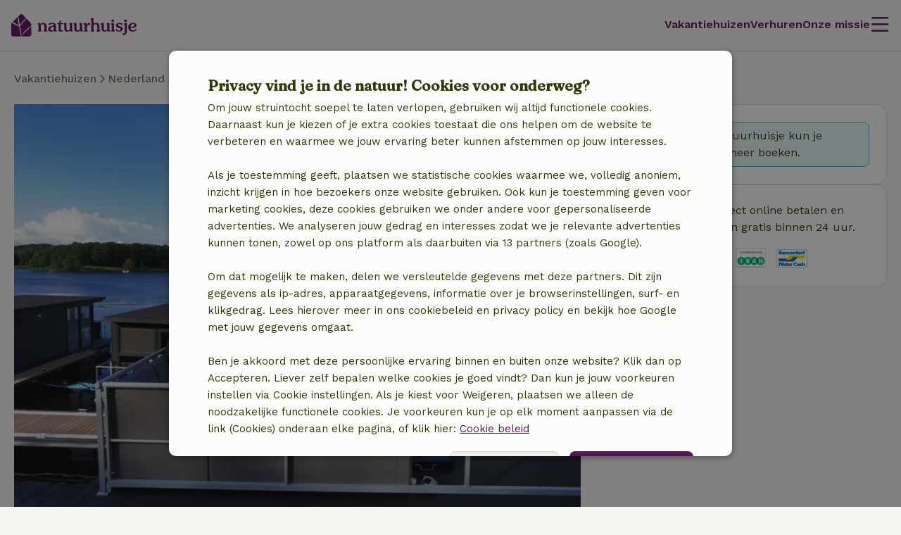

--- FILE ---
content_type: text/html; charset=UTF-8
request_url: https://www.natuurhuisje.be/vakantiehuisje/73648
body_size: 28225
content:
<!DOCTYPE html>

<html lang="nl" data-language="nl" data-locale="nl_BE" data-icu-locale="nl-BE" data-env="prod" data-deployment-env="prod">
<head>
        
        

<meta name="logged_in" content="false"/>
<meta name="content_group" content="house-detail"/>
<meta name="site_section" content="other"/>
<meta name="user_type" content="unregistered" />
<meta name="currency" content="EUR" />


        
        <meta charset="utf-8" />
    <meta http-equiv="X-UA-Compatible" content="IE=edge" /><script type="text/javascript">(window.NREUM||(NREUM={})).init={privacy:{cookies_enabled:true},ajax:{deny_list:[]},feature_flags:["experimental.resources","soft_nav"],performance:{capture_marks:false,capture_detail:false,capture_measures:true},distributed_tracing:{enabled:true}};(window.NREUM||(NREUM={})).loader_config={agentID:"538609534",accountID:"4483571",trustKey:"4483571",licenseKey:"NRJS-31ca1f38c342498cea5",applicationID:"537577888",browserID:"538609534"};;/*! For license information please see nr-loader-rum-1.308.0.min.js.LICENSE.txt */
(()=>{var e,t,r={163:(e,t,r)=>{"use strict";r.d(t,{j:()=>E});var n=r(384),i=r(1741);var a=r(2555);r(860).K7.genericEvents;const s="experimental.resources",o="register",c=e=>{if(!e||"string"!=typeof e)return!1;try{document.createDocumentFragment().querySelector(e)}catch{return!1}return!0};var d=r(2614),u=r(944),l=r(8122);const f="[data-nr-mask]",g=e=>(0,l.a)(e,(()=>{const e={feature_flags:[],experimental:{allow_registered_children:!1,resources:!1},mask_selector:"*",block_selector:"[data-nr-block]",mask_input_options:{color:!1,date:!1,"datetime-local":!1,email:!1,month:!1,number:!1,range:!1,search:!1,tel:!1,text:!1,time:!1,url:!1,week:!1,textarea:!1,select:!1,password:!0}};return{ajax:{deny_list:void 0,block_internal:!0,enabled:!0,autoStart:!0},api:{get allow_registered_children(){return e.feature_flags.includes(o)||e.experimental.allow_registered_children},set allow_registered_children(t){e.experimental.allow_registered_children=t},duplicate_registered_data:!1},browser_consent_mode:{enabled:!1},distributed_tracing:{enabled:void 0,exclude_newrelic_header:void 0,cors_use_newrelic_header:void 0,cors_use_tracecontext_headers:void 0,allowed_origins:void 0},get feature_flags(){return e.feature_flags},set feature_flags(t){e.feature_flags=t},generic_events:{enabled:!0,autoStart:!0},harvest:{interval:30},jserrors:{enabled:!0,autoStart:!0},logging:{enabled:!0,autoStart:!0},metrics:{enabled:!0,autoStart:!0},obfuscate:void 0,page_action:{enabled:!0},page_view_event:{enabled:!0,autoStart:!0},page_view_timing:{enabled:!0,autoStart:!0},performance:{capture_marks:!1,capture_measures:!1,capture_detail:!0,resources:{get enabled(){return e.feature_flags.includes(s)||e.experimental.resources},set enabled(t){e.experimental.resources=t},asset_types:[],first_party_domains:[],ignore_newrelic:!0}},privacy:{cookies_enabled:!0},proxy:{assets:void 0,beacon:void 0},session:{expiresMs:d.wk,inactiveMs:d.BB},session_replay:{autoStart:!0,enabled:!1,preload:!1,sampling_rate:10,error_sampling_rate:100,collect_fonts:!1,inline_images:!1,fix_stylesheets:!0,mask_all_inputs:!0,get mask_text_selector(){return e.mask_selector},set mask_text_selector(t){c(t)?e.mask_selector="".concat(t,",").concat(f):""===t||null===t?e.mask_selector=f:(0,u.R)(5,t)},get block_class(){return"nr-block"},get ignore_class(){return"nr-ignore"},get mask_text_class(){return"nr-mask"},get block_selector(){return e.block_selector},set block_selector(t){c(t)?e.block_selector+=",".concat(t):""!==t&&(0,u.R)(6,t)},get mask_input_options(){return e.mask_input_options},set mask_input_options(t){t&&"object"==typeof t?e.mask_input_options={...t,password:!0}:(0,u.R)(7,t)}},session_trace:{enabled:!0,autoStart:!0},soft_navigations:{enabled:!0,autoStart:!0},spa:{enabled:!0,autoStart:!0},ssl:void 0,user_actions:{enabled:!0,elementAttributes:["id","className","tagName","type"]}}})());var p=r(6154),m=r(9324);let h=0;const v={buildEnv:m.F3,distMethod:m.Xs,version:m.xv,originTime:p.WN},b={consented:!1},y={appMetadata:{},get consented(){return this.session?.state?.consent||b.consented},set consented(e){b.consented=e},customTransaction:void 0,denyList:void 0,disabled:!1,harvester:void 0,isolatedBacklog:!1,isRecording:!1,loaderType:void 0,maxBytes:3e4,obfuscator:void 0,onerror:void 0,ptid:void 0,releaseIds:{},session:void 0,timeKeeper:void 0,registeredEntities:[],jsAttributesMetadata:{bytes:0},get harvestCount(){return++h}},_=e=>{const t=(0,l.a)(e,y),r=Object.keys(v).reduce((e,t)=>(e[t]={value:v[t],writable:!1,configurable:!0,enumerable:!0},e),{});return Object.defineProperties(t,r)};var w=r(5701);const x=e=>{const t=e.startsWith("http");e+="/",r.p=t?e:"https://"+e};var R=r(7836),k=r(3241);const A={accountID:void 0,trustKey:void 0,agentID:void 0,licenseKey:void 0,applicationID:void 0,xpid:void 0},S=e=>(0,l.a)(e,A),T=new Set;function E(e,t={},r,s){let{init:o,info:c,loader_config:d,runtime:u={},exposed:l=!0}=t;if(!c){const e=(0,n.pV)();o=e.init,c=e.info,d=e.loader_config}e.init=g(o||{}),e.loader_config=S(d||{}),c.jsAttributes??={},p.bv&&(c.jsAttributes.isWorker=!0),e.info=(0,a.D)(c);const f=e.init,m=[c.beacon,c.errorBeacon];T.has(e.agentIdentifier)||(f.proxy.assets&&(x(f.proxy.assets),m.push(f.proxy.assets)),f.proxy.beacon&&m.push(f.proxy.beacon),e.beacons=[...m],function(e){const t=(0,n.pV)();Object.getOwnPropertyNames(i.W.prototype).forEach(r=>{const n=i.W.prototype[r];if("function"!=typeof n||"constructor"===n)return;let a=t[r];e[r]&&!1!==e.exposed&&"micro-agent"!==e.runtime?.loaderType&&(t[r]=(...t)=>{const n=e[r](...t);return a?a(...t):n})})}(e),(0,n.US)("activatedFeatures",w.B)),u.denyList=[...f.ajax.deny_list||[],...f.ajax.block_internal?m:[]],u.ptid=e.agentIdentifier,u.loaderType=r,e.runtime=_(u),T.has(e.agentIdentifier)||(e.ee=R.ee.get(e.agentIdentifier),e.exposed=l,(0,k.W)({agentIdentifier:e.agentIdentifier,drained:!!w.B?.[e.agentIdentifier],type:"lifecycle",name:"initialize",feature:void 0,data:e.config})),T.add(e.agentIdentifier)}},384:(e,t,r)=>{"use strict";r.d(t,{NT:()=>s,US:()=>u,Zm:()=>o,bQ:()=>d,dV:()=>c,pV:()=>l});var n=r(6154),i=r(1863),a=r(1910);const s={beacon:"bam.nr-data.net",errorBeacon:"bam.nr-data.net"};function o(){return n.gm.NREUM||(n.gm.NREUM={}),void 0===n.gm.newrelic&&(n.gm.newrelic=n.gm.NREUM),n.gm.NREUM}function c(){let e=o();return e.o||(e.o={ST:n.gm.setTimeout,SI:n.gm.setImmediate||n.gm.setInterval,CT:n.gm.clearTimeout,XHR:n.gm.XMLHttpRequest,REQ:n.gm.Request,EV:n.gm.Event,PR:n.gm.Promise,MO:n.gm.MutationObserver,FETCH:n.gm.fetch,WS:n.gm.WebSocket},(0,a.i)(...Object.values(e.o))),e}function d(e,t){let r=o();r.initializedAgents??={},t.initializedAt={ms:(0,i.t)(),date:new Date},r.initializedAgents[e]=t}function u(e,t){o()[e]=t}function l(){return function(){let e=o();const t=e.info||{};e.info={beacon:s.beacon,errorBeacon:s.errorBeacon,...t}}(),function(){let e=o();const t=e.init||{};e.init={...t}}(),c(),function(){let e=o();const t=e.loader_config||{};e.loader_config={...t}}(),o()}},782:(e,t,r)=>{"use strict";r.d(t,{T:()=>n});const n=r(860).K7.pageViewTiming},860:(e,t,r)=>{"use strict";r.d(t,{$J:()=>u,K7:()=>c,P3:()=>d,XX:()=>i,Yy:()=>o,df:()=>a,qY:()=>n,v4:()=>s});const n="events",i="jserrors",a="browser/blobs",s="rum",o="browser/logs",c={ajax:"ajax",genericEvents:"generic_events",jserrors:i,logging:"logging",metrics:"metrics",pageAction:"page_action",pageViewEvent:"page_view_event",pageViewTiming:"page_view_timing",sessionReplay:"session_replay",sessionTrace:"session_trace",softNav:"soft_navigations",spa:"spa"},d={[c.pageViewEvent]:1,[c.pageViewTiming]:2,[c.metrics]:3,[c.jserrors]:4,[c.spa]:5,[c.ajax]:6,[c.sessionTrace]:7,[c.softNav]:8,[c.sessionReplay]:9,[c.logging]:10,[c.genericEvents]:11},u={[c.pageViewEvent]:s,[c.pageViewTiming]:n,[c.ajax]:n,[c.spa]:n,[c.softNav]:n,[c.metrics]:i,[c.jserrors]:i,[c.sessionTrace]:a,[c.sessionReplay]:a,[c.logging]:o,[c.genericEvents]:"ins"}},944:(e,t,r)=>{"use strict";r.d(t,{R:()=>i});var n=r(3241);function i(e,t){"function"==typeof console.debug&&(console.debug("New Relic Warning: https://github.com/newrelic/newrelic-browser-agent/blob/main/docs/warning-codes.md#".concat(e),t),(0,n.W)({agentIdentifier:null,drained:null,type:"data",name:"warn",feature:"warn",data:{code:e,secondary:t}}))}},1687:(e,t,r)=>{"use strict";r.d(t,{Ak:()=>d,Ze:()=>f,x3:()=>u});var n=r(3241),i=r(7836),a=r(3606),s=r(860),o=r(2646);const c={};function d(e,t){const r={staged:!1,priority:s.P3[t]||0};l(e),c[e].get(t)||c[e].set(t,r)}function u(e,t){e&&c[e]&&(c[e].get(t)&&c[e].delete(t),p(e,t,!1),c[e].size&&g(e))}function l(e){if(!e)throw new Error("agentIdentifier required");c[e]||(c[e]=new Map)}function f(e="",t="feature",r=!1){if(l(e),!e||!c[e].get(t)||r)return p(e,t);c[e].get(t).staged=!0,g(e)}function g(e){const t=Array.from(c[e]);t.every(([e,t])=>t.staged)&&(t.sort((e,t)=>e[1].priority-t[1].priority),t.forEach(([t])=>{c[e].delete(t),p(e,t)}))}function p(e,t,r=!0){const s=e?i.ee.get(e):i.ee,c=a.i.handlers;if(!s.aborted&&s.backlog&&c){if((0,n.W)({agentIdentifier:e,type:"lifecycle",name:"drain",feature:t}),r){const e=s.backlog[t],r=c[t];if(r){for(let t=0;e&&t<e.length;++t)m(e[t],r);Object.entries(r).forEach(([e,t])=>{Object.values(t||{}).forEach(t=>{t[0]?.on&&t[0]?.context()instanceof o.y&&t[0].on(e,t[1])})})}}s.isolatedBacklog||delete c[t],s.backlog[t]=null,s.emit("drain-"+t,[])}}function m(e,t){var r=e[1];Object.values(t[r]||{}).forEach(t=>{var r=e[0];if(t[0]===r){var n=t[1],i=e[3],a=e[2];n.apply(i,a)}})}},1738:(e,t,r)=>{"use strict";r.d(t,{U:()=>g,Y:()=>f});var n=r(3241),i=r(9908),a=r(1863),s=r(944),o=r(5701),c=r(3969),d=r(8362),u=r(860),l=r(4261);function f(e,t,r,a){const f=a||r;!f||f[e]&&f[e]!==d.d.prototype[e]||(f[e]=function(){(0,i.p)(c.xV,["API/"+e+"/called"],void 0,u.K7.metrics,r.ee),(0,n.W)({agentIdentifier:r.agentIdentifier,drained:!!o.B?.[r.agentIdentifier],type:"data",name:"api",feature:l.Pl+e,data:{}});try{return t.apply(this,arguments)}catch(e){(0,s.R)(23,e)}})}function g(e,t,r,n,s){const o=e.info;null===r?delete o.jsAttributes[t]:o.jsAttributes[t]=r,(s||null===r)&&(0,i.p)(l.Pl+n,[(0,a.t)(),t,r],void 0,"session",e.ee)}},1741:(e,t,r)=>{"use strict";r.d(t,{W:()=>a});var n=r(944),i=r(4261);class a{#e(e,...t){if(this[e]!==a.prototype[e])return this[e](...t);(0,n.R)(35,e)}addPageAction(e,t){return this.#e(i.hG,e,t)}register(e){return this.#e(i.eY,e)}recordCustomEvent(e,t){return this.#e(i.fF,e,t)}setPageViewName(e,t){return this.#e(i.Fw,e,t)}setCustomAttribute(e,t,r){return this.#e(i.cD,e,t,r)}noticeError(e,t){return this.#e(i.o5,e,t)}setUserId(e,t=!1){return this.#e(i.Dl,e,t)}setApplicationVersion(e){return this.#e(i.nb,e)}setErrorHandler(e){return this.#e(i.bt,e)}addRelease(e,t){return this.#e(i.k6,e,t)}log(e,t){return this.#e(i.$9,e,t)}start(){return this.#e(i.d3)}finished(e){return this.#e(i.BL,e)}recordReplay(){return this.#e(i.CH)}pauseReplay(){return this.#e(i.Tb)}addToTrace(e){return this.#e(i.U2,e)}setCurrentRouteName(e){return this.#e(i.PA,e)}interaction(e){return this.#e(i.dT,e)}wrapLogger(e,t,r){return this.#e(i.Wb,e,t,r)}measure(e,t){return this.#e(i.V1,e,t)}consent(e){return this.#e(i.Pv,e)}}},1863:(e,t,r)=>{"use strict";function n(){return Math.floor(performance.now())}r.d(t,{t:()=>n})},1910:(e,t,r)=>{"use strict";r.d(t,{i:()=>a});var n=r(944);const i=new Map;function a(...e){return e.every(e=>{if(i.has(e))return i.get(e);const t="function"==typeof e?e.toString():"",r=t.includes("[native code]"),a=t.includes("nrWrapper");return r||a||(0,n.R)(64,e?.name||t),i.set(e,r),r})}},2555:(e,t,r)=>{"use strict";r.d(t,{D:()=>o,f:()=>s});var n=r(384),i=r(8122);const a={beacon:n.NT.beacon,errorBeacon:n.NT.errorBeacon,licenseKey:void 0,applicationID:void 0,sa:void 0,queueTime:void 0,applicationTime:void 0,ttGuid:void 0,user:void 0,account:void 0,product:void 0,extra:void 0,jsAttributes:{},userAttributes:void 0,atts:void 0,transactionName:void 0,tNamePlain:void 0};function s(e){try{return!!e.licenseKey&&!!e.errorBeacon&&!!e.applicationID}catch(e){return!1}}const o=e=>(0,i.a)(e,a)},2614:(e,t,r)=>{"use strict";r.d(t,{BB:()=>s,H3:()=>n,g:()=>d,iL:()=>c,tS:()=>o,uh:()=>i,wk:()=>a});const n="NRBA",i="SESSION",a=144e5,s=18e5,o={STARTED:"session-started",PAUSE:"session-pause",RESET:"session-reset",RESUME:"session-resume",UPDATE:"session-update"},c={SAME_TAB:"same-tab",CROSS_TAB:"cross-tab"},d={OFF:0,FULL:1,ERROR:2}},2646:(e,t,r)=>{"use strict";r.d(t,{y:()=>n});class n{constructor(e){this.contextId=e}}},2843:(e,t,r)=>{"use strict";r.d(t,{G:()=>a,u:()=>i});var n=r(3878);function i(e,t=!1,r,i){(0,n.DD)("visibilitychange",function(){if(t)return void("hidden"===document.visibilityState&&e());e(document.visibilityState)},r,i)}function a(e,t,r){(0,n.sp)("pagehide",e,t,r)}},3241:(e,t,r)=>{"use strict";r.d(t,{W:()=>a});var n=r(6154);const i="newrelic";function a(e={}){try{n.gm.dispatchEvent(new CustomEvent(i,{detail:e}))}catch(e){}}},3606:(e,t,r)=>{"use strict";r.d(t,{i:()=>a});var n=r(9908);a.on=s;var i=a.handlers={};function a(e,t,r,a){s(a||n.d,i,e,t,r)}function s(e,t,r,i,a){a||(a="feature"),e||(e=n.d);var s=t[a]=t[a]||{};(s[r]=s[r]||[]).push([e,i])}},3878:(e,t,r)=>{"use strict";function n(e,t){return{capture:e,passive:!1,signal:t}}function i(e,t,r=!1,i){window.addEventListener(e,t,n(r,i))}function a(e,t,r=!1,i){document.addEventListener(e,t,n(r,i))}r.d(t,{DD:()=>a,jT:()=>n,sp:()=>i})},3969:(e,t,r)=>{"use strict";r.d(t,{TZ:()=>n,XG:()=>o,rs:()=>i,xV:()=>s,z_:()=>a});const n=r(860).K7.metrics,i="sm",a="cm",s="storeSupportabilityMetrics",o="storeEventMetrics"},4234:(e,t,r)=>{"use strict";r.d(t,{W:()=>a});var n=r(7836),i=r(1687);class a{constructor(e,t){this.agentIdentifier=e,this.ee=n.ee.get(e),this.featureName=t,this.blocked=!1}deregisterDrain(){(0,i.x3)(this.agentIdentifier,this.featureName)}}},4261:(e,t,r)=>{"use strict";r.d(t,{$9:()=>d,BL:()=>o,CH:()=>g,Dl:()=>_,Fw:()=>y,PA:()=>h,Pl:()=>n,Pv:()=>k,Tb:()=>l,U2:()=>a,V1:()=>R,Wb:()=>x,bt:()=>b,cD:()=>v,d3:()=>w,dT:()=>c,eY:()=>p,fF:()=>f,hG:()=>i,k6:()=>s,nb:()=>m,o5:()=>u});const n="api-",i="addPageAction",a="addToTrace",s="addRelease",o="finished",c="interaction",d="log",u="noticeError",l="pauseReplay",f="recordCustomEvent",g="recordReplay",p="register",m="setApplicationVersion",h="setCurrentRouteName",v="setCustomAttribute",b="setErrorHandler",y="setPageViewName",_="setUserId",w="start",x="wrapLogger",R="measure",k="consent"},5289:(e,t,r)=>{"use strict";r.d(t,{GG:()=>s,Qr:()=>c,sB:()=>o});var n=r(3878),i=r(6389);function a(){return"undefined"==typeof document||"complete"===document.readyState}function s(e,t){if(a())return e();const r=(0,i.J)(e),s=setInterval(()=>{a()&&(clearInterval(s),r())},500);(0,n.sp)("load",r,t)}function o(e){if(a())return e();(0,n.DD)("DOMContentLoaded",e)}function c(e){if(a())return e();(0,n.sp)("popstate",e)}},5607:(e,t,r)=>{"use strict";r.d(t,{W:()=>n});const n=(0,r(9566).bz)()},5701:(e,t,r)=>{"use strict";r.d(t,{B:()=>a,t:()=>s});var n=r(3241);const i=new Set,a={};function s(e,t){const r=t.agentIdentifier;a[r]??={},e&&"object"==typeof e&&(i.has(r)||(t.ee.emit("rumresp",[e]),a[r]=e,i.add(r),(0,n.W)({agentIdentifier:r,loaded:!0,drained:!0,type:"lifecycle",name:"load",feature:void 0,data:e})))}},6154:(e,t,r)=>{"use strict";r.d(t,{OF:()=>c,RI:()=>i,WN:()=>u,bv:()=>a,eN:()=>l,gm:()=>s,mw:()=>o,sb:()=>d});var n=r(1863);const i="undefined"!=typeof window&&!!window.document,a="undefined"!=typeof WorkerGlobalScope&&("undefined"!=typeof self&&self instanceof WorkerGlobalScope&&self.navigator instanceof WorkerNavigator||"undefined"!=typeof globalThis&&globalThis instanceof WorkerGlobalScope&&globalThis.navigator instanceof WorkerNavigator),s=i?window:"undefined"!=typeof WorkerGlobalScope&&("undefined"!=typeof self&&self instanceof WorkerGlobalScope&&self||"undefined"!=typeof globalThis&&globalThis instanceof WorkerGlobalScope&&globalThis),o=Boolean("hidden"===s?.document?.visibilityState),c=/iPad|iPhone|iPod/.test(s.navigator?.userAgent),d=c&&"undefined"==typeof SharedWorker,u=((()=>{const e=s.navigator?.userAgent?.match(/Firefox[/\s](\d+\.\d+)/);Array.isArray(e)&&e.length>=2&&e[1]})(),Date.now()-(0,n.t)()),l=()=>"undefined"!=typeof PerformanceNavigationTiming&&s?.performance?.getEntriesByType("navigation")?.[0]?.responseStart},6389:(e,t,r)=>{"use strict";function n(e,t=500,r={}){const n=r?.leading||!1;let i;return(...r)=>{n&&void 0===i&&(e.apply(this,r),i=setTimeout(()=>{i=clearTimeout(i)},t)),n||(clearTimeout(i),i=setTimeout(()=>{e.apply(this,r)},t))}}function i(e){let t=!1;return(...r)=>{t||(t=!0,e.apply(this,r))}}r.d(t,{J:()=>i,s:()=>n})},6630:(e,t,r)=>{"use strict";r.d(t,{T:()=>n});const n=r(860).K7.pageViewEvent},7699:(e,t,r)=>{"use strict";r.d(t,{It:()=>a,KC:()=>o,No:()=>i,qh:()=>s});var n=r(860);const i=16e3,a=1e6,s="SESSION_ERROR",o={[n.K7.logging]:!0,[n.K7.genericEvents]:!1,[n.K7.jserrors]:!1,[n.K7.ajax]:!1}},7836:(e,t,r)=>{"use strict";r.d(t,{P:()=>o,ee:()=>c});var n=r(384),i=r(8990),a=r(2646),s=r(5607);const o="nr@context:".concat(s.W),c=function e(t,r){var n={},s={},u={},l=!1;try{l=16===r.length&&d.initializedAgents?.[r]?.runtime.isolatedBacklog}catch(e){}var f={on:p,addEventListener:p,removeEventListener:function(e,t){var r=n[e];if(!r)return;for(var i=0;i<r.length;i++)r[i]===t&&r.splice(i,1)},emit:function(e,r,n,i,a){!1!==a&&(a=!0);if(c.aborted&&!i)return;t&&a&&t.emit(e,r,n);var o=g(n);m(e).forEach(e=>{e.apply(o,r)});var d=v()[s[e]];d&&d.push([f,e,r,o]);return o},get:h,listeners:m,context:g,buffer:function(e,t){const r=v();if(t=t||"feature",f.aborted)return;Object.entries(e||{}).forEach(([e,n])=>{s[n]=t,t in r||(r[t]=[])})},abort:function(){f._aborted=!0,Object.keys(f.backlog).forEach(e=>{delete f.backlog[e]})},isBuffering:function(e){return!!v()[s[e]]},debugId:r,backlog:l?{}:t&&"object"==typeof t.backlog?t.backlog:{},isolatedBacklog:l};return Object.defineProperty(f,"aborted",{get:()=>{let e=f._aborted||!1;return e||(t&&(e=t.aborted),e)}}),f;function g(e){return e&&e instanceof a.y?e:e?(0,i.I)(e,o,()=>new a.y(o)):new a.y(o)}function p(e,t){n[e]=m(e).concat(t)}function m(e){return n[e]||[]}function h(t){return u[t]=u[t]||e(f,t)}function v(){return f.backlog}}(void 0,"globalEE"),d=(0,n.Zm)();d.ee||(d.ee=c)},8122:(e,t,r)=>{"use strict";r.d(t,{a:()=>i});var n=r(944);function i(e,t){try{if(!e||"object"!=typeof e)return(0,n.R)(3);if(!t||"object"!=typeof t)return(0,n.R)(4);const r=Object.create(Object.getPrototypeOf(t),Object.getOwnPropertyDescriptors(t)),a=0===Object.keys(r).length?e:r;for(let s in a)if(void 0!==e[s])try{if(null===e[s]){r[s]=null;continue}Array.isArray(e[s])&&Array.isArray(t[s])?r[s]=Array.from(new Set([...e[s],...t[s]])):"object"==typeof e[s]&&"object"==typeof t[s]?r[s]=i(e[s],t[s]):r[s]=e[s]}catch(e){r[s]||(0,n.R)(1,e)}return r}catch(e){(0,n.R)(2,e)}}},8362:(e,t,r)=>{"use strict";r.d(t,{d:()=>a});var n=r(9566),i=r(1741);class a extends i.W{agentIdentifier=(0,n.LA)(16)}},8374:(e,t,r)=>{r.nc=(()=>{try{return document?.currentScript?.nonce}catch(e){}return""})()},8990:(e,t,r)=>{"use strict";r.d(t,{I:()=>i});var n=Object.prototype.hasOwnProperty;function i(e,t,r){if(n.call(e,t))return e[t];var i=r();if(Object.defineProperty&&Object.keys)try{return Object.defineProperty(e,t,{value:i,writable:!0,enumerable:!1}),i}catch(e){}return e[t]=i,i}},9324:(e,t,r)=>{"use strict";r.d(t,{F3:()=>i,Xs:()=>a,xv:()=>n});const n="1.308.0",i="PROD",a="CDN"},9566:(e,t,r)=>{"use strict";r.d(t,{LA:()=>o,bz:()=>s});var n=r(6154);const i="xxxxxxxx-xxxx-4xxx-yxxx-xxxxxxxxxxxx";function a(e,t){return e?15&e[t]:16*Math.random()|0}function s(){const e=n.gm?.crypto||n.gm?.msCrypto;let t,r=0;return e&&e.getRandomValues&&(t=e.getRandomValues(new Uint8Array(30))),i.split("").map(e=>"x"===e?a(t,r++).toString(16):"y"===e?(3&a()|8).toString(16):e).join("")}function o(e){const t=n.gm?.crypto||n.gm?.msCrypto;let r,i=0;t&&t.getRandomValues&&(r=t.getRandomValues(new Uint8Array(e)));const s=[];for(var o=0;o<e;o++)s.push(a(r,i++).toString(16));return s.join("")}},9908:(e,t,r)=>{"use strict";r.d(t,{d:()=>n,p:()=>i});var n=r(7836).ee.get("handle");function i(e,t,r,i,a){a?(a.buffer([e],i),a.emit(e,t,r)):(n.buffer([e],i),n.emit(e,t,r))}}},n={};function i(e){var t=n[e];if(void 0!==t)return t.exports;var a=n[e]={exports:{}};return r[e](a,a.exports,i),a.exports}i.m=r,i.d=(e,t)=>{for(var r in t)i.o(t,r)&&!i.o(e,r)&&Object.defineProperty(e,r,{enumerable:!0,get:t[r]})},i.f={},i.e=e=>Promise.all(Object.keys(i.f).reduce((t,r)=>(i.f[r](e,t),t),[])),i.u=e=>"nr-rum-1.308.0.min.js",i.o=(e,t)=>Object.prototype.hasOwnProperty.call(e,t),e={},t="NRBA-1.308.0.PROD:",i.l=(r,n,a,s)=>{if(e[r])e[r].push(n);else{var o,c;if(void 0!==a)for(var d=document.getElementsByTagName("script"),u=0;u<d.length;u++){var l=d[u];if(l.getAttribute("src")==r||l.getAttribute("data-webpack")==t+a){o=l;break}}if(!o){c=!0;var f={296:"sha512-+MIMDsOcckGXa1EdWHqFNv7P+JUkd5kQwCBr3KE6uCvnsBNUrdSt4a/3/L4j4TxtnaMNjHpza2/erNQbpacJQA=="};(o=document.createElement("script")).charset="utf-8",i.nc&&o.setAttribute("nonce",i.nc),o.setAttribute("data-webpack",t+a),o.src=r,0!==o.src.indexOf(window.location.origin+"/")&&(o.crossOrigin="anonymous"),f[s]&&(o.integrity=f[s])}e[r]=[n];var g=(t,n)=>{o.onerror=o.onload=null,clearTimeout(p);var i=e[r];if(delete e[r],o.parentNode&&o.parentNode.removeChild(o),i&&i.forEach(e=>e(n)),t)return t(n)},p=setTimeout(g.bind(null,void 0,{type:"timeout",target:o}),12e4);o.onerror=g.bind(null,o.onerror),o.onload=g.bind(null,o.onload),c&&document.head.appendChild(o)}},i.r=e=>{"undefined"!=typeof Symbol&&Symbol.toStringTag&&Object.defineProperty(e,Symbol.toStringTag,{value:"Module"}),Object.defineProperty(e,"__esModule",{value:!0})},i.p="https://js-agent.newrelic.com/",(()=>{var e={374:0,840:0};i.f.j=(t,r)=>{var n=i.o(e,t)?e[t]:void 0;if(0!==n)if(n)r.push(n[2]);else{var a=new Promise((r,i)=>n=e[t]=[r,i]);r.push(n[2]=a);var s=i.p+i.u(t),o=new Error;i.l(s,r=>{if(i.o(e,t)&&(0!==(n=e[t])&&(e[t]=void 0),n)){var a=r&&("load"===r.type?"missing":r.type),s=r&&r.target&&r.target.src;o.message="Loading chunk "+t+" failed: ("+a+": "+s+")",o.name="ChunkLoadError",o.type=a,o.request=s,n[1](o)}},"chunk-"+t,t)}};var t=(t,r)=>{var n,a,[s,o,c]=r,d=0;if(s.some(t=>0!==e[t])){for(n in o)i.o(o,n)&&(i.m[n]=o[n]);if(c)c(i)}for(t&&t(r);d<s.length;d++)a=s[d],i.o(e,a)&&e[a]&&e[a][0](),e[a]=0},r=self["webpackChunk:NRBA-1.308.0.PROD"]=self["webpackChunk:NRBA-1.308.0.PROD"]||[];r.forEach(t.bind(null,0)),r.push=t.bind(null,r.push.bind(r))})(),(()=>{"use strict";i(8374);var e=i(8362),t=i(860);const r=Object.values(t.K7);var n=i(163);var a=i(9908),s=i(1863),o=i(4261),c=i(1738);var d=i(1687),u=i(4234),l=i(5289),f=i(6154),g=i(944),p=i(384);const m=e=>f.RI&&!0===e?.privacy.cookies_enabled;function h(e){return!!(0,p.dV)().o.MO&&m(e)&&!0===e?.session_trace.enabled}var v=i(6389),b=i(7699);class y extends u.W{constructor(e,t){super(e.agentIdentifier,t),this.agentRef=e,this.abortHandler=void 0,this.featAggregate=void 0,this.loadedSuccessfully=void 0,this.onAggregateImported=new Promise(e=>{this.loadedSuccessfully=e}),this.deferred=Promise.resolve(),!1===e.init[this.featureName].autoStart?this.deferred=new Promise((t,r)=>{this.ee.on("manual-start-all",(0,v.J)(()=>{(0,d.Ak)(e.agentIdentifier,this.featureName),t()}))}):(0,d.Ak)(e.agentIdentifier,t)}importAggregator(e,t,r={}){if(this.featAggregate)return;const n=async()=>{let n;await this.deferred;try{if(m(e.init)){const{setupAgentSession:t}=await i.e(296).then(i.bind(i,3305));n=t(e)}}catch(e){(0,g.R)(20,e),this.ee.emit("internal-error",[e]),(0,a.p)(b.qh,[e],void 0,this.featureName,this.ee)}try{if(!this.#t(this.featureName,n,e.init))return(0,d.Ze)(this.agentIdentifier,this.featureName),void this.loadedSuccessfully(!1);const{Aggregate:i}=await t();this.featAggregate=new i(e,r),e.runtime.harvester.initializedAggregates.push(this.featAggregate),this.loadedSuccessfully(!0)}catch(e){(0,g.R)(34,e),this.abortHandler?.(),(0,d.Ze)(this.agentIdentifier,this.featureName,!0),this.loadedSuccessfully(!1),this.ee&&this.ee.abort()}};f.RI?(0,l.GG)(()=>n(),!0):n()}#t(e,r,n){if(this.blocked)return!1;switch(e){case t.K7.sessionReplay:return h(n)&&!!r;case t.K7.sessionTrace:return!!r;default:return!0}}}var _=i(6630),w=i(2614),x=i(3241);class R extends y{static featureName=_.T;constructor(e){var t;super(e,_.T),this.setupInspectionEvents(e.agentIdentifier),t=e,(0,c.Y)(o.Fw,function(e,r){"string"==typeof e&&("/"!==e.charAt(0)&&(e="/"+e),t.runtime.customTransaction=(r||"http://custom.transaction")+e,(0,a.p)(o.Pl+o.Fw,[(0,s.t)()],void 0,void 0,t.ee))},t),this.importAggregator(e,()=>i.e(296).then(i.bind(i,3943)))}setupInspectionEvents(e){const t=(t,r)=>{t&&(0,x.W)({agentIdentifier:e,timeStamp:t.timeStamp,loaded:"complete"===t.target.readyState,type:"window",name:r,data:t.target.location+""})};(0,l.sB)(e=>{t(e,"DOMContentLoaded")}),(0,l.GG)(e=>{t(e,"load")}),(0,l.Qr)(e=>{t(e,"navigate")}),this.ee.on(w.tS.UPDATE,(t,r)=>{(0,x.W)({agentIdentifier:e,type:"lifecycle",name:"session",data:r})})}}class k extends e.d{constructor(e){var t;(super(),f.gm)?(this.features={},(0,p.bQ)(this.agentIdentifier,this),this.desiredFeatures=new Set(e.features||[]),this.desiredFeatures.add(R),(0,n.j)(this,e,e.loaderType||"agent"),t=this,(0,c.Y)(o.cD,function(e,r,n=!1){if("string"==typeof e){if(["string","number","boolean"].includes(typeof r)||null===r)return(0,c.U)(t,e,r,o.cD,n);(0,g.R)(40,typeof r)}else(0,g.R)(39,typeof e)},t),function(e){(0,c.Y)(o.Dl,function(t,r=!1){if("string"!=typeof t&&null!==t)return void(0,g.R)(41,typeof t);const n=e.info.jsAttributes["enduser.id"];r&&null!=n&&n!==t?(0,a.p)(o.Pl+"setUserIdAndResetSession",[t],void 0,"session",e.ee):(0,c.U)(e,"enduser.id",t,o.Dl,!0)},e)}(this),function(e){(0,c.Y)(o.nb,function(t){if("string"==typeof t||null===t)return(0,c.U)(e,"application.version",t,o.nb,!1);(0,g.R)(42,typeof t)},e)}(this),function(e){(0,c.Y)(o.d3,function(){e.ee.emit("manual-start-all")},e)}(this),function(e){(0,c.Y)(o.Pv,function(t=!0){if("boolean"==typeof t){if((0,a.p)(o.Pl+o.Pv,[t],void 0,"session",e.ee),e.runtime.consented=t,t){const t=e.features.page_view_event;t.onAggregateImported.then(e=>{const r=t.featAggregate;e&&!r.sentRum&&r.sendRum()})}}else(0,g.R)(65,typeof t)},e)}(this),this.run()):(0,g.R)(21)}get config(){return{info:this.info,init:this.init,loader_config:this.loader_config,runtime:this.runtime}}get api(){return this}run(){try{const e=function(e){const t={};return r.forEach(r=>{t[r]=!!e[r]?.enabled}),t}(this.init),n=[...this.desiredFeatures];n.sort((e,r)=>t.P3[e.featureName]-t.P3[r.featureName]),n.forEach(r=>{if(!e[r.featureName]&&r.featureName!==t.K7.pageViewEvent)return;if(r.featureName===t.K7.spa)return void(0,g.R)(67);const n=function(e){switch(e){case t.K7.ajax:return[t.K7.jserrors];case t.K7.sessionTrace:return[t.K7.ajax,t.K7.pageViewEvent];case t.K7.sessionReplay:return[t.K7.sessionTrace];case t.K7.pageViewTiming:return[t.K7.pageViewEvent];default:return[]}}(r.featureName).filter(e=>!(e in this.features));n.length>0&&(0,g.R)(36,{targetFeature:r.featureName,missingDependencies:n}),this.features[r.featureName]=new r(this)})}catch(e){(0,g.R)(22,e);for(const e in this.features)this.features[e].abortHandler?.();const t=(0,p.Zm)();delete t.initializedAgents[this.agentIdentifier]?.features,delete this.sharedAggregator;return t.ee.get(this.agentIdentifier).abort(),!1}}}var A=i(2843),S=i(782);class T extends y{static featureName=S.T;constructor(e){super(e,S.T),f.RI&&((0,A.u)(()=>(0,a.p)("docHidden",[(0,s.t)()],void 0,S.T,this.ee),!0),(0,A.G)(()=>(0,a.p)("winPagehide",[(0,s.t)()],void 0,S.T,this.ee)),this.importAggregator(e,()=>i.e(296).then(i.bind(i,2117))))}}var E=i(3969);class I extends y{static featureName=E.TZ;constructor(e){super(e,E.TZ),f.RI&&document.addEventListener("securitypolicyviolation",e=>{(0,a.p)(E.xV,["Generic/CSPViolation/Detected"],void 0,this.featureName,this.ee)}),this.importAggregator(e,()=>i.e(296).then(i.bind(i,9623)))}}new k({features:[R,T,I],loaderType:"lite"})})()})();</script>
    <meta name="viewport" content="width=device-width, initial-scale=1.0, interactive-widget=resizes-content">

    <link rel="apple-touch-icon" sizes="180x180" href="/apple-touch-icon.png?v=_b9766ab3ad82864a8a552a423022ebe3">
    <link rel="icon" type="image/x-icon" sizes="32x32" href="/favicon-32x32.png?v=_b9766ab3ad82864a8a552a423022ebe3">
    <link rel="icon" type="image/x-icon" sizes="16x16" href="/favicon-16x16.png?v=_b9766ab3ad82864a8a552a423022ebe3">
    <link rel="manifest" href="/site.nl_BE.webmanifest?v=_b9766ab3ad82864a8a552a423022ebe3">
    <link rel="mask-icon" href="/safari-pinned-tab.svg?v=_b9766ab3ad82864a8a552a423022ebe3" color="#225544">
    <meta name="apple-mobile-web-app-title" content="Natuurhuisje.be">
    <meta name="application-name" content="Natuurhuisje.be">
    <meta name="mobile-web-app-capable" value="yes">
    <meta name="msapplication-TileColor" content="#ffffff">
    <meta name="theme-color" content="#f6f4ef">

    <link rel="dns-prefetch" href="https://www.google-analytics.com">
    <link rel="dns-prefetch" href="https://connect.facebook.net">
    <link rel="dns-prefetch" href="https://stats.g.doubleclick.net">
    <link rel="dns-prefetch" href="https://assets.nature.house">

    <link rel="alternate" hreflang="nl" href="https://www.natuurhuisje.nl/vakantiehuisje/73648"><link rel="alternate" hreflang="nl-BE" href="https://www.natuurhuisje.be/vakantiehuisje/73648"><link rel="alternate" hreflang="en" href="https://www.nature.house/cottage/73648"><link rel="alternate" hreflang="de" href="https://www.naturhaeuschen.de/ferienhaus/73648"><link rel="alternate" hreflang="fr" href="https://www.maisonnature.fr/location-vacances/73648"><link rel="alternate" hreflang="fr-BE" href="https://www.maisonnature.be/location-vacances/73648"><link rel="alternate" hreflang="it" href="https://www.casanellanatura.it/case-vacanze/73648">
    
<script>
    window.dataLayer = window.dataLayer || [];
</script>

    <!-- Google Tag Manager -->
    <script>(function(w, d, s, l, i) {
            let { host } = new URL('https://www.natuurhuisje.be');
            host = host.replace(/^www\./, '').replace(/^accept\./, '');
            w[l] = w[l] || [];
            w[l].push({ 'gtm.start': new Date().getTime(), event: 'gtm.js' });
            var f = d.getElementsByTagName(s)[0], j = d.createElement(s);
            j.async = true;
            j.src = 'https://' + host + '/metrics/2qlvroykgji.js?' + i;
            f.parentNode.insertBefore(j, f);
        })(window, document, 'script', 'dataLayer', '7=AA5aLC0iXyE%2FLSlTKTUhUB9XVUVISRYYVAQGHwwaAB4cAxQBHEEcGk8ZCBtEQB8THRgOCAo%3D');</script>
    <!-- End Google Tag Manager -->

    <title>Natuurhuisje 73648  - huisje in Middelaar | Natuurhuisje.be</title>

    <meta name="description" content="Vakantiehuis 73648 voor 6 personen in Middelaar huren? Met jouw boeking steun je lokale natuurprojecten. Lees meer over dit huisje op Natuurhuisje.be!"/>

            
        <meta id="house-id" content="73648" />
        <meta id="instant-booking" content="false" />
        <meta id="status" content="offline" />

        <link rel="dns-prefetch" href="https://images.nature.house">

<meta id="data-layer" content="{&quot;products&quot;:[{&quot;id&quot;:73648,&quot;name&quot;:&quot;Natuurhuisje in Middelaar&quot;,&quot;language&quot;:&quot;nl_BE&quot;,&quot;price&quot;:&quot;&quot;,&quot;type&quot;:&quot;own&quot;}],&quot;custom_lastcountry&quot;:&quot;Nederland&quot;,&quot;custom_lastregion&quot;:&quot;Limburg&quot;,&quot;custom_lastdepartment&quot;:&quot;&quot;,&quot;custom_lastcity&quot;:&quot;Middelaar&quot;,&quot;custom_bedrooms&quot;:2,&quot;custom_type&quot;:&quot;boot&quot;,&quot;custom_theme&quot;:&quot;Aan het water&quot;,&quot;custom_service&quot;:&quot;tuinmeubilair, internettoegang (WiFi), kinderstoel, koel-\/vriescombinatie, tv, contactloos verblijf, Huisdieren&quot;,&quot;custom_location&quot;:&quot;kleinschalig vakantiepark&quot;,&quot;custom_durability&quot;:&quot;&quot;,&quot;custom_reviews&quot;:0,&quot;custom_nature&quot;:0,&quot;currency&quot;:&quot;EUR&quot;}">
    <meta name="robots" content="noindex">

<script type="application/ld+json">
    {
        "@context": "https://schema.org",
        "@type": "BreadcrumbList",
        "itemListElement":
        [
                                                {
                        "@type": "ListItem",
                        "position": 1,
                        "name": "Vakantiehuizen",
                        "item": "https://www.natuurhuisje.be/vakantiehuizen"
                    } ,
                                                                {
                        "@type": "ListItem",
                        "position": 2,
                        "name": "Nederland",
                        "item": "https://www.natuurhuisje.be/vakantiehuizen/nederland"
                    } ,
                                                                {
                        "@type": "ListItem",
                        "position": 3,
                        "name": "Limburg",
                        "item": "https://www.natuurhuisje.be/vakantiehuizen/nederland/limburg"
                    } ,
                                                                {
                        "@type": "ListItem",
                        "position": 4,
                        "name": "Middelaar",
                        "item": "https://www.natuurhuisje.be/plaatsen/middelaar"
                    } ,
                                                                {
                        "@type": "ListItem",
                        "position": 5,
                        "name": "Natuurhuisje 73648",
                        "item": "https://www.natuurhuisje.be/vakantiehuisje/73648"
                    } 
                                    ]
    }
</script>

        <meta property="og:type" content="website" />
<meta property="og:site_name" content="Natuurhuisje.be" />
<meta property="og:title" content="Natuurhuisje 73648  - huisje in Middelaar | Natuurhuisje.be"/><meta property="og:url" content="https://www.natuurhuisje.be/vakantiehuisje/73648" /><meta property="og:description" content="Vakantiehuis 73648 voor 6 personen in Middelaar huren? Met jouw boeking steun je lokale natuurprojecten. Lees meer over dit huisje op Natuurhuisje.be!"/><meta property="og:image" content="https://nature.house/cdn-cgi/imagedelivery/8Ahqf8RmIwfc0e1N5qGmxg/800a4585-19e8-4ded-3435-5b6551f4b900/rotate=0,fit=cover,width=760,height=490"/>
<meta name="twitter:card" content="summary_large_image" />
<meta name="twitter:site" content="@natuurhuisje" />
<meta property="twitter:title" content="Natuurhuisje 73648  - huisje in Middelaar | Natuurhuisje.be"/><meta property="twitter:description" content="Vakantiehuis 73648 voor 6 personen in Middelaar huren? Met jouw boeking steun je lokale natuurprojecten. Lees meer over dit huisje op Natuurhuisje.be!"/><meta property="twitter:image" content="https://nature.house/cdn-cgi/imagedelivery/8Ahqf8RmIwfc0e1N5qGmxg/800a4585-19e8-4ded-3435-5b6551f4b900/rotate=0,fit=cover,width=760,height=490"/>    
    
    
            <link rel="canonical" href="https://www.natuurhuisje.be/vakantiehuisje/73648"/>
    
                

        <script type="application/ld+json">
    {
        "@context": "http://schema.org",
        "@type": "Accommodation",
        "name": "Natuurhuisje in Middelaar",
        "url": "/vakantiehuisje/73648",
        "description": "Alle luxe die je op een boot vindt, vind je ook in een Houseboat. Je hebt de beschikking over een moderne knus ingerichte woonkamer met een slaapbank, een badkamer met douchecabine en toilet. Daarnaast een compacte open keuken, airco en een gemeubileerd dakterras met een prachtig uitzicht over de Mookerplas en een beneden terras met uitzicht op de oever.&lt;br /&gt;
&lt;br /&gt;
&lt;br /&gt;
De Havenlodges hebben 2 slaapkamers. Er is 1 slaapkamer met 2 luxe boxspringbedden en 1 slaapkamer met 1 stapelbed. Gratis airco. 2 gemeubileerde terrassen, waaronder een ruim dakterras met loungebank en vrij uitzicht over de omgeving. Vissen, suppen, kanoën en zwemmen in het heerlijke water! De accommodatie is beschikbaar voor max 4 volw en 2 kinderen. 5/6 volw is dus niet mogelijk om te boeken.",
        "image": "https://nature.house/cdn-cgi/imagedelivery/8Ahqf8RmIwfc0e1N5qGmxg/800a4585-19e8-4ded-3435-5b6551f4b900/rotate=0,fit=cover,width=760,height=490",
        "petsAllowed": true,
        "address": {
            "@type": "PostalAddress",
            "addressLocality": "Middelaar",
            "addressRegion": "Limburg",
            "addressCountry": {
                "@type": "Country",
                "name": "Nederland"
            }
        }
      }
</script>
    
    
    <link crossorigin rel="stylesheet" href="https://assets.nature.house/build-react/uiLibrary-yQAiO3em.css">

            <link rel="stylesheet" href="https://assets.nature.house/build/1091.68bcc976.css"><link rel="stylesheet" href="https://assets.nature.house/build/9033.54cb54f2.css"><link rel="stylesheet" href="https://assets.nature.house/build/4441.d5dd3e66.css"><link rel="stylesheet" href="https://assets.nature.house/build/app.09cdcbee.css">
    

    <link rel="stylesheet" href="https://assets.nature.house/build/listing.801ac117.css">

    <link crossorigin rel="stylesheet" href="https://assets.nature.house/build-react/index-BEjPN5Hi.css">
    <link rel="preconnect" href="https://assets.nature.house" crossorigin/>
    <link
        rel="preload"
        href="https://assets.nature.house/design-system/v4.54.1/fonts/fraunces/fraunces.woff2"
        as="font"
        type="font/woff2"
        crossorigin="anonymous"
    />

    <link
        rel="preload"
        href="https://assets.nature.house/design-system/v4.54.1/fonts/fraunces/fraunces-italic.woff2"
        as="font"
        type="font/woff2"
        crossorigin="anonymous"
    />

    <link
        rel="preload"
        href="https://assets.nature.house/design-system/v4.54.1/fonts/work-sans/work-sans.woff2"
        as="font"
        type="font/woff2"
        crossorigin="anonymous"
    />

    <link
        rel="preload"
        href="https://assets.nature.house/design-system/v4.54.1/fonts/work-sans/work-sans-italic.woff2"
        as="font"
        type="font/woff2"
        crossorigin="anonymous"
    />

    <link
        rel="preload"
        href="https://assets.nature.house/design-system/v4.54.1/fonts/font-awesome/fa-brands-400.woff2"
        as="font"
        type="font/woff2"
        crossorigin="anonymous"
    />

    <link
        rel="preload"
        href="https://assets.nature.house/design-system/v4.54.1/fonts/font-awesome/fa-light-300.woff2"
        as="font"
        type="font/woff2"
        crossorigin="anonymous"
    />

    <link
        rel="preload"
        href="https://assets.nature.house/design-system/v4.54.1/fonts/font-awesome/fa-regular-400.woff2"
        as="font"
        type="font/woff2"
        crossorigin="anonymous"
    />

    <link
        rel="preload"
        href="https://assets.nature.house/design-system/v4.54.1/fonts/font-awesome/fa-solid-900.woff2"
        as="font"
        type="font/woff2"
        crossorigin="anonymous"
    />

    </head>

    <body class="footerIsSticky homepage-search-feature">
    <!-- Google Tag Manager (noscript) -->
<noscript><iframe src="https://www.googletagmanager.com/ns.html?id="
                  height="0" width="0" style="display:none;visibility:hidden"></iframe></noscript>
<!-- End Google Tag Manager (noscript) -->


            <header class="nh-header nh-header--website nh-header--no-shadow " data-header-topbar>
    
    
    
    
    
    
    
    
    
    
    
<nh-navigation
        class="nh-navigation">
    <div class="nh-navigation__container">
        <div class="nh-navigation__logo-container">
            <a class="nh-navigation__logo" href="/">
                                    <img
                        is="nh-image"src="https://www.natuurhuisje.be/images/logos/no_tagline/natuurhuisje.svg?v=_29b60ca21d56bc497f69fc928ca7c0fe"alt="Nature House - Let nature wake you up"                    />
                            </a>
        </div>
        <ul class="nh-navigation__menu" >
                            <li class="nh-navigation__menu__item">
                                                                                                                            
<a
    class="nh-nav-option"
    href=/vakantiehuizen>
    <span class="nh-nav-option__label">
                Vakantiehuizen    </span>
</a>
                                    </li>
                            <li class="nh-navigation__menu__item">
                                                                                                                            
<a
    class="nh-nav-option"
    href=/verhuren data-testid="start-renting-out">
    <span class="nh-nav-option__label">
                Verhuren    </span>
</a>
                                    </li>
                            <li class="nh-navigation__menu__item">
                                                                                                                            
<a
    class="nh-nav-option"
    href=/onsconcept>
    <span class="nh-nav-option__label">
                Onze missie    </span>
</a>
                                    </li>
                    </ul>
                                                

<nh-navigation-dropdown class="nh-navigation-dropdown" >
                
<button
    class="nh-nav-option nh-nav-option--dropdown"
     data-testid="dropdown-menu" data-role="dropdown">
    <span class="nh-nav-option__label">
                                                    
        
            <div
            class="nh-icon"style="--icon-size: 1.75rem;"        >
            <span class="nh-icon__menu"></span>
        </div>
    
                    </span>
</button>
        <div class="nh-navigation-dropdown__menu" data-role="content">
        <ul class="nh-navigation-dropdown__menu__list nh-navigation-dropdown__menu__list--mobile">
                                                                        <li data-is-landlord="true" data-logged-in="true">
            

<a class="nh-anchor nh-dropdown-menu__item"href="/landlord/dashboard"><span class="nh-dropdown-menu__item__label">Mijn verhuurder overzicht</span></a>
                    </li>
                                                            <li data-logged-in="true" data-testid="my-account-link">
            

<a class="nh-anchor nh-dropdown-menu__item"href="/account/mijn-overzicht"><span class="nh-dropdown-menu__item__label">Mijn account</span></a>
                    </li>
                                                            <li data-logged-in="true">
            

<a class="nh-anchor nh-dropdown-menu__item"href="/account/mijn-boekingen"><span class="nh-dropdown-menu__item__label">Boekingen</span></a>
                    </li>
                                                            <li data-logged-in="true">
            

<a class="nh-anchor nh-dropdown-menu__item"href="/account/mijn-gegevens"><span class="nh-dropdown-menu__item__label">Mijn profiel</span></a>
                    </li>
                                                            <li data-logged-in="true" data-testid="log-out-menu">
            

<a class="nh-anchor nh-dropdown-menu__item"href="/uitloggen"><span class="nh-dropdown-menu__item__label">Uitloggen</span></a>
                    </li>
                                                            <li data-logged-in="false" data-role="login-link" data-testid="login-link">
            

<a class="nh-anchor nh-dropdown-menu__item"href="/account/inloggen"><span class="nh-dropdown-menu__item__label">Inloggen</span></a>
                    </li>
                                                            <li data-logged-in="false" data-testid="register-link">
            

<a class="nh-anchor nh-dropdown-menu__item"href="/account/registreren"><span class="nh-dropdown-menu__item__label">Registreren</span></a>
                    </li>
    
        </ul>
        <ul class="nh-navigation-dropdown__menu__list nh-navigation-dropdown__menu__list--desktop">
                                                                        <li data-is-landlord="true" data-logged-in="true">
            

<a class="nh-anchor nh-dropdown-menu__item"href="/landlord/dashboard"><span class="nh-dropdown-menu__item__label">Mijn verhuurder overzicht</span></a>
                    </li>
                                                            <li data-logged-in="true" data-testid="my-account-link">
            

<a class="nh-anchor nh-dropdown-menu__item"href="/account/mijn-overzicht"><span class="nh-dropdown-menu__item__label">Mijn account</span></a>
                    </li>
                                                            <li data-logged-in="true">
            

<a class="nh-anchor nh-dropdown-menu__item"href="/account/mijn-boekingen"><span class="nh-dropdown-menu__item__label">Boekingen</span></a>
                    </li>
                                                            <li data-logged-in="true">
            

<a class="nh-anchor nh-dropdown-menu__item"href="/account/mijn-gegevens"><span class="nh-dropdown-menu__item__label">Mijn profiel</span></a>
                    </li>
                                                            <li data-logged-in="true" data-testid="log-out-menu">
            

<a class="nh-anchor nh-dropdown-menu__item"href="/uitloggen"><span class="nh-dropdown-menu__item__label">Uitloggen</span></a>
                    </li>
                                                            <li data-logged-in="false" data-role="login-link" data-testid="login-link">
            

<a class="nh-anchor nh-dropdown-menu__item"href="/account/inloggen"><span class="nh-dropdown-menu__item__label">Inloggen</span></a>
                    </li>
                                                            <li data-logged-in="false" data-testid="register-link">
            

<a class="nh-anchor nh-dropdown-menu__item"href="/account/registreren"><span class="nh-dropdown-menu__item__label">Registreren</span></a>
                    </li>
    
        </ul>
    </div>
</nh-navigation-dropdown>

                                                                    
            
        
        <button
    is="nh-button"
    type="button"
    class="nh-button nh-button--icon nh-button--minimal"variant="minimal" data-role="menu-dialog-button">                                    
        
            <nh-icon-new
            class="nh-icon"
            name="bars_custom"size="1.75"style="--icon-size: 1.75rem;"        ></nh-icon-new>
    </button>

            </div>
</nh-navigation>

                
        
    

<nh-menu-dialog variant="full"
    data-role="menu-dialog">
    <dialog class="nh-dialog">
        <div class="nh-dialog__content" data-role="content">
                        
        

<ul is="nh-navigation-list"
    role="menu">
                
        
                                                            
        <li is="nh-navigation-list-item"
    role="menuitem" tabindex="-1"data-animated="false">
                        
        
        <a
    is="nh-anchor"
    class="nh-navigation-list-item__anchor nh-anchor nh-anchor--icon-right" href="/vakantiehuizen">        <span class="nh-anchor__label">Vakantiehuizen</span></a>

</li>

                    
                                                            
        <li is="nh-navigation-list-item"
    role="menuitem" tabindex="-1" data-testid="start-renting-out"data-animated="false">
                        
        
        <a
    is="nh-anchor"
    class="nh-navigation-list-item__anchor nh-anchor nh-anchor--icon-right" href="/verhuren">        <span class="nh-anchor__label">Verhuren</span></a>

</li>

                    
                                                            
        <li is="nh-navigation-list-item"
    role="menuitem" tabindex="-1"data-animated="false">
                        
        
        <a
    is="nh-anchor"
    class="nh-navigation-list-item__anchor nh-anchor nh-anchor--icon-right" href="/onsconcept">        <span class="nh-anchor__label">Onze missie</span></a>

</li>

                    
                            
        
<li class="nh-navigation-list__line"
    role="separator" tabindex="-1">
                
        
    <span class="nh-line"
    size="large" organic dark/></span>

</li>

            
                                <li is="nh-navigation-list-item"
                role="menuitem"
                tabindex="-1"data-animated="false"                aria-expanded="false" data-is-landlord="true" data-logged-in="true"            >
                                    
        
        <a
    is="nh-anchor"
    class="nh-navigation-list-item__anchor nh-anchor nh-anchor--icon-right" href="#" aria-haspopup="true">                                    
        
            <div
            class="nh-anchor__icon nh-icon"style="--icon-size: 1rem;"        >
            <span class="nh-icon__arrow-right"></span>
        </div>
            <span class="nh-anchor__label">Mijn verhuurder overzicht</span></a>

                            
<ul is="nh-navigation-list"
    role="submenu"
>
    <li
        is="nh-navigation-list-item"
        tabindex="-1"
    >
                            
        
        <a
    is="nh-anchor"
    class="nh-anchor" href="#" data-role="back">                                    
        
            <div
            class="nh-anchor__icon nh-icon"style="--icon-size: 1rem;"        >
            <span class="nh-icon__arrow-left"></span>
        </div>
            <span class="nh-anchor__label">Terug</span></a>

    </li>
                
        
                                                            
        <li is="nh-navigation-list-item"
    role="menuitem" tabindex="-1"data-animated="false">
                        
        
        <a
    is="nh-anchor"
    class="nh-navigation-list-item__anchor nh-anchor nh-anchor--icon-right" href="/landlord/dashboard">        <span class="nh-anchor__label">Verhuurder dashboard</span></a>

</li>

                    
                                                            
        <li is="nh-navigation-list-item"
    role="menuitem" tabindex="-1"data-animated="false">
                        
        
        <a
    is="nh-anchor"
    class="nh-navigation-list-item__anchor nh-anchor nh-anchor--icon-right" href="/landlord/calendar">        <span class="nh-anchor__label">Kalender</span></a>

</li>

                    
                                                            
        <li is="nh-navigation-list-item"
    role="menuitem" tabindex="-1"data-animated="false">
                        
        
        <a
    is="nh-anchor"
    class="nh-navigation-list-item__anchor nh-anchor nh-anchor--icon-right" href="/landlord/bookings">        <span class="nh-anchor__label">Boekingen</span></a>

</li>

                    
                                                            
        <li is="nh-navigation-list-item"
    role="menuitem" tabindex="-1"data-animated="false">
                        
        
        <a
    is="nh-anchor"
    class="nh-navigation-list-item__anchor nh-anchor nh-anchor--icon-right" href="/landlord/chat">        <span class="nh-anchor__label">Berichten</span></a>

</li>

                    
                                                            
        <li is="nh-navigation-list-item"
    role="menuitem" tabindex="-1"data-animated="false">
                        
        
        <a
    is="nh-anchor"
    class="nh-navigation-list-item__anchor nh-anchor nh-anchor--icon-right" href="/landlord/house/overview">        <span class="nh-anchor__label">Mijn natuurhuisjes</span></a>

</li>

                    
                                                            
        <li is="nh-navigation-list-item"
    role="menuitem" tabindex="-1"data-animated="false">
                        
        
        <a
    is="nh-anchor"
    class="nh-navigation-list-item__anchor nh-anchor nh-anchor--icon-right" href="/landlord/discount/overview">        <span class="nh-anchor__label">Promoties</span></a>

</li>

                    
                                                            
        <li is="nh-navigation-list-item"
    role="menuitem" tabindex="-1"data-animated="false">
                        
        
        <a
    is="nh-anchor"
    class="nh-navigation-list-item__anchor nh-anchor nh-anchor--icon-right" href="/landlord/proud">        <span class="nh-anchor__label">Trots</span></a>

</li>

                    
                                                            
        <li is="nh-navigation-list-item"
    role="menuitem" tabindex="-1"data-animated="false">
                        
        
        <a
    is="nh-anchor"
    class="nh-navigation-list-item__anchor nh-anchor nh-anchor--icon-right" href="https://faq-verhuurder.natuurhuisje.nl/" rel="noreferrer noopener" target="_blank">                                    
        
            <div
            class="nh-anchor__icon nh-icon"style="--icon-size: 1rem;"        >
            <span class="nh-icon__external-link"></span>
        </div>
            <span class="nh-anchor__label">FAQ</span></a>

</li>

            
</ul>

            </li>
                    
                                <li is="nh-navigation-list-item"
                role="menuitem"
                tabindex="-1"data-animated="false"                aria-expanded="false" data-logged-in="true"            >
                                    
        
        <a
    is="nh-anchor"
    class="nh-navigation-list-item__anchor nh-anchor nh-anchor--icon-right" href="#" aria-haspopup="true">                                    
        
            <div
            class="nh-anchor__icon nh-icon"style="--icon-size: 1rem;"        >
            <span class="nh-icon__arrow-right"></span>
        </div>
            <span class="nh-anchor__label">Mijn account</span></a>

                            
<ul is="nh-navigation-list"
    role="submenu"
>
    <li
        is="nh-navigation-list-item"
        tabindex="-1"
    >
                            
        
        <a
    is="nh-anchor"
    class="nh-anchor" href="#" data-role="back">                                    
        
            <div
            class="nh-anchor__icon nh-icon"style="--icon-size: 1rem;"        >
            <span class="nh-icon__arrow-left"></span>
        </div>
            <span class="nh-anchor__label">Terug</span></a>

    </li>
                
        
                                                            
        <li is="nh-navigation-list-item"
    role="menuitem" tabindex="-1"data-animated="false">
                        
        
        <a
    is="nh-anchor"
    class="nh-navigation-list-item__anchor nh-anchor nh-anchor--icon-right" href="/account/mijn-overzicht">        <span class="nh-anchor__label">Overzicht</span></a>

</li>

                    
                                                            
        <li is="nh-navigation-list-item"
    role="menuitem" tabindex="-1"data-animated="false">
                        
        
        <a
    is="nh-anchor"
    class="nh-navigation-list-item__anchor nh-anchor nh-anchor--icon-right" href="/chat/overview">        <span class="nh-anchor__label">Berichten</span></a>

</li>

                    
                                                            
        <li is="nh-navigation-list-item"
    role="menuitem" tabindex="-1"data-animated="false">
                        
        
        <a
    is="nh-anchor"
    class="nh-navigation-list-item__anchor nh-anchor nh-anchor--icon-right" href="/favorieten">        <span class="nh-anchor__label">Favorieten</span></a>

</li>

                    
                                                            
        <li is="nh-navigation-list-item"
    role="menuitem" tabindex="-1"data-animated="false">
                        
        
        <a
    is="nh-anchor"
    class="nh-navigation-list-item__anchor nh-anchor nh-anchor--icon-right" href="/account/mijn-boekingen">        <span class="nh-anchor__label">Boekingen</span></a>

</li>

                    
                                                            
        <li is="nh-navigation-list-item"
    role="menuitem" tabindex="-1"data-animated="false">
                        
        
        <a
    is="nh-anchor"
    class="nh-navigation-list-item__anchor nh-anchor nh-anchor--icon-right" href="/account/change-password">        <span class="nh-anchor__label">Wijzig wachtwoord</span></a>

</li>

                    
                                                            
        <li is="nh-navigation-list-item"
    role="menuitem" tabindex="-1"data-animated="false">
                        
        
        <a
    is="nh-anchor"
    class="nh-navigation-list-item__anchor nh-anchor nh-anchor--icon-right" href="/account/communication-preferences">        <span class="nh-anchor__label">Communicatie</span></a>

</li>

            
</ul>

            </li>
                    
                            
        
<li class="nh-navigation-list__line"
    role="separator" tabindex="-1" data-logged-in="true">
                
        
    <span class="nh-line"
    size="large" organic dark/></span>

</li>

            
                                                            
        <li is="nh-navigation-list-item"
    role="menuitem" tabindex="-1" data-logged-in="true"data-animated="false">
                        
        
        <a
    is="nh-anchor"
    class="nh-navigation-list-item__anchor nh-anchor nh-anchor--icon-right" href="/account/mijn-gegevens">        <span class="nh-anchor__label">Mijn profiel</span></a>

</li>

                    
                                                            
        <li is="nh-navigation-list-item"
    role="menuitem" tabindex="-1" data-logged-in="true" data-testid="log-out-menu"data-animated="false">
                        
        
        <a
    is="nh-anchor"
    class="nh-navigation-list-item__anchor nh-anchor nh-anchor--icon-right" href="/uitloggen">        <span class="nh-anchor__label">Uitloggen</span></a>

</li>

                    
                                                            
        <li is="nh-navigation-list-item"
    role="menuitem" tabindex="-1" data-logged-in="false" data-role="login-link" data-testid="login-link"data-animated="false">
                        
        
        <a
    is="nh-anchor"
    class="nh-navigation-list-item__anchor nh-anchor nh-anchor--icon-right" href="/account/inloggen">        <span class="nh-anchor__label">Inloggen</span></a>

</li>

                    
                                                            
        <li is="nh-navigation-list-item"
    role="menuitem" tabindex="-1" data-logged-in="false" data-testid="register-link"data-animated="false">
                        
        
        <a
    is="nh-anchor"
    class="nh-navigation-list-item__anchor nh-anchor nh-anchor--icon-right" href="/account/registreren">        <span class="nh-anchor__label">Registreren</span></a>

</li>

            
</ul>


        </div>
    </dialog>
</nh-menu-dialog>

</header>
    
    <div class="page-wrapper ">
                        

                    <main id="content" class="nh-container">
        
            
    <nav
        class="nh-detail__breadcrumbs nh-breadcrumb-new nh-breadcrumb-new--light"
        aria-label="breadcrumbs"    >
        <ol>
                           <li
                    aria-label="breadcrumb"                >
                                                                
        
        <a
    is="nh-anchor"
    class="nh-anchor nh-anchor--inline" href="/vakantiehuizen">        <span class="nh-anchor__label">Vakantiehuizen</span></a>

                                    </li>

                                    <li class="nh-breadcrumb-new__divider">
                                            
        
            <div
            class="nh-icon"style="--icon-size: 1rem;"        >
            <span class="nh-icon__arrow-right"></span>
        </div>
    
                    </li>
                                           <li
                    aria-label="breadcrumb"                >
                                                                
        
        <a
    is="nh-anchor"
    class="nh-anchor nh-anchor--inline" href="/vakantiehuizen/nederland">        <span class="nh-anchor__label">Nederland</span></a>

                                    </li>

                                    <li class="nh-breadcrumb-new__divider">
                                            
        
            <div
            class="nh-icon"style="--icon-size: 1rem;"        >
            <span class="nh-icon__arrow-right"></span>
        </div>
    
                    </li>
                                           <li
                    aria-label="breadcrumb"                >
                                                                
        
        <a
    is="nh-anchor"
    class="nh-anchor nh-anchor--inline" href="/vakantiehuizen/nederland/limburg">        <span class="nh-anchor__label">Limburg</span></a>

                                    </li>

                                    <li class="nh-breadcrumb-new__divider">
                                            
        
            <div
            class="nh-icon"style="--icon-size: 1rem;"        >
            <span class="nh-icon__arrow-right"></span>
        </div>
    
                    </li>
                                           <li
                    aria-label="breadcrumb"                >
                                                                
        
        <a
    is="nh-anchor"
    class="nh-anchor nh-anchor--inline" href="/plaatsen/middelaar">        <span class="nh-anchor__label">Middelaar</span></a>

                                    </li>

                                    <li class="nh-breadcrumb-new__divider">
                                            
        
            <div
            class="nh-icon"style="--icon-size: 1rem;"        >
            <span class="nh-icon__arrow-right"></span>
        </div>
    
                    </li>
                                           <li
                    aria-label="breadcrumb"aria-current="page"                 >
                                            Natuurhuisje 73648
                                    </li>

                                   </ol>
    </nav>

        <div class="nh-detail">

            <article class="nh-detail__article">
                <a
    is="nh-anchor"
    class="nh-button nh-button--icon nh-button--dark nh-anchor" href="/vakantiehuizen" data-role="detail-back-button">                                    
        
            <div
            class="nh-anchor__icon nh-icon"style="--icon-size: 1rem;"        >
            <span class="nh-icon__arrow-left"></span>
        </div>
    </a>
    
    
                
<nh-image-carousel-viewer
    class="nh-detail__carousel nh-image-carousel-viewer">
                
        
        


    
    
    <nh-image-carousel
        class="nh-image-carousel nh-image-carousel--thumbnails"data-thumbnails="true"data-size="large"    >
        <div class="nh-image-carousel__images-container">
            <nh-slides-carousel
                class="nh-image-carousel__images"
                data-role="images" load-next-image            >
                                    <div slot="slide" data-role="image-slide">
                                                                
        
    <img
        is="nh-image"
        class="nh-image"
        src="https://nature.house/cdn-cgi/imagedelivery/8Ahqf8RmIwfc0e1N5qGmxg/800a4585-19e8-4ded-3435-5b6551f4b900/rotate=0,fit=cover,width=28,height=21"alt="- image: 1" loading="eager" width="760" height="490" data-srcset="https://nature.house/cdn-cgi/imagedelivery/8Ahqf8RmIwfc0e1N5qGmxg/800a4585-19e8-4ded-3435-5b6551f4b900/rotate=0,fit=cover,width=760,height=490" data-loading="true"    />

                    </div>
                                    <div slot="slide" data-role="image-slide">
                                                                
        
    <img
        is="nh-image"
        class="nh-image"
        src="https://nature.house/cdn-cgi/imagedelivery/8Ahqf8RmIwfc0e1N5qGmxg/5709e472-f73e-4641-8a49-10615b285c00/rotate=0,fit=cover,width=28,height=21"alt="- image: 2" loading="eager" width="760" height="490" data-srcset="https://nature.house/cdn-cgi/imagedelivery/8Ahqf8RmIwfc0e1N5qGmxg/5709e472-f73e-4641-8a49-10615b285c00/rotate=0,fit=cover,width=760,height=490" data-loading="true"    />

                    </div>
                                    <div slot="slide" data-role="image-slide">
                                                                
        
    <img
        is="nh-image"
        class="nh-image"
        src="https://nature.house/cdn-cgi/imagedelivery/8Ahqf8RmIwfc0e1N5qGmxg/39a82170-d272-43fb-67cc-c0a00be59c00/rotate=0,fit=cover,width=28,height=21"alt="- image: 3" loading="eager" width="760" height="490" data-srcset="https://nature.house/cdn-cgi/imagedelivery/8Ahqf8RmIwfc0e1N5qGmxg/39a82170-d272-43fb-67cc-c0a00be59c00/rotate=0,fit=cover,width=760,height=490" data-loading="true"    />

                    </div>
                                    <div slot="slide" data-role="image-slide">
                                                                
        
    <img
        is="nh-image"
        class="nh-image"
        src="https://nature.house/cdn-cgi/imagedelivery/8Ahqf8RmIwfc0e1N5qGmxg/e234786c-b5ec-47d5-409f-31c35fe54800/rotate=0,fit=cover,width=28,height=21"alt="- image: 4" loading="eager" width="760" height="490" data-srcset="https://nature.house/cdn-cgi/imagedelivery/8Ahqf8RmIwfc0e1N5qGmxg/e234786c-b5ec-47d5-409f-31c35fe54800/rotate=0,fit=cover,width=760,height=490" data-loading="true"    />

                    </div>
                                    <div slot="slide" data-role="image-slide">
                                                                
        
    <img
        is="nh-image"
        class="nh-image"
        src="https://nature.house/cdn-cgi/imagedelivery/8Ahqf8RmIwfc0e1N5qGmxg/80e4a4b7-f4ee-4788-bfbd-b63390606700/rotate=0,fit=cover,width=28,height=21"alt="- image: 5" loading="eager" width="760" height="490" data-srcset="https://nature.house/cdn-cgi/imagedelivery/8Ahqf8RmIwfc0e1N5qGmxg/80e4a4b7-f4ee-4788-bfbd-b63390606700/rotate=0,fit=cover,width=760,height=490" data-loading="true"    />

                    </div>
                                    <div slot="slide" data-role="image-slide">
                                                                
        
    <img
        is="nh-image"
        class="nh-image"
        src="https://nature.house/cdn-cgi/imagedelivery/8Ahqf8RmIwfc0e1N5qGmxg/ef31826e-9237-4bc5-0c64-de734f1b1400/rotate=0,fit=cover,width=28,height=21"alt="- image: 6" loading="eager" width="760" height="490" data-srcset="https://nature.house/cdn-cgi/imagedelivery/8Ahqf8RmIwfc0e1N5qGmxg/ef31826e-9237-4bc5-0c64-de734f1b1400/rotate=0,fit=cover,width=760,height=490" data-loading="true"    />

                    </div>
                                    <div slot="slide" data-role="image-slide">
                                                                
        
    <img
        is="nh-image"
        class="nh-image"
        src="https://nature.house/cdn-cgi/imagedelivery/8Ahqf8RmIwfc0e1N5qGmxg/498bca6a-c452-4bac-055a-db2689b44c00/rotate=0,fit=cover,width=28,height=21"alt="- image: 7" loading="eager" width="760" height="490" data-srcset="https://nature.house/cdn-cgi/imagedelivery/8Ahqf8RmIwfc0e1N5qGmxg/498bca6a-c452-4bac-055a-db2689b44c00/rotate=0,fit=cover,width=760,height=490" data-loading="true"    />

                    </div>
                                    <div slot="slide" data-role="image-slide">
                                                                
        
    <img
        is="nh-image"
        class="nh-image"
        src="https://nature.house/cdn-cgi/imagedelivery/8Ahqf8RmIwfc0e1N5qGmxg/cc533017-e12b-48fa-323c-215d7549a400/rotate=0,fit=cover,width=28,height=21"alt="- image: 8" loading="eager" width="760" height="490" data-srcset="https://nature.house/cdn-cgi/imagedelivery/8Ahqf8RmIwfc0e1N5qGmxg/cc533017-e12b-48fa-323c-215d7549a400/rotate=0,fit=cover,width=760,height=490" data-loading="true"    />

                    </div>
                                    <div slot="slide" data-role="image-slide">
                                                                
        
    <img
        is="nh-image"
        class="nh-image"
        src="https://nature.house/cdn-cgi/imagedelivery/8Ahqf8RmIwfc0e1N5qGmxg/5079f9d7-12a9-4c08-422a-2d66f5345200/rotate=0,fit=cover,width=28,height=21"alt="- image: 9" loading="eager" width="760" height="490" data-srcset="https://nature.house/cdn-cgi/imagedelivery/8Ahqf8RmIwfc0e1N5qGmxg/5079f9d7-12a9-4c08-422a-2d66f5345200/rotate=0,fit=cover,width=760,height=490" data-loading="true"    />

                    </div>
                                    <div slot="slide" data-role="image-slide">
                                                                
        
    <img
        is="nh-image"
        class="nh-image"
        src="https://nature.house/cdn-cgi/imagedelivery/8Ahqf8RmIwfc0e1N5qGmxg/1a0f5e56-8b5c-4394-2b69-205abc6bf000/rotate=0,fit=cover,width=28,height=21"alt="- image: 10" loading="eager" width="760" height="490" data-srcset="https://nature.house/cdn-cgi/imagedelivery/8Ahqf8RmIwfc0e1N5qGmxg/1a0f5e56-8b5c-4394-2b69-205abc6bf000/rotate=0,fit=cover,width=760,height=490" data-loading="true"    />

                    </div>
                                    <div slot="slide" data-role="image-slide">
                                                                
        
    <img
        is="nh-image"
        class="nh-image"
        src="https://nature.house/cdn-cgi/imagedelivery/8Ahqf8RmIwfc0e1N5qGmxg/3f6fc02d-3fc6-4481-123b-8010a21dac00/rotate=0,fit=cover,width=28,height=21"alt="- image: 11" loading="eager" width="760" height="490" data-srcset="https://nature.house/cdn-cgi/imagedelivery/8Ahqf8RmIwfc0e1N5qGmxg/3f6fc02d-3fc6-4481-123b-8010a21dac00/rotate=0,fit=cover,width=760,height=490" data-loading="true"    />

                    </div>
                                    <div slot="slide" data-role="image-slide">
                                                                
        
    <img
        is="nh-image"
        class="nh-image"
        src="https://nature.house/cdn-cgi/imagedelivery/8Ahqf8RmIwfc0e1N5qGmxg/3f24212b-420e-4036-53b9-07b9a8e2be00/rotate=0,fit=cover,width=28,height=21"alt="- image: 12" loading="eager" width="760" height="490" data-srcset="https://nature.house/cdn-cgi/imagedelivery/8Ahqf8RmIwfc0e1N5qGmxg/3f24212b-420e-4036-53b9-07b9a8e2be00/rotate=0,fit=cover,width=760,height=490" data-loading="true"    />

                    </div>
                                    <div slot="slide" data-role="image-slide">
                                                                
        
    <img
        is="nh-image"
        class="nh-image"
        src="https://nature.house/cdn-cgi/imagedelivery/8Ahqf8RmIwfc0e1N5qGmxg/e5d9746c-4a44-4ae4-76dc-4f4c3d529d00/rotate=0,fit=cover,width=28,height=21"alt="- image: 13" loading="eager" width="760" height="490" data-srcset="https://nature.house/cdn-cgi/imagedelivery/8Ahqf8RmIwfc0e1N5qGmxg/e5d9746c-4a44-4ae4-76dc-4f4c3d529d00/rotate=0,fit=cover,width=760,height=490" data-loading="true"    />

                    </div>
                                    <div slot="slide" data-role="image-slide">
                                                                
        
    <img
        is="nh-image"
        class="nh-image"
        src="https://nature.house/cdn-cgi/imagedelivery/8Ahqf8RmIwfc0e1N5qGmxg/b92b42ea-ae11-4b98-ab7b-f1c3ee5cc300/rotate=0,fit=cover,width=28,height=21"alt="- image: 14" loading="eager" width="760" height="490" data-srcset="https://nature.house/cdn-cgi/imagedelivery/8Ahqf8RmIwfc0e1N5qGmxg/b92b42ea-ae11-4b98-ab7b-f1c3ee5cc300/rotate=0,fit=cover,width=760,height=490" data-loading="true"    />

                    </div>
                                    <div slot="slide" data-role="image-slide">
                                                                
        
    <img
        is="nh-image"
        class="nh-image"
        src="https://nature.house/cdn-cgi/imagedelivery/8Ahqf8RmIwfc0e1N5qGmxg/d9cdbe47-78aa-4274-0a73-3bbaccc74200/rotate=0,fit=cover,width=28,height=21"alt="- image: 15" loading="eager" width="760" height="490" data-srcset="https://nature.house/cdn-cgi/imagedelivery/8Ahqf8RmIwfc0e1N5qGmxg/d9cdbe47-78aa-4274-0a73-3bbaccc74200/rotate=0,fit=cover,width=760,height=490" data-loading="true"    />

                    </div>
                                    <div slot="slide" data-role="image-slide">
                                                                
        
    <img
        is="nh-image"
        class="nh-image"
        src="https://nature.house/cdn-cgi/imagedelivery/8Ahqf8RmIwfc0e1N5qGmxg/1b947f81-cafc-4c4e-45b1-007323b7d600/rotate=0,fit=cover,width=28,height=21"alt="- image: 16" loading="eager" width="760" height="490" data-srcset="https://nature.house/cdn-cgi/imagedelivery/8Ahqf8RmIwfc0e1N5qGmxg/1b947f81-cafc-4c4e-45b1-007323b7d600/rotate=0,fit=cover,width=760,height=490" data-loading="true"    />

                    </div>
                                    <div slot="slide" data-role="image-slide">
                                                                
        
    <img
        is="nh-image"
        class="nh-image"
        src="https://nature.house/cdn-cgi/imagedelivery/8Ahqf8RmIwfc0e1N5qGmxg/1201e796-5a5d-4fdb-0072-b6007807f500/rotate=0,fit=cover,width=28,height=21"alt="- image: 17" loading="eager" width="760" height="490" data-srcset="https://nature.house/cdn-cgi/imagedelivery/8Ahqf8RmIwfc0e1N5qGmxg/1201e796-5a5d-4fdb-0072-b6007807f500/rotate=0,fit=cover,width=760,height=490" data-loading="true"    />

                    </div>
                                    <div slot="slide" data-role="image-slide">
                                                                
        
    <img
        is="nh-image"
        class="nh-image"
        src="https://nature.house/cdn-cgi/imagedelivery/8Ahqf8RmIwfc0e1N5qGmxg/0b7a1f5b-038c-4558-ab24-efc70f6e0500/rotate=0,fit=cover,width=28,height=21"alt="- image: 18" loading="eager" width="760" height="490" data-srcset="https://nature.house/cdn-cgi/imagedelivery/8Ahqf8RmIwfc0e1N5qGmxg/0b7a1f5b-038c-4558-ab24-efc70f6e0500/rotate=0,fit=cover,width=760,height=490" data-loading="true"    />

                    </div>
                                    <div slot="slide" data-role="image-slide">
                                                                
        
    <img
        is="nh-image"
        class="nh-image"
        src="https://nature.house/cdn-cgi/imagedelivery/8Ahqf8RmIwfc0e1N5qGmxg/f9a93438-329f-451f-3e78-9994668e8c00/rotate=0,fit=cover,width=28,height=21"alt="- image: 19" loading="eager" width="760" height="490" data-srcset="https://nature.house/cdn-cgi/imagedelivery/8Ahqf8RmIwfc0e1N5qGmxg/f9a93438-329f-451f-3e78-9994668e8c00/rotate=0,fit=cover,width=760,height=490" data-loading="true"    />

                    </div>
                            </nh-slides-carousel>
            <div class="nh-image-carousel__controls">
                                            
            
        
        <button
    is="nh-button"
    type="button"
    class="nh-button nh-button--icon nh-button--dark"variant="dark" data-role="prev">                                    
        
            <div
            class="nh-icon"style="--icon-size: 1.5rem;"        >
            <span class="nh-icon__arrow-left"></span>
        </div>
    </button>


                                            
            
        
        <button
    is="nh-button"
    type="button"
    class="nh-button nh-button--icon nh-button--dark"variant="dark" data-role="next">                                    
        
            <div
            class="nh-icon"style="--icon-size: 1.5rem;"        >
            <span class="nh-icon__arrow-right"></span>
        </div>
    </button>

            </div>

                            
        <nh-carousel-indicators
        class="nh-carousel-indicators"
        style="
            --indicators-in-view: 5;
        "
        indicators-in-view="5"
        active-index="0"
        variant=light    >
                                    <div
                    class="nh-carousel-indicators__dot"
                    data-index="0"active                    data-role="indicator"
                ></div>
                                        <div
                    class="nh-carousel-indicators__dot"
                    data-index="1"                    data-role="indicator"
                ></div>
                                        <div
                    class="nh-carousel-indicators__dot"
                    data-index="2"                    data-role="indicator"
                ></div>
                                        <div
                    class="nh-carousel-indicators__dot"
                    data-index="3"                    data-role="indicator"
                ></div>
                                        <div
                    class="nh-carousel-indicators__dot"
                    data-index="4"                    data-role="indicator"
                ></div>
                                        <div
                    class="nh-carousel-indicators__dot"
                    data-index="5"                    data-role="indicator"
                ></div>
                                        <div
                    class="nh-carousel-indicators__dot"
                    data-index="6"                    data-role="indicator"
                ></div>
                                        <div
                    class="nh-carousel-indicators__dot"
                    data-index="7"                    data-role="indicator"
                ></div>
                                        <div
                    class="nh-carousel-indicators__dot"
                    data-index="8"                    data-role="indicator"
                ></div>
                                        <div
                    class="nh-carousel-indicators__dot"
                    data-index="9"                    data-role="indicator"
                ></div>
                                        <div
                    class="nh-carousel-indicators__dot"
                    data-index="10"                    data-role="indicator"
                ></div>
                                        <div
                    class="nh-carousel-indicators__dot"
                    data-index="11"                    data-role="indicator"
                ></div>
                                        <div
                    class="nh-carousel-indicators__dot"
                    data-index="12"                    data-role="indicator"
                ></div>
                                        <div
                    class="nh-carousel-indicators__dot"
                    data-index="13"                    data-role="indicator"
                ></div>
                                        <div
                    class="nh-carousel-indicators__dot"
                    data-index="14"                    data-role="indicator"
                ></div>
                                        <div
                    class="nh-carousel-indicators__dot"
                    data-index="15"                    data-role="indicator"
                ></div>
                                        <div
                    class="nh-carousel-indicators__dot"
                    data-index="16"                    data-role="indicator"
                ></div>
                                        <div
                    class="nh-carousel-indicators__dot"
                    data-index="17"                    data-role="indicator"
                ></div>
                                        <div
                    class="nh-carousel-indicators__dot"
                    data-index="18"                    data-role="indicator"
                ></div>
                            </nh-carousel-indicators>

                            <div class="nh-image-carousel__left-bottom-slot">
                            
        <nh-impact-house-tag percentage='0'
                             content='            
Dit natuurhuisje is eco-vriendelijk     &lt;a
    is=&quot;nh-anchor&quot;
    class=&quot;nh-anchor nh-anchor--inline&quot; href=&quot;https://www.natuurhuisje.be/impact-label&quot; target=&quot;_blank&quot;&gt;        &lt;span class=&quot;nh-anchor__label&quot;&gt;lees meer&lt;/span&gt;&lt;/a&gt;

        ' />
    
                </div>
                    </div>

                    <div class="nh-image-carousel__thumbnails-container">
                <nh-slides-carousel class="nh-image-carousel__thumbnails" data-role="thumbnails" data-force-load="true">
                                            <div slot="slide">
                            <div class="nh-image-carousel__thumbnail-wrapper">
                                                                        
        
    <img
        is="nh-image"
        class="nh-image"
        src="https://nature.house/cdn-cgi/imagedelivery/8Ahqf8RmIwfc0e1N5qGmxg/800a4585-19e8-4ded-3435-5b6551f4b900/rotate=0,fit=cover,width=28,height=21"alt=" - thumbnail: 1: 1" loading="eager" width="180" height="120" data-srcset="https://nature.house/cdn-cgi/imagedelivery/8Ahqf8RmIwfc0e1N5qGmxg/800a4585-19e8-4ded-3435-5b6551f4b900/rotate=0,fit=cover,width=160,height=120" data-loading="true"    />

                            </div>
                        </div>
                                            <div slot="slide">
                            <div class="nh-image-carousel__thumbnail-wrapper">
                                                                        
        
    <img
        is="nh-image"
        class="nh-image"
        src="https://nature.house/cdn-cgi/imagedelivery/8Ahqf8RmIwfc0e1N5qGmxg/5709e472-f73e-4641-8a49-10615b285c00/rotate=0,fit=cover,width=28,height=21"alt=" - thumbnail: 2: 2" loading="eager" width="180" height="120" data-srcset="https://nature.house/cdn-cgi/imagedelivery/8Ahqf8RmIwfc0e1N5qGmxg/5709e472-f73e-4641-8a49-10615b285c00/rotate=0,fit=cover,width=160,height=120" data-loading="true"    />

                            </div>
                        </div>
                                            <div slot="slide">
                            <div class="nh-image-carousel__thumbnail-wrapper">
                                                                        
        
    <img
        is="nh-image"
        class="nh-image"
        src="https://nature.house/cdn-cgi/imagedelivery/8Ahqf8RmIwfc0e1N5qGmxg/39a82170-d272-43fb-67cc-c0a00be59c00/rotate=0,fit=cover,width=28,height=21"alt=" - thumbnail: 3: 3" loading="eager" width="180" height="120" data-srcset="https://nature.house/cdn-cgi/imagedelivery/8Ahqf8RmIwfc0e1N5qGmxg/39a82170-d272-43fb-67cc-c0a00be59c00/rotate=0,fit=cover,width=160,height=120" data-loading="true"    />

                            </div>
                        </div>
                                            <div slot="slide">
                            <div class="nh-image-carousel__thumbnail-wrapper">
                                                                        
        
    <img
        is="nh-image"
        class="nh-image"
        src="https://nature.house/cdn-cgi/imagedelivery/8Ahqf8RmIwfc0e1N5qGmxg/e234786c-b5ec-47d5-409f-31c35fe54800/rotate=0,fit=cover,width=28,height=21"alt=" - thumbnail: 4: 4" loading="eager" width="180" height="120" data-srcset="https://nature.house/cdn-cgi/imagedelivery/8Ahqf8RmIwfc0e1N5qGmxg/e234786c-b5ec-47d5-409f-31c35fe54800/rotate=0,fit=cover,width=160,height=120" data-loading="true"    />

                            </div>
                        </div>
                                            <div slot="slide">
                            <div class="nh-image-carousel__thumbnail-wrapper">
                                                                        
        
    <img
        is="nh-image"
        class="nh-image"
        src="https://nature.house/cdn-cgi/imagedelivery/8Ahqf8RmIwfc0e1N5qGmxg/80e4a4b7-f4ee-4788-bfbd-b63390606700/rotate=0,fit=cover,width=28,height=21"alt=" - thumbnail: 5: 5" loading="eager" width="180" height="120" data-srcset="https://nature.house/cdn-cgi/imagedelivery/8Ahqf8RmIwfc0e1N5qGmxg/80e4a4b7-f4ee-4788-bfbd-b63390606700/rotate=0,fit=cover,width=160,height=120" data-loading="true"    />

                            </div>
                        </div>
                                            <div slot="slide">
                            <div class="nh-image-carousel__thumbnail-wrapper">
                                                                        
        
    <img
        is="nh-image"
        class="nh-image"
        src="https://nature.house/cdn-cgi/imagedelivery/8Ahqf8RmIwfc0e1N5qGmxg/ef31826e-9237-4bc5-0c64-de734f1b1400/rotate=0,fit=cover,width=28,height=21"alt=" - thumbnail: 6: 6" loading="eager" width="180" height="120" data-srcset="https://nature.house/cdn-cgi/imagedelivery/8Ahqf8RmIwfc0e1N5qGmxg/ef31826e-9237-4bc5-0c64-de734f1b1400/rotate=0,fit=cover,width=160,height=120" data-loading="true"    />

                            </div>
                        </div>
                                            <div slot="slide">
                            <div class="nh-image-carousel__thumbnail-wrapper">
                                                                        
        
    <img
        is="nh-image"
        class="nh-image"
        src="https://nature.house/cdn-cgi/imagedelivery/8Ahqf8RmIwfc0e1N5qGmxg/498bca6a-c452-4bac-055a-db2689b44c00/rotate=0,fit=cover,width=28,height=21"alt=" - thumbnail: 7: 7" loading="eager" width="180" height="120" data-srcset="https://nature.house/cdn-cgi/imagedelivery/8Ahqf8RmIwfc0e1N5qGmxg/498bca6a-c452-4bac-055a-db2689b44c00/rotate=0,fit=cover,width=160,height=120" data-loading="true"    />

                            </div>
                        </div>
                                            <div slot="slide">
                            <div class="nh-image-carousel__thumbnail-wrapper">
                                                                        
        
    <img
        is="nh-image"
        class="nh-image"
        src="https://nature.house/cdn-cgi/imagedelivery/8Ahqf8RmIwfc0e1N5qGmxg/cc533017-e12b-48fa-323c-215d7549a400/rotate=0,fit=cover,width=28,height=21"alt=" - thumbnail: 8: 8" loading="eager" width="180" height="120" data-srcset="https://nature.house/cdn-cgi/imagedelivery/8Ahqf8RmIwfc0e1N5qGmxg/cc533017-e12b-48fa-323c-215d7549a400/rotate=0,fit=cover,width=160,height=120" data-loading="true"    />

                            </div>
                        </div>
                                            <div slot="slide">
                            <div class="nh-image-carousel__thumbnail-wrapper">
                                                                        
        
    <img
        is="nh-image"
        class="nh-image"
        src="https://nature.house/cdn-cgi/imagedelivery/8Ahqf8RmIwfc0e1N5qGmxg/5079f9d7-12a9-4c08-422a-2d66f5345200/rotate=0,fit=cover,width=28,height=21"alt=" - thumbnail: 9: 9" loading="eager" width="180" height="120" data-srcset="https://nature.house/cdn-cgi/imagedelivery/8Ahqf8RmIwfc0e1N5qGmxg/5079f9d7-12a9-4c08-422a-2d66f5345200/rotate=0,fit=cover,width=160,height=120" data-loading="true"    />

                            </div>
                        </div>
                                            <div slot="slide">
                            <div class="nh-image-carousel__thumbnail-wrapper">
                                                                        
        
    <img
        is="nh-image"
        class="nh-image"
        src="https://nature.house/cdn-cgi/imagedelivery/8Ahqf8RmIwfc0e1N5qGmxg/1a0f5e56-8b5c-4394-2b69-205abc6bf000/rotate=0,fit=cover,width=28,height=21"alt=" - thumbnail: 10: 10" loading="eager" width="180" height="120" data-srcset="https://nature.house/cdn-cgi/imagedelivery/8Ahqf8RmIwfc0e1N5qGmxg/1a0f5e56-8b5c-4394-2b69-205abc6bf000/rotate=0,fit=cover,width=160,height=120" data-loading="true"    />

                            </div>
                        </div>
                                            <div slot="slide">
                            <div class="nh-image-carousel__thumbnail-wrapper">
                                                                        
        
    <img
        is="nh-image"
        class="nh-image"
        src="https://nature.house/cdn-cgi/imagedelivery/8Ahqf8RmIwfc0e1N5qGmxg/3f6fc02d-3fc6-4481-123b-8010a21dac00/rotate=0,fit=cover,width=28,height=21"alt=" - thumbnail: 11: 11" loading="eager" width="180" height="120" data-srcset="https://nature.house/cdn-cgi/imagedelivery/8Ahqf8RmIwfc0e1N5qGmxg/3f6fc02d-3fc6-4481-123b-8010a21dac00/rotate=0,fit=cover,width=160,height=120" data-loading="true"    />

                            </div>
                        </div>
                                            <div slot="slide">
                            <div class="nh-image-carousel__thumbnail-wrapper">
                                                                        
        
    <img
        is="nh-image"
        class="nh-image"
        src="https://nature.house/cdn-cgi/imagedelivery/8Ahqf8RmIwfc0e1N5qGmxg/3f24212b-420e-4036-53b9-07b9a8e2be00/rotate=0,fit=cover,width=28,height=21"alt=" - thumbnail: 12: 12" loading="eager" width="180" height="120" data-srcset="https://nature.house/cdn-cgi/imagedelivery/8Ahqf8RmIwfc0e1N5qGmxg/3f24212b-420e-4036-53b9-07b9a8e2be00/rotate=0,fit=cover,width=160,height=120" data-loading="true"    />

                            </div>
                        </div>
                                            <div slot="slide">
                            <div class="nh-image-carousel__thumbnail-wrapper">
                                                                        
        
    <img
        is="nh-image"
        class="nh-image"
        src="https://nature.house/cdn-cgi/imagedelivery/8Ahqf8RmIwfc0e1N5qGmxg/e5d9746c-4a44-4ae4-76dc-4f4c3d529d00/rotate=0,fit=cover,width=28,height=21"alt=" - thumbnail: 13: 13" loading="eager" width="180" height="120" data-srcset="https://nature.house/cdn-cgi/imagedelivery/8Ahqf8RmIwfc0e1N5qGmxg/e5d9746c-4a44-4ae4-76dc-4f4c3d529d00/rotate=0,fit=cover,width=160,height=120" data-loading="true"    />

                            </div>
                        </div>
                                            <div slot="slide">
                            <div class="nh-image-carousel__thumbnail-wrapper">
                                                                        
        
    <img
        is="nh-image"
        class="nh-image"
        src="https://nature.house/cdn-cgi/imagedelivery/8Ahqf8RmIwfc0e1N5qGmxg/b92b42ea-ae11-4b98-ab7b-f1c3ee5cc300/rotate=0,fit=cover,width=28,height=21"alt=" - thumbnail: 14: 14" loading="eager" width="180" height="120" data-srcset="https://nature.house/cdn-cgi/imagedelivery/8Ahqf8RmIwfc0e1N5qGmxg/b92b42ea-ae11-4b98-ab7b-f1c3ee5cc300/rotate=0,fit=cover,width=160,height=120" data-loading="true"    />

                            </div>
                        </div>
                                            <div slot="slide">
                            <div class="nh-image-carousel__thumbnail-wrapper">
                                                                        
        
    <img
        is="nh-image"
        class="nh-image"
        src="https://nature.house/cdn-cgi/imagedelivery/8Ahqf8RmIwfc0e1N5qGmxg/d9cdbe47-78aa-4274-0a73-3bbaccc74200/rotate=0,fit=cover,width=28,height=21"alt=" - thumbnail: 15: 15" loading="eager" width="180" height="120" data-srcset="https://nature.house/cdn-cgi/imagedelivery/8Ahqf8RmIwfc0e1N5qGmxg/d9cdbe47-78aa-4274-0a73-3bbaccc74200/rotate=0,fit=cover,width=160,height=120" data-loading="true"    />

                            </div>
                        </div>
                                            <div slot="slide">
                            <div class="nh-image-carousel__thumbnail-wrapper">
                                                                        
        
    <img
        is="nh-image"
        class="nh-image"
        src="https://nature.house/cdn-cgi/imagedelivery/8Ahqf8RmIwfc0e1N5qGmxg/1b947f81-cafc-4c4e-45b1-007323b7d600/rotate=0,fit=cover,width=28,height=21"alt=" - thumbnail: 16: 16" loading="eager" width="180" height="120" data-srcset="https://nature.house/cdn-cgi/imagedelivery/8Ahqf8RmIwfc0e1N5qGmxg/1b947f81-cafc-4c4e-45b1-007323b7d600/rotate=0,fit=cover,width=160,height=120" data-loading="true"    />

                            </div>
                        </div>
                                            <div slot="slide">
                            <div class="nh-image-carousel__thumbnail-wrapper">
                                                                        
        
    <img
        is="nh-image"
        class="nh-image"
        src="https://nature.house/cdn-cgi/imagedelivery/8Ahqf8RmIwfc0e1N5qGmxg/1201e796-5a5d-4fdb-0072-b6007807f500/rotate=0,fit=cover,width=28,height=21"alt=" - thumbnail: 17: 17" loading="eager" width="180" height="120" data-srcset="https://nature.house/cdn-cgi/imagedelivery/8Ahqf8RmIwfc0e1N5qGmxg/1201e796-5a5d-4fdb-0072-b6007807f500/rotate=0,fit=cover,width=160,height=120" data-loading="true"    />

                            </div>
                        </div>
                                            <div slot="slide">
                            <div class="nh-image-carousel__thumbnail-wrapper">
                                                                        
        
    <img
        is="nh-image"
        class="nh-image"
        src="https://nature.house/cdn-cgi/imagedelivery/8Ahqf8RmIwfc0e1N5qGmxg/0b7a1f5b-038c-4558-ab24-efc70f6e0500/rotate=0,fit=cover,width=28,height=21"alt=" - thumbnail: 18: 18" loading="eager" width="180" height="120" data-srcset="https://nature.house/cdn-cgi/imagedelivery/8Ahqf8RmIwfc0e1N5qGmxg/0b7a1f5b-038c-4558-ab24-efc70f6e0500/rotate=0,fit=cover,width=160,height=120" data-loading="true"    />

                            </div>
                        </div>
                                            <div slot="slide">
                            <div class="nh-image-carousel__thumbnail-wrapper">
                                                                        
        
    <img
        is="nh-image"
        class="nh-image"
        src="https://nature.house/cdn-cgi/imagedelivery/8Ahqf8RmIwfc0e1N5qGmxg/f9a93438-329f-451f-3e78-9994668e8c00/rotate=0,fit=cover,width=28,height=21"alt=" - thumbnail: 19: 19" loading="eager" width="180" height="120" data-srcset="https://nature.house/cdn-cgi/imagedelivery/8Ahqf8RmIwfc0e1N5qGmxg/f9a93438-329f-451f-3e78-9994668e8c00/rotate=0,fit=cover,width=160,height=120" data-loading="true"    />

                            </div>
                        </div>
                                    </nh-slides-carousel>

                <div class="nh-image-carousel__controls">
                                                
            
        
        <button
    is="nh-button"
    type="button"
    class="nh-button nh-button--icon nh-button--dark"variant="dark" data-role="prev">                                    
        
            <div
            class="nh-icon"style="--icon-size: 1.5rem;"        >
            <span class="nh-icon__arrow-left"></span>
        </div>
    </button>


                                                
            
        
        <button
    is="nh-button"
    type="button"
    class="nh-button nh-button--icon nh-button--dark"variant="dark" data-role="next">                                    
        
            <div
            class="nh-icon"style="--icon-size: 1.5rem;"        >
            <span class="nh-icon__arrow-right"></span>
        </div>
    </button>

                </div>
            </div>
            </nh-image-carousel>


                
        
                    
            
        
                    
        
    


<nh-image-viewer
    class="nh-image-viewer" variant="full"  slides="[{&quot;src&quot;:&quot;https:\/\/nature.house\/cdn-cgi\/imagedelivery\/8Ahqf8RmIwfc0e1N5qGmxg\/800a4585-19e8-4ded-3435-5b6551f4b900\/rotate=0,fit=contain,width=40&quot;,&quot;srcset&quot;:&quot;https:\/\/nature.house\/cdn-cgi\/imagedelivery\/8Ahqf8RmIwfc0e1N5qGmxg\/800a4585-19e8-4ded-3435-5b6551f4b900\/rotate=0,fit=contain,width=375 375w, https:\/\/nature.house\/cdn-cgi\/imagedelivery\/8Ahqf8RmIwfc0e1N5qGmxg\/800a4585-19e8-4ded-3435-5b6551f4b900\/rotate=0,fit=contain,width=414 414w, https:\/\/nature.house\/cdn-cgi\/imagedelivery\/8Ahqf8RmIwfc0e1N5qGmxg\/800a4585-19e8-4ded-3435-5b6551f4b900\/rotate=0,fit=contain,width=922 922w, https:\/\/nature.house\/cdn-cgi\/imagedelivery\/8Ahqf8RmIwfc0e1N5qGmxg\/800a4585-19e8-4ded-3435-5b6551f4b900\/rotate=0,fit=contain,width=1152 1152w, https:\/\/nature.house\/cdn-cgi\/imagedelivery\/8Ahqf8RmIwfc0e1N5qGmxg\/800a4585-19e8-4ded-3435-5b6551f4b900\/rotate=0,fit=contain,width=1476 1476w, https:\/\/nature.house\/cdn-cgi\/imagedelivery\/8Ahqf8RmIwfc0e1N5qGmxg\/800a4585-19e8-4ded-3435-5b6551f4b900\/rotate=0,fit=contain,width=1836 1836w, https:\/\/nature.house\/cdn-cgi\/imagedelivery\/8Ahqf8RmIwfc0e1N5qGmxg\/800a4585-19e8-4ded-3435-5b6551f4b900\/rotate=0,fit=contain,width=2304 2304w, https:\/\/nature.house\/cdn-cgi\/imagedelivery\/8Ahqf8RmIwfc0e1N5qGmxg\/800a4585-19e8-4ded-3435-5b6551f4b900\/rotate=0,fit=contain,width=2880 2880w, https:\/\/nature.house\/cdn-cgi\/imagedelivery\/8Ahqf8RmIwfc0e1N5qGmxg\/800a4585-19e8-4ded-3435-5b6551f4b900\/rotate=0,fit=contain,width=3687 3687w&quot;,&quot;alt&quot;:&quot; - default: 1&quot;,&quot;sizes&quot;:&quot;(max-width: 767px) 100vw, 90vw&quot;},{&quot;src&quot;:&quot;https:\/\/nature.house\/cdn-cgi\/imagedelivery\/8Ahqf8RmIwfc0e1N5qGmxg\/5709e472-f73e-4641-8a49-10615b285c00\/rotate=0,fit=contain,width=40&quot;,&quot;srcset&quot;:&quot;https:\/\/nature.house\/cdn-cgi\/imagedelivery\/8Ahqf8RmIwfc0e1N5qGmxg\/5709e472-f73e-4641-8a49-10615b285c00\/rotate=0,fit=contain,width=375 375w, https:\/\/nature.house\/cdn-cgi\/imagedelivery\/8Ahqf8RmIwfc0e1N5qGmxg\/5709e472-f73e-4641-8a49-10615b285c00\/rotate=0,fit=contain,width=414 414w, https:\/\/nature.house\/cdn-cgi\/imagedelivery\/8Ahqf8RmIwfc0e1N5qGmxg\/5709e472-f73e-4641-8a49-10615b285c00\/rotate=0,fit=contain,width=922 922w, https:\/\/nature.house\/cdn-cgi\/imagedelivery\/8Ahqf8RmIwfc0e1N5qGmxg\/5709e472-f73e-4641-8a49-10615b285c00\/rotate=0,fit=contain,width=1152 1152w, https:\/\/nature.house\/cdn-cgi\/imagedelivery\/8Ahqf8RmIwfc0e1N5qGmxg\/5709e472-f73e-4641-8a49-10615b285c00\/rotate=0,fit=contain,width=1476 1476w, https:\/\/nature.house\/cdn-cgi\/imagedelivery\/8Ahqf8RmIwfc0e1N5qGmxg\/5709e472-f73e-4641-8a49-10615b285c00\/rotate=0,fit=contain,width=1836 1836w, https:\/\/nature.house\/cdn-cgi\/imagedelivery\/8Ahqf8RmIwfc0e1N5qGmxg\/5709e472-f73e-4641-8a49-10615b285c00\/rotate=0,fit=contain,width=2304 2304w, https:\/\/nature.house\/cdn-cgi\/imagedelivery\/8Ahqf8RmIwfc0e1N5qGmxg\/5709e472-f73e-4641-8a49-10615b285c00\/rotate=0,fit=contain,width=2880 2880w, https:\/\/nature.house\/cdn-cgi\/imagedelivery\/8Ahqf8RmIwfc0e1N5qGmxg\/5709e472-f73e-4641-8a49-10615b285c00\/rotate=0,fit=contain,width=3687 3687w&quot;,&quot;alt&quot;:&quot; - default: 2&quot;,&quot;sizes&quot;:&quot;(max-width: 767px) 100vw, 90vw&quot;},{&quot;src&quot;:&quot;https:\/\/nature.house\/cdn-cgi\/imagedelivery\/8Ahqf8RmIwfc0e1N5qGmxg\/39a82170-d272-43fb-67cc-c0a00be59c00\/rotate=0,fit=contain,width=40&quot;,&quot;srcset&quot;:&quot;https:\/\/nature.house\/cdn-cgi\/imagedelivery\/8Ahqf8RmIwfc0e1N5qGmxg\/39a82170-d272-43fb-67cc-c0a00be59c00\/rotate=0,fit=contain,width=375 375w, https:\/\/nature.house\/cdn-cgi\/imagedelivery\/8Ahqf8RmIwfc0e1N5qGmxg\/39a82170-d272-43fb-67cc-c0a00be59c00\/rotate=0,fit=contain,width=414 414w, https:\/\/nature.house\/cdn-cgi\/imagedelivery\/8Ahqf8RmIwfc0e1N5qGmxg\/39a82170-d272-43fb-67cc-c0a00be59c00\/rotate=0,fit=contain,width=922 922w, https:\/\/nature.house\/cdn-cgi\/imagedelivery\/8Ahqf8RmIwfc0e1N5qGmxg\/39a82170-d272-43fb-67cc-c0a00be59c00\/rotate=0,fit=contain,width=1152 1152w, https:\/\/nature.house\/cdn-cgi\/imagedelivery\/8Ahqf8RmIwfc0e1N5qGmxg\/39a82170-d272-43fb-67cc-c0a00be59c00\/rotate=0,fit=contain,width=1476 1476w, https:\/\/nature.house\/cdn-cgi\/imagedelivery\/8Ahqf8RmIwfc0e1N5qGmxg\/39a82170-d272-43fb-67cc-c0a00be59c00\/rotate=0,fit=contain,width=1836 1836w, https:\/\/nature.house\/cdn-cgi\/imagedelivery\/8Ahqf8RmIwfc0e1N5qGmxg\/39a82170-d272-43fb-67cc-c0a00be59c00\/rotate=0,fit=contain,width=2304 2304w, https:\/\/nature.house\/cdn-cgi\/imagedelivery\/8Ahqf8RmIwfc0e1N5qGmxg\/39a82170-d272-43fb-67cc-c0a00be59c00\/rotate=0,fit=contain,width=2880 2880w, https:\/\/nature.house\/cdn-cgi\/imagedelivery\/8Ahqf8RmIwfc0e1N5qGmxg\/39a82170-d272-43fb-67cc-c0a00be59c00\/rotate=0,fit=contain,width=3687 3687w&quot;,&quot;alt&quot;:&quot; - default: 3&quot;,&quot;sizes&quot;:&quot;(max-width: 767px) 100vw, 90vw&quot;},{&quot;src&quot;:&quot;https:\/\/nature.house\/cdn-cgi\/imagedelivery\/8Ahqf8RmIwfc0e1N5qGmxg\/e234786c-b5ec-47d5-409f-31c35fe54800\/rotate=0,fit=contain,width=40&quot;,&quot;srcset&quot;:&quot;https:\/\/nature.house\/cdn-cgi\/imagedelivery\/8Ahqf8RmIwfc0e1N5qGmxg\/e234786c-b5ec-47d5-409f-31c35fe54800\/rotate=0,fit=contain,width=375 375w, https:\/\/nature.house\/cdn-cgi\/imagedelivery\/8Ahqf8RmIwfc0e1N5qGmxg\/e234786c-b5ec-47d5-409f-31c35fe54800\/rotate=0,fit=contain,width=414 414w, https:\/\/nature.house\/cdn-cgi\/imagedelivery\/8Ahqf8RmIwfc0e1N5qGmxg\/e234786c-b5ec-47d5-409f-31c35fe54800\/rotate=0,fit=contain,width=922 922w, https:\/\/nature.house\/cdn-cgi\/imagedelivery\/8Ahqf8RmIwfc0e1N5qGmxg\/e234786c-b5ec-47d5-409f-31c35fe54800\/rotate=0,fit=contain,width=1152 1152w, https:\/\/nature.house\/cdn-cgi\/imagedelivery\/8Ahqf8RmIwfc0e1N5qGmxg\/e234786c-b5ec-47d5-409f-31c35fe54800\/rotate=0,fit=contain,width=1476 1476w, https:\/\/nature.house\/cdn-cgi\/imagedelivery\/8Ahqf8RmIwfc0e1N5qGmxg\/e234786c-b5ec-47d5-409f-31c35fe54800\/rotate=0,fit=contain,width=1836 1836w, https:\/\/nature.house\/cdn-cgi\/imagedelivery\/8Ahqf8RmIwfc0e1N5qGmxg\/e234786c-b5ec-47d5-409f-31c35fe54800\/rotate=0,fit=contain,width=2304 2304w, https:\/\/nature.house\/cdn-cgi\/imagedelivery\/8Ahqf8RmIwfc0e1N5qGmxg\/e234786c-b5ec-47d5-409f-31c35fe54800\/rotate=0,fit=contain,width=2880 2880w, https:\/\/nature.house\/cdn-cgi\/imagedelivery\/8Ahqf8RmIwfc0e1N5qGmxg\/e234786c-b5ec-47d5-409f-31c35fe54800\/rotate=0,fit=contain,width=3687 3687w&quot;,&quot;alt&quot;:&quot; - default: 4&quot;,&quot;sizes&quot;:&quot;(max-width: 767px) 100vw, 90vw&quot;},{&quot;src&quot;:&quot;https:\/\/nature.house\/cdn-cgi\/imagedelivery\/8Ahqf8RmIwfc0e1N5qGmxg\/80e4a4b7-f4ee-4788-bfbd-b63390606700\/rotate=0,fit=contain,width=40&quot;,&quot;srcset&quot;:&quot;https:\/\/nature.house\/cdn-cgi\/imagedelivery\/8Ahqf8RmIwfc0e1N5qGmxg\/80e4a4b7-f4ee-4788-bfbd-b63390606700\/rotate=0,fit=contain,width=375 375w, https:\/\/nature.house\/cdn-cgi\/imagedelivery\/8Ahqf8RmIwfc0e1N5qGmxg\/80e4a4b7-f4ee-4788-bfbd-b63390606700\/rotate=0,fit=contain,width=414 414w, https:\/\/nature.house\/cdn-cgi\/imagedelivery\/8Ahqf8RmIwfc0e1N5qGmxg\/80e4a4b7-f4ee-4788-bfbd-b63390606700\/rotate=0,fit=contain,width=922 922w, https:\/\/nature.house\/cdn-cgi\/imagedelivery\/8Ahqf8RmIwfc0e1N5qGmxg\/80e4a4b7-f4ee-4788-bfbd-b63390606700\/rotate=0,fit=contain,width=1152 1152w, https:\/\/nature.house\/cdn-cgi\/imagedelivery\/8Ahqf8RmIwfc0e1N5qGmxg\/80e4a4b7-f4ee-4788-bfbd-b63390606700\/rotate=0,fit=contain,width=1476 1476w, https:\/\/nature.house\/cdn-cgi\/imagedelivery\/8Ahqf8RmIwfc0e1N5qGmxg\/80e4a4b7-f4ee-4788-bfbd-b63390606700\/rotate=0,fit=contain,width=1836 1836w, https:\/\/nature.house\/cdn-cgi\/imagedelivery\/8Ahqf8RmIwfc0e1N5qGmxg\/80e4a4b7-f4ee-4788-bfbd-b63390606700\/rotate=0,fit=contain,width=2304 2304w, https:\/\/nature.house\/cdn-cgi\/imagedelivery\/8Ahqf8RmIwfc0e1N5qGmxg\/80e4a4b7-f4ee-4788-bfbd-b63390606700\/rotate=0,fit=contain,width=2880 2880w, https:\/\/nature.house\/cdn-cgi\/imagedelivery\/8Ahqf8RmIwfc0e1N5qGmxg\/80e4a4b7-f4ee-4788-bfbd-b63390606700\/rotate=0,fit=contain,width=3687 3687w&quot;,&quot;alt&quot;:&quot; - default: 5&quot;,&quot;sizes&quot;:&quot;(max-width: 767px) 100vw, 90vw&quot;},{&quot;src&quot;:&quot;https:\/\/nature.house\/cdn-cgi\/imagedelivery\/8Ahqf8RmIwfc0e1N5qGmxg\/ef31826e-9237-4bc5-0c64-de734f1b1400\/rotate=0,fit=contain,width=40&quot;,&quot;srcset&quot;:&quot;https:\/\/nature.house\/cdn-cgi\/imagedelivery\/8Ahqf8RmIwfc0e1N5qGmxg\/ef31826e-9237-4bc5-0c64-de734f1b1400\/rotate=0,fit=contain,width=375 375w, https:\/\/nature.house\/cdn-cgi\/imagedelivery\/8Ahqf8RmIwfc0e1N5qGmxg\/ef31826e-9237-4bc5-0c64-de734f1b1400\/rotate=0,fit=contain,width=414 414w, https:\/\/nature.house\/cdn-cgi\/imagedelivery\/8Ahqf8RmIwfc0e1N5qGmxg\/ef31826e-9237-4bc5-0c64-de734f1b1400\/rotate=0,fit=contain,width=922 922w, https:\/\/nature.house\/cdn-cgi\/imagedelivery\/8Ahqf8RmIwfc0e1N5qGmxg\/ef31826e-9237-4bc5-0c64-de734f1b1400\/rotate=0,fit=contain,width=1152 1152w, https:\/\/nature.house\/cdn-cgi\/imagedelivery\/8Ahqf8RmIwfc0e1N5qGmxg\/ef31826e-9237-4bc5-0c64-de734f1b1400\/rotate=0,fit=contain,width=1476 1476w, https:\/\/nature.house\/cdn-cgi\/imagedelivery\/8Ahqf8RmIwfc0e1N5qGmxg\/ef31826e-9237-4bc5-0c64-de734f1b1400\/rotate=0,fit=contain,width=1836 1836w, https:\/\/nature.house\/cdn-cgi\/imagedelivery\/8Ahqf8RmIwfc0e1N5qGmxg\/ef31826e-9237-4bc5-0c64-de734f1b1400\/rotate=0,fit=contain,width=2304 2304w, https:\/\/nature.house\/cdn-cgi\/imagedelivery\/8Ahqf8RmIwfc0e1N5qGmxg\/ef31826e-9237-4bc5-0c64-de734f1b1400\/rotate=0,fit=contain,width=2880 2880w, https:\/\/nature.house\/cdn-cgi\/imagedelivery\/8Ahqf8RmIwfc0e1N5qGmxg\/ef31826e-9237-4bc5-0c64-de734f1b1400\/rotate=0,fit=contain,width=3687 3687w&quot;,&quot;alt&quot;:&quot; - default: 6&quot;,&quot;sizes&quot;:&quot;(max-width: 767px) 100vw, 90vw&quot;},{&quot;src&quot;:&quot;https:\/\/nature.house\/cdn-cgi\/imagedelivery\/8Ahqf8RmIwfc0e1N5qGmxg\/498bca6a-c452-4bac-055a-db2689b44c00\/rotate=0,fit=contain,width=40&quot;,&quot;srcset&quot;:&quot;https:\/\/nature.house\/cdn-cgi\/imagedelivery\/8Ahqf8RmIwfc0e1N5qGmxg\/498bca6a-c452-4bac-055a-db2689b44c00\/rotate=0,fit=contain,width=375 375w, https:\/\/nature.house\/cdn-cgi\/imagedelivery\/8Ahqf8RmIwfc0e1N5qGmxg\/498bca6a-c452-4bac-055a-db2689b44c00\/rotate=0,fit=contain,width=414 414w, https:\/\/nature.house\/cdn-cgi\/imagedelivery\/8Ahqf8RmIwfc0e1N5qGmxg\/498bca6a-c452-4bac-055a-db2689b44c00\/rotate=0,fit=contain,width=922 922w, https:\/\/nature.house\/cdn-cgi\/imagedelivery\/8Ahqf8RmIwfc0e1N5qGmxg\/498bca6a-c452-4bac-055a-db2689b44c00\/rotate=0,fit=contain,width=1152 1152w, https:\/\/nature.house\/cdn-cgi\/imagedelivery\/8Ahqf8RmIwfc0e1N5qGmxg\/498bca6a-c452-4bac-055a-db2689b44c00\/rotate=0,fit=contain,width=1476 1476w, https:\/\/nature.house\/cdn-cgi\/imagedelivery\/8Ahqf8RmIwfc0e1N5qGmxg\/498bca6a-c452-4bac-055a-db2689b44c00\/rotate=0,fit=contain,width=1836 1836w, https:\/\/nature.house\/cdn-cgi\/imagedelivery\/8Ahqf8RmIwfc0e1N5qGmxg\/498bca6a-c452-4bac-055a-db2689b44c00\/rotate=0,fit=contain,width=2304 2304w, https:\/\/nature.house\/cdn-cgi\/imagedelivery\/8Ahqf8RmIwfc0e1N5qGmxg\/498bca6a-c452-4bac-055a-db2689b44c00\/rotate=0,fit=contain,width=2880 2880w, https:\/\/nature.house\/cdn-cgi\/imagedelivery\/8Ahqf8RmIwfc0e1N5qGmxg\/498bca6a-c452-4bac-055a-db2689b44c00\/rotate=0,fit=contain,width=3687 3687w&quot;,&quot;alt&quot;:&quot; - default: 7&quot;,&quot;sizes&quot;:&quot;(max-width: 767px) 100vw, 90vw&quot;},{&quot;src&quot;:&quot;https:\/\/nature.house\/cdn-cgi\/imagedelivery\/8Ahqf8RmIwfc0e1N5qGmxg\/cc533017-e12b-48fa-323c-215d7549a400\/rotate=0,fit=contain,width=40&quot;,&quot;srcset&quot;:&quot;https:\/\/nature.house\/cdn-cgi\/imagedelivery\/8Ahqf8RmIwfc0e1N5qGmxg\/cc533017-e12b-48fa-323c-215d7549a400\/rotate=0,fit=contain,width=375 375w, https:\/\/nature.house\/cdn-cgi\/imagedelivery\/8Ahqf8RmIwfc0e1N5qGmxg\/cc533017-e12b-48fa-323c-215d7549a400\/rotate=0,fit=contain,width=414 414w, https:\/\/nature.house\/cdn-cgi\/imagedelivery\/8Ahqf8RmIwfc0e1N5qGmxg\/cc533017-e12b-48fa-323c-215d7549a400\/rotate=0,fit=contain,width=922 922w, https:\/\/nature.house\/cdn-cgi\/imagedelivery\/8Ahqf8RmIwfc0e1N5qGmxg\/cc533017-e12b-48fa-323c-215d7549a400\/rotate=0,fit=contain,width=1152 1152w, https:\/\/nature.house\/cdn-cgi\/imagedelivery\/8Ahqf8RmIwfc0e1N5qGmxg\/cc533017-e12b-48fa-323c-215d7549a400\/rotate=0,fit=contain,width=1476 1476w, https:\/\/nature.house\/cdn-cgi\/imagedelivery\/8Ahqf8RmIwfc0e1N5qGmxg\/cc533017-e12b-48fa-323c-215d7549a400\/rotate=0,fit=contain,width=1836 1836w, https:\/\/nature.house\/cdn-cgi\/imagedelivery\/8Ahqf8RmIwfc0e1N5qGmxg\/cc533017-e12b-48fa-323c-215d7549a400\/rotate=0,fit=contain,width=2304 2304w, https:\/\/nature.house\/cdn-cgi\/imagedelivery\/8Ahqf8RmIwfc0e1N5qGmxg\/cc533017-e12b-48fa-323c-215d7549a400\/rotate=0,fit=contain,width=2880 2880w, https:\/\/nature.house\/cdn-cgi\/imagedelivery\/8Ahqf8RmIwfc0e1N5qGmxg\/cc533017-e12b-48fa-323c-215d7549a400\/rotate=0,fit=contain,width=3687 3687w&quot;,&quot;alt&quot;:&quot; - default: 8&quot;,&quot;sizes&quot;:&quot;(max-width: 767px) 100vw, 90vw&quot;},{&quot;src&quot;:&quot;https:\/\/nature.house\/cdn-cgi\/imagedelivery\/8Ahqf8RmIwfc0e1N5qGmxg\/5079f9d7-12a9-4c08-422a-2d66f5345200\/rotate=0,fit=contain,width=40&quot;,&quot;srcset&quot;:&quot;https:\/\/nature.house\/cdn-cgi\/imagedelivery\/8Ahqf8RmIwfc0e1N5qGmxg\/5079f9d7-12a9-4c08-422a-2d66f5345200\/rotate=0,fit=contain,width=375 375w, https:\/\/nature.house\/cdn-cgi\/imagedelivery\/8Ahqf8RmIwfc0e1N5qGmxg\/5079f9d7-12a9-4c08-422a-2d66f5345200\/rotate=0,fit=contain,width=414 414w, https:\/\/nature.house\/cdn-cgi\/imagedelivery\/8Ahqf8RmIwfc0e1N5qGmxg\/5079f9d7-12a9-4c08-422a-2d66f5345200\/rotate=0,fit=contain,width=922 922w, https:\/\/nature.house\/cdn-cgi\/imagedelivery\/8Ahqf8RmIwfc0e1N5qGmxg\/5079f9d7-12a9-4c08-422a-2d66f5345200\/rotate=0,fit=contain,width=1152 1152w, https:\/\/nature.house\/cdn-cgi\/imagedelivery\/8Ahqf8RmIwfc0e1N5qGmxg\/5079f9d7-12a9-4c08-422a-2d66f5345200\/rotate=0,fit=contain,width=1476 1476w, https:\/\/nature.house\/cdn-cgi\/imagedelivery\/8Ahqf8RmIwfc0e1N5qGmxg\/5079f9d7-12a9-4c08-422a-2d66f5345200\/rotate=0,fit=contain,width=1836 1836w, https:\/\/nature.house\/cdn-cgi\/imagedelivery\/8Ahqf8RmIwfc0e1N5qGmxg\/5079f9d7-12a9-4c08-422a-2d66f5345200\/rotate=0,fit=contain,width=2304 2304w, https:\/\/nature.house\/cdn-cgi\/imagedelivery\/8Ahqf8RmIwfc0e1N5qGmxg\/5079f9d7-12a9-4c08-422a-2d66f5345200\/rotate=0,fit=contain,width=2880 2880w, https:\/\/nature.house\/cdn-cgi\/imagedelivery\/8Ahqf8RmIwfc0e1N5qGmxg\/5079f9d7-12a9-4c08-422a-2d66f5345200\/rotate=0,fit=contain,width=3687 3687w&quot;,&quot;alt&quot;:&quot; - default: 9&quot;,&quot;sizes&quot;:&quot;(max-width: 767px) 100vw, 90vw&quot;},{&quot;src&quot;:&quot;https:\/\/nature.house\/cdn-cgi\/imagedelivery\/8Ahqf8RmIwfc0e1N5qGmxg\/1a0f5e56-8b5c-4394-2b69-205abc6bf000\/rotate=0,fit=contain,width=40&quot;,&quot;srcset&quot;:&quot;https:\/\/nature.house\/cdn-cgi\/imagedelivery\/8Ahqf8RmIwfc0e1N5qGmxg\/1a0f5e56-8b5c-4394-2b69-205abc6bf000\/rotate=0,fit=contain,width=375 375w, https:\/\/nature.house\/cdn-cgi\/imagedelivery\/8Ahqf8RmIwfc0e1N5qGmxg\/1a0f5e56-8b5c-4394-2b69-205abc6bf000\/rotate=0,fit=contain,width=414 414w, https:\/\/nature.house\/cdn-cgi\/imagedelivery\/8Ahqf8RmIwfc0e1N5qGmxg\/1a0f5e56-8b5c-4394-2b69-205abc6bf000\/rotate=0,fit=contain,width=922 922w, https:\/\/nature.house\/cdn-cgi\/imagedelivery\/8Ahqf8RmIwfc0e1N5qGmxg\/1a0f5e56-8b5c-4394-2b69-205abc6bf000\/rotate=0,fit=contain,width=1152 1152w, https:\/\/nature.house\/cdn-cgi\/imagedelivery\/8Ahqf8RmIwfc0e1N5qGmxg\/1a0f5e56-8b5c-4394-2b69-205abc6bf000\/rotate=0,fit=contain,width=1476 1476w, https:\/\/nature.house\/cdn-cgi\/imagedelivery\/8Ahqf8RmIwfc0e1N5qGmxg\/1a0f5e56-8b5c-4394-2b69-205abc6bf000\/rotate=0,fit=contain,width=1836 1836w, https:\/\/nature.house\/cdn-cgi\/imagedelivery\/8Ahqf8RmIwfc0e1N5qGmxg\/1a0f5e56-8b5c-4394-2b69-205abc6bf000\/rotate=0,fit=contain,width=2304 2304w, https:\/\/nature.house\/cdn-cgi\/imagedelivery\/8Ahqf8RmIwfc0e1N5qGmxg\/1a0f5e56-8b5c-4394-2b69-205abc6bf000\/rotate=0,fit=contain,width=2880 2880w, https:\/\/nature.house\/cdn-cgi\/imagedelivery\/8Ahqf8RmIwfc0e1N5qGmxg\/1a0f5e56-8b5c-4394-2b69-205abc6bf000\/rotate=0,fit=contain,width=3687 3687w&quot;,&quot;alt&quot;:&quot; - default: 10&quot;,&quot;sizes&quot;:&quot;(max-width: 767px) 100vw, 90vw&quot;},{&quot;src&quot;:&quot;https:\/\/nature.house\/cdn-cgi\/imagedelivery\/8Ahqf8RmIwfc0e1N5qGmxg\/3f6fc02d-3fc6-4481-123b-8010a21dac00\/rotate=0,fit=contain,width=40&quot;,&quot;srcset&quot;:&quot;https:\/\/nature.house\/cdn-cgi\/imagedelivery\/8Ahqf8RmIwfc0e1N5qGmxg\/3f6fc02d-3fc6-4481-123b-8010a21dac00\/rotate=0,fit=contain,width=375 375w, https:\/\/nature.house\/cdn-cgi\/imagedelivery\/8Ahqf8RmIwfc0e1N5qGmxg\/3f6fc02d-3fc6-4481-123b-8010a21dac00\/rotate=0,fit=contain,width=414 414w, https:\/\/nature.house\/cdn-cgi\/imagedelivery\/8Ahqf8RmIwfc0e1N5qGmxg\/3f6fc02d-3fc6-4481-123b-8010a21dac00\/rotate=0,fit=contain,width=922 922w, https:\/\/nature.house\/cdn-cgi\/imagedelivery\/8Ahqf8RmIwfc0e1N5qGmxg\/3f6fc02d-3fc6-4481-123b-8010a21dac00\/rotate=0,fit=contain,width=1152 1152w, https:\/\/nature.house\/cdn-cgi\/imagedelivery\/8Ahqf8RmIwfc0e1N5qGmxg\/3f6fc02d-3fc6-4481-123b-8010a21dac00\/rotate=0,fit=contain,width=1476 1476w, https:\/\/nature.house\/cdn-cgi\/imagedelivery\/8Ahqf8RmIwfc0e1N5qGmxg\/3f6fc02d-3fc6-4481-123b-8010a21dac00\/rotate=0,fit=contain,width=1836 1836w, https:\/\/nature.house\/cdn-cgi\/imagedelivery\/8Ahqf8RmIwfc0e1N5qGmxg\/3f6fc02d-3fc6-4481-123b-8010a21dac00\/rotate=0,fit=contain,width=2304 2304w, https:\/\/nature.house\/cdn-cgi\/imagedelivery\/8Ahqf8RmIwfc0e1N5qGmxg\/3f6fc02d-3fc6-4481-123b-8010a21dac00\/rotate=0,fit=contain,width=2880 2880w, https:\/\/nature.house\/cdn-cgi\/imagedelivery\/8Ahqf8RmIwfc0e1N5qGmxg\/3f6fc02d-3fc6-4481-123b-8010a21dac00\/rotate=0,fit=contain,width=3687 3687w&quot;,&quot;alt&quot;:&quot; - default: 11&quot;,&quot;sizes&quot;:&quot;(max-width: 767px) 100vw, 90vw&quot;},{&quot;src&quot;:&quot;https:\/\/nature.house\/cdn-cgi\/imagedelivery\/8Ahqf8RmIwfc0e1N5qGmxg\/3f24212b-420e-4036-53b9-07b9a8e2be00\/rotate=0,fit=contain,width=40&quot;,&quot;srcset&quot;:&quot;https:\/\/nature.house\/cdn-cgi\/imagedelivery\/8Ahqf8RmIwfc0e1N5qGmxg\/3f24212b-420e-4036-53b9-07b9a8e2be00\/rotate=0,fit=contain,width=375 375w, https:\/\/nature.house\/cdn-cgi\/imagedelivery\/8Ahqf8RmIwfc0e1N5qGmxg\/3f24212b-420e-4036-53b9-07b9a8e2be00\/rotate=0,fit=contain,width=414 414w, https:\/\/nature.house\/cdn-cgi\/imagedelivery\/8Ahqf8RmIwfc0e1N5qGmxg\/3f24212b-420e-4036-53b9-07b9a8e2be00\/rotate=0,fit=contain,width=922 922w, https:\/\/nature.house\/cdn-cgi\/imagedelivery\/8Ahqf8RmIwfc0e1N5qGmxg\/3f24212b-420e-4036-53b9-07b9a8e2be00\/rotate=0,fit=contain,width=1152 1152w, https:\/\/nature.house\/cdn-cgi\/imagedelivery\/8Ahqf8RmIwfc0e1N5qGmxg\/3f24212b-420e-4036-53b9-07b9a8e2be00\/rotate=0,fit=contain,width=1476 1476w, https:\/\/nature.house\/cdn-cgi\/imagedelivery\/8Ahqf8RmIwfc0e1N5qGmxg\/3f24212b-420e-4036-53b9-07b9a8e2be00\/rotate=0,fit=contain,width=1836 1836w, https:\/\/nature.house\/cdn-cgi\/imagedelivery\/8Ahqf8RmIwfc0e1N5qGmxg\/3f24212b-420e-4036-53b9-07b9a8e2be00\/rotate=0,fit=contain,width=2304 2304w, https:\/\/nature.house\/cdn-cgi\/imagedelivery\/8Ahqf8RmIwfc0e1N5qGmxg\/3f24212b-420e-4036-53b9-07b9a8e2be00\/rotate=0,fit=contain,width=2880 2880w, https:\/\/nature.house\/cdn-cgi\/imagedelivery\/8Ahqf8RmIwfc0e1N5qGmxg\/3f24212b-420e-4036-53b9-07b9a8e2be00\/rotate=0,fit=contain,width=3687 3687w&quot;,&quot;alt&quot;:&quot; - default: 12&quot;,&quot;sizes&quot;:&quot;(max-width: 767px) 100vw, 90vw&quot;},{&quot;src&quot;:&quot;https:\/\/nature.house\/cdn-cgi\/imagedelivery\/8Ahqf8RmIwfc0e1N5qGmxg\/e5d9746c-4a44-4ae4-76dc-4f4c3d529d00\/rotate=0,fit=contain,width=40&quot;,&quot;srcset&quot;:&quot;https:\/\/nature.house\/cdn-cgi\/imagedelivery\/8Ahqf8RmIwfc0e1N5qGmxg\/e5d9746c-4a44-4ae4-76dc-4f4c3d529d00\/rotate=0,fit=contain,width=375 375w, https:\/\/nature.house\/cdn-cgi\/imagedelivery\/8Ahqf8RmIwfc0e1N5qGmxg\/e5d9746c-4a44-4ae4-76dc-4f4c3d529d00\/rotate=0,fit=contain,width=414 414w, https:\/\/nature.house\/cdn-cgi\/imagedelivery\/8Ahqf8RmIwfc0e1N5qGmxg\/e5d9746c-4a44-4ae4-76dc-4f4c3d529d00\/rotate=0,fit=contain,width=922 922w, https:\/\/nature.house\/cdn-cgi\/imagedelivery\/8Ahqf8RmIwfc0e1N5qGmxg\/e5d9746c-4a44-4ae4-76dc-4f4c3d529d00\/rotate=0,fit=contain,width=1152 1152w, https:\/\/nature.house\/cdn-cgi\/imagedelivery\/8Ahqf8RmIwfc0e1N5qGmxg\/e5d9746c-4a44-4ae4-76dc-4f4c3d529d00\/rotate=0,fit=contain,width=1476 1476w, https:\/\/nature.house\/cdn-cgi\/imagedelivery\/8Ahqf8RmIwfc0e1N5qGmxg\/e5d9746c-4a44-4ae4-76dc-4f4c3d529d00\/rotate=0,fit=contain,width=1836 1836w, https:\/\/nature.house\/cdn-cgi\/imagedelivery\/8Ahqf8RmIwfc0e1N5qGmxg\/e5d9746c-4a44-4ae4-76dc-4f4c3d529d00\/rotate=0,fit=contain,width=2304 2304w, https:\/\/nature.house\/cdn-cgi\/imagedelivery\/8Ahqf8RmIwfc0e1N5qGmxg\/e5d9746c-4a44-4ae4-76dc-4f4c3d529d00\/rotate=0,fit=contain,width=2880 2880w, https:\/\/nature.house\/cdn-cgi\/imagedelivery\/8Ahqf8RmIwfc0e1N5qGmxg\/e5d9746c-4a44-4ae4-76dc-4f4c3d529d00\/rotate=0,fit=contain,width=3687 3687w&quot;,&quot;alt&quot;:&quot; - default: 13&quot;,&quot;sizes&quot;:&quot;(max-width: 767px) 100vw, 90vw&quot;},{&quot;src&quot;:&quot;https:\/\/nature.house\/cdn-cgi\/imagedelivery\/8Ahqf8RmIwfc0e1N5qGmxg\/b92b42ea-ae11-4b98-ab7b-f1c3ee5cc300\/rotate=0,fit=contain,width=40&quot;,&quot;srcset&quot;:&quot;https:\/\/nature.house\/cdn-cgi\/imagedelivery\/8Ahqf8RmIwfc0e1N5qGmxg\/b92b42ea-ae11-4b98-ab7b-f1c3ee5cc300\/rotate=0,fit=contain,width=375 375w, https:\/\/nature.house\/cdn-cgi\/imagedelivery\/8Ahqf8RmIwfc0e1N5qGmxg\/b92b42ea-ae11-4b98-ab7b-f1c3ee5cc300\/rotate=0,fit=contain,width=414 414w, https:\/\/nature.house\/cdn-cgi\/imagedelivery\/8Ahqf8RmIwfc0e1N5qGmxg\/b92b42ea-ae11-4b98-ab7b-f1c3ee5cc300\/rotate=0,fit=contain,width=922 922w, https:\/\/nature.house\/cdn-cgi\/imagedelivery\/8Ahqf8RmIwfc0e1N5qGmxg\/b92b42ea-ae11-4b98-ab7b-f1c3ee5cc300\/rotate=0,fit=contain,width=1152 1152w, https:\/\/nature.house\/cdn-cgi\/imagedelivery\/8Ahqf8RmIwfc0e1N5qGmxg\/b92b42ea-ae11-4b98-ab7b-f1c3ee5cc300\/rotate=0,fit=contain,width=1476 1476w, https:\/\/nature.house\/cdn-cgi\/imagedelivery\/8Ahqf8RmIwfc0e1N5qGmxg\/b92b42ea-ae11-4b98-ab7b-f1c3ee5cc300\/rotate=0,fit=contain,width=1836 1836w, https:\/\/nature.house\/cdn-cgi\/imagedelivery\/8Ahqf8RmIwfc0e1N5qGmxg\/b92b42ea-ae11-4b98-ab7b-f1c3ee5cc300\/rotate=0,fit=contain,width=2304 2304w, https:\/\/nature.house\/cdn-cgi\/imagedelivery\/8Ahqf8RmIwfc0e1N5qGmxg\/b92b42ea-ae11-4b98-ab7b-f1c3ee5cc300\/rotate=0,fit=contain,width=2880 2880w, https:\/\/nature.house\/cdn-cgi\/imagedelivery\/8Ahqf8RmIwfc0e1N5qGmxg\/b92b42ea-ae11-4b98-ab7b-f1c3ee5cc300\/rotate=0,fit=contain,width=3687 3687w&quot;,&quot;alt&quot;:&quot; - default: 14&quot;,&quot;sizes&quot;:&quot;(max-width: 767px) 100vw, 90vw&quot;},{&quot;src&quot;:&quot;https:\/\/nature.house\/cdn-cgi\/imagedelivery\/8Ahqf8RmIwfc0e1N5qGmxg\/d9cdbe47-78aa-4274-0a73-3bbaccc74200\/rotate=0,fit=contain,width=40&quot;,&quot;srcset&quot;:&quot;https:\/\/nature.house\/cdn-cgi\/imagedelivery\/8Ahqf8RmIwfc0e1N5qGmxg\/d9cdbe47-78aa-4274-0a73-3bbaccc74200\/rotate=0,fit=contain,width=375 375w, https:\/\/nature.house\/cdn-cgi\/imagedelivery\/8Ahqf8RmIwfc0e1N5qGmxg\/d9cdbe47-78aa-4274-0a73-3bbaccc74200\/rotate=0,fit=contain,width=414 414w, https:\/\/nature.house\/cdn-cgi\/imagedelivery\/8Ahqf8RmIwfc0e1N5qGmxg\/d9cdbe47-78aa-4274-0a73-3bbaccc74200\/rotate=0,fit=contain,width=922 922w, https:\/\/nature.house\/cdn-cgi\/imagedelivery\/8Ahqf8RmIwfc0e1N5qGmxg\/d9cdbe47-78aa-4274-0a73-3bbaccc74200\/rotate=0,fit=contain,width=1152 1152w, https:\/\/nature.house\/cdn-cgi\/imagedelivery\/8Ahqf8RmIwfc0e1N5qGmxg\/d9cdbe47-78aa-4274-0a73-3bbaccc74200\/rotate=0,fit=contain,width=1476 1476w, https:\/\/nature.house\/cdn-cgi\/imagedelivery\/8Ahqf8RmIwfc0e1N5qGmxg\/d9cdbe47-78aa-4274-0a73-3bbaccc74200\/rotate=0,fit=contain,width=1836 1836w, https:\/\/nature.house\/cdn-cgi\/imagedelivery\/8Ahqf8RmIwfc0e1N5qGmxg\/d9cdbe47-78aa-4274-0a73-3bbaccc74200\/rotate=0,fit=contain,width=2304 2304w, https:\/\/nature.house\/cdn-cgi\/imagedelivery\/8Ahqf8RmIwfc0e1N5qGmxg\/d9cdbe47-78aa-4274-0a73-3bbaccc74200\/rotate=0,fit=contain,width=2880 2880w, https:\/\/nature.house\/cdn-cgi\/imagedelivery\/8Ahqf8RmIwfc0e1N5qGmxg\/d9cdbe47-78aa-4274-0a73-3bbaccc74200\/rotate=0,fit=contain,width=3687 3687w&quot;,&quot;alt&quot;:&quot; - default: 15&quot;,&quot;sizes&quot;:&quot;(max-width: 767px) 100vw, 90vw&quot;},{&quot;src&quot;:&quot;https:\/\/nature.house\/cdn-cgi\/imagedelivery\/8Ahqf8RmIwfc0e1N5qGmxg\/1b947f81-cafc-4c4e-45b1-007323b7d600\/rotate=0,fit=contain,width=40&quot;,&quot;srcset&quot;:&quot;https:\/\/nature.house\/cdn-cgi\/imagedelivery\/8Ahqf8RmIwfc0e1N5qGmxg\/1b947f81-cafc-4c4e-45b1-007323b7d600\/rotate=0,fit=contain,width=375 375w, https:\/\/nature.house\/cdn-cgi\/imagedelivery\/8Ahqf8RmIwfc0e1N5qGmxg\/1b947f81-cafc-4c4e-45b1-007323b7d600\/rotate=0,fit=contain,width=414 414w, https:\/\/nature.house\/cdn-cgi\/imagedelivery\/8Ahqf8RmIwfc0e1N5qGmxg\/1b947f81-cafc-4c4e-45b1-007323b7d600\/rotate=0,fit=contain,width=922 922w, https:\/\/nature.house\/cdn-cgi\/imagedelivery\/8Ahqf8RmIwfc0e1N5qGmxg\/1b947f81-cafc-4c4e-45b1-007323b7d600\/rotate=0,fit=contain,width=1152 1152w, https:\/\/nature.house\/cdn-cgi\/imagedelivery\/8Ahqf8RmIwfc0e1N5qGmxg\/1b947f81-cafc-4c4e-45b1-007323b7d600\/rotate=0,fit=contain,width=1476 1476w, https:\/\/nature.house\/cdn-cgi\/imagedelivery\/8Ahqf8RmIwfc0e1N5qGmxg\/1b947f81-cafc-4c4e-45b1-007323b7d600\/rotate=0,fit=contain,width=1836 1836w, https:\/\/nature.house\/cdn-cgi\/imagedelivery\/8Ahqf8RmIwfc0e1N5qGmxg\/1b947f81-cafc-4c4e-45b1-007323b7d600\/rotate=0,fit=contain,width=2304 2304w, https:\/\/nature.house\/cdn-cgi\/imagedelivery\/8Ahqf8RmIwfc0e1N5qGmxg\/1b947f81-cafc-4c4e-45b1-007323b7d600\/rotate=0,fit=contain,width=2880 2880w, https:\/\/nature.house\/cdn-cgi\/imagedelivery\/8Ahqf8RmIwfc0e1N5qGmxg\/1b947f81-cafc-4c4e-45b1-007323b7d600\/rotate=0,fit=contain,width=3687 3687w&quot;,&quot;alt&quot;:&quot; - default: 16&quot;,&quot;sizes&quot;:&quot;(max-width: 767px) 100vw, 90vw&quot;},{&quot;src&quot;:&quot;https:\/\/nature.house\/cdn-cgi\/imagedelivery\/8Ahqf8RmIwfc0e1N5qGmxg\/1201e796-5a5d-4fdb-0072-b6007807f500\/rotate=0,fit=contain,width=40&quot;,&quot;srcset&quot;:&quot;https:\/\/nature.house\/cdn-cgi\/imagedelivery\/8Ahqf8RmIwfc0e1N5qGmxg\/1201e796-5a5d-4fdb-0072-b6007807f500\/rotate=0,fit=contain,width=375 375w, https:\/\/nature.house\/cdn-cgi\/imagedelivery\/8Ahqf8RmIwfc0e1N5qGmxg\/1201e796-5a5d-4fdb-0072-b6007807f500\/rotate=0,fit=contain,width=414 414w, https:\/\/nature.house\/cdn-cgi\/imagedelivery\/8Ahqf8RmIwfc0e1N5qGmxg\/1201e796-5a5d-4fdb-0072-b6007807f500\/rotate=0,fit=contain,width=922 922w, https:\/\/nature.house\/cdn-cgi\/imagedelivery\/8Ahqf8RmIwfc0e1N5qGmxg\/1201e796-5a5d-4fdb-0072-b6007807f500\/rotate=0,fit=contain,width=1152 1152w, https:\/\/nature.house\/cdn-cgi\/imagedelivery\/8Ahqf8RmIwfc0e1N5qGmxg\/1201e796-5a5d-4fdb-0072-b6007807f500\/rotate=0,fit=contain,width=1476 1476w, https:\/\/nature.house\/cdn-cgi\/imagedelivery\/8Ahqf8RmIwfc0e1N5qGmxg\/1201e796-5a5d-4fdb-0072-b6007807f500\/rotate=0,fit=contain,width=1836 1836w, https:\/\/nature.house\/cdn-cgi\/imagedelivery\/8Ahqf8RmIwfc0e1N5qGmxg\/1201e796-5a5d-4fdb-0072-b6007807f500\/rotate=0,fit=contain,width=2304 2304w, https:\/\/nature.house\/cdn-cgi\/imagedelivery\/8Ahqf8RmIwfc0e1N5qGmxg\/1201e796-5a5d-4fdb-0072-b6007807f500\/rotate=0,fit=contain,width=2880 2880w, https:\/\/nature.house\/cdn-cgi\/imagedelivery\/8Ahqf8RmIwfc0e1N5qGmxg\/1201e796-5a5d-4fdb-0072-b6007807f500\/rotate=0,fit=contain,width=3687 3687w&quot;,&quot;alt&quot;:&quot; - default: 17&quot;,&quot;sizes&quot;:&quot;(max-width: 767px) 100vw, 90vw&quot;},{&quot;src&quot;:&quot;https:\/\/nature.house\/cdn-cgi\/imagedelivery\/8Ahqf8RmIwfc0e1N5qGmxg\/0b7a1f5b-038c-4558-ab24-efc70f6e0500\/rotate=0,fit=contain,width=40&quot;,&quot;srcset&quot;:&quot;https:\/\/nature.house\/cdn-cgi\/imagedelivery\/8Ahqf8RmIwfc0e1N5qGmxg\/0b7a1f5b-038c-4558-ab24-efc70f6e0500\/rotate=0,fit=contain,width=375 375w, https:\/\/nature.house\/cdn-cgi\/imagedelivery\/8Ahqf8RmIwfc0e1N5qGmxg\/0b7a1f5b-038c-4558-ab24-efc70f6e0500\/rotate=0,fit=contain,width=414 414w, https:\/\/nature.house\/cdn-cgi\/imagedelivery\/8Ahqf8RmIwfc0e1N5qGmxg\/0b7a1f5b-038c-4558-ab24-efc70f6e0500\/rotate=0,fit=contain,width=922 922w, https:\/\/nature.house\/cdn-cgi\/imagedelivery\/8Ahqf8RmIwfc0e1N5qGmxg\/0b7a1f5b-038c-4558-ab24-efc70f6e0500\/rotate=0,fit=contain,width=1152 1152w, https:\/\/nature.house\/cdn-cgi\/imagedelivery\/8Ahqf8RmIwfc0e1N5qGmxg\/0b7a1f5b-038c-4558-ab24-efc70f6e0500\/rotate=0,fit=contain,width=1476 1476w, https:\/\/nature.house\/cdn-cgi\/imagedelivery\/8Ahqf8RmIwfc0e1N5qGmxg\/0b7a1f5b-038c-4558-ab24-efc70f6e0500\/rotate=0,fit=contain,width=1836 1836w, https:\/\/nature.house\/cdn-cgi\/imagedelivery\/8Ahqf8RmIwfc0e1N5qGmxg\/0b7a1f5b-038c-4558-ab24-efc70f6e0500\/rotate=0,fit=contain,width=2304 2304w, https:\/\/nature.house\/cdn-cgi\/imagedelivery\/8Ahqf8RmIwfc0e1N5qGmxg\/0b7a1f5b-038c-4558-ab24-efc70f6e0500\/rotate=0,fit=contain,width=2880 2880w, https:\/\/nature.house\/cdn-cgi\/imagedelivery\/8Ahqf8RmIwfc0e1N5qGmxg\/0b7a1f5b-038c-4558-ab24-efc70f6e0500\/rotate=0,fit=contain,width=3687 3687w&quot;,&quot;alt&quot;:&quot; - default: 18&quot;,&quot;sizes&quot;:&quot;(max-width: 767px) 100vw, 90vw&quot;},{&quot;src&quot;:&quot;https:\/\/nature.house\/cdn-cgi\/imagedelivery\/8Ahqf8RmIwfc0e1N5qGmxg\/f9a93438-329f-451f-3e78-9994668e8c00\/rotate=0,fit=contain,width=40&quot;,&quot;srcset&quot;:&quot;https:\/\/nature.house\/cdn-cgi\/imagedelivery\/8Ahqf8RmIwfc0e1N5qGmxg\/f9a93438-329f-451f-3e78-9994668e8c00\/rotate=0,fit=contain,width=375 375w, https:\/\/nature.house\/cdn-cgi\/imagedelivery\/8Ahqf8RmIwfc0e1N5qGmxg\/f9a93438-329f-451f-3e78-9994668e8c00\/rotate=0,fit=contain,width=414 414w, https:\/\/nature.house\/cdn-cgi\/imagedelivery\/8Ahqf8RmIwfc0e1N5qGmxg\/f9a93438-329f-451f-3e78-9994668e8c00\/rotate=0,fit=contain,width=922 922w, https:\/\/nature.house\/cdn-cgi\/imagedelivery\/8Ahqf8RmIwfc0e1N5qGmxg\/f9a93438-329f-451f-3e78-9994668e8c00\/rotate=0,fit=contain,width=1152 1152w, https:\/\/nature.house\/cdn-cgi\/imagedelivery\/8Ahqf8RmIwfc0e1N5qGmxg\/f9a93438-329f-451f-3e78-9994668e8c00\/rotate=0,fit=contain,width=1476 1476w, https:\/\/nature.house\/cdn-cgi\/imagedelivery\/8Ahqf8RmIwfc0e1N5qGmxg\/f9a93438-329f-451f-3e78-9994668e8c00\/rotate=0,fit=contain,width=1836 1836w, https:\/\/nature.house\/cdn-cgi\/imagedelivery\/8Ahqf8RmIwfc0e1N5qGmxg\/f9a93438-329f-451f-3e78-9994668e8c00\/rotate=0,fit=contain,width=2304 2304w, https:\/\/nature.house\/cdn-cgi\/imagedelivery\/8Ahqf8RmIwfc0e1N5qGmxg\/f9a93438-329f-451f-3e78-9994668e8c00\/rotate=0,fit=contain,width=2880 2880w, https:\/\/nature.house\/cdn-cgi\/imagedelivery\/8Ahqf8RmIwfc0e1N5qGmxg\/f9a93438-329f-451f-3e78-9994668e8c00\/rotate=0,fit=contain,width=3687 3687w&quot;,&quot;alt&quot;:&quot; - default: 19&quot;,&quot;sizes&quot;:&quot;(max-width: 767px) 100vw, 90vw&quot;}]"  active-index click-outside dismissable="true">
    <dialog class="nh-dialog">
                    <header class="nh-dialog__header">
                
                <span class="nh-dialog__title" data-role="title"></span>

                                    <div class="nh-dialog__close">
                        <button
                            class="nh-button nh-button--minimal"
                            is="nh-button"
                            variant="minimal"
                            size="small"
                            data-role="close"
                            data-testid="close-dialog"
                        >
                                                
        
            <div
            class="nh-icon"style="--icon-size: 1.5rem;"        >
            <span class="nh-icon__close"></span>
        </div>
    
                        </button>
                    </div>
                            </header>
        
        <div class="nh-dialog__content" data-role="content">
                        
        
<nh-spinner
    class="nh-spinner"
     size="large"      variant="dark" />


        </div>

            </dialog>
</nh-image-viewer>


</nh-image-carousel-viewer>

                    <div class="favorite-add-button">
                
                
        
                        
<div
    is="nh-add-favorite"
    class="nh-toggle-icon-button"
    default-icon="heart"
    active-icon="heart-filled"
     endpoint="/favorite/73648" data-role="favoriteButton" data-testid="favorite-button" data-meta="{&quot;id&quot;:73648}">
                
        <button
    is="nh-button"
    type="button"
    class="favorite-add-button__button nh-button nh-button--icon nh-button--dark"variant="dark">                                    
        
            <div
            class="nh-icon"style="--icon-size: 1rem;"        >
            <span class="nh-icon__heart"></span>
        </div>
    </button>
</div>
    </div>

                                <div is="curtain-container">
                    <section class="nh-detail__content">
                        
<header class="nh-detail__header" >
    <h1 class="h2 nh-detail__header__title">Natuurhuisje in Middelaar</h1>
    <h2 class="h4 nh-detail__header__subtitle">Limburg, Nederland</h2>
        <div class="nh-detail__header__details" >Vrijstaand | Kleinschalig vakantiepark | Boot</div>
    <div class="nh-detail__header__rating" ></div>
    


<div class="nh-detail__header__features" >
    <ul
        class="nh-list nh-list--horizontal"    >
                                <li class="nh-list__item">
                                                                            
        
            <div
            class="nh-icon"style="--icon-size: 1rem;"        >
            <span class="nh-icon__user"></span>
        </div>
    
                
                                    <span>6 personen</span>
                
                            </li>
                                <li class="nh-list__item">
                                                                            
        
            <div
            class="nh-icon"style="--icon-size: 1rem;"        >
            <span class="nh-icon__bed"></span>
        </div>
    
                
                                    <span>2 slaapkamers</span>
                
                            </li>
                                <li class="nh-list__item">
                                                                            
        
            <div
            class="nh-icon"style="--icon-size: 1rem;"        >
            <span class="nh-icon__wifi"></span>
        </div>
    
                
                                    <span>WiFi</span>
                
                            </li>
                                <li class="nh-list__item">
                                                                            
        
            <div
            class="nh-icon"style="--icon-size: 1rem;"        >
            <span class="nh-icon__pets"></span>
        </div>
    
                
                                    <span>Huisdieren toegestaan</span>
                
                            </li>
            </ul>
</div>
</header>

                        <hr>
<div class="nh-detail__content__description-container">
    
                            
<nh-show-more
    class="nh-show-more nh-show-more--text"
    lines="6"
    type="text" closed id="house_description_show_more">
    <div
        class="nh-show-more__content"
        data-role="content"
    >
        <nh-translatable-content
    translation-id="73648"
    current-language="nl"
    source-language="nl"
    collection="description"
    type="houseDescription"
>
    <p data-role="current-content">Alle luxe die je op een boot vindt, vind je ook in een Houseboat. Je hebt de beschikking over een moderne knus ingerichte woonkamer met een slaapbank, een badkamer met douchecabine en toilet. Daarnaast een compacte open keuken, airco en een gemeubileerd dakterras met een prachtig uitzicht over de Mookerplas en een beneden terras met uitzicht op de oever.


De Havenlodges hebben 2 slaapkamers. Er is 1 slaapkamer met 2 luxe boxspringbedden en 1 slaapkamer met 1 stapelbed. Gratis airco. 2 gemeubileerde terrassen, waaronder een ruim dakterras met loungebank en vrij uitzicht over de omgeving. Vissen, suppen, kanoën en zwemmen in het heerlijke water! De accommodatie is beschikbaar voor max 4 volw en 2 kinderen. 5/6 volw is dus niet mogelijk om te boeken.</p>
    <p data-role="source-content" hidden></p>
</nh-translatable-content>

    </div>
    <button
        class="nh-show-more__button"
        data-role="toggle"
        type="button"
    >
        <span class="nh-show-more__button--show-more">
            Lees verder
        </span>
        <span class="nh-show-more__button--show-less">
            Verberg tekst
        </span>
                            
        
            <div
            class="nh-show-more__button--icon nh-icon"        >
            <span class="nh-icon__arrow-down"></span>
        </div>
    
    </button>
</nh-show-more>
        
        
    
                            
<nh-show-more
    class="nh-show-more nh-show-more--text"
    lines="6"
    type="text" closed id="nature_description_show_more">
    <div
        class="nh-show-more__content"
        data-role="content"
    >
        <h3>Natuur en omgeving</h3>
        <nh-translatable-content
    translation-id="73648"
    current-language="nl"
    source-language="nl"
    collection="nature-description"
    type="natureDescription"
>
    <p data-role="current-content">Water, boten en strand en natuur. Dit gebied heeft alles voor liefhebbers van water en heeft een geweldig uitzicht over de Mookerplas. Je hebt om je vakantiegevoel helemaal compleet te maken een eigen &#039;zwembad&#039; bij de deur. Zonaanbidders en natuurliefhebbers: welkom aan boord! Gelegen in het prachtige natuurgebied van de Mookerheide op de grens met Duitsland en dicht bij Nijmegen. 

De perfecte uitvalsbasis om te genieten van de mooie omgeving maar zeker ook om allerlei leuke uitstapjes te maken!  Voorzieningen Marina Mookerplas: Zwemmen en zonnen vanaf de Houseboat, eten &amp; drinken (restaurants/snackbar/terras), prachtig wandel en natuurgebied Mookerheide, dicht bij Duitsland, Nijmegen en Arnhem. 

Veel attracties en bezienswaardigheden in de omgeving. Dus ook zeer geschikt voor in de winter te verblijven, de Houseboats zijn perfect geïsoleerd! 

Luxe sloep, Kajak, SUP en E-chopper verhuur en Wasserette (van 1 apr- 1 okt), vissen zonder vispas vanaf de Houseboat, gratis Wifi.</p>
    <p data-role="source-content" hidden></p>
</nh-translatable-content>

    </div>
    <button
        class="nh-show-more__button"
        data-role="toggle"
        type="button"
    >
        <span class="nh-show-more__button--show-more">
            Lees verder
        </span>
        <span class="nh-show-more__button--show-less">
            Verberg tekst
        </span>
                            
        
            <div
            class="nh-show-more__button--icon nh-icon"        >
            <span class="nh-icon__arrow-down"></span>
        </div>
    
    </button>
</nh-show-more>
        
        
</div>

                        <div class="nh-detail__content__facilities" data-role="facilities-section">
    <hr>
    <h3>Faciliteiten</h3>
    <div class="nh-detail__content__facilities__container">
        <div class="nh-detail__content__facilities__bedrooms"><div class="nh-detail__content__facilities__bedroom">
                <div class="group-panel group-panel--type-subtle">
    <span class="nh-detail__content__facilities__bedroom__title">
        Slaapkamer 1
    </span>
    <ul class="nh-detail__content__facilities__bedroom__list">
                    <li>2-pers. bed (1x)</li>
            </ul>
</div>
            </div><div class="nh-detail__content__facilities__bedroom">
                <div class="group-panel group-panel--type-subtle">
    <span class="nh-detail__content__facilities__bedroom__title">
        Slaapkamer 2
    </span>
    <ul class="nh-detail__content__facilities__bedroom__list">
                    <li>Stapelbed (1x)</li>
            </ul>
</div>
            </div></div>
        <div class="nh-detail__content__facilities__categories">
                    <div class="nh-detail__content__facilities__category">
                <strong>Toegankelijkheid</strong><ul
        class="nh-detail__content__facilities__category__list nh-list nh-list--horizontal"    >
                                <li class="nh-detail__content__facilities__category__list-item nh-list__item">
                                                                            
        
            <div
            class="nh-icon"style="--icon-size: 1rem;"        >
            <span class="nh-icon__success"></span>
        </div>
    
                
                                    <span>Parking (2x)</span>
                
                            </li>
            </ul>
            </div>
                    <div class="nh-detail__content__facilities__category">
                <strong>Basisvoorzieningen</strong><ul
        class="nh-detail__content__facilities__category__list nh-list nh-list--horizontal"    >
                                <li class="nh-detail__content__facilities__category__list-item nh-list__item">
                                                                            
        
            <div
            class="nh-icon"style="--icon-size: 1rem;"        >
            <span class="nh-icon__success"></span>
        </div>
    
                
                                    <span>Internettoegang (WiFi)</span>
                
                            </li>
                                <li class="nh-detail__content__facilities__category__list-item nh-list__item">
                                                                            
        
            <div
            class="nh-icon"style="--icon-size: 1rem;"        >
            <span class="nh-icon__success"></span>
        </div>
    
                
                                    <span>Verwarming (elektrisch)</span>
                
                            </li>
                                <li class="nh-detail__content__facilities__category__list-item nh-list__item">
                                                                            
        
            <div
            class="nh-icon"style="--icon-size: 1rem;"        >
            <span class="nh-icon__success"></span>
        </div>
    
                
                                    <span>Airco</span>
                
                            </li>
                                <li class="nh-detail__content__facilities__category__list-item nh-list__item">
                                                                            
        
            <div
            class="nh-icon"style="--icon-size: 1rem;"        >
            <span class="nh-icon__success"></span>
        </div>
    
                
                                    <span>Drinkwater</span>
                
                            </li>
                                <li class="nh-detail__content__facilities__category__list-item nh-list__item">
                                                                            
        
            <div
            class="nh-icon"style="--icon-size: 1rem;"        >
            <span class="nh-icon__success"></span>
        </div>
    
                
                                    <span>Warm water</span>
                
                            </li>
                                <li class="nh-detail__content__facilities__category__list-item nh-list__item">
                                                                            
        
            <div
            class="nh-icon"style="--icon-size: 1rem;"        >
            <span class="nh-icon__success"></span>
        </div>
    
                
                                    <span>Elektriciteit</span>
                
                            </li>
            </ul>
            </div>
                    <div class="nh-detail__content__facilities__category">
                <strong>Buiten</strong><ul
        class="nh-detail__content__facilities__category__list nh-list nh-list--horizontal"    >
                                <li class="nh-detail__content__facilities__category__list-item nh-list__item">
                                                                            
        
            <div
            class="nh-icon"style="--icon-size: 1rem;"        >
            <span class="nh-icon__success"></span>
        </div>
    
                
                                    <span>Tuinmeubilair</span>
                
                            </li>
                                <li class="nh-detail__content__facilities__category__list-item nh-list__item">
                                                                            
        
            <div
            class="nh-icon"style="--icon-size: 1rem;"        >
            <span class="nh-icon__success"></span>
        </div>
    
                
                                    <span>Terras</span>
                
                            </li>
                                <li class="nh-detail__content__facilities__category__list-item nh-list__item">
                                                                            
        
            <div
            class="nh-icon"style="--icon-size: 1rem;"        >
            <span class="nh-icon__success"></span>
        </div>
    
                
                                    <span>Meertje</span>
                
                            </li>
            </ul>
            </div>
                    <div class="nh-detail__content__facilities__category">
                <strong>Entertainment</strong><ul
        class="nh-detail__content__facilities__category__list nh-list nh-list--horizontal"    >
                                <li class="nh-detail__content__facilities__category__list-item nh-list__item">
                                                                            
        
            <div
            class="nh-icon"style="--icon-size: 1rem;"        >
            <span class="nh-icon__success"></span>
        </div>
    
                
                                    <span>Tv</span>
                
                            </li>
            </ul>
            </div>
                    <div class="nh-detail__content__facilities__category">
                <strong>Kinderen</strong><ul
        class="nh-detail__content__facilities__category__list nh-list nh-list--horizontal"    >
                                <li class="nh-detail__content__facilities__category__list-item nh-list__item">
                                                                            
        
            <div
            class="nh-icon"style="--icon-size: 1rem;"        >
            <span class="nh-icon__success"></span>
        </div>
    
                
                                    <span>Kinderstoel (1x)</span>
                
                            </li>
            </ul>
            </div>
                    <div class="nh-detail__content__facilities__category">
                <strong>Keuken</strong><ul
        class="nh-detail__content__facilities__category__list nh-list nh-list--horizontal"    >
                                <li class="nh-detail__content__facilities__category__list-item nh-list__item">
                                                                            
        
            <div
            class="nh-icon"style="--icon-size: 1rem;"        >
            <span class="nh-icon__success"></span>
        </div>
    
                
                                    <span>Keuken</span>
                
                            </li>
                                <li class="nh-detail__content__facilities__category__list-item nh-list__item">
                                                                            
        
            <div
            class="nh-icon"style="--icon-size: 1rem;"        >
            <span class="nh-icon__success"></span>
        </div>
    
                
                                    <span>Koel-/vriescombinatie</span>
                
                            </li>
            </ul>
            </div>
                    <div class="nh-detail__content__facilities__category">
                <strong>Badkamer</strong><ul
        class="nh-detail__content__facilities__category__list nh-list nh-list--horizontal"    >
                                <li class="nh-detail__content__facilities__category__list-item nh-list__item">
                                                                            
        
            <div
            class="nh-icon"style="--icon-size: 1rem;"        >
            <span class="nh-icon__success"></span>
        </div>
    
                
                                    <span>Sanitaire voorzieningen</span>
                
                            </li>
                                <li class="nh-detail__content__facilities__category__list-item nh-list__item">
                                                                            
        
            <div
            class="nh-icon"style="--icon-size: 1rem;"        >
            <span class="nh-icon__success"></span>
        </div>
    
                
                                    <span>Badkamer (1x)</span>
                
                            </li>
                                <li class="nh-detail__content__facilities__category__list-item nh-list__item">
                                                                            
        
            <div
            class="nh-icon"style="--icon-size: 1rem;"        >
            <span class="nh-icon__success"></span>
        </div>
    
                
                                    <span>Douche</span>
                
                            </li>
                                <li class="nh-detail__content__facilities__category__list-item nh-list__item">
                                                                            
        
            <div
            class="nh-icon"style="--icon-size: 1rem;"        >
            <span class="nh-icon__success"></span>
        </div>
    
                
                                    <span>Toilet</span>
                
                            </li>
            </ul>
            </div>
                    <div class="nh-detail__content__facilities__category">
                <strong>Wasserij</strong><ul
        class="nh-detail__content__facilities__category__list nh-list nh-list--horizontal"    >
                                <li class="nh-detail__content__facilities__category__list-item nh-list__item">
                                                                            
        
            <div
            class="nh-icon"style="--icon-size: 1rem;"        >
            <span class="nh-icon__success"></span>
        </div>
    
                
                                    <span>Wasmachine (gemeenschappelijk)</span>
                
                            </li>
            </ul>
            </div>
            </div><button
    is="nh-button"
    type="button"
    class="nh-detail__content__facilities__button nh-button nh-button--minimal"variant="minimal" data-role="open-facilities-modal">        <span class="nh-button__label">Bekijk alle faciliteiten</span></button>
</div>
</div>

                        <div data-role="optional-costs">
    <hr>
    <h3>Optionele extra&#039;s</h3>
    <div>
        <table class="nh-table nh-table--no-border nh-detail__content__optional-costs__table"><tr>
                    <th>Badlinnen<br>
                        <span class="text-gray">Per persoon, Optioneel bij boeking</span>
                    </th>
                    <td>€ 6,00</td>
                </tr><tr>
                    <th>Kinderstoel<br>
                        <span class="text-gray">Per nacht, Optioneel bij boeking</span>
                    </th>
                    <td>€ 2,35</td>
                </tr><tr>
                    <th>Keukenlinnen<br>
                        <span class="text-gray">Per verblijf, Optioneel bij boeking</span>
                    </th>
                    <td>€ 5,00</td>
                </tr></table>
    </div>
</div>

                        <div data-role="location">
    <hr>
    <h3>Ligging</h3>
    <div id="leaflet-map" class="detail-map" data-nh-component="maps-component" data-bind-latitude="51.728357244517" data-bind-longitude="5.9199142833532" data-bind-zoom-level="16" data-role="detail-map">
        <button class="nh-button nh-button--floating" type="button" data-initialize-map>
            
            <div
            class="nh-icon"style="--icon-size: 1rem;"        >
            <span class="nh-icon__marker"></span>
        </div>
    Toon locatie</button>
    </div>
</div>

                        <div
        id="reviews" class="nh-detail__content__reviews" data-role="review-section"
    >
        <hr>
        <details
    is="nh-curtain"
    class="nh-curtain-new nh-curtain-new--inline"
     id="reviews-curtain">
    <summary class="nh-curtain-new__summary" data-role="summary">
        <div>
            <h3 class="nh-curtain-new__title">Beoordelingen</h3>
                    </div>
                            
        
            <div
            class="nh-curtain-new__summary__icon nh-icon"        >
            <span class="nh-icon__arrow-down"></span>
        </div>
    
    </summary>
    <div class="nh-curtain-new__content" data-role="content"><div class="nh-detail__content__rating" ></div>

        <ol id="nh-review-list" class="nh-reviews-list__ul loading-spinner" data-house-id="73648"></ol></div>
</details>
    </div>

                        <div class="nh-detail__content__good-to-know" data-role="good-to-know"
>
    <hr>
    <details
    is="nh-curtain"
    class="nh-curtain-new nh-curtain-new--inline"
    >
    <summary class="nh-curtain-new__summary" data-role="summary">
        <div>
            <h3 class="nh-curtain-new__title">Goed om te weten</h3>
                    </div>
                            
        
            <div
            class="nh-curtain-new__summary__icon nh-icon"        >
            <span class="nh-icon__arrow-down"></span>
        </div>
    
    </summary>
    <div class="nh-curtain-new__content" data-role="content"><div class="nh-detail__content__good-to-know__stay-details">
        
<strong>Verblijfdetails</strong>
    
                
    
    <ul
        class="nh-list nh-list--vertical"    >
                                <li class="nh-list__item">
                                                                            
        
            <div
            class="nh-icon"style="--icon-size: 1rem;"        >
            <span class="nh-icon__clock"></span>
        </div>
    
                
                                    <span>Inchecken: 15:00- 22:00</span>
                
                            </li>
                                <li class="nh-list__item">
                                                                            
        
            <div
            class="nh-icon"style="--icon-size: 1rem;"        >
            <span class="nh-icon__clock"></span>
        </div>
    
                
                                    <span>Uitchecken: 07:00- 10:00</span>
                
                            </li>
                                <li class="nh-list__item">
                                                                            
        
            <div
            class="nh-icon"style="--icon-size: 1rem;"        >
            <span class="nh-icon__success"></span>
        </div>
    
                
                                    <span>Contactloos verblijf mogelijk</span>
                
                                    <button
                        class="nh-info-tip"
                        data-role="info-dialog"
                        data-label="Contactloos verblijf mogelijk"
                        data-info-id="contactless-stay-info-dialog"
                    >
                                                                    
        
            <div
            class="nh-icon"style="--icon-size: 0.75rem;"        >
            <span class="nh-icon__info"></span>
        </div>
    
                    </button>
                            </li>
            </ul>
    </div>
            <div class="nh-detail__content__good-to-know__house-rules">
        <strong>Huisregels</strong>
    <ul
        class="nh-list nh-list--vertical"    >
                                <li class="nh-list__item">
                                                                            
        
            <div
            class="nh-icon"style="--icon-size: 1rem;"        >
            <span class="nh-icon__tree"></span>
        </div>
    
                
                                    <span>Uit respect voor de natuur: stilte tussen 22:00 uur en 10:00 uur.</span>
                
                            </li>
                                <li class="nh-list__item">
                                                                            
        
            <div
            class="nh-icon"style="--icon-size: 1rem;"        >
            <span class="nh-icon__user"></span>
        </div>
    
                
                                    <span>Minimum leeftijd hoofdboeker: 18 jaar.</span>
                
                            </li>
                                <li class="nh-list__item">
                                                                            
        
            <div
            class="nh-icon"style="--icon-size: 1rem;"        >
            <span class="nh-icon__block"></span>
        </div>
    
                
                                    <span>Roken is niet toegestaan in dit natuurhuisje.</span>
                
                            </li>
                                <li class="nh-list__item">
                                                                            
        
            <div
            class="nh-icon"style="--icon-size: 1rem;"        >
            <span class="nh-icon__block"></span>
        </div>
    
                
                                    <span>Bij dit natuurhuisje mag je geen vuurwerk afsteken.</span>
                
                            </li>
                                <li class="nh-list__item">
                                                                            
        
            <div
            class="nh-icon"style="--icon-size: 1rem;"        >
            <span class="nh-icon__block"></span>
        </div>
    
                
                                    <span>Feesten of evenementen zijn niet toegestaan.</span>
                
                            </li>
                                <li class="nh-list__item">
                                                                            
        
            <div
            class="nh-icon"style="--icon-size: 1rem;"        >
            <span class="nh-icon__block"></span>
        </div>
    
                
                                    <span>Dit huisje is niet geschikt voor groepen jongeren, studenten en sportteams.</span>
                
                            </li>
            </ul>
    <p>
        Aanvullende huisregels worden vermeld bij de algemene voorwaarden, bij het plaatsen van jouw boeking.
    </p>    </div>
    <div class="nh-detail__content__good-to-know__house-id">
        <strong>Natuurhuisje-ID</strong>
        <p>73648</p>
    </div></div>
</details>
</div>

                        
                        <div class="nh-detail__content__chat" >
        <hr>
        <h3 class="nh-detail__chat-title">Stel een vraag</h3>
        <p>Neem contact op met de verhuurder van het natuurhuisje</p>
        <a
    is="nh-anchor"
    class="nh-button nh-button--secondary nh-anchor" href="/chat/new_chat/73648" data-role="contact-with-landlord">                                    
        
            <div
            class="nh-anchor__icon nh-icon"style="--icon-size: 1rem;"        >
            <span class="nh-icon__chat"></span>
        </div>
            <span class="nh-anchor__label">Stuur een bericht</span></a>
    </div>                    </section>
                </div>
            </article>
                <aside class="nh-detail__aside">
                <div
                    id="detail-sidebar"
                    class="nh-listing__sidebar sticky-from-navigation"
                >
                    <div class="hide-from-tablet-landscape">
                        <h2 class="h3">Start mijn boeking</h2>
                    </div>
                    <div class="nh-listing__sidebar__list">
                                                
<div class="nh-panel nh-panel--text-left nh-panel--no-overflow nh-panel--full">
    <div class="nh-search-form">
        
                    

    
<div
    class="nh-status-panel nh-status-panel--info" data-testid="status-panel-offline-house" >
                        
        
            <div
            class="nh-icon"style="--icon-size: 1.25rem;"        >
            <span class="nh-icon__circle-info"></span>
        </div>
    

    <div class="nh-status-panel__content">
        
        <p class="nh-status-panel__label" data-role="status-panel-label">Oeps! Dit natuurhuisje kun je helaas niet meer boeken.</p>
    </div>

    </div>
        

        
        <div class="hide-from-tablet-landscape">
                            <div class="group-panel group-panel--type-clear">
        <p class="text-align-center">
        Je kunt direct online betalen en annuleren kan gratis binnen 24 uur.
    </p>
    <ul class="inline-flex-list">
            <li><img src="/images/payment/iDeal.png?v=_b9766ab3ad82864a8a552a423022ebe3" alt="iDeal" loading="lazy"></li>
        <li><img src="/images/payment/Iban.png?v=_b9766ab3ad82864a8a552a423022ebe3" alt="Overboeking IBAN" loading="lazy"></li>
        <li><img src="/images/payment/Bancontact.png?v=_b9766ab3ad82864a8a552a423022ebe3" alt="Bancontact Mister Cash" loading="lazy"></li>
    </ul>

</div>
                    </div>
    </div>
</div>

<div class="hide-up-to-tablet-landscape">
            <div class="group-panel group-panel--type-clear">
        <p class="text-align-center">
        Je kunt direct online betalen en annuleren kan gratis binnen 24 uur.
    </p>
    <ul class="inline-flex-list">
            <li><img src="/images/payment/iDeal.png?v=_b9766ab3ad82864a8a552a423022ebe3" alt="iDeal" loading="lazy"></li>
        <li><img src="/images/payment/Iban.png?v=_b9766ab3ad82864a8a552a423022ebe3" alt="Overboeking IBAN" loading="lazy"></li>
        <li><img src="/images/payment/Bancontact.png?v=_b9766ab3ad82864a8a552a423022ebe3" alt="Bancontact Mister Cash" loading="lazy"></li>
    </ul>

</div>
    </div>
                    </div>
                </div>
            </aside>
            </div>
        <div class="sticky-cta sticky-cta--white-background">
            <button
                class="nh-button nh-button--primary nh-button--full-width"
                data-role="scroll-to-start-booking"
                data-scroll-to-target-selector="#detail-sidebar"
                data-scroll-to-target-offset="10"
                data-scroll-to-target-header-offset="true"
            >
                                Start mijn boeking
            </button>
        </div>
    </main>
            <section class="nh-detail__footer nh-container">
        
<div class="focus-bar focus-bar--neutral">
    <ul class="focus-bar__list focus-bar__list--centered">
                                    <li class="focus-bar__item">
                                        
        
            <div
            class="nh-icon"style="--icon-size: 1rem;"        >
            <span class="nh-icon__check"></span>
        </div>
    
                                            <span>In een prachtige omgeving</span>
                                    </li>
                                                <li class="focus-bar__item">
                                        
        
            <div
            class="nh-icon"style="--icon-size: 1rem;"        >
            <span class="nh-icon__check"></span>
        </div>
    
                                            <span>Weg van de massa</span>
                                    </li>
                                                <li class="focus-bar__item">
                                        
        
            <div
            class="nh-icon"style="--icon-size: 1rem;"        >
            <span class="nh-icon__check"></span>
        </div>
    
                                            <span>Draag bij aan natuurprojecten</span>
                                    </li>
                        </ul>
</div>
    </section>
            
                                    <footer class="nh-footer">
                <aside id="newsletter-signup" class="nh-footer__newsletter">
        <header>
            <span class="h2">Ontdek nóg meer idyllische plekjes in de natuur.</span>
        </header>

        
        
        <div class="nh-footer__form">
            <form
    method="post"action="/newsletter/subscribe"name="newsletter_subscriber_form"id="newsletter_subscriber_form" slot="form" is="newsletter-form"    >
                <nh-form-group variant="newsletter" >
                        
<nh-form-row minimal  variant="text"  minimal="true"><div container="input"><input
    class="nh-input-new"
    is="nh-input" type="text"  id="newsletter_subscriber_form_name"  name="newsletter_subscriber_form[name]"  required  placeholder=" "/>
                            
    <label
    is="nh-label"
    class="nh-label-new"for="newsletter_subscriber_form_name">
    <div class="nh-label-new__text">
        <span>Je voornaam</span></div>    </label>
</div>

    <div container="error">
            </div>

    <div container="help"></div>
</nh-form-row>

                        
<nh-form-row minimal  variant="email"  minimal="true"><div container="input"><input
    class="nh-input-new"
    is="nh-input" type="email"  id="newsletter_subscriber_form_emailAddress"  name="newsletter_subscriber_form[emailAddress]"  required  placeholder=" "/>
                            
    <label
    is="nh-label"
    class="nh-label-new"for="newsletter_subscriber_form_emailAddress">
    <div class="nh-label-new__text">
        <span>Je e-mailadres</span></div>    </label>
</div>

    <div container="error">
            </div>

    <div container="help"></div>
</nh-form-row>

                    <nh-form-row data-role="submit">
                        <div container="input">
                            <button
    is="nh-button"
    type="submit"
    class="nh-button nh-button--primary"variant="primary">        <span class="nh-button__label">Inschrijven nieuwsbrief</span></button>
                        </div>
                    </nh-form-row>
                        
<nh-form-row variant="checkbox"  data-role="privacy-policy"><div container="label">
                        
    <label
    is="nh-label"
    class="nh-label-new"for="newsletter_subscriber_form_privacyPolicyApproved">
    <div class="nh-label-new__text">
        <span><span>Ik ga akkoord met het <a href="/privacy-policy" target="_blank">privacybeleid</a>.</span>
</span></div>    </label>

        </div><div container="input"><input
    class="nh-input-new"
    is="nh-input" type="checkbox"  id="newsletter_subscriber_form_privacyPolicyApproved"  name="newsletter_subscriber_form[privacyPolicyApproved]"  value="1"  required />
</div>

    <div container="error">
            </div>

    <div container="help"></div>
</nh-form-row>


                </nh-form-group>

                    
<nh-form-row variant="hidden"  data-role="cf-turnstile-container"><div container="input"><input
    class="nh-input-new"
    is="nh-input" type="hidden"  id="newsletter_subscriber_form_captcha"  name="newsletter_subscriber_form[captcha]"  data-role="cf-turnstile" data-sitekey="0x4AAAAAABAcafRcr886GF8j" data-testid="captcha"/>
</div>

    <div container="error">
            </div>

    <div container="help"></div>
</nh-form-row>


            </form>

            <div class="notification notification--success" hidden>
                
            <div
            class="notification__icon nh-icon"style="--icon-size: 1rem;"        >
            <span class="nh-icon__success"></span>
        </div>
                    <div>
                    <strong>Bedankt voor je aanmelding</strong>
                    <p>Vanaf nu ontvang je onze nieuwsbrief boordevol natuur inspiratie! Denk aan de leukste natuurhuisjes, prachtige natuurgebieden en informatie over onze natuurprojecten.</p>
                </div>
            </div>
        </div>
    </aside>
    
                    <section class="nh-footer__columns">
        <div is="curtain-container" class="nh-footer__columns__container">
            <details
    is="nh-curtain"
    class="nh-curtain-new nh-curtain-new--inline"
    >
    <summary class="nh-curtain-new__summary" data-role="summary">
        <div>
            <h3 class="nh-curtain-new__title">Types</h3>
                    </div>
                            
        
            <div
            class="nh-curtain-new__summary__icon nh-icon"        >
            <span class="nh-icon__arrow-down"></span>
        </div>
    
    </summary>
    <div class="nh-curtain-new__content" data-role="content">        <ul class="no-list nh-curtain__content" data-curtain-content>
                    <li>
        <a
            href="/bed-and-breakfast"
            title="Bed &amp; Breakfast"
                    >
            Bed &amp; Breakfast
        </a>
    </li>
        <li>
        <a
            href="/boomhut"
            title="Boomhut"
                    >
            Boomhut
        </a>
    </li>
        <li>
        <a
            href="/chalet"
            title="Chalet"
                    >
            Chalet
        </a>
    </li>
        <li>
        <a
            href="/chambre-d-hotes"
            title="Chambre d&#039;hôte"
                    >
            Chambre d&#039;hôte
        </a>
    </li>
        <li>
        <a
            href="/gite"
            title="Gîte"
                    >
            Gîte
        </a>
    </li>
        <li>
        <a
            href="/glamping"
            title="Glamping"
                    >
            Glamping
        </a>
    </li>
        <li>
        <a
            href="/groepsaccommodatie"
            title="Groepsaccommodatie"
                    >
            Groepsaccommodatie
        </a>
    </li>
        <li>
        <a
            href="/pipowagen"
            title="Pipowagen"
                    >
            Pipowagen
        </a>
    </li>
        <li>
        <a
            href="https://www.natuurhuisje.be/tiny-house"
            title="Tiny house"
                    >
            Tiny house
        </a>
    </li>
        <li>
        <a
            href="/trekkershut"
            title="Trekkershut"
                    >
            Trekkershut
        </a>
    </li>
        <li>
        <a
            href="https://www.natuurhuisje.be/wellness-huisje"
            title="Wellness huisje"
                    >
            Wellness huisje
        </a>
    </li>
        <li>
        <a
            href="/yurt"
            title="Yurt"
                    >
            Yurt
        </a>
    </li>
        </ul>
    </div>
</details>


            <details
    is="nh-curtain"
    class="nh-curtain-new nh-curtain-new--inline"
    >
    <summary class="nh-curtain-new__summary" data-role="summary">
        <div>
            <h3 class="nh-curtain-new__title">Thema’s</h3>
                    </div>
                            
        
            <div
            class="nh-curtain-new__summary__icon nh-icon"        >
            <span class="nh-icon__arrow-down"></span>
        </div>
    
    </summary>
    <div class="nh-curtain-new__content" data-role="content">        <ul class="no-list nh-curtain__content" data-curtain-content>
                    <li>
        <a
            href="/aan-zee"
            title="Aan zee"
                    >
            Aan zee
        </a>
    </li>
        <li>
        <a
            href="/bed-and-breakfast-met-hond"
            title="B&amp;B met hond"
                    >
            B&amp;B met hond
        </a>
    </li>
        <li>
        <a
            href="/bijzondere-overnachtingen"
            title="Bijzonder overnachten"
                    >
            Bijzonder overnachten
        </a>
    </li>
        <li>
        <a
            href="/boerderijvakantie"
            title="Boerderijvakantie"
                    >
            Boerderijvakantie
        </a>
    </li>
        <li>
        <a
            href="/luxe-weekend-weg"
            title="Luxe weekend weg"
                    >
            Luxe weekend weg
        </a>
    </li>
        <li>
        <a
            href="/vakantiehuisje-met-hond"
            title="Met hond"
                    >
            Met hond
        </a>
    </li>
        <li>
        <a
            href="/vakantiehuisje-met-zwembad"
            title="Met zwembad"
                    >
            Met zwembad
        </a>
    </li>
        <li>
        <a
            href="/midweek-weg"
            title="Midweek weg"
                    >
            Midweek weg
        </a>
    </li>
        <li>
        <a
            href="/romantisch-overnachten"
            title="Romantisch overnachten"
                    >
            Romantisch overnachten
        </a>
    </li>
        <li>
        <a
            href="https://www.natuurhuisje.be/weekendje-weg"
            title="Weekendje weg"
                    >
            Weekendje weg
        </a>
    </li>
        </ul>
    </div>
</details>


            <details
    is="nh-curtain"
    class="nh-curtain-new nh-curtain-new--inline"
    >
    <summary class="nh-curtain-new__summary" data-role="summary">
        <div>
            <h3 class="nh-curtain-new__title">Onze natuur</h3>
                    </div>
                            
        
            <div
            class="nh-curtain-new__summary__icon nh-icon"        >
            <span class="nh-icon__arrow-down"></span>
        </div>
    
    </summary>
    <div class="nh-curtain-new__content" data-role="content">        <ul class="no-list nh-curtain__content" data-curtain-content>
                    <li>
        <a
            href="/onsconcept"
            title="Onze missie"
                    >
            Onze missie
        </a>
    </li>
        <li>
        <a
            href="/natuurprojecten"
            title="Natuurprojecten"
                    >
            Natuurprojecten
        </a>
    </li>
        <li>
        <a
            href="/verhuren"
            title="Uw huis verhuren"
                    >
            Uw huis verhuren
        </a>
    </li>
        <li>
        <a
            href="https://www.natuurhuisje.be/impact-label"
            title="Impact Label"
                    >
            Impact Label
        </a>
    </li>
        <li>
        <a
            href="https://www.natuurhuisje.be/ik-wacht-op-je"
            title="Ik wacht op je"
                    >
            Ik wacht op je
        </a>
    </li>
        </ul>
    </div>
</details>


            
            <section>
                <details
    is="nh-curtain"
    class="nh-curtain-new nh-curtain-new--inline"
    >
    <summary class="nh-curtain-new__summary" data-role="summary">
        <div>
            <h3 class="nh-curtain-new__title">Overig</h3>
                    </div>
                            
        
            <div
            class="nh-curtain-new__summary__icon nh-icon"        >
            <span class="nh-icon__arrow-down"></span>
        </div>
    
    </summary>
    <div class="nh-curtain-new__content" data-role="content">                <ul class="no-list nh-curtain__content" data-curtain-content>
                    <li
                        class="nh-language-switch__ab-new-header"
                    >
                        <button
                            class="flex nh-button nh-button--minimal nh-button--small"
                            type="button"
                            data-role="language-switch-dialog-toggle"
                            
                        >
                            <picture
    class="nh-language-switch__flag"
>
    <source srcset="/images/flags/Flag-BE.svg" type="image/svg+xml">
    <source srcset="/images/flags/Flag-BE.png 1x, /images/flags/Flag-BE-3.png 3x" type="image/png">
    <img src="/images/flags/Flag-BE.png" alt="" width="17" loading="lazy"/>
</picture>

                            <span class="nh-button__label">
                                België / Nederlands
                            </span>
                        </button>
                    </li>
                            <li>
        <a
            href="/neemcontactop"
            title="Contact"
                    >
            Contact
        </a>
    </li>
        <li>
        <a
            href="https://faq.natuurhuisje.nl"
            title="Veelgestelde vragen"
                    >
            Veelgestelde vragen
        </a>
    </li>
        <li>
        <a
            href="https://www.natuurhuisje.be/perspagina"
            title="Pers"
                    >
            Pers
        </a>
    </li>
        <li>
        <a
            href="/terms-and-conditions"
            title="Algemene voorwaarden voor Gasten"
             target="_blank"         >
            Algemene voorwaarden voor Gasten
        </a>
    </li>
        <li>
        <a
            href="/pdf_leveringsvoorwaarden"
            title="Algemene voorwaarden voor Verhuurders"
                    >
            Algemene voorwaarden voor Verhuurders
        </a>
    </li>
        <li>
        <a
            href="https://assets.nature.house/files/privacy-policy/nl_BE/privacy-policy-20220518.pdf"
            title="Privacy-policy"
                    >
            Privacy-policy
        </a>
    </li>
        <li>
        <a
            href="https://jobs.nature.house/?lang=nl"
            title="Vacatures"
             target="_blank"         >
            Vacatures
        </a>
    </li>
                </ul>
                    <span class="h6">Volg ons op</span>
    <ul class="nh-footer__social">
                    <li>
                <a href="https://www.facebook.com/Natuurhuisje.nl" target="_blank" title="Naar Facebook">
                    
            <div
            class="nh-icon"data-brand="true"style="--icon-size: 1.25rem;"        >
            <span class="nh-icon__facebook"></span>
        </div>
                    </a>
            </li>

            <li>
                <a href="https://nl.pinterest.com/natuurhuisje/" target="_blank" title="Naar Pinterest">
                    
            <div
            class="nh-icon"data-brand="true"style="--icon-size: 1.25rem;"        >
            <span class="nh-icon__pinterest"></span>
        </div>
                    </a>
            </li>

            <li>
                <a href="https://www.instagram.com/natuurhuisje/" target="_blank" title="Naar Instagram">
                    
            <div
            class="nh-icon"data-brand="true"style="--icon-size: 1.25rem;"        >
            <span class="nh-icon__instagram"></span>
        </div>
                    </a>
            </li>

            <li>
                <a href="https://www.linkedin.com/company/1848762" target="_blank" title="Naar LinkedIn">
                    
            <div
            class="nh-icon"data-brand="true"style="--icon-size: 1.25rem;"        >
            <span class="nh-icon__linkedin"></span>
        </div>
                    </a>
            </li>
            </ul>
            </div>
</details>

            </section>
        </div>
    </section>
    
                <section class="nh-footer__bottom">
        <div class="nh-container">
                            <footer>
                    <ul class="nh-footer__legal">
                        <li>
                            <strong>&copy; 2026 Natuurhuisje B.V.</strong>
                        </li>
                        <li>
                            <a href="/disclaimer">Disclaimer</a>
                        </li>
                        <li>
                            <a href="/cookies">Cookies</a>
                        </li>
                    </ul>
                </footer>
                    </div>
    </section>
    </footer>
                        </div>

    
            
<div id="notification-container" class="nh-notification-container" data-position="top-right" data-testid="notification-message">
    </div>
    
                



<nh-dialog
    class="nh-language-switch" data-role="language-switch-dialog"  click-outside dismissable="true">
    <dialog class="nh-dialog">
                    <header class="nh-dialog__header">
                
                <span class="nh-dialog__title" data-role="title">Selecteer taal</span>

                                    <div class="nh-dialog__close">
                        <button
                            class="nh-button nh-button--minimal"
                            is="nh-button"
                            variant="minimal"
                            size="small"
                            data-role="close"
                            data-testid="close-dialog"
                        >
                                                
        
            <div
            class="nh-icon"style="--icon-size: 1.5rem;"        >
            <span class="nh-icon__close"></span>
        </div>
    
                        </button>
                    </div>
                            </header>
        
        <div class="nh-dialog__content" data-role="content">
                <ul class="no-list nh-language-switch__container">
                    <li>
                <a href="https://www.natuurhuisje.nl/vakantiehuisje/73648">
                    <div class="nh-language-switch__container--flag">
                        <picture
    class=""
>
    <source srcset="/images/flags/Flag-NL.svg" type="image/svg+xml">
    <source srcset="/images/flags/Flag-NL.png 1x, /images/flags/Flag-NL-3.png 3x" type="image/png">
    <img src="/images/flags/Flag-NL.png" alt="" width="17" loading="lazy"/>
</picture>
                    </div>
                    <span class="nh-language-switch__container--language">Nederland / Nederlands</span>
                </a>
            </li>
                    <li>
                <a href="https://www.natuurhuisje.be/vakantiehuisje/73648">
                    <div class="nh-language-switch__container--flag">
                        <picture
    class=""
>
    <source srcset="/images/flags/Flag-BE.svg" type="image/svg+xml">
    <source srcset="/images/flags/Flag-BE.png 1x, /images/flags/Flag-BE-3.png 3x" type="image/png">
    <img src="/images/flags/Flag-BE.png" alt="" width="17" loading="lazy"/>
</picture>
                    </div>
                    <span class="nh-language-switch__container--language">België / Nederlands</span>
                </a>
            </li>
                    <li>
                <a href="https://www.nature.house/cottage/73648">
                    <div class="nh-language-switch__container--flag">
                        <picture
    class=""
>
    <source srcset="/images/flags/Flag-EN.svg" type="image/svg+xml">
    <source srcset="/images/flags/Flag-EN.png 1x, /images/flags/Flag-EN-3.png 3x" type="image/png">
    <img src="/images/flags/Flag-EN.png" alt="" width="17" loading="lazy"/>
</picture>
                    </div>
                    <span class="nh-language-switch__container--language">Worldwide / English</span>
                </a>
            </li>
                    <li>
                <a href="https://www.naturhaeuschen.de/ferienhaus/73648">
                    <div class="nh-language-switch__container--flag">
                        <picture
    class=""
>
    <source srcset="/images/flags/Flag-DE.svg" type="image/svg+xml">
    <source srcset="/images/flags/Flag-DE.png 1x, /images/flags/Flag-DE-3.png 3x" type="image/png">
    <img src="/images/flags/Flag-DE.png" alt="" width="17" loading="lazy"/>
</picture>
                    </div>
                    <span class="nh-language-switch__container--language">Deutschland / Deutsch</span>
                </a>
            </li>
                    <li>
                <a href="https://www.maisonnature.fr/location-vacances/73648">
                    <div class="nh-language-switch__container--flag">
                        <picture
    class=""
>
    <source srcset="/images/flags/Flag-FR.svg" type="image/svg+xml">
    <source srcset="/images/flags/Flag-FR.png 1x, /images/flags/Flag-FR-3.png 3x" type="image/png">
    <img src="/images/flags/Flag-FR.png" alt="" width="17" loading="lazy"/>
</picture>
                    </div>
                    <span class="nh-language-switch__container--language">France / Français</span>
                </a>
            </li>
                    <li>
                <a href="https://www.maisonnature.be/location-vacances/73648">
                    <div class="nh-language-switch__container--flag">
                        <picture
    class=""
>
    <source srcset="/images/flags/Flag-BE.svg" type="image/svg+xml">
    <source srcset="/images/flags/Flag-BE.png 1x, /images/flags/Flag-BE-3.png 3x" type="image/png">
    <img src="/images/flags/Flag-BE.png" alt="" width="17" loading="lazy"/>
</picture>
                    </div>
                    <span class="nh-language-switch__container--language">Belgique / Français</span>
                </a>
            </li>
                    <li>
                <a href="https://www.casanellanatura.it/case-vacanze/73648">
                    <div class="nh-language-switch__container--flag">
                        <picture
    class=""
>
    <source srcset="/images/flags/Flag-IT.svg" type="image/svg+xml">
    <source srcset="/images/flags/Flag-IT.png 1x, /images/flags/Flag-IT-3.png 3x" type="image/png">
    <img src="/images/flags/Flag-IT.png" alt="" width="17" loading="lazy"/>
</picture>
                    </div>
                    <span class="nh-language-switch__container--language">Italia / Italiano</span>
                </a>
            </li>
            </ul>

        </div>

            </dialog>
</nh-dialog>

                    



<nh-dialog
    class="" id="redirect-dialog"  click-outside dismissable="true">
    <dialog class="nh-dialog">
                    <header class="nh-dialog__header">
                
                <span class="nh-dialog__title" data-role="title"></span>

                                    <div class="nh-dialog__close">
                        <button
                            class="nh-button nh-button--minimal"
                            is="nh-button"
                            variant="minimal"
                            size="small"
                            data-role="close"
                            data-testid="close-dialog"
                        >
                                                
        
            <div
            class="nh-icon"style="--icon-size: 1.5rem;"        >
            <span class="nh-icon__close"></span>
        </div>
    
                        </button>
                    </div>
                            </header>
        
        <div class="nh-dialog__content" data-role="content">
                <p></p>

        </div>

                                    
<footer class="nh-dialog__footer nh-dialog__footer--old">
                    <button
            class="nh-button nh-button--primary"
            is="nh-button"
            variant="primary"
            data-role="close"
            type="button"                                                        >Ga verder</button>
    </footer>
                        </dialog>
</nh-dialog>
            



<nh-dialog
    class="" id="login-dialog"  data-testid="login-dialog"  data-landlord-redirect="https://www.natuurhuisje.be/landlord/dashboard"  click-outside dismissable="true">
    <dialog class="nh-dialog">
                    <header class="nh-dialog__header">
                
                <span class="nh-dialog__title" data-role="title">Inloggen</span>

                                    <div class="nh-dialog__close">
                        <button
                            class="nh-button nh-button--minimal"
                            is="nh-button"
                            variant="minimal"
                            size="small"
                            data-role="close"
                            data-testid="close-dialog"
                        >
                                                
        
            <div
            class="nh-icon"style="--icon-size: 1.5rem;"        >
            <span class="nh-icon__close"></span>
        </div>
    
                        </button>
                    </div>
                            </header>
        
        <div class="nh-dialog__content" data-role="content">
                <form
    is="nh-login-form"
    action="/api/login"
    method="POST"
    class="nh-login-form"
     error-message="Emailadres en wachtwoord is een ongeldige combinatie of geen account bekend met dit emailadres."  data-testid="dialog-login-form">
                                        
    
    

<nh-form-field
    class="nh-form-field nh-form-field--email"><input
    class="nh-input-new"
    is="nh-input" type="email"  id="login-email"  name="username"  autocomplete="email"  required  data-testid="email-input"/>
                                
        
        
    <label
    is="nh-label"
    class="nh-label-new"for="login-email">
    <span class="nh-label-new__text">E-mailadres</span>    </label>

        
        <p id="login-email-error-text" class="nh-form-field__error-text">
        
    </p>
    
    </nh-form-field>


                                        
    
    

<nh-form-field
    class="nh-form-field nh-form-field--password"><input
    class="nh-input-new"
    is="nh-input" type="password"  id="login-password"  name="password"  autocomplete="current-password"  required  data-testid="password-input"/>
                                
        
        
    <label
    is="nh-label"
    class="nh-label-new"for="login-password">
    <span class="nh-label-new__text">Wachtwoord</span>    </label>

        
        <p id="login-password-error-text" class="nh-form-field__error-text">
        
    </p>
    
    </nh-form-field>


                                        
    
    

<nh-form-field
    class="nh-form-field nh-form-field--checkbox"><input
    class="nh-input-new"
    is="nh-input" type="checkbox"  id="remember-me"  name="remember-me" />
                                
        
        
    <label
    is="nh-label"
    class="nh-label-new"for="remember-me">
    <span class="nh-label-new__text">Onthoud mij</span>    </label>

        
        <p id="remember-me-error-text" class="nh-form-field__error-text">
        
    </p>
    
    </nh-form-field>


    <div class="nh-form-row">
            
        
    
        <input
    class="nh-input-new"
    is="nh-input" type="hidden"  name="captcha"  data-role="captcha-input" data-sitekey="0x4AAAAAABAcafRcr886GF8j"/>

    </div>

    <div class="nh-form-row">
                                    
            
        
        <button
    is="nh-button"
    type="submit"
    class="nh-button nh-button--primary"variant="primary" data-testid="login-submit">        <span class="nh-button__label">Inloggen</span></button>

    </div>

        
        <div class="line-divider"><span>Of</span></div>


            <div class="nh-form-row">
                                                
        
        <a
    is="nh-anchor"
    class="nh-button nh-button--google nh-anchor" href="/oauth_connect/google?_destination=/login_redirect">                                    
        
            <nh-icon-new
            class="nh-anchor__icon nh-icon"
            name="google"size="1"style="--icon-size: 1rem;"        ></nh-icon-new>
            <span class="nh-anchor__label">Inloggen met Google</span></a>

                    </div>
                <div class="nh-form-row">
                                                
        
        <a
    is="nh-anchor"
    class="nh-button nh-button--apple nh-anchor" href="/oauth_connect/apple?_destination=/login_redirect">                                    
        
            <div
            class="nh-anchor__icon nh-icon"data-brand="true"style="--icon-size: 1rem;"        >
            <span class="nh-icon__apple"></span>
        </div>
            <span class="nh-anchor__label">Inloggen met Apple</span></a>

                    </div>
    
        
        <div class="line-divider"></div>


    <div class="nh-login-form__footer">
        <p>
            <span>Wachtwoord vergeten?</span>

                                                
        
        <a
    is="nh-anchor"
    class="nh-anchor" href="/account/wachtwoord-vergeten" target="_blank">        <span class="nh-anchor__label">Reset wachtwoord</span></a>

                    </p>

        <p>
            <span>Nog geen account? Ontdek de voordelen!</span>

                                                
        
        <a
    is="nh-anchor"
    class="nh-anchor" href="/account/registreren" target="_blank">        <span class="nh-anchor__label">Registreren</span></a>

                    </p>
    </div>
</form>

        </div>

            </dialog>
</nh-dialog>
            

    
    



<nh-dialog
    class="" id="contact-login-dialog"  data-testid="contact-login-dialog"  data-landlord-redirect="https://www.natuurhuisje.be/chat/new_chat/73648"  data-user-redirect="https://www.natuurhuisje.be/chat/new_chat/73648"  click-outside dismissable="true">
    <dialog class="nh-dialog">
                    <header class="nh-dialog__header">
                
                <span class="nh-dialog__title" data-role="title">Inloggen</span>

                                    <div class="nh-dialog__close">
                        <button
                            class="nh-button nh-button--minimal"
                            is="nh-button"
                            variant="minimal"
                            size="small"
                            data-role="close"
                            data-testid="close-dialog"
                        >
                                                
        
            <div
            class="nh-icon"style="--icon-size: 1.5rem;"        >
            <span class="nh-icon__close"></span>
        </div>
    
                        </button>
                    </div>
                            </header>
        
        <div class="nh-dialog__content" data-role="content">
                <form
    is="nh-login-form"
    action="/api/login"
    method="POST"
    class="nh-login-form"
     error-message="Emailadres en wachtwoord is een ongeldige combinatie of geen account bekend met dit emailadres."  data-testid="dialog-login-form">
                                        
    
    

<nh-form-field
    class="nh-form-field nh-form-field--email"><input
    class="nh-input-new"
    is="nh-input" type="email"  id="login-email"  name="username"  autocomplete="email"  required  data-testid="email-input"/>
                                
        
        
    <label
    is="nh-label"
    class="nh-label-new"for="login-email">
    <span class="nh-label-new__text">E-mailadres</span>    </label>

        
        <p id="login-email-error-text" class="nh-form-field__error-text">
        
    </p>
    
    </nh-form-field>


                                        
    
    

<nh-form-field
    class="nh-form-field nh-form-field--password"><input
    class="nh-input-new"
    is="nh-input" type="password"  id="login-password"  name="password"  autocomplete="current-password"  required  data-testid="password-input"/>
                                
        
        
    <label
    is="nh-label"
    class="nh-label-new"for="login-password">
    <span class="nh-label-new__text">Wachtwoord</span>    </label>

        
        <p id="login-password-error-text" class="nh-form-field__error-text">
        
    </p>
    
    </nh-form-field>


                                        
    
    

<nh-form-field
    class="nh-form-field nh-form-field--checkbox"><input
    class="nh-input-new"
    is="nh-input" type="checkbox"  id="remember-me"  name="remember-me" />
                                
        
        
    <label
    is="nh-label"
    class="nh-label-new"for="remember-me">
    <span class="nh-label-new__text">Onthoud mij</span>    </label>

        
        <p id="remember-me-error-text" class="nh-form-field__error-text">
        
    </p>
    
    </nh-form-field>


    <div class="nh-form-row">
            
        
    
        <input
    class="nh-input-new"
    is="nh-input" type="hidden"  name="captcha"  data-role="captcha-input" data-sitekey="0x4AAAAAABAcafRcr886GF8j"/>

    </div>

    <div class="nh-form-row">
                                    
            
        
        <button
    is="nh-button"
    type="submit"
    class="nh-button nh-button--primary"variant="primary" data-testid="login-submit">        <span class="nh-button__label">Inloggen</span></button>

    </div>

        
        <div class="line-divider"><span>Of</span></div>


            <div class="nh-form-row">
                                                
        
        <a
    is="nh-anchor"
    class="nh-button nh-button--google nh-anchor" href="/oauth_connect/google?_destination=/login_redirect">                                    
        
            <nh-icon-new
            class="nh-anchor__icon nh-icon"
            name="google"size="1"style="--icon-size: 1rem;"        ></nh-icon-new>
            <span class="nh-anchor__label">Inloggen met Google</span></a>

                    </div>
                <div class="nh-form-row">
                                                
        
        <a
    is="nh-anchor"
    class="nh-button nh-button--apple nh-anchor" href="/oauth_connect/apple?_destination=/login_redirect">                                    
        
            <div
            class="nh-anchor__icon nh-icon"data-brand="true"style="--icon-size: 1rem;"        >
            <span class="nh-icon__apple"></span>
        </div>
            <span class="nh-anchor__label">Inloggen met Apple</span></a>

                    </div>
    
        
        <div class="line-divider"></div>


    <div class="nh-login-form__footer">
        <p>
            <span>Wachtwoord vergeten?</span>

                                                
        
        <a
    is="nh-anchor"
    class="nh-anchor" href="/account/wachtwoord-vergeten" target="_blank">        <span class="nh-anchor__label">Reset wachtwoord</span></a>

                    </p>

        <p>
            <span>Nog geen account? Ontdek de voordelen!</span>

                                                
        
        <a
    is="nh-anchor"
    class="nh-anchor" href="/account/registreren" target="_blank">        <span class="nh-anchor__label">Registreren</span></a>

                    </p>
    </div>
</form>

        </div>

            </dialog>
</nh-dialog>

    
                
    
            


<nh-dialog
    class="" id="contactless-stay-info-dialog"  data-role="contactless-stay-info-dialog"  click-outside dismissable="true">
    <dialog class="nh-dialog">
                    <header class="nh-dialog__header">
                
                <span class="nh-dialog__title" data-role="title">Wat betekent “Contactloos verblijf”?</span>

                                    <div class="nh-dialog__close">
                        <button
                            class="nh-button nh-button--minimal"
                            is="nh-button"
                            variant="minimal"
                            size="small"
                            data-role="close"
                            data-testid="close-dialog"
                        >
                                                
        
            <div
            class="nh-icon"style="--icon-size: 1.5rem;"        >
            <span class="nh-icon__close"></span>
        </div>
    
                        </button>
                    </div>
                            </header>
        
        <div class="nh-dialog__content" data-role="content">
            Je kunt hier verblijven zonder persoonlijk contact met de verhuurder, bijvoorbeeld via een sleutelkastje of digitale toegang. Het contactloze verblijf hoeft niet altijd een verplichting te zijn.
        </div>

            </dialog>
</nh-dialog>
    
                <script type="module" src="https://assets.nature.house/build/runtime.999d3ab4.js"></script><script type="module" src="https://assets.nature.house/build/3948.72300a83.js"></script><script type="module" src="https://assets.nature.house/build/5306.43f26b4c.js"></script><script type="module" src="https://assets.nature.house/build/3457.7d47e480.js"></script><script type="module" src="https://assets.nature.house/build/1286.d63d124f.js"></script><script type="module" src="https://assets.nature.house/build/4163.c28ca793.js"></script><script type="module" src="https://assets.nature.house/build/sentry.be68ebf6.js"></script>
        <script type="module" src="https://assets.nature.house/build/2814.38fe26d0.js"></script><script type="module" src="https://assets.nature.house/build/457.2a98ee50.js"></script><script type="module" src="https://assets.nature.house/build/6009.07417445.js"></script><script type="module" src="https://assets.nature.house/build/346.6d8ba68f.js"></script><script type="module" src="https://assets.nature.house/build/9811.18989c29.js"></script><script type="module" src="https://assets.nature.house/build/1842.dd79cf2d.js"></script><script type="module" src="https://assets.nature.house/build/999.844ffa66.js"></script><script type="module" src="https://assets.nature.house/build/9895.27223a34.js"></script><script type="module" src="https://assets.nature.house/build/3587.91c8d773.js"></script><script type="module" src="https://assets.nature.house/build/9756.4fafcd5b.js"></script><script type="module" src="https://assets.nature.house/build/6455.04f5eb4c.js"></script><script type="module" src="https://assets.nature.house/build/9782.8d3b04ee.js"></script><script type="module" src="https://assets.nature.house/build/9033.c472180a.js"></script><script type="module" src="https://assets.nature.house/build/2340.642990ee.js"></script><script type="module" src="https://assets.nature.house/build/2955.82e8313a.js"></script><script type="module" src="https://assets.nature.house/build/6316.4096f599.js"></script><script type="module" src="https://assets.nature.house/build/8315.36cef032.js"></script><script type="module" src="https://assets.nature.house/build/app.7615b1dd.js"></script>

        <script crossorigin type="module" src="https://assets.nature.house/build-react/captcha-3RLsk7u7.js"></script>
    

    <script type="module" src="https://assets.nature.house/build/1626.1baf2394.js"></script><script type="module" src="https://assets.nature.house/build/5243.20307ba0.js"></script><script type="module" src="https://assets.nature.house/build/4205.a49e6792.js"></script><script type="module" src="https://assets.nature.house/build/4610.98dc5512.js"></script><script type="module" src="https://assets.nature.house/build/3582.d40ec8e6.js"></script><script type="module" src="https://assets.nature.house/build/5643.9e53d345.js"></script><script type="module" src="https://assets.nature.house/build/5349.dbc8bf6f.js"></script><script type="module" src="https://assets.nature.house/build/1080.b2a8838f.js"></script><script type="module" src="https://assets.nature.house/build/7028.b5d5268b.js"></script><script type="module" src="https://assets.nature.house/build/6836.8c0e26f9.js"></script><script type="module" src="https://assets.nature.house/build/2427.49307545.js"></script><script type="module" src="https://assets.nature.house/build/listing.8bfcfba5.js"></script>

            <script type="module" src="https://assets.nature.house/build/offlineHouse.5cef668b.js"></script>
    

    <script crossorigin type="module" src="https://assets.nature.house/build-react/detailPage-I2ZmFDcS.js"></script>

    
    <script type="text/javascript">window.NREUM||(NREUM={});NREUM.info={"beacon":"bam.eu01.nr-data.net","licenseKey":"NRJS-31ca1f38c342498cea5","applicationID":"537577888","transactionName":"MhBSZQoZDRcDAE1RWgtacVIMEQwKTQ1YTEAQB1hEEQsJAUwUXFpGDAFVHxwdFwULDxdRWwEQSA==","queueTime":0,"applicationTime":242,"atts":"HldRE0IDHhk=","errorBeacon":"bam.eu01.nr-data.net","agent":""}</script></body>
</html>


--- FILE ---
content_type: application/javascript
request_url: https://assets.nature.house/build/3582.d40ec8e6.js
body_size: 3781
content:
!function(){try{var e="undefined"!=typeof window?window:"undefined"!=typeof global?global:"undefined"!=typeof self?self:{},t=(new e.Error).stack;t&&(e._sentryDebugIds=e._sentryDebugIds||{},e._sentryDebugIds[t]="9aabbfb8-b6d7-45c7-b6fb-258ddfb4767a",e._sentryDebugIdIdentifier="sentry-dbid-9aabbfb8-b6d7-45c7-b6fb-258ddfb4767a")}catch(e){}}();var _sentryModuleMetadataGlobal="undefined"!=typeof window?window:"undefined"!=typeof global?global:"undefined"!=typeof self?self:{};_sentryModuleMetadataGlobal._sentryModuleMetadata=_sentryModuleMetadataGlobal._sentryModuleMetadata||{},_sentryModuleMetadataGlobal._sentryModuleMetadata[(new _sentryModuleMetadataGlobal.Error).stack]=Object.assign({},_sentryModuleMetadataGlobal._sentryModuleMetadata[(new _sentryModuleMetadataGlobal.Error).stack],{"_sentryBundlerPluginAppKey:naturehouse":!0});var _global="undefined"!=typeof window?window:"undefined"!=typeof global?global:"undefined"!=typeof self?self:{};_global.SENTRY_RELEASE={id:"a5b1651067421b16a5c28fcb1313e1103adb85a4"},(self.webpackChunknature_house=self.webpackChunknature_house||[]).push([[3582],{UqGi:(e,t,a)=>{a.d(t,{Z:()=>q});a("3bBZ");var n=a("3HUB"),s=a("cqPS"),o=a("DRe2"),l=a.n(o),r=a("mzjc");a("UxlC");const i=document.body.classList.contains("homepage-search-feature");function d(e,t){const a=t.firstDayType===T.NONE&&t.lastDayType===T.NONE;return e.dataset.date=t.dateString,e.classList.toggle("day--today",t.current),e.classList.toggle("day--booked",t.booked&&a),e.classList.toggle("day--available",t.available),e.classList.toggle("day--blocked",t.blocked&&t.lastDayType!==T.BOOKED&&!t.booked),e.classList.toggle("day--synced",t.synced),e.classList.toggle("day--configured",t.configured),i||(e.classList.toggle("day--selected",t.selected),e.classList.toggle("day--disabled",t.disabled&&!t.selected)),i&&(e.classList.toggle("nh-calendar-day--today",t.current),e.classList.toggle("nh-calendar-day--select-date",t.selected),e.classList.toggle("nh-calendar-day--select-start",t.selectStart),e.classList.toggle("nh-calendar-day--select-end",t.selectEnd),e.classList.toggle("nh-calendar-day--select-range",t.selectRange),e.classList.toggle("nh-calendar-day--disabled",t.disabled)),e.classList.toggle("day--is-first-day--booked",t.firstDayType===T.BOOKED),e.classList.toggle("day--is-last-day--booked",t.lastDayType===T.BOOKED),e.dataset.disabled=t.disabled?"1":"",e.dataset.booked=t.booked?"1":"",e.dataset.firstDay=t.firstDayType===T.BOOKED?"1":"",e.dataset.lastDay=t.lastDayType===T.BOOKED?"1":"",e.dataset.available=t.available?"1":"",e.dataset.blocked=t.blocked&&!t.booked?"1":"",e.dataset.configured=t.configured?"1":"",e.dataset.id=t.id||"",e}var c,h,u,f,g,y,b,w,p,m,D,M,k,E,v,L=function(e,t,a,n,s){if("m"===n)throw new TypeError("Private method is not writable");if("a"===n&&!s)throw new TypeError("Private accessor was defined without a setter");if("function"==typeof t?e!==t||!s:!t.has(e))throw new TypeError("Cannot write private member to an object whose class did not declare it");return"a"===n?s.call(e,a):s?s.value=a:t.set(e,a),a},_=function(e,t,a,n){if("a"===a&&!n)throw new TypeError("Private accessor was defined without a getter");if("function"==typeof t?e!==t||!n:!t.has(e))throw new TypeError("Cannot read private member from an object whose class did not declare it");return"m"===a?n:"a"===a?n.call(e):n?n.value:t.get(e)};const S="day-click";var T;!function(e){e.NONE="",e.BOOKED="booked"}(T||(T={}));class O extends HTMLElement{constructor(){let e=arguments.length>0&&void 0!==arguments[0]?arguments[0]:(0,s.H8)(),t=arguments.length>1&&void 0!==arguments[1]?arguments[1]:(0,s.F2)();super(),c.add(this),h.set(this,void 0),u.set(this,void 0),f.set(this,[]),g.set(this,[]),y.set(this,[]),b.set(this,[]),w.set(this,[]),p.set(this,[]),m.set(this,!1),document.body.classList.contains("homepage-search-feature")&&this.classList.add("nh-calendar-month"),L(this,h,Number(this.getAttribute("month"))||t,"f"),L(this,u,Number(this.getAttribute("year"))||e,"f"),this.setAttribute("year",_(this,u,"f").toString()),this.setAttribute("month",_(this,h,"f").toString());const a=this.getAttribute("blocked"),n=this.getAttribute("booked"),o=this.getAttribute("configured");null!==a&&L(this,y,JSON.parse(a),"f"),null!==n&&L(this,b,JSON.parse(n),"f"),null!==o&&L(this,w,JSON.parse(o),"f")}set blocked(e){L(this,y,e,"f"),this.update()}set available(e){L(this,g,e,"f"),this.update()}set booked(e){L(this,b,e,"f"),this.update()}set configured(e){L(this,w,e,"f"),this.update()}set selected(e){L(this,p,e,"f"),this.update()}set defaultDisabled(e){L(this,m,e,"f")}connectedCallback(){const e=_(this,c,"m",D).call(this);L(this,f,e.map((e=>{const t=function(e){const t=i?"nh-calendar-day":"day",a=i?"nh-calendar-day__date":"",n=document.createElement("LI"),s=e.day.toString();return n.classList.add(t),n.dataset.day=s,n.dataset.id=e.id||"345",n.innerHTML='<span class="day__day-string '.concat(a,'">').concat(s,"</span>"),n}(e);return d(t,e),t.addEventListener("click",(()=>{const a={day:t,month:this,dateString:e.dateString},n=new CustomEvent(S,{detail:a});this.dispatchEvent(n)})),t})),"f"),_(this,c,"m",v).call(this)}update(){const e=_(this,c,"m",D).call(this);_(this,f,"f").forEach((t=>{const a=e.find((e=>e.dateString===t.dataset.date));if(!a)return;d(t,a);const n=t.querySelector(".nh-icon");if(null!==n||a.synced)if(null===n||a.synced){if(null===n&&a.synced){const e=(0,r.Z)(l().render({name:"share",size:"0.625"}),".nh-icon");t.append(e)}}else n.remove()}))}}h=new WeakMap,u=new WeakMap,f=new WeakMap,g=new WeakMap,y=new WeakMap,b=new WeakMap,w=new WeakMap,p=new WeakMap,m=new WeakMap,c=new WeakSet,D=function(){const e=[],t=new Date,a=new Date(_(this,u,"f"),_(this,h,"f")-1,1),n=new Date(_(this,u,"f"),_(this,h,"f"),0);t.setHours(0,0,0,0);for(let s=a.getDate();s<=n.getDate();s++){const n=new Date(a.getFullYear(),a.getMonth(),s),o=_(this,c,"m",M).call(this,n,t);e.push(o)}return e},M=function(e,t){var a;const n=(0,s.IU)(e),o=_(this,c,"m",E).call(this,_(this,g,"f"),n),l=_(this,c,"m",k).call(this,_(this,y,"f"),n),r=_(this,c,"m",k).call(this,_(this,b,"f"),n),i=_(this,c,"m",k).call(this,_(this,w,"f"),n)||null,d=_(this,c,"m",k).call(this,_(this,p,"f"),n),h=null!==r&&(0,s.ZG)(new Date(r.start),e),u=null!==r&&(0,s.ZG)(new Date(r.end),e),f=null!==d,D=f&&n>d.start&&n<d.end,M=f&&d.start===n&&d.end!==n,v=f&&d.start!==n&&d.end===n,L=o||r||i||l,S=null!==o;return{id:(null===(a=null==L?void 0:L.id)||void 0===a?void 0:a.toString())||null,dateString:n,day:e.getDate(),current:e.getTime()===t.getTime(),disabled:e<t||_(this,m,"f")&&!S,available:S,blocked:null!==l,synced:null===r&&null!==l&&"synced"===l.reason,booked:null!==r&&!u,selected:f,selectStart:M,selectEnd:v,selectRange:D,configured:null!==i,firstDayType:h?T.BOOKED:T.NONE,lastDayType:u&&!l?T.BOOKED:T.NONE}},k=function(e,t){const a=e.find((e=>t>=e.start&&t<=e.end));return void 0!==a?a:null},E=function(e,t){const a=e.find((e=>e.date===t));return null!=a?a:null},v=function(){this.innerHTML=function(e,t){const a=i?"nh-calendar-month__header":"calendar-month-header month",n=i?"nh-calendar-month__weekdays":"week-days",o=i?"nh-calendar-day-of-week":"",l=i?"nh-calendar-month__dates":"days",r=document.documentElement.dataset.locale?document.documentElement.dataset.locale.replace("_","-"):"default";return'\n    <header data-testid="calendar-month" class="'.concat(a,'">\n        ').concat((0,s.eN)(new Date(t,e-1),r),'\n    </header>\n        <ol class="').concat(n,'">').concat((0,s.tu)(r).map((e=>'<li class="'.concat(o,'">').concat(e,"</li>"))).join(""),'</ol>\n        <ol class="').concat(l,'" data-days></ol>\n    ')}(_(this,h,"f"),_(this,u,"f"));const e=this.querySelector("[data-days]"),t=new Date(_(this,u,"f"),_(this,h,"f")-1).getDay(),a=0===t?7:t;for(let t=1;t<a;t++)e.appendChild(document.createElement("LI"));e.append(..._(this,f,"f"));for(let t=new Date(_(this,u,"f"),_(this,h,"f"),0).getDay();t>0&&t<=6;t++)e.appendChild(document.createElement("LI"))};const F=O;customElements.get("calendar-month")||customElements.define("calendar-month",O);var N,C,H,Y,W,B=function(e,t,a,n,s){if("m"===n)throw new TypeError("Private method is not writable");if("a"===n&&!s)throw new TypeError("Private accessor was defined without a setter");if("function"==typeof t?e!==t||!s:!t.has(e))throw new TypeError("Cannot write private member to an object whose class did not declare it");return"a"===n?s.call(e,a):s?s.value=a:t.set(e,a),a},G=function(e,t,a,n){if("a"===a&&!n)throw new TypeError("Private accessor was defined without a getter");if("function"==typeof t?e!==t||!n:!t.has(e))throw new TypeError("Cannot read private member from an object whose class did not declare it");return"m"===a?n:"a"===a?n.call(e):n?n.value:t.get(e)};class A extends HTMLElement{constructor(){super(),N.add(this),C.set(this,[]),H.set(this,new Date((0,s.H8)(),(0,s.F2)()-1)),Y.set(this,new Date((0,s.H8)(),(0,s.F2)()+11,0));const e=this.getAttribute("start");e&&(0,n.Rp)(new Date(e))&&B(this,H,new Date(e),"f");const t=this.getAttribute("end");t&&(0,n.Rp)(new Date(t))&&B(this,Y,new Date(t),"f")}get start(){return G(this,H,"f")}set start(e){B(this,H,e,"f")}get end(){return G(this,Y,"f")}set end(e){B(this,Y,e,"f")}get months(){return G(this,C,"f")}connectedCallback(){G(this,C,"f").length||B(this,C,G(this,N,"m",W).call(this,G(this,H,"f"),G(this,Y,"f")),"f");const e=this.querySelector(".calendar-header"),t=this.querySelector(".calendar-footer");this.innerHTML="\n            ".concat(e?e.outerHTML:"",'\n            <div data-testid="calendar-wizard" class="calendar-base"></div>\n            ').concat(t?t.outerHTML:"","\n        ");this.querySelector(".calendar-base").append(...G(this,C,"f"))}handleDayClick(e){}showMoreMonths(e){const t=this.querySelector(".calendar-base");if(null!==t){for(let a=0;a<e;a++){const e=a+1,n=new Date(this.end.getFullYear(),this.end.getMonth()+e),s=this.createMonthElement(n.getFullYear(),n.getMonth()+1);G(this,C,"f").push(s),t.appendChild(s)}this.end=new Date(this.end.getFullYear(),this.end.getMonth()+e)}}addMonth(e,t){const a=this.querySelector(".calendar-base");if(null===a)return;const n=this.createMonthElement(e,t);G(this,C,"f").push(n),a.appendChild(n)}createMonthElement(e,t){const a=new F(e,t);return a.addEventListener("day-click",(e=>{const t=e;this.handleDayClick(t)})),a}}C=new WeakMap,H=new WeakMap,Y=new WeakMap,N=new WeakSet,W=function(e,t){const a=(0,s.V4)(e.getFullYear(),t.getFullYear()),n=[];for(const o of a){const a=(0,s.wH)(o,e,t);for(const e of a)n.push(this.createMonthElement(o,e))}return n};const q=A},cqPS:(e,t,a)=>{a.d(t,{F2:()=>f,H8:()=>g,IU:()=>r,JU:()=>c,RR:()=>s,V4:()=>y,ZG:()=>o,_$:()=>l,bO:()=>w,eN:()=>u,p6:()=>i,tu:()=>h,wH:()=>b});var n=a("3HUB");function s(e,t){return new Date(i(e))<new Date(i(t))}function o(e,t){return e.getFullYear()===t.getFullYear()&&e.getMonth()===t.getMonth()&&e.getDate()===t.getDate()}function l(e,t,a){return e>=t&&e<=a}function r(e){const t=d(e.getMonth()+1),a=d(e.getDate());return"".concat(e.getFullYear(),"-").concat(t,"-").concat(a)}function i(e){const t=d(e.getDate()),a=d(e.getMonth()+1);return"".concat(e.getFullYear(),"-").concat(a,"-").concat(t)}function d(e){return String(e).padStart(2,"0")}function c(e){if(0===e.length)return"";return r((0,n.Gh)(e))}function h(){let e=arguments.length>0&&void 0!==arguments[0]?arguments[0]:"default";const t=new Date,a=[];t.setDate(t.getDate()-t.getDay()+1);for(let n=0;n<7;n++)a.push(new Date(t).toLocaleString(e,{weekday:"short"})),t.setDate(t.getDate()+1);return a}function u(e){let t=arguments.length>1&&void 0!==arguments[1]?arguments[1]:"default";return e.toLocaleString(t,{month:"long",year:"numeric"})}function f(){return(arguments.length>0&&void 0!==arguments[0]?arguments[0]:new Date).getMonth()+1}function g(){return(arguments.length>0&&void 0!==arguments[0]?arguments[0]:new Date).getFullYear()}function y(e,t){const a=[];for(let n=e;n<=t;n++)a.push(n);return a}function b(e,t,a){const n=[],s=t.getFullYear(),o=a.getFullYear();let l=1,r=12;e===s&&(l=t.getMonth()+1),e===o&&(r=a.getMonth()+1);for(let e=l;e<=r;e++)n.push(e);return n}function w(e,t){return 12*(t.getFullYear()-e.getFullYear())+(t.getMonth()-e.getMonth())}}}]);
//# sourceMappingURL=3582.d40ec8e6.js.map

--- FILE ---
content_type: application/javascript
request_url: https://assets.nature.house/build/2427.49307545.js
body_size: 12564
content:
!function(){try{var e="undefined"!=typeof window?window:"undefined"!=typeof global?global:"undefined"!=typeof self?self:{},t=(new e.Error).stack;t&&(e._sentryDebugIds=e._sentryDebugIds||{},e._sentryDebugIds[t]="e7f4a880-926b-44bf-a0a8-4ad4cae1adfd",e._sentryDebugIdIdentifier="sentry-dbid-e7f4a880-926b-44bf-a0a8-4ad4cae1adfd")}catch(e){}}();var _sentryModuleMetadataGlobal="undefined"!=typeof window?window:"undefined"!=typeof global?global:"undefined"!=typeof self?self:{};_sentryModuleMetadataGlobal._sentryModuleMetadata=_sentryModuleMetadataGlobal._sentryModuleMetadata||{},_sentryModuleMetadataGlobal._sentryModuleMetadata[(new _sentryModuleMetadataGlobal.Error).stack]=Object.assign({},_sentryModuleMetadataGlobal._sentryModuleMetadata[(new _sentryModuleMetadataGlobal.Error).stack],{"_sentryBundlerPluginAppKey:naturehouse":!0});var _global="undefined"!=typeof window?window:"undefined"!=typeof global?global:"undefined"!=typeof self?self:{};_global.SENTRY_RELEASE={id:"a5b1651067421b16a5c28fcb1313e1103adb85a4"},(self.webpackChunknature_house=self.webpackChunknature_house||[]).push([[2427],{llq9:(e,t,n)=>{"use strict";n.d(t,{Z:()=>h});var a,o,s=n("lmi8"),r=n("Z1ko"),i=n("vd9B"),l=n("qlyM"),c=function(e,t,n,a){return new(n||(n=Promise))((function(o,s){function r(e){try{l(a.next(e))}catch(e){s(e)}}function i(e){try{l(a.throw(e))}catch(e){s(e)}}function l(e){var t;e.done?o(e.value):(t=e.value,t instanceof n?t:new n((function(e){e(t)}))).then(r,i)}l((a=a.apply(e,t||[])).next())}))},u=function(e,t,n,a){if("a"===n&&!a)throw new TypeError("Private accessor was defined without a getter");if("function"==typeof t?e!==t||!a:!t.has(e))throw new TypeError("Cannot read private member from an object whose class did not declare it");return"m"===n?a:"a"===n?a.call(e):a?a.value:t.get(e)},p=function(e,t,n,a,o){if("m"===a)throw new TypeError("Private method is not writable");if("a"===a&&!o)throw new TypeError("Private accessor was defined without a setter");if("function"==typeof t?e!==t||!o:!t.has(e))throw new TypeError("Cannot write private member to an object whose class did not declare it");return"a"===a?o.call(e,n):o?o.value=n:t.set(e,n),n};class d extends i.Z{static getInstance(){return null===u(this,a,"f",o)&&p(this,a,new a,"f",o),u(this,a,"f",o)}static destroyInstance(){p(this,a,null,"f",o)}constructor(){super()}retrieve(e){const t=Object.create(null,{retrieve:{get:()=>super.retrieve}});return c(this,void 0,void 0,(function*(){return t.retrieve.call(this,e)}))}add(){return c(this,void 0,void 0,(function*(){throw new r.Z}))}delete(){return c(this,void 0,void 0,(function*(){throw new r.Z}))}update(){return c(this,void 0,void 0,(function*(){throw new r.Z}))}endpoint(e){if(!e.houseId||!e.searchParams)throw new Error("Incorrect parameters");return"/api/houses/".concat(e.houseId,"/price-list?").concat(e.searchParams)}onError(e){e.body&&(0,l.Z)(s.k.ERROR,e.body.message,0)}}a=d,o={value:null};const h=d},GHbg:(e,t,n)=>{"use strict";n.d(t,{Z:()=>a});const a={initializeMap:"initialize-map",newAddressCoordinates:"new-address-coordinates"}},MedI:(e,t,n)=>{"use strict";n.d(t,{Z:()=>a});const a={renderPriceDetails:"render-price-details"}},OVlC:(e,t,n)=>{"use strict";n.d(t,{BN:()=>s,HV:()=>r,Q4:()=>l,iI:()=>i});n("yq1k");var a=n("4gj5");const o="instantBooking";function s(e){const t=new Date(e.arrivalDate),n=new Date(e.departureDate);return Number.isNaN(t.getTime())||Number.isNaN(n.getTime())?null:(0,a.Xp)(t,n)}function r(e){return e.includes(o)}function i(e,t){return 0===t?e:Number((e/t).toFixed(2))}function l(e,t){return Number((e*t).toFixed(2))}},owFg:(e,t,n)=>{"use strict";n.d(t,{Z:()=>s});var a=n("H1Rv"),o=n("OVlC");class s extends a.Z{static parseToGTMData(e){let{id:t,title:n,country:s,region:r,department:i,place:l,discount:c,pricePerNight:u,instantBooking:p,quantity:d=1}=e;return Object.assign(Object.assign({},a.Z.getBaseData()),{ga4_property:"web_event",ga4_event_name:"view_item",ecommerce:{value:u?(0,o.Q4)(u,d):0,items:[{item_id:t,item_name:n,item_category:s,item_category2:r,item_category3:i,item_category4:l,discount:c,quantity:d,price:u,instant_booking:p}]}})}}},J5IY:(e,t,n)=>{"use strict";n.d(t,{QQ:()=>ye});n("3bBZ"),n("mGGf"),n("Pefs");var a=n("t31L");var o,s,r,i,l,c,u,p=n("EQ+1"),d=n("HCOG"),h=n("Rnrg"),m=n("4gj5"),f=n("hjzR"),v=n("3441"),g=function(e,t,n,a,o){if("m"===a)throw new TypeError("Private method is not writable");if("a"===a&&!o)throw new TypeError("Private accessor was defined without a setter");if("function"==typeof t?e!==t||!o:!t.has(e))throw new TypeError("Cannot write private member to an object whose class did not declare it");return"a"===a?o.call(e,n):o?o.value=n:t.set(e,n),n},w=function(e,t,n,a){if("a"===n&&!a)throw new TypeError("Private accessor was defined without a getter");if("function"==typeof t?e!==t||!a:!t.has(e))throw new TypeError("Cannot read private member from an object whose class did not declare it");return"m"===n?a:"a"===n?a.call(e):a?a.value:t.get(e)};s=new WeakMap,r=new WeakMap,i=new WeakMap,l=new WeakMap,o=new WeakSet,c=function(){w(this,l,"f").clearSelection(),w(this,i,"f").dispatchEvent(new Event("clear")),w(this,r,"f").dispatchEvent(new Event("clear"))},u=function(){const e=[...Array.from(w(this,s,"f").querySelectorAll('[data-role="calendar-clear"]'))],t=w(this,s,"f").querySelector('[data-name="arrivalDate"] [data-role="clear"]');return t&&e.push(t),e};const b=class{constructor(e,t,n,a){o.add(this),s.set(this,void 0),r.set(this,void 0),i.set(this,void 0),l.set(this,void 0),g(this,r,e,"f"),g(this,i,t,"f"),g(this,s,n,"f"),g(this,l,a,"f")}initialize(){for(const e of w(this,o,"m",u).call(this))e.addEventListener("click",w(this,o,"m",c).bind(this))}};var k=n("3x/u"),y=n("sd8I"),L=n("vMug"),E=n("llq9"),x=n("szs9");class T{static parseToDetailPriceListFormData(e){return(0,x.ZP)(e)}static parseToSearchParams(e){var t,n,a,o,s,r;const i={arrivalDate:null!==(t=e["price_calculation[arrivalDate]"])&&void 0!==t?t:"",departureDate:null!==(n=e["price_calculation[departureDate]"])&&void 0!==n?n:"",numberOfAdults:(null!==(a=e["price_calculation[adults]"])&&void 0!==a?a:0).toString(),numberOfChildren:(null!==(o=e["price_calculation[children]"])&&void 0!==o?o:0).toString(),numberOfBabies:(null!==(s=e["price_calculation[babies]"])&&void 0!==s?s:0).toString(),numberOfPets:(null!==(r=e["price_calculation[pets]"])&&void 0!==r?r:0).toString(),insurance:"0"};return new URLSearchParams(i)}}var _,F,D=n("MedI"),M=n("OVlC"),O=n("T+0Z"),P=n("3uUn"),j=n.n(P),S=n("mzjc"),I=n("6psS"),V=function(e,t,n,a){return new(n||(n=Promise))((function(o,s){function r(e){try{l(a.next(e))}catch(e){s(e)}}function i(e){try{l(a.throw(e))}catch(e){s(e)}}function l(e){var t;e.done?o(e.value):(t=e.value,t instanceof n?t:new n((function(e){e(t)}))).then(r,i)}l((a=a.apply(e,t||[])).next())}))},C=function(e,t,n,a){if("a"===n&&!a)throw new TypeError("Private accessor was defined without a getter");if("function"==typeof t?e!==t||!a:!t.has(e))throw new TypeError("Cannot read private member from an object whose class did not declare it");return"m"===n?a:"a"===n?a.call(e):a?a.value:t.get(e)};_=new WeakSet,F=function(){return V(this,void 0,void 0,(function*(){const e=yield I.Z.getInstance();return{total:e.translate("Totaal"),includingExtraCosts:e.translate("including_taxes_fees.description")}}))};const A=new class{constructor(){_.add(this)}render(e){return V(this,void 0,void 0,(function*(){const t=yield C(this,_,"m",F).call(this);return(0,S.Z)(j().render(Object.assign(Object.assign({},e),{translations:t})),"table").outerHTML}))}};var W,N,R,Z,B=function(e,t,n,a){return new(n||(n=Promise))((function(o,s){function r(e){try{l(a.next(e))}catch(e){s(e)}}function i(e){try{l(a.throw(e))}catch(e){s(e)}}function l(e){var t;e.done?o(e.value):(t=e.value,t instanceof n?t:new n((function(e){e(t)}))).then(r,i)}l((a=a.apply(e,t||[])).next())}))},q=function(e,t,n,a,o){if("m"===a)throw new TypeError("Private method is not writable");if("a"===a&&!o)throw new TypeError("Private accessor was defined without a setter");if("function"==typeof t?e!==t||!o:!t.has(e))throw new TypeError("Cannot write private member to an object whose class did not declare it");return"a"===a?o.call(e,n):o?o.value=n:t.set(e,n),n},z=function(e,t,n,a){if("a"===n&&!a)throw new TypeError("Private accessor was defined without a getter");if("function"==typeof t?e!==t||!a:!t.has(e))throw new TypeError("Cannot read private member from an object whose class did not declare it");return"m"===n?a:"a"===n?a.call(e):a?a.value:t.get(e)};class H extends((0,L.Z)(HTMLElement)){set loading(e){this.classList.toggle("loading-spinner",e),this.toggleAttribute("loading",e)}constructor(){var e;super(),W.set(this,void 0),N.set(this,null),R.set(this,null),Z.set(this,null);const t=null!==(e=this.getAttribute("form-id"))&&void 0!==e?e:"";q(this,N,document.getElementById(t),"f"),q(this,R,this.getAttribute("house-id"),"f"),q(this,W,E.Z.getInstance(),"f")}disconnectedCallback(){E.Z.destroyInstance()}render(){var e,t;return B(this,void 0,void 0,(function*(){if(null===z(this,N,"f")||null===z(this,R,"f"))throw new y.Z({detailForm:z(this,N,"f"),houseId:z(this,R,"f")});this.clear(),this.loading=!0;const n=T.parseToDetailPriceListFormData(new FormData(z(this,N,"f")));if(!n["price_calculation[arrivalDate]"]||!n["price_calculation[departureDate]"])return void(this.loading=!1);const a=yield z(this,W,"f").retrieve({houseId:z(this,R,"f"),searchParams:T.parseToSearchParams(n)});if(!a)return void(this.loading=!1);const o=a.priceInformation,s=null!==(e=o.discount)&&void 0!==e?e:0,{base:r,discount:i}=o.total,l=null!==(t=a.bookingInformation.numberOfNights)&&void 0!==t?t:1,c=(0,M.iI)(o.basePrice,l),u=(0,M.iI)(s,l);this.innerHTML=yield A.render({promotionalDiscount:s,totalStayAmount:i,totalStayAmountWithoutDiscount:r,basePrice:o.basePrice,pricePerNight:c,promotionalDiscountPerNight:u}),q(this,Z,new O.Z({buttonSelector:'[data-role="extra-costs-dialog-toggle"]',dialogSelector:'[data-role="extra-costs-dialog"]'}),"f"),z(this,Z,"f").initialize(),this.loading=!1,z(this,Z,"f").dialog&&this.notify(new CustomEvent(D.Z.renderPriceDetails,{detail:a}))}))}clear(){var e;this.innerHTML="",null===(e=z(this,Z,"f"))||void 0===e||e.destroy()}}W=new WeakMap,N=new WeakMap,R=new WeakMap,Z=new WeakMap;customElements.get("nh-detail-price-list")||customElements.define("nh-detail-price-list",H);var U,G,X,K,Q,J,Y,$,ee,te,ne,ae,oe,se,re,ie,le,ce,ue,pe,de,he,me,fe,ve,ge,we,be,ke,ye,Le=function(e,t,n,a){return new(n||(n=Promise))((function(o,s){function r(e){try{l(a.next(e))}catch(e){s(e)}}function i(e){try{l(a.throw(e))}catch(e){s(e)}}function l(e){var t;e.done?o(e.value):(t=e.value,t instanceof n?t:new n((function(e){e(t)}))).then(r,i)}l((a=a.apply(e,t||[])).next())}))},Ee=function(e,t,n,a){if("a"===n&&!a)throw new TypeError("Private accessor was defined without a getter");if("function"==typeof t?e!==t||!a:!t.has(e))throw new TypeError("Cannot read private member from an object whose class did not declare it");return"m"===n?a:"a"===n?a.call(e):a?a.value:t.get(e)},xe=function(e,t,n,a,o){if("m"===a)throw new TypeError("Private method is not writable");if("a"===a&&!o)throw new TypeError("Private accessor was defined without a setter");if("function"==typeof t?e!==t||!o:!t.has(e))throw new TypeError("Cannot write private member to an object whose class did not declare it");return"a"===a?o.call(e,n):o?o.value=n:t.set(e,n),n};!function(e){e.ARRIVAL_DATE="arrivalDate",e.DEPARTURE_DATE="departureDate"}(ke||(ke={})),function(e){e.ADULTS="adults",e.CHILDREN="children",e.BABIES="babies",e.PETS="pets"}(ye||(ye={}));class Te extends HTMLFormElement{constructor(){super(),U.add(this),G.set(this,void 0),X.set(this,this.querySelector('input[id="arrivalDate"]')),K.set(this,this.querySelector('input[id="departureDate"]')),Q.set(this,this.querySelector("nh-travel-company")),J.set(this,p.Z.getInstance()),Y.set(this,d.Z),$.set(this,null),ee.set(this,{}),te.set(this,""),ne.set(this,null),ae.set(this,[]),oe.set(this,void 0),se.set(this,void 0),re.set(this,void 0),ie.set(this,new k.Z(this)),ce.set(this,(()=>{var e;Ee(this,be,"f").call(this),Ee(this,U,"m",le).call(this);const t=Ee(this,U,"m",fe).call(this),n=new URLSearchParams(window.location.search);for(const a in t)if(Object.prototype.hasOwnProperty.call(t,a)){const o=t[a];if(!o){n.delete(a);continue}if(o.toString()===(null===(e=n.get(a))||void 0===e?void 0:e.toString()))continue;n.set(a,o.toString())}Ee(this,U,"m",pe).call(this,n)})),ue.set(this,(e=>Le(this,void 0,void 0,(function*(){var t;const n=e.target,a=e,o=a.detail.start,s=a.detail.end;null!==(t=a.detail.firstUpdate)&&void 0!==t&&t||Ee(this,J,"f").update({arrivalDate:o,departureDate:s});const r=n.selection;if(Ee(this,be,"f").call(this),null===r.start)return;const i=new URLSearchParams(window.location.search);i.set(ke.ARRIVAL_DATE,r.start),r.end?(Ee(this,U,"m",le).call(this),i.set(ke.DEPARTURE_DATE,r.end)):i.delete(ke.DEPARTURE_DATE),Ee(this,U,"m",pe).call(this,i),n.allowedDates=[],yield this.updateDepartureDates(i,n)})))),de.set(this,(()=>{var e;null===(e=Ee(this,ne,"f"))||void 0===e||e.clear();const t=new URLSearchParams(window.location.search);t.delete(ke.ARRIVAL_DATE),t.delete(ke.DEPARTURE_DATE),Ee(this,U,"m",pe).call(this,t)})),he.set(this,(()=>{var e;null===(e=Ee(this,ne,"f"))||void 0===e||e.clear();const t=new URLSearchParams(window.location.search);t.delete(ke.DEPARTURE_DATE),Ee(this,U,"m",pe).call(this,t)})),ve.set(this,(()=>{Ee(this,G,"f").isOpen&&Ee(this,G,"f").close()})),we.set(this,(()=>{const{start:e,end:t}=Ee(this,se,"f").selectedDateRange,n=e&&t?(0,m.Xp)(e,t):1;Ee(this,ie,"f").trackDetailPageImpression(n)})),be.set(this,(()=>{Ee(this,ie,"f").trackDetailFormChange({dateRange:Ee(this,se,"f").selectedDateRange,travelPartyData:Ee(this,U,"m",fe).call(this)})}));const e=this.querySelector("#datepicker-calendar-content"),t=this.querySelector("#calendar-input-modal-header"),n=this.querySelector("#calendar-input-modal-footer");if(!e||!n||!t)throw new Error("Templates not found");Ee(this,J,"f").attach(this),xe(this,G,new h.Z({title:e.dataset.title,classList:["search-form-modal","nh-stay-duration"],hidden:!0}),"f"),Ee(this,G,"f").dataset.testid="datepicker-calendar-modal",Ee(this,G,"f").dataset.for="nh-stay-duration-detail-form";const a=document.importNode(t.content,!0),o=document.importNode(e.content,!0),s=document.importNode(n.content,!0);document.body.append(Ee(this,G,"f")),xe(this,se,o.querySelector("datepicker-calendar"),"f");const r=s.querySelector('[data-role="close-modal"]');null==r||r.addEventListener("click",Ee(this,ve,"f")),Ee(this,Y,"f").dialog=Ee(this,G,"f"),Ee(this,Y,"f").calendar=Ee(this,se,"f"),Ee(this,Y,"f").arrivalDateInput=Ee(this,X,"f"),Ee(this,Y,"f").departureDateInput=Ee(this,K,"f"),Ee(this,Y,"f").arrivalDateField=a.querySelector('nh-date-field[data-name="arrivalDate"]'),xe(this,oe,a.querySelector('nh-date-field[data-name="departureDate"]'),"f"),Ee(this,Y,"f").departureDateField=Ee(this,oe,"f");const i=Ee(this,Y,"f").getArrivalDateValue(),l=Ee(this,Y,"f").getDepartureDateValue(),c=i?new Date(i):null,u=l?new Date(l):null;Ee(this,J,"f").setInitialValues({arrivalDate:c,departureDate:u}),Ee(this,G,"f").header=a,Ee(this,G,"f").content=o,Ee(this,G,"f").footer=s,xe(this,re,new b(Ee(this,X,"f"),Ee(this,K,"f"),Ee(this,G,"f"),Ee(this,se,"f")),"f"),Ee(this,re,"f").initialize()}connectedCallback(){var e;return Le(this,void 0,void 0,(function*(){const t=this.getAttribute("data-layer");if(t&&xe(this,ee,JSON.parse(t),"f"),xe(this,te,null!==(e=this.getAttribute("valid-departure-dates-route"))&&void 0!==e?e:"","f"),xe(this,ne,this.querySelector("nh-detail-price-list"),"f"),this.addEventListeners(),Ee(this,se,"f").selection.start&&0===Ee(this,ae,"f").length){const e=new URLSearchParams(window.location.search);yield this.updateDepartureDates(e,Ee(this,se,"f"))}setTimeout((()=>{xe(this,$,document.querySelector('nh-modal[data-for="travel-party"]'),"f"),Ee(this,se,"f").selection.start&&Ee(this,se,"f").selection.end||Ee(this,we,"f").call(this)}),1e3)}))}update(e){return Le(this,void 0,void 0,(function*(){if(!(e instanceof p.Z))return;const{activeSelectedState:t}=e;t===f.u.DEPARTURE&&(Ee(this,se,"f").allowedDates=Ee(this,ae,"f"))}))}addEventListeners(){var e,t;this.addEventListener("submit",Ee(this,U,"m",me).bind(this)),null===(e=Ee(this,Q,"f"))||void 0===e||e.addEventListener("change",Ee(this,ce,"f")),Ee(this,X,"f").addEventListener("clear",Ee(this,de,"f")),Ee(this,K,"f").addEventListener("clear",Ee(this,he,"f")),null===(t=Ee(this,oe,"f"))||void 0===t||t.addEventListener("clear",Ee(this,he,"f")),Ee(this,se,"f").addEventListener(v.wg.DATE_RANGE_SELECTED,Ee(this,ue,"f"))}updateDepartureDates(e,t){return a.Co.get("".concat(Ee(this,te,"f"),"?").concat(e.toString())).then((e=>{const n=e;n&&n.departureDates&&(t.allowedDates=n.departureDates,xe(this,ae,n.departureDates,"f"))}))}}G=new WeakMap,X=new WeakMap,K=new WeakMap,Q=new WeakMap,J=new WeakMap,Y=new WeakMap,$=new WeakMap,ee=new WeakMap,te=new WeakMap,ne=new WeakMap,ae=new WeakMap,oe=new WeakMap,se=new WeakMap,re=new WeakMap,ie=new WeakMap,ce=new WeakMap,ue=new WeakMap,de=new WeakMap,he=new WeakMap,ve=new WeakMap,we=new WeakMap,be=new WeakMap,U=new WeakSet,le=function(){Ee(this,ve,"f").call(this),Ee(this,ne,"f")&&Ee(this,ne,"f").render().then(Ee(this,we,"f"))},pe=function(e){const t=e.toString();if(t===new URLSearchParams(window.location.search).toString())return;const n="".concat(window.location.pathname,"?").concat(t);window.history.replaceState(null,"",n)},me=function(e){e.preventDefault();const t=Ee(this,se,"f").selectedDateRange;t.start&&t.end?(Ee(this,ie,"f").processAddToCartData(Ee(this,ee,"f"),(0,m.Xp)(t.start,t.end),Ee(this,se,"f").selection),this.submit()):Ee(this,Y,"f").openDialog(Ee(this,X,"f"))},fe=function(){return Ee(this,$,"f")?(0,m.qy)(Ee(this,$,"f")):Ee(this,U,"m",ge).call(this)},ge=function(){const e=new URLSearchParams(window.location.search);return{adults:parseInt(e.get(ye.ADULTS)||"0",10),children:parseInt(e.get(ye.CHILDREN)||"0",10),babies:parseInt(e.get(ye.BABIES)||"0",10),pets:parseInt(e.get(ye.PETS)||"0",10)}};customElements.get("detail-form")||customElements.define("detail-form",Te,{extends:"form"})},"3x/u":(e,t,n)=>{"use strict";n.d(t,{Z:()=>v});n("3bBZ");var a=n("3HUB"),o=n("a56w"),s=n("owFg"),r=n("H1Rv"),i=n("OVlC");class l extends r.Z{static parseToGTMData(e){let{id:t,title:n,country:a,region:o,department:s,place:l,discount:c,pricePerNight:u,instantBooking:p,quantity:d}=e;return Object.assign(Object.assign({},r.Z.getBaseData()),{ga4_property:"web_event",ga4_event_name:"add_to_cart",ecommerce:{value:(0,i.Q4)(u,d),items:[{index:0,item_id:t,item_name:n,item_category:a,item_category2:o,item_category3:s,item_category4:l,discount:c,quantity:d,price:u,instant_booking:p}]}})}}class c extends r.Z{static parseToGTMData(e){let{arrivalDate:t,departureDate:n,adults:a,children:o,babies:s,pets:i}=e;return Object.assign(Object.assign({},r.Z.getBaseData()),{ga4_property:"cro_event",ga4_event_name:"detail_select_options",fixed_date_arrival:t,fixed_date_departure:n,custom_adults:a,custom_children:o,custom_babies:s,custom_pets:i})}}var u,p,d,h=function(e,t,n,a,o){if("m"===a)throw new TypeError("Private method is not writable");if("a"===a&&!o)throw new TypeError("Private accessor was defined without a setter");if("function"==typeof t?e!==t||!o:!t.has(e))throw new TypeError("Cannot write private member to an object whose class did not declare it");return"a"===a?o.call(e,n):o?o.value=n:t.set(e,n),n},m=function(e,t,n,a){if("a"===n&&!a)throw new TypeError("Private accessor was defined without a getter");if("function"==typeof t?e!==t||!a:!t.has(e))throw new TypeError("Cannot read private member from an object whose class did not declare it");return"m"===n?a:"a"===n?a.call(e):a?a.value:t.get(e)};class f{constructor(e){u.add(this),p.set(this,void 0),h(this,p,e,"f")}static getHouseDetailDataLayerData(){const e=document.getElementById("data-layer"),t=null==e?void 0:e.getAttribute("content");if(e&&t)try{return JSON.parse(t)}catch(e){return}}static getInstantBookingValue(){const e=document.querySelector('meta[id="instant-booking"]');return"true"===(null==e?void 0:e.getAttribute("content"))}trackDetailPageImpression(){let e=arguments.length>0&&void 0!==arguments[0]?arguments[0]:1;var t;let n;const a=document.getElementById("data-layer");if(a&&a.hasAttribute("content")){const e=a.getAttribute("content");if(!e)return;n=JSON.parse(e)}const r=null===(t=null==n?void 0:n.products)||void 0===t?void 0:t[0];if(!n||!r)return;const i=m(this,u,"m",d).call(this);o.Z.track(s.Z.parseToGTMData({id:r.id,title:r.name,country:n.custom_lastcountry,region:n.custom_lastregion,department:n.custom_lastdepartment,place:n.custom_lastcity,discount:i.discountPerNight,pricePerNight:i.pricePerNight,instantBooking:f.getInstantBookingValue(),quantity:e}))}trackDetailFormChange(e){let{dateRange:t,travelPartyData:n}=e;o.Z.track(c.parseToGTMData({arrivalDate:t.start?(0,a.EF)(t.start):void 0,departureDate:t.end?(0,a.EF)(t.end):void 0,adults:n.adults,children:n.children,babies:n.babies,pets:n.pets}))}processAddToCartData(e,t,n){if(!n.start||!n.end)return;const a=m(this,u,"m",d).call(this);o.Z.trackEcommerce(l.parseToGTMData({id:e.products[0].id,title:e.products[0].name,country:e.custom_lastcountry,region:e.custom_lastregion,department:e.custom_lastdepartment,place:e.custom_lastcity,pricePerNight:a.pricePerNight,discount:a.discountPerNight,instantBooking:f.getInstantBookingValue(),quantity:t}))}}p=new WeakMap,u=new WeakSet,d=function(){var e;const t={price:0,basePrice:0,discount:0,pricePerNight:0,discountPerNight:0},n=m(this,p,"f").querySelector("[data-price-structure]");try{return(null===(e=null==n?void 0:n.dataset)||void 0===e?void 0:e.priceStructure)?JSON.parse(n.dataset.priceStructure):t}catch(e){return t}};const v=f},IJsi:(e,t,n)=>{"use strict";n.d(t,{Z:()=>d});n("3bBZ");var a,o,s,r,i=n("GHbg"),l=n("TLhX"),c=function(e,t,n,a){return new(n||(n=Promise))((function(o,s){function r(e){try{l(a.next(e))}catch(e){s(e)}}function i(e){try{l(a.throw(e))}catch(e){s(e)}}function l(e){var t;e.done?o(e.value):(t=e.value,t instanceof n?t:new n((function(e){e(t)}))).then(r,i)}l((a=a.apply(e,t||[])).next())}))},u=function(e,t,n,a){if("a"===n&&!a)throw new TypeError("Private accessor was defined without a getter");if("function"==typeof t?e!==t||!a:!t.has(e))throw new TypeError("Cannot read private member from an object whose class did not declare it");return"m"===n?a:"a"===n?a.call(e):a?a.value:t.get(e)},p=function(e,t,n,a,o){if("m"===a)throw new TypeError("Private method is not writable");if("a"===a&&!o)throw new TypeError("Private accessor was defined without a setter");if("function"==typeof t?e!==t||!o:!t.has(e))throw new TypeError("Cannot write private member to an object whose class did not declare it");return"a"===a?o.call(e,n):o?o.value=n:t.set(e,n),n};o=new WeakMap,s=new WeakMap,a=new WeakSet,r=function(){if(void 0===window.WebGLRenderingContext)return!1;try{const e=document.createElement("canvas");return null!==(e.getContext("webgl")||e.getContext("experimental-webgl"))}catch(e){return!1}};const d=class{constructor(e){a.add(this),this.Leaflet=void 0,o.set(this,!1),this.latitudeField=null,this.longitudeField=null,s.set(this,void 0),this.context=e}onInit(){const e=this.context.element.querySelector("[data-initialize-map]");e&&e.addEventListener("click",this.initializeMap.bind(this))}initializeMap(){this.initialize(),document.addEventListener(i.Z.initializeMap,(()=>{this.initialize()}))}initialize(){var e;return c(this,void 0,void 0,(function*(){if(u(this,o,"f"))return;this.Leaflet=yield this.initializeLeaflet();const t=this.getTileLayers(),n=this.getMarkers();if(!t)return;const l=this.Leaflet.latLng(this.context.bindings.latitude,this.context.bindings.longitude);void 0!==u(this,s,"f")&&(u(this,s,"f").off(),u(this,s,"f").remove()),p(this,s,this.Leaflet.map(this.context.element.id,{center:l,zoom:this.context.bindings.zoomLevel,minZoom:2,maxZoom:18,layers:[u(this,a,"m",r).call(this)?t.Satellite:t.RoadMap]}),"f"),n.forEach((e=>{u(this,s,"f")&&e.addTo(u(this,s,"f")),e.addEventListener("drag",(e=>{const t=e;this.updateFormCoordinates({latitude:t.latlng.lat,longitude:t.latlng.lng})})),document.addEventListener(i.Z.newAddressCoordinates,(t=>{if(!this.Leaflet)return;const n=this.Leaflet.latLng(t.detail.latitude,t.detail.longitude);e.setLatLng(n),this.centerMapOnMarker(u(this,s,"f"),e),this.updateFormCoordinates({latitude:t.detail.latitude,longitude:t.detail.longitude})}))})),p(this,o,!0,"f");const c=null===(e=this.context.element)||void 0===e?void 0:e.closest("[data-maps-container]");c&&this.context.bindings.showContainerWhenHidden&&(c.style.display="block"),window.dispatchEvent(new Event("resize"))}))}getMarkers(){const{latitude:e,longitude:t,draggable:n}=this.context.bindings;return[l.Z.createLeafletMarker({lat:e,lon:t,draggable:Boolean(n)})]}getTileLayers(){if(!this.Leaflet||!this.Leaflet.mapboxGL)return;const e="pk.eyJ1IjoibmF0dXVyaHVpc2plIiwiYSI6ImNrNnVsZWF0bDBhNTkzaW1zZ3cxYzBtazcifQ.UlK5rfiMtNwQ4hWdcKSB5w";return{Satellite:this.Leaflet.mapboxGL({accessToken:e,style:"mapbox://styles/natuurhuisje/ck6upa0im0mnq1il9nxrjh9ir"}),RoadMap:this.Leaflet.mapboxGL({accessToken:e,style:"mapbox://styles/natuurhuisje/cmg80uk8m002n01qx74nx1zfp"})}}updateFormCoordinates(e){this.latitudeField&&(this.latitudeField.value=e.latitude.toString(10)),this.longitudeField&&(this.longitudeField.value=e.longitude.toString(10))}centerMapOnMarker(e,t){var n;const a=[t.getLatLng()],o=null===(n=this.Leaflet)||void 0===n?void 0:n.latLngBounds(a);o&&e&&e.fitBounds(o)}initializeLeaflet(){return c(this,void 0,void 0,(function*(){yield n.e(4366).then(n.bind(n,"CALt")),yield n.e(9004).then(n.bind(n,"Itdq"));const{default:e}=yield Promise.resolve().then(n.t.bind(n,"4R65",23));return yield n.e(9004).then(n.t.bind(n,"A1Ew",23)),e}))}static getClassName(){return"MapsComponent"}}},TLhX:(e,t,n)=>{"use strict";n.d(t,{Z:()=>o});var a=n("4R65");class o{static createLeafletIcon(){return(0,a.icon)({iconUrl:"https://assets.nature.house/design-system/icons/custom/nh-marker-purple.svg",iconSize:[32,32],iconAnchor:[16,16],popupAnchor:[0,-16]})}static createLeafletMarker(e){let{lat:t,lon:n,draggable:o}=e;return(0,a.marker)((0,a.latLng)(t,n),{icon:this.createLeafletIcon(),draggable:o})}}},"4gj5":(e,t,n)=>{"use strict";n.d(t,{Xp:()=>a,Y4:()=>o,qy:()=>s});n("UxlC");function a(e,t){const n=Math.abs(t.getTime()-e.getTime());return Math.ceil(n/864e5)}function o(e){return"string"==typeof e?Number(e.replace(",",".")):e}function s(e){var t,n,a,o;const s=null===(t=e.querySelector('[data-field-name="adult"]'))||void 0===t?void 0:t.value,r=null===(n=e.querySelector('[data-field-name="child"]'))||void 0===n?void 0:n.value,i=null===(a=e.querySelector('[data-field-name="baby"]'))||void 0===a?void 0:a.value,l=null===(o=e.querySelector('[data-field-name="pet"]'))||void 0===o?void 0:o.value;return{adults:s?Number(s):void 0,children:r?Number(r):void 0,babies:i?Number(i):void 0,pets:l?Number(l):void 0}}},szs9:(e,t,n)=>{"use strict";n.d(t,{ZP:()=>a});n("3bBZ");function a(e){const t={};for(const[n,a]of e.entries())if(Object.prototype.hasOwnProperty.call(t,n)){const e=t[n];Array.isArray(t[n])||(t[n]=[],t[n].push(e)),t[n].push(a)}else t[n]=a;return t}},VoXh:(e,t,n)=>{"use strict";n.d(t,{Z:()=>o});n("3bBZ");function a(e,t){return t*(e-1)}const o=function(e,t,n,o){const s=!(arguments.length>4&&void 0!==arguments[4])||arguments[4]?function(e){const t=10*Math.ceil(e/10);return t<10?10:t}(t):t,r=Math.ceil(Math.min(n,1e4)/s),i=function(e,t,n){const a=e<0?0:e;return a>t*n?t*n:Math.floor(a/n)*n}(e,r,s),l=Math.ceil(i/s)+1,c=l>1?l-1:null,u=l<r?l+1:null,p=function(e,t){let n=arguments.length>2&&void 0!==arguments[2]?arguments[2]:2,a=e-n,o=e+n;const s=(e,t)=>{const n=[];for(let a=e;a<=t;a++)n.push(a);return n};if(a<=0&&o>=t)return s(1,t);a<=0&&(o+=1-a,a=1,o=o<t?o:t);o>=t&&(a-=o-t,o=t,a=a<=0?1:a);return s(a,o)}(l,r),d=new Map;return p.forEach((e=>{d.set(e.toString(),o(a(e,s),s))})),{first:o(a(1,s),s),prev:null===c?null:o(a(c,s),s),current:l,total:r,next:null===u?null:o(a(u,s),s),last:o(a(r,s),s),pages:d}}},vMug:(e,t,n)=>{"use strict";n.d(t,{Z:()=>s});n("3bBZ");var a=n("KXtP"),o=function(e,t,n,a){if("a"===n&&!a)throw new TypeError("Private accessor was defined without a getter");if("function"==typeof t?e!==t||!a:!t.has(e))throw new TypeError("Cannot read private member from an object whose class did not declare it");return"m"===n?a:"a"===n?a.call(e):a?a.value:t.get(e)};const s=function(e){var t;class n extends a.Z{notify(){for(var e=arguments.length,t=new Array(e),n=0;n<e;n++)t[n]=arguments[n];this.observers.forEach((e=>e.update(...t)))}}return t=new WeakMap,class extends e{constructor(){super(...arguments),t.set(this,new n)}attach(e){o(this,t,"f").attach(e)}detach(e){o(this,t,"f").detach(e)}notify(){o(this,t,"f").notify(...arguments)}}}},ZTyi:(e,t,n)=>{"use strict";n.d(t,{Nv:()=>y});n("BFK5"),n("caiQ"),n("ofx7");var a,o,s,r,i,l,c,u,p,d,h,m,f,v,g,w,b,k,y,L,E=n("yvf/"),x=n("C8KY"),T=function(e,t,n,a){if("a"===n&&!a)throw new TypeError("Private accessor was defined without a getter");if("function"==typeof t?e!==t||!a:!t.has(e))throw new TypeError("Cannot read private member from an object whose class did not declare it");return"m"===n?a:"a"===n?a.call(e):a?a.value:t.get(e)},_=function(e,t,n,a,o){if("m"===a)throw new TypeError("Private method is not writable");if("a"===a&&!o)throw new TypeError("Private accessor was defined without a setter");if("function"==typeof t?e!==t||!o:!t.has(e))throw new TypeError("Cannot write private member to an object whose class did not declare it");return"a"===a?o.call(e,n):o?o.value=n:t.set(e,n),n};!function(e){e.NEXT_BUTTON_CLICK="image-carousel-next-button-click",e.PREV_BUTTON_CLICK="image-carousel-prev-button-click",e.NEXT_SWIPE_ACTION="image-carousel-next-swipe-action",e.PREV_SWIPE_ACTION="image-carousel-prev-swipe-action",e.THUMBNAIL_CLICK="image-carousel-thumbnail-click",e.SLIDE_CHANGED="image-carousel-slide-changed"}(y||(y={})),function(e){e.SMALL="small",e.MEDIUM="medium",e.LARGE="large"}(L||(L={}));class F extends HTMLElement{constructor(){var e;super(...arguments),e=this,a.add(this),o.set(this,0),s.set(this,0),r.set(this,null),i.set(this,null),l.set(this,null),c.set(this,[]),u.set(this,[]),p.set(this,null),d.set(this,(()=>{var e;T(this,r,"f")&&(_(this,o,T(this,r,"f").slide,"f"),null===(e=T(this,p,"f"))||void 0===e||e.forEach(((e,t)=>{var n,a;e.toggleAttribute("active",t===this.current),t===this.current&&(null===(n=T(this,r,"f"))||void 0===n||n.scrollToSlide(t),null===(a=T(this,i,"f"))||void 0===a||a.scrollToSlide(t))})),T(this,l,"f")&&(T(this,l,"f").activeIndex=this.current))})),this.changeHandler=function(t,n){let a=!(arguments.length>2&&void 0!==arguments[2])||arguments[2];var o,s;t.preventDefault(),t.stopPropagation(),null===(o=T(e,r,"f"))||void 0===o||o.scrollToSlide(n,0,a),null===(s=T(e,i,"f"))||void 0===s||s.scrollToSlide(n,0,a),T(e,l,"f")&&(T(e,l,"f").activeIndex=n),T(e,d,"f").call(e)},h.set(this,(e=>{var t,n;e.preventDefault(),e.stopPropagation(),null===(t=T(this,r,"f"))||void 0===t||t.prev(),null===(n=T(this,i,"f"))||void 0===n||n.prev(),T(this,l,"f")&&T(this,l,"f").activeIndex--,T(this,d,"f").call(this),this.dispatchEvent(new Event(y.PREV_BUTTON_CLICK))})),m.set(this,(e=>{var t,n;e.preventDefault(),e.stopPropagation(),null===(t=T(this,r,"f"))||void 0===t||t.next(),null===(n=T(this,i,"f"))||void 0===n||n.next(),T(this,l,"f")&&T(this,l,"f").activeIndex++,T(this,d,"f").call(this),this.dispatchEvent(new Event(y.NEXT_BUTTON_CLICK))})),v.set(this,(e=>{_(this,s,e.touches[0].clientX,"f")})),g.set(this,(e=>{T(this,s,"f")!==e.changedTouches[0].clientX&&(T(this,s,"f")<e.changedTouches[0].clientX?this.dispatchEvent(new Event(y.PREV_SWIPE_ACTION)):this.dispatchEvent(new Event(y.NEXT_SWIPE_ACTION)))})),w.set(this,((e,t)=>{this.changeHandler(e,t),this.dispatchEvent(new CustomEvent(y.THUMBNAIL_CLICK,{detail:{index:t}}))})),b.set(this,(()=>{T(this,d,"f").call(this),this.dispatchEvent(new CustomEvent(y.SLIDE_CHANGED,{detail:{index:this.current}}))})),k.set(this,(e=>{e instanceof CustomEvent&&this.dispatchEvent(new CustomEvent(y.SLIDE_CHANGED,e))}))}get current(){return T(this,o,"f")}connectedCallback(){var e,t,n,o,s;T(this,a,"m",f).call(this),null===(e=T(this,r,"f"))||void 0===e||e.addEventListener("changed",T(this,b,"f")),null===(t=T(this,r,"f"))||void 0===t||t.addEventListener("touchstart",T(this,v,"f"),{passive:!0}),null===(n=T(this,r,"f"))||void 0===n||n.addEventListener("touchend",T(this,g,"f")),null===(o=T(this,r,"f"))||void 0===o||o.addEventListener(x.f.SLIDE_CHANGED,T(this,k,"f")),T(this,c,"f").forEach((e=>{e.addEventListener("click",T(this,h,"f"))})),T(this,u,"f").forEach((e=>{e.addEventListener("click",T(this,m,"f"))})),null===(s=T(this,p,"f"))||void 0===s||s.forEach(((e,t)=>{e.addEventListener("click",(e=>T(this,w,"f").call(this,e,t)))})),this.addEventListener(E.zS.SELECTED_INDICATOR,(e=>this.changeHandler(e,e.detail)))}disconnectedCallback(){var e,t,n,a,o;null===(e=T(this,r,"f"))||void 0===e||e.removeEventListener("changed",T(this,b,"f")),null===(t=T(this,r,"f"))||void 0===t||t.removeEventListener("touchstart",T(this,v,"f")),null===(n=T(this,r,"f"))||void 0===n||n.removeEventListener("touchend",T(this,g,"f")),null===(a=T(this,r,"f"))||void 0===a||a.removeEventListener(x.f.SLIDE_CHANGED,T(this,k,"f")),T(this,c,"f").forEach((e=>{e.removeEventListener("click",T(this,h,"f"))})),T(this,u,"f").forEach((e=>{e.removeEventListener("click",T(this,m,"f"))})),null===(o=T(this,p,"f"))||void 0===o||o.forEach(((e,t)=>{e.removeEventListener("click",(e=>T(this,w,"f").call(this,e,t)))})),this.removeEventListener(E.zS.SELECTED_INDICATOR,(e=>this.changeHandler(e,e.detail)))}}o=new WeakMap,s=new WeakMap,r=new WeakMap,i=new WeakMap,l=new WeakMap,c=new WeakMap,u=new WeakMap,p=new WeakMap,d=new WeakMap,h=new WeakMap,m=new WeakMap,v=new WeakMap,g=new WeakMap,w=new WeakMap,b=new WeakMap,k=new WeakMap,a=new WeakSet,f=function(){_(this,r,this.querySelector('nh-slides-carousel[data-role="images"]'),"f"),_(this,i,this.querySelector('nh-slides-carousel[data-role="thumbnails"]'),"f"),_(this,l,this.querySelector("nh-carousel-indicators"),"f"),_(this,c,Array.from(this.querySelectorAll('button[data-role="prev"]')),"f"),_(this,u,Array.from(this.querySelectorAll('button[data-role="next"]')),"f"),T(this,i,"f")&&_(this,p,Array.from(T(this,i,"f").querySelectorAll('[slot="slide"]')),"f")};customElements.get("nh-image-carousel")||customElements.define("nh-image-carousel",F)},"2+ss":(e,t,n)=>{var a,o=n("1I2M");a=o.currentEnv?o.currentEnv:o.currentEnv=new o.Environment([],void 0);n("lA6S")(a);var s=o.webpackDependencies||(o.webpackDependencies={});s["@naturehouse/design-system/components/protons/icon/Icon.macro.njk"]=n("hHfd");var r=n("fEtM");(o.nunjucksPrecompiled=o.nunjucksPrecompiled||{})["design-system/v3/components/atoms/rating/Rating.html.njk"]={root:function(e,t,n,a,o){var s=0,r=0,i="";try{e.getTemplate("@naturehouse/design-system/components/protons/icon/Icon.macro.njk",!1,"design-system/v3/components/atoms/rating/Rating.html.njk",!1,(function(l,c){l?o(l):c.getExported((function(l,c){if(l)o(l);else{var u,p,d,h,m,f,v;t.setVariable("iconTemplate",c),i+="\n\n",u=e.getFilter("default").call(t,a.contextOrFrameLookup(t,n,"variant"),"nature"),n.set("variant",u,!0),n.topLevel&&t.setVariable("variant",u),n.topLevel&&t.addExport("variant",u),i+="\n",p=e.getFilter("default").call(t,a.contextOrFrameLookup(t,n,"value"),0),n.set("value",p,!0),n.topLevel&&t.setVariable("value",p),n.topLevel&&t.addExport("value",p),i+="\n",n.set("min",0,!0),n.topLevel&&t.setVariable("min",0),n.topLevel&&t.addExport("min",0),i+="\n",n.set("max",5,!0),n.topLevel&&t.setVariable("max",5),n.topLevel&&t.addExport("max",5),i+="\n\n",d={name:"leaf",size:1.125,custom:!0},n.set("icon",d,!0),n.topLevel&&t.setVariable("icon",d),n.topLevel&&t.addExport("icon",d),i+="\n\n","general"==a.contextOrFrameLookup(t,n,"variant")&&(i+="\n    ",n.set("max",10,!0),n.topLevel&&t.setVariable("max",10),n.topLevel&&t.addExport("max",10),i+="\n    ",h={name:"star",size:1},n.set("icon",h,!0),n.topLevel&&t.setVariable("icon",h),n.topLevel&&t.addExport("icon",h),i+="\n"),i+="\n\n",m=e.getFilter("merge").call(t,e.getFilter("default").call(t,a.contextOrFrameLookup(t,n,"classes"),[]),["nh-rating","nh-rating--"+a.contextOrFrameLookup(t,n,"variant")]),n.set("classes",m,!0),n.topLevel&&t.setVariable("classes",m),n.topLevel&&t.addExport("classes",m),i+="\n\n",a.contextOrFrameLookup(t,n,"value")>a.contextOrFrameLookup(t,n,"max")&&(i+="\n    ",f=a.contextOrFrameLookup(t,n,"max"),n.set("value",f,!0),n.topLevel&&t.setVariable("value",f),n.topLevel&&t.addExport("value",f),i+="\n"),i+="\n\n",a.contextOrFrameLookup(t,n,"value")<a.contextOrFrameLookup(t,n,"min")&&(i+="\n    ",v=a.contextOrFrameLookup(t,n,"min"),n.set("value",v,!0),n.topLevel&&t.setVariable("value",v),n.topLevel&&t.addExport("value",v),i+="\n"),i+='\n\n<div\n    class="',i+=a.suppressValue(e.getFilter("join").call(t,a.contextOrFrameLookup(t,n,"classes")," "),e.opts.autoescape),i+='"',n=n.push();var g,w=e.getFilter("default").call(t,a.contextOrFrameLookup(t,n,"data"),{});if(w)if(w=a.fromIterator(w),a.isArray(w)){var b=w.length;for(g=0;g<w.length;g++){var k=w[g][0];n.set("[object Object]",w[g][0]);var y=w[g][1];n.set("[object Object]",w[g][1]),n.set("loop.index",g+1),n.set("loop.index0",g),n.set("loop.revindex",b-g),n.set("loop.revindex0",b-g-1),n.set("loop.first",0===g),n.set("loop.last",g===b-1),n.set("loop.length",b),i+=" ",i+=a.suppressValue(k,e.opts.autoescape),y&&(i+='="',i+=a.suppressValue(y,e.opts.autoescape),i+='"')}}else for(var L in g=-1,b=a.keys(w).length,w){g++;var E=w[L];n.set("name",L),n.set("value",E),n.set("loop.index",g+1),n.set("loop.index0",g),n.set("loop.revindex",b-g),n.set("loop.revindex0",b-g-1),n.set("loop.first",0===g),n.set("loop.last",g===b-1),n.set("loop.length",b),i+=" ",i+=a.suppressValue(L,e.opts.autoescape),E&&(i+='="',i+=a.suppressValue(E,e.opts.autoescape),i+='"')}n=n.pop(),i+="\n>",i+=a.suppressValue((s=35,r=27,a.callWrap(a.memberLookup(c,"render"),'iconTemplate["render"]',t,[{name:a.memberLookup(a.contextOrFrameLookup(t,n,"icon"),"name"),size:e.getFilter("default").call(t,a.memberLookup(a.contextOrFrameLookup(t,n,"icon"),"size"),1),custom:e.getFilter("default").call(t,a.memberLookup(a.contextOrFrameLookup(t,n,"icon"),"custom"),!1)}])),e.opts.autoescape),i+=a.suppressValue(e.getFilter("default").call(t,a.contextOrFrameLookup(t,n,"value"),0),e.opts.autoescape),i+="/",i+=a.suppressValue(a.contextOrFrameLookup(t,n,"max"),e.opts.autoescape),o(null,i+="</div>\n")}}))}))}catch(e){o(a.handleError(e,s,r))}}},e.exports=r(o,a,o.nunjucksPrecompiled["design-system/v3/components/atoms/rating/Rating.html.njk"],s)},b14Q:(e,t,n)=>{var a,o=n("1I2M");a=o.currentEnv?o.currentEnv:o.currentEnv=new o.Environment([],void 0);n("lA6S")(a);var s=o.webpackDependencies||(o.webpackDependencies={});s["@naturehouse/design-system/components/atoms/rating/Rating.html.njk"]=n("2+ss");var r=n("fEtM");(o.nunjucksPrecompiled=o.nunjucksPrecompiled||{})["design-system/v3/components/atoms/rating/Rating.macro.njk"]={root:function(e,t,n,a,o){var s="";try{var r=a.makeMacro(["props"],[],(function(s,r){var i=n;n=new a.Frame,r=r||{},Object.prototype.hasOwnProperty.call(r,"caller")&&n.set("caller",r.caller),n.set("props",s);var l,c,u,p,d="";d+="\n    ",l=e.getFilter("default").call(t,a.memberLookup(s,"variant"),"nature"),n.set("variant",l,!0),n.topLevel&&t.setVariable("variant",l),n.topLevel&&t.addExport("variant",l),d+="\n    ",c=e.getFilter("default").call(t,a.memberLookup(s,"value"),""),n.set("value",c,!0),n.topLevel&&t.setVariable("value",c),n.topLevel&&t.addExport("value",c),d+="\n\n    ",u=e.getFilter("default").call(t,a.memberLookup(s,"data"),{}),n.set("data",u,!0),n.topLevel&&t.setVariable("data",u),n.topLevel&&t.addExport("data",u),d+="\n    ",p=e.getFilter("default").call(t,a.memberLookup(s,"classes"),[]),n.set("classes",p,!0),n.topLevel&&t.setVariable("classes",p),n.topLevel&&t.addExport("classes",p);var h=[];return h.push((function(t){e.getTemplate("@naturehouse/design-system/components/atoms/rating/Rating.html.njk",!1,"design-system/v3/components/atoms/rating/Rating.macro.njk",!1,(function(e,n){e?o(e):t(null,n)}))})),h.push((function(e,a){e.render(t.getVariables(),n,(function(e,t){e?o(e):a(null,t)}))})),h.push((function(e,t){d+=e,t(null)})),e.waterfall(h,(function(){d+="\n"})),n=i,new a.SafeString(d)}));t.addExport("render"),t.setVariable("render",r),o(null,s+="\n")}catch(e){o(a.handleError(e,0,0))}}},e.exports=r(o,a,o.nunjucksPrecompiled["design-system/v3/components/atoms/rating/Rating.macro.njk"],s)},"9deB":(e,t,n)=>{var a,o=n("1I2M");a=o.currentEnv?o.currentEnv:o.currentEnv=new o.Environment([],void 0);n("lA6S")(a);var s=o.webpackDependencies||(o.webpackDependencies={});s["@naturehouse/design-system/components/protons/icon/Icon.macro.njk"]=n("hHfd");var r=n("fEtM");(o.nunjucksPrecompiled=o.nunjucksPrecompiled||{})["design-system/v3/components/atoms/tool-tip/ToolTip.html.njk"]={root:function(e,t,n,a,o){var s=0,r=0,i="";try{e.getTemplate("@naturehouse/design-system/components/protons/icon/Icon.macro.njk",!1,"design-system/v3/components/atoms/tool-tip/ToolTip.html.njk",!1,(function(l,c){l?o(l):c.getExported((function(l,c){if(l)o(l);else{t.setVariable("iconTemplate",c),i+='\n\n<nh-tool-tip\n    target-id="',i+=a.suppressValue(a.contextOrFrameLookup(t,n,"id"),e.opts.autoescape),i+='"\n    placement="',i+=a.suppressValue(e.getFilter("default").call(t,a.contextOrFrameLookup(t,n,"placement"),"bottom-start"),e.opts.autoescape),i+='"',e.getFilter("default").call(t,a.contextOrFrameLookup(t,n,"endpoint"),!1)&&(i+=' endpoint="',i+=a.suppressValue(a.contextOrFrameLookup(t,n,"endpoint"),e.opts.autoescape),i+='"'),!0===e.getTest("defined").call(t,a.contextOrFrameLookup(t,n,"show"))&&1==a.contextOrFrameLookup(t,n,"show")&&(i+=" show"),n=n.push();var u,p=e.getFilter("default").call(t,a.contextOrFrameLookup(t,n,"data"));if(p)if(p=a.fromIterator(p),a.isArray(p)){var d=p.length;for(u=0;u<p.length;u++){var h=p[u][0];n.set("[object Object]",p[u][0]);var m=p[u][1];n.set("[object Object]",p[u][1]),n.set("loop.index",u+1),n.set("loop.index0",u),n.set("loop.revindex",d-u),n.set("loop.revindex0",d-u-1),n.set("loop.first",0===u),n.set("loop.last",u===d-1),n.set("loop.length",d),i+=" ",i+=a.suppressValue(h,e.opts.autoescape),m&&(i+='="',i+=a.suppressValue(m,e.opts.autoescape),i+='"')}}else for(var f in u=-1,d=a.keys(p).length,p){u++;var v=p[f];n.set("name",f),n.set("value",v),n.set("loop.index",u+1),n.set("loop.index0",u),n.set("loop.revindex",d-u),n.set("loop.revindex0",d-u-1),n.set("loop.first",0===u),n.set("loop.last",u===d-1),n.set("loop.length",d),i+=" ",i+=a.suppressValue(f,e.opts.autoescape),v&&(i+='="',i+=a.suppressValue(v,e.opts.autoescape),i+='"')}n=n.pop(),i+="\n>\n    ",e.getFilter("default").call(t,a.contextOrFrameLookup(t,n,"content"),!1)&&(i+='\n        <div slot="content">',i+=a.suppressValue(e.getFilter("safe").call(t,a.contextOrFrameLookup(t,n,"content")),e.opts.autoescape),i+="</div>\n    "),i+='\n    <div slot="close">\n        ',i+=a.suppressValue((s=13,r=30,a.callWrap(a.memberLookup(c,"render"),'iconTemplate["render"]',t,[{name:"close",size:.875}])),e.opts.autoescape),o(null,i+='\n    </div>\n    <div slot="arrow"></div>\n</nh-tool-tip>\n')}}))}))}catch(e){o(a.handleError(e,s,r))}}},e.exports=r(o,a,o.nunjucksPrecompiled["design-system/v3/components/atoms/tool-tip/ToolTip.html.njk"],s)},g84z:(e,t,n)=>{var a,o=n("1I2M");a=o.currentEnv?o.currentEnv:o.currentEnv=new o.Environment([],void 0);n("lA6S")(a);var s=o.webpackDependencies||(o.webpackDependencies={});s["@naturehouse/design-system/components/protons/icon/Icon.macro.njk"]=n("hHfd"),s["@naturehouse/design-system/components/atoms/tool-tip/ToolTip.html.njk"]=n("9deB");var r=n("fEtM");(o.nunjucksPrecompiled=o.nunjucksPrecompiled||{})["design-system/v3/components/molecules/info-tip/InfoTip.html.njk"]={root:function(e,t,n,a,o){var s=0,r=0,i="";try{e.getTemplate("@naturehouse/design-system/components/protons/icon/Icon.macro.njk",!1,"design-system/v3/components/molecules/info-tip/InfoTip.html.njk",!1,(function(l,c){l?o(l):c.getExported((function(l,c){if(l)o(l);else{t.setVariable("iconTemplate",c),i+='\n<div class="nh-info-tip">\n    ',i+=a.suppressValue((s=2,r=26,a.callWrap(a.memberLookup(c,"render"),'iconTemplate["render"]',t,[{name:"info",size:.75,data:{"data-tool-tip":a.contextOrFrameLookup(t,n,"id")}}])),e.opts.autoescape),i+="\n</div>";var u=[];u.push((function(t){e.getTemplate("@naturehouse/design-system/components/atoms/tool-tip/ToolTip.html.njk",!1,"design-system/v3/components/molecules/info-tip/InfoTip.html.njk",!1,(function(e,n){e?o(e):t(null,n)}))})),u.push((function(e,a){e.render(t.getVariables(),n,(function(e,t){e?o(e):a(null,t)}))})),u.push((function(e,t){i+=e,t(null)})),e.waterfall(u,(function(){o(null,i+="\n")}))}}))}))}catch(e){o(a.handleError(e,s,r))}}},e.exports=r(o,a,o.nunjucksPrecompiled["design-system/v3/components/molecules/info-tip/InfoTip.html.njk"],s)},Wgme:(e,t,n)=>{var a,o=n("1I2M");a=o.currentEnv?o.currentEnv:o.currentEnv=new o.Environment([],void 0);n("lA6S")(a);var s=o.webpackDependencies||(o.webpackDependencies={});s["@naturehouse/design-system/components/molecules/info-tip/InfoTip.html.njk"]=n("g84z");var r=n("fEtM");(o.nunjucksPrecompiled=o.nunjucksPrecompiled||{})["design-system/v3/components/molecules/info-tip/InfoTip.macro.njk"]={root:function(e,t,n,a,o){var s="";try{var r=a.makeMacro(["params"],[],(function(s,r){var i=n;n=new a.Frame,r=r||{},Object.prototype.hasOwnProperty.call(r,"caller")&&n.set("caller",r.caller),n.set("params",s);var l,c,u,p,d="";d+="\n    ",l=a.memberLookup(s,"id"),n.set("id",l,!0),n.topLevel&&t.setVariable("id",l),n.topLevel&&t.addExport("id",l),d+="\n    ",c=e.getFilter("default").call(t,a.memberLookup(s,"placement"),"bottom-start"),n.set("placement",c,!0),n.topLevel&&t.setVariable("placement",c),n.topLevel&&t.addExport("placement",c),d+="\n    ",u=e.getFilter("default").call(t,a.memberLookup(s,"endpoint"),!1),n.set("endpoint",u,!0),n.topLevel&&t.setVariable("endpoint",u),n.topLevel&&t.addExport("endpoint",u),d+="\n    ",p=e.getFilter("default").call(t,a.memberLookup(s,"content"),!1),n.set("content",p,!0),n.topLevel&&t.setVariable("content",p),n.topLevel&&t.addExport("content",p);var h=[];return h.push((function(t){e.getTemplate("@naturehouse/design-system/components/molecules/info-tip/InfoTip.html.njk",!1,"design-system/v3/components/molecules/info-tip/InfoTip.macro.njk",!1,(function(e,n){e?o(e):t(null,n)}))})),h.push((function(e,a){e.render(t.getVariables(),n,(function(e,t){e?o(e):a(null,t)}))})),h.push((function(e,t){d+=e,t(null)})),e.waterfall(h,(function(){d+="\n"})),n=i,new a.SafeString(d)}));t.addExport("render"),t.setVariable("render",r),o(null,s+="\n")}catch(e){o(a.handleError(e,0,0))}}},e.exports=r(o,a,o.nunjucksPrecompiled["design-system/v3/components/molecules/info-tip/InfoTip.macro.njk"],s)},dnTV:(e,t,n)=>{var a,o=n("1I2M");a=o.currentEnv?o.currentEnv:o.currentEnv=new o.Environment([],void 0);n("lA6S")(a);var s=o.webpackDependencies||(o.webpackDependencies={});s["@naturehouse/design-system/components/protons/icon/Icon.macro.njk"]=n("hHfd");var r=n("fEtM");(o.nunjucksPrecompiled=o.nunjucksPrecompiled||{})["design-system/v3/components/molecules/pagination/Pagination.html.njk"]={root:function(e,t,n,a,o){var s=0,r=0,i="";try{e.getTemplate("@naturehouse/design-system/components/protons/icon/Icon.macro.njk",!1,"design-system/v3/components/molecules/pagination/Pagination.html.njk",!1,(function(l,c){l?o(l):c.getExported((function(l,c){if(l)o(l);else{var u,p,d;t.setVariable("iconTemplate",c),i+="\n\n",s=2,r=42,u=a.callWrap(a.memberLookup(c,"render"),'iconTemplate["render"]',t,[{name:"arrow-left",size:1.25}]),n.set("previousLabel",u,!0),n.topLevel&&t.setVariable("previousLabel",u),n.topLevel&&t.addExport("previousLabel",u),i+="\n\n",s=7,r=38,p=a.callWrap(a.memberLookup(c,"render"),'iconTemplate["render"]',t,[{name:"arrow-right",size:1.25}]),n.set("nextLabel",p,!0),n.topLevel&&t.setVariable("nextLabel",p),n.topLevel&&t.addExport("nextLabel",p),i+="\n\n",d=["nh-pagination-new__item"],n.set("itemClasses",d,!0),n.topLevel&&t.setVariable("itemClasses",d),n.topLevel&&t.addExport("itemClasses",d),i+='\n\n<nav class="nh-pagination-new"',n=n.push();var h,m=e.getFilter("default").call(t,a.contextOrFrameLookup(t,n,"data"));if(m)if(m=a.fromIterator(m),a.isArray(m)){var f=m.length;for(h=0;h<m.length;h++){var v=m[h][0];n.set("[object Object]",m[h][0]);var g=m[h][1];n.set("[object Object]",m[h][1]),n.set("loop.index",h+1),n.set("loop.index0",h),n.set("loop.revindex",f-h),n.set("loop.revindex0",f-h-1),n.set("loop.first",0===h),n.set("loop.last",h===f-1),n.set("loop.length",f),i+=" ",i+=a.suppressValue(v,e.opts.autoescape),g&&(i+='="',i+=a.suppressValue(g,e.opts.autoescape),i+='" ')}}else for(var w in h=-1,f=a.keys(m).length,m){h++;var b=m[w];n.set("name",w),n.set("value",b),n.set("loop.index",h+1),n.set("loop.index0",h),n.set("loop.revindex",f-h),n.set("loop.revindex0",f-h-1),n.set("loop.first",0===h),n.set("loop.last",h===f-1),n.set("loop.length",f),i+=" ",i+=a.suppressValue(w,e.opts.autoescape),b&&(i+='="',i+=a.suppressValue(b,e.opts.autoescape),i+='" ')}n=n.pop(),i+='>\n    <ol class="nh-pagination-new__list">\n        <li class="nh-pagination-new__prev" title="',i+=a.suppressValue(a.memberLookup(a.contextOrFrameLookup(t,n,"previous"),"label"),e.opts.autoescape),i+='">\n            ',1!=a.contextOrFrameLookup(t,n,"current")?(i+='\n                <a class="nh-pagination-new__item nh-pagination-new__item--active" href="',i+=a.suppressValue(a.memberLookup(a.contextOrFrameLookup(t,n,"previous"),"href"),e.opts.autoescape),i+='">',i+=a.suppressValue(a.contextOrFrameLookup(t,n,"previousLabel"),e.opts.autoescape),i+="</a>\n            "):(i+='\n                <span class="nh-pagination-new__item nh-pagination-new__item--inactive">',i+=a.suppressValue(a.contextOrFrameLookup(t,n,"previousLabel"),e.opts.autoescape),i+="</span>\n            "),i+='\n        </li>\n        <li class="nh-pagination-new__label">',i+=a.suppressValue(a.contextOrFrameLookup(t,n,"current"),e.opts.autoescape),i+=" ",i+=a.suppressValue(e.getFilter("default").call(t,a.memberLookup(a.contextOrFrameLookup(t,n,"labels"),"of"),"of"),e.opts.autoescape),i+=" ",i+=a.suppressValue(a.contextOrFrameLookup(t,n,"total"),e.opts.autoescape),i+="</li>\n\n        ",1!=a.contextOrFrameLookup(t,n,"current")&&a.memberLookup(a.contextOrFrameLookup(t,n,"first"),"href")!=a.memberLookup(e.getFilter("first").call(t,a.contextOrFrameLookup(t,n,"pages")),"href")&&(i+='\n            <li class="nh-pagination-new__page">\n                <a class="',i+=a.suppressValue(e.getFilter("join").call(t,a.contextOrFrameLookup(t,n,"itemClasses")," "),e.opts.autoescape),i+='" href="',i+=a.suppressValue(a.memberLookup(a.contextOrFrameLookup(t,n,"first"),"href"),e.opts.autoescape),i+='">',i+=a.suppressValue(a.memberLookup(a.contextOrFrameLookup(t,n,"first"),"label"),e.opts.autoescape),i+="</a>\n            </li>\n        "),i+="\n\n        ",a.contextOrFrameLookup(t,n,"current")>4&&a.contextOrFrameLookup(t,n,"total")>6&&(i+='\n            <li class="nh-pagination-new__page">\n                <span class="',i+=a.suppressValue(e.getFilter("join").call(t,a.contextOrFrameLookup(t,n,"itemClasses")," "),e.opts.autoescape),i+=' nh-pagination-new__item--hidden">...</span>\n            </li>\n        '),i+="\n\n        ",n=n.push();var k=a.contextOrFrameLookup(t,n,"pages");if(k)for(var y=(k=a.fromIterator(k)).length,L=0;L<k.length;L++){var E=k[L];n.set("page",E),n.set("loop.index",L+1),n.set("loop.index0",L),n.set("loop.revindex",y-L),n.set("loop.revindex0",y-L-1),n.set("loop.first",0===L),n.set("loop.last",L===y-1),n.set("loop.length",y),i+="\n            ",a.contextOrFrameLookup(t,n,"current")==a.memberLookup(E,"label")?(i+='\n                <li class="nh-pagination-new__page">\n                    <span class="',i+=a.suppressValue(e.getFilter("join").call(t,a.contextOrFrameLookup(t,n,"itemClasses")," "),e.opts.autoescape),i+=' nh-pagination-new__item--selected">',i+=a.suppressValue(a.memberLookup(E,"label"),e.opts.autoescape),i+="</span>\n                </li>\n            "):(i+='\n                <li class="nh-pagination-new__page">\n                    <a class="',i+=a.suppressValue(e.getFilter("join").call(t,a.contextOrFrameLookup(t,n,"itemClasses")," "),e.opts.autoescape),i+='" href="',i+=a.suppressValue(a.memberLookup(E,"href"),e.opts.autoescape),i+='">',i+=a.suppressValue(a.memberLookup(E,"label"),e.opts.autoescape),i+="</a>\n                </li>\n            "),i+="\n        "}n=n.pop(),i+="\n\n        ",a.contextOrFrameLookup(t,n,"current")<=a.contextOrFrameLookup(t,n,"total")-4&&a.contextOrFrameLookup(t,n,"total")>6&&(i+='\n            <li class="nh-pagination-new__page">\n                <span class="',i+=a.suppressValue(e.getFilter("join").call(t,a.contextOrFrameLookup(t,n,"itemClasses")," "),e.opts.autoescape),i+=' nh-pagination-new__item--hidden">...</span>\n            </li>\n        '),i+="\n\n        ",a.contextOrFrameLookup(t,n,"current")!=a.contextOrFrameLookup(t,n,"total")&&a.memberLookup(a.contextOrFrameLookup(t,n,"last"),"href")!=a.memberLookup(e.getFilter("last").call(t,a.contextOrFrameLookup(t,n,"pages")),"href")&&(i+='\n            <li class="nh-pagination-new__page">\n                <a class="',i+=a.suppressValue(e.getFilter("join").call(t,a.contextOrFrameLookup(t,n,"itemClasses")," "),e.opts.autoescape),i+='" href="',i+=a.suppressValue(a.memberLookup(a.contextOrFrameLookup(t,n,"last"),"href"),e.opts.autoescape),i+='">',i+=a.suppressValue(a.memberLookup(a.contextOrFrameLookup(t,n,"last"),"label"),e.opts.autoescape),i+="</a>\n            </li>\n        "),i+='\n\n        <li class="nh-pagination-new__next" title="',i+=a.suppressValue(a.memberLookup(a.contextOrFrameLookup(t,n,"next"),"label"),e.opts.autoescape),i+='">\n            ',a.contextOrFrameLookup(t,n,"current")!=a.contextOrFrameLookup(t,n,"total")?(i+='\n                <a class="nh-pagination-new__item nh-pagination-new__item--active" href="',i+=a.suppressValue(a.memberLookup(a.contextOrFrameLookup(t,n,"next"),"href"),e.opts.autoescape),i+='">',i+=a.suppressValue(a.contextOrFrameLookup(t,n,"nextLabel"),e.opts.autoescape),i+="</a>\n            "):(i+='\n                <span class="nh-pagination-new__item nh-pagination-new__item--inactive">',i+=a.suppressValue(a.contextOrFrameLookup(t,n,"nextLabel"),e.opts.autoescape),i+="</span>\n            "),o(null,i+="\n        </li>\n    </ol>\n</nav>\n")}}))}))}catch(e){o(a.handleError(e,s,r))}}},e.exports=r(o,a,o.nunjucksPrecompiled["design-system/v3/components/molecules/pagination/Pagination.html.njk"],s)},"3uUn":(e,t,n)=>{var a,o=n("zt4p");a=o.currentEnv?o.currentEnv:o.currentEnv=new o.Environment([],void 0);n("lA6S")(a);var s=o.webpackDependencies||(o.webpackDependencies={});s["@naturehouse/design-system/components/molecules/info-tip/InfoTip.macro.njk"]=n("Wgme"),s["@naturehouse/design-system/components/protons/icon/Icon.macro.njk"]=n("hHfd");var r=n("fEtM");(o.nunjucksPrecompiled=o.nunjucksPrecompiled||{})["templates/website/detail/partials/_price-list.html.njk"]={root:function(e,t,n,a,o){var s=0,r=0,i="";try{e.getTemplate("@naturehouse/design-system/components/molecules/info-tip/InfoTip.macro.njk",!1,"templates/website/detail/partials/_price-list.html.njk",!1,(function(l,c){l?o(l):c.getExported((function(l,c){l?o(l):(t.setVariable("infoTip",c),i+="\n",e.getTemplate("@naturehouse/design-system/components/protons/icon/Icon.macro.njk",!1,"templates/website/detail/partials/_price-list.html.njk",!1,(function(l,c){l?o(l):c.getExported((function(l,c){l?o(l):(t.setVariable("iconTemplate",c),i+='\n\n<table class="nh-table nh-table--margin">\n    <tbody>\n        <tr>\n            <th>\n                ',i+=a.suppressValue(a.memberLookup(a.contextOrFrameLookup(t,n,"translations"),"total"),e.opts.autoescape),i+='\n                <button type="button" class="nh-info-tip" data-role="extra-costs-dialog-toggle">\n                    ',i+=a.suppressValue(e.getFilter("safe").call(t,(s=9,r=42,a.callWrap(a.memberLookup(c,"render"),'iconTemplate["render"]',t,[{name:"info",size:"0.75"}]))),e.opts.autoescape),i+="\n                </button>\n            </th>\n            <td>\n                ",a.contextOrFrameLookup(t,n,"promotionalDiscount")>0?(i+="\n                    <del>",i+=a.suppressValue(e.getFilter("format_currency").call(t,a.contextOrFrameLookup(t,n,"totalStayAmountWithoutDiscount")/100,"EUR"),e.opts.autoescape),i+='</del>\n                    <ins data-testid="total-price">',i+=a.suppressValue(e.getFilter("format_currency").call(t,a.contextOrFrameLookup(t,n,"totalStayAmount")/100,"EUR"),e.opts.autoescape),i+="</ins>\n                "):(i+='\n                    <span data-testid="total-price">',i+=a.suppressValue(e.getFilter("format_currency").call(t,a.contextOrFrameLookup(t,n,"totalStayAmount")/100,"EUR"),e.opts.autoescape),i+="</span>\n                "),i+="\n                <span hidden data-price-structure='",i+=a.suppressValue(e.getFilter("json_encode").call(t,{price:a.contextOrFrameLookup(t,n,"totalStayAmount")/100,basePrice:a.contextOrFrameLookup(t,n,"basePrice")/100,discount:a.contextOrFrameLookup(t,n,"promotionalDiscount")/100,pricePerNight:e.getFilter("default").call(t,a.contextOrFrameLookup(t,n,"pricePerNight"),0)/100,discountPerNight:e.getFilter("default").call(t,a.contextOrFrameLookup(t,n,"promotionalDiscountPerNight"),0)/100}),e.opts.autoescape),i+='\'></span>\n             </td>\n        </tr>\n\n        <tr>\n            <td>\n                <span class="text-gray">\n                    ',i+=a.suppressValue(a.memberLookup(a.contextOrFrameLookup(t,n,"translations"),"includingExtraCosts"),e.opts.autoescape),o(null,i+="\n                </span>\n            </td>\n            <td></td>\n        </tr>\n    </tbody>\n</table>\n"))}))})))}))}))}catch(e){o(a.handleError(e,s,r))}}},e.exports=r(o,a,o.nunjucksPrecompiled["templates/website/detail/partials/_price-list.html.njk"],s)}}]);
//# sourceMappingURL=2427.49307545.js.map

--- FILE ---
content_type: application/javascript
request_url: https://assets.nature.house/build/offlineHouse.5cef668b.js
body_size: 3542
content:
!function(){try{var t="undefined"!=typeof window?window:"undefined"!=typeof global?global:"undefined"!=typeof self?self:{},e=(new t.Error).stack;e&&(t._sentryDebugIds=t._sentryDebugIds||{},t._sentryDebugIds[e]="0fb1f24d-10df-4379-a525-4cbb9694de2d",t._sentryDebugIdIdentifier="sentry-dbid-0fb1f24d-10df-4379-a525-4cbb9694de2d")}catch(t){}}();var _sentryModuleMetadataGlobal="undefined"!=typeof window?window:"undefined"!=typeof global?global:"undefined"!=typeof self?self:{};_sentryModuleMetadataGlobal._sentryModuleMetadata=_sentryModuleMetadataGlobal._sentryModuleMetadata||{},_sentryModuleMetadataGlobal._sentryModuleMetadata[(new _sentryModuleMetadataGlobal.Error).stack]=Object.assign({},_sentryModuleMetadataGlobal._sentryModuleMetadata[(new _sentryModuleMetadataGlobal.Error).stack],{"_sentryBundlerPluginAppKey:naturehouse":!0});var _global="undefined"!=typeof window?window:"undefined"!=typeof global?global:"undefined"!=typeof self?self:{};_global.SENTRY_RELEASE={id:"a5b1651067421b16a5c28fcb1313e1103adb85a4"},(self.webpackChunknature_house=self.webpackChunknature_house||[]).push([[3771],{"3HUB":(t,e,a)=>{a.d(e,{Gh:()=>i,EF:()=>s,Kd:()=>o,Rp:()=>r});a("bpjT");const n=t=>String(t).padStart(2,"0");function r(t){return!Number.isNaN(t.getTime())}function i(t){const e=new Date(t);if(!r(e))throw new Error(`${t} is not a valid date string. Date could not be created.`);return e}function o(t="nl"){return document.documentElement.lang||navigator.language||t}function s(t){const e=n(t.getMonth()+1),a=n(t.getDate());return`${t.getFullYear()}-${e}-${a}`}},bpjT:(t,e,a)=>{var n;a.d(e,{W:()=>n,Z:()=>r}),function(t){t[t.INFO=200]="INFO",t[t.WARNING=400]="WARNING",t[t.ERROR=500]="ERROR"}(n||(n={}));class r extends Error{constructor(t,e={},a=n.ERROR){super(t),this.loggingDetails={},this.severity=n.ERROR,this.name="InitializationError",this.loggingDetails=e,this.severity=a}}},a56w:(t,e,a)=>{a.d(e,{Z:()=>u});var n,r,i,o=a("r00P"),s=function(t,e,a,n){return new(a||(a=Promise))((function(r,i){function o(t){try{c(n.next(t))}catch(t){i(t)}}function s(t){try{c(n.throw(t))}catch(t){i(t)}}function c(t){var e;t.done?r(t.value):(e=t.value,e instanceof a?e:new a((function(t){t(e)}))).then(o,s)}c((n=n.apply(t,e||[])).next())}))},c=function(t,e,a,n){if("a"===a&&!n)throw new TypeError("Private accessor was defined without a getter");if("function"==typeof e?t!==e||!n:!e.has(t))throw new TypeError("Cannot read private member from an object whose class did not declare it");return"m"===a?n:"a"===a?n.call(t):n?n.value:e.get(t)};!function(t){t.USER_HASH="user_hash",t.LOGIN_METHOD="login_method",t.USER_ID="user_id"}(i||(i={}));class d{static clearEcommerce(){"undefined"!=typeof window&&window.dataLayer&&window.dataLayer.push({ecommerce:null})}static track(t){"undefined"!=typeof window&&window.dataLayer&&window.dataLayer.push(t)}static trackEcommerce(t){"undefined"!=typeof window&&window.dataLayer&&("ecommerce"in t&&n.clearEcommerce(),window.dataLayer.push(t))}static setMetaUserHash(t){return s(this,void 0,void 0,(function*(){const e=yield(0,o.g)(t);c(this,n,"m",r).call(this,i.USER_HASH,e)}))}static setMetaLoginMethod(t){c(this,n,"m",r).call(this,i.LOGIN_METHOD,t)}static setMetaUserId(t){c(this,n,"m",r).call(this,i.USER_ID,t)}}n=d,r=function(t,e){let a=document.querySelector('meta[name="'.concat(t,'"]'));a||(a=document.createElement("meta"),a.name=t,document.head.appendChild(a)),a.setAttribute("content",e)};const u=d},H1Rv:(t,e,a)=>{a.d(e,{Z:()=>n});class n{static getBaseData(){return{event:"gtm_event"}}}},OVlC:(t,e,a)=>{a.d(e,{BN:()=>i,HV:()=>o,Q4:()=>c,iI:()=>s});a("yq1k");var n=a("4gj5");const r="instantBooking";function i(t){const e=new Date(t.arrivalDate),a=new Date(t.departureDate);return Number.isNaN(e.getTime())||Number.isNaN(a.getTime())?null:(0,n.Xp)(e,a)}function o(t){return t.includes(r)}function s(t,e){return 0===e?t:Number((t/e).toFixed(2))}function c(t,e){return Number((t*e).toFixed(2))}},owFg:(t,e,a)=>{a.d(e,{Z:()=>i});var n=a("H1Rv"),r=a("OVlC");class i extends n.Z{static parseToGTMData(t){let{id:e,title:a,country:i,region:o,department:s,place:c,discount:d,pricePerNight:u,instantBooking:l,quantity:m=1}=t;return Object.assign(Object.assign({},n.Z.getBaseData()),{ga4_property:"web_event",ga4_event_name:"view_item",ecommerce:{value:u?(0,r.Q4)(u,m):0,items:[{item_id:e,item_name:a,item_category:i,item_category2:o,item_category3:s,item_category4:c,discount:d,quantity:m,price:u,instant_booking:l}]}})}}},"9lQy":(t,e,a)=>{var n=a("a56w"),r=a("owFg"),i=a("3x/u");document.addEventListener("DOMContentLoaded",(()=>{var t;const e=i.Z.getHouseDetailDataLayerData(),a=null===(t=null==e?void 0:e.products)||void 0===t?void 0:t[0];e&&a&&n.Z.track(r.Z.parseToGTMData({id:e.products[0].id,title:e.products[0].name,country:e.custom_lastcountry,region:e.custom_lastregion,department:e.custom_lastdepartment,place:e.custom_lastcity,quantity:1}))}))},"3x/u":(t,e,a)=>{a.d(e,{Z:()=>p});a("3bBZ");var n=a("3HUB"),r=a("a56w"),i=a("owFg"),o=a("H1Rv"),s=a("OVlC");class c extends o.Z{static parseToGTMData(t){let{id:e,title:a,country:n,region:r,department:i,place:c,discount:d,pricePerNight:u,instantBooking:l,quantity:m}=t;return Object.assign(Object.assign({},o.Z.getBaseData()),{ga4_property:"web_event",ga4_event_name:"add_to_cart",ecommerce:{value:(0,s.Q4)(u,m),items:[{index:0,item_id:e,item_name:a,item_category:n,item_category2:r,item_category3:i,item_category4:c,discount:d,quantity:m,price:u,instant_booking:l}]}})}}class d extends o.Z{static parseToGTMData(t){let{arrivalDate:e,departureDate:a,adults:n,children:r,babies:i,pets:s}=t;return Object.assign(Object.assign({},o.Z.getBaseData()),{ga4_property:"cro_event",ga4_event_name:"detail_select_options",fixed_date_arrival:e,fixed_date_departure:a,custom_adults:n,custom_children:r,custom_babies:i,custom_pets:s})}}var u,l,m,g=function(t,e,a,n,r){if("m"===n)throw new TypeError("Private method is not writable");if("a"===n&&!r)throw new TypeError("Private accessor was defined without a setter");if("function"==typeof e?t!==e||!r:!e.has(t))throw new TypeError("Cannot write private member to an object whose class did not declare it");return"a"===n?r.call(t,a):r?r.value=a:e.set(t,a),a},f=function(t,e,a,n){if("a"===a&&!n)throw new TypeError("Private accessor was defined without a getter");if("function"==typeof e?t!==e||!n:!e.has(t))throw new TypeError("Cannot read private member from an object whose class did not declare it");return"m"===a?n:"a"===a?n.call(t):n?n.value:e.get(t)};class y{constructor(t){u.add(this),l.set(this,void 0),g(this,l,t,"f")}static getHouseDetailDataLayerData(){const t=document.getElementById("data-layer"),e=null==t?void 0:t.getAttribute("content");if(t&&e)try{return JSON.parse(e)}catch(t){return}}static getInstantBookingValue(){const t=document.querySelector('meta[id="instant-booking"]');return"true"===(null==t?void 0:t.getAttribute("content"))}trackDetailPageImpression(){let t=arguments.length>0&&void 0!==arguments[0]?arguments[0]:1;var e;let a;const n=document.getElementById("data-layer");if(n&&n.hasAttribute("content")){const t=n.getAttribute("content");if(!t)return;a=JSON.parse(t)}const o=null===(e=null==a?void 0:a.products)||void 0===e?void 0:e[0];if(!a||!o)return;const s=f(this,u,"m",m).call(this);r.Z.track(i.Z.parseToGTMData({id:o.id,title:o.name,country:a.custom_lastcountry,region:a.custom_lastregion,department:a.custom_lastdepartment,place:a.custom_lastcity,discount:s.discountPerNight,pricePerNight:s.pricePerNight,instantBooking:y.getInstantBookingValue(),quantity:t}))}trackDetailFormChange(t){let{dateRange:e,travelPartyData:a}=t;r.Z.track(d.parseToGTMData({arrivalDate:e.start?(0,n.EF)(e.start):void 0,departureDate:e.end?(0,n.EF)(e.end):void 0,adults:a.adults,children:a.children,babies:a.babies,pets:a.pets}))}processAddToCartData(t,e,a){if(!a.start||!a.end)return;const n=f(this,u,"m",m).call(this);r.Z.trackEcommerce(c.parseToGTMData({id:t.products[0].id,title:t.products[0].name,country:t.custom_lastcountry,region:t.custom_lastregion,department:t.custom_lastdepartment,place:t.custom_lastcity,pricePerNight:n.pricePerNight,discount:n.discountPerNight,instantBooking:y.getInstantBookingValue(),quantity:e}))}}l=new WeakMap,u=new WeakSet,m=function(){var t;const e={price:0,basePrice:0,discount:0,pricePerNight:0,discountPerNight:0},a=f(this,l,"f").querySelector("[data-price-structure]");try{return(null===(t=null==a?void 0:a.dataset)||void 0===t?void 0:t.priceStructure)?JSON.parse(a.dataset.priceStructure):e}catch(t){return e}};const p=y},"4gj5":(t,e,a)=>{a.d(e,{Xp:()=>n,Y4:()=>r,qy:()=>i});a("UxlC");function n(t,e){const a=Math.abs(e.getTime()-t.getTime());return Math.ceil(a/864e5)}function r(t){return"string"==typeof t?Number(t.replace(",",".")):t}function i(t){var e,a,n,r;const i=null===(e=t.querySelector('[data-field-name="adult"]'))||void 0===e?void 0:e.value,o=null===(a=t.querySelector('[data-field-name="child"]'))||void 0===a?void 0:a.value,s=null===(n=t.querySelector('[data-field-name="baby"]'))||void 0===n?void 0:n.value,c=null===(r=t.querySelector('[data-field-name="pet"]'))||void 0===r?void 0:r.value;return{adults:i?Number(i):void 0,children:o?Number(o):void 0,babies:s?Number(s):void 0,pets:c?Number(c):void 0}}},r00P:(t,e,a)=>{a.d(e,{g:()=>r});a("rOQg"),a("XMab"),a("c162"),a("PF2M"),a("IZzc"),a("SYor");var n=function(t,e,a,n){return new(a||(a=Promise))((function(r,i){function o(t){try{c(n.next(t))}catch(t){i(t)}}function s(t){try{c(n.throw(t))}catch(t){i(t)}}function c(t){var e;t.done?r(t.value):(e=t.value,e instanceof a?e:new a((function(t){t(e)}))).then(o,s)}c((n=n.apply(t,e||[])).next())}))};function r(t){return n(this,void 0,void 0,(function*(){const e=t.trim().toLowerCase();return""===e?"":function(t){let e=arguments.length>1&&void 0!==arguments[1]?arguments[1]:"SHA-256";return n(this,void 0,void 0,(function*(){const a=(new TextEncoder).encode(t),n=yield window.crypto.subtle.digest(e,a);return Array.from(new Uint8Array(n)).map((t=>t.toString(16).padStart(2,"0"))).join("")}))}(e)}))}},yq1k:(t,e,a)=>{var n=a("I+eb"),r=a("TWQb").includes,i=a("0Dky"),o=a("RNIs");n({target:"Array",proto:!0,forced:i((function(){return!Array(1).includes()}))},{includes:function(t){return r(this,t,arguments.length>1?arguments[1]:void 0)}}),o("includes")}},t=>{t.O(0,[3948,5306,3457],(()=>{return e="9lQy",t(t.s=e);var e}));t.O()}]);
//# sourceMappingURL=offlineHouse.5cef668b.js.map

--- FILE ---
content_type: application/javascript
request_url: https://assets.nature.house/build/6009.07417445.js
body_size: 10946
content:
!function(){try{var e="undefined"!=typeof window?window:"undefined"!=typeof global?global:"undefined"!=typeof self?self:{},t=(new e.Error).stack;t&&(e._sentryDebugIds=e._sentryDebugIds||{},e._sentryDebugIds[t]="a909151b-dc49-4311-8f08-2f752e101d51",e._sentryDebugIdIdentifier="sentry-dbid-a909151b-dc49-4311-8f08-2f752e101d51")}catch(e){}}();var _sentryModuleMetadataGlobal="undefined"!=typeof window?window:"undefined"!=typeof global?global:"undefined"!=typeof self?self:{};_sentryModuleMetadataGlobal._sentryModuleMetadata=_sentryModuleMetadataGlobal._sentryModuleMetadata||{},_sentryModuleMetadataGlobal._sentryModuleMetadata[(new _sentryModuleMetadataGlobal.Error).stack]=Object.assign({},_sentryModuleMetadataGlobal._sentryModuleMetadata[(new _sentryModuleMetadataGlobal.Error).stack],{"_sentryBundlerPluginAppKey:naturehouse":!0});var _global="undefined"!=typeof window?window:"undefined"!=typeof global?global:"undefined"!=typeof self?self:{};_global.SENTRY_RELEASE={id:"a5b1651067421b16a5c28fcb1313e1103adb85a4"},(self.webpackChunknature_house=self.webpackChunknature_house||[]).push([[6009],{OoaQ:(e,t,r)=>{r.d(t,{Z:()=>n});const n=function(e,t="template"){const r=(new DOMParser).parseFromString(e,"text/html");return r.querySelector(t)||r.body}},t31L:(e,t,r)=>{r.d(t,{Co:()=>d,eN:()=>p});var n,a,s,i,o,u,h,c,l=r("bjmn"),f=function(e,t,r,n){if("a"===r&&!n)throw new TypeError("Private accessor was defined without a getter");if("function"==typeof t?e!==t||!n:!t.has(e))throw new TypeError("Cannot read private member from an object whose class did not declare it");return"m"===r?n:"a"===r?n.call(e):n?n.value:t.get(e)};!function(e){e.FAILED_TO_FETCH="Failed to fetch",e.NETWORK_ERROR_FETCHING_RESOURCE="NetworkError when attempting to fetch resource."}(u||(u={})),function(e){e.DELETE="delete",e.GET="get",e.POST="post",e.PUT="put"}(h||(h={})),function(e){e.FORM_URLENCODED="application/x-www-form-urlencoded; charset=UTF-8",e.JSON="application/json"}(c||(c={}));class p{constructor(){n.add(this)}static convertFormDataToQueryString(e){const t=Array.from(e,(([e,t])=>[e,"string"==typeof t?t:t.name]));return new URLSearchParams(t).toString()}get(e,t){const r=f(this,n,"m",a).call(this,h.GET,t);return f(this,n,"m",s).call(this,e,r)}post(e,t,r){const i={body:t,headers:{"Content-Type":c.FORM_URLENCODED}},o=f(this,n,"m",a).call(this,h.POST,r),u={...i,...o,headers:{...i.headers,...o.headers}};return f(this,n,"m",s).call(this,e,u)}put(e,t,r){const i={body:t,headers:{"Content-Type":c.FORM_URLENCODED}},o=f(this,n,"m",a).call(this,h.PUT,r),u={...i,...o,headers:{...i.headers,...o.headers}};return f(this,n,"m",s).call(this,e,u)}delete(e,t){const r=f(this,n,"m",a).call(this,h.DELETE,t);return f(this,n,"m",s).call(this,e,r)}}n=new WeakSet,a=function(e,t){const r=void 0===t?.json||t.json,n=t?.headers||{},a=t?.signal||null;return r&&(n.Accept=c.JSON),r&&"delete"!==e&&(n["Content-Type"]=c.JSON),{method:e,credentials:"same-origin",cache:"default",headers:n,signal:a}},s=async function(e,t){const r={...f(this,n,"m",a).call(this,h.GET),...t};try{const t=await fetch(e,r);return await f(this,n,"m",i).call(this,t)}catch(e){if(e instanceof l.Z&&[400,502,403].includes(e.status))return Promise.reject(e);if(!(e instanceof Error&&Object.values(u).includes(e.message)))throw e;return Promise.reject()}},i=async function(e){if(e.status>=200&&e.status<300)return Promise.resolve(await f(this,n,"m",o).call(this,e));const t=await f(this,n,"m",o).call(this,e);return Promise.reject(new l.Z(e.status,e.statusText,t))},o=function(e){const t=e.headers.get("content-type");return null!==t&&-1!==t.indexOf(c.JSON)?e.json():e.text()};const d=new p},bjmn:(e,t,r)=>{r.d(t,{Z:()=>a});class n extends Error{constructor(e,t,r){super(`${e} ${t}`),this.status=e,this.statusText=t,this.body=r}}const a=n},Yfj2:(e,t,r)=>{var n=r("G4dy"),a=TypeError;e.exports=function(e,t){if(n(t,e))return e;throw new a("Incorrect invocation")}},"17IW":(e,t,r)=>{var n=r("tgu5"),a=r("svsi"),s=r("43tc"),i=r("2Gel"),o=r("c9xM"),u=r("SZyz"),h=r("zLUo"),c=r("Jj4t"),l=r("lzO5"),f=r("S5qj"),p=Array;e.exports=function(e){var t=s(e),r=u(this),d=arguments.length,g=d>1?arguments[1]:void 0,v=void 0!==g;v&&(g=n(g,d>2?arguments[2]:void 0));var m,y,w,b,S,P,U=f(t),R=0;if(!U||this===p&&o(U))for(m=h(t),y=r?new this(m):p(m);m>R;R++)P=v?g(t[R],R):t[R],c(y,R,P);else for(S=(b=l(t,U)).next,y=r?new this:[];!(w=a(S,b)).done;R++)P=v?i(b,g,[w.value,R],!0):w.value,c(y,R,P);return y.length=R,y}},"7eON":(e,t,r)=>{var n=r("oXCP");e.exports=n([].slice)},"s/zI":(e,t,r)=>{var n=r("7eON"),a=Math.floor,s=function(e,t){var r=e.length;if(r<8)for(var i,o,u=1;u<r;){for(o=u,i=e[u];o&&t(e[o-1],i)>0;)e[o]=e[--o];o!==u++&&(e[o]=i)}else for(var h=a(r/2),c=s(n(e,0,h),t),l=s(n(e,h),t),f=c.length,p=l.length,d=0,g=0;d<f||g<p;)e[d+g]=d<f&&g<p?t(c[d],l[g])<=0?c[d++]:l[g++]:d<f?c[d++]:l[g++];return e};e.exports=s},"2Gel":(e,t,r)=>{var n=r("x6RN"),a=r("JCQx");e.exports=function(e,t,r,s){try{return s?t(n(r)[0],r[1]):t(r)}catch(t){a(e,"throw",t)}}},"+DCi":(e,t,r)=>{var n=r("ZjLe"),a=r("saN8"),s=r("st7E"),i=r("aSsg")("toStringTag"),o=Object,u="Arguments"===s(function(){return arguments}());e.exports=n?s:function(e){var t,r,n;return void 0===e?"Undefined":null===e?"Null":"string"==typeof(r=function(e,t){try{return e[t]}catch(e){}}(t=o(e),i))?r:u?s(t):"Object"===(n=s(t))&&a(t.callee)?"Arguments":n}},Jj4t:(e,t,r)=>{var n=r("QHsR"),a=r("YkKf"),s=r("vnq8");e.exports=function(e,t,r){var i=n(t);i in e?a.f(e,i,s(0,r)):e[i]=r}},e76a:(e,t,r)=>{var n=r("zAYB"),a=r("YkKf");e.exports=function(e,t,r){return r.get&&n(r.get,t,{getter:!0}),r.set&&n(r.set,t,{setter:!0}),a.f(e,t,r)}},iG7h:(e,t,r)=>{var n=r("aHgn");e.exports=function(e,t,r){for(var a in t)n(e,a,t[a],r);return e}},tgu5:(e,t,r)=>{var n=r("JC57"),a=r("hIFf"),s=r("25OB"),i=n(n.bind);e.exports=function(e,t){return a(e),void 0===t?e:s?i(e,t):function(){return e.apply(t,arguments)}}},JC57:(e,t,r)=>{var n=r("st7E"),a=r("oXCP");e.exports=function(e){if("Function"===n(e))return a(e)}},S5qj:(e,t,r)=>{var n=r("+DCi"),a=r("V1C5"),s=r("3hpE"),i=r("+VHe"),o=r("aSsg")("iterator");e.exports=function(e){if(!s(e))return a(e,o)||a(e,"@@iterator")||i[n(e)]}},lzO5:(e,t,r)=>{var n=r("svsi"),a=r("hIFf"),s=r("x6RN"),i=r("pg32"),o=r("S5qj"),u=TypeError;e.exports=function(e,t){var r=arguments.length<2?o(e):t;if(a(r))return s(n(r,e));throw new u(i(e)+" is not iterable")}},c9xM:(e,t,r)=>{var n=r("aSsg"),a=r("+VHe"),s=n("iterator"),i=Array.prototype;e.exports=function(e){return void 0!==e&&(a.Array===e||i[s]===e)}},SZyz:(e,t,r)=>{var n=r("oXCP"),a=r("pAQd"),s=r("saN8"),i=r("+DCi"),o=r("wruF"),u=r("p2BX"),h=function(){},c=o("Reflect","construct"),l=/^\s*(?:class|function)\b/,f=n(l.exec),p=!l.test(h),d=function(e){if(!s(e))return!1;try{return c(h,[],e),!0}catch(e){return!1}},g=function(e){if(!s(e))return!1;switch(i(e)){case"AsyncFunction":case"GeneratorFunction":case"AsyncGeneratorFunction":return!1}try{return p||!!f(l,u(e))}catch(e){return!0}};g.sham=!0,e.exports=!c||a((function(){var e;return d(d.call)||!d(Object)||!d((function(){e=!0}))||e}))?g:d},JCQx:(e,t,r)=>{var n=r("svsi"),a=r("x6RN"),s=r("V1C5");e.exports=function(e,t,r){var i,o;a(e);try{if(!(i=s(e,"return"))){if("throw"===t)throw r;return r}i=n(i,e)}catch(e){o=!0,i=e}if("throw"===t)throw r;if(o)throw i;return a(i),r}},"6VL+":(e,t,r)=>{var n=r("VNzl"),a=r("oXCP"),s=r("svsi"),i=r("pAQd"),o=r("xLnc"),u=r("F46F"),h=r("FaAr"),c=r("43tc"),l=r("vbw1"),f=Object.assign,p=Object.defineProperty,d=a([].concat);e.exports=!f||i((function(){if(n&&1!==f({b:1},f(p({},"a",{enumerable:!0,get:function(){p(this,"b",{value:3,enumerable:!1})}}),{b:2})).b)return!0;var e={},t={},r=Symbol("assign detection"),a="abcdefghijklmnopqrst";return e[r]=7,a.split("").forEach((function(e){t[e]=e})),7!==f({},e)[r]||o(f({},t)).join("")!==a}))?function(e,t){for(var r=c(e),a=arguments.length,i=1,f=u.f,p=h.f;a>i;)for(var g,v=l(arguments[i++]),m=f?d(o(v),f(v)):o(v),y=m.length,w=0;y>w;)g=m[w++],n&&!s(p,v,g)||(r[g]=v[g]);return r}:f},uZAi:(e,t,r)=>{var n=r("yo+m"),a=r("VNzl"),s=Object.getOwnPropertyDescriptor;e.exports=function(e){if(!a)return n[e];var t=s(n,e);return t&&t.value}},touW:(e,t,r)=>{var n=r("oXCP"),a=r("5RZK"),s=r("c/kU"),i=r("D2vi"),o=n("".charAt),u=n("".charCodeAt),h=n("".slice),c=function(e){return function(t,r){var n,c,l=s(i(t)),f=a(r),p=l.length;return f<0||f>=p?e?"":void 0:(n=u(l,f))<55296||n>56319||f+1===p||(c=u(l,f+1))<56320||c>57343?e?o(l,f):n:e?h(l,f,f+2):c-56320+(n-55296<<10)+65536}};e.exports={codeAt:c(!1),charAt:c(!0)}},Mn1Z:(e,t,r)=>{var n=r("oXCP"),a=2147483647,s=/[^\0-\u007E]/,i=/[.\u3002\uFF0E\uFF61]/g,o="Overflow: input needs wider integers to process",u=RangeError,h=n(i.exec),c=Math.floor,l=String.fromCharCode,f=n("".charCodeAt),p=n([].join),d=n([].push),g=n("".replace),v=n("".split),m=n("".toLowerCase),y=function(e){return e+22+75*(e<26)},w=function(e,t,r){var n=0;for(e=r?c(e/700):e>>1,e+=c(e/t);e>455;)e=c(e/35),n+=36;return c(n+36*e/(e+38))},b=function(e){var t=[];e=function(e){for(var t=[],r=0,n=e.length;r<n;){var a=f(e,r++);if(a>=55296&&a<=56319&&r<n){var s=f(e,r++);56320==(64512&s)?d(t,((1023&a)<<10)+(1023&s)+65536):(d(t,a),r--)}else d(t,a)}return t}(e);var r,n,s=e.length,i=128,h=0,g=72;for(r=0;r<e.length;r++)(n=e[r])<128&&d(t,l(n));var v=t.length,m=v;for(v&&d(t,"-");m<s;){var b=a;for(r=0;r<e.length;r++)(n=e[r])>=i&&n<b&&(b=n);var S=m+1;if(b-i>c((a-h)/S))throw new u(o);for(h+=(b-i)*S,i=b,r=0;r<e.length;r++){if((n=e[r])<i&&++h>a)throw new u(o);if(n===i){for(var P=h,U=36;;){var R=U<=g?1:U>=g+26?26:U-g;if(P<R)break;var k=P-R,L=36-R;d(t,l(y(R+k%L))),P=c(k/L),U+=36}d(t,l(y(P))),g=w(h,S,m===v),h=0,m++}}h++,i++}return p(t,"")};e.exports=function(e){var t,r,n=[],a=v(g(m(e),i,"."),".");for(t=0;t<a.length;t++)r=a[t],d(n,h(s,r)?"xn--"+b(r):r);return p(n,".")}},ZjLe:(e,t,r)=>{var n={};n[r("aSsg")("toStringTag")]="z",e.exports="[object z]"===String(n)},"c/kU":(e,t,r)=>{var n=r("+DCi"),a=String;e.exports=function(e){if("Symbol"===n(e))throw new TypeError("Cannot convert a Symbol value to a string");return a(e)}},ghLb:(e,t,r)=>{var n=r("pAQd"),a=r("aSsg"),s=r("VNzl"),i=r("ZgpK"),o=a("iterator");e.exports=!n((function(){var e=new URL("b?a=1&b=2&c=3","http://a"),t=e.searchParams,r=new URLSearchParams("a=1&a=2&b=3"),n="";return e.pathname="c%20d",t.forEach((function(e,r){t.delete("b"),n+=r+e})),r.delete("a",2),r.delete("b",void 0),i&&(!e.toJSON||!r.has("a",1)||r.has("a",2)||!r.has("a",void 0)||r.has("b"))||!t.size&&(i||!s)||!t.sort||"http://a/c%20d?a=1&c=3"!==e.href||"3"!==t.get("c")||"a=1"!==String(new URLSearchParams("?a=1"))||!t[o]||"a"!==new URL("https://a@b").username||"b"!==new URLSearchParams(new URLSearchParams("a=b")).get("a")||"xn--e1aybc"!==new URL("http://тест").host||"#%D0%B1"!==new URL("http://a#б").hash||"a1c3"!==n||"x"!==new URL("http://x",void 0).host}))},QWUd:e=>{var t=TypeError;e.exports=function(e,r){if(e<r)throw new t("Not enough arguments");return e}},"6OJ2":(e,t,r)=>{var n=r("0bvG"),a=r("RKF8").includes,s=r("pAQd"),i=r("mK1K");n({target:"Array",proto:!0,forced:s((function(){return!Array(1).includes()}))},{includes:function(e){return a(this,e,arguments.length>1?arguments[1]:void 0)}}),i("includes")},VH26:(e,t,r)=>{var n=r("touW").charAt,a=r("c/kU"),s=r("4JuQ"),i=r("rUd6"),o=r("HC8a"),u="String Iterator",h=s.set,c=s.getterFor(u);i(String,"String",(function(e){h(this,{type:u,string:a(e),index:0})}),(function(){var e,t=c(this),r=t.string,a=t.index;return a>=r.length?o(void 0,!0):(e=n(r,a),t.index+=e.length,o(e,!1))}))},"B+Xd":(e,t,r)=>{r("4iz2");var n=r("0bvG"),a=r("yo+m"),s=r("uZAi"),i=r("svsi"),o=r("oXCP"),u=r("VNzl"),h=r("ghLb"),c=r("aHgn"),l=r("e76a"),f=r("iG7h"),p=r("PvZj"),d=r("nPve"),g=r("4JuQ"),v=r("Yfj2"),m=r("saN8"),y=r("f86O"),w=r("tgu5"),b=r("+DCi"),S=r("x6RN"),P=r("Ck3t"),U=r("c/kU"),R=r("GU8s"),k=r("vnq8"),L=r("lzO5"),x=r("S5qj"),E=r("HC8a"),C=r("QWUd"),O=r("aSsg"),j=r("s/zI"),A=O("iterator"),H="URLSearchParams",q=H+"Iterator",M=g.set,z=g.getterFor(H),T=g.getterFor(q),N=s("fetch"),B=s("Request"),F=s("Headers"),_=B&&B.prototype,G=F&&F.prototype,I=a.RegExp,D=a.TypeError,Q=a.decodeURIComponent,J=a.encodeURIComponent,Z=o("".charAt),V=o([].join),X=o([].push),W=o("".replace),K=o([].shift),Y=o([].splice),$=o("".split),ee=o("".slice),te=/\+/g,re=Array(4),ne=function(e){return re[e-1]||(re[e-1]=I("((?:%[\\da-f]{2}){"+e+"})","gi"))},ae=function(e){try{return Q(e)}catch(t){return e}},se=function(e){var t=W(e,te," "),r=4;try{return Q(t)}catch(e){for(;r;)t=W(t,ne(r--),ae);return t}},ie=/[!'()~]|%20/g,oe={"!":"%21","'":"%27","(":"%28",")":"%29","~":"%7E","%20":"+"},ue=function(e){return oe[e]},he=function(e){return W(J(e),ie,ue)},ce=d((function(e,t){M(this,{type:q,target:z(e).entries,index:0,kind:t})}),H,(function(){var e=T(this),t=e.target,r=e.index++;if(!t||r>=t.length)return e.target=void 0,E(void 0,!0);var n=t[r];switch(e.kind){case"keys":return E(n.key,!1);case"values":return E(n.value,!1)}return E([n.key,n.value],!1)}),!0),le=function(e){this.entries=[],this.url=null,void 0!==e&&(P(e)?this.parseObject(e):this.parseQuery("string"==typeof e?"?"===Z(e,0)?ee(e,1):e:U(e)))};le.prototype={type:H,bindURL:function(e){this.url=e,this.update()},parseObject:function(e){var t,r,n,a,s,o,u,h=this.entries,c=x(e);if(c)for(r=(t=L(e,c)).next;!(n=i(r,t)).done;){if(s=(a=L(S(n.value))).next,(o=i(s,a)).done||(u=i(s,a)).done||!i(s,a).done)throw new D("Expected sequence with length 2");X(h,{key:U(o.value),value:U(u.value)})}else for(var l in e)y(e,l)&&X(h,{key:l,value:U(e[l])})},parseQuery:function(e){if(e)for(var t,r,n=this.entries,a=$(e,"&"),s=0;s<a.length;)(t=a[s++]).length&&(r=$(t,"="),X(n,{key:se(K(r)),value:se(V(r,"="))}))},serialize:function(){for(var e,t=this.entries,r=[],n=0;n<t.length;)e=t[n++],X(r,he(e.key)+"="+he(e.value));return V(r,"&")},update:function(){this.entries.length=0,this.parseQuery(this.url.query)},updateURL:function(){this.url&&this.url.update()}};var fe=function(){v(this,pe);var e=M(this,new le(arguments.length>0?arguments[0]:void 0));u||(this.size=e.entries.length)},pe=fe.prototype;if(f(pe,{append:function(e,t){var r=z(this);C(arguments.length,2),X(r.entries,{key:U(e),value:U(t)}),u||this.length++,r.updateURL()},delete:function(e){for(var t=z(this),r=C(arguments.length,1),n=t.entries,a=U(e),s=r<2?void 0:arguments[1],i=void 0===s?s:U(s),o=0;o<n.length;){var h=n[o];if(h.key!==a||void 0!==i&&h.value!==i)o++;else if(Y(n,o,1),void 0!==i)break}u||(this.size=n.length),t.updateURL()},get:function(e){var t=z(this).entries;C(arguments.length,1);for(var r=U(e),n=0;n<t.length;n++)if(t[n].key===r)return t[n].value;return null},getAll:function(e){var t=z(this).entries;C(arguments.length,1);for(var r=U(e),n=[],a=0;a<t.length;a++)t[a].key===r&&X(n,t[a].value);return n},has:function(e){for(var t=z(this).entries,r=C(arguments.length,1),n=U(e),a=r<2?void 0:arguments[1],s=void 0===a?a:U(a),i=0;i<t.length;){var o=t[i++];if(o.key===n&&(void 0===s||o.value===s))return!0}return!1},set:function(e,t){var r=z(this);C(arguments.length,1);for(var n,a=r.entries,s=!1,i=U(e),o=U(t),h=0;h<a.length;h++)(n=a[h]).key===i&&(s?Y(a,h--,1):(s=!0,n.value=o));s||X(a,{key:i,value:o}),u||(this.size=a.length),r.updateURL()},sort:function(){var e=z(this);j(e.entries,(function(e,t){return e.key>t.key?1:-1})),e.updateURL()},forEach:function(e){for(var t,r=z(this).entries,n=w(e,arguments.length>1?arguments[1]:void 0),a=0;a<r.length;)n((t=r[a++]).value,t.key,this)},keys:function(){return new ce(this,"keys")},values:function(){return new ce(this,"values")},entries:function(){return new ce(this,"entries")}},{enumerable:!0}),c(pe,A,pe.entries,{name:"entries"}),c(pe,"toString",(function(){return z(this).serialize()}),{enumerable:!0}),u&&l(pe,"size",{get:function(){return z(this).entries.length},configurable:!0,enumerable:!0}),p(fe,H),n({global:!0,constructor:!0,forced:!h},{URLSearchParams:fe}),!h&&m(F)){var de=o(G.has),ge=o(G.set),ve=function(e){if(P(e)){var t,r=e.body;if(b(r)===H)return t=e.headers?new F(e.headers):new F,de(t,"content-type")||ge(t,"content-type","application/x-www-form-urlencoded;charset=UTF-8"),R(e,{body:k(0,U(r)),headers:k(0,t)})}return e};if(m(N)&&n({global:!0,enumerable:!0,dontCallGetSet:!0,forced:!0},{fetch:function(e){return N(e,arguments.length>1?ve(arguments[1]):{})}}),m(B)){var me=function(e){return v(this,_),new B(e,arguments.length>1?ve(arguments[1]):{})};_.constructor=me,me.prototype=_,n({global:!0,constructor:!0,dontCallGetSet:!0,forced:!0},{Request:me})}}e.exports={URLSearchParams:fe,getState:z}},"O1+S":(e,t,r)=>{r("B+Xd")},"PPn/":(e,t,r)=>{r("VH26");var n,a=r("0bvG"),s=r("VNzl"),i=r("ghLb"),o=r("yo+m"),u=r("tgu5"),h=r("oXCP"),c=r("aHgn"),l=r("e76a"),f=r("Yfj2"),p=r("f86O"),d=r("6VL+"),g=r("17IW"),v=r("7eON"),m=r("touW").codeAt,y=r("Mn1Z"),w=r("c/kU"),b=r("PvZj"),S=r("QWUd"),P=r("B+Xd"),U=r("4JuQ"),R=U.set,k=U.getterFor("URL"),L=P.URLSearchParams,x=P.getState,E=o.URL,C=o.TypeError,O=o.parseInt,j=Math.floor,A=Math.pow,H=h("".charAt),q=h(/./.exec),M=h([].join),z=h(1..toString),T=h([].pop),N=h([].push),B=h("".replace),F=h([].shift),_=h("".split),G=h("".slice),I=h("".toLowerCase),D=h([].unshift),Q="Invalid scheme",J="Invalid host",Z="Invalid port",V=/[a-z]/i,X=/[\d+-.a-z]/i,W=/\d/,K=/^0x/i,Y=/^[0-7]+$/,$=/^\d+$/,ee=/^[\da-f]+$/i,te=/[\0\t\n\r #%/:<>?@[\\\]^|]/,re=/[\0\t\n\r #/:<>?@[\\\]^|]/,ne=/^[\u0000-\u0020]+/,ae=/(^|[^\u0000-\u0020])[\u0000-\u0020]+$/,se=/[\t\n\r]/g,ie=function(e){var t,r,n,a;if("number"==typeof e){for(t=[],r=0;r<4;r++)D(t,e%256),e=j(e/256);return M(t,".")}if("object"==typeof e){for(t="",n=function(e){for(var t=null,r=1,n=null,a=0,s=0;s<8;s++)0!==e[s]?(a>r&&(t=n,r=a),n=null,a=0):(null===n&&(n=s),++a);return a>r&&(t=n,r=a),t}(e),r=0;r<8;r++)a&&0===e[r]||(a&&(a=!1),n===r?(t+=r?":":"::",a=!0):(t+=z(e[r],16),r<7&&(t+=":")));return"["+t+"]"}return e},oe={},ue=d({},oe,{" ":1,'"':1,"<":1,">":1,"`":1}),he=d({},ue,{"#":1,"?":1,"{":1,"}":1}),ce=d({},he,{"/":1,":":1,";":1,"=":1,"@":1,"[":1,"\\":1,"]":1,"^":1,"|":1}),le=function(e,t){var r=m(e,0);return r>32&&r<127&&!p(t,e)?e:encodeURIComponent(e)},fe={ftp:21,file:null,http:80,https:443,ws:80,wss:443},pe=function(e,t){var r;return 2===e.length&&q(V,H(e,0))&&(":"===(r=H(e,1))||!t&&"|"===r)},de=function(e){var t;return e.length>1&&pe(G(e,0,2))&&(2===e.length||"/"===(t=H(e,2))||"\\"===t||"?"===t||"#"===t)},ge=function(e){return"."===e||"%2e"===I(e)},ve={},me={},ye={},we={},be={},Se={},Pe={},Ue={},Re={},ke={},Le={},xe={},Ee={},Ce={},Oe={},je={},Ae={},He={},qe={},Me={},ze={},Te=function(e,t,r){var n,a,s,i=w(e);if(t){if(a=this.parse(i))throw new C(a);this.searchParams=null}else{if(void 0!==r&&(n=new Te(r,!0)),a=this.parse(i,null,n))throw new C(a);(s=x(new L)).bindURL(this),this.searchParams=s}};Te.prototype={type:"URL",parse:function(e,t,r){var a,s,i,o,u,h=this,c=t||ve,l=0,f="",d=!1,m=!1,y=!1;for(e=w(e),t||(h.scheme="",h.username="",h.password="",h.host=null,h.port=null,h.path=[],h.query=null,h.fragment=null,h.cannotBeABaseURL=!1,e=B(e,ne,""),e=B(e,ae,"$1")),e=B(e,se,""),a=g(e);l<=a.length;){switch(s=a[l],c){case ve:if(!s||!q(V,s)){if(t)return Q;c=ye;continue}f+=I(s),c=me;break;case me:if(s&&(q(X,s)||"+"===s||"-"===s||"."===s))f+=I(s);else{if(":"!==s){if(t)return Q;f="",c=ye,l=0;continue}if(t&&(h.isSpecial()!==p(fe,f)||"file"===f&&(h.includesCredentials()||null!==h.port)||"file"===h.scheme&&!h.host))return;if(h.scheme=f,t)return void(h.isSpecial()&&fe[h.scheme]===h.port&&(h.port=null));f="","file"===h.scheme?c=Ce:h.isSpecial()&&r&&r.scheme===h.scheme?c=we:h.isSpecial()?c=Ue:"/"===a[l+1]?(c=be,l++):(h.cannotBeABaseURL=!0,N(h.path,""),c=qe)}break;case ye:if(!r||r.cannotBeABaseURL&&"#"!==s)return Q;if(r.cannotBeABaseURL&&"#"===s){h.scheme=r.scheme,h.path=v(r.path),h.query=r.query,h.fragment="",h.cannotBeABaseURL=!0,c=ze;break}c="file"===r.scheme?Ce:Se;continue;case we:if("/"!==s||"/"!==a[l+1]){c=Se;continue}c=Re,l++;break;case be:if("/"===s){c=ke;break}c=He;continue;case Se:if(h.scheme=r.scheme,s===n)h.username=r.username,h.password=r.password,h.host=r.host,h.port=r.port,h.path=v(r.path),h.query=r.query;else if("/"===s||"\\"===s&&h.isSpecial())c=Pe;else if("?"===s)h.username=r.username,h.password=r.password,h.host=r.host,h.port=r.port,h.path=v(r.path),h.query="",c=Me;else{if("#"!==s){h.username=r.username,h.password=r.password,h.host=r.host,h.port=r.port,h.path=v(r.path),h.path.length--,c=He;continue}h.username=r.username,h.password=r.password,h.host=r.host,h.port=r.port,h.path=v(r.path),h.query=r.query,h.fragment="",c=ze}break;case Pe:if(!h.isSpecial()||"/"!==s&&"\\"!==s){if("/"!==s){h.username=r.username,h.password=r.password,h.host=r.host,h.port=r.port,c=He;continue}c=ke}else c=Re;break;case Ue:if(c=Re,"/"!==s||"/"!==H(f,l+1))continue;l++;break;case Re:if("/"!==s&&"\\"!==s){c=ke;continue}break;case ke:if("@"===s){d&&(f="%40"+f),d=!0,i=g(f);for(var b=0;b<i.length;b++){var S=i[b];if(":"!==S||y){var P=le(S,ce);y?h.password+=P:h.username+=P}else y=!0}f=""}else if(s===n||"/"===s||"?"===s||"#"===s||"\\"===s&&h.isSpecial()){if(d&&""===f)return"Invalid authority";l-=g(f).length+1,f="",c=Le}else f+=s;break;case Le:case xe:if(t&&"file"===h.scheme){c=je;continue}if(":"!==s||m){if(s===n||"/"===s||"?"===s||"#"===s||"\\"===s&&h.isSpecial()){if(h.isSpecial()&&""===f)return J;if(t&&""===f&&(h.includesCredentials()||null!==h.port))return;if(o=h.parseHost(f))return o;if(f="",c=Ae,t)return;continue}"["===s?m=!0:"]"===s&&(m=!1),f+=s}else{if(""===f)return J;if(o=h.parseHost(f))return o;if(f="",c=Ee,t===xe)return}break;case Ee:if(!q(W,s)){if(s===n||"/"===s||"?"===s||"#"===s||"\\"===s&&h.isSpecial()||t){if(""!==f){var U=O(f,10);if(U>65535)return Z;h.port=h.isSpecial()&&U===fe[h.scheme]?null:U,f=""}if(t)return;c=Ae;continue}return Z}f+=s;break;case Ce:if(h.scheme="file","/"===s||"\\"===s)c=Oe;else{if(!r||"file"!==r.scheme){c=He;continue}switch(s){case n:h.host=r.host,h.path=v(r.path),h.query=r.query;break;case"?":h.host=r.host,h.path=v(r.path),h.query="",c=Me;break;case"#":h.host=r.host,h.path=v(r.path),h.query=r.query,h.fragment="",c=ze;break;default:de(M(v(a,l),""))||(h.host=r.host,h.path=v(r.path),h.shortenPath()),c=He;continue}}break;case Oe:if("/"===s||"\\"===s){c=je;break}r&&"file"===r.scheme&&!de(M(v(a,l),""))&&(pe(r.path[0],!0)?N(h.path,r.path[0]):h.host=r.host),c=He;continue;case je:if(s===n||"/"===s||"\\"===s||"?"===s||"#"===s){if(!t&&pe(f))c=He;else if(""===f){if(h.host="",t)return;c=Ae}else{if(o=h.parseHost(f))return o;if("localhost"===h.host&&(h.host=""),t)return;f="",c=Ae}continue}f+=s;break;case Ae:if(h.isSpecial()){if(c=He,"/"!==s&&"\\"!==s)continue}else if(t||"?"!==s)if(t||"#"!==s){if(s!==n&&(c=He,"/"!==s))continue}else h.fragment="",c=ze;else h.query="",c=Me;break;case He:if(s===n||"/"===s||"\\"===s&&h.isSpecial()||!t&&("?"===s||"#"===s)){if(".."===(u=I(u=f))||"%2e."===u||".%2e"===u||"%2e%2e"===u?(h.shortenPath(),"/"===s||"\\"===s&&h.isSpecial()||N(h.path,"")):ge(f)?"/"===s||"\\"===s&&h.isSpecial()||N(h.path,""):("file"===h.scheme&&!h.path.length&&pe(f)&&(h.host&&(h.host=""),f=H(f,0)+":"),N(h.path,f)),f="","file"===h.scheme&&(s===n||"?"===s||"#"===s))for(;h.path.length>1&&""===h.path[0];)F(h.path);"?"===s?(h.query="",c=Me):"#"===s&&(h.fragment="",c=ze)}else f+=le(s,he);break;case qe:"?"===s?(h.query="",c=Me):"#"===s?(h.fragment="",c=ze):s!==n&&(h.path[0]+=le(s,oe));break;case Me:t||"#"!==s?s!==n&&("'"===s&&h.isSpecial()?h.query+="%27":h.query+="#"===s?"%23":le(s,oe)):(h.fragment="",c=ze);break;case ze:s!==n&&(h.fragment+=le(s,ue))}l++}},parseHost:function(e){var t,r,n;if("["===H(e,0)){if("]"!==H(e,e.length-1))return J;if(t=function(e){var t,r,n,a,s,i,o,u=[0,0,0,0,0,0,0,0],h=0,c=null,l=0,f=function(){return H(e,l)};if(":"===f()){if(":"!==H(e,1))return;l+=2,c=++h}for(;f();){if(8===h)return;if(":"!==f()){for(t=r=0;r<4&&q(ee,f());)t=16*t+O(f(),16),l++,r++;if("."===f()){if(0===r)return;if(l-=r,h>6)return;for(n=0;f();){if(a=null,n>0){if(!("."===f()&&n<4))return;l++}if(!q(W,f()))return;for(;q(W,f());){if(s=O(f(),10),null===a)a=s;else{if(0===a)return;a=10*a+s}if(a>255)return;l++}u[h]=256*u[h]+a,2!=++n&&4!==n||h++}if(4!==n)return;break}if(":"===f()){if(l++,!f())return}else if(f())return;u[h++]=t}else{if(null!==c)return;l++,c=++h}}if(null!==c)for(i=h-c,h=7;0!==h&&i>0;)o=u[h],u[h--]=u[c+i-1],u[c+--i]=o;else if(8!==h)return;return u}(G(e,1,-1)),!t)return J;this.host=t}else if(this.isSpecial()){if(e=y(e),q(te,e))return J;if(t=function(e){var t,r,n,a,s,i,o,u=_(e,".");if(u.length&&""===u[u.length-1]&&u.length--,(t=u.length)>4)return e;for(r=[],n=0;n<t;n++){if(""===(a=u[n]))return e;if(s=10,a.length>1&&"0"===H(a,0)&&(s=q(K,a)?16:8,a=G(a,8===s?1:2)),""===a)i=0;else{if(!q(10===s?$:8===s?Y:ee,a))return e;i=O(a,s)}N(r,i)}for(n=0;n<t;n++)if(i=r[n],n===t-1){if(i>=A(256,5-t))return null}else if(i>255)return null;for(o=T(r),n=0;n<r.length;n++)o+=r[n]*A(256,3-n);return o}(e),null===t)return J;this.host=t}else{if(q(re,e))return J;for(t="",r=g(e),n=0;n<r.length;n++)t+=le(r[n],oe);this.host=t}},cannotHaveUsernamePasswordPort:function(){return!this.host||this.cannotBeABaseURL||"file"===this.scheme},includesCredentials:function(){return""!==this.username||""!==this.password},isSpecial:function(){return p(fe,this.scheme)},shortenPath:function(){var e=this.path,t=e.length;!t||"file"===this.scheme&&1===t&&pe(e[0],!0)||e.length--},serialize:function(){var e=this,t=e.scheme,r=e.username,n=e.password,a=e.host,s=e.port,i=e.path,o=e.query,u=e.fragment,h=t+":";return null!==a?(h+="//",e.includesCredentials()&&(h+=r+(n?":"+n:"")+"@"),h+=ie(a),null!==s&&(h+=":"+s)):"file"===t&&(h+="//"),h+=e.cannotBeABaseURL?i[0]:i.length?"/"+M(i,"/"):"",null!==o&&(h+="?"+o),null!==u&&(h+="#"+u),h},setHref:function(e){var t=this.parse(e);if(t)throw new C(t);this.searchParams.update()},getOrigin:function(){var e=this.scheme,t=this.port;if("blob"===e)try{return new Ne(e.path[0]).origin}catch(e){return"null"}return"file"!==e&&this.isSpecial()?e+"://"+ie(this.host)+(null!==t?":"+t:""):"null"},getProtocol:function(){return this.scheme+":"},setProtocol:function(e){this.parse(w(e)+":",ve)},getUsername:function(){return this.username},setUsername:function(e){var t=g(w(e));if(!this.cannotHaveUsernamePasswordPort()){this.username="";for(var r=0;r<t.length;r++)this.username+=le(t[r],ce)}},getPassword:function(){return this.password},setPassword:function(e){var t=g(w(e));if(!this.cannotHaveUsernamePasswordPort()){this.password="";for(var r=0;r<t.length;r++)this.password+=le(t[r],ce)}},getHost:function(){var e=this.host,t=this.port;return null===e?"":null===t?ie(e):ie(e)+":"+t},setHost:function(e){this.cannotBeABaseURL||this.parse(e,Le)},getHostname:function(){var e=this.host;return null===e?"":ie(e)},setHostname:function(e){this.cannotBeABaseURL||this.parse(e,xe)},getPort:function(){var e=this.port;return null===e?"":w(e)},setPort:function(e){this.cannotHaveUsernamePasswordPort()||(""===(e=w(e))?this.port=null:this.parse(e,Ee))},getPathname:function(){var e=this.path;return this.cannotBeABaseURL?e[0]:e.length?"/"+M(e,"/"):""},setPathname:function(e){this.cannotBeABaseURL||(this.path=[],this.parse(e,Ae))},getSearch:function(){var e=this.query;return e?"?"+e:""},setSearch:function(e){""===(e=w(e))?this.query=null:("?"===H(e,0)&&(e=G(e,1)),this.query="",this.parse(e,Me)),this.searchParams.update()},getSearchParams:function(){return this.searchParams.facade},getHash:function(){var e=this.fragment;return e?"#"+e:""},setHash:function(e){""!==(e=w(e))?("#"===H(e,0)&&(e=G(e,1)),this.fragment="",this.parse(e,ze)):this.fragment=null},update:function(){this.query=this.searchParams.serialize()||null}};var Ne=function(e){var t=f(this,Be),r=S(arguments.length,1)>1?arguments[1]:void 0,n=R(t,new Te(e,!1,r));s||(t.href=n.serialize(),t.origin=n.getOrigin(),t.protocol=n.getProtocol(),t.username=n.getUsername(),t.password=n.getPassword(),t.host=n.getHost(),t.hostname=n.getHostname(),t.port=n.getPort(),t.pathname=n.getPathname(),t.search=n.getSearch(),t.searchParams=n.getSearchParams(),t.hash=n.getHash())},Be=Ne.prototype,Fe=function(e,t){return{get:function(){return k(this)[e]()},set:t&&function(e){return k(this)[t](e)},configurable:!0,enumerable:!0}};if(s&&(l(Be,"href",Fe("serialize","setHref")),l(Be,"origin",Fe("getOrigin")),l(Be,"protocol",Fe("getProtocol","setProtocol")),l(Be,"username",Fe("getUsername","setUsername")),l(Be,"password",Fe("getPassword","setPassword")),l(Be,"host",Fe("getHost","setHost")),l(Be,"hostname",Fe("getHostname","setHostname")),l(Be,"port",Fe("getPort","setPort")),l(Be,"pathname",Fe("getPathname","setPathname")),l(Be,"search",Fe("getSearch","setSearch")),l(Be,"searchParams",Fe("getSearchParams")),l(Be,"hash",Fe("getHash","setHash"))),c(Be,"toJSON",(function(){return k(this).serialize()}),{enumerable:!0}),c(Be,"toString",(function(){return k(this).serialize()}),{enumerable:!0}),E){var _e=E.createObjectURL,Ge=E.revokeObjectURL;_e&&c(Ne,"createObjectURL",u(_e,E)),Ge&&c(Ne,"revokeObjectURL",u(Ge,E))}b(Ne,"URL"),a({global:!0,constructor:!0,forced:!i,sham:!s},{URL:Ne})},kh2L:(e,t,r)=>{r("PPn/")}}]);
//# sourceMappingURL=6009.07417445.js.map

--- FILE ---
content_type: application/javascript
request_url: https://assets.nature.house/build/3587.91c8d773.js
body_size: 3046
content:
!function(){try{var e="undefined"!=typeof window?window:"undefined"!=typeof global?global:"undefined"!=typeof self?self:{},t=(new e.Error).stack;t&&(e._sentryDebugIds=e._sentryDebugIds||{},e._sentryDebugIds[t]="f8249666-798b-45a5-9a39-f0400134e9cb",e._sentryDebugIdIdentifier="sentry-dbid-f8249666-798b-45a5-9a39-f0400134e9cb")}catch(e){}}();var _sentryModuleMetadataGlobal="undefined"!=typeof window?window:"undefined"!=typeof global?global:"undefined"!=typeof self?self:{};_sentryModuleMetadataGlobal._sentryModuleMetadata=_sentryModuleMetadataGlobal._sentryModuleMetadata||{},_sentryModuleMetadataGlobal._sentryModuleMetadata[(new _sentryModuleMetadataGlobal.Error).stack]=Object.assign({},_sentryModuleMetadataGlobal._sentryModuleMetadata[(new _sentryModuleMetadataGlobal.Error).stack],{"_sentryBundlerPluginAppKey:naturehouse":!0});var _global="undefined"!=typeof window?window:"undefined"!=typeof global?global:"undefined"!=typeof self?self:{};_global.SENTRY_RELEASE={id:"a5b1651067421b16a5c28fcb1313e1103adb85a4"},(self.webpackChunknature_house=self.webpackChunknature_house||[]).push([[3587],{lA6S:(e,t,o)=>{o("3bBZ"),e.exports=e=>{e.addFilter("format_currency",(function(e){var t;let o=arguments.length>1&&void 0!==arguments[1]?arguments[1]:"EUR",a=arguments.length>3&&void 0!==arguments[3]?arguments[3]:void 0;a=null!==(t=a)&&void 0!==t?t:document.documentElement.dataset.icuLocale;return parseFloat(e).toLocaleString(a,{style:"currency",currency:o})})),e.addFilter("merge",((e,t)=>{if(Array.isArray(t))return[...e,...t];const o=Object.keys(t)[0],a=Object.values(t)[0];return e[o]=a,e})),e.addFilter("split",(function(e,t){return e.split(t)})),e.addFilter("raw",(e=>e)),e.addFilter("json_encode",(e=>JSON.stringify(e)))}},DRe2:(e,t,o)=>{var a,r=o("1I2M");a=r.currentEnv?r.currentEnv:r.currentEnv=new r.Environment([],{dev:!1,autoescape:!0,throwOnUndefined:!1,trimBlocks:!1,lstripBlocks:!1});o("lA6S")(a);var s=r.webpackDependencies||(r.webpackDependencies={}),n=o("fEtM");(r.nunjucksPrecompiled=r.nunjucksPrecompiled||{})["design-system/src/components/protons/icon/Icon.html.njk"]={root:function(e,t,o,a,r){var s="";try{var n;if(n=e.getFilter("merge").call(t,e.getFilter("default").call(t,a.contextOrFrameLookup(t,o,"classes"),[]),["nh-icon"]),o.set("classes",n,!0),o.topLevel&&t.setVariable("classes",n),o.topLevel&&t.addExport("classes",n),s+="\n\n",""!=e.getFilter("default").call(t,a.contextOrFrameLookup(t,o,"name"),"")){if(s+="\n    ",1==e.getFilter("default").call(t,a.contextOrFrameLookup(t,o,"custom"),!1)){s+='\n        <nh-icon-new\n            class="',s+=a.suppressValue(e.getFilter("join").call(t,a.contextOrFrameLookup(t,o,"classes")," "),e.opts.autoescape),s+='"\n            name="',s+=a.suppressValue(a.contextOrFrameLookup(t,o,"name"),e.opts.autoescape),s+='"',""!=e.getFilter("default").call(t,a.contextOrFrameLookup(t,o,"size"),"")&&(s+='size="',s+=a.suppressValue(a.contextOrFrameLookup(t,o,"size"),e.opts.autoescape),s+='"'),""!=e.getFilter("default").call(t,a.contextOrFrameLookup(t,o,"size"),"")&&(s+='style="--icon-size: ',s+=a.suppressValue(a.contextOrFrameLookup(t,o,"size"),e.opts.autoescape),s+='rem;"'),o=o.push();var l,c=e.getFilter("default").call(t,a.contextOrFrameLookup(t,o,"data"),{});if(c)if(c=a.fromIterator(c),a.isArray(c)){var p=c.length;for(l=0;l<c.length;l++){var u=c[l][0];o.set("[object Object]",c[l][0]);var i=c[l][1];o.set("[object Object]",c[l][1]),o.set("loop.index",l+1),o.set("loop.index0",l),o.set("loop.revindex",p-l),o.set("loop.revindex0",p-l-1),o.set("loop.first",0===l),o.set("loop.last",l===p-1),o.set("loop.length",p),s+=" ",s+=a.suppressValue(u,e.opts.autoescape),i&&(s+='="',s+=a.suppressValue(i,e.opts.autoescape),s+='"')}}else for(var d in l=-1,p=a.keys(c).length,c){l++;var m=c[d];o.set("name",d),o.set("value",m),o.set("loop.index",l+1),o.set("loop.index0",l),o.set("loop.revindex",p-l),o.set("loop.revindex0",p-l-1),o.set("loop.first",0===l),o.set("loop.last",l===p-1),o.set("loop.length",p),s+=" ",s+=a.suppressValue(d,e.opts.autoescape),m&&(s+='="',s+=a.suppressValue(m,e.opts.autoescape),s+='"')}o=o.pop(),s+="\n        ></nh-icon-new>\n    "}else{s+='\n        <div\n            class="',s+=a.suppressValue(e.getFilter("join").call(t,a.contextOrFrameLookup(t,o,"classes")," "),e.opts.autoescape),s+='"',""!=e.getFilter("default").call(t,a.contextOrFrameLookup(t,o,"brand"),"")&&(s+='data-brand="true"'),""!=e.getFilter("default").call(t,a.contextOrFrameLookup(t,o,"size"),"")&&(s+='style="--icon-size: ',s+=a.suppressValue(a.contextOrFrameLookup(t,o,"size"),e.opts.autoescape),s+='rem;"'),o=o.push();var v,f=e.getFilter("default").call(t,a.contextOrFrameLookup(t,o,"data"),{});if(f)if(f=a.fromIterator(f),a.isArray(f)){var g=f.length;for(v=0;v<f.length;v++){var b=f[v][0];o.set("[object Object]",f[v][0]);var k=f[v][1];o.set("[object Object]",f[v][1]),o.set("loop.index",v+1),o.set("loop.index0",v),o.set("loop.revindex",g-v),o.set("loop.revindex0",g-v-1),o.set("loop.first",0===v),o.set("loop.last",v===g-1),o.set("loop.length",g),s+=" ",s+=a.suppressValue(b,e.opts.autoescape),k&&(s+='="',s+=a.suppressValue(k,e.opts.autoescape),s+='"')}}else for(var L in v=-1,g=a.keys(f).length,f){v++;var h=f[L];o.set("name",L),o.set("value",h),o.set("loop.index",v+1),o.set("loop.index0",v),o.set("loop.revindex",g-v),o.set("loop.revindex0",g-v-1),o.set("loop.first",0===v),o.set("loop.last",v===g-1),o.set("loop.length",g),s+=" ",s+=a.suppressValue(L,e.opts.autoescape),h&&(s+='="',s+=a.suppressValue(h,e.opts.autoescape),s+='"')}o=o.pop(),s+='\n        >\n            <span class="nh-icon__',s+=a.suppressValue(a.contextOrFrameLookup(t,o,"name"),e.opts.autoescape),s+='"></span>\n        </div>\n    '}s+="\n"}r(null,s+="\n")}catch(e){r(a.handleError(e,0,0))}}},e.exports=n(r,a,r.nunjucksPrecompiled["design-system/src/components/protons/icon/Icon.html.njk"],s)},hHfd:(e,t,o)=>{var a,r=o("1I2M");a=r.currentEnv?r.currentEnv:r.currentEnv=new r.Environment([],void 0);o("lA6S")(a);var s=r.webpackDependencies||(r.webpackDependencies={});s["@naturehouse/design-system/components/protons/icon/Icon.html.njk"]=o("DRe2");var n=o("fEtM");(r.nunjucksPrecompiled=r.nunjucksPrecompiled||{})["design-system/src/components/protons/icon/Icon.macro.njk"]={root:function(e,t,o,a,r){var s="";try{var n=a.makeMacro(["props"],[],(function(s,n){var l=o;o=new a.Frame,n=n||{},Object.prototype.hasOwnProperty.call(n,"caller")&&o.set("caller",n.caller),o.set("props",s);var c,p,u,i,d,m,v,f="";f+="\n    ",c=e.getFilter("default").call(t,a.memberLookup(s,"id"),""),o.set("id",c,!0),o.topLevel&&t.setVariable("id",c),o.topLevel&&t.addExport("id",c),f+="\n    ",p=e.getFilter("default").call(t,a.memberLookup(s,"name"),""),o.set("name",p,!0),o.topLevel&&t.setVariable("name",p),o.topLevel&&t.addExport("name",p),f+="\n    ",u=e.getFilter("default").call(t,a.memberLookup(s,"size"),""),o.set("size",u,!0),o.topLevel&&t.setVariable("size",u),o.topLevel&&t.addExport("size",u),f+="\n    ",i=e.getFilter("default").call(t,a.memberLookup(s,"custom"),!1),o.set("custom",i,!0),o.topLevel&&t.setVariable("custom",i),o.topLevel&&t.addExport("custom",i),f+="\n    ",d=e.getFilter("default").call(t,a.memberLookup(s,"brand")),o.set("brand",d,!0),o.topLevel&&t.setVariable("brand",d),o.topLevel&&t.addExport("brand",d),f+="\n\n    ",m=e.getFilter("default").call(t,a.memberLookup(s,"data"),{}),o.set("data",m,!0),o.topLevel&&t.setVariable("data",m),o.topLevel&&t.addExport("data",m),f+="\n    ",v=e.getFilter("default").call(t,a.memberLookup(s,"classes"),[]),o.set("classes",v,!0),o.topLevel&&t.setVariable("classes",v),o.topLevel&&t.addExport("classes",v);var g=[];return g.push((function(t){e.getTemplate("@naturehouse/design-system/components/protons/icon/Icon.html.njk",!1,"design-system/src/components/protons/icon/Icon.macro.njk",!1,(function(e,o){e?r(e):t(null,o)}))})),g.push((function(e,a){e.render(t.getVariables(),o,(function(e,t){e?r(e):a(null,t)}))})),g.push((function(e,t){f+=e,t(null)})),e.waterfall(g,(function(){f+="\n"})),o=l,new a.SafeString(f)}));t.addExport("render"),t.setVariable("render",n),r(null,s+="\n")}catch(e){r(a.handleError(e,0,0))}}},e.exports=n(r,a,r.nunjucksPrecompiled["design-system/src/components/protons/icon/Icon.macro.njk"],s)},MUge:(e,t,o)=>{var a,r=o("1I2M");a=r.currentEnv?r.currentEnv:r.currentEnv=new r.Environment([],void 0);o("lA6S")(a);var s=r.webpackDependencies||(r.webpackDependencies={});s["@naturehouse/design-system/components/protons/icon/Icon.macro.njk"]=o("hHfd");var n=o("fEtM");(r.nunjucksPrecompiled=r.nunjucksPrecompiled||{})["design-system/v3/components/atoms/anchor/Anchor.html.njk"]={root:function(e,t,o,a,r){var s=0,n=0,l="";try{var c,p,u;c=e.getFilter("merge").call(t,e.getFilter("default").call(t,a.contextOrFrameLookup(t,o,"classes"),[]),["nh-anchor"]),o.set("classes",c,!0),o.topLevel&&t.setVariable("classes",c),o.topLevel&&t.addExport("classes",c),""!=e.getFilter("default").call(t,a.contextOrFrameLookup(t,o,"iconPosition"),"")&&"right"==a.contextOrFrameLookup(t,o,"iconPosition")&&(p=e.getFilter("merge").call(t,a.contextOrFrameLookup(t,o,"classes"),["nh-anchor--icon-right"]),o.set("classes",p,!0),o.topLevel&&t.setVariable("classes",p),o.topLevel&&t.addExport("classes",p)),""!=e.getFilter("default").call(t,a.contextOrFrameLookup(t,o,"variant"),"")&&(u=e.getFilter("merge").call(t,a.contextOrFrameLookup(t,o,"classes"),["nh-anchor--"+a.contextOrFrameLookup(t,o,"variant")]),o.set("classes",u,!0),o.topLevel&&t.setVariable("classes",u),o.topLevel&&t.addExport("classes",u)),l+='<a\n    is="nh-anchor"\n    class="',l+=a.suppressValue(e.getFilter("join").call(t,a.contextOrFrameLookup(t,o,"classes")," "),e.opts.autoescape),l+='"',""!=e.getFilter("default").call(t,a.contextOrFrameLookup(t,o,"href"),"")&&(l+=' href="',l+=a.suppressValue(a.contextOrFrameLookup(t,o,"href"),e.opts.autoescape),l+='"'),""!=e.getFilter("default").call(t,a.contextOrFrameLookup(t,o,"rel"),"")&&(l+=' rel="',l+=a.suppressValue(a.contextOrFrameLookup(t,o,"rel"),e.opts.autoescape),l+='"'),""!=e.getFilter("default").call(t,a.contextOrFrameLookup(t,o,"target"),"")&&(l+=' target="',l+=a.suppressValue(a.contextOrFrameLookup(t,o,"target"),e.opts.autoescape),l+='"'),o=o.push();var i,d=e.getFilter("default").call(t,a.contextOrFrameLookup(t,o,"data"),{});if(d)if(d=a.fromIterator(d),a.isArray(d)){var m=d.length;for(i=0;i<d.length;i++){var v=d[i][0];o.set("[object Object]",d[i][0]);var f=d[i][1];o.set("[object Object]",d[i][1]),o.set("loop.index",i+1),o.set("loop.index0",i),o.set("loop.revindex",m-i),o.set("loop.revindex0",m-i-1),o.set("loop.first",0===i),o.set("loop.last",i===m-1),o.set("loop.length",m),l+=" ",l+=a.suppressValue(v,e.opts.autoescape),f&&(l+='="',l+=a.suppressValue(f,e.opts.autoescape),l+='"')}}else for(var g in i=-1,m=a.keys(d).length,d){i++;var b=d[g];o.set("name",g),o.set("value",b),o.set("loop.index",i+1),o.set("loop.index0",i),o.set("loop.revindex",m-i),o.set("loop.revindex0",m-i-1),o.set("loop.first",0===i),o.set("loop.last",i===m-1),o.set("loop.length",m),l+=" ",l+=a.suppressValue(g,e.opts.autoescape),b&&(l+='="',l+=a.suppressValue(b,e.opts.autoescape),l+='"')}o=o.pop(),l+="\n>",!0===e.getTest("defined").call(t,a.contextOrFrameLookup(t,o,"icon"))&&""!=e.getFilter("default").call(t,a.memberLookup(a.contextOrFrameLookup(t,o,"icon"),"name"),"")&&(l+="\n        ",e.getTemplate("@naturehouse/design-system/components/protons/icon/Icon.macro.njk",!1,"design-system/v3/components/atoms/anchor/Anchor.html.njk",!1,(function(c,p){c?r(c):p.getExported((function(c,p){c?r(c):(t.setVariable("iconTemplate",p),l+="\n        ",l+=a.suppressValue((s=20,n=30,a.callWrap(a.memberLookup(p,"render"),'iconTemplate["render"]',t,[{name:a.memberLookup(a.contextOrFrameLookup(t,o,"icon"),"name"),size:e.getFilter("default").call(t,a.memberLookup(a.contextOrFrameLookup(t,o,"icon"),"size"),"1"),custom:e.getFilter("default").call(t,a.memberLookup(a.contextOrFrameLookup(t,o,"icon"),"custom"),!1),brand:e.getFilter("default").call(t,a.memberLookup(a.contextOrFrameLookup(t,o,"icon"),"brand")),classes:["nh-anchor__icon"]}])),e.opts.autoescape))}))}))),""!=e.getFilter("default").call(t,a.contextOrFrameLookup(t,o,"label"),"")&&(l+='\n        <span class="nh-anchor__label">',l+=a.suppressValue(a.contextOrFrameLookup(t,o,"label"),e.opts.autoescape),l+="</span>"),r(null,l+="</a>\n")}catch(e){r(a.handleError(e,s,n))}}},e.exports=n(r,a,r.nunjucksPrecompiled["design-system/v3/components/atoms/anchor/Anchor.html.njk"],s)},nIrG:(e,t,o)=>{var a,r=o("1I2M");a=r.currentEnv?r.currentEnv:r.currentEnv=new r.Environment([],void 0);o("lA6S")(a);var s=r.webpackDependencies||(r.webpackDependencies={});s["@naturehouse/design-system/components/atoms/anchor/Anchor.html.njk"]=o("MUge");var n=o("fEtM");(r.nunjucksPrecompiled=r.nunjucksPrecompiled||{})["design-system/v3/components/atoms/anchor/Anchor.macro.njk"]={root:function(e,t,o,a,r){var s="";try{var n=a.makeMacro(["props"],[],(function(s,n){var l=o;o=new a.Frame,n=n||{},Object.prototype.hasOwnProperty.call(n,"caller")&&o.set("caller",n.caller),o.set("props",s);var c,p,u,i,d,m,v,f,g,b="";b+="\n    ",c=e.getFilter("default").call(t,a.memberLookup(s,"href"),""),o.set("href",c,!0),o.topLevel&&t.setVariable("href",c),o.topLevel&&t.addExport("href",c),b+="\n    ",p=e.getFilter("default").call(t,a.memberLookup(s,"label"),""),o.set("label",p,!0),o.topLevel&&t.setVariable("label",p),o.topLevel&&t.addExport("label",p),b+="\n    ",u=e.getFilter("default").call(t,a.memberLookup(s,"target"),""),o.set("target",u,!0),o.topLevel&&t.setVariable("target",u),o.topLevel&&t.addExport("target",u),b+="\n    ",i=e.getFilter("default").call(t,a.memberLookup(s,"variant"),""),o.set("variant",i,!0),o.topLevel&&t.setVariable("variant",i),o.topLevel&&t.addExport("variant",i),b+="\n    ",d=e.getFilter("default").call(t,a.memberLookup(s,"rel"),""),o.set("rel",d,!0),o.topLevel&&t.setVariable("rel",d),o.topLevel&&t.addExport("rel",d),b+="\n\n    ",m=e.getFilter("default").call(t,a.memberLookup(s,"icon")),o.set("icon",m,!0),o.topLevel&&t.setVariable("icon",m),o.topLevel&&t.addExport("icon",m),b+="\n    ",v=e.getFilter("default").call(t,a.memberLookup(s,"iconPosition"),""),o.set("iconPosition",v,!0),o.topLevel&&t.setVariable("iconPosition",v),o.topLevel&&t.addExport("iconPosition",v),b+="\n\n    ",f=e.getFilter("default").call(t,a.memberLookup(s,"data"),{}),o.set("data",f,!0),o.topLevel&&t.setVariable("data",f),o.topLevel&&t.addExport("data",f),b+="\n    ",g=e.getFilter("default").call(t,a.memberLookup(s,"classes"),[]),o.set("classes",g,!0),o.topLevel&&t.setVariable("classes",g),o.topLevel&&t.addExport("classes",g);var k=[];return k.push((function(t){e.getTemplate("@naturehouse/design-system/components/atoms/anchor/Anchor.html.njk",!1,"design-system/v3/components/atoms/anchor/Anchor.macro.njk",!1,(function(e,o){e?r(e):t(null,o)}))})),k.push((function(e,a){e.render(t.getVariables(),o,(function(e,t){e?r(e):a(null,t)}))})),k.push((function(e,t){b+=e,t(null)})),e.waterfall(k,(function(){b+="\n"})),o=l,new a.SafeString(b)}));t.addExport("render"),t.setVariable("render",n),r(null,s+="\n")}catch(e){r(a.handleError(e,0,0))}}},e.exports=n(r,a,r.nunjucksPrecompiled["design-system/v3/components/atoms/anchor/Anchor.macro.njk"],s)}}]);
//# sourceMappingURL=3587.91c8d773.js.map

--- FILE ---
content_type: application/javascript
request_url: https://assets.nature.house/build/5643.9e53d345.js
body_size: 3171
content:
!function(){try{var t="undefined"!=typeof window?window:"undefined"!=typeof global?global:"undefined"!=typeof self?self:{},e=(new t.Error).stack;e&&(t._sentryDebugIds=t._sentryDebugIds||{},t._sentryDebugIds[e]="892ca740-66fb-4702-9351-5f1fb33ab8ea",t._sentryDebugIdIdentifier="sentry-dbid-892ca740-66fb-4702-9351-5f1fb33ab8ea")}catch(t){}}();var _sentryModuleMetadataGlobal="undefined"!=typeof window?window:"undefined"!=typeof global?global:"undefined"!=typeof self?self:{};_sentryModuleMetadataGlobal._sentryModuleMetadata=_sentryModuleMetadataGlobal._sentryModuleMetadata||{},_sentryModuleMetadataGlobal._sentryModuleMetadata[(new _sentryModuleMetadataGlobal.Error).stack]=Object.assign({},_sentryModuleMetadataGlobal._sentryModuleMetadata[(new _sentryModuleMetadataGlobal.Error).stack],{"_sentryBundlerPluginAppKey:naturehouse":!0});var _global="undefined"!=typeof window?window:"undefined"!=typeof global?global:"undefined"!=typeof self?self:{};_global.SENTRY_RELEASE={id:"a5b1651067421b16a5c28fcb1313e1103adb85a4"},(self.webpackChunknature_house=self.webpackChunknature_house||[]).push([[5643],{3441:(t,e,s)=>{s.d(e,{wg:()=>O,FU:()=>N});s("3bBZ");var i,n,a=s("3HUB"),r=s("62L2"),l=s("cqPS"),h=function(t,e,s,i,n){if("m"===i)throw new TypeError("Private method is not writable");if("a"===i&&!n)throw new TypeError("Private accessor was defined without a setter");if("function"==typeof e?t!==e||!n:!e.has(t))throw new TypeError("Cannot write private member to an object whose class did not declare it");return"a"===i?n.call(t,s):n?n.value=s:e.set(t,s),s},o=function(t,e,s,i){if("a"===s&&!i)throw new TypeError("Private accessor was defined without a getter");if("function"==typeof e?t!==e||!i:!e.has(t))throw new TypeError("Cannot read private member from an object whose class did not declare it");return"m"===s?i:"a"===s?i.call(t):i?i.value:e.get(t)};i=new WeakMap,n=new WeakMap;const d=class{constructor(){let t=arguments.length>0&&void 0!==arguments[0]?arguments[0]:null,e=arguments.length>1&&void 0!==arguments[1]?arguments[1]:null;i.set(this,null),n.set(this,null),h(this,i,t,"f"),h(this,n,e,"f")}selectDate(t){if(null!==o(this,n,"f"))return h(this,i,new Date(t),"f"),void h(this,n,null,"f");null!==o(this,i,"f")&&t.getTime()<o(this,i,"f").getTime()||null===o(this,i,"f")?h(this,i,new Date(t),"f"):h(this,n,new Date(t),"f")}set startDate(t){h(this,i,t,"f")}set endDate(t){h(this,n,t,"f")}get range(){return{start:null!==o(this,i,"f")?new Date(o(this,i,"f")):null,end:null!==o(this,n,"f")?new Date(o(this,n,"f")):null}}clear(){h(this,i,null,"f"),h(this,n,null,"f")}};var c,f,u,w,b,m,p,g,v,M,E,y,D,T,k,_,C,S,A,R,W,O,N,G=s("UqGi"),L=function(t,e,s,i,n){if("m"===i)throw new TypeError("Private method is not writable");if("a"===i&&!n)throw new TypeError("Private accessor was defined without a setter");if("function"==typeof e?t!==e||!n:!e.has(t))throw new TypeError("Cannot write private member to an object whose class did not declare it");return"a"===i?n.call(t,s):n?n.value=s:e.set(t,s),s},P=function(t,e,s,i){if("a"===s&&!i)throw new TypeError("Private accessor was defined without a getter");if("function"==typeof e?t!==e||!i:!e.has(t))throw new TypeError("Cannot read private member from an object whose class did not declare it");return"m"===s?i:"a"===s?i.call(t):i?i.value:e.get(t)};!function(t){t.DATE_RANGE_SELECTED="date-range-selected",t.SHOW_MORE_MONTHS="show-more-months"}(O||(O={})),function(t){t.START="select-start",t.END="select-end"}(N||(N={}));class q extends G.Z{static get observedAttributes(){return["selectedperiod"]}set firstArrivalDate(t){L(this,y,t,"f")}get firstArrivalDate(){return P(this,y,"f")}get selection(){const t=P(this,w,"f").start,e=P(this,w,"f").end;return{start:t?(0,l.p6)(t):null,end:e?(0,l.p6)(e):null}}get selectedDateRange(){return{start:P(this,w,"f").start,end:P(this,w,"f").end}}set selectedDateRange(t){P(this,b,"f").startDate=t.start,P(this,b,"f").endDate=t.end,P(this,w,"f").start=t.start,P(this,w,"f").end=t.end,P(this,c,"m",T).call(this)}get selectState(){return P(this,v,"f")}set selectState(t){L(this,v,t,"f"),P(this,c,"m",T).call(this)}set allowedDates(t){const e=null===P(this,g,"f");if(L(this,g,t,"f"),P(this,c,"m",T).call(this),e&&null!==P(this,w,"f").start&&this.dispatchEvent(new CustomEvent(O.DATE_RANGE_SELECTED,{detail:{start:P(this,w,"f").start,end:P(this,w,"f").end,firstUpdate:e}})),this.firstArrivalDate){const t=this.start,e=new Date(this.selection.start||this.firstArrivalDate),s=(0,l.bO)(t,e);if(0===s)return;P(this,c,"m",D).call(this,s-P(this,m,"f"))}}constructor(){super(),c.add(this),f.set(this,6),u.set(this,null),w.set(this,{start:null,end:null,id:0}),b.set(this,void 0),m.set(this,0),p.set(this,4),g.set(this,null),v.set(this,null),M.set(this,void 0),E.set(this,void 0),y.set(this,null),this.intersectionObserverCallback=t=>{0!==t.filter((t=>t.isIntersecting)).length&&(this.showMoreMonths(P(this,f,"f")),P(this,c,"m",R).call(this,P(this,f,"f")),P(this,c,"m",T).call(this))};const t=getComputedStyle(document.documentElement).getPropertyValue("--tablet");L(this,M,window.matchMedia(t),"f");const e=!P(this,M,"f").matches,s=new Date,i=!e&&this.start&&this.start.getTime()>=s.getTime()?this.start:new Date(s.getFullYear(),s.getMonth()),n=i.getFullYear(),a=i.getMonth();this.start=new Date(s.getFullYear(),s.getMonth()),this.end=new Date(n,a+3),L(this,b,new d,"f"),L(this,m,(0,l.bO)(s,i),"f")}clearSelection(){P(this,b,"f").clear();const t=P(this,b,"f").range;L(this,w,t,"f"),this.selectState=null,this.dispatchEvent(new CustomEvent(O.DATE_RANGE_SELECTED,{detail:{start:t.start,end:t.end,firstUpdate:!1}}))}attributeChangedCallback(t){"selectedperiod"===t&&(P(this,c,"m",W).call(this),P(this,c,"m",T).call(this))}connectedCallback(){var t;super.connectedCallback(),L(this,u,this.querySelector(".calendar-base"),"f");const e=new Date(null!==(t=this.dataset.firstArrivalDate)&&void 0!==t?t:"");this.dataset.firstArrivalDate&&(0,a.Rp)(e)&&L(this,y,e,"f"),P(this,c,"m",_).call(this),P(this,c,"m",W).call(this),P(this,c,"m",T).call(this),setTimeout((()=>this.scrollToCurrentMonth()),0)}disconnectedCallback(){var t;null===(t=P(this,E,"f"))||void 0===t||t.disconnect()}handleDayClick(t){const{day:e}=t.detail;if(void 0===e.dataset.date||"1"===e.dataset.disabled)return;const s=new Date(e.dataset.date);if(!(0,a.Rp)(s))return;null!==P(this,b,"f").range.start&&s.getTime()<=P(this,b,"f").range.start.getTime()&&L(this,v,N.START,"f"),P(this,v,"f")===N.START&&(P(this,b,"f").startDate=s,P(this,b,"f").endDate=null),P(this,v,"f")===N.END&&(P(this,b,"f").endDate=s),null===P(this,v,"f")&&P(this,b,"f").selectDate(s);const i=P(this,b,"f").range;L(this,w,i,"f"),this.dispatchEvent(new CustomEvent(O.DATE_RANGE_SELECTED,{detail:{start:i.start,end:i.end,firstUpdate:!1}})),P(this,v,"f")===N.END&&(L(this,m,(0,l.bO)(new Date,s),"f"),this.scrollToCurrentMonth()),P(this,c,"m",T).call(this)}scrollToCurrentMonth(){if(!P(this,u,"f"))return;if(!P(this,M,"f").matches)return P(this,u,"f").style.transform="translateX(0px)",void(P(this,m,"f")>0&&setTimeout((()=>this.months[P(this,m,"f")].scrollIntoView()),0));const t=P(this,c,"m",A).call(this,P(this,u,"f"),P(this,m,"f"));P(this,u,"f").style.transform="translateX(".concat(t,"px)")}}f=new WeakMap,u=new WeakMap,w=new WeakMap,b=new WeakMap,m=new WeakMap,p=new WeakMap,g=new WeakMap,v=new WeakMap,M=new WeakMap,E=new WeakMap,y=new WeakMap,c=new WeakSet,D=function(t){var e;if(P(this,u,"f")){if(L(this,m,P(this,m,"f")+t,"f"),P(this,m,"f")<0&&L(this,m,0,"f"),P(this,m,"f")+4>P(this,p,"f")){const t=P(this,m,"f")-P(this,p,"f")+4;for(let s=1;s<=t;s++)this.end=new Date(this.end.getFullYear(),this.end.getMonth()+1),this.addMonth(this.end.getFullYear(),this.end.getMonth()+1),L(this,p,(e=P(this,p,"f"),++e),"f");P(this,c,"m",R).call(this,t)}P(this,c,"m",T).call(this),this.scrollToCurrentMonth()}},T=function(){var t;const e=P(this,c,"m",k).call(this);let s=0;const i=null===(t=P(this,g,"f"))||void 0===t?void 0:t.map((t=>({id:s++,date:t})));this.months.forEach((t=>{t.selected=[e],t.defaultDisabled=void 0!==i,t.available=i||[]}))},k=function(){const t=P(this,b,"f").range,e=t.start?(0,l.p6)(t.start):"";return{start:e,end:t.end?(0,l.p6)(t.end):e}},_=function(){var t;const e=this.querySelector('[data-action="prev"]'),s=this.querySelector('[data-action="next"]');null==e||e.addEventListener("click",(()=>P(this,c,"m",D).call(this,-1))),null==s||s.addEventListener("click",(()=>P(this,c,"m",D).call(this,1)));const i=this.querySelector("#show-more-months");i&&i.addEventListener("click",(()=>{this.showMoreMonths(P(this,f,"f")),P(this,c,"m",R).call(this,P(this,f,"f")),P(this,c,"m",T).call(this)})),P(this,c,"m",C).call(this),(0,r.J)(P(this,M,"f"),(()=>{this.scrollToCurrentMonth()}));const n=null===(t=P(this,u,"f"))||void 0===t?void 0:t.closest("[hidden]");n&&(L(this,E,new MutationObserver((()=>{!0!==(null==n?void 0:n.hasAttribute("hidden"))&&P(this,c,"m",S).call(this)})),"f"),P(this,E,"f").observe(n,{attributes:!0,attributeFilter:["hidden"]}))},C=function(){const t=this.querySelector('[data-role="calendar-scroll-observer"]');if(null===t||P(this,M,"f").matches)return;new IntersectionObserver(this.intersectionObserverCallback,{rootMargin:"0px",threshold:1}).observe(t)},S=function(){if(null===this.selection.start)return void this.scrollToCurrentMonth();L(this,v,N.END,"f");const t=new Date(this.selection.start),e=t.getMonth()+1,s=t.getFullYear();this.months.forEach(((t,i)=>{const n=Number(t.getAttribute("month")),a=Number(t.getAttribute("year"));n===e&&a===s&&P(this,c,"m",D).call(this,i-P(this,m,"f"))}))},A=function(t,e){if(0===e)return 0;const s=t.querySelectorAll("calendar-month")[e];if(!s)return 0;const i=t.getBoundingClientRect(),n=s.getBoundingClientRect();return Math.floor(i.left-n.left)},R=function(t){this.dispatchEvent(new CustomEvent(O.SHOW_MORE_MONTHS,{detail:{extendDateRangeWithMonths:t,state:this.selectState}}))},W=function(){if(!this.hasAttribute("selectedperiod"))return;const t=this.getAttribute("selectedperiod")||"{}",e=JSON.parse(t),s=e.start?new Date(e.start):null,i=e.end?new Date(e.end):null;L(this,b,new d(s,i),"f"),L(this,w,P(this,b,"f").range,"f")};customElements.get("datepicker-calendar")||customElements.define("datepicker-calendar",q)}}]);
//# sourceMappingURL=5643.9e53d345.js.map

--- FILE ---
content_type: application/javascript
request_url: https://assets.nature.house/build/7051.46055e62.js
body_size: 621
content:
!function(){try{var e="undefined"!=typeof window?window:"undefined"!=typeof global?global:"undefined"!=typeof self?self:{},t=(new e.Error).stack;t&&(e._sentryDebugIds=e._sentryDebugIds||{},e._sentryDebugIds[t]="a05ca7c8-33ad-432c-b73e-f1ba58bdbf19",e._sentryDebugIdIdentifier="sentry-dbid-a05ca7c8-33ad-432c-b73e-f1ba58bdbf19")}catch(e){}}();var _sentryModuleMetadataGlobal="undefined"!=typeof window?window:"undefined"!=typeof global?global:"undefined"!=typeof self?self:{};_sentryModuleMetadataGlobal._sentryModuleMetadata=_sentryModuleMetadataGlobal._sentryModuleMetadata||{},_sentryModuleMetadataGlobal._sentryModuleMetadata[(new _sentryModuleMetadataGlobal.Error).stack]=Object.assign({},_sentryModuleMetadataGlobal._sentryModuleMetadata[(new _sentryModuleMetadataGlobal.Error).stack],{"_sentryBundlerPluginAppKey:naturehouse":!0});var _global="undefined"!=typeof window?window:"undefined"!=typeof global?global:"undefined"!=typeof self?self:{};_global.SENTRY_RELEASE={id:"a5b1651067421b16a5c28fcb1313e1103adb85a4"},(self.webpackChunknature_house=self.webpackChunknature_house||[]).push([[7051],{lagn:e=>{e.exports='<svg xmlns="http://www.w3.org/2000/svg" fill="currentColor" viewBox="0 0 448 512" height="100%" width="100%">\n    <rect data-role="line" data-position="top" width="448" height="60" x="0" y="68" rx="32">\n    </rect>\n    <rect data-role="line" data-position="middle" width="448" height="60" x="0" y="228" rx="32">\n    </rect>\n    <rect data-role="line" data-position="bottom" width="448" height="60" x="0" y="388" rx="32">\n    </rect>\n</svg>\n'}}]);

--- FILE ---
content_type: application/javascript
request_url: https://assets.nature.house/build/4163.c28ca793.js
body_size: 61567
content:
!function(){try{var e="undefined"!=typeof window?window:"undefined"!=typeof global?global:"undefined"!=typeof self?self:{},t=(new e.Error).stack;t&&(e._sentryDebugIds=e._sentryDebugIds||{},e._sentryDebugIds[t]="6b4830ae-789d-4be7-bf4a-413c989074eb",e._sentryDebugIdIdentifier="sentry-dbid-6b4830ae-789d-4be7-bf4a-413c989074eb")}catch(e){}}();var _sentryModuleMetadataGlobal="undefined"!=typeof window?window:"undefined"!=typeof global?global:"undefined"!=typeof self?self:{};_sentryModuleMetadataGlobal._sentryModuleMetadata=_sentryModuleMetadataGlobal._sentryModuleMetadata||{},_sentryModuleMetadataGlobal._sentryModuleMetadata[(new _sentryModuleMetadataGlobal.Error).stack]=Object.assign({},_sentryModuleMetadataGlobal._sentryModuleMetadata[(new _sentryModuleMetadataGlobal.Error).stack],{"_sentryBundlerPluginAppKey:naturehouse":!0});var _global="undefined"!=typeof window?window:"undefined"!=typeof global?global:"undefined"!=typeof self?self:{};_global.SENTRY_RELEASE={id:"a5b1651067421b16a5c28fcb1313e1103adb85a4"},(self.webpackChunknature_house=self.webpackChunknature_house||[]).push([[4163],{dA2S:(e,t,n)=>{function r(e){let t;try{t=document.cookie.split("; ").find((t=>t.startsWith(e)))}catch(e){return null}return void 0===t?null:t.split("=")[1]}function s(e,t,n){const r={path:"/",...n};let s=`${e}=${t}`;for(const e in r)if({}.hasOwnProperty.call(r,e)){s+=`; ${e}`;const t=r[e];!0!==t&&(s+=`=${t}`)}document.cookie=s}n.d(t,{D:()=>r,d:()=>s})},yq1k:(e,t,n)=>{var r=n("I+eb"),s=n("TWQb").includes,o=n("0Dky"),i=n("RNIs");r({target:"Array",proto:!0,forced:o((function(){return!Array(1).includes()}))},{includes:function(e){return s(this,e,arguments.length>1?arguments[1]:void 0)}}),i("includes")},gHJe:(e,t,n)=>{n.d(t,{X:()=>r});const r="undefined"==typeof __SENTRY_DEBUG__||__SENTRY_DEBUG__},sSke:(e,t,n)=>{n.d(t,{L2:()=>c,_6:()=>l,iK:()=>u});var r=n("akT6"),s=n("aAiY"),o=n("gHJe"),i=n("2rpZ");const a={};function c(e){const t=a[e];if(t)return t;let n=i.m[e];if((0,r.QC)(n))return a[e]=n.bind(i.m);const c=i.m.document;if(c&&"function"==typeof c.createElement)try{const t=c.createElement("iframe");t.hidden=!0,c.head.appendChild(t);const r=t.contentWindow;r&&r[e]&&(n=r[e]),c.head.removeChild(t)}catch(t){o.X&&s.kg.warn(`Could not create sandbox iframe for ${e} check, bailing to window.${e}: `,t)}return n?a[e]=n.bind(i.m):n}function l(e){a[e]=void 0}function u(...e){return c("setTimeout")(...e)}},sA0a:(e,t,n)=>{n.d(t,{O:()=>d});var r=n("VD4Q"),s=n("Bqup"),o=n("IZll"),i=n("2rpZ");const a=1e3;let c,l,u;function d(e){(0,r.Hj)("dom",e),(0,r.D2)("dom",h)}function h(){if(!i.m.document)return;const e=r.rK.bind(null,"dom"),t=p(e,!0);i.m.document.addEventListener("click",t,!1),i.m.document.addEventListener("keypress",t,!1),["EventTarget","Node"].forEach((t=>{const n=i.m[t]&&i.m[t].prototype;n&&n.hasOwnProperty&&n.hasOwnProperty("addEventListener")&&((0,s.hl)(n,"addEventListener",(function(t){return function(n,r,s){if("click"===n||"keypress"==n)try{const r=this,o=r.__sentry_instrumentation_handlers__=r.__sentry_instrumentation_handlers__||{},i=o[n]=o[n]||{refCount:0};if(!i.handler){const r=p(e);i.handler=r,t.call(this,n,r,s)}i.refCount++}catch(e){}return t.call(this,n,r,s)}})),(0,s.hl)(n,"removeEventListener",(function(e){return function(t,n,r){if("click"===t||"keypress"==t)try{const n=this,s=n.__sentry_instrumentation_handlers__||{},o=s[t];o&&(o.refCount--,o.refCount<=0&&(e.call(this,t,o.handler,r),o.handler=void 0,delete s[t]),0===Object.keys(s).length&&delete n.__sentry_instrumentation_handlers__)}catch(e){}return e.call(this,t,n,r)}})))}))}function p(e,t=!1){return n=>{if(!n||n._sentryCaptured)return;const r=function(e){try{return e.target}catch(e){return null}}(n);if(function(e,t){return"keypress"===e&&(!t||!t.tagName||"INPUT"!==t.tagName&&"TEXTAREA"!==t.tagName&&!t.isContentEditable)}(n.type,r))return;(0,s.xp)(n,"_sentryCaptured",!0),r&&!r._sentryId&&(0,s.xp)(r,"_sentryId",(0,o.DM)());const d="keypress"===n.type?"input":n.type;if(!function(e){if(e.type!==l)return!1;try{if(!e.target||e.target._sentryId!==u)return!1}catch(e){}return!0}(n)){e({event:n,name:d,global:t}),l=n.type,u=r?r._sentryId:void 0}clearTimeout(c),c=i.m.setTimeout((()=>{u=void 0,l=void 0}),a)}}},il1C:(e,t,n)=>{n.d(t,{a:()=>c});var r=n("VD4Q");const s=n("Te+e").GLOBAL_OBJ;var o=n("Bqup"),i=n("2rpZ");let a;function c(e){const t="history";(0,r.Hj)(t,e),(0,r.D2)(t,l)}function l(){if(!function(){const e=s.chrome,t=e&&e.app&&e.app.runtime,n="history"in s&&!!s.history.pushState&&!!s.history.replaceState;return!t&&n}())return;const e=i.m.onpopstate;function t(e){return function(...t){const n=t.length>2?t[2]:void 0;if(n){const e=a,t=String(n);a=t;const s={from:e,to:t};(0,r.rK)("history",s)}return e.apply(this,t)}}i.m.onpopstate=function(...t){const n=i.m.location.href,s=a;a=n;const o={from:s,to:n};if((0,r.rK)("history",o),e)try{return e.apply(this,t)}catch(e){}},(0,o.hl)(i.m.history,"pushState",t),(0,o.hl)(i.m.history,"replaceState",t)}},q1xo:(e,t,n)=>{n.d(t,{UK:()=>c,xU:()=>a});var r=n("VD4Q"),s=n("Rao7"),o=n("wDgU"),i=n("2rpZ");const a="__sentry_xhr_v3__";function c(e){(0,r.Hj)("xhr",e),(0,r.D2)("xhr",l)}function l(){if(!i.m.XMLHttpRequest)return;const e=XMLHttpRequest.prototype;e.open=new Proxy(e.open,{apply(e,t,n){const i=1e3*(0,s.ph)(),c=(0,o.HD)(n[0])?n[0].toUpperCase():void 0,l=function(e){if((0,o.HD)(e))return e;try{return e.toString()}catch(e){}return}(n[1]);if(!c||!l)return e.apply(t,n);t[a]={method:c,url:l,request_headers:{}},"POST"===c&&l.match(/sentry_key/)&&(t.__sentry_own_request__=!0);const u=()=>{const e=t[a];if(e&&4===t.readyState){try{e.status_code=t.status}catch(e){}const n={endTimestamp:1e3*(0,s.ph)(),startTimestamp:i,xhr:t};(0,r.rK)("xhr",n)}};return"onreadystatechange"in t&&"function"==typeof t.onreadystatechange?t.onreadystatechange=new Proxy(t.onreadystatechange,{apply:(e,t,n)=>(u(),e.apply(t,n))}):t.addEventListener("readystatechange",u),t.setRequestHeader=new Proxy(t.setRequestHeader,{apply(e,t,n){const[r,s]=n,i=t[a];return i&&(0,o.HD)(r)&&(0,o.HD)(s)&&(i.request_headers[r.toLowerCase()]=s),e.apply(t,n)}}),e.apply(t,n)}}),e.send=new Proxy(e.send,{apply(e,t,n){const o=t[a];if(!o)return e.apply(t,n);void 0!==n[0]&&(o.body=n[0]);const i={startTimestamp:1e3*(0,s.ph)(),xhr:t};return(0,r.rK)("xhr",i),e.apply(t,n)}})}},"2rpZ":(e,t,n)=>{n.d(t,{m:()=>r});const r=n("Te+e").GLOBAL_OBJ},"4SIh":(e,t,n)=>{function r(e){let t,n=e[0],r=1;for(;r<e.length;){const s=e[r],o=e[r+1];if(r+=2,("optionalAccess"===s||"optionalCall"===s)&&null==n)return;"access"===s||"optionalAccess"===s?(t=n,n=o(n)):"call"!==s&&"optionalCall"!==s||(n=o(((...e)=>n.call(t,...e))),t=void 0)}return n}n.d(t,{G:()=>Mo});var s=n("Rao7"),o=n("aAiY"),i=n("Te+e"),a=n("0rCB");function c(){return l(i.GLOBAL_OBJ),i.GLOBAL_OBJ}function l(e){const t=e.__SENTRY__=e.__SENTRY__||{};return t.version=t.version||a.J,t[a.J]=t[a.J]||{}}var u=n("wDgU"),d=n("liue"),h=n("IZll");function p(e,t={}){if(t.user&&(!e.ipAddress&&t.user.ip_address&&(e.ipAddress=t.user.ip_address),e.did||t.did||(e.did=t.user.id||t.user.email||t.user.username)),e.timestamp=t.timestamp||(0,s.ph)(),t.abnormal_mechanism&&(e.abnormal_mechanism=t.abnormal_mechanism),t.ignoreDuration&&(e.ignoreDuration=t.ignoreDuration),t.sid&&(e.sid=32===t.sid.length?t.sid:(0,h.DM)()),void 0!==t.init&&(e.init=t.init),!e.did&&t.did&&(e.did=`${t.did}`),"number"==typeof t.started&&(e.started=t.started),e.ignoreDuration)e.duration=void 0;else if("number"==typeof t.duration)e.duration=t.duration;else{const t=e.timestamp-e.started;e.duration=t>=0?t:0}t.release&&(e.release=t.release),t.environment&&(e.environment=t.environment),!e.ipAddress&&t.ipAddress&&(e.ipAddress=t.ipAddress),!e.userAgent&&t.userAgent&&(e.userAgent=t.userAgent),"number"==typeof t.errors&&(e.errors=t.errors),t.status&&(e.status=t.status)}var f=n("Bqup");const m="_sentrySpan";function g(e,t){t?(0,f.xp)(e,m,t):delete e[m]}function y(e){return e[m]}class v{constructor(){this._notifyingListeners=!1,this._scopeListeners=[],this._eventProcessors=[],this._breadcrumbs=[],this._attachments=[],this._user={},this._tags={},this._extra={},this._contexts={},this._sdkProcessingMetadata={},this._propagationContext=(0,d.Q)()}clone(){const e=new v;return e._breadcrumbs=[...this._breadcrumbs],e._tags={...this._tags},e._extra={...this._extra},e._contexts={...this._contexts},e._user=this._user,e._level=this._level,e._session=this._session,e._transactionName=this._transactionName,e._fingerprint=this._fingerprint,e._eventProcessors=[...this._eventProcessors],e._requestSession=this._requestSession,e._attachments=[...this._attachments],e._sdkProcessingMetadata={...this._sdkProcessingMetadata},e._propagationContext={...this._propagationContext},e._client=this._client,e._lastEventId=this._lastEventId,g(e,y(this)),e}setClient(e){this._client=e}setLastEventId(e){this._lastEventId=e}getClient(){return this._client}lastEventId(){return this._lastEventId}addScopeListener(e){this._scopeListeners.push(e)}addEventProcessor(e){return this._eventProcessors.push(e),this}setUser(e){return this._user=e||{email:void 0,id:void 0,ip_address:void 0,username:void 0},this._session&&p(this._session,{user:e}),this._notifyScopeListeners(),this}getUser(){return this._user}getRequestSession(){return this._requestSession}setRequestSession(e){return this._requestSession=e,this}setTags(e){return this._tags={...this._tags,...e},this._notifyScopeListeners(),this}setTag(e,t){return this._tags={...this._tags,[e]:t},this._notifyScopeListeners(),this}setExtras(e){return this._extra={...this._extra,...e},this._notifyScopeListeners(),this}setExtra(e,t){return this._extra={...this._extra,[e]:t},this._notifyScopeListeners(),this}setFingerprint(e){return this._fingerprint=e,this._notifyScopeListeners(),this}setLevel(e){return this._level=e,this._notifyScopeListeners(),this}setTransactionName(e){return this._transactionName=e,this._notifyScopeListeners(),this}setContext(e,t){return null===t?delete this._contexts[e]:this._contexts[e]=t,this._notifyScopeListeners(),this}setSession(e){return e?this._session=e:delete this._session,this._notifyScopeListeners(),this}getSession(){return this._session}update(e){if(!e)return this;const t="function"==typeof e?e(this):e,[n,r]=t instanceof _?[t.getScopeData(),t.getRequestSession()]:(0,u.PO)(t)?[e,e.requestSession]:[],{tags:s,extra:o,user:i,contexts:a,level:c,fingerprint:l=[],propagationContext:d}=n||{};return this._tags={...this._tags,...s},this._extra={...this._extra,...o},this._contexts={...this._contexts,...a},i&&Object.keys(i).length&&(this._user=i),c&&(this._level=c),l.length&&(this._fingerprint=l),d&&(this._propagationContext=d),r&&(this._requestSession=r),this}clear(){return this._breadcrumbs=[],this._tags={},this._extra={},this._user={},this._contexts={},this._level=void 0,this._transactionName=void 0,this._fingerprint=void 0,this._requestSession=void 0,this._session=void 0,g(this,void 0),this._attachments=[],this._propagationContext=(0,d.Q)(),this._notifyScopeListeners(),this}addBreadcrumb(e,t){const n="number"==typeof t?t:100;if(n<=0)return this;const r={timestamp:(0,s.yW)(),...e},o=this._breadcrumbs;return o.push(r),this._breadcrumbs=o.length>n?o.slice(-n):o,this._notifyScopeListeners(),this}getLastBreadcrumb(){return this._breadcrumbs[this._breadcrumbs.length-1]}clearBreadcrumbs(){return this._breadcrumbs=[],this._notifyScopeListeners(),this}addAttachment(e){return this._attachments.push(e),this}clearAttachments(){return this._attachments=[],this}getScopeData(){return{breadcrumbs:this._breadcrumbs,attachments:this._attachments,contexts:this._contexts,tags:this._tags,extra:this._extra,user:this._user,level:this._level,fingerprint:this._fingerprint||[],eventProcessors:this._eventProcessors,propagationContext:this._propagationContext,sdkProcessingMetadata:this._sdkProcessingMetadata,transactionName:this._transactionName,span:y(this)}}setSDKProcessingMetadata(e){return this._sdkProcessingMetadata={...this._sdkProcessingMetadata,...e},this}setPropagationContext(e){return this._propagationContext=e,this}getPropagationContext(){return this._propagationContext}captureException(e,t){const n=t&&t.event_id?t.event_id:(0,h.DM)();if(!this._client)return o.kg.warn("No client configured on scope - will not capture exception!"),n;const r=new Error("Sentry syntheticException");return this._client.captureException(e,{originalException:e,syntheticException:r,...t,event_id:n},this),n}captureMessage(e,t,n){const r=n&&n.event_id?n.event_id:(0,h.DM)();if(!this._client)return o.kg.warn("No client configured on scope - will not capture message!"),r;const s=new Error(e);return this._client.captureMessage(e,t,{originalException:e,syntheticException:s,...n,event_id:r},this),r}captureEvent(e,t){const n=t&&t.event_id?t.event_id:(0,h.DM)();return this._client?(this._client.captureEvent(e,{...t,event_id:n},this),n):(o.kg.warn("No client configured on scope - will not capture event!"),n)}_notifyScopeListeners(){this._notifyingListeners||(this._notifyingListeners=!0,this._scopeListeners.forEach((e=>{e(this)})),this._notifyingListeners=!1)}}const _=v;class S{constructor(e,t){let n,r;n=e||new _,r=t||new _,this._stack=[{scope:n}],this._isolationScope=r}withScope(e){const t=this._pushScope();let n;try{n=e(t)}catch(e){throw this._popScope(),e}return(0,u.J8)(n)?n.then((e=>(this._popScope(),e)),(e=>{throw this._popScope(),e})):(this._popScope(),n)}getClient(){return this.getStackTop().client}getScope(){return this.getStackTop().scope}getIsolationScope(){return this._isolationScope}getStackTop(){return this._stack[this._stack.length-1]}_pushScope(){const e=this.getScope().clone();return this._stack.push({client:this.getClient(),scope:e}),e}_popScope(){return!(this._stack.length<=1)&&!!this._stack.pop()}}function k(){const e=l(c());return e.stack=e.stack||new S((0,i.Y)("defaultCurrentScope",(()=>new _)),(0,i.Y)("defaultIsolationScope",(()=>new _)))}function b(e){return k().withScope(e)}function w(e,t){const n=k();return n.withScope((()=>(n.getStackTop().scope=e,t(e))))}function E(e){return k().withScope((()=>e(k().getIsolationScope())))}function x(e){const t=l(e);return t.acs?t.acs:{withIsolationScope:E,withScope:b,withSetScope:w,withSetIsolationScope:(e,t)=>E(t),getCurrentScope:()=>k().getScope(),getIsolationScope:()=>k().getIsolationScope()}}function I(){return x(c()).getCurrentScope()}function T(){return x(c()).getIsolationScope()}function C(){return I().getClient()}const M=100;var A=n("eS9Z"),R=n("KCxn");const O="production";var D=n("Ey2a");const L="undefined"==typeof __SENTRY_DEBUG__||__SENTRY_DEBUG__;function N(e,t,n,r=0){return new D.cW(((s,i)=>{const a=e[r];if(null===t||"function"!=typeof a)s(t);else{const c=a({...t},n);L&&a.id&&null===c&&o.kg.log(`Event processor "${a.id}" dropped event`),(0,u.J8)(c)?c.then((t=>N(e,t,n,r+1).then(s))).then(null,i):N(e,c,n,r+1).then(s).then(null,i)}}))}var P=n("VRj+");const B="sentry.source",F="sentry.sample_rate",$="sentry.op",U="sentry.origin";const j="_sentryMetrics";function W(e){const t=e[j];if(!t)return;const n={};for(const[,[e,r]]of t){(n[e]||(n[e]=[])).push((0,f.Jr)(r))}return n}const z=0,H=1;const q=1;function J(e){const{spanId:t,traceId:n}=e.spanContext(),{parent_span_id:r}=Y(e);return(0,f.Jr)({parent_span_id:r,span_id:t,trace_id:n})}function G(e){return"number"==typeof e?K(e):Array.isArray(e)?e[0]+e[1]/1e9:e instanceof Date?K(e.getTime()):(0,s.ph)()}function K(e){return e>9999999999?e/1e3:e}function Y(e){if(function(e){return"function"==typeof e.getSpanJSON}(e))return e.getSpanJSON();try{const{spanId:t,traceId:n}=e.spanContext();if(function(e){const t=e;return!!(t.attributes&&t.startTime&&t.name&&t.endTime&&t.status)}(e)){const{attributes:r,startTime:s,name:o,endTime:i,parentSpanId:a,status:c}=e;return(0,f.Jr)({span_id:t,trace_id:n,data:r,description:o,parent_span_id:a,start_timestamp:G(s),timestamp:G(i)||void 0,status:V(c),op:r[$],origin:r[U],_metrics_summary:W(e)})}return{span_id:t,trace_id:n}}catch(e){return{}}}function X(e){const{traceFlags:t}=e.spanContext();return t===q}function V(e){if(e&&e.code!==z)return e.code===H?"ok":e.message||"unknown_error"}const Q="_sentryRootSpan";function Z(e){return e[Q]||e}function ee(){const e=x(c());return e.getActiveSpan?e.getActiveSpan():y(I())}const te="_frozenDsc";function ne(e){const t=C();if(!t)return{};const n=function(e,t){const n=t.getOptions(),{publicKey:r}=t.getDsn()||{},s=(0,f.Jr)({environment:n.environment||O,release:n.release,public_key:r,trace_id:e});return t.emit("createDsc",s),s}(Y(e).trace_id||"",t),r=Z(e),s=r[te];if(s)return s;const o=r.spanContext().traceState,i=o&&o.get("sentry.dsc"),a=i&&(0,P.EN)(i);if(a)return a;const c=Y(r),l=c.data||{},u=l[F];null!=u&&(n.sample_rate=`${u}`);const d=l[B],h=c.description;return"url"!==d&&h&&(n.transaction=h),function(e){if("boolean"==typeof __SENTRY_TRACING__&&!__SENTRY_TRACING__)return!1;const t=C(),n=e||t&&t.getOptions();return!!n&&(n.enableTracing||"tracesSampleRate"in n||"tracesSampler"in n)}()&&(n.sampled=String(X(r))),t.emit("createDsc",n,r),n}function re(e,t){const{fingerprint:n,span:r,breadcrumbs:s,sdkProcessingMetadata:o}=t;!function(e,t){const{extra:n,tags:r,user:s,contexts:o,level:i,transactionName:a}=t,c=(0,f.Jr)(n);c&&Object.keys(c).length&&(e.extra={...c,...e.extra});const l=(0,f.Jr)(r);l&&Object.keys(l).length&&(e.tags={...l,...e.tags});const u=(0,f.Jr)(s);u&&Object.keys(u).length&&(e.user={...u,...e.user});const d=(0,f.Jr)(o);d&&Object.keys(d).length&&(e.contexts={...d,...e.contexts});i&&(e.level=i);a&&"transaction"!==e.type&&(e.transaction=a)}(e,t),r&&function(e,t){e.contexts={trace:J(t),...e.contexts},e.sdkProcessingMetadata={dynamicSamplingContext:ne(t),...e.sdkProcessingMetadata};const n=Z(t),r=Y(n).description;r&&!e.transaction&&"transaction"===e.type&&(e.transaction=r)}(e,r),function(e,t){e.fingerprint=e.fingerprint?(0,h.lE)(e.fingerprint):[],t&&(e.fingerprint=e.fingerprint.concat(t));e.fingerprint&&!e.fingerprint.length&&delete e.fingerprint}(e,n),function(e,t){const n=[...e.breadcrumbs||[],...t];e.breadcrumbs=n.length?n:void 0}(e,s),function(e,t){e.sdkProcessingMetadata={...e.sdkProcessingMetadata,...t}}(e,o)}function se(e,t){const{extra:n,tags:r,user:s,contexts:o,level:i,sdkProcessingMetadata:a,breadcrumbs:c,fingerprint:l,eventProcessors:u,attachments:d,propagationContext:h,transactionName:p,span:f}=t;oe(e,"extra",n),oe(e,"tags",r),oe(e,"user",s),oe(e,"contexts",o),oe(e,"sdkProcessingMetadata",a),i&&(e.level=i),p&&(e.transactionName=p),f&&(e.span=f),c.length&&(e.breadcrumbs=[...e.breadcrumbs,...c]),l.length&&(e.fingerprint=[...e.fingerprint,...l]),u.length&&(e.eventProcessors=[...e.eventProcessors,...u]),d.length&&(e.attachments=[...e.attachments,...d]),e.propagationContext={...e.propagationContext,...h}}function oe(e,t,n){if(n&&Object.keys(n).length){e[t]={...e[t]};for(const r in n)Object.prototype.hasOwnProperty.call(n,r)&&(e[t][r]=n[r])}}function ie(e,t,n,r,o,a){const{normalizeDepth:c=3,normalizeMaxBreadth:l=1e3}=e,u={...t,event_id:t.event_id||n.event_id||(0,h.DM)(),timestamp:t.timestamp||(0,s.yW)()},d=n.integrations||e.integrations.map((e=>e.name));!function(e,t){const{environment:n,release:r,dist:s,maxValueLength:o=250}=t;"environment"in e||(e.environment="environment"in t?n:O);void 0===e.release&&void 0!==r&&(e.release=r);void 0===e.dist&&void 0!==s&&(e.dist=s);e.message&&(e.message=(0,A.$G)(e.message,o));const i=e.exception&&e.exception.values&&e.exception.values[0];i&&i.value&&(i.value=(0,A.$G)(i.value,o));const a=e.request;a&&a.url&&(a.url=(0,A.$G)(a.url,o))}(u,e),function(e,t){t.length>0&&(e.sdk=e.sdk||{},e.sdk.integrations=[...e.sdk.integrations||[],...t])}(u,d),o&&o.emit("applyFrameMetadata",t),void 0===t.type&&function(e,t){const n=i.GLOBAL_OBJ._sentryDebugIds;if(!n)return;let r;const s=ae.get(t);s?r=s:(r=new Map,ae.set(t,r));const o=Object.entries(n).reduce(((e,[n,s])=>{let o;const i=r.get(n);i?o=i:(o=t(n),r.set(n,o));for(let t=o.length-1;t>=0;t--){const n=o[t];if(n.filename){e[n.filename]=s;break}}return e}),{});try{e.exception.values.forEach((e=>{e.stacktrace.frames.forEach((e=>{e.filename&&(e.debug_id=o[e.filename])}))}))}catch(e){}}(u,e.stackParser);const p=function(e,t){if(!t)return e;const n=e?e.clone():new _;return n.update(t),n}(r,n.captureContext);n.mechanism&&(0,h.EG)(u,n.mechanism);const f=o?o.getEventProcessors():[],m=(0,i.Y)("globalScope",(()=>new _)).getScopeData();if(a){se(m,a.getScopeData())}if(p){se(m,p.getScopeData())}const g=[...n.attachments||[],...m.attachments];g.length&&(n.attachments=g),re(u,m);return N([...f,...m.eventProcessors],u,n).then((e=>(e&&function(e){const t={};try{e.exception.values.forEach((e=>{e.stacktrace.frames.forEach((e=>{e.debug_id&&(e.abs_path?t[e.abs_path]=e.debug_id:e.filename&&(t[e.filename]=e.debug_id),delete e.debug_id)}))}))}catch(e){}if(0===Object.keys(t).length)return;e.debug_meta=e.debug_meta||{},e.debug_meta.images=e.debug_meta.images||[];const n=e.debug_meta.images;Object.entries(t).forEach((([e,t])=>{n.push({type:"sourcemap",code_file:e,debug_id:t})}))}(e),"number"==typeof c&&c>0?function(e,t,n){if(!e)return null;const r={...e,...e.breadcrumbs&&{breadcrumbs:e.breadcrumbs.map((e=>({...e,...e.data&&{data:(0,R.Fv)(e.data,t,n)}})))},...e.user&&{user:(0,R.Fv)(e.user,t,n)},...e.contexts&&{contexts:(0,R.Fv)(e.contexts,t,n)},...e.extra&&{extra:(0,R.Fv)(e.extra,t,n)}};e.contexts&&e.contexts.trace&&r.contexts&&(r.contexts.trace=e.contexts.trace,e.contexts.trace.data&&(r.contexts.trace.data=(0,R.Fv)(e.contexts.trace.data,t,n)));e.spans&&(r.spans=e.spans.map((e=>({...e,...e.data&&{data:(0,R.Fv)(e.data,t,n)}}))));return r}(e,c,l):e)))}const ae=new WeakMap;function ce(e){if(e)return function(e){return e instanceof _||"function"==typeof e}(e)||function(e){return Object.keys(e).some((e=>le.includes(e)))}(e)?{captureContext:e}:e}const le=["user","level","extra","contexts","tags","fingerprint","requestSession","propagationContext"];function ue(e,t){const n=t&&t.getDsn(),r=t&&t.getOptions().tunnel;return function(e,t){return!!t&&e.includes(t.host)}(e,n)||function(e,t){if(!t)return!1;return de(e)===de(t)}(e,r)}function de(e){return"/"===e[e.length-1]?e.slice(0,-1):e}function he(e){if("boolean"==typeof e)return Number(e);const t="string"==typeof e?parseFloat(e):e;if(!("number"!=typeof t||isNaN(t)||t<0||t>1))return t;L&&o.kg.warn(`[Tracing] Given sample rate is invalid. Sample rate must be a boolean or a number between 0 and 1. Got ${JSON.stringify(e)} of type ${JSON.stringify(typeof e)}.`)}var pe=n("Jitq"),fe=n("0LaH"),me=n("8CDR"),ge=n("S27X"),ye=n("BAMo");function ve(){return"undefined"!=typeof window&&(!(!(0,ye.n)()&&"[object process]"===Object.prototype.toString.call("undefined"!=typeof process?process:0))||void 0!==i.GLOBAL_OBJ.process&&"renderer"===i.GLOBAL_OBJ.process.type)}var _e=n("sSke"),Se=n("rTuF"),ke=n("gHJe");const be=(e,t,n,r)=>{let s,o;return i=>{t.value>=0&&(i||r)&&(o=t.value-(s||0),(o||void 0===s)&&(s=t.value,t.delta=o,t.rating=((e,t)=>e>t[1]?"poor":e>t[0]?"needs-improvement":"good")(t.value,n),e(t)))}};var we=n("2rpZ");const Ee=()=>we.m.performance&&performance.getEntriesByType&&performance.getEntriesByType("navigation")[0],xe=()=>{const e=Ee();return e&&e.activationStart||0},Ie=(e,t)=>{const n=Ee();let r="navigate";n&&(we.m.document&&we.m.document.prerendering||xe()>0?r="prerender":we.m.document&&we.m.document.wasDiscarded?r="restore":n.type&&(r=n.type.replace(/_/g,"-")));return{name:e,value:void 0===t?-1:t,rating:"good",delta:0,entries:[],id:`v3-${Date.now()}-${Math.floor(8999999999999*Math.random())+1e12}`,navigationType:r}},Te=(e,t,n)=>{try{if(PerformanceObserver.supportedEntryTypes.includes(e)){const r=new PerformanceObserver((e=>{Promise.resolve().then((()=>{t(e.getEntries())}))}));return r.observe(Object.assign({type:e,buffered:!0},n||{})),r}}catch(e){}},Ce=e=>{const t=t=>{("pagehide"===t.type||we.m.document&&"hidden"===we.m.document.visibilityState)&&e(t)};we.m.document&&(addEventListener("visibilitychange",t,!0),addEventListener("pagehide",t,!0))},Me=e=>{let t=!1;return n=>{t||(e(n),t=!0)}};let Ae=-1;const Re=e=>{"hidden"===we.m.document.visibilityState&&Ae>-1&&(Ae="visibilitychange"===e.type?e.timeStamp:0,removeEventListener("visibilitychange",Re,!0),removeEventListener("prerenderingchange",Re,!0))},Oe=()=>(we.m.document&&Ae<0&&(Ae="hidden"!==we.m.document.visibilityState||we.m.document.prerendering?1/0:0,addEventListener("visibilitychange",Re,!0),addEventListener("prerenderingchange",Re,!0)),{get firstHiddenTime(){return Ae}}),De=e=>{we.m.document&&we.m.document.prerendering?addEventListener("prerenderingchange",(()=>e()),!0):e()},Le=[1800,3e3],Ne=[.1,.25],Pe=(e,t={})=>{((e,t={})=>{De((()=>{const n=Oe(),r=Ie("FCP");let s;const o=Te("paint",(e=>{e.forEach((e=>{"first-contentful-paint"===e.name&&(o.disconnect(),e.startTime<n.firstHiddenTime&&(r.value=Math.max(e.startTime-xe(),0),r.entries.push(e),s(!0)))}))}));o&&(s=be(e,r,Le,t.reportAllChanges))}))})(Me((()=>{const n=Ie("CLS",0);let r,s=0,o=[];const i=e=>{e.forEach((e=>{if(!e.hadRecentInput){const t=o[0],n=o[o.length-1];s&&t&&n&&e.startTime-n.startTime<1e3&&e.startTime-t.startTime<5e3?(s+=e.value,o.push(e)):(s=e.value,o=[e])}})),s>n.value&&(n.value=s,n.entries=o,r())},a=Te("layout-shift",i);a&&(r=be(e,n,Ne,t.reportAllChanges),Ce((()=>{i(a.takeRecords()),r(!0)})),setTimeout(r,0))})))},Be=[100,300],Fe=(e,t={})=>{De((()=>{const n=Oe(),r=Ie("FID");let s;const o=e=>{e.startTime<n.firstHiddenTime&&(r.value=e.processingStart-e.startTime,r.entries.push(e),s(!0))},i=e=>{e.forEach(o)},a=Te("first-input",i);s=be(e,r,Be,t.reportAllChanges),a&&Ce(Me((()=>{i(a.takeRecords()),a.disconnect()})))}))};let $e=0,Ue=1/0,je=0;const We=e=>{e.forEach((e=>{e.interactionId&&(Ue=Math.min(Ue,e.interactionId),je=Math.max(je,e.interactionId),$e=je?(je-Ue)/7+1:0)}))};let ze;const He=()=>{"interactionCount"in performance||ze||(ze=Te("event",We,{type:"event",buffered:!0,durationThreshold:0}))},qe=[200,500],Je=()=>(ze?$e:performance.interactionCount||0)-0,Ge=[],Ke={},Ye=e=>{const t=Ge[Ge.length-1],n=Ke[e.interactionId];if(n||Ge.length<10||t&&e.duration>t.latency){if(n)n.entries.push(e),n.latency=Math.max(n.latency,e.duration);else{const t={id:e.interactionId,latency:e.duration,entries:[e]};Ke[t.id]=t,Ge.push(t)}Ge.sort(((e,t)=>t.latency-e.latency)),Ge.splice(10).forEach((e=>{delete Ke[e.id]}))}},Xe=(e,t={})=>{De((()=>{He();const n=Ie("INP");let r;const s=e=>{e.forEach((e=>{if(e.interactionId&&Ye(e),"first-input"===e.entryType){!Ge.some((t=>t.entries.some((t=>e.duration===t.duration&&e.startTime===t.startTime))))&&Ye(e)}}));const t=(()=>{const e=Math.min(Ge.length-1,Math.floor(Je()/50));return Ge[e]})();t&&t.latency!==n.value&&(n.value=t.latency,n.entries=t.entries,r())},o=Te("event",s,{durationThreshold:null!=t.durationThreshold?t.durationThreshold:40});r=be(e,n,qe,t.reportAllChanges),o&&("PerformanceEventTiming"in we.m&&"interactionId"in PerformanceEventTiming.prototype&&o.observe({type:"first-input",buffered:!0}),Ce((()=>{s(o.takeRecords()),n.value<0&&Je()>0&&(n.value=0,n.entries=[]),r(!0)})))}))},Ve=[2500,4e3],Qe={},Ze=(e,t={})=>{De((()=>{const n=Oe(),r=Ie("LCP");let s;const o=e=>{const t=e[e.length-1];t&&t.startTime<n.firstHiddenTime&&(r.value=Math.max(t.startTime-xe(),0),r.entries=[t],s())},i=Te("largest-contentful-paint",o);if(i){s=be(e,r,Ve,t.reportAllChanges);const n=Me((()=>{Qe[r.id]||(o(i.takeRecords()),i.disconnect(),Qe[r.id]=!0,s(!0))}));["keydown","click"].forEach((e=>{we.m.document&&addEventListener(e,(()=>setTimeout(n,0)),!0)})),Ce(n)}}))},et={},tt={};let nt,rt,st,ot;function it(e,t){return pt(e,t),tt[e]||(!function(e){const t={};"event"===e&&(t.durationThreshold=0);Te(e,(t=>{at(e,{entries:t})}),t)}(e),tt[e]=!0),ft(e,t)}function at(e,t){const n=et[e];if(n&&n.length)for(const r of n)try{r(t)}catch(t){ke.X&&o.kg.error(`Error while triggering instrumentation handler.\nType: ${e}\nName: ${(0,Se.$P)(r)}\nError:`,t)}}function ct(){return Pe((e=>{at("cls",{metric:e}),nt=e}),{reportAllChanges:!0})}function lt(){return Fe((e=>{at("fid",{metric:e}),rt=e}))}function ut(){return Ze((e=>{at("lcp",{metric:e}),st=e}),{reportAllChanges:!0})}function dt(){return Xe((e=>{at("inp",{metric:e}),ot=e}))}function ht(e,t,n,r,s=!1){let o;return pt(e,t),tt[e]||(o=n(),tt[e]=!0),r&&t({metric:r}),ft(e,t,s?o:void 0)}function pt(e,t){et[e]=et[e]||[],et[e].push(t)}function ft(e,t,n){return()=>{n&&n();const r=et[e];if(!r)return;const s=r.indexOf(t);-1!==s&&r.splice(s,1)}}var mt=n("q1xo"),gt=n("sA0a"),yt=n("il1C");const vt=i.GLOBAL_OBJ,_t="sentryReplaySession",St="replay_event",kt="Unable to send Replay",bt=15e4,wt=5e3,Et=2e7,xt=36e5;function It(e,t){return null!=e?e:t()}function Tt(e){let t,n=e[0],r=1;for(;r<e.length;){const s=e[r],o=e[r+1];if(r+=2,("optionalAccess"===s||"optionalCall"===s)&&null==n)return;"access"===s||"optionalAccess"===s?(t=n,n=o(n)):"call"!==s&&"optionalCall"!==s||(n=o(((...e)=>n.call(t,...e))),t=void 0)}return n}var Ct;function Mt(e){const t=Tt([e,"optionalAccess",e=>e.host]);return Boolean(Tt([t,"optionalAccess",e=>e.shadowRoot])===e)}function At(e){return"[object ShadowRoot]"===Object.prototype.toString.call(e)}function Rt(e){try{const n=e.rules||e.cssRules;return n?((t=Array.from(n,Ot).join("")).includes(" background-clip: text;")&&!t.includes(" -webkit-background-clip: text;")&&(t=t.replace(/\sbackground-clip:\s*text;/g," -webkit-background-clip: text; background-clip: text;")),t):null}catch(e){return null}var t}function Ot(e){let t;if(function(e){return"styleSheet"in e}(e))try{t=Rt(e.styleSheet)||function(e){const{cssText:t}=e;if(t.split('"').length<3)return t;const n=["@import",`url(${JSON.stringify(e.href)})`];return""===e.layerName?n.push("layer"):e.layerName&&n.push(`layer(${e.layerName})`),e.supportsText&&n.push(`supports(${e.supportsText})`),e.media.length&&n.push(e.media.mediaText),n.join(" ")+";"}(e)}catch(e){}else if(function(e){return"selectorText"in e}(e)&&e.selectorText.includes(":"))return function(e){const t=/(\[(?:[\w-]+)[^\\])(:(?:[\w-]+)\])/gm;return e.replace(t,"$1\\$2")}(e.cssText);return t||e.cssText}!function(e){e[e.Document=0]="Document",e[e.DocumentType=1]="DocumentType",e[e.Element=2]="Element",e[e.Text=3]="Text",e[e.CDATA=4]="CDATA",e[e.Comment=5]="Comment"}(Ct||(Ct={}));class Dt{constructor(){this.idNodeMap=new Map,this.nodeMetaMap=new WeakMap}getId(e){if(!e)return-1;return It(Tt([this,"access",e=>e.getMeta,"call",t=>t(e),"optionalAccess",e=>e.id]),(()=>-1))}getNode(e){return this.idNodeMap.get(e)||null}getIds(){return Array.from(this.idNodeMap.keys())}getMeta(e){return this.nodeMetaMap.get(e)||null}removeNodeFromMap(e){const t=this.getId(e);this.idNodeMap.delete(t),e.childNodes&&e.childNodes.forEach((e=>this.removeNodeFromMap(e)))}has(e){return this.idNodeMap.has(e)}hasNode(e){return this.nodeMetaMap.has(e)}add(e,t){const n=t.id;this.idNodeMap.set(n,e),this.nodeMetaMap.set(e,t)}replace(e,t){const n=this.getNode(e);if(n){const e=this.nodeMetaMap.get(n);e&&this.nodeMetaMap.set(t,e)}this.idNodeMap.set(e,t)}reset(){this.idNodeMap=new Map,this.nodeMetaMap=new WeakMap}}function Lt({maskInputOptions:e,tagName:t,type:n}){return"OPTION"===t&&(t="SELECT"),Boolean(e[t.toLowerCase()]||n&&e[n]||"password"===n||"INPUT"===t&&!n&&e.text)}function Nt({isMasked:e,element:t,value:n,maskInputFn:r}){let s=n||"";return e?(r&&(s=r(s,t)),"*".repeat(s.length)):s}function Pt(e){return e.toLowerCase()}function Bt(e){return e.toUpperCase()}const Ft="__rrweb_original__";function $t(e){const t=e.type;return e.hasAttribute("data-rr-is-password")?"password":t?Pt(t):null}function Ut(e,t,n){return"INPUT"!==t||"radio"!==n&&"checkbox"!==n?e.value:e.getAttribute("value")||""}function jt(e,t){let n;try{n=new URL(e,It(t,(()=>window.location.href)))}catch(e){return null}return It(Tt([n.pathname.match(/\.([0-9a-z]+)(?:$)/i),"optionalAccess",e=>e[1]]),(()=>null))}const Wt={};function zt(e){const t=Wt[e];if(t)return t;const n=window.document;let r=window[e];if(n&&"function"==typeof n.createElement)try{const t=n.createElement("iframe");t.hidden=!0,n.head.appendChild(t);const s=t.contentWindow;s&&s[e]&&(r=s[e]),n.head.removeChild(t)}catch(e){}return Wt[e]=r.bind(window)}function Ht(...e){return zt("setTimeout")(...e)}function qt(...e){return zt("clearTimeout")(...e)}let Jt=1;const Gt=new RegExp("[^a-z0-9-_:]"),Kt=-2;function Yt(){return Jt++}let Xt,Vt;const Qt=/url\((?:(')([^']*)'|(")(.*?)"|([^)]*))\)/gm,Zt=/^(?:[a-z+]+:)?\/\//i,en=/^www\..*/i,tn=/^(data:)([^,]*),(.*)/i;function nn(e,t){return(e||"").replace(Qt,((e,n,r,s,o,i)=>{const a=r||o||i,c=n||s||"";if(!a)return e;if(Zt.test(a)||en.test(a))return`url(${c}${a}${c})`;if(tn.test(a))return`url(${c}${a}${c})`;if("/"===a[0])return`url(${c}${function(e){let t="";return t=e.indexOf("//")>-1?e.split("/").slice(0,3).join("/"):e.split("/")[0],t=t.split("?")[0],t}(t)+a}${c})`;const l=t.split("/"),u=a.split("/");l.pop();for(const e of u)"."!==e&&(".."===e?l.pop():l.push(e));return`url(${c}${l.join("/")}${c})`}))}const rn=/^[^ \t\n\r\u000c]+/,sn=/^[, \t\n\r\u000c]+/;const on=new WeakMap;function an(e,t){return t&&""!==t.trim()?ln(e,t):t}function cn(e){return Boolean("svg"===e.tagName||e.ownerSVGElement)}function ln(e,t){let n=on.get(e);if(n||(n=e.createElement("a"),on.set(e,n)),t){if(t.startsWith("blob:")||t.startsWith("data:"))return t}else t="";return n.setAttribute("href",t),n.href}function un(e,t,n,r,s,o){return r?"src"===n||"href"===n&&("use"!==t||"#"!==r[0])||"xlink:href"===n&&"#"!==r[0]?an(e,r):"background"!==n||"table"!==t&&"td"!==t&&"th"!==t?"srcset"===n?function(e,t){if(""===t.trim())return t;let n=0;function r(e){let r;const s=e.exec(t.substring(n));return s?(r=s[0],n+=r.length,r):""}const s=[];for(;r(sn),!(n>=t.length);){let o=r(rn);if(","===o.slice(-1))o=an(e,o.substring(0,o.length-1)),s.push(o);else{let r="";o=an(e,o);let i=!1;for(;;){const e=t.charAt(n);if(""===e){s.push((o+r).trim());break}if(i)")"===e&&(i=!1);else{if(","===e){n+=1,s.push((o+r).trim());break}"("===e&&(i=!0)}r+=e,n+=1}}}return s.join(", ")}(e,r):"style"===n?nn(r,ln(e)):"object"===t&&"data"===n?an(e,r):"function"==typeof o?o(n,r,s):r:an(e,r):r}function dn(e,t,n){return("video"===e||"audio"===e)&&"autoplay"===t}function hn(e,t,n=1/0,r=0){return e?e.nodeType!==e.ELEMENT_NODE||r>n?-1:t(e)?r:hn(e.parentNode,t,n,r+1):-1}function pn(e,t){return n=>{const r=n;if(null===r)return!1;try{if(e)if("string"==typeof e){if(r.matches(`.${e}`))return!0}else if(function(e,t){for(let n=e.classList.length;n--;){const r=e.classList[n];if(t.test(r))return!0}return!1}(r,e))return!0;return!(!t||!r.matches(t))}catch(e){return!1}}}function fn(e,t,n,r,s,o){try{const i=e.nodeType===e.ELEMENT_NODE?e:e.parentElement;if(null===i)return!1;if("INPUT"===i.tagName){const e=i.getAttribute("autocomplete");if(["current-password","new-password","cc-number","cc-exp","cc-exp-month","cc-exp-year","cc-csc"].includes(e))return!0}let a=-1,c=-1;if(o){if(c=hn(i,pn(r,s)),c<0)return!0;a=hn(i,pn(t,n),c>=0?c:1/0)}else{if(a=hn(i,pn(t,n)),a<0)return!1;c=hn(i,pn(r,s),a>=0?a:1/0)}return a>=0?!(c>=0)||a<=c:!(c>=0)&&!!o}catch(e){}return!!o}function mn(e,t){const{doc:n,mirror:r,blockClass:s,blockSelector:o,unblockSelector:i,maskAllText:a,maskAttributeFn:c,maskTextClass:l,unmaskTextClass:u,maskTextSelector:d,unmaskTextSelector:h,inlineStylesheet:p,maskInputOptions:f={},maskTextFn:m,maskInputFn:g,dataURLOptions:y={},inlineImages:v,recordCanvas:_,keepIframeSrcFn:S,newlyAddedElement:k=!1}=t,b=function(e,t){if(!t.hasNode(e))return;const n=t.getId(e);return 1===n?void 0:n}(n,r);switch(e.nodeType){case e.DOCUMENT_NODE:return"CSS1Compat"!==e.compatMode?{type:Ct.Document,childNodes:[],compatMode:e.compatMode}:{type:Ct.Document,childNodes:[]};case e.DOCUMENT_TYPE_NODE:return{type:Ct.DocumentType,name:e.name,publicId:e.publicId,systemId:e.systemId,rootId:b};case e.ELEMENT_NODE:return function(e,t){const{doc:n,blockClass:r,blockSelector:s,unblockSelector:o,inlineStylesheet:i,maskInputOptions:a={},maskAttributeFn:c,maskInputFn:l,dataURLOptions:u={},inlineImages:d,recordCanvas:h,keepIframeSrcFn:p,newlyAddedElement:f=!1,rootId:m,maskAllText:g,maskTextClass:y,unmaskTextClass:v,maskTextSelector:_,unmaskTextSelector:S}=t,k=function(e,t,n,r){try{if(r&&e.matches(r))return!1;if("string"==typeof t){if(e.classList.contains(t))return!0}else for(let n=e.classList.length;n--;){const r=e.classList[n];if(t.test(r))return!0}if(n)return e.matches(n)}catch(e){}return!1}(e,r,s,o),b=function(e){if(e instanceof HTMLFormElement)return"form";const t=Pt(e.tagName);return Gt.test(t)?"div":t}(e);let w={};const E=e.attributes.length;for(let t=0;t<E;t++){const r=e.attributes[t];r.name&&!dn(b,r.name,r.value)&&(w[r.name]=un(n,b,Pt(r.name),r.value,e,c))}if("link"===b&&i){const t=Array.from(n.styleSheets).find((t=>t.href===e.href));let r=null;t&&(r=Rt(t)),r&&(delete w.rel,delete w.href,w._cssText=nn(r,t.href))}if("style"===b&&e.sheet&&!(e.innerText||e.textContent||"").trim().length){const t=Rt(e.sheet);t&&(w._cssText=nn(t,ln(n)))}if("input"===b||"textarea"===b||"select"===b||"option"===b){const t=e,n=$t(t),r=Ut(t,Bt(b),n),s=t.checked;if("submit"!==n&&"button"!==n&&r){const e=fn(t,y,_,v,S,Lt({type:n,tagName:Bt(b),maskInputOptions:a}));w.value=Nt({isMasked:e,element:t,value:r,maskInputFn:l})}s&&(w.checked=s)}"option"===b&&(e.selected&&!a.select?w.selected=!0:delete w.selected);if("canvas"===b&&h)if("2d"===e.__context)(function(e){const t=e.getContext("2d");if(!t)return!0;for(let n=0;n<e.width;n+=50)for(let r=0;r<e.height;r+=50){const s=t.getImageData,o=Ft in s?s[Ft]:s;if(new Uint32Array(o.call(t,n,r,Math.min(50,e.width-n),Math.min(50,e.height-r)).data.buffer).some((e=>0!==e)))return!1}return!0})(e)||(w.rr_dataURL=e.toDataURL(u.type,u.quality));else if(!("__context"in e)){const t=e.toDataURL(u.type,u.quality),r=n.createElement("canvas");r.width=e.width,r.height=e.height;t!==r.toDataURL(u.type,u.quality)&&(w.rr_dataURL=t)}if("img"===b&&d){Xt||(Xt=n.createElement("canvas"),Vt=Xt.getContext("2d"));const t=e,r=t.currentSrc||t.getAttribute("src")||"<unknown-src>",s=t.crossOrigin,o=()=>{t.removeEventListener("load",o);try{Xt.width=t.naturalWidth,Xt.height=t.naturalHeight,Vt.drawImage(t,0,0),w.rr_dataURL=Xt.toDataURL(u.type,u.quality)}catch(e){if("anonymous"!==t.crossOrigin)return t.crossOrigin="anonymous",void(t.complete&&0!==t.naturalWidth?o():t.addEventListener("load",o));console.warn(`Cannot inline img src=${r}! Error: ${e}`)}"anonymous"===t.crossOrigin&&(s?w.crossOrigin=s:t.removeAttribute("crossorigin"))};t.complete&&0!==t.naturalWidth?o():t.addEventListener("load",o)}"audio"!==b&&"video"!==b||(w.rr_mediaState=e.paused?"paused":"played",w.rr_mediaCurrentTime=e.currentTime);f||(e.scrollLeft&&(w.rr_scrollLeft=e.scrollLeft),e.scrollTop&&(w.rr_scrollTop=e.scrollTop));if(k){const{width:t,height:n}=e.getBoundingClientRect();w={class:w.class,rr_width:`${t}px`,rr_height:`${n}px`}}"iframe"!==b||p(w.src)||(k||e.contentDocument||(w.rr_src=w.src),delete w.src);let x;try{customElements.get(b)&&(x=!0)}catch(e){}return{type:Ct.Element,tagName:b,attributes:w,childNodes:[],isSVG:cn(e)||void 0,needBlock:k,rootId:m,isCustom:x}}(e,{doc:n,blockClass:s,blockSelector:o,unblockSelector:i,inlineStylesheet:p,maskAttributeFn:c,maskInputOptions:f,maskInputFn:g,dataURLOptions:y,inlineImages:v,recordCanvas:_,keepIframeSrcFn:S,newlyAddedElement:k,rootId:b,maskAllText:a,maskTextClass:l,unmaskTextClass:u,maskTextSelector:d,unmaskTextSelector:h});case e.TEXT_NODE:return function(e,t){const{maskAllText:n,maskTextClass:r,unmaskTextClass:s,maskTextSelector:o,unmaskTextSelector:i,maskTextFn:a,maskInputOptions:c,maskInputFn:l,rootId:u}=t,d=e.parentNode&&e.parentNode.tagName;let h=e.textContent;const p="STYLE"===d||void 0,f="SCRIPT"===d||void 0,m="TEXTAREA"===d||void 0;if(p&&h){try{e.nextSibling||e.previousSibling||Tt([e,"access",e=>e.parentNode,"access",e=>e.sheet,"optionalAccess",e=>e.cssRules])&&(h=Rt(e.parentNode.sheet))}catch(t){console.warn(`Cannot get CSS styles from text's parentNode. Error: ${t}`,e)}h=nn(h,ln(t.doc))}f&&(h="SCRIPT_PLACEHOLDER");const g=fn(e,r,o,s,i,n);p||f||m||!h||!g||(h=a?a(h,e.parentElement):h.replace(/[\S]/g,"*"));m&&h&&(c.textarea||g)&&(h=l?l(h,e.parentNode):h.replace(/[\S]/g,"*"));if("OPTION"===d&&h){h=Nt({isMasked:fn(e,r,o,s,i,Lt({type:null,tagName:d,maskInputOptions:c})),element:e,value:h,maskInputFn:l})}return{type:Ct.Text,textContent:h||"",isStyle:p,rootId:u}}(e,{doc:n,maskAllText:a,maskTextClass:l,unmaskTextClass:u,maskTextSelector:d,unmaskTextSelector:h,maskTextFn:m,maskInputOptions:f,maskInputFn:g,rootId:b});case e.CDATA_SECTION_NODE:return{type:Ct.CDATA,textContent:"",rootId:b};case e.COMMENT_NODE:return{type:Ct.Comment,textContent:e.textContent||"",rootId:b};default:return!1}}function gn(e){return null==e?"":e.toLowerCase()}function yn(e,t){const{doc:n,mirror:r,blockClass:s,blockSelector:o,unblockSelector:i,maskAllText:a,maskTextClass:c,unmaskTextClass:l,maskTextSelector:u,unmaskTextSelector:d,skipChild:h=!1,inlineStylesheet:p=!0,maskInputOptions:f={},maskAttributeFn:m,maskTextFn:g,maskInputFn:y,slimDOMOptions:v,dataURLOptions:_={},inlineImages:S=!1,recordCanvas:k=!1,onSerialize:b,onIframeLoad:w,iframeLoadTimeout:E=5e3,onStylesheetLoad:x,stylesheetLoadTimeout:I=5e3,keepIframeSrcFn:T=(()=>!1),newlyAddedElement:C=!1}=t;let{preserveWhiteSpace:M=!0}=t;const A=mn(e,{doc:n,mirror:r,blockClass:s,blockSelector:o,maskAllText:a,unblockSelector:i,maskTextClass:c,unmaskTextClass:l,maskTextSelector:u,unmaskTextSelector:d,inlineStylesheet:p,maskInputOptions:f,maskAttributeFn:m,maskTextFn:g,maskInputFn:y,dataURLOptions:_,inlineImages:S,recordCanvas:k,keepIframeSrcFn:T,newlyAddedElement:C});if(!A)return console.warn(e,"not serialized"),null;let R;R=r.hasNode(e)?r.getId(e):!function(e,t){if(t.comment&&e.type===Ct.Comment)return!0;if(e.type===Ct.Element){if(t.script&&("script"===e.tagName||"link"===e.tagName&&("preload"===e.attributes.rel||"modulepreload"===e.attributes.rel)&&"script"===e.attributes.as||"link"===e.tagName&&"prefetch"===e.attributes.rel&&"string"==typeof e.attributes.href&&"js"===jt(e.attributes.href)))return!0;if(t.headFavicon&&("link"===e.tagName&&"shortcut icon"===e.attributes.rel||"meta"===e.tagName&&(gn(e.attributes.name).match(/^msapplication-tile(image|color)$/)||"application-name"===gn(e.attributes.name)||"icon"===gn(e.attributes.rel)||"apple-touch-icon"===gn(e.attributes.rel)||"shortcut icon"===gn(e.attributes.rel))))return!0;if("meta"===e.tagName){if(t.headMetaDescKeywords&&gn(e.attributes.name).match(/^description|keywords$/))return!0;if(t.headMetaSocial&&(gn(e.attributes.property).match(/^(og|twitter|fb):/)||gn(e.attributes.name).match(/^(og|twitter):/)||"pinterest"===gn(e.attributes.name)))return!0;if(t.headMetaRobots&&("robots"===gn(e.attributes.name)||"googlebot"===gn(e.attributes.name)||"bingbot"===gn(e.attributes.name)))return!0;if(t.headMetaHttpEquiv&&void 0!==e.attributes["http-equiv"])return!0;if(t.headMetaAuthorship&&("author"===gn(e.attributes.name)||"generator"===gn(e.attributes.name)||"framework"===gn(e.attributes.name)||"publisher"===gn(e.attributes.name)||"progid"===gn(e.attributes.name)||gn(e.attributes.property).match(/^article:/)||gn(e.attributes.property).match(/^product:/)))return!0;if(t.headMetaVerification&&("google-site-verification"===gn(e.attributes.name)||"yandex-verification"===gn(e.attributes.name)||"csrf-token"===gn(e.attributes.name)||"p:domain_verify"===gn(e.attributes.name)||"verify-v1"===gn(e.attributes.name)||"verification"===gn(e.attributes.name)||"shopify-checkout-api-token"===gn(e.attributes.name)))return!0}}return!1}(A,v)&&(M||A.type!==Ct.Text||A.isStyle||A.textContent.replace(/^\s+|\s+$/gm,"").length)?Yt():Kt;const O=Object.assign(A,{id:R});if(r.add(e,O),R===Kt)return null;b&&b(e);let D=!h;if(O.type===Ct.Element){D=D&&!O.needBlock,delete O.needBlock;const t=e.shadowRoot;t&&At(t)&&(O.isShadowHost=!0)}if((O.type===Ct.Document||O.type===Ct.Element)&&D){v.headWhitespace&&O.type===Ct.Element&&"head"===O.tagName&&(M=!1);const t={doc:n,mirror:r,blockClass:s,blockSelector:o,maskAllText:a,unblockSelector:i,maskTextClass:c,unmaskTextClass:l,maskTextSelector:u,unmaskTextSelector:d,skipChild:h,inlineStylesheet:p,maskInputOptions:f,maskAttributeFn:m,maskTextFn:g,maskInputFn:y,slimDOMOptions:v,dataURLOptions:_,inlineImages:S,recordCanvas:k,preserveWhiteSpace:M,onSerialize:b,onIframeLoad:w,iframeLoadTimeout:E,onStylesheetLoad:x,stylesheetLoadTimeout:I,keepIframeSrcFn:T};for(const n of Array.from(e.childNodes)){const e=yn(n,t);e&&O.childNodes.push(e)}if(function(e){return e.nodeType===e.ELEMENT_NODE}(e)&&e.shadowRoot)for(const n of Array.from(e.shadowRoot.childNodes)){const r=yn(n,t);r&&(At(e.shadowRoot)&&(r.isShadow=!0),O.childNodes.push(r))}}return e.parentNode&&Mt(e.parentNode)&&At(e.parentNode)&&(O.isShadow=!0),O.type===Ct.Element&&"iframe"===O.tagName&&function(e,t,n){const r=e.contentWindow;if(!r)return;let s,o=!1;try{s=r.document.readyState}catch(e){return}if("complete"!==s){const r=Ht((()=>{o||(t(),o=!0)}),n);return void e.addEventListener("load",(()=>{qt(r),o=!0,t()}))}const i="about:blank";if(r.location.href!==i||e.src===i||""===e.src)return Ht(t,0),e.addEventListener("load",t);e.addEventListener("load",t)}(e,(()=>{const t=e.contentDocument;if(t&&w){const n=yn(t,{doc:t,mirror:r,blockClass:s,blockSelector:o,unblockSelector:i,maskAllText:a,maskTextClass:c,unmaskTextClass:l,maskTextSelector:u,unmaskTextSelector:d,skipChild:!1,inlineStylesheet:p,maskInputOptions:f,maskAttributeFn:m,maskTextFn:g,maskInputFn:y,slimDOMOptions:v,dataURLOptions:_,inlineImages:S,recordCanvas:k,preserveWhiteSpace:M,onSerialize:b,onIframeLoad:w,iframeLoadTimeout:E,onStylesheetLoad:x,stylesheetLoadTimeout:I,keepIframeSrcFn:T});n&&w(e,n)}}),E),O.type===Ct.Element&&"link"===O.tagName&&"string"==typeof O.attributes.rel&&("stylesheet"===O.attributes.rel||"preload"===O.attributes.rel&&"string"==typeof O.attributes.href&&"css"===jt(O.attributes.href))&&function(e,t,n){let r,s=!1;try{r=e.sheet}catch(e){return}if(r)return;const o=Ht((()=>{s||(t(),s=!0)}),n);e.addEventListener("load",(()=>{qt(o),s=!0,t()}))}(e,(()=>{if(x){const t=yn(e,{doc:n,mirror:r,blockClass:s,blockSelector:o,unblockSelector:i,maskAllText:a,maskTextClass:c,unmaskTextClass:l,maskTextSelector:u,unmaskTextSelector:d,skipChild:!1,inlineStylesheet:p,maskInputOptions:f,maskAttributeFn:m,maskTextFn:g,maskInputFn:y,slimDOMOptions:v,dataURLOptions:_,inlineImages:S,recordCanvas:k,preserveWhiteSpace:M,onSerialize:b,onIframeLoad:w,iframeLoadTimeout:E,onStylesheetLoad:x,stylesheetLoadTimeout:I,keepIframeSrcFn:T});t&&x(e,t)}}),I),O}function vn(e){let t,n=e[0],r=1;for(;r<e.length;){const s=e[r],o=e[r+1];if(r+=2,("optionalAccess"===s||"optionalCall"===s)&&null==n)return;"access"===s||"optionalAccess"===s?(t=n,n=o(n)):"call"!==s&&"optionalCall"!==s||(n=o(((...e)=>n.call(t,...e))),t=void 0)}return n}function _n(e,t,n=document){const r={capture:!0,passive:!0};return n.addEventListener(e,t,r),()=>n.removeEventListener(e,t,r)}const Sn="Please stop import mirror directly. Instead of that,\r\nnow you can use replayer.getMirror() to access the mirror instance of a replayer,\r\nor you can use record.mirror to access the mirror instance during recording.";let kn={map:{},getId:()=>(console.error(Sn),-1),getNode:()=>(console.error(Sn),null),removeNodeFromMap(){console.error(Sn)},has:()=>(console.error(Sn),!1),reset(){console.error(Sn)}};function bn(e,t,n={}){let r=null,s=0;return function(...o){const i=Date.now();s||!1!==n.leading||(s=i);const a=t-(i-s),c=this;a<=0||a>t?(r&&(!function(...e){Wn("clearTimeout")(...e)}(r),r=null),s=i,e.apply(c,o)):r||!1===n.trailing||(r=zn((()=>{s=!1===n.leading?0:Date.now(),r=null,e.apply(c,o)}),a))}}function wn(e,t,n,r,s=window){const o=s.Object.getOwnPropertyDescriptor(e,t);return s.Object.defineProperty(e,t,r?n:{set(e){zn((()=>{n.set.call(this,e)}),0),o&&o.set&&o.set.call(this,e)}}),()=>wn(e,t,o||{},!0)}function En(e,t,n){try{if(!(t in e))return()=>{};const r=e[t],s=n(r);return"function"==typeof s&&(s.prototype=s.prototype||{},Object.defineProperties(s,{__rrweb_original__:{enumerable:!1,value:r}})),e[t]=s,()=>{e[t]=r}}catch(e){return()=>{}}}"undefined"!=typeof window&&window.Proxy&&window.Reflect&&(kn=new Proxy(kn,{get:(e,t,n)=>("map"===t&&console.error(Sn),Reflect.get(e,t,n))}));let xn=Date.now;function In(e){const t=e.document;return{left:t.scrollingElement?t.scrollingElement.scrollLeft:void 0!==e.pageXOffset?e.pageXOffset:vn([t,"optionalAccess",e=>e.documentElement,"access",e=>e.scrollLeft])||vn([t,"optionalAccess",e=>e.body,"optionalAccess",e=>e.parentElement,"optionalAccess",e=>e.scrollLeft])||vn([t,"optionalAccess",e=>e.body,"optionalAccess",e=>e.scrollLeft])||0,top:t.scrollingElement?t.scrollingElement.scrollTop:void 0!==e.pageYOffset?e.pageYOffset:vn([t,"optionalAccess",e=>e.documentElement,"access",e=>e.scrollTop])||vn([t,"optionalAccess",e=>e.body,"optionalAccess",e=>e.parentElement,"optionalAccess",e=>e.scrollTop])||vn([t,"optionalAccess",e=>e.body,"optionalAccess",e=>e.scrollTop])||0}}function Tn(){return window.innerHeight||document.documentElement&&document.documentElement.clientHeight||document.body&&document.body.clientHeight}function Cn(){return window.innerWidth||document.documentElement&&document.documentElement.clientWidth||document.body&&document.body.clientWidth}function Mn(e){if(!e)return null;return e.nodeType===e.ELEMENT_NODE?e:e.parentElement}function An(e,t,n,r,s){if(!e)return!1;const o=Mn(e);if(!o)return!1;const i=pn(t,n);if(!s){const e=r&&o.matches(r);return i(o)&&!e}const a=hn(o,i);let c=-1;return!(a<0)&&(r&&(c=hn(o,pn(null,r))),a>-1&&c<0||a<c)}function Rn(e,t){return t.getId(e)===Kt}function On(e,t){if(Mt(e))return!1;const n=t.getId(e);return!t.has(n)||(!e.parentNode||e.parentNode.nodeType!==e.DOCUMENT_NODE)&&(!e.parentNode||On(e.parentNode,t))}function Dn(e){return Boolean(e.changedTouches)}function Ln(e,t){return Boolean("IFRAME"===e.nodeName&&t.getMeta(e))}function Nn(e,t){return Boolean("LINK"===e.nodeName&&e.nodeType===e.ELEMENT_NODE&&e.getAttribute&&"stylesheet"===e.getAttribute("rel")&&t.getMeta(e))}function Pn(e){return Boolean(vn([e,"optionalAccess",e=>e.shadowRoot]))}/[1-9][0-9]{12}/.test(Date.now().toString())||(xn=()=>(new Date).getTime());class Bn{constructor(){this.id=1,this.styleIDMap=new WeakMap,this.idStyleMap=new Map}getId(e){return t=this.styleIDMap.get(e),n=()=>-1,null!=t?t:n();var t,n}has(e){return this.styleIDMap.has(e)}add(e,t){if(this.has(e))return this.getId(e);let n;return n=void 0===t?this.id++:t,this.styleIDMap.set(e,n),this.idStyleMap.set(n,e),n}getStyle(e){return this.idStyleMap.get(e)||null}reset(){this.styleIDMap=new WeakMap,this.idStyleMap=new Map,this.id=1}generateId(){return this.id++}}function Fn(e){let t=null;return vn([e,"access",e=>e.getRootNode,"optionalCall",e=>e(),"optionalAccess",e=>e.nodeType])===Node.DOCUMENT_FRAGMENT_NODE&&e.getRootNode().host&&(t=e.getRootNode().host),t}function $n(e){const t=e.ownerDocument;if(!t)return!1;const n=function(e){let t,n=e;for(;t=Fn(n);)n=t;return n}(e);return t.contains(n)}function Un(e){const t=e.ownerDocument;return!!t&&(t.contains(e)||$n(e))}const jn={};function Wn(e){const t=jn[e];if(t)return t;const n=window.document;let r=window[e];if(n&&"function"==typeof n.createElement)try{const t=n.createElement("iframe");t.hidden=!0,n.head.appendChild(t);const s=t.contentWindow;s&&s[e]&&(r=s[e]),n.head.removeChild(t)}catch(e){}return jn[e]=r.bind(window)}function zn(...e){return Wn("setTimeout")(...e)}var Hn=(e=>(e[e.DomContentLoaded=0]="DomContentLoaded",e[e.Load=1]="Load",e[e.FullSnapshot=2]="FullSnapshot",e[e.IncrementalSnapshot=3]="IncrementalSnapshot",e[e.Meta=4]="Meta",e[e.Custom=5]="Custom",e[e.Plugin=6]="Plugin",e))(Hn||{}),qn=(e=>(e[e.Mutation=0]="Mutation",e[e.MouseMove=1]="MouseMove",e[e.MouseInteraction=2]="MouseInteraction",e[e.Scroll=3]="Scroll",e[e.ViewportResize=4]="ViewportResize",e[e.Input=5]="Input",e[e.TouchMove=6]="TouchMove",e[e.MediaInteraction=7]="MediaInteraction",e[e.StyleSheetRule=8]="StyleSheetRule",e[e.CanvasMutation=9]="CanvasMutation",e[e.Font=10]="Font",e[e.Log=11]="Log",e[e.Drag=12]="Drag",e[e.StyleDeclaration=13]="StyleDeclaration",e[e.Selection=14]="Selection",e[e.AdoptedStyleSheet=15]="AdoptedStyleSheet",e[e.CustomElement=16]="CustomElement",e))(qn||{}),Jn=(e=>(e[e.MouseUp=0]="MouseUp",e[e.MouseDown=1]="MouseDown",e[e.Click=2]="Click",e[e.ContextMenu=3]="ContextMenu",e[e.DblClick=4]="DblClick",e[e.Focus=5]="Focus",e[e.Blur=6]="Blur",e[e.TouchStart=7]="TouchStart",e[e.TouchMove_Departed=8]="TouchMove_Departed",e[e.TouchEnd=9]="TouchEnd",e[e.TouchCancel=10]="TouchCancel",e))(Jn||{}),Gn=(e=>(e[e.Mouse=0]="Mouse",e[e.Pen=1]="Pen",e[e.Touch=2]="Touch",e))(Gn||{});function Kn(e){let t,n=e[0],r=1;for(;r<e.length;){const s=e[r],o=e[r+1];if(r+=2,("optionalAccess"===s||"optionalCall"===s)&&null==n)return;"access"===s||"optionalAccess"===s?(t=n,n=o(n)):"call"!==s&&"optionalCall"!==s||(n=o(((...e)=>n.call(t,...e))),t=void 0)}return n}function Yn(e){return"__ln"in e}class Xn{constructor(){this.length=0,this.head=null,this.tail=null}get(e){if(e>=this.length)throw new Error("Position outside of list range");let t=this.head;for(let n=0;n<e;n++)t=Kn([t,"optionalAccess",e=>e.next])||null;return t}addNode(e){const t={value:e,previous:null,next:null};if(e.__ln=t,e.previousSibling&&Yn(e.previousSibling)){const n=e.previousSibling.__ln.next;t.next=n,t.previous=e.previousSibling.__ln,e.previousSibling.__ln.next=t,n&&(n.previous=t)}else if(e.nextSibling&&Yn(e.nextSibling)&&e.nextSibling.__ln.previous){const n=e.nextSibling.__ln.previous;t.previous=n,t.next=e.nextSibling.__ln,e.nextSibling.__ln.previous=t,n&&(n.next=t)}else this.head&&(this.head.previous=t),t.next=this.head,this.head=t;null===t.next&&(this.tail=t),this.length++}removeNode(e){const t=e.__ln;this.head&&(t.previous?(t.previous.next=t.next,t.next?t.next.previous=t.previous:this.tail=t.previous):(this.head=t.next,this.head?this.head.previous=null:this.tail=null),e.__ln&&delete e.__ln,this.length--)}}const Vn=(e,t)=>`${e}@${t}`;class Qn{constructor(){this.frozen=!1,this.locked=!1,this.texts=[],this.attributes=[],this.attributeMap=new WeakMap,this.removes=[],this.mapRemoves=[],this.movedMap={},this.addedSet=new Set,this.movedSet=new Set,this.droppedSet=new Set,this.processMutations=e=>{e.forEach(this.processMutation),this.emit()},this.emit=()=>{if(this.frozen||this.locked)return;const e=[],t=new Set,n=new Xn,r=e=>{let t=e,n=Kt;for(;n===Kt;)t=t&&t.nextSibling,n=t&&this.mirror.getId(t);return n},s=s=>{if(!s.parentNode||!Un(s))return;const o=Mt(s.parentNode)?this.mirror.getId(Fn(s)):this.mirror.getId(s.parentNode),i=r(s);if(-1===o||-1===i)return n.addNode(s);const a=yn(s,{doc:this.doc,mirror:this.mirror,blockClass:this.blockClass,blockSelector:this.blockSelector,maskAllText:this.maskAllText,unblockSelector:this.unblockSelector,maskTextClass:this.maskTextClass,unmaskTextClass:this.unmaskTextClass,maskTextSelector:this.maskTextSelector,unmaskTextSelector:this.unmaskTextSelector,skipChild:!0,newlyAddedElement:!0,inlineStylesheet:this.inlineStylesheet,maskInputOptions:this.maskInputOptions,maskAttributeFn:this.maskAttributeFn,maskTextFn:this.maskTextFn,maskInputFn:this.maskInputFn,slimDOMOptions:this.slimDOMOptions,dataURLOptions:this.dataURLOptions,recordCanvas:this.recordCanvas,inlineImages:this.inlineImages,onSerialize:e=>{Ln(e,this.mirror)&&!An(e,this.blockClass,this.blockSelector,this.unblockSelector,!1)&&this.iframeManager.addIframe(e),Nn(e,this.mirror)&&this.stylesheetManager.trackLinkElement(e),Pn(s)&&this.shadowDomManager.addShadowRoot(s.shadowRoot,this.doc)},onIframeLoad:(e,t)=>{An(e,this.blockClass,this.blockSelector,this.unblockSelector,!1)||(this.iframeManager.attachIframe(e,t),e.contentWindow&&this.canvasManager.addWindow(e.contentWindow),this.shadowDomManager.observeAttachShadow(e))},onStylesheetLoad:(e,t)=>{this.stylesheetManager.attachLinkElement(e,t)}});a&&(e.push({parentId:o,nextId:i,node:a}),t.add(a.id))};for(;this.mapRemoves.length;)this.mirror.removeNodeFromMap(this.mapRemoves.shift());for(const e of this.movedSet)er(this.removes,e,this.mirror)&&!this.movedSet.has(e.parentNode)||s(e);for(const e of this.addedSet)tr(this.droppedSet,e)||er(this.removes,e,this.mirror)?tr(this.movedSet,e)?s(e):this.droppedSet.add(e):s(e);let o=null;for(;n.length;){let e=null;if(o){const t=this.mirror.getId(o.value.parentNode),n=r(o.value);-1!==t&&-1!==n&&(e=o)}if(!e){let t=n.tail;for(;t;){const n=t;if(t=t.previous,n){const t=this.mirror.getId(n.value.parentNode);if(-1===r(n.value))continue;if(-1!==t){e=n;break}{const t=n.value;if(t.parentNode&&t.parentNode.nodeType===Node.DOCUMENT_FRAGMENT_NODE){const r=t.parentNode.host;if(-1!==this.mirror.getId(r)){e=n;break}}}}}}if(!e){for(;n.head;)n.removeNode(n.head.value);break}o=e.previous,n.removeNode(e.value),s(e.value)}const i={texts:this.texts.map((e=>({id:this.mirror.getId(e.node),value:e.value}))).filter((e=>!t.has(e.id))).filter((e=>this.mirror.has(e.id))),attributes:this.attributes.map((e=>{const{attributes:t}=e;if("string"==typeof t.style){const n=JSON.stringify(e.styleDiff),r=JSON.stringify(e._unchangedStyles);n.length<t.style.length&&(n+r).split("var(").length===t.style.split("var(").length&&(t.style=e.styleDiff)}return{id:this.mirror.getId(e.node),attributes:t}})).filter((e=>!t.has(e.id))).filter((e=>this.mirror.has(e.id))),removes:this.removes,adds:e};(i.texts.length||i.attributes.length||i.removes.length||i.adds.length)&&(this.texts=[],this.attributes=[],this.attributeMap=new WeakMap,this.removes=[],this.addedSet=new Set,this.movedSet=new Set,this.droppedSet=new Set,this.movedMap={},this.mutationCb(i))},this.processMutation=e=>{if(!Rn(e.target,this.mirror))switch(e.type){case"characterData":{const t=e.target.textContent;An(e.target,this.blockClass,this.blockSelector,this.unblockSelector,!1)||t===e.oldValue||this.texts.push({value:fn(e.target,this.maskTextClass,this.maskTextSelector,this.unmaskTextClass,this.unmaskTextSelector,this.maskAllText)&&t?this.maskTextFn?this.maskTextFn(t,Mn(e.target)):t.replace(/[\S]/g,"*"):t,node:e.target});break}case"attributes":{const t=e.target;let n=e.attributeName,r=e.target.getAttribute(n);if("value"===n){const n=$t(t),s=t.tagName;r=Ut(t,s,n);const o=Lt({maskInputOptions:this.maskInputOptions,tagName:s,type:n});r=Nt({isMasked:fn(e.target,this.maskTextClass,this.maskTextSelector,this.unmaskTextClass,this.unmaskTextSelector,o),element:t,value:r,maskInputFn:this.maskInputFn})}if(An(e.target,this.blockClass,this.blockSelector,this.unblockSelector,!1)||r===e.oldValue)return;let s=this.attributeMap.get(e.target);if("IFRAME"===t.tagName&&"src"===n&&!this.keepIframeSrcFn(r)){if(t.contentDocument)return;n="rr_src"}if(s||(s={node:e.target,attributes:{},styleDiff:{},_unchangedStyles:{}},this.attributes.push(s),this.attributeMap.set(e.target,s)),"type"===n&&"INPUT"===t.tagName&&"password"===(e.oldValue||"").toLowerCase()&&t.setAttribute("data-rr-is-password","true"),!dn(t.tagName,n)&&(s.attributes[n]=un(this.doc,Pt(t.tagName),Pt(n),r,t,this.maskAttributeFn),"style"===n)){if(!this.unattachedDoc)try{this.unattachedDoc=document.implementation.createHTMLDocument()}catch(e){this.unattachedDoc=this.doc}const n=this.unattachedDoc.createElement("span");e.oldValue&&n.setAttribute("style",e.oldValue);for(const e of Array.from(t.style)){const r=t.style.getPropertyValue(e),o=t.style.getPropertyPriority(e);r!==n.style.getPropertyValue(e)||o!==n.style.getPropertyPriority(e)?s.styleDiff[e]=""===o?r:[r,o]:s._unchangedStyles[e]=[r,o]}for(const e of Array.from(n.style))""===t.style.getPropertyValue(e)&&(s.styleDiff[e]=!1)}break}case"childList":if(An(e.target,this.blockClass,this.blockSelector,this.unblockSelector,!0))return;e.addedNodes.forEach((t=>this.genAdds(t,e.target))),e.removedNodes.forEach((t=>{const n=this.mirror.getId(t),r=Mt(e.target)?this.mirror.getId(e.target.host):this.mirror.getId(e.target);An(e.target,this.blockClass,this.blockSelector,this.unblockSelector,!1)||Rn(t,this.mirror)||!function(e,t){return-1!==t.getId(e)}(t,this.mirror)||(this.addedSet.has(t)?(Zn(this.addedSet,t),this.droppedSet.add(t)):this.addedSet.has(e.target)&&-1===n||On(e.target,this.mirror)||(this.movedSet.has(t)&&this.movedMap[Vn(n,r)]?Zn(this.movedSet,t):this.removes.push({parentId:r,id:n,isShadow:!(!Mt(e.target)||!At(e.target))||void 0})),this.mapRemoves.push(t))}))}},this.genAdds=(e,t)=>{if(!this.processedNodeManager.inOtherBuffer(e,this)&&!this.addedSet.has(e)&&!this.movedSet.has(e)){if(this.mirror.hasNode(e)){if(Rn(e,this.mirror))return;this.movedSet.add(e);let n=null;t&&this.mirror.hasNode(t)&&(n=this.mirror.getId(t)),n&&-1!==n&&(this.movedMap[Vn(this.mirror.getId(e),n)]=!0)}else this.addedSet.add(e),this.droppedSet.delete(e);An(e,this.blockClass,this.blockSelector,this.unblockSelector,!1)||(e.childNodes.forEach((e=>this.genAdds(e))),Pn(e)&&e.shadowRoot.childNodes.forEach((t=>{this.processedNodeManager.add(t,this),this.genAdds(t,e)})))}}}init(e){["mutationCb","blockClass","blockSelector","unblockSelector","maskAllText","maskTextClass","unmaskTextClass","maskTextSelector","unmaskTextSelector","inlineStylesheet","maskInputOptions","maskAttributeFn","maskTextFn","maskInputFn","keepIframeSrcFn","recordCanvas","inlineImages","slimDOMOptions","dataURLOptions","doc","mirror","iframeManager","stylesheetManager","shadowDomManager","canvasManager","processedNodeManager"].forEach((t=>{this[t]=e[t]}))}freeze(){this.frozen=!0,this.canvasManager.freeze()}unfreeze(){this.frozen=!1,this.canvasManager.unfreeze(),this.emit()}isFrozen(){return this.frozen}lock(){this.locked=!0,this.canvasManager.lock()}unlock(){this.locked=!1,this.canvasManager.unlock(),this.emit()}reset(){this.shadowDomManager.reset(),this.canvasManager.reset()}}function Zn(e,t){e.delete(t),t.childNodes.forEach((t=>Zn(e,t)))}function er(e,t,n){return 0!==e.length&&function(e,t,n){let r=t.parentNode;for(;r;){const t=n.getId(r);if(e.some((e=>e.id===t)))return!0;r=r.parentNode}return!1}(e,t,n)}function tr(e,t){return 0!==e.size&&nr(e,t)}function nr(e,t){const{parentNode:n}=t;return!!n&&(!!e.has(n)||nr(e,n))}let rr;function sr(e){rr=e}function or(){rr=void 0}const ir=e=>{if(!rr)return e;return(...t)=>{try{return e(...t)}catch(e){if(rr&&!0===rr(e))return()=>{};throw e}}};function ar(e){let t,n=e[0],r=1;for(;r<e.length;){const s=e[r],o=e[r+1];if(r+=2,("optionalAccess"===s||"optionalCall"===s)&&null==n)return;"access"===s||"optionalAccess"===s?(t=n,n=o(n)):"call"!==s&&"optionalCall"!==s||(n=o(((...e)=>n.call(t,...e))),t=void 0)}return n}const cr=[];function lr(e){try{if("composedPath"in e){const t=e.composedPath();if(t.length)return t[0]}else if("path"in e&&e.path.length)return e.path[0]}catch(e){}return e&&e.target}function ur(e,t){const n=new Qn;cr.push(n),n.init(e);let r=window.MutationObserver||window.__rrMutationObserver;const s=ar([window,"optionalAccess",e=>e.Zone,"optionalAccess",e=>e.__symbol__,"optionalCall",e=>e("MutationObserver")]);s&&window[s]&&(r=window[s]);const o=new r(ir((t=>{e.onMutation&&!1===e.onMutation(t)||n.processMutations.bind(n)(t)})));return o.observe(t,{attributes:!0,attributeOldValue:!0,characterData:!0,characterDataOldValue:!0,childList:!0,subtree:!0}),o}function dr({mouseInteractionCb:e,doc:t,mirror:n,blockClass:r,blockSelector:s,unblockSelector:o,sampling:i}){if(!1===i.mouseInteraction)return()=>{};const a=!0===i.mouseInteraction||void 0===i.mouseInteraction?{}:i.mouseInteraction,c=[];let l=null;return Object.keys(Jn).filter((e=>Number.isNaN(Number(e))&&!e.endsWith("_Departed")&&!1!==a[e])).forEach((i=>{let a=Pt(i);const u=(t=>i=>{const a=lr(i);if(An(a,r,s,o,!0))return;let c=null,u=t;if("pointerType"in i){switch(i.pointerType){case"mouse":c=Gn.Mouse;break;case"touch":c=Gn.Touch;break;case"pen":c=Gn.Pen}c===Gn.Touch?Jn[t]===Jn.MouseDown?u="TouchStart":Jn[t]===Jn.MouseUp&&(u="TouchEnd"):Gn.Pen}else Dn(i)&&(c=Gn.Touch);null!==c?(l=c,(u.startsWith("Touch")&&c===Gn.Touch||u.startsWith("Mouse")&&c===Gn.Mouse)&&(c=null)):Jn[t]===Jn.Click&&(c=l,l=null);const d=Dn(i)?i.changedTouches[0]:i;if(!d)return;const h=n.getId(a),{clientX:p,clientY:f}=d;ir(e)({type:Jn[u],id:h,x:p,y:f,...null!==c&&{pointerType:c}})})(i);if(window.PointerEvent)switch(Jn[i]){case Jn.MouseDown:case Jn.MouseUp:a=a.replace("mouse","pointer");break;case Jn.TouchStart:case Jn.TouchEnd:return}c.push(_n(a,u,t))})),ir((()=>{c.forEach((e=>e()))}))}function hr({scrollCb:e,doc:t,mirror:n,blockClass:r,blockSelector:s,unblockSelector:o,sampling:i}){return _n("scroll",ir(bn(ir((i=>{const a=lr(i);if(!a||An(a,r,s,o,!0))return;const c=n.getId(a);if(a===t&&t.defaultView){const n=In(t.defaultView);e({id:c,x:n.left,y:n.top})}else e({id:c,x:a.scrollLeft,y:a.scrollTop})})),i.scroll||100)),t)}const pr=["INPUT","TEXTAREA","SELECT"],fr=new WeakMap;function mr({inputCb:e,doc:t,mirror:n,blockClass:r,blockSelector:s,unblockSelector:o,ignoreClass:i,ignoreSelector:a,maskInputOptions:c,maskInputFn:l,sampling:u,userTriggeredOnInput:d,maskTextClass:h,unmaskTextClass:p,maskTextSelector:f,unmaskTextSelector:m}){function g(e){let n=lr(e);const u=e.isTrusted,g=n&&Bt(n.tagName);if("OPTION"===g&&(n=n.parentElement),!n||!g||pr.indexOf(g)<0||An(n,r,s,o,!0))return;const v=n;if(v.classList.contains(i)||a&&v.matches(a))return;const _=$t(n);let S=Ut(v,g,_),k=!1;const b=Lt({maskInputOptions:c,tagName:g,type:_}),w=fn(n,h,f,p,m,b);"radio"!==_&&"checkbox"!==_||(k=n.checked),S=Nt({isMasked:w,element:n,value:S,maskInputFn:l}),y(n,d?{text:S,isChecked:k,userTriggered:u}:{text:S,isChecked:k});const E=n.name;"radio"===_&&E&&k&&t.querySelectorAll(`input[type="radio"][name="${E}"]`).forEach((e=>{if(e!==n){const t=Nt({isMasked:w,element:e,value:Ut(e,g,_),maskInputFn:l});y(e,d?{text:t,isChecked:!k,userTriggered:!1}:{text:t,isChecked:!k})}}))}function y(t,r){const s=fr.get(t);if(!s||s.text!==r.text||s.isChecked!==r.isChecked){fr.set(t,r);const s=n.getId(t);ir(e)({...r,id:s})}}const v=("last"===u.input?["change"]:["input","change"]).map((e=>_n(e,ir(g),t))),_=t.defaultView;if(!_)return()=>{v.forEach((e=>e()))};const S=_.Object.getOwnPropertyDescriptor(_.HTMLInputElement.prototype,"value"),k=[[_.HTMLInputElement.prototype,"value"],[_.HTMLInputElement.prototype,"checked"],[_.HTMLSelectElement.prototype,"value"],[_.HTMLTextAreaElement.prototype,"value"],[_.HTMLSelectElement.prototype,"selectedIndex"],[_.HTMLOptionElement.prototype,"selected"]];return S&&S.set&&v.push(...k.map((e=>wn(e[0],e[1],{set(){ir(g)({target:this,isTrusted:!1})}},!1,_)))),ir((()=>{v.forEach((e=>e()))}))}function gr(e){return function(e,t){if(Sr("CSSGroupingRule")&&e.parentRule instanceof CSSGroupingRule||Sr("CSSMediaRule")&&e.parentRule instanceof CSSMediaRule||Sr("CSSSupportsRule")&&e.parentRule instanceof CSSSupportsRule||Sr("CSSConditionRule")&&e.parentRule instanceof CSSConditionRule){const n=Array.from(e.parentRule.cssRules).indexOf(e);t.unshift(n)}else if(e.parentStyleSheet){const n=Array.from(e.parentStyleSheet.cssRules).indexOf(e);t.unshift(n)}return t}(e,[])}function yr(e,t,n){let r,s;return e?(e.ownerNode?r=t.getId(e.ownerNode):s=n.getId(e),{styleId:s,id:r}):{}}function vr({mirror:e,stylesheetManager:t},n){let r=null;r="#document"===n.nodeName?e.getId(n):e.getId(n.host);const s="#document"===n.nodeName?ar([n,"access",e=>e.defaultView,"optionalAccess",e=>e.Document]):ar([n,"access",e=>e.ownerDocument,"optionalAccess",e=>e.defaultView,"optionalAccess",e=>e.ShadowRoot]),o=ar([s,"optionalAccess",e=>e.prototype])?Object.getOwnPropertyDescriptor(ar([s,"optionalAccess",e=>e.prototype]),"adoptedStyleSheets"):void 0;return null!==r&&-1!==r&&s&&o?(Object.defineProperty(n,"adoptedStyleSheets",{configurable:o.configurable,enumerable:o.enumerable,get(){return ar([o,"access",e=>e.get,"optionalAccess",e=>e.call,"call",e=>e(this)])},set(e){const n=ar([o,"access",e=>e.set,"optionalAccess",e=>e.call,"call",t=>t(this,e)]);if(null!==r&&-1!==r)try{t.adoptStyleSheets(e,r)}catch(e){}return n}}),ir((()=>{Object.defineProperty(n,"adoptedStyleSheets",{configurable:o.configurable,enumerable:o.enumerable,get:o.get,set:o.set})}))):()=>{}}function _r(e,t={}){const n=e.doc.defaultView;if(!n)return()=>{};let r;e.recordDOM&&(r=ur(e,e.doc));const s=function({mousemoveCb:e,sampling:t,doc:n,mirror:r}){if(!1===t.mousemove)return()=>{};const s="number"==typeof t.mousemove?t.mousemove:50,o="number"==typeof t.mousemoveCallback?t.mousemoveCallback:500;let i,a=[];const c=bn(ir((t=>{const n=Date.now()-i;e(a.map((e=>(e.timeOffset-=n,e))),t),a=[],i=null})),o),l=ir(bn(ir((e=>{const t=lr(e),{clientX:n,clientY:s}=Dn(e)?e.changedTouches[0]:e;i||(i=xn()),a.push({x:n,y:s,id:r.getId(t),timeOffset:xn()-i}),c("undefined"!=typeof DragEvent&&e instanceof DragEvent?qn.Drag:e instanceof MouseEvent?qn.MouseMove:qn.TouchMove)})),s,{trailing:!1})),u=[_n("mousemove",l,n),_n("touchmove",l,n),_n("drag",l,n)];return ir((()=>{u.forEach((e=>e()))}))}(e),o=dr(e),i=hr(e),a=function({viewportResizeCb:e},{win:t}){let n=-1,r=-1;return _n("resize",ir(bn(ir((()=>{const t=Tn(),s=Cn();n===t&&r===s||(e({width:Number(s),height:Number(t)}),n=t,r=s)})),200)),t)}(e,{win:n}),c=mr(e),l=function({mediaInteractionCb:e,blockClass:t,blockSelector:n,unblockSelector:r,mirror:s,sampling:o,doc:i}){const a=ir((i=>bn(ir((o=>{const a=lr(o);if(!a||An(a,t,n,r,!0))return;const{currentTime:c,volume:l,muted:u,playbackRate:d}=a;e({type:i,id:s.getId(a),currentTime:c,volume:l,muted:u,playbackRate:d})})),o.media||500))),c=[_n("play",a(0),i),_n("pause",a(1),i),_n("seeked",a(2),i),_n("volumechange",a(3),i),_n("ratechange",a(4),i)];return ir((()=>{c.forEach((e=>e()))}))}(e);let u=()=>{},d=()=>{},h=()=>{},p=()=>{};e.recordDOM&&(u=function({styleSheetRuleCb:e,mirror:t,stylesheetManager:n},{win:r}){if(!r.CSSStyleSheet||!r.CSSStyleSheet.prototype)return()=>{};const s=r.CSSStyleSheet.prototype.insertRule;r.CSSStyleSheet.prototype.insertRule=new Proxy(s,{apply:ir(((r,s,o)=>{const[i,a]=o,{id:c,styleId:l}=yr(s,t,n.styleMirror);return(c&&-1!==c||l&&-1!==l)&&e({id:c,styleId:l,adds:[{rule:i,index:a}]}),r.apply(s,o)}))});const o=r.CSSStyleSheet.prototype.deleteRule;let i,a;r.CSSStyleSheet.prototype.deleteRule=new Proxy(o,{apply:ir(((r,s,o)=>{const[i]=o,{id:a,styleId:c}=yr(s,t,n.styleMirror);return(a&&-1!==a||c&&-1!==c)&&e({id:a,styleId:c,removes:[{index:i}]}),r.apply(s,o)}))}),r.CSSStyleSheet.prototype.replace&&(i=r.CSSStyleSheet.prototype.replace,r.CSSStyleSheet.prototype.replace=new Proxy(i,{apply:ir(((r,s,o)=>{const[i]=o,{id:a,styleId:c}=yr(s,t,n.styleMirror);return(a&&-1!==a||c&&-1!==c)&&e({id:a,styleId:c,replace:i}),r.apply(s,o)}))})),r.CSSStyleSheet.prototype.replaceSync&&(a=r.CSSStyleSheet.prototype.replaceSync,r.CSSStyleSheet.prototype.replaceSync=new Proxy(a,{apply:ir(((r,s,o)=>{const[i]=o,{id:a,styleId:c}=yr(s,t,n.styleMirror);return(a&&-1!==a||c&&-1!==c)&&e({id:a,styleId:c,replaceSync:i}),r.apply(s,o)}))}));const c={};kr("CSSGroupingRule")?c.CSSGroupingRule=r.CSSGroupingRule:(kr("CSSMediaRule")&&(c.CSSMediaRule=r.CSSMediaRule),kr("CSSConditionRule")&&(c.CSSConditionRule=r.CSSConditionRule),kr("CSSSupportsRule")&&(c.CSSSupportsRule=r.CSSSupportsRule));const l={};return Object.entries(c).forEach((([r,s])=>{l[r]={insertRule:s.prototype.insertRule,deleteRule:s.prototype.deleteRule},s.prototype.insertRule=new Proxy(l[r].insertRule,{apply:ir(((r,s,o)=>{const[i,a]=o,{id:c,styleId:l}=yr(s.parentStyleSheet,t,n.styleMirror);return(c&&-1!==c||l&&-1!==l)&&e({id:c,styleId:l,adds:[{rule:i,index:[...gr(s),a||0]}]}),r.apply(s,o)}))}),s.prototype.deleteRule=new Proxy(l[r].deleteRule,{apply:ir(((r,s,o)=>{const[i]=o,{id:a,styleId:c}=yr(s.parentStyleSheet,t,n.styleMirror);return(a&&-1!==a||c&&-1!==c)&&e({id:a,styleId:c,removes:[{index:[...gr(s),i]}]}),r.apply(s,o)}))})})),ir((()=>{r.CSSStyleSheet.prototype.insertRule=s,r.CSSStyleSheet.prototype.deleteRule=o,i&&(r.CSSStyleSheet.prototype.replace=i),a&&(r.CSSStyleSheet.prototype.replaceSync=a),Object.entries(c).forEach((([e,t])=>{t.prototype.insertRule=l[e].insertRule,t.prototype.deleteRule=l[e].deleteRule}))}))}(e,{win:n}),d=vr(e,e.doc),h=function({styleDeclarationCb:e,mirror:t,ignoreCSSAttributes:n,stylesheetManager:r},{win:s}){const o=s.CSSStyleDeclaration.prototype.setProperty;s.CSSStyleDeclaration.prototype.setProperty=new Proxy(o,{apply:ir(((s,i,a)=>{const[c,l,u]=a;if(n.has(c))return o.apply(i,[c,l,u]);const{id:d,styleId:h}=yr(ar([i,"access",e=>e.parentRule,"optionalAccess",e=>e.parentStyleSheet]),t,r.styleMirror);return(d&&-1!==d||h&&-1!==h)&&e({id:d,styleId:h,set:{property:c,value:l,priority:u},index:gr(i.parentRule)}),s.apply(i,a)}))});const i=s.CSSStyleDeclaration.prototype.removeProperty;return s.CSSStyleDeclaration.prototype.removeProperty=new Proxy(i,{apply:ir(((s,o,a)=>{const[c]=a;if(n.has(c))return i.apply(o,[c]);const{id:l,styleId:u}=yr(ar([o,"access",e=>e.parentRule,"optionalAccess",e=>e.parentStyleSheet]),t,r.styleMirror);return(l&&-1!==l||u&&-1!==u)&&e({id:l,styleId:u,remove:{property:c},index:gr(o.parentRule)}),s.apply(o,a)}))}),ir((()=>{s.CSSStyleDeclaration.prototype.setProperty=o,s.CSSStyleDeclaration.prototype.removeProperty=i}))}(e,{win:n}),e.collectFonts&&(p=function({fontCb:e,doc:t}){const n=t.defaultView;if(!n)return()=>{};const r=[],s=new WeakMap,o=n.FontFace;n.FontFace=function(e,t,n){const r=new o(e,t,n);return s.set(r,{family:e,buffer:"string"!=typeof t,descriptors:n,fontSource:"string"==typeof t?t:JSON.stringify(Array.from(new Uint8Array(t)))}),r};const i=En(t.fonts,"add",(function(t){return function(n){return zn(ir((()=>{const t=s.get(n);t&&(e(t),s.delete(n))})),0),t.apply(this,[n])}}));return r.push((()=>{n.FontFace=o})),r.push(i),ir((()=>{r.forEach((e=>e()))}))}(e)));const f=function(e){const{doc:t,mirror:n,blockClass:r,blockSelector:s,unblockSelector:o,selectionCb:i}=e;let a=!0;const c=ir((()=>{const e=t.getSelection();if(!e||a&&ar([e,"optionalAccess",e=>e.isCollapsed]))return;a=e.isCollapsed||!1;const c=[],l=e.rangeCount||0;for(let t=0;t<l;t++){const i=e.getRangeAt(t),{startContainer:a,startOffset:l,endContainer:u,endOffset:d}=i;An(a,r,s,o,!0)||An(u,r,s,o,!0)||c.push({start:n.getId(a),startOffset:l,end:n.getId(u),endOffset:d})}i({ranges:c})}));return c(),_n("selectionchange",c)}(e),m=function({doc:e,customElementCb:t}){const n=e.defaultView;return n&&n.customElements?En(n.customElements,"define",(function(e){return function(n,r,s){try{t({define:{name:n}})}catch(e){}return e.apply(this,[n,r,s])}})):()=>{}}(e),g=[];for(const t of e.plugins)g.push(t.observer(t.callback,n,t.options));return ir((()=>{cr.forEach((e=>e.reset())),ar([r,"optionalAccess",e=>e.disconnect,"call",e=>e()]),s(),o(),i(),a(),c(),l(),u(),d(),h(),p(),f(),m(),g.forEach((e=>e()))}))}function Sr(e){return void 0!==window[e]}function kr(e){return Boolean(void 0!==window[e]&&window[e].prototype&&"insertRule"in window[e].prototype&&"deleteRule"in window[e].prototype)}class br{constructor(e){this.generateIdFn=e,this.iframeIdToRemoteIdMap=new WeakMap,this.iframeRemoteIdToIdMap=new WeakMap}getId(e,t,n,r){const s=n||this.getIdToRemoteIdMap(e),o=r||this.getRemoteIdToIdMap(e);let i=s.get(t);return i||(i=this.generateIdFn(),s.set(t,i),o.set(i,t)),i}getIds(e,t){const n=this.getIdToRemoteIdMap(e),r=this.getRemoteIdToIdMap(e);return t.map((t=>this.getId(e,t,n,r)))}getRemoteId(e,t,n){const r=n||this.getRemoteIdToIdMap(e);if("number"!=typeof t)return t;const s=r.get(t);return s||-1}getRemoteIds(e,t){const n=this.getRemoteIdToIdMap(e);return t.map((t=>this.getRemoteId(e,t,n)))}reset(e){if(!e)return this.iframeIdToRemoteIdMap=new WeakMap,void(this.iframeRemoteIdToIdMap=new WeakMap);this.iframeIdToRemoteIdMap.delete(e),this.iframeRemoteIdToIdMap.delete(e)}getIdToRemoteIdMap(e){let t=this.iframeIdToRemoteIdMap.get(e);return t||(t=new Map,this.iframeIdToRemoteIdMap.set(e,t)),t}getRemoteIdToIdMap(e){let t=this.iframeRemoteIdToIdMap.get(e);return t||(t=new Map,this.iframeRemoteIdToIdMap.set(e,t)),t}}function wr(e){let t,n=e[0],r=1;for(;r<e.length;){const s=e[r],o=e[r+1];if(r+=2,("optionalAccess"===s||"optionalCall"===s)&&null==n)return;"access"===s||"optionalAccess"===s?(t=n,n=o(n)):"call"!==s&&"optionalCall"!==s||(n=o(((...e)=>n.call(t,...e))),t=void 0)}return n}class Er{constructor(){this.crossOriginIframeMirror=new br(Yt),this.crossOriginIframeRootIdMap=new WeakMap}addIframe(){}addLoadListener(){}attachIframe(){}}class xr{constructor(e){this.iframes=new WeakMap,this.crossOriginIframeMap=new WeakMap,this.crossOriginIframeMirror=new br(Yt),this.crossOriginIframeRootIdMap=new WeakMap,this.mutationCb=e.mutationCb,this.wrappedEmit=e.wrappedEmit,this.stylesheetManager=e.stylesheetManager,this.recordCrossOriginIframes=e.recordCrossOriginIframes,this.crossOriginIframeStyleMirror=new br(this.stylesheetManager.styleMirror.generateId.bind(this.stylesheetManager.styleMirror)),this.mirror=e.mirror,this.recordCrossOriginIframes&&window.addEventListener("message",this.handleMessage.bind(this))}addIframe(e){this.iframes.set(e,!0),e.contentWindow&&this.crossOriginIframeMap.set(e.contentWindow,e)}addLoadListener(e){this.loadListener=e}attachIframe(e,t){this.mutationCb({adds:[{parentId:this.mirror.getId(e),nextId:null,node:t}],removes:[],texts:[],attributes:[],isAttachIframe:!0}),wr([this,"access",e=>e.loadListener,"optionalCall",t=>t(e)]),e.contentDocument&&e.contentDocument.adoptedStyleSheets&&e.contentDocument.adoptedStyleSheets.length>0&&this.stylesheetManager.adoptStyleSheets(e.contentDocument.adoptedStyleSheets,this.mirror.getId(e.contentDocument))}handleMessage(e){const t=e;if("rrweb"!==t.data.type||t.origin!==t.data.origin)return;if(!e.source)return;const n=this.crossOriginIframeMap.get(e.source);if(!n)return;const r=this.transformCrossOriginEvent(n,t.data.event);r&&this.wrappedEmit(r,t.data.isCheckout)}transformCrossOriginEvent(e,t){switch(t.type){case Hn.FullSnapshot:{this.crossOriginIframeMirror.reset(e),this.crossOriginIframeStyleMirror.reset(e),this.replaceIdOnNode(t.data.node,e);const n=t.data.node.id;return this.crossOriginIframeRootIdMap.set(e,n),this.patchRootIdOnNode(t.data.node,n),{timestamp:t.timestamp,type:Hn.IncrementalSnapshot,data:{source:qn.Mutation,adds:[{parentId:this.mirror.getId(e),nextId:null,node:t.data.node}],removes:[],texts:[],attributes:[],isAttachIframe:!0}}}case Hn.Meta:case Hn.Load:case Hn.DomContentLoaded:return!1;case Hn.Plugin:return t;case Hn.Custom:return this.replaceIds(t.data.payload,e,["id","parentId","previousId","nextId"]),t;case Hn.IncrementalSnapshot:switch(t.data.source){case qn.Mutation:return t.data.adds.forEach((t=>{this.replaceIds(t,e,["parentId","nextId","previousId"]),this.replaceIdOnNode(t.node,e);const n=this.crossOriginIframeRootIdMap.get(e);n&&this.patchRootIdOnNode(t.node,n)})),t.data.removes.forEach((t=>{this.replaceIds(t,e,["parentId","id"])})),t.data.attributes.forEach((t=>{this.replaceIds(t,e,["id"])})),t.data.texts.forEach((t=>{this.replaceIds(t,e,["id"])})),t;case qn.Drag:case qn.TouchMove:case qn.MouseMove:return t.data.positions.forEach((t=>{this.replaceIds(t,e,["id"])})),t;case qn.ViewportResize:return!1;case qn.MediaInteraction:case qn.MouseInteraction:case qn.Scroll:case qn.CanvasMutation:case qn.Input:return this.replaceIds(t.data,e,["id"]),t;case qn.StyleSheetRule:case qn.StyleDeclaration:return this.replaceIds(t.data,e,["id"]),this.replaceStyleIds(t.data,e,["styleId"]),t;case qn.Font:return t;case qn.Selection:return t.data.ranges.forEach((t=>{this.replaceIds(t,e,["start","end"])})),t;case qn.AdoptedStyleSheet:return this.replaceIds(t.data,e,["id"]),this.replaceStyleIds(t.data,e,["styleIds"]),wr([t,"access",e=>e.data,"access",e=>e.styles,"optionalAccess",e=>e.forEach,"call",t=>t((t=>{this.replaceStyleIds(t,e,["styleId"])}))]),t}}return!1}replace(e,t,n,r){for(const s of r)(Array.isArray(t[s])||"number"==typeof t[s])&&(Array.isArray(t[s])?t[s]=e.getIds(n,t[s]):t[s]=e.getId(n,t[s]));return t}replaceIds(e,t,n){return this.replace(this.crossOriginIframeMirror,e,t,n)}replaceStyleIds(e,t,n){return this.replace(this.crossOriginIframeStyleMirror,e,t,n)}replaceIdOnNode(e,t){this.replaceIds(e,t,["id","rootId"]),"childNodes"in e&&e.childNodes.forEach((e=>{this.replaceIdOnNode(e,t)}))}patchRootIdOnNode(e,t){e.type===Ct.Document||e.rootId||(e.rootId=t),"childNodes"in e&&e.childNodes.forEach((e=>{this.patchRootIdOnNode(e,t)}))}}class Ir{init(){}addShadowRoot(){}observeAttachShadow(){}reset(){}}class Tr{constructor(e){this.shadowDoms=new WeakSet,this.restoreHandlers=[],this.mutationCb=e.mutationCb,this.scrollCb=e.scrollCb,this.bypassOptions=e.bypassOptions,this.mirror=e.mirror,this.init()}init(){this.reset(),this.patchAttachShadow(Element,document)}addShadowRoot(e,t){if(!At(e))return;if(this.shadowDoms.has(e))return;this.shadowDoms.add(e),this.bypassOptions.canvasManager.addShadowRoot(e);const n=ur({...this.bypassOptions,doc:t,mutationCb:this.mutationCb,mirror:this.mirror,shadowDomManager:this},e);this.restoreHandlers.push((()=>n.disconnect())),this.restoreHandlers.push(hr({...this.bypassOptions,scrollCb:this.scrollCb,doc:e,mirror:this.mirror})),zn((()=>{e.adoptedStyleSheets&&e.adoptedStyleSheets.length>0&&this.bypassOptions.stylesheetManager.adoptStyleSheets(e.adoptedStyleSheets,this.mirror.getId(e.host)),this.restoreHandlers.push(vr({mirror:this.mirror,stylesheetManager:this.bypassOptions.stylesheetManager},e))}),0)}observeAttachShadow(e){e.contentWindow&&e.contentDocument&&this.patchAttachShadow(e.contentWindow.Element,e.contentDocument)}patchAttachShadow(e,t){const n=this;this.restoreHandlers.push(En(e.prototype,"attachShadow",(function(e){return function(r){const s=e.call(this,r);return this.shadowRoot&&Un(this)&&n.addShadowRoot(this.shadowRoot,t),s}})))}reset(){this.restoreHandlers.forEach((e=>{try{e()}catch(e){}})),this.restoreHandlers=[],this.shadowDoms=new WeakSet,this.bypassOptions.canvasManager.resetShadowRoots()}}class Cr{reset(){}freeze(){}unfreeze(){}lock(){}unlock(){}snapshot(){}addWindow(){}addShadowRoot(){}resetShadowRoots(){}}class Mr{constructor(e){this.trackedLinkElements=new WeakSet,this.styleMirror=new Bn,this.mutationCb=e.mutationCb,this.adoptedStyleSheetCb=e.adoptedStyleSheetCb}attachLinkElement(e,t){"_cssText"in t.attributes&&this.mutationCb({adds:[],removes:[],texts:[],attributes:[{id:t.id,attributes:t.attributes}]}),this.trackLinkElement(e)}trackLinkElement(e){this.trackedLinkElements.has(e)||(this.trackedLinkElements.add(e),this.trackStylesheetInLinkElement(e))}adoptStyleSheets(e,t){if(0===e.length)return;const n={id:t,styleIds:[]},r=[];for(const t of e){let e;this.styleMirror.has(t)?e=this.styleMirror.getId(t):(e=this.styleMirror.add(t),r.push({styleId:e,rules:Array.from(t.rules||CSSRule,((e,t)=>({rule:Ot(e),index:t})))})),n.styleIds.push(e)}r.length>0&&(n.styles=r),this.adoptedStyleSheetCb(n)}reset(){this.styleMirror.reset(),this.trackedLinkElements=new WeakSet}trackStylesheetInLinkElement(e){}}class Ar{constructor(){this.nodeMap=new WeakMap,this.active=!1}inOtherBuffer(e,t){const n=this.nodeMap.get(e);return n&&Array.from(n).some((e=>e!==t))}add(e,t){this.active||(this.active=!0,function(...e){Wn("requestAnimationFrame")(...e)}((()=>{this.nodeMap=new WeakMap,this.active=!1}))),this.nodeMap.set(e,(this.nodeMap.get(e)||new Set).add(t))}destroy(){}}let Rr,Or;try{if(2!==Array.from([1],(e=>2*e))[0]){const e=document.createElement("iframe");document.body.appendChild(e),Array.from=r([e,"access",e=>e.contentWindow,"optionalAccess",e=>e.Array,"access",e=>e.from])||Array.from,document.body.removeChild(e)}}catch(e){console.debug("Unable to override Array.from",e)}const Dr=new Dt;function Lr(e={}){const{emit:t,checkoutEveryNms:n,checkoutEveryNth:s,blockClass:o="rr-block",blockSelector:i=null,unblockSelector:a=null,ignoreClass:c="rr-ignore",ignoreSelector:l=null,maskAllText:u=!1,maskTextClass:d="rr-mask",unmaskTextClass:h=null,maskTextSelector:p=null,unmaskTextSelector:f=null,inlineStylesheet:m=!0,maskAllInputs:g,maskInputOptions:y,slimDOMOptions:v,maskAttributeFn:_,maskInputFn:S,maskTextFn:k,maxCanvasSize:b=null,packFn:w,sampling:E={},dataURLOptions:x={},mousemoveWait:I,recordDOM:T=!0,recordCanvas:C=!1,recordCrossOriginIframes:M=!1,recordAfter:A=("DOMContentLoaded"===e.recordAfter?e.recordAfter:"load"),userTriggeredOnInput:R=!1,collectFonts:O=!1,inlineImages:D=!1,plugins:L,keepIframeSrcFn:N=(()=>!1),ignoreCSSAttributes:P=new Set([]),errorHandler:B,onMutation:F,getCanvasManager:$}=e;sr(B);const U=!M||window.parent===window;let j=!1;if(!U)try{window.parent.document&&(j=!1)}catch(e){j=!0}if(U&&!t)throw new Error("emit function is required");if(!U&&!j)return()=>{};void 0!==I&&void 0===E.mousemove&&(E.mousemove=I),Dr.reset();const W=!0===g?{color:!0,date:!0,"datetime-local":!0,email:!0,month:!0,number:!0,range:!0,search:!0,tel:!0,text:!0,time:!0,url:!0,week:!0,textarea:!0,select:!0,radio:!0,checkbox:!0}:void 0!==y?y:{},z=!0===v||"all"===v?{script:!0,comment:!0,headFavicon:!0,headWhitespace:!0,headMetaSocial:!0,headMetaRobots:!0,headMetaHttpEquiv:!0,headMetaVerification:!0,headMetaAuthorship:"all"===v,headMetaDescKeywords:"all"===v}:v||{};let H;!function(e=window){"NodeList"in e&&!e.NodeList.prototype.forEach&&(e.NodeList.prototype.forEach=Array.prototype.forEach),"DOMTokenList"in e&&!e.DOMTokenList.prototype.forEach&&(e.DOMTokenList.prototype.forEach=Array.prototype.forEach),Node.prototype.contains||(Node.prototype.contains=(...e)=>{let t=e[0];if(!(0 in e))throw new TypeError("1 argument is required");do{if(this===t)return!0}while(t=t&&t.parentNode);return!1})}();let q=0;const J=e=>{for(const t of L||[])t.eventProcessor&&(e=t.eventProcessor(e));return w&&!j&&(e=w(e)),e};Rr=(e,o)=>{const i=e;if(i.timestamp=xn(),!r([cr,"access",e=>e[0],"optionalAccess",e=>e.isFrozen,"call",e=>e()])||i.type===Hn.FullSnapshot||i.type===Hn.IncrementalSnapshot&&i.data.source===qn.Mutation||cr.forEach((e=>e.unfreeze())),U)r([t,"optionalCall",e=>e(J(i),o)]);else if(j){const e={type:"rrweb",event:J(i),origin:window.location.origin,isCheckout:o};window.parent.postMessage(e,"*")}if(i.type===Hn.FullSnapshot)H=i,q=0;else if(i.type===Hn.IncrementalSnapshot){if(i.data.source===qn.Mutation&&i.data.isAttachIframe)return;q++;const e=s&&q>=s,t=n&&H&&i.timestamp-H.timestamp>n;(e||t)&&te(!0)}};const G=e=>{Rr({type:Hn.IncrementalSnapshot,data:{source:qn.Mutation,...e}})},K=e=>Rr({type:Hn.IncrementalSnapshot,data:{source:qn.Scroll,...e}}),Y=e=>Rr({type:Hn.IncrementalSnapshot,data:{source:qn.CanvasMutation,...e}}),X=new Mr({mutationCb:G,adoptedStyleSheetCb:e=>Rr({type:Hn.IncrementalSnapshot,data:{source:qn.AdoptedStyleSheet,...e}})}),V="boolean"==typeof __RRWEB_EXCLUDE_IFRAME__&&__RRWEB_EXCLUDE_IFRAME__?new Er:new xr({mirror:Dr,mutationCb:G,stylesheetManager:X,recordCrossOriginIframes:M,wrappedEmit:Rr});for(const e of L||[])e.getMirror&&e.getMirror({nodeMirror:Dr,crossOriginIframeMirror:V.crossOriginIframeMirror,crossOriginIframeStyleMirror:V.crossOriginIframeStyleMirror});const Q=new Ar,Z=function(e,t){try{return e?e(t):new Cr}catch(e){return console.warn("Unable to initialize CanvasManager"),new Cr}}($,{mirror:Dr,win:window,mutationCb:e=>Rr({type:Hn.IncrementalSnapshot,data:{source:qn.CanvasMutation,...e}}),recordCanvas:C,blockClass:o,blockSelector:i,unblockSelector:a,maxCanvasSize:b,sampling:E.canvas,dataURLOptions:x,errorHandler:B}),ee="boolean"==typeof __RRWEB_EXCLUDE_SHADOW_DOM__&&__RRWEB_EXCLUDE_SHADOW_DOM__?new Ir:new Tr({mutationCb:G,scrollCb:K,bypassOptions:{onMutation:F,blockClass:o,blockSelector:i,unblockSelector:a,maskAllText:u,maskTextClass:d,unmaskTextClass:h,maskTextSelector:p,unmaskTextSelector:f,inlineStylesheet:m,maskInputOptions:W,dataURLOptions:x,maskAttributeFn:_,maskTextFn:k,maskInputFn:S,recordCanvas:C,inlineImages:D,sampling:E,slimDOMOptions:z,iframeManager:V,stylesheetManager:X,canvasManager:Z,keepIframeSrcFn:N,processedNodeManager:Q},mirror:Dr}),te=(e=!1)=>{if(!T)return;Rr({type:Hn.Meta,data:{href:window.location.href,width:Cn(),height:Tn()}},e),X.reset(),ee.init(),cr.forEach((e=>e.lock()));const t=function(e,t){const{mirror:n=new Dt,blockClass:r="rr-block",blockSelector:s=null,unblockSelector:o=null,maskAllText:i=!1,maskTextClass:a="rr-mask",unmaskTextClass:c=null,maskTextSelector:l=null,unmaskTextSelector:u=null,inlineStylesheet:d=!0,inlineImages:h=!1,recordCanvas:p=!1,maskAllInputs:f=!1,maskAttributeFn:m,maskTextFn:g,maskInputFn:y,slimDOM:v=!1,dataURLOptions:_,preserveWhiteSpace:S,onSerialize:k,onIframeLoad:b,iframeLoadTimeout:w,onStylesheetLoad:E,stylesheetLoadTimeout:x,keepIframeSrcFn:I=(()=>!1)}=t||{};return yn(e,{doc:e,mirror:n,blockClass:r,blockSelector:s,unblockSelector:o,maskAllText:i,maskTextClass:a,unmaskTextClass:c,maskTextSelector:l,unmaskTextSelector:u,skipChild:!1,inlineStylesheet:d,maskInputOptions:!0===f?{color:!0,date:!0,"datetime-local":!0,email:!0,month:!0,number:!0,range:!0,search:!0,tel:!0,text:!0,time:!0,url:!0,week:!0,textarea:!0,select:!0}:!1===f?{}:f,maskAttributeFn:m,maskTextFn:g,maskInputFn:y,slimDOMOptions:!0===v||"all"===v?{script:!0,comment:!0,headFavicon:!0,headWhitespace:!0,headMetaDescKeywords:"all"===v,headMetaSocial:!0,headMetaRobots:!0,headMetaHttpEquiv:!0,headMetaAuthorship:!0,headMetaVerification:!0}:!1===v?{}:v,dataURLOptions:_,inlineImages:h,recordCanvas:p,preserveWhiteSpace:S,onSerialize:k,onIframeLoad:b,iframeLoadTimeout:w,onStylesheetLoad:E,stylesheetLoadTimeout:x,keepIframeSrcFn:I,newlyAddedElement:!1})}(document,{mirror:Dr,blockClass:o,blockSelector:i,unblockSelector:a,maskAllText:u,maskTextClass:d,unmaskTextClass:h,maskTextSelector:p,unmaskTextSelector:f,inlineStylesheet:m,maskAllInputs:W,maskAttributeFn:_,maskInputFn:S,maskTextFn:k,slimDOM:z,dataURLOptions:x,recordCanvas:C,inlineImages:D,onSerialize:e=>{Ln(e,Dr)&&V.addIframe(e),Nn(e,Dr)&&X.trackLinkElement(e),Pn(e)&&ee.addShadowRoot(e.shadowRoot,document)},onIframeLoad:(e,t)=>{V.attachIframe(e,t),e.contentWindow&&Z.addWindow(e.contentWindow),ee.observeAttachShadow(e)},onStylesheetLoad:(e,t)=>{X.attachLinkElement(e,t)},keepIframeSrcFn:N});if(!t)return console.warn("Failed to snapshot the document");Rr({type:Hn.FullSnapshot,data:{node:t,initialOffset:In(window)}}),cr.forEach((e=>e.unlock())),document.adoptedStyleSheets&&document.adoptedStyleSheets.length>0&&X.adoptStyleSheets(document.adoptedStyleSheets,Dr.getId(document))};Or=te;try{const e=[],t=e=>ir(_r)({onMutation:F,mutationCb:G,mousemoveCb:(e,t)=>Rr({type:Hn.IncrementalSnapshot,data:{source:t,positions:e}}),mouseInteractionCb:e=>Rr({type:Hn.IncrementalSnapshot,data:{source:qn.MouseInteraction,...e}}),scrollCb:K,viewportResizeCb:e=>Rr({type:Hn.IncrementalSnapshot,data:{source:qn.ViewportResize,...e}}),inputCb:e=>Rr({type:Hn.IncrementalSnapshot,data:{source:qn.Input,...e}}),mediaInteractionCb:e=>Rr({type:Hn.IncrementalSnapshot,data:{source:qn.MediaInteraction,...e}}),styleSheetRuleCb:e=>Rr({type:Hn.IncrementalSnapshot,data:{source:qn.StyleSheetRule,...e}}),styleDeclarationCb:e=>Rr({type:Hn.IncrementalSnapshot,data:{source:qn.StyleDeclaration,...e}}),canvasMutationCb:Y,fontCb:e=>Rr({type:Hn.IncrementalSnapshot,data:{source:qn.Font,...e}}),selectionCb:e=>{Rr({type:Hn.IncrementalSnapshot,data:{source:qn.Selection,...e}})},customElementCb:e=>{Rr({type:Hn.IncrementalSnapshot,data:{source:qn.CustomElement,...e}})},blockClass:o,ignoreClass:c,ignoreSelector:l,maskAllText:u,maskTextClass:d,unmaskTextClass:h,maskTextSelector:p,unmaskTextSelector:f,maskInputOptions:W,inlineStylesheet:m,sampling:E,recordDOM:T,recordCanvas:C,inlineImages:D,userTriggeredOnInput:R,collectFonts:O,doc:e,maskAttributeFn:_,maskInputFn:S,maskTextFn:k,keepIframeSrcFn:N,blockSelector:i,unblockSelector:a,slimDOMOptions:z,dataURLOptions:x,mirror:Dr,iframeManager:V,stylesheetManager:X,shadowDomManager:ee,processedNodeManager:Q,canvasManager:Z,ignoreCSSAttributes:P,plugins:r([L,"optionalAccess",e=>e.filter,"call",e=>e((e=>e.observer)),"optionalAccess",e=>e.map,"call",e=>e((e=>({observer:e.observer,options:e.options,callback:t=>Rr({type:Hn.Plugin,data:{plugin:e.name,payload:t}})})))])||[]},{});V.addLoadListener((n=>{try{e.push(t(n.contentDocument))}catch(e){console.warn(e)}}));const n=()=>{te(),e.push(t(document))};return"interactive"===document.readyState||"complete"===document.readyState?n():(e.push(_n("DOMContentLoaded",(()=>{Rr({type:Hn.DomContentLoaded,data:{}}),"DOMContentLoaded"===A&&n()}))),e.push(_n("load",(()=>{Rr({type:Hn.Load,data:{}}),"load"===A&&n()}),window))),()=>{e.forEach((e=>e())),Q.destroy(),Or=void 0,or()}}catch(e){console.warn(e)}}Lr.mirror=Dr,Lr.takeFullSnapshot=function(e){if(!Or)throw new Error("please take full snapshot after start recording");Or(e)};const Nr="undefined"==typeof __SENTRY_DEBUG__||__SENTRY_DEBUG__,Pr=["info","warn","error","log"],Br="[Replay] ";function Fr(e,t="info"){!function(e,t){const n=C(),r=T();if(!n)return;const{beforeBreadcrumb:i=null,maxBreadcrumbs:a=M}=n.getOptions();if(a<=0)return;const c={timestamp:(0,s.yW)(),...e},l=i?(0,o.Cf)((()=>i(c,t))):c;null!==l&&(n.emit&&n.emit("beforeAddBreadcrumb",l,t),r.addBreadcrumb(l,a))}({category:"console",data:{logger:"replay"},level:t,message:`${Br}${e}`},{level:t})}const $r=function(){let e=!1,t=!1;const n={exception:()=>{},infoTick:()=>{},setConfig:n=>{e=n.captureExceptions,t=n.traceInternals}};return Nr?(Pr.forEach((e=>{n[e]=(...n)=>{o.kg[e](Br,...n),t&&Fr(n.join(""),(0,pe.V)(e))}})),n.exception=(r,...s)=>{var i,a;s.length&&n.error&&n.error(...s),o.kg.error(Br,r),e?(i=r,I().captureException(i,ce(a))):t&&Fr(r,"error")},n.infoTick=(...e)=>{o.kg.info(Br,...e),t&&setTimeout((()=>Fr(e[0])),0)}):Pr.forEach((e=>{n[e]=()=>{}})),n}(),Ur=3;function jr(e){return e>9999999999?e:1e3*e}function Wr(e){return e>9999999999?e/1e3:e}function zr(e,t){"sentry.transaction"!==t.category&&(["ui.click","ui.input"].includes(t.category)?e.triggerUserActivity():e.checkAndHandleExpiredSession(),e.addUpdate((()=>(e.throttledAddEvent({type:Hn.Custom,timestamp:1e3*(t.timestamp||0),data:{tag:"breadcrumb",payload:(0,R.Fv)(t,10,1e3)}}),"console"===t.category))))}const Hr="button,a";function qr(e){return e.closest(Hr)||e}function Jr(e){const t=Gr(e);return t&&t instanceof Element?qr(t):t}function Gr(e){return function(e){return"object"==typeof e&&!!e&&"target"in e}(e)?e.target:e}let Kr;function Yr(e){return Kr||(Kr=[],(0,f.hl)(vt,"open",(function(e){return function(...t){if(Kr)try{Kr.forEach((e=>e()))}catch(e){}return e.apply(vt,t)}}))),Kr.push(e),()=>{const t=Kr?Kr.indexOf(e):-1;t>-1&&Kr.splice(t,1)}}const Xr=new Set([qn.Mutation,qn.StyleSheetRule,qn.StyleDeclaration,qn.AdoptedStyleSheet,qn.CanvasMutation,qn.Selection,qn.MediaInteraction]);class Vr{constructor(e,t,n=zr){this._lastMutation=0,this._lastScroll=0,this._clicks=[],this._timeout=t.timeout/1e3,this._threshold=t.threshold/1e3,this._scrollTimeout=t.scrollTimeout/1e3,this._replay=e,this._ignoreSelector=t.ignoreSelector,this._addBreadcrumbEvent=n}addListeners(){const e=Yr((()=>{this._lastMutation=Zr()}));this._teardown=()=>{e(),this._clicks=[],this._lastMutation=0,this._lastScroll=0}}removeListeners(){this._teardown&&this._teardown(),this._checkClickTimeout&&clearTimeout(this._checkClickTimeout)}handleClick(e,t){if(function(e,t){if(!Qr.includes(e.tagName))return!0;if("INPUT"===e.tagName&&!["submit","button"].includes(e.getAttribute("type")||""))return!0;if("A"===e.tagName&&(e.hasAttribute("download")||e.hasAttribute("target")&&"_self"!==e.getAttribute("target")))return!0;if(t&&e.matches(t))return!0;return!1}(t,this._ignoreSelector)||!function(e){return!(!e.data||"number"!=typeof e.data.nodeId||!e.timestamp)}(e))return;const n={timestamp:Wr(e.timestamp),clickBreadcrumb:e,clickCount:0,node:t};this._clicks.some((e=>e.node===n.node&&Math.abs(e.timestamp-n.timestamp)<1))||(this._clicks.push(n),1===this._clicks.length&&this._scheduleCheckClicks())}registerMutation(e=Date.now()){this._lastMutation=Wr(e)}registerScroll(e=Date.now()){this._lastScroll=Wr(e)}registerClick(e){const t=qr(e);this._handleMultiClick(t)}_handleMultiClick(e){this._getClicks(e).forEach((e=>{e.clickCount++}))}_getClicks(e){return this._clicks.filter((t=>t.node===e))}_checkClicks(){const e=[],t=Zr();this._clicks.forEach((n=>{!n.mutationAfter&&this._lastMutation&&(n.mutationAfter=n.timestamp<=this._lastMutation?this._lastMutation-n.timestamp:void 0),!n.scrollAfter&&this._lastScroll&&(n.scrollAfter=n.timestamp<=this._lastScroll?this._lastScroll-n.timestamp:void 0),n.timestamp+this._timeout<=t&&e.push(n)}));for(const t of e){const e=this._clicks.indexOf(t);e>-1&&(this._generateBreadcrumbs(t),this._clicks.splice(e,1))}this._clicks.length&&this._scheduleCheckClicks()}_generateBreadcrumbs(e){const t=this._replay,n=e.scrollAfter&&e.scrollAfter<=this._scrollTimeout,r=e.mutationAfter&&e.mutationAfter<=this._threshold,s=!n&&!r,{clickCount:o,clickBreadcrumb:i}=e;if(s){const n=1e3*Math.min(e.mutationAfter||this._timeout,this._timeout),r=n<1e3*this._timeout?"mutation":"timeout",s={type:"default",message:i.message,timestamp:i.timestamp,category:"ui.slowClickDetected",data:{...i.data,url:vt.location.href,route:t.getCurrentRoute(),timeAfterClickMs:n,endReason:r,clickCount:o||1}};this._addBreadcrumbEvent(t,s)}else if(o>1){const e={type:"default",message:i.message,timestamp:i.timestamp,category:"ui.multiClick",data:{...i.data,url:vt.location.href,route:t.getCurrentRoute(),clickCount:o,metric:!0}};this._addBreadcrumbEvent(t,e)}}_scheduleCheckClicks(){this._checkClickTimeout&&clearTimeout(this._checkClickTimeout),this._checkClickTimeout=(0,_e.iK)((()=>this._checkClicks()),1e3)}}const Qr=["A","BUTTON","INPUT"];function Zr(){return Date.now()/1e3}function es(e,t){try{if(!function(e){return e.type===Ur}(t))return;const{source:n}=t.data;if(Xr.has(n)&&e.registerMutation(t.timestamp),n===qn.Scroll&&e.registerScroll(t.timestamp),function(e){return e.data.source===qn.MouseInteraction}(t)){const{type:n,id:r}=t.data,s=Lr.mirror.getNode(r);s instanceof HTMLElement&&n===Jn.Click&&e.registerClick(s)}}catch(e){}}function ts(e){return{timestamp:Date.now()/1e3,type:"default",...e}}var ns;!function(e){e[e.Document=0]="Document",e[e.DocumentType=1]="DocumentType",e[e.Element=2]="Element",e[e.Text=3]="Text",e[e.CDATA=4]="CDATA",e[e.Comment=5]="Comment"}(ns||(ns={}));const rs=new Set(["id","class","aria-label","role","name","alt","title","data-test-id","data-testid","disabled","aria-disabled","data-sentry-component"]);function ss(e){const t={};!e["data-sentry-component"]&&e["data-sentry-element"]&&(e["data-sentry-component"]=e["data-sentry-element"]);for(const n in e)if(rs.has(n)){let r=n;"data-testid"!==n&&"data-test-id"!==n||(r="testId"),t[r]=e[n]}return t}const os=e=>t=>{if(!e.isEnabled())return;const n=function(e){const{target:t,message:n}=function(e){const t="click"===e.name;let n,r=null;try{r=t?Jr(e.event):Gr(e.event),n=(0,fe.Rt)(r,{maxStringLength:200})||"<unknown>"}catch(e){n="<unknown>"}return{target:r,message:n}}(e);return ts({category:`ui.${e.name}`,...is(t,n)})}(t);if(!n)return;const r="click"===t.name,s=r?t.event:void 0;var o,i,a;!(r&&e.clickDetector&&s&&s.target)||s.altKey||s.metaKey||s.ctrlKey||s.shiftKey||(o=e.clickDetector,i=n,a=Jr(t.event),o.handleClick(i,a)),zr(e,n)};function is(e,t){const n=Lr.mirror.getId(e),r=n&&Lr.mirror.getNode(n),s=r&&Lr.mirror.getMeta(r),o=s&&function(e){return e.type===ns.Element}(s)?s:null;return{message:t,data:o?{nodeId:n,node:{id:n,tagName:o.tagName,textContent:Array.from(o.childNodes).map((e=>e.type===ns.Text&&e.textContent)).filter(Boolean).map((e=>e.trim())).join(""),attributes:ss(o.attributes)}}:{}}}function as(e,t){if(!e.isEnabled())return;e.updateUserActivity();const n=function(e){const{metaKey:t,shiftKey:n,ctrlKey:r,altKey:s,key:o,target:i}=e;if(!i||function(e){return"INPUT"===e.tagName||"TEXTAREA"===e.tagName||e.isContentEditable}(i)||!o)return null;const a=t||r||s,c=1===o.length;if(!a&&c)return null;const l=(0,fe.Rt)(i,{maxStringLength:200})||"<unknown>",u=is(i,l);return ts({category:"ui.keyDown",message:l,data:{...u.data,metaKey:t,shiftKey:n,ctrlKey:r,altKey:s,key:o}})}(t);n&&zr(e,n)}const cs={resource:function(e){const{entryType:t,initiatorType:n,name:r,responseEnd:s,startTime:o,decodedBodySize:i,encodedBodySize:a,responseStatus:c,transferSize:l}=e;if(["fetch","xmlhttprequest"].includes(n))return null;return{type:`${t}.${n}`,start:ds(o),end:ds(s),name:r,data:{size:l,statusCode:c,decodedBodySize:i,encodedBodySize:a}}},paint:function(e){const{duration:t,entryType:n,name:r,startTime:s}=e,o=ds(s);return{type:n,name:r,start:o,end:o+t,data:void 0}},navigation:function(e){const{entryType:t,name:n,decodedBodySize:r,duration:s,domComplete:o,encodedBodySize:i,domContentLoadedEventStart:a,domContentLoadedEventEnd:c,domInteractive:l,loadEventStart:u,loadEventEnd:d,redirectCount:h,startTime:p,transferSize:f,type:m}=e;if(0===s)return null;return{type:`${t}.${m}`,start:ds(p),end:ds(o),name:n,data:{size:f,decodedBodySize:r,encodedBodySize:i,duration:s,domInteractive:l,domContentLoadedEventStart:a,domContentLoadedEventEnd:c,loadEventStart:u,loadEventEnd:d,domComplete:o,redirectCount:h}}}};function ls(e,t){return({metric:n})=>{t.replayPerformanceEntries.push(e(n))}}function us(e){const t=cs[e.entryType];return t?t(e):null}function ds(e){return((s.Z1||vt.performance.timeOrigin)+e)/1e3}function hs(e){const t=e.entries[e.entries.length-1];return ys(e,"largest-contentful-paint",t&&t.element?[t.element]:void 0)}function ps(e){return void 0!==e.sources}function fs(e){const t=[],n=[];for(const r of e.entries)if(ps(r)){const e=[];for(const t of r.sources)if(t.node){n.push(t.node);const r=Lr.mirror.getId(t.node);r&&e.push(r)}t.push({value:r.value,nodeIds:e.length?e:void 0})}return ys(e,"cumulative-layout-shift",n,t)}function ms(e){const t=e.entries[e.entries.length-1];return ys(e,"first-input-delay",t&&t.target?[t.target]:void 0)}function gs(e){const t=e.entries[e.entries.length-1];return ys(e,"interaction-to-next-paint",t&&t.target?[t.target]:void 0)}function ys(e,t,n,r){const s=e.value,o=e.rating,i=ds(s);return{type:"web-vital",name:t,start:i,end:i,data:{value:s,size:s,rating:o,nodeIds:n?n.map((e=>Lr.mirror.getId(e))):void 0,attributions:r}}}function vs(e){function t(t){e.performanceEntries.includes(t)||e.performanceEntries.push(t)}function n({entries:e}){e.forEach(t)}const r=[];return["navigation","paint","resource"].forEach((e=>{r.push(it(e,n))})),r.push(function(e,t=!1){return ht("lcp",e,ut,st,t)}(ls(hs,e)),function(e,t=!1){return ht("cls",e,ct,nt,t)}(ls(fs,e)),ht("fid",ls(ms,e),lt,rt),function(e){return ht("inp",e,dt,ot)}(ls(gs,e))),()=>{r.forEach((e=>e()))}}const _s='var t=Uint8Array,n=Uint16Array,r=Int32Array,e=new t([0,0,0,0,0,0,0,0,1,1,1,1,2,2,2,2,3,3,3,3,4,4,4,4,5,5,5,5,0,0,0,0]),i=new t([0,0,0,0,1,1,2,2,3,3,4,4,5,5,6,6,7,7,8,8,9,9,10,10,11,11,12,12,13,13,0,0]),a=new t([16,17,18,0,8,7,9,6,10,5,11,4,12,3,13,2,14,1,15]),s=function(t,e){for(var i=new n(31),a=0;a<31;++a)i[a]=e+=1<<t[a-1];var s=new r(i[30]);for(a=1;a<30;++a)for(var o=i[a];o<i[a+1];++o)s[o]=o-i[a]<<5|a;return{b:i,r:s}},o=s(e,2),f=o.b,h=o.r;f[28]=258,h[258]=28;for(var l=s(i,0).r,u=new n(32768),c=0;c<32768;++c){var v=(43690&c)>>1|(21845&c)<<1;v=(61680&(v=(52428&v)>>2|(13107&v)<<2))>>4|(3855&v)<<4,u[c]=((65280&v)>>8|(255&v)<<8)>>1}var d=function(t,r,e){for(var i=t.length,a=0,s=new n(r);a<i;++a)t[a]&&++s[t[a]-1];var o,f=new n(r);for(a=1;a<r;++a)f[a]=f[a-1]+s[a-1]<<1;if(e){o=new n(1<<r);var h=15-r;for(a=0;a<i;++a)if(t[a])for(var l=a<<4|t[a],c=r-t[a],v=f[t[a]-1]++<<c,d=v|(1<<c)-1;v<=d;++v)o[u[v]>>h]=l}else for(o=new n(i),a=0;a<i;++a)t[a]&&(o[a]=u[f[t[a]-1]++]>>15-t[a]);return o},g=new t(288);for(c=0;c<144;++c)g[c]=8;for(c=144;c<256;++c)g[c]=9;for(c=256;c<280;++c)g[c]=7;for(c=280;c<288;++c)g[c]=8;var w=new t(32);for(c=0;c<32;++c)w[c]=5;var p=d(g,9,0),y=d(w,5,0),m=function(t){return(t+7)/8|0},b=function(n,r,e){return(null==e||e>n.length)&&(e=n.length),new t(n.subarray(r,e))},M=["unexpected EOF","invalid block type","invalid length/literal","invalid distance","stream finished","no stream handler",,"no callback","invalid UTF-8 data","extra field too long","date not in range 1980-2099","filename too long","stream finishing","invalid zip data"],E=function(t,n,r){var e=new Error(n||M[t]);if(e.code=t,Error.captureStackTrace&&Error.captureStackTrace(e,E),!r)throw e;return e},z=function(t,n,r){r<<=7&n;var e=n/8|0;t[e]|=r,t[e+1]|=r>>8},_=function(t,n,r){r<<=7&n;var e=n/8|0;t[e]|=r,t[e+1]|=r>>8,t[e+2]|=r>>16},x=function(r,e){for(var i=[],a=0;a<r.length;++a)r[a]&&i.push({s:a,f:r[a]});var s=i.length,o=i.slice();if(!s)return{t:F,l:0};if(1==s){var f=new t(i[0].s+1);return f[i[0].s]=1,{t:f,l:1}}i.sort((function(t,n){return t.f-n.f})),i.push({s:-1,f:25001});var h=i[0],l=i[1],u=0,c=1,v=2;for(i[0]={s:-1,f:h.f+l.f,l:h,r:l};c!=s-1;)h=i[i[u].f<i[v].f?u++:v++],l=i[u!=c&&i[u].f<i[v].f?u++:v++],i[c++]={s:-1,f:h.f+l.f,l:h,r:l};var d=o[0].s;for(a=1;a<s;++a)o[a].s>d&&(d=o[a].s);var g=new n(d+1),w=A(i[c-1],g,0);if(w>e){a=0;var p=0,y=w-e,m=1<<y;for(o.sort((function(t,n){return g[n.s]-g[t.s]||t.f-n.f}));a<s;++a){var b=o[a].s;if(!(g[b]>e))break;p+=m-(1<<w-g[b]),g[b]=e}for(p>>=y;p>0;){var M=o[a].s;g[M]<e?p-=1<<e-g[M]++-1:++a}for(;a>=0&&p;--a){var E=o[a].s;g[E]==e&&(--g[E],++p)}w=e}return{t:new t(g),l:w}},A=function(t,n,r){return-1==t.s?Math.max(A(t.l,n,r+1),A(t.r,n,r+1)):n[t.s]=r},D=function(t){for(var r=t.length;r&&!t[--r];);for(var e=new n(++r),i=0,a=t[0],s=1,o=function(t){e[i++]=t},f=1;f<=r;++f)if(t[f]==a&&f!=r)++s;else{if(!a&&s>2){for(;s>138;s-=138)o(32754);s>2&&(o(s>10?s-11<<5|28690:s-3<<5|12305),s=0)}else if(s>3){for(o(a),--s;s>6;s-=6)o(8304);s>2&&(o(s-3<<5|8208),s=0)}for(;s--;)o(a);s=1,a=t[f]}return{c:e.subarray(0,i),n:r}},T=function(t,n){for(var r=0,e=0;e<n.length;++e)r+=t[e]*n[e];return r},k=function(t,n,r){var e=r.length,i=m(n+2);t[i]=255&e,t[i+1]=e>>8,t[i+2]=255^t[i],t[i+3]=255^t[i+1];for(var a=0;a<e;++a)t[i+a+4]=r[a];return 8*(i+4+e)},U=function(t,r,s,o,f,h,l,u,c,v,m){z(r,m++,s),++f[256];for(var b=x(f,15),M=b.t,E=b.l,A=x(h,15),U=A.t,C=A.l,F=D(M),I=F.c,S=F.n,L=D(U),O=L.c,j=L.n,q=new n(19),B=0;B<I.length;++B)++q[31&I[B]];for(B=0;B<O.length;++B)++q[31&O[B]];for(var G=x(q,7),H=G.t,J=G.l,K=19;K>4&&!H[a[K-1]];--K);var N,P,Q,R,V=v+5<<3,W=T(f,g)+T(h,w)+l,X=T(f,M)+T(h,U)+l+14+3*K+T(q,H)+2*q[16]+3*q[17]+7*q[18];if(c>=0&&V<=W&&V<=X)return k(r,m,t.subarray(c,c+v));if(z(r,m,1+(X<W)),m+=2,X<W){N=d(M,E,0),P=M,Q=d(U,C,0),R=U;var Y=d(H,J,0);z(r,m,S-257),z(r,m+5,j-1),z(r,m+10,K-4),m+=14;for(B=0;B<K;++B)z(r,m+3*B,H[a[B]]);m+=3*K;for(var Z=[I,O],$=0;$<2;++$){var tt=Z[$];for(B=0;B<tt.length;++B){var nt=31&tt[B];z(r,m,Y[nt]),m+=H[nt],nt>15&&(z(r,m,tt[B]>>5&127),m+=tt[B]>>12)}}}else N=p,P=g,Q=y,R=w;for(B=0;B<u;++B){var rt=o[B];if(rt>255){_(r,m,N[(nt=rt>>18&31)+257]),m+=P[nt+257],nt>7&&(z(r,m,rt>>23&31),m+=e[nt]);var et=31&rt;_(r,m,Q[et]),m+=R[et],et>3&&(_(r,m,rt>>5&8191),m+=i[et])}else _(r,m,N[rt]),m+=P[rt]}return _(r,m,N[256]),m+P[256]},C=new r([65540,131080,131088,131104,262176,1048704,1048832,2114560,2117632]),F=new t(0),I=function(){for(var t=new Int32Array(256),n=0;n<256;++n){for(var r=n,e=9;--e;)r=(1&r&&-306674912)^r>>>1;t[n]=r}return t}(),S=function(){var t=-1;return{p:function(n){for(var r=t,e=0;e<n.length;++e)r=I[255&r^n[e]]^r>>>8;t=r},d:function(){return~t}}},L=function(){var t=1,n=0;return{p:function(r){for(var e=t,i=n,a=0|r.length,s=0;s!=a;){for(var o=Math.min(s+2655,a);s<o;++s)i+=e+=r[s];e=(65535&e)+15*(e>>16),i=(65535&i)+15*(i>>16)}t=e,n=i},d:function(){return(255&(t%=65521))<<24|(65280&t)<<8|(255&(n%=65521))<<8|n>>8}}},O=function(a,s,o,f,u){if(!u&&(u={l:1},s.dictionary)){var c=s.dictionary.subarray(-32768),v=new t(c.length+a.length);v.set(c),v.set(a,c.length),a=v,u.w=c.length}return function(a,s,o,f,u,c){var v=c.z||a.length,d=new t(f+v+5*(1+Math.ceil(v/7e3))+u),g=d.subarray(f,d.length-u),w=c.l,p=7&(c.r||0);if(s){p&&(g[0]=c.r>>3);for(var y=C[s-1],M=y>>13,E=8191&y,z=(1<<o)-1,_=c.p||new n(32768),x=c.h||new n(z+1),A=Math.ceil(o/3),D=2*A,T=function(t){return(a[t]^a[t+1]<<A^a[t+2]<<D)&z},F=new r(25e3),I=new n(288),S=new n(32),L=0,O=0,j=c.i||0,q=0,B=c.w||0,G=0;j+2<v;++j){var H=T(j),J=32767&j,K=x[H];if(_[J]=K,x[H]=J,B<=j){var N=v-j;if((L>7e3||q>24576)&&(N>423||!w)){p=U(a,g,0,F,I,S,O,q,G,j-G,p),q=L=O=0,G=j;for(var P=0;P<286;++P)I[P]=0;for(P=0;P<30;++P)S[P]=0}var Q=2,R=0,V=E,W=J-K&32767;if(N>2&&H==T(j-W))for(var X=Math.min(M,N)-1,Y=Math.min(32767,j),Z=Math.min(258,N);W<=Y&&--V&&J!=K;){if(a[j+Q]==a[j+Q-W]){for(var $=0;$<Z&&a[j+$]==a[j+$-W];++$);if($>Q){if(Q=$,R=W,$>X)break;var tt=Math.min(W,$-2),nt=0;for(P=0;P<tt;++P){var rt=j-W+P&32767,et=rt-_[rt]&32767;et>nt&&(nt=et,K=rt)}}}W+=(J=K)-(K=_[J])&32767}if(R){F[q++]=268435456|h[Q]<<18|l[R];var it=31&h[Q],at=31&l[R];O+=e[it]+i[at],++I[257+it],++S[at],B=j+Q,++L}else F[q++]=a[j],++I[a[j]]}}for(j=Math.max(j,B);j<v;++j)F[q++]=a[j],++I[a[j]];p=U(a,g,w,F,I,S,O,q,G,j-G,p),w||(c.r=7&p|g[p/8|0]<<3,p-=7,c.h=x,c.p=_,c.i=j,c.w=B)}else{for(j=c.w||0;j<v+w;j+=65535){var st=j+65535;st>=v&&(g[p/8|0]=w,st=v),p=k(g,p+1,a.subarray(j,st))}c.i=v}return b(d,0,f+m(p)+u)}(a,null==s.level?6:s.level,null==s.mem?Math.ceil(1.5*Math.max(8,Math.min(13,Math.log(a.length)))):12+s.mem,o,f,u)},j=function(t,n,r){for(;r;++n)t[n]=r,r>>>=8},q=function(t,n){var r=n.filename;if(t[0]=31,t[1]=139,t[2]=8,t[8]=n.level<2?4:9==n.level?2:0,t[9]=3,0!=n.mtime&&j(t,4,Math.floor(new Date(n.mtime||Date.now())/1e3)),r){t[3]=8;for(var e=0;e<=r.length;++e)t[e+10]=r.charCodeAt(e)}},B=function(t){return 10+(t.filename?t.filename.length+1:0)},G=function(){function n(n,r){if("function"==typeof n&&(r=n,n={}),this.ondata=r,this.o=n||{},this.s={l:0,i:32768,w:32768,z:32768},this.b=new t(98304),this.o.dictionary){var e=this.o.dictionary.subarray(-32768);this.b.set(e,32768-e.length),this.s.i=32768-e.length}}return n.prototype.p=function(t,n){this.ondata(O(t,this.o,0,0,this.s),n)},n.prototype.push=function(n,r){this.ondata||E(5),this.s.l&&E(4);var e=n.length+this.s.z;if(e>this.b.length){if(e>2*this.b.length-32768){var i=new t(-32768&e);i.set(this.b.subarray(0,this.s.z)),this.b=i}var a=this.b.length-this.s.z;a&&(this.b.set(n.subarray(0,a),this.s.z),this.s.z=this.b.length,this.p(this.b,!1)),this.b.set(this.b.subarray(-32768)),this.b.set(n.subarray(a),32768),this.s.z=n.length-a+32768,this.s.i=32766,this.s.w=32768}else this.b.set(n,this.s.z),this.s.z+=n.length;this.s.l=1&r,(this.s.z>this.s.w+8191||r)&&(this.p(this.b,r||!1),this.s.w=this.s.i,this.s.i-=2)},n}();var H=function(){function t(t,n){this.c=L(),this.v=1,G.call(this,t,n)}return t.prototype.push=function(t,n){this.c.p(t),G.prototype.push.call(this,t,n)},t.prototype.p=function(t,n){var r=O(t,this.o,this.v&&(this.o.dictionary?6:2),n&&4,this.s);this.v&&(function(t,n){var r=n.level,e=0==r?0:r<6?1:9==r?3:2;if(t[0]=120,t[1]=e<<6|(n.dictionary&&32),t[1]|=31-(t[0]<<8|t[1])%31,n.dictionary){var i=L();i.p(n.dictionary),j(t,2,i.d())}}(r,this.o),this.v=0),n&&j(r,r.length-4,this.c.d()),this.ondata(r,n)},t}(),J="undefined"!=typeof TextEncoder&&new TextEncoder,K="undefined"!=typeof TextDecoder&&new TextDecoder;try{K.decode(F,{stream:!0})}catch(t){}var N=function(){function t(t){this.ondata=t}return t.prototype.push=function(t,n){this.ondata||E(5),this.d&&E(4),this.ondata(P(t),this.d=n||!1)},t}();function P(n,r){if(J)return J.encode(n);for(var e=n.length,i=new t(n.length+(n.length>>1)),a=0,s=function(t){i[a++]=t},o=0;o<e;++o){if(a+5>i.length){var f=new t(a+8+(e-o<<1));f.set(i),i=f}var h=n.charCodeAt(o);h<128||r?s(h):h<2048?(s(192|h>>6),s(128|63&h)):h>55295&&h<57344?(s(240|(h=65536+(1047552&h)|1023&n.charCodeAt(++o))>>18),s(128|h>>12&63),s(128|h>>6&63),s(128|63&h)):(s(224|h>>12),s(128|h>>6&63),s(128|63&h))}return b(i,0,a)}function Q(t){return function(t,n){n||(n={});var r=S(),e=t.length;r.p(t);var i=O(t,n,B(n),8),a=i.length;return q(i,n),j(i,a-8,r.d()),j(i,a-4,e),i}(P(t))}const R=new class{constructor(){this._init()}clear(){this._init()}addEvent(t){if(!t)throw new Error("Adding invalid event");const n=this._hasEvents?",":"";this.stream.push(n+t),this._hasEvents=!0}finish(){this.stream.push("]",!0);const t=function(t){let n=0;for(const r of t)n+=r.length;const r=new Uint8Array(n);for(let n=0,e=0,i=t.length;n<i;n++){const i=t[n];r.set(i,e),e+=i.length}return r}(this._deflatedData);return this._init(),t}_init(){this._hasEvents=!1,this._deflatedData=[],this.deflate=new H,this.deflate.ondata=(t,n)=>{this._deflatedData.push(t)},this.stream=new N(((t,n)=>{this.deflate.push(t,n)})),this.stream.push("[")}},V={clear:()=>{R.clear()},addEvent:t=>R.addEvent(t),finish:()=>R.finish(),compress:t=>Q(t)};addEventListener("message",(function(t){const n=t.data.method,r=t.data.id,e=t.data.arg;if(n in V&&"function"==typeof V[n])try{const t=V[n](e);postMessage({id:r,method:n,success:!0,response:t})}catch(t){postMessage({id:r,method:n,success:!1,response:t.message}),console.error(t)}})),postMessage({id:void 0,method:"init",success:!0,response:void 0});';class Ss extends Error{constructor(){super("Event buffer exceeded maximum size of 20000000.")}}class ks{constructor(){this.events=[],this._totalSize=0,this.hasCheckout=!1}get hasEvents(){return this.events.length>0}get type(){return"sync"}destroy(){this.events=[]}async addEvent(e){const t=JSON.stringify(e).length;if(this._totalSize+=t,this._totalSize>Et)throw new Ss;this.events.push(e)}finish(){return new Promise((e=>{const t=this.events;this.clear(),e(JSON.stringify(t))}))}clear(){this.events=[],this._totalSize=0,this.hasCheckout=!1}getEarliestTimestamp(){const e=this.events.map((e=>e.timestamp)).sort()[0];return e?jr(e):null}}class bs{constructor(e){this._worker=e,this._id=0}ensureReady(){return this._ensureReadyPromise||(this._ensureReadyPromise=new Promise(((e,t)=>{this._worker.addEventListener("message",(({data:n})=>{n.success?e():t()}),{once:!0}),this._worker.addEventListener("error",(e=>{t(e)}),{once:!0})}))),this._ensureReadyPromise}destroy(){Nr&&$r.info("Destroying compression worker"),this._worker.terminate()}postMessage(e,t){const n=this._getAndIncrementId();return new Promise(((r,s)=>{const o=({data:t})=>{const i=t;if(i.method===e&&i.id===n){if(this._worker.removeEventListener("message",o),!i.success)return Nr&&$r.error("Error in compression worker: ",i.response),void s(new Error("Error in compression worker"));r(i.response)}};this._worker.addEventListener("message",o),this._worker.postMessage({id:n,method:e,arg:t})}))}_getAndIncrementId(){return this._id++}}class ws{constructor(e){this._worker=new bs(e),this._earliestTimestamp=null,this._totalSize=0,this.hasCheckout=!1}get hasEvents(){return!!this._earliestTimestamp}get type(){return"worker"}ensureReady(){return this._worker.ensureReady()}destroy(){this._worker.destroy()}addEvent(e){const t=jr(e.timestamp);(!this._earliestTimestamp||t<this._earliestTimestamp)&&(this._earliestTimestamp=t);const n=JSON.stringify(e);return this._totalSize+=n.length,this._totalSize>Et?Promise.reject(new Ss):this._sendEventToWorker(n)}finish(){return this._finishRequest()}clear(){this._earliestTimestamp=null,this._totalSize=0,this.hasCheckout=!1,this._worker.postMessage("clear").then(null,(e=>{Nr&&$r.exception(e,'Sending "clear" message to worker failed',e)}))}getEarliestTimestamp(){return this._earliestTimestamp}_sendEventToWorker(e){return this._worker.postMessage("addEvent",e)}async _finishRequest(){const e=await this._worker.postMessage("finish");return this._earliestTimestamp=null,this._totalSize=0,e}}class Es{constructor(e){this._fallback=new ks,this._compression=new ws(e),this._used=this._fallback,this._ensureWorkerIsLoadedPromise=this._ensureWorkerIsLoaded()}get type(){return this._used.type}get hasEvents(){return this._used.hasEvents}get hasCheckout(){return this._used.hasCheckout}set hasCheckout(e){this._used.hasCheckout=e}destroy(){this._fallback.destroy(),this._compression.destroy()}clear(){return this._used.clear()}getEarliestTimestamp(){return this._used.getEarliestTimestamp()}addEvent(e){return this._used.addEvent(e)}async finish(){return await this.ensureWorkerIsLoaded(),this._used.finish()}ensureWorkerIsLoaded(){return this._ensureWorkerIsLoadedPromise}async _ensureWorkerIsLoaded(){try{await this._compression.ensureReady()}catch(e){return void(Nr&&$r.exception(e,"Failed to load the compression worker, falling back to simple buffer"))}await this._switchToCompressionWorker()}async _switchToCompressionWorker(){const{events:e,hasCheckout:t}=this._fallback,n=[];for(const t of e)n.push(this._compression.addEvent(t));this._compression.hasCheckout=t,this._used=this._compression;try{await Promise.all(n),this._fallback.clear()}catch(e){Nr&&$r.exception(e,"Failed to add events when switching buffers.")}}}function xs({useCompression:e,workerUrl:t}){if(e&&window.Worker){const e=function(e){try{const t=e||function(){if("undefined"==typeof __SENTRY_EXCLUDE_REPLAY_WORKER__||!__SENTRY_EXCLUDE_REPLAY_WORKER__)return function(){const e=new Blob([_s]);return URL.createObjectURL(e)}();return""}();if(!t)return;Nr&&$r.info("Using compression worker"+(e?` from ${e}`:""));const n=new Worker(t);return new Es(n)}catch(e){Nr&&$r.exception(e,"Failed to create compression worker")}}(t);if(e)return e}return Nr&&$r.info("Using simple buffer"),new ks}function Is(){try{return"sessionStorage"in vt&&!!vt.sessionStorage}catch(e){return!1}}function Ts(e){!function(){if(!Is())return;try{vt.sessionStorage.removeItem(_t)}catch(e){}}(),e.session=void 0}function Cs(e){return void 0!==e&&Math.random()<e}function Ms(e){const t=Date.now();return{id:e.id||(0,h.DM)(),started:e.started||t,lastActivity:e.lastActivity||t,segmentId:e.segmentId||0,sampled:e.sampled,previousSessionId:e.previousSessionId}}function As(e){if(Is())try{vt.sessionStorage.setItem(_t,JSON.stringify(e))}catch(e){}}function Rs({sessionSampleRate:e,allowBuffering:t,stickySession:n=!1},{previousSessionId:r}={}){const s=function(e,t){return Cs(e)?"session":!!t&&"buffer"}(e,t),o=Ms({sampled:s,previousSessionId:r});return n&&As(o),o}function Os(e,t,n=+new Date){return null===e||void 0===t||t<0||0!==t&&e+t<=n}function Ds(e,{maxReplayDuration:t,sessionIdleExpire:n,targetTime:r=Date.now()}){return Os(e.started,t,r)||Os(e.lastActivity,n,r)}function Ls(e,{sessionIdleExpire:t,maxReplayDuration:n}){return!!Ds(e,{sessionIdleExpire:t,maxReplayDuration:n})&&("buffer"!==e.sampled||0!==e.segmentId)}function Ns({sessionIdleExpire:e,maxReplayDuration:t,previousSessionId:n},r){const s=r.stickySession&&function(){if(!Is())return null;try{const e=vt.sessionStorage.getItem(_t);if(!e)return null;const t=JSON.parse(e);return Nr&&$r.infoTick("Loading existing session"),Ms(t)}catch(e){return null}}();return s?Ls(s,{sessionIdleExpire:e,maxReplayDuration:t})?(Nr&&$r.infoTick("Session in sessionStorage is expired, creating new one..."),Rs(r,{previousSessionId:s.id})):s:(Nr&&$r.infoTick("Creating new session"),Rs(r,{previousSessionId:n}))}function Ps(e,t,n){return!!Fs(e,t)&&(Bs(e,t,n),!0)}async function Bs(e,t,n){if(!e.eventBuffer)return null;try{n&&"buffer"===e.recordingMode&&e.eventBuffer.clear(),n&&(e.eventBuffer.hasCheckout=!0);const r=function(e,t){try{if("function"==typeof t&&function(e){return e.type===Hn.Custom}(e))return t(e)}catch(e){return Nr&&$r.exception(e,"An error occurred in the `beforeAddRecordingEvent` callback, skipping the event..."),null}return e}(t,e.getOptions().beforeAddRecordingEvent);if(!r)return;return await e.eventBuffer.addEvent(r)}catch(t){const n=t&&t instanceof Ss?"addEventSizeExceeded":"addEvent";e.handleException(t),await e.stop({reason:n});const r=C();r&&r.recordDroppedEvent("internal_sdk_error","replay")}}function Fs(e,t){if(!e.eventBuffer||e.isPaused()||!e.isEnabled())return!1;const n=jr(t.timestamp);return!(n+e.timeouts.sessionIdlePause<Date.now())&&(!(n>e.getContext().initialTimestamp+e.getOptions().maxReplayDuration)||(Nr&&$r.infoTick(`Skipping event with timestamp ${n} because it is after maxReplayDuration`),!1))}function $s(e){return!e.type}function Us(e){return"transaction"===e.type}function js(e){return"feedback"===e.type}function Ws(e){return(t,n)=>{if(!e.isEnabled()||!$s(t)&&!Us(t))return;const r=n&&n.statusCode;!r||r<200||r>=300||(Us(t)?function(e,t){const n=e.getContext();t.contexts&&t.contexts.trace&&t.contexts.trace.trace_id&&n.traceIds.size<100&&n.traceIds.add(t.contexts.trace.trace_id)}(e,t):function(e,t){const n=e.getContext();t.event_id&&n.errorIds.size<100&&n.errorIds.add(t.event_id);if("buffer"!==e.recordingMode||!t.tags||!t.tags.replayId)return;const{beforeErrorSampling:r}=e.getOptions();if("function"==typeof r&&!r(t))return;(0,_e.iK)((async()=>{try{await e.sendBufferedReplayOrFlush()}catch(t){e.handleException(t)}}))}(e,t))}}function zs(e){return t=>{e.isEnabled()&&$s(t)&&function(e,t){const n=t.exception&&t.exception.values&&t.exception.values[0]&&t.exception.values[0].value;if("string"!=typeof n)return;if(n.match(/(reactjs\.org\/docs\/error-decoder\.html\?invariant=|react\.dev\/errors\/)(418|419|422|423|425)/)||n.match(/(does not match server-rendered HTML|Hydration failed because)/i)){zr(e,ts({category:"replay.hydrate-error",data:{url:(0,fe.l4)()}}))}}(e,t)}}function Hs(e){const t=C();t&&t.on("beforeAddBreadcrumb",(t=>function(e,t){if(!e.isEnabled()||!qs(t))return;const n=function(e){if(!qs(e)||["fetch","xhr","sentry.event","sentry.transaction"].includes(e.category)||e.category.startsWith("ui."))return null;if("console"===e.category)return function(e){const t=e.data&&e.data.arguments;if(!Array.isArray(t)||0===t.length)return ts(e);let n=!1;const r=t.map((e=>{if(!e)return e;if("string"==typeof e)return e.length>wt?(n=!0,`${e.slice(0,wt)}…`):e;if("object"==typeof e)try{const t=(0,R.Fv)(e,7);return JSON.stringify(t).length>wt?(n=!0,`${JSON.stringify(t,null,2).slice(0,wt)}…`):t}catch(e){}return e}));return ts({...e,data:{...e.data,arguments:r,...n?{_meta:{warnings:["CONSOLE_ARG_TRUNCATED"]}}:{}}})}(e);return ts(e)}(t);n&&zr(e,n)}(e,t)))}function qs(e){return!!e.category}function Js(e){return Object.assign(((t,n)=>{if(!e.isEnabled()||e.isPaused())return t;if(function(e){return"replay_event"===e.type}(t))return delete t.breadcrumbs,t;if(!$s(t)&&!Us(t)&&!js(t))return t;if(!e.checkAndHandleExpiredSession())return t;if(js(t))return e.flush(),t.contexts.feedback.replay_id=e.getSessionId(),function(e,t){e.triggerUserActivity(),e.addUpdate((()=>!t.timestamp||(e.throttledAddEvent({type:Hn.Custom,timestamp:1e3*t.timestamp,data:{tag:"breadcrumb",payload:{timestamp:t.timestamp,type:"default",category:"sentry.feedback",data:{feedbackId:t.event_id}}}}),!1)))}(e,t),t;if(function(e,t){return!(e.type||!e.exception||!e.exception.values||!e.exception.values.length||!t.originalException||!t.originalException.__rrweb__)}(t,n)&&!e.getOptions()._experiments.captureExceptions)return Nr&&$r.log("Ignoring error from rrweb internals",t),null;const r=function(e,t){return"buffer"===e.recordingMode&&t.message!==kt&&!(!t.exception||t.type)&&Cs(e.getOptions().errorSampleRate)}(e,t);return(r||"session"===e.recordingMode)&&(t.tags={...t.tags,replayId:e.getSessionId()}),t}),{id:"Replay"})}function Gs(e,t){return t.map((({type:t,start:n,end:r,name:s,data:o})=>{const i=e.throttledAddEvent({type:Hn.Custom,timestamp:n,data:{tag:"performanceSpan",payload:{op:t,description:s,startTimestamp:n,endTimestamp:r,data:o}}});return"string"==typeof i?Promise.resolve(null):i}))}function Ks(e){return t=>{if(!e.isEnabled())return;const n=function(e){const{from:t,to:n}=e,r=Date.now()/1e3;return{type:"navigation.push",start:r,end:r,name:n,data:{previous:t}}}(t);null!==n&&(e.getContext().urls.push(n.name),e.triggerUserActivity(),e.addUpdate((()=>(Gs(e,[n]),!1))))}}function Ys(e,t){e.isEnabled()&&null!==t&&(function(e,t){return(!Nr||!e.getOptions()._experiments.traceInternals)&&ue(t,C())}(e,t.name)||e.addUpdate((()=>(Gs(e,[t]),!0))))}function Xs(e){if(!e)return;const t=new TextEncoder;try{if("string"==typeof e)return t.encode(e).length;if(e instanceof URLSearchParams)return t.encode(e.toString()).length;if(e instanceof FormData){const n=so(e);return t.encode(n).length}if(e instanceof Blob)return e.size;if(e instanceof ArrayBuffer)return e.byteLength}catch(e){}}function Vs(e){if(!e)return;const t=parseInt(e,10);return isNaN(t)?void 0:t}function Qs(e){try{if("string"==typeof e)return[e];if(e instanceof URLSearchParams)return[e.toString()];if(e instanceof FormData)return[so(e)];if(!e)return[void 0]}catch(t){return Nr&&$r.exception(t,"Failed to serialize body",e),[void 0,"BODY_PARSE_ERROR"]}return Nr&&$r.info("Skipping network body because of body type",e),[void 0,"UNPARSEABLE_BODY_TYPE"]}function Zs(e,t){if(!e)return{headers:{},size:void 0,_meta:{warnings:[t]}};const n={...e._meta},r=n.warnings||[];return n.warnings=[...r,t],e._meta=n,e}function eo(e,t){if(!t)return null;const{startTimestamp:n,endTimestamp:r,url:s,method:o,statusCode:i,request:a,response:c}=t;return{type:e,start:n/1e3,end:r/1e3,name:s,data:(0,f.Jr)({method:o,statusCode:i,request:a,response:c})}}function to(e){return{headers:{},size:e,_meta:{warnings:["URL_SKIPPED"]}}}function no(e,t,n){if(!t&&0===Object.keys(e).length)return;if(!t)return{headers:e};if(!n)return{headers:e,size:t};const r={headers:e,size:t},{body:s,warnings:o}=function(e){if(!e||"string"!=typeof e)return{body:e};const t=e.length>bt,n=function(e){const t=e[0],n=e[e.length-1];return"["===t&&"]"===n||"{"===t&&"}"===n}(e);if(t){const t=e.slice(0,bt);return n?{body:t,warnings:["MAYBE_JSON_TRUNCATED"]}:{body:`${t}…`,warnings:["TEXT_TRUNCATED"]}}if(n)try{return{body:JSON.parse(e)}}catch(e){}return{body:e}}(n);return r.body=s,o&&o.length>0&&(r._meta={warnings:o}),r}function ro(e,t){return Object.entries(e).reduce(((n,[r,s])=>{const o=r.toLowerCase();return t.includes(o)&&e[r]&&(n[o]=s),n}),{})}function so(e){return new URLSearchParams(e).toString()}function oo(e,t){const n=function(e,t=vt.document.baseURI){if(e.startsWith("http://")||e.startsWith("https://")||e.startsWith(vt.location.origin))return e;const n=new URL(e,t);if(n.origin!==new URL(t).origin)return e;const r=n.href;if(!e.endsWith("/")&&r.endsWith("/"))return r.slice(0,-1);return r}(e);return(0,A.U0)(n,t)}async function io(e,t,n){try{const r=await async function(e,t,n){const r=Date.now(),{startTimestamp:s=r,endTimestamp:o=r}=t,{url:i,method:a,status_code:c=0,request_body_size:l,response_body_size:u}=e.data,d=oo(i,n.networkDetailAllowUrls)&&!oo(i,n.networkDetailDenyUrls),h=d?function({networkCaptureBodies:e,networkRequestHeaders:t},n,r){const s=n?function(e,t){if(1===e.length&&"string"!=typeof e[0])return lo(e[0],t);if(2===e.length)return lo(e[1],t);return{}}(n,t):{};if(!e)return no(s,r,void 0);const o=ao(n),[i,a]=Qs(o),c=no(s,r,i);if(a)return Zs(c,a);return c}(n,t.input,l):to(l),p=await async function(e,{networkCaptureBodies:t,networkResponseHeaders:n},r,s){if(!e&&void 0!==s)return to(s);const o=r?co(r.headers,n):{};if(!r||!t&&void 0!==s)return no(o,s,void 0);const[i,a]=await async function(e){const t=function(e){try{return e.clone()}catch(e){Nr&&$r.exception(e,"Failed to clone response body")}}(e);if(!t)return[void 0,"BODY_PARSE_ERROR"];try{const e=await function(e){return new Promise(((t,n)=>{const r=(0,_e.iK)((()=>n(new Error("Timeout while trying to read response body"))),500);(async function(e){return await e.text()})(e).then((e=>t(e)),(e=>n(e))).finally((()=>clearTimeout(r)))}))}(t);return[e]}catch(e){return e instanceof Error&&e.message.indexOf("Timeout")>-1?(Nr&&$r.warn("Parsing text body from response timed out"),[void 0,"BODY_PARSE_TIMEOUT"]):(Nr&&$r.exception(e,"Failed to get text body from response"),[void 0,"BODY_PARSE_ERROR"])}}(r),c=function(e,{networkCaptureBodies:t,responseBodySize:n,captureDetails:r,headers:s}){try{const o=e&&e.length&&void 0===n?Xs(e):n;return r?no(s,o,t?e:void 0):to(o)}catch(e){return Nr&&$r.exception(e,"Failed to serialize response body"),no(s,n,void 0)}}(i,{networkCaptureBodies:t,responseBodySize:s,captureDetails:e,headers:o});if(a)return Zs(c,a);return c}(d,n,t.response,u);return{startTimestamp:s,endTimestamp:o,url:i,method:a,statusCode:c,request:h,response:p}}(e,t,n),s=eo("resource.fetch",r);Ys(n.replay,s)}catch(e){Nr&&$r.exception(e,"Failed to capture fetch breadcrumb")}}function ao(e=[]){if(2===e.length&&"object"==typeof e[1])return e[1].body}function co(e,t){const n={};return t.forEach((t=>{e.get(t)&&(n[t]=e.get(t))})),n}function lo(e,t){if(!e)return{};const n=e.headers;return n?n instanceof Headers?co(n,t):Array.isArray(n)?{}:ro(n,t):{}}async function uo(e,t,n){try{const r=function(e,t,n){const r=Date.now(),{startTimestamp:s=r,endTimestamp:o=r,input:i,xhr:a}=t,{url:c,method:l,status_code:u=0,request_body_size:d,response_body_size:h}=e.data;if(!c)return null;if(!a||!oo(c,n.networkDetailAllowUrls)||oo(c,n.networkDetailDenyUrls)){return{startTimestamp:s,endTimestamp:o,url:c,method:l,statusCode:u,request:to(d),response:to(h)}}const p=a[mt.xU],f=p?ro(p.request_headers,n.networkRequestHeaders):{},m=ro(function(e){const t=e.getAllResponseHeaders();if(!t)return{};return t.split("\r\n").reduce(((e,t)=>{const[n,r]=t.split(": ");return r&&(e[n.toLowerCase()]=r),e}),{})}(a),n.networkResponseHeaders),[g,y]=n.networkCaptureBodies?Qs(i):[void 0],[v,_]=n.networkCaptureBodies?function(e){const t=[];try{return[e.responseText]}catch(e){t.push(e)}try{return function(e,t){try{if("string"==typeof e)return[e];if(e instanceof Document)return[e.body.outerHTML];if("json"===t&&e&&"object"==typeof e)return[JSON.stringify(e)];if(!e)return[void 0]}catch(t){return Nr&&$r.exception(t,"Failed to serialize body",e),[void 0,"BODY_PARSE_ERROR"]}return Nr&&$r.info("Skipping network body because of body type",e),[void 0,"UNPARSEABLE_BODY_TYPE"]}(e.response,e.responseType)}catch(e){t.push(e)}return Nr&&$r.warn("Failed to get xhr response body",...t),[void 0]}(a):[void 0],S=no(f,d,g),k=no(m,h,v);return{startTimestamp:s,endTimestamp:o,url:c,method:l,statusCode:u,request:y?Zs(S,y):S,response:_?Zs(k,_):k}}(e,t,n),s=eo("resource.xhr",r);Ys(n.replay,s)}catch(e){Nr&&$r.exception(e,"Failed to capture xhr breadcrumb")}}function ho(e,t){const{xhr:n,input:r}=t;if(!n)return;const s=Xs(r),o=n.getResponseHeader("content-length")?Vs(n.getResponseHeader("content-length")):function(e,t){try{return Xs("json"===t&&e&&"object"==typeof e?JSON.stringify(e):e)}catch(e){return}}(n.response,n.responseType);void 0!==s&&(e.data.request_body_size=s),void 0!==o&&(e.data.response_body_size=o)}function po(e){const t=C();try{const{networkDetailAllowUrls:n,networkDetailDenyUrls:r,networkCaptureBodies:s,networkRequestHeaders:o,networkResponseHeaders:i}=e.getOptions(),a={replay:e,networkDetailAllowUrls:n,networkDetailDenyUrls:r,networkCaptureBodies:s,networkRequestHeaders:o,networkResponseHeaders:i};t&&t.on("beforeAddBreadcrumb",((e,t)=>function(e,t,n){if(!t.data)return;try{(function(e){return"xhr"===e.category})(t)&&function(e){return e&&e.xhr}(n)&&(ho(t,n),uo(t,n,e)),function(e){return"fetch"===e.category}(t)&&function(e){return e&&e.response}(n)&&(!function(e,t){const{input:n,response:r}=t,s=Xs(n?ao(n):void 0),o=r?Vs(r.headers.get("content-length")):void 0;void 0!==s&&(e.data.request_body_size=s),void 0!==o&&(e.data.response_body_size=o)}(t,n),io(t,n,e))}catch(e){Nr&&$r.exception(e,"Error when enriching network breadcrumb")}}(a,e,t)))}catch(e){}}function fo(e){const t=C();(0,gt.O)(os(e)),(0,yt.a)(Ks(e)),Hs(e),po(e);const n=Js(e);var r;r=n,T().addEventProcessor(r),t&&(t.on("beforeSendEvent",zs(e)),t.on("afterSendEvent",Ws(e)),t.on("createDsc",(t=>{const n=e.getSessionId();if(n&&e.isEnabled()&&"session"===e.recordingMode){e.checkAndHandleExpiredSession()&&(t.replay_id=n)}})),t.on("spanStart",(t=>{e.lastActiveSpan=t})),t.on("spanEnd",(t=>{e.lastActiveSpan=t})),t.on("beforeSendFeedback",((t,n)=>{const r=e.getSessionId();n&&n.includeReplay&&e.isEnabled()&&r&&t.contexts&&t.contexts.feedback&&(t.contexts.feedback.replay_id=r)})))}function mo(e){const{jsHeapSizeLimit:t,totalJSHeapSize:n,usedJSHeapSize:r}=e,s=Date.now()/1e3;return{type:"memory",name:"memory",start:s,end:s,data:{memory:{jsHeapSizeLimit:t,totalJSHeapSize:n,usedJSHeapSize:r}}}}function go(e){let t=!1;return(n,r)=>{if(!e.checkAndHandleExpiredSession())return void(Nr&&$r.warn("Received replay event after session expired."));const s=r||!t;t=!0,e.clickDetector&&es(e.clickDetector,n),e.addUpdate((()=>{if("buffer"===e.recordingMode&&s&&e.setInitialState(),!Ps(e,n,s))return!0;if(!s)return!1;const t=e.session;if(function(e,t){if(!t||!e.session||0!==e.session.segmentId)return;Ps(e,function(e){const t=e.getOptions();return{type:Hn.Custom,timestamp:Date.now(),data:{tag:"options",payload:{shouldRecordCanvas:e.isRecordingCanvas(),sessionSampleRate:t.sessionSampleRate,errorSampleRate:t.errorSampleRate,useCompressionOption:t.useCompression,blockAllMedia:t.blockAllMedia,maskAllText:t.maskAllText,maskAllInputs:t.maskAllInputs,useCompression:!!e.eventBuffer&&"worker"===e.eventBuffer.type,networkDetailHasUrls:t.networkDetailAllowUrls.length>0,networkCaptureBodies:t.networkCaptureBodies,networkRequestHasHeaders:t.networkRequestHeaders.length>0,networkResponseHasHeaders:t.networkResponseHeaders.length>0}}}}(e),!1)}(e,s),"buffer"===e.recordingMode&&t&&e.eventBuffer){const n=e.eventBuffer.getEarliestTimestamp();n&&(Nr&&$r.info(`Updating session start time to earliest event in buffer to ${new Date(n)}`),t.started=n,e.getOptions().stickySession&&As(t))}return t&&t.previousSessionId||"session"===e.recordingMode&&e.flush(),!0}))}}function yo(e,t,n,r){return(0,me.Jd)((0,me.Cd)(e,(0,me.HY)(e),r,n),[[{type:"replay_event"},e],[{type:"replay_recording",length:"string"==typeof t?(new TextEncoder).encode(t).length:t.length},t]])}async function vo({recordingData:e,replayId:t,segmentId:n,eventContext:r,timestamp:s,session:o}){const i=function({recordingData:e,headers:t}){let n;const r=`${JSON.stringify(t)}\n`;if("string"==typeof e)n=`${r}${e}`;else{const t=(new TextEncoder).encode(r);n=new Uint8Array(t.length+e.length),n.set(t),n.set(e,t.length)}return n}({recordingData:e,headers:{segment_id:n}}),{urls:a,errorIds:c,traceIds:l,initialTimestamp:u}=r,d=C(),h=I(),p=d&&d.getTransport(),f=d&&d.getDsn();if(!(d&&p&&f&&o.sampled))return(0,D.WD)({});const m={type:St,replay_start_timestamp:u/1e3,timestamp:s/1e3,error_ids:c,trace_ids:l,urls:a,replay_id:t,segment_id:n,replay_type:o.sampled},g=await async function({client:e,scope:t,replayId:n,event:r}){const s={event_id:n,integrations:"object"!=typeof e._integrations||null===e._integrations||Array.isArray(e._integrations)?void 0:Object.keys(e._integrations)};e.emit("preprocessEvent",r,s);const o=await ie(e.getOptions(),r,s,t,e,T());if(!o)return null;o.platform=o.platform||"javascript";const i=e.getSdkMetadata(),{name:a,version:c}=i&&i.sdk||{};return o.sdk={...o.sdk,name:a||"sentry.javascript.unknown",version:c||"0.0.0"},o}({scope:h,client:d,replayId:t,event:m});if(!g)return d.recordDroppedEvent("event_processor","replay",m),Nr&&$r.info("An event processor returned `null`, will not send event."),(0,D.WD)({});delete g.sdkProcessingMetadata;const y=yo(g,i,f,d.getOptions().tunnel);let v;try{v=await p.send(y)}catch(e){const t=new Error(kt);try{t.cause=e}catch(e){}throw t}if("number"==typeof v.statusCode&&(v.statusCode<200||v.statusCode>=300))throw new _o(v.statusCode);const _=(0,ge.WG)({},v);if((0,ge.Q)(_,"replay"))throw new So(_);return v}class _o extends Error{constructor(e){super(`Transport returned status code ${e}`)}}class So extends Error{constructor(e){super("Rate limit hit"),this.rateLimits=e}}async function ko(e,t={count:0,interval:5e3}){const{recordingData:n,onError:r}=e;var s,o;if(n.length)try{return await vo(e),!0}catch(n){if(n instanceof _o||n instanceof So)throw n;if(s="Replays",o={_retryCount:t.count},T().setContext(s,o),r&&r(n),t.count>=3){const e=new Error(`${kt} - max retries exceeded`);try{e.cause=n}catch(e){}throw e}return t.interval*=++t.count,new Promise(((n,r)=>{(0,_e.iK)((async()=>{try{await ko(e,t),n(!0)}catch(e){r(e)}}),t.interval)}))}}const bo="__THROTTLED";function wo(e,t,n){const r=new Map;let s=!1;return(...o)=>{const i=Math.floor(Date.now()/1e3);if((e=>{const t=e-n;r.forEach(((e,n)=>{n<t&&r.delete(n)}))})(i),[...r.values()].reduce(((e,t)=>e+t),0)>=t){const e=s;return s=!0,e?"__SKIPPED":bo}s=!1;const a=r.get(i)||0;return r.set(i,a+1),e(...o)}}class Eo{constructor({options:e,recordingOptions:t}){Eo.prototype.__init.call(this),Eo.prototype.__init2.call(this),Eo.prototype.__init3.call(this),Eo.prototype.__init4.call(this),Eo.prototype.__init5.call(this),Eo.prototype.__init6.call(this),this.eventBuffer=null,this.performanceEntries=[],this.replayPerformanceEntries=[],this.recordingMode="session",this.timeouts={sessionIdlePause:3e5,sessionIdleExpire:9e5},this._lastActivity=Date.now(),this._isEnabled=!1,this._isPaused=!1,this._requiresManualStart=!1,this._hasInitializedCoreListeners=!1,this._context={errorIds:new Set,traceIds:new Set,urls:[],initialTimestamp:Date.now(),initialUrl:""},this._recordingOptions=t,this._options=e,this._debouncedFlush=function(e,t,n){let r,s,o;const i=n&&n.maxWait?Math.max(n.maxWait,t):0;function a(){return c(),r=e(),r}function c(){void 0!==s&&clearTimeout(s),void 0!==o&&clearTimeout(o),s=o=void 0}function l(){return s&&clearTimeout(s),s=(0,_e.iK)(a,t),i&&void 0===o&&(o=(0,_e.iK)(a,i)),r}return l.cancel=c,l.flush=function(){return void 0!==s||void 0!==o?a():r},l}((()=>this._flush()),this._options.flushMinDelay,{maxWait:this._options.flushMaxDelay}),this._throttledAddEvent=wo(((e,t)=>function(e,t,n){return Fs(e,t)?Bs(e,t,n):Promise.resolve(null)}(this,e,t)),300,5);const{slowClickTimeout:n,slowClickIgnoreSelectors:r}=this.getOptions(),s=n?{threshold:Math.min(3e3,n),timeout:n,scrollTimeout:300,ignoreSelector:r?r.join(","):""}:void 0;if(s&&(this.clickDetector=new Vr(this,s)),Nr){const t=e._experiments;$r.setConfig({captureExceptions:!!t.captureExceptions,traceInternals:!!t.traceInternals})}}getContext(){return this._context}isEnabled(){return this._isEnabled}isPaused(){return this._isPaused}isRecordingCanvas(){return Boolean(this._canvas)}getOptions(){return this._options}handleException(e){Nr&&$r.exception(e),this._options.onError&&this._options.onError(e)}initializeSampling(e){const{errorSampleRate:t,sessionSampleRate:n}=this._options,r=t<=0&&n<=0;this._requiresManualStart=r,r||(this._initializeSessionForSampling(e),this.session?!1!==this.session.sampled&&(this.recordingMode="buffer"===this.session.sampled&&0===this.session.segmentId?"buffer":"session",Nr&&$r.infoTick(`Starting replay in ${this.recordingMode} mode`),this._initializeRecording()):Nr&&$r.exception(new Error("Unable to initialize and create session")))}start(){if(this._isEnabled&&"session"===this.recordingMode)return void(Nr&&$r.info("Recording is already in progress"));if(this._isEnabled&&"buffer"===this.recordingMode)return void(Nr&&$r.info("Buffering is in progress, call `flush()` to save the replay"));Nr&&$r.infoTick("Starting replay in session mode"),this._updateUserActivity();const e=Ns({maxReplayDuration:this._options.maxReplayDuration,sessionIdleExpire:this.timeouts.sessionIdleExpire},{stickySession:this._options.stickySession,sessionSampleRate:1,allowBuffering:!1});this.session=e,this._initializeRecording()}startBuffering(){if(this._isEnabled)return void(Nr&&$r.info("Buffering is in progress, call `flush()` to save the replay"));Nr&&$r.infoTick("Starting replay in buffer mode");const e=Ns({sessionIdleExpire:this.timeouts.sessionIdleExpire,maxReplayDuration:this._options.maxReplayDuration},{stickySession:this._options.stickySession,sessionSampleRate:0,allowBuffering:!0});this.session=e,this.recordingMode="buffer",this._initializeRecording()}startRecording(){try{const e=this._canvas;this._stopRecording=Lr({...this._recordingOptions,..."buffer"===this.recordingMode?{checkoutEveryNms:6e4}:this._options._experiments.continuousCheckout&&{checkoutEveryNms:Math.max(36e4,this._options._experiments.continuousCheckout)},emit:go(this),onMutation:this._onMutationHandler,...e?{recordCanvas:e.recordCanvas,getCanvasManager:e.getCanvasManager,sampling:e.sampling,dataURLOptions:e.dataURLOptions}:{}})}catch(e){this.handleException(e)}}stopRecording(){try{return this._stopRecording&&(this._stopRecording(),this._stopRecording=void 0),!0}catch(e){return this.handleException(e),!1}}async stop({forceFlush:e=!1,reason:t}={}){if(this._isEnabled){this._isEnabled=!1;try{Nr&&$r.info("Stopping Replay"+(t?` triggered by ${t}`:"")),function(){const e=I().getPropagationContext().dsc;e&&delete e.replay_id;const t=ee();t&&delete ne(t).replay_id}(),this._removeListeners(),this.stopRecording(),this._debouncedFlush.cancel(),e&&await this._flush({force:!0}),this.eventBuffer&&this.eventBuffer.destroy(),this.eventBuffer=null,Ts(this)}catch(e){this.handleException(e)}}}pause(){this._isPaused||(this._isPaused=!0,this.stopRecording(),Nr&&$r.info("Pausing replay"))}resume(){this._isPaused&&this._checkSession()&&(this._isPaused=!1,this.startRecording(),Nr&&$r.info("Resuming replay"))}async sendBufferedReplayOrFlush({continueRecording:e=!0}={}){if("session"===this.recordingMode)return this.flushImmediate();const t=Date.now();Nr&&$r.info("Converting buffer to session"),await this.flushImmediate();const n=this.stopRecording();e&&n&&"session"!==this.recordingMode&&(this.recordingMode="session",this.session&&(this._updateUserActivity(t),this._updateSessionActivity(t),this._maybeSaveSession()),this.startRecording())}addUpdate(e){const t=e();"buffer"!==this.recordingMode&&!0!==t&&this._debouncedFlush()}triggerUserActivity(){if(this._updateUserActivity(),this._stopRecording)this.checkAndHandleExpiredSession(),this._updateSessionActivity();else{if(!this._checkSession())return;this.resume()}}updateUserActivity(){this._updateUserActivity(),this._updateSessionActivity()}conditionalFlush(){return"buffer"===this.recordingMode?Promise.resolve():this.flushImmediate()}flush(){return this._debouncedFlush()}flushImmediate(){return this._debouncedFlush(),this._debouncedFlush.flush()}cancelFlush(){this._debouncedFlush.cancel()}getSessionId(){return this.session&&this.session.id}checkAndHandleExpiredSession(){if(!(this._lastActivity&&Os(this._lastActivity,this.timeouts.sessionIdlePause)&&this.session&&"session"===this.session.sampled))return!!this._checkSession();this.pause()}setInitialState(){const e=`${vt.location.pathname}${vt.location.hash}${vt.location.search}`,t=`${vt.location.origin}${e}`;this.performanceEntries=[],this.replayPerformanceEntries=[],this._clearContext(),this._context.initialUrl=t,this._context.initialTimestamp=Date.now(),this._context.urls.push(t)}throttledAddEvent(e,t){const n=this._throttledAddEvent(e,t);if(n===bo){const e=ts({category:"replay.throttled"});this.addUpdate((()=>!Ps(this,{type:5,timestamp:e.timestamp||0,data:{tag:"breadcrumb",payload:e,metric:!0}})))}return n}getCurrentRoute(){const e=this.lastActiveSpan||ee(),t=e&&Z(e),n=(t&&Y(t).data||{})[B];if(t&&n&&["route","custom"].includes(n))return Y(t).description}_initializeRecording(){this.setInitialState(),this._updateSessionActivity(),this.eventBuffer=xs({useCompression:this._options.useCompression,workerUrl:this._options.workerUrl}),this._removeListeners(),this._addListeners(),this._isEnabled=!0,this._isPaused=!1,this.startRecording()}_initializeSessionForSampling(e){const t=this._options.errorSampleRate>0,n=Ns({sessionIdleExpire:this.timeouts.sessionIdleExpire,maxReplayDuration:this._options.maxReplayDuration,previousSessionId:e},{stickySession:this._options.stickySession,sessionSampleRate:this._options.sessionSampleRate,allowBuffering:t});this.session=n}_checkSession(){if(!this.session)return!1;const e=this.session;return!Ls(e,{sessionIdleExpire:this.timeouts.sessionIdleExpire,maxReplayDuration:this._options.maxReplayDuration})||(this._refreshSession(e),!1)}async _refreshSession(e){this._isEnabled&&(await this.stop({reason:"refresh session"}),this.initializeSampling(e.id))}_addListeners(){try{vt.document.addEventListener("visibilitychange",this._handleVisibilityChange),vt.addEventListener("blur",this._handleWindowBlur),vt.addEventListener("focus",this._handleWindowFocus),vt.addEventListener("keydown",this._handleKeyboardEvent),this.clickDetector&&this.clickDetector.addListeners(),this._hasInitializedCoreListeners||(fo(this),this._hasInitializedCoreListeners=!0)}catch(e){this.handleException(e)}this._performanceCleanupCallback=vs(this)}_removeListeners(){try{vt.document.removeEventListener("visibilitychange",this._handleVisibilityChange),vt.removeEventListener("blur",this._handleWindowBlur),vt.removeEventListener("focus",this._handleWindowFocus),vt.removeEventListener("keydown",this._handleKeyboardEvent),this.clickDetector&&this.clickDetector.removeListeners(),this._performanceCleanupCallback&&this._performanceCleanupCallback()}catch(e){this.handleException(e)}}__init(){this._handleVisibilityChange=()=>{"visible"===vt.document.visibilityState?this._doChangeToForegroundTasks():this._doChangeToBackgroundTasks()}}__init2(){this._handleWindowBlur=()=>{const e=ts({category:"ui.blur"});this._doChangeToBackgroundTasks(e)}}__init3(){this._handleWindowFocus=()=>{const e=ts({category:"ui.focus"});this._doChangeToForegroundTasks(e)}}__init4(){this._handleKeyboardEvent=e=>{as(this,e)}}_doChangeToBackgroundTasks(e){if(!this.session)return;Ds(this.session,{maxReplayDuration:this._options.maxReplayDuration,sessionIdleExpire:this.timeouts.sessionIdleExpire})||(e&&this._createCustomBreadcrumb(e),this.conditionalFlush())}_doChangeToForegroundTasks(e){if(!this.session)return;this.checkAndHandleExpiredSession()?e&&this._createCustomBreadcrumb(e):Nr&&$r.info("Document has become active, but session has expired")}_updateUserActivity(e=Date.now()){this._lastActivity=e}_updateSessionActivity(e=Date.now()){this.session&&(this.session.lastActivity=e,this._maybeSaveSession())}_createCustomBreadcrumb(e){this.addUpdate((()=>{this.throttledAddEvent({type:Hn.Custom,timestamp:e.timestamp||0,data:{tag:"breadcrumb",payload:e}})}))}_addPerformanceEntries(){let e=(t=this.performanceEntries,t.map(us).filter(Boolean)).concat(this.replayPerformanceEntries);var t;if(this.performanceEntries=[],this.replayPerformanceEntries=[],this._requiresManualStart){const t=this._context.initialTimestamp/1e3;e=e.filter((e=>e.start>=t))}return Promise.all(Gs(this,e))}_clearContext(){this._context.errorIds.clear(),this._context.traceIds.clear(),this._context.urls=[]}_updateInitialTimestampFromEventBuffer(){const{session:e,eventBuffer:t}=this;if(!e||!t||this._requiresManualStart)return;if(e.segmentId)return;const n=t.getEarliestTimestamp();n&&n<this._context.initialTimestamp&&(this._context.initialTimestamp=n)}_popEventContext(){const e={initialTimestamp:this._context.initialTimestamp,initialUrl:this._context.initialUrl,errorIds:Array.from(this._context.errorIds),traceIds:Array.from(this._context.traceIds),urls:this._context.urls};return this._clearContext(),e}async _runFlush(){const e=this.getSessionId();if(this.session&&this.eventBuffer&&e){if(await this._addPerformanceEntries(),this.eventBuffer&&this.eventBuffer.hasEvents&&(await async function(e){try{return Promise.all(Gs(e,[mo(vt.performance.memory)]))}catch(e){return[]}}(this),this.eventBuffer&&e===this.getSessionId()))try{this._updateInitialTimestampFromEventBuffer();const t=Date.now();if(t-this._context.initialTimestamp>this._options.maxReplayDuration+3e4)throw new Error("Session is too long, not sending replay");const n=this._popEventContext(),r=this.session.segmentId++;this._maybeSaveSession();const s=await this.eventBuffer.finish();await ko({replayId:e,recordingData:s,segmentId:r,eventContext:n,session:this.session,timestamp:t,onError:e=>this.handleException(e)})}catch(e){this.handleException(e),this.stop({reason:"sendReplay"});const t=C();if(t){const n=e instanceof So?"ratelimit_backoff":"send_error";t.recordDroppedEvent(n,"replay")}}}else Nr&&$r.error("No session or eventBuffer found to flush.")}__init5(){this._flush=async({force:e=!1}={})=>{if(!this._isEnabled&&!e)return;if(!this.checkAndHandleExpiredSession())return void(Nr&&$r.error("Attempting to finish replay event after session expired."));if(!this.session)return;const t=this.session.started,n=Date.now()-t;this._debouncedFlush.cancel();const r=n<this._options.minReplayDuration,s=n>this._options.maxReplayDuration+5e3;if(r||s)return Nr&&$r.info(`Session duration (${Math.floor(n/1e3)}s) is too ${r?"short":"long"}, not sending replay.`),void(r&&this._debouncedFlush());const o=this.eventBuffer;o&&0===this.session.segmentId&&!o.hasCheckout&&Nr&&$r.info("Flushing initial segment without checkout.");const i=!!this._flushLock;this._flushLock||(this._flushLock=this._runFlush());try{await this._flushLock}catch(e){this.handleException(e)}finally{this._flushLock=void 0,i&&this._debouncedFlush()}}}_maybeSaveSession(){this.session&&this._options.stickySession&&As(this.session)}__init6(){this._onMutationHandler=e=>{const t=e.length,n=this._options.mutationLimit,r=n&&t>n;if(t>this._options.mutationBreadcrumbLimit||r){const e=ts({category:"replay.mutations",data:{count:t,limit:r}});this._createCustomBreadcrumb(e)}return!r||(this.stop({reason:"mutationLimit",forceFlush:"session"===this.recordingMode}),!1)}}}function xo(e,t){return[...e,...t].join(",")}const Io='img,image,svg,video,object,picture,embed,map,audio,link[rel="icon"],link[rel="apple-touch-icon"]',To=["content-length","content-type","accept"];let Co=!1;const Mo=e=>new Ao(e);class Ao{static __initStatic(){this.id="Replay"}constructor({flushMinDelay:e=5e3,flushMaxDelay:t=5500,minReplayDuration:n=4999,maxReplayDuration:r=36e5,stickySession:s=!0,useCompression:o=!0,workerUrl:i,_experiments:a={},maskAllText:c=!0,maskAllInputs:l=!0,blockAllMedia:u=!0,mutationBreadcrumbLimit:d=750,mutationLimit:h=1e4,slowClickTimeout:p=7e3,slowClickIgnoreSelectors:f=[],networkDetailAllowUrls:m=[],networkDetailDenyUrls:g=[],networkCaptureBodies:y=!0,networkRequestHeaders:v=[],networkResponseHeaders:_=[],mask:S=[],maskAttributes:k=["title","placeholder"],unmask:b=[],block:w=[],unblock:E=[],ignore:x=[],maskFn:I,beforeAddRecordingEvent:T,beforeErrorSampling:C,onError:M}={}){this.name=Ao.id;const A=function({mask:e,unmask:t,block:n,unblock:r,ignore:s}){return{maskTextSelector:xo(e,[".sentry-mask","[data-sentry-mask]"]),unmaskTextSelector:xo(t,[]),blockSelector:xo(n,[".sentry-block","[data-sentry-block]",'base[href="/"]']),unblockSelector:xo(r,[]),ignoreSelector:xo(s,[".sentry-ignore","[data-sentry-ignore]",'input[type="file"]'])}}({mask:S,unmask:b,block:w,unblock:E,ignore:x});if(this._recordingOptions={maskAllInputs:l,maskAllText:c,maskInputOptions:{password:!0},maskTextFn:I,maskInputFn:I,maskAttributeFn:(e,t,n)=>function({el:e,key:t,maskAttributes:n,maskAllText:r,privacyOptions:s,value:o}){return r?s.unmaskTextSelector&&e.matches(s.unmaskTextSelector)?o:n.includes(t)||"value"===t&&"INPUT"===e.tagName&&["submit","button"].includes(e.getAttribute("type")||"")?o.replace(/[\S]/g,"*"):o:o}({maskAttributes:k,maskAllText:c,privacyOptions:A,key:e,value:t,el:n}),...A,slimDOMOptions:"all",inlineStylesheet:!0,inlineImages:!1,collectFonts:!0,errorHandler:e=>{try{e.__rrweb__=!0}catch(e){}}},this._initialOptions={flushMinDelay:e,flushMaxDelay:t,minReplayDuration:Math.min(n,15e3),maxReplayDuration:Math.min(r,xt),stickySession:s,useCompression:o,workerUrl:i,blockAllMedia:u,maskAllInputs:l,maskAllText:c,mutationBreadcrumbLimit:d,mutationLimit:h,slowClickTimeout:p,slowClickIgnoreSelectors:f,networkDetailAllowUrls:m,networkDetailDenyUrls:g,networkCaptureBodies:y,networkRequestHeaders:Ro(v),networkResponseHeaders:Ro(_),beforeAddRecordingEvent:T,beforeErrorSampling:C,onError:M,_experiments:a},this._initialOptions.blockAllMedia&&(this._recordingOptions.blockSelector=this._recordingOptions.blockSelector?`${this._recordingOptions.blockSelector},${Io}`:Io),this._isInitialized&&ve())throw new Error("Multiple Sentry Session Replay instances are not supported");this._isInitialized=!0}get _isInitialized(){return Co}set _isInitialized(e){Co=e}afterAllSetup(e){ve()&&!this._replay&&(this._setup(e),this._initialize(e))}start(){this._replay&&this._replay.start()}startBuffering(){this._replay&&this._replay.startBuffering()}stop(){return this._replay?this._replay.stop({forceFlush:"session"===this._replay.recordingMode}):Promise.resolve()}flush(e){return this._replay?this._replay.isEnabled()?this._replay.sendBufferedReplayOrFlush(e):(this._replay.start(),Promise.resolve()):Promise.resolve()}getReplayId(){if(this._replay&&this._replay.isEnabled())return this._replay.getSessionId()}getRecordingMode(){if(this._replay&&this._replay.isEnabled())return this._replay.recordingMode}_initialize(e){this._replay&&(this._maybeLoadFromReplayCanvasIntegration(e),this._replay.initializeSampling())}_setup(e){const t=function(e,t){const n=t.getOptions(),r={sessionSampleRate:0,errorSampleRate:0,...(0,f.Jr)(e)},s=he(n.replaysSessionSampleRate),i=he(n.replaysOnErrorSampleRate);null==s&&null==i&&(0,o.Cf)((()=>{console.warn("Replay is disabled because neither `replaysSessionSampleRate` nor `replaysOnErrorSampleRate` are set.")}));null!=s&&(r.sessionSampleRate=s);null!=i&&(r.errorSampleRate=i);return r}(this._initialOptions,e);this._replay=new Eo({options:t,recordingOptions:this._recordingOptions})}_maybeLoadFromReplayCanvasIntegration(e){try{const t=e.getIntegrationByName("ReplayCanvas");if(!t)return;this._replay._canvas=t.getOptions()}catch(e){}}}function Ro(e){return[...To,...e.map((e=>e.toLowerCase()))]}Ao.__initStatic()},"8hiv":(e,t,n)=>{n.d(t,{S1:()=>rt});var r=n("aAiY"),s=n("IZll"),o=n("eS9Z"),i=n("rt6H"),a=n("vrCW");const c=[/^Script error\.?$/,/^Javascript error: Script error\.? on line 0$/,/^ResizeObserver loop completed with undelivered notifications.$/,/^Cannot redefine property: googletag$/,"undefined is not an object (evaluating 'a.L')",'can\'t redefine non-configurable property "solana"',"vv().getRestrictions is not a function. (In 'vv().getRestrictions(1,a)', 'vv().getRestrictions' is undefined)","Can't find variable: _AutofillCallbackHandler"],l=(0,a._I)(((e={})=>({name:"InboundFilters",processEvent(t,n,a){const l=a.getOptions(),d=function(e={},t={}){return{allowUrls:[...e.allowUrls||[],...t.allowUrls||[]],denyUrls:[...e.denyUrls||[],...t.denyUrls||[]],ignoreErrors:[...e.ignoreErrors||[],...t.ignoreErrors||[],...e.disableErrorDefaults?[]:c],ignoreTransactions:[...e.ignoreTransactions||[],...t.ignoreTransactions||[]],ignoreInternal:void 0===e.ignoreInternal||e.ignoreInternal}}(e,l);return function(e,t){if(t.ignoreInternal&&function(e){try{return"SentryError"===e.exception.values[0].type}catch(e){}return!1}(e))return i.X&&r.kg.warn(`Event dropped due to being internal Sentry Error.\nEvent: ${(0,s.jH)(e)}`),!0;if(function(e,t){if(e.type||!t||!t.length)return!1;return function(e){const t=[];e.message&&t.push(e.message);let n;try{n=e.exception.values[e.exception.values.length-1]}catch(e){}n&&n.value&&(t.push(n.value),n.type&&t.push(`${n.type}: ${n.value}`));return t}(e).some((e=>(0,o.U0)(e,t)))}(e,t.ignoreErrors))return i.X&&r.kg.warn(`Event dropped due to being matched by \`ignoreErrors\` option.\nEvent: ${(0,s.jH)(e)}`),!0;if(function(e){if(e.type)return!1;if(!e.exception||!e.exception.values||0===e.exception.values.length)return!1;return!e.message&&!e.exception.values.some((e=>e.stacktrace||e.type&&"Error"!==e.type||e.value))}(e))return i.X&&r.kg.warn(`Event dropped due to not having an error message, error type or stacktrace.\nEvent: ${(0,s.jH)(e)}`),!0;if(function(e,t){if("transaction"!==e.type||!t||!t.length)return!1;const n=e.transaction;return!!n&&(0,o.U0)(n,t)}(e,t.ignoreTransactions))return i.X&&r.kg.warn(`Event dropped due to being matched by \`ignoreTransactions\` option.\nEvent: ${(0,s.jH)(e)}`),!0;if(function(e,t){if(!t||!t.length)return!1;const n=u(e);return!!n&&(0,o.U0)(n,t)}(e,t.denyUrls))return i.X&&r.kg.warn(`Event dropped due to being matched by \`denyUrls\` option.\nEvent: ${(0,s.jH)(e)}.\nUrl: ${u(e)}`),!0;if(!function(e,t){if(!t||!t.length)return!0;const n=u(e);return!n||(0,o.U0)(n,t)}(e,t.allowUrls))return i.X&&r.kg.warn(`Event dropped due to not being matched by \`allowUrls\` option.\nEvent: ${(0,s.jH)(e)}.\nUrl: ${u(e)}`),!0;return!1}(t,d)?null:t}})));function u(e){try{let t;try{t=e.exception.values[0].stacktrace.frames}catch(e){}return t?function(e=[]){for(let t=e.length-1;t>=0;t--){const n=e[t];if(n&&"<anonymous>"!==n.filename&&"[native code]"!==n.filename)return n.filename||null}return null}(t):null}catch(t){return i.X&&r.kg.error(`Cannot extract url for event ${(0,s.jH)(e)}`),null}}var d=n("Bqup"),h=n("ND8N");let p;const f=new WeakMap,m=(0,a._I)((()=>({name:"FunctionToString",setupOnce(){p=Function.prototype.toString;try{Function.prototype.toString=function(...e){const t=(0,d.HK)(this),n=f.has((0,h.s3)())&&void 0!==t?t:this;return p.apply(n,e)}}catch(e){}},setup(e){f.set(e,!0)}})));var g=n("rTuF");const y=(0,a._I)((()=>{let e;return{name:"Dedupe",processEvent(t){if(t.type)return t;try{if(function(e,t){if(!t)return!1;if(function(e,t){const n=e.message,r=t.message;if(!n&&!r)return!1;if(n&&!r||!n&&r)return!1;if(n!==r)return!1;if(!_(e,t))return!1;if(!v(e,t))return!1;return!0}(e,t))return!0;if(function(e,t){const n=S(t),r=S(e);if(!n||!r)return!1;if(n.type!==r.type||n.value!==r.value)return!1;if(!_(e,t))return!1;if(!v(e,t))return!1;return!0}(e,t))return!0;return!1}(t,e))return i.X&&r.kg.warn("Event dropped due to being a duplicate of previously captured event."),null}catch(e){}return e=t}}}));function v(e,t){let n=(0,g.Fr)(e),r=(0,g.Fr)(t);if(!n&&!r)return!0;if(n&&!r||!n&&r)return!1;if(r.length!==n.length)return!1;for(let e=0;e<r.length;e++){const t=r[e],s=n[e];if(t.filename!==s.filename||t.lineno!==s.lineno||t.colno!==s.colno||t.function!==s.function)return!1}return!0}function _(e,t){let n=e.fingerprint,r=t.fingerprint;if(!n&&!r)return!0;if(n&&!r||!n&&r)return!1;try{return!(n.join("")!==r.join(""))}catch(e){return!1}}function S(e){return e.exception&&e.exception.values&&e.exception.values[0]}function k(e,t){!0===t.debug&&(i.X?r.kg.enable():(0,r.Cf)((()=>{console.warn("[Sentry] Cannot initialize SDK with `debug` option using a non-debug bundle.")})));(0,h.nZ)().update(t.initialScope);const n=new e(t);return function(e){(0,h.nZ)().setClient(e)}(n),n.init(),n}var b=n("/CzY"),w=n("akT6"),E=n("il1C"),x=n("SF3D"),I=n("wDgU"),T=n("Ey2a"),C=n("8CDR");class M extends Error{constructor(e,t="warn"){super(e),this.message=e,this.name=new.target.prototype.constructor.name,Object.setPrototypeOf(this,new.target.prototype),this.logLevel=t}}var A=n("Rao7");const R="7";function O(e){const t=e.protocol?`${e.protocol}:`:"",n=e.port?`:${e.port}`:"";return`${t}//${e.host}${n}${e.path?`/${e.path}`:""}/api/`}function D(e,t,n){return t||`${function(e){return`${O(e)}${e.projectId}/envelope/`}(e)}?${function(e,t){return(0,d._j)({sentry_key:e.publicKey,sentry_version:R,...t&&{sentry_client:`${t.name}/${t.version}`}})}(e,n)}`}var L=n("JE3v"),N=n("zdIc");var P=n("piIG");const B="Not capturing exception because it's already been captured.";class F{constructor(e){if(this._options=e,this._integrations={},this._numProcessing=0,this._outcomes={},this._hooks={},this._eventProcessors=[],e.dsn?this._dsn=(0,x.vK)(e.dsn):i.X&&r.kg.warn("No DSN provided, client will not send events."),this._dsn){const t=D(this._dsn,e.tunnel,e._metadata?e._metadata.sdk:void 0);this._transport=e.transport({tunnel:this._options.tunnel,recordDroppedEvent:this.recordDroppedEvent.bind(this),...e.transportOptions,url:t})}}captureException(e,t,n){const o=(0,s.DM)();if((0,s.YO)(e))return i.X&&r.kg.log(B),o;const a={event_id:o,...t};return this._process(this.eventFromException(e,a).then((e=>this._captureEvent(e,a,n)))),a.event_id}captureMessage(e,t,n,r){const o={event_id:(0,s.DM)(),...n},i=(0,I.Le)(e)?e:String(e),a=(0,I.pt)(e)?this.eventFromMessage(i,t,o):this.eventFromException(e,o);return this._process(a.then((e=>this._captureEvent(e,o,r)))),o.event_id}captureEvent(e,t,n){const o=(0,s.DM)();if(t&&t.originalException&&(0,s.YO)(t.originalException))return i.X&&r.kg.log(B),o;const a={event_id:o,...t},c=(e.sdkProcessingMetadata||{}).capturedSpanScope;return this._process(this._captureEvent(e,a,c||n)),a.event_id}captureSession(e){"string"!=typeof e.release?i.X&&r.kg.warn("Discarded session because of missing or non-string release"):(this.sendSession(e),(0,L.CT)(e,{init:!1}))}getDsn(){return this._dsn}getOptions(){return this._options}getSdkMetadata(){return this._options._metadata}getTransport(){return this._transport}flush(e){const t=this._transport;return t?(this.emit("flush"),this._isClientDoneProcessing(e).then((n=>t.flush(e).then((e=>n&&e))))):(0,T.WD)(!0)}close(e){return this.flush(e).then((e=>(this.getOptions().enabled=!1,this.emit("close"),e)))}getEventProcessors(){return this._eventProcessors}addEventProcessor(e){this._eventProcessors.push(e)}init(){(this._isEnabled()||this._options.integrations.some((({name:e})=>e.startsWith("Spotlight"))))&&this._setupIntegrations()}getIntegrationByName(e){return this._integrations[e]}addIntegration(e){const t=this._integrations[e.name];(0,a.m7)(this,e,this._integrations),t||(0,a.uf)(this,[e])}sendEvent(e,t={}){this.emit("beforeSendEvent",e,t);let n=function(e,t,n,r){const s=(0,C.HY)(n),o=e.type&&"replay_event"!==e.type?e.type:"event";!function(e,t){t&&(e.sdk=e.sdk||{},e.sdk.name=e.sdk.name||t.name,e.sdk.version=e.sdk.version||t.version,e.sdk.integrations=[...e.sdk.integrations||[],...t.integrations||[]],e.sdk.packages=[...e.sdk.packages||[],...t.packages||[]])}(e,n&&n.sdk);const i=(0,C.Cd)(e,s,r,t);delete e.sdkProcessingMetadata;const a=[{type:o},e];return(0,C.Jd)(i,[a])}(e,this._dsn,this._options._metadata,this._options.tunnel);for(const e of t.attachments||[])n=(0,C.BO)(n,(0,C.zQ)(e));const r=this.sendEnvelope(n);r&&r.then((t=>this.emit("afterSendEvent",e,t)),null)}sendSession(e){const t=function(e,t,n,r){const s=(0,C.HY)(n),o={sent_at:(new Date).toISOString(),...s&&{sdk:s},...!!r&&t&&{dsn:(0,x.RA)(t)}},i="aggregates"in e?[{type:"sessions"},e]:[{type:"session"},e.toJSON()];return(0,C.Jd)(o,[i])}(e,this._dsn,this._options._metadata,this._options.tunnel);this.sendEnvelope(t)}recordDroppedEvent(e,t,n){if(this._options.sendClientReports){const s="number"==typeof n?n:1,o=`${e}:${t}`;i.X&&r.kg.log(`Recording outcome: "${o}"${s>1?` (${s} times)`:""}`),this._outcomes[o]=(this._outcomes[o]||0)+s}}on(e,t){const n=this._hooks[e]=this._hooks[e]||[];return n.push(t),()=>{const e=n.indexOf(t);e>-1&&n.splice(e,1)}}emit(e,...t){const n=this._hooks[e];n&&n.forEach((e=>e(...t)))}sendEnvelope(e){return this.emit("beforeEnvelope",e),this._isEnabled()&&this._transport?this._transport.send(e).then(null,(e=>(i.X&&r.kg.error("Error while sending envelope:",e),e))):(i.X&&r.kg.error("Transport disabled"),(0,T.WD)({}))}_setupIntegrations(){const{integrations:e}=this._options;this._integrations=(0,a.q4)(this,e),(0,a.uf)(this,e)}_updateSessionFromEvent(e,t){let n=!1,r=!1;const s=t.exception&&t.exception.values;if(s){r=!0;for(const e of s){const t=e.mechanism;if(t&&!1===t.handled){n=!0;break}}}const o="ok"===e.status;(o&&0===e.errors||o&&n)&&((0,L.CT)(e,{...n&&{status:"crashed"},errors:e.errors||Number(r||n)}),this.captureSession(e))}_isClientDoneProcessing(e){return new T.cW((t=>{let n=0;const r=setInterval((()=>{0==this._numProcessing?(clearInterval(r),t(!0)):(n+=1,e&&n>=e&&(clearInterval(r),t(!1)))}),1)}))}_isEnabled(){return!1!==this.getOptions().enabled&&void 0!==this._transport}_prepareEvent(e,t,n,r=(0,h.aF)()){const s=this.getOptions(),o=Object.keys(this._integrations);return!t.integrations&&o.length>0&&(t.integrations=o),this.emit("preprocessEvent",e,t),e.type||r.setLastEventId(e.event_id||t.event_id),(0,P.R)(s,e,t,n,this,r).then((e=>{if(null===e)return e;const t={...r.getPropagationContext(),...n?n.getPropagationContext():void 0};if(!(e.contexts&&e.contexts.trace)&&t){const{traceId:n,spanId:r,parentSpanId:s,dsc:o}=t;e.contexts={trace:(0,d.Jr)({trace_id:n,span_id:r,parent_span_id:s}),...e.contexts};const i=o||(0,N._l)(n,this);e.sdkProcessingMetadata={dynamicSamplingContext:i,...e.sdkProcessingMetadata}}return e}))}_captureEvent(e,t={},n){return this._processEvent(e,t,n).then((e=>e.event_id),(e=>{if(i.X){const t=e;"log"===t.logLevel?r.kg.log(t.message):r.kg.warn(t)}}))}_processEvent(e,t,n){const s=this.getOptions(),{sampleRate:o}=s,a=U(e),c=$(e),l=e.type||"error",u=`before send for type \`${l}\``,d=void 0===o?void 0:function(e){if("boolean"==typeof e)return Number(e);const t="string"==typeof e?parseFloat(e):e;if(!("number"!=typeof t||isNaN(t)||t<0||t>1))return t;i.X&&r.kg.warn(`[Tracing] Given sample rate is invalid. Sample rate must be a boolean or a number between 0 and 1. Got ${JSON.stringify(e)} of type ${JSON.stringify(typeof e)}.`)}(o);if(c&&"number"==typeof d&&Math.random()>d)return this.recordDroppedEvent("sample_rate","error",e),(0,T.$2)(new M(`Discarding event because it's not included in the random sample (sampling rate = ${o})`,"log"));const h="replay_event"===l?"replay":l,p=(e.sdkProcessingMetadata||{}).capturedSpanIsolationScope;return this._prepareEvent(e,t,n,p).then((n=>{if(null===n)throw this.recordDroppedEvent("event_processor",h,e),new M("An event processor returned `null`, will not send event.","log");if(t.data&&!0===t.data.__sentry__)return n;const r=function(e,t,n,r){const{beforeSend:s,beforeSendTransaction:o,beforeSendSpan:i}=t;if($(n)&&s)return s(n,r);if(U(n)){if(n.spans&&i){const t=[];for(const r of n.spans){const n=i(r);n?t.push(n):e.recordDroppedEvent("before_send","span")}n.spans=t}if(o){if(n.spans){const e=n.spans.length;n.sdkProcessingMetadata={...n.sdkProcessingMetadata,spanCountBeforeProcessing:e}}return o(n,r)}}return n}(this,s,n,t);return function(e,t){const n=`${t} must return \`null\` or a valid event.`;if((0,I.J8)(e))return e.then((e=>{if(!(0,I.PO)(e)&&null!==e)throw new M(n);return e}),(e=>{throw new M(`${t} rejected with ${e}`)}));if(!(0,I.PO)(e)&&null!==e)throw new M(n);return e}(r,u)})).then((r=>{if(null===r){if(this.recordDroppedEvent("before_send",h,e),a){const t=1+(e.spans||[]).length;this.recordDroppedEvent("before_send","span",t)}throw new M(`${u} returned \`null\`, will not send event.`,"log")}const s=n&&n.getSession();if(!a&&s&&this._updateSessionFromEvent(s,r),a){const e=(r.sdkProcessingMetadata&&r.sdkProcessingMetadata.spanCountBeforeProcessing||0)-(r.spans?r.spans.length:0);e>0&&this.recordDroppedEvent("before_send","span",e)}const o=r.transaction_info;if(a&&o&&r.transaction!==e.transaction){const e="custom";r.transaction_info={...o,source:e}}return this.sendEvent(r,t),r})).then(null,(e=>{if(e instanceof M)throw e;throw this.captureException(e,{data:{__sentry__:!0},originalException:e}),new M(`Event processing pipeline threw an error, original event will not be sent. Details have been sent as a new event.\nReason: ${e}`)}))}_process(e){this._numProcessing++,e.then((e=>(this._numProcessing--,e)),(e=>(this._numProcessing--,e)))}_clearOutcomes(){const e=this._outcomes;return this._outcomes={},Object.entries(e).map((([e,t])=>{const[n,r]=e.split(":");return{reason:n,category:r,quantity:t}}))}_flushOutcomes(){i.X&&r.kg.log("Flushing outcomes...");const e=this._clearOutcomes();if(0===e.length)return void(i.X&&r.kg.log("No outcomes to send"));if(!this._dsn)return void(i.X&&r.kg.log("No dsn provided, will not send outcomes"));i.X&&r.kg.log("Sending outcomes:",e);const t=function(e,t,n){const r=[{type:"client_report"},{timestamp:n||(0,A.yW)(),discarded_events:e}];return(0,C.Jd)(t?{dsn:t}:{},[r])}(e,this._options.tunnel&&(0,x.RA)(this._dsn));this.sendEnvelope(t)}}function $(e){return void 0===e.type}function U(e){return"transaction"===e.type}var j=n("0rCB");var W=n("BAMo");const z="undefined"==typeof __SENTRY_DEBUG__||__SENTRY_DEBUG__;var H=n("KCxn");function q(e,t){const n=K(e,t),r={type:V(t),value:Q(t)};return n.length&&(r.stacktrace={frames:n}),void 0===r.type&&""===r.value&&(r.value="Unrecoverable error caught"),r}function J(e,t,n,r){const s=(0,h.s3)(),o=s&&s.getOptions().normalizeDepth,i=function(e){for(const t in e)if(Object.prototype.hasOwnProperty.call(e,t)){const n=e[t];if(n instanceof Error)return n}return}(t),a={__serialized__:(0,H.Qy)(t,o)};if(i)return{exception:{values:[q(e,i)]},extra:a};const c={exception:{values:[{type:(0,I.cO)(t)?t.constructor.name:r?"UnhandledRejection":"Error",value:te(t,{isUnhandledRejection:r})}]},extra:a};if(n){const t=K(e,n);t.length&&(c.exception.values[0].stacktrace={frames:t})}return c}function G(e,t){return{exception:{values:[q(e,t)]}}}function K(e,t){const n=t.stacktrace||t.stack||"",r=function(e){if(e&&Y.test(e.message))return 1;return 0}(t),s=function(e){if("number"==typeof e.framesToPop)return e.framesToPop;return 0}(t);try{return e(n,r,s)}catch(e){}return[]}const Y=/Minified React error #\d+;/i;function X(e){return"undefined"!=typeof WebAssembly&&void 0!==WebAssembly.Exception&&e instanceof WebAssembly.Exception}function V(e){const t=e&&e.name;if(!t&&X(e)){return e.message&&Array.isArray(e.message)&&2==e.message.length?e.message[0]:"WebAssembly.Exception"}return t}function Q(e){const t=e&&e.message;return t?t.error&&"string"==typeof t.error.message?t.error.message:X(e)&&Array.isArray(e.message)&&2==e.message.length?e.message[1]:t:"No error message"}function Z(e,t,n,r,o){let i;if((0,I.VW)(t)&&t.error){return G(e,t.error)}if((0,I.TX)(t)||(0,I.fm)(t)){const o=t;if("stack"in t)i=G(e,t);else{const t=o.name||((0,I.TX)(o)?"DOMError":"DOMException"),a=o.message?`${t}: ${o.message}`:t;i=ee(e,a,n,r),(0,s.Db)(i,a)}return"code"in o&&(i.tags={...i.tags,"DOMException.code":`${o.code}`}),i}if((0,I.VZ)(t))return G(e,t);if((0,I.PO)(t)||(0,I.cO)(t)){return i=J(e,t,n,o),(0,s.EG)(i,{synthetic:!0}),i}return i=ee(e,t,n,r),(0,s.Db)(i,`${t}`,void 0),(0,s.EG)(i,{synthetic:!0}),i}function ee(e,t,n,r){const s={};if(r&&n){const r=K(e,n);r.length&&(s.exception={values:[{value:t,stacktrace:{frames:r}}]})}if((0,I.Le)(t)){const{__sentry_template_string__:e,__sentry_template_values__:n}=t;return s.logentry={message:e,params:n},s}return s.message=t,s}function te(e,{isUnhandledRejection:t}){const n=(0,d.zf)(e),r=t?"promise rejection":"exception";if((0,I.VW)(e))return`Event \`ErrorEvent\` captured as ${r} with message \`${e.message}\``;if((0,I.cO)(e)){return`Event \`${function(e){try{const t=Object.getPrototypeOf(e);return t?t.constructor.name:void 0}catch(e){}}(e)}\` (type=${e.type}) captured as ${r}`}return`Object captured as ${r} with keys: ${n}`}var ne=n("Te+e");const re=ne.GLOBAL_OBJ;let se=0;function oe(){return se>0}function ie(e,t={},n){if("function"!=typeof e)return e;try{const t=e.__sentry_wrapped__;if(t)return"function"==typeof t?t:e;if((0,d.HK)(e))return e}catch(t){return e}const r=function(){const n=Array.prototype.slice.call(arguments);try{const r=n.map((e=>ie(e,t)));return e.apply(this,r)}catch(e){throw se++,setTimeout((()=>{se--})),(0,h.$e)((r=>{r.addEventProcessor((e=>(t.mechanism&&((0,s.Db)(e,void 0,void 0),(0,s.EG)(e,t.mechanism)),e.extra={...e.extra,arguments:n},e))),(0,b.Tb)(e)})),e}};try{for(const t in e)Object.prototype.hasOwnProperty.call(e,t)&&(r[t]=e[t])}catch(e){}(0,d.$Q)(r,e),(0,d.xp)(e,"__sentry_wrapped__",r);try{Object.getOwnPropertyDescriptor(r,"name").configurable&&Object.defineProperty(r,"name",{get:()=>e.name})}catch(e){}return r}class ae extends F{constructor(e){const t={parentSpanIsAlwaysRootSpan:!0,...e};!function(e,t,n=[t],r="npm"){const s=e._metadata||{};s.sdk||(s.sdk={name:`sentry.javascript.${t}`,packages:n.map((e=>({name:`${r}:@sentry/${e}`,version:j.J}))),version:j.J}),e._metadata=s}(t,"browser",["browser"],re.SENTRY_SDK_SOURCE||(0,W.S)()),super(t),t.sendClientReports&&re.document&&re.document.addEventListener("visibilitychange",(()=>{"hidden"===re.document.visibilityState&&this._flushOutcomes()}))}eventFromException(e,t){return function(e,t,n,r){const o=Z(e,t,n&&n.syntheticException||void 0,r);return(0,s.EG)(o),o.level="error",n&&n.event_id&&(o.event_id=n.event_id),(0,T.WD)(o)}(this._options.stackParser,e,t,this._options.attachStacktrace)}eventFromMessage(e,t="info",n){return function(e,t,n="info",r,s){const o=ee(e,t,r&&r.syntheticException||void 0,s);return o.level=n,r&&r.event_id&&(o.event_id=r.event_id),(0,T.WD)(o)}(this._options.stackParser,e,t,n,this._options.attachStacktrace)}captureUserFeedback(e){if(!this._isEnabled())return void(z&&r.kg.warn("SDK not enabled, will not capture user feedback."));const t=function(e,{metadata:t,tunnel:n,dsn:r}){const s={event_id:e.event_id,sent_at:(new Date).toISOString(),...t&&t.sdk&&{sdk:{name:t.sdk.name,version:t.sdk.version}},...!!n&&!!r&&{dsn:(0,x.RA)(r)}},o=function(e){return[{type:"user_report"},e]}(e);return(0,C.Jd)(s,[o])}(e,{metadata:this.getSdkMetadata(),dsn:this.getDsn(),tunnel:this.getOptions().tunnel});this.sendEnvelope(t)}_prepareEvent(e,t,n){return e.platform=e.platform||"javascript",super._prepareEvent(e,t,n)}}var ce=n("sA0a"),le=n("q1xo");const ue=100;function de(e,t){const n=(0,h.s3)(),s=(0,h.aF)();if(!n)return;const{beforeBreadcrumb:o=null,maxBreadcrumbs:i=ue}=n.getOptions();if(i<=0)return;const a={timestamp:(0,A.yW)(),...e},c=o?(0,r.Cf)((()=>o(a,t))):a;null!==c&&(n.emit&&n.emit("beforeAddBreadcrumb",c,t),s.addBreadcrumb(c,i))}var he=n("VD4Q");function pe(){"console"in ne.GLOBAL_OBJ&&r.RU.forEach((function(e){e in ne.GLOBAL_OBJ.console&&(0,d.hl)(ne.GLOBAL_OBJ.console,e,(function(t){return r.LD[e]=t,function(...t){const n={args:t,level:e};(0,he.rK)("console",n);const s=r.LD[e];s&&s.apply(ne.GLOBAL_OBJ.console,t)}}))}))}function fe(e,t=!1){t&&!(0,w.t$)()||(0,d.hl)(ne.GLOBAL_OBJ,"fetch",(function(t){return function(...n){const{method:r,url:s}=function(e){if(0===e.length)return{method:"GET",url:""};if(2===e.length){const[t,n]=e;return{url:ge(t),method:me(n,"method")?String(n.method).toUpperCase():"GET"}}const t=e[0];return{url:ge(t),method:me(t,"method")?String(t.method).toUpperCase():"GET"}}(n),o={args:n,fetchData:{method:r,url:s},startTimestamp:1e3*(0,A.ph)()};e||(0,he.rK)("fetch",{...o});const i=(new Error).stack;return t.apply(ne.GLOBAL_OBJ,n).then((async t=>(e?e(t):(0,he.rK)("fetch",{...o,endTimestamp:1e3*(0,A.ph)(),response:t}),t)),(e=>{throw(0,he.rK)("fetch",{...o,endTimestamp:1e3*(0,A.ph)(),error:e}),(0,I.VZ)(e)&&void 0===e.stack&&(e.stack=i,(0,d.xp)(e,"framesToPop",1)),e}))}}))}function me(e,t){return!!e&&"object"==typeof e&&!!e[t]}function ge(e){return"string"==typeof e?e:e?me(e,"url")?e.url:e.toString?e.toString():"":""}var ye=n("0LaH"),ve=n("Jitq");function _e(e){return void 0===e?void 0:e>=400&&e<500?"warning":e>=500?"error":void 0}function Se(e){if(!e)return{};const t=e.match(/^(([^:/?#]+):)?(\/\/([^/?#]*))?([^?#]*)(\?([^#]*))?(#(.*))?$/);if(!t)return{};const n=t[6]||"",r=t[8]||"";return{host:t[4],path:t[5],protocol:t[2],search:n,hash:r,relative:t[5]+n+r}}const ke=1024,be=(0,a._I)(((e={})=>{const t={console:!0,dom:!0,fetch:!0,history:!0,sentry:!0,xhr:!0,...e};return{name:"Breadcrumbs",setup(e){t.console&&function(e){const t="console";(0,he.Hj)(t,e),(0,he.D2)(t,pe)}(function(e){return function(t){if((0,h.s3)()!==e)return;const n={category:"console",data:{arguments:t.args,logger:"console"},level:(0,ve.V)(t.level),message:(0,o.nK)(t.args," ")};if("assert"===t.level){if(!1!==t.args[0])return;n.message=`Assertion failed: ${(0,o.nK)(t.args.slice(1)," ")||"console.assert"}`,n.data.arguments=t.args.slice(1)}de(n,{input:t.args,level:t.level})}}(e)),t.dom&&(0,ce.O)(function(e,t){return function(n){if((0,h.s3)()!==e)return;let s,o,i="object"==typeof t?t.serializeAttribute:void 0,a="object"==typeof t&&"number"==typeof t.maxStringLength?t.maxStringLength:void 0;a&&a>ke&&(z&&r.kg.warn(`\`dom.maxStringLength\` cannot exceed 1024, but a value of ${a} was configured. Sentry will use 1024 instead.`),a=ke),"string"==typeof i&&(i=[i]);try{const e=n.event,t=function(e){return!!e&&!!e.target}(e)?e.target:e;s=(0,ye.Rt)(t,{keyAttrs:i,maxStringLength:a}),o=(0,ye.iY)(t)}catch(e){s="<unknown>"}if(0===s.length)return;const c={category:`ui.${n.name}`,message:s};o&&(c.data={"ui.component_name":o}),de(c,{event:n.event,name:n.name,global:n.global})}}(e,t.dom)),t.xhr&&(0,le.UK)(function(e){return function(t){if((0,h.s3)()!==e)return;const{startTimestamp:n,endTimestamp:r}=t,s=t.xhr[le.xU];if(!n||!r||!s)return;const{method:o,url:i,status_code:a,body:c}=s,l={method:o,url:i,status_code:a},u={xhr:t.xhr,input:c,startTimestamp:n,endTimestamp:r};de({category:"xhr",data:l,type:"http",level:_e(a)},u)}}(e)),t.fetch&&function(e,t){const n="fetch";(0,he.Hj)(n,e),(0,he.D2)(n,(()=>fe(void 0,t)))}(function(e){return function(t){if((0,h.s3)()!==e)return;const{startTimestamp:n,endTimestamp:r}=t;if(r&&(!t.fetchData.url.match(/sentry_key/)||"POST"!==t.fetchData.method))if(t.error){de({category:"fetch",data:t.fetchData,level:"error",type:"http"},{data:t.error,input:t.args,startTimestamp:n,endTimestamp:r})}else{const e=t.response,s={...t.fetchData,status_code:e&&e.status},o={input:t.args,response:e,startTimestamp:n,endTimestamp:r};de({category:"fetch",data:s,type:"http",level:_e(s.status_code)},o)}}}(e)),t.history&&(0,E.a)(function(e){return function(t){if((0,h.s3)()!==e)return;let n=t.from,r=t.to;const s=Se(re.location.href);let o=n?Se(n):void 0;const i=Se(r);o&&o.path||(o=s),s.protocol===i.protocol&&s.host===i.host&&(r=i.relative),s.protocol===o.protocol&&s.host===o.host&&(n=o.relative),de({category:"navigation",data:{from:n,to:r}})}}(e)),t.sentry&&e.on("beforeSendEvent",function(e){return function(t){(0,h.s3)()===e&&de({category:"sentry."+("transaction"===t.type?"transaction":"event"),event_id:t.event_id,level:t.level,message:(0,s.jH)(t)},{event:t})}}(e))}}}));const we=["EventTarget","Window","Node","ApplicationCache","AudioTrackList","BroadcastChannel","ChannelMergerNode","CryptoOperation","EventSource","FileReader","HTMLUnknownElement","IDBDatabase","IDBRequest","IDBTransaction","KeyOperation","MediaController","MessagePort","ModalWindow","Notification","SVGElementInstance","Screen","SharedWorker","TextTrack","TextTrackCue","TextTrackList","WebSocket","WebSocketWorker","Worker","XMLHttpRequest","XMLHttpRequestEventTarget","XMLHttpRequestUpload"],Ee=(0,a._I)(((e={})=>{const t={XMLHttpRequest:!0,eventTarget:!0,requestAnimationFrame:!0,setInterval:!0,setTimeout:!0,...e};return{name:"BrowserApiErrors",setupOnce(){t.setTimeout&&(0,d.hl)(re,"setTimeout",xe),t.setInterval&&(0,d.hl)(re,"setInterval",xe),t.requestAnimationFrame&&(0,d.hl)(re,"requestAnimationFrame",Ie),t.XMLHttpRequest&&"XMLHttpRequest"in re&&(0,d.hl)(XMLHttpRequest.prototype,"send",Te);const e=t.eventTarget;if(e){(Array.isArray(e)?e:we).forEach(Ce)}}}}));function xe(e){return function(...t){const n=t[0];return t[0]=ie(n,{mechanism:{data:{function:(0,g.$P)(e)},handled:!1,type:"instrument"}}),e.apply(this,t)}}function Ie(e){return function(t){return e.apply(this,[ie(t,{mechanism:{data:{function:"requestAnimationFrame",handler:(0,g.$P)(e)},handled:!1,type:"instrument"}})])}}function Te(e){return function(...t){const n=this;return["onload","onerror","onprogress","onreadystatechange"].forEach((e=>{e in n&&"function"==typeof n[e]&&(0,d.hl)(n,e,(function(t){const n={mechanism:{data:{function:e,handler:(0,g.$P)(t)},handled:!1,type:"instrument"}},r=(0,d.HK)(t);return r&&(n.mechanism.data.handler=(0,g.$P)(r)),ie(t,n)}))})),e.apply(this,t)}}function Ce(e){const t=re,n=t[e]&&t[e].prototype;n&&n.hasOwnProperty&&n.hasOwnProperty("addEventListener")&&((0,d.hl)(n,"addEventListener",(function(t){return function(n,r,s){try{"function"==typeof r.handleEvent&&(r.handleEvent=ie(r.handleEvent,{mechanism:{data:{function:"handleEvent",handler:(0,g.$P)(r),target:e},handled:!1,type:"instrument"}}))}catch(e){}return t.apply(this,[n,ie(r,{mechanism:{data:{function:"addEventListener",handler:(0,g.$P)(r),target:e},handled:!1,type:"instrument"}}),s])}})),(0,d.hl)(n,"removeEventListener",(function(e){return function(t,n,r){const s=n;try{const n=s&&s.__sentry_wrapped__;n&&e.call(this,t,n,r)}catch(e){}return e.call(this,t,s,r)}})))}let Me=null;function Ae(){Me=ne.GLOBAL_OBJ.onerror,ne.GLOBAL_OBJ.onerror=function(e,t,n,r,s){const o={column:r,error:s,line:n,msg:e,url:t};return(0,he.rK)("error",o),!(!Me||Me.__SENTRY_LOADER__)&&Me.apply(this,arguments)},ne.GLOBAL_OBJ.onerror.__SENTRY_INSTRUMENTED__=!0}let Re=null;function Oe(){Re=ne.GLOBAL_OBJ.onunhandledrejection,ne.GLOBAL_OBJ.onunhandledrejection=function(e){const t=e;return(0,he.rK)("unhandledrejection",t),!(Re&&!Re.__SENTRY_LOADER__)||Re.apply(this,arguments)},ne.GLOBAL_OBJ.onunhandledrejection.__SENTRY_INSTRUMENTED__=!0}const De=(0,a._I)(((e={})=>{const t={onerror:!0,onunhandledrejection:!0,...e};return{name:"GlobalHandlers",setupOnce(){Error.stackTraceLimit=50},setup(e){t.onerror&&(!function(e){!function(e){const t="error";(0,he.Hj)(t,e),(0,he.D2)(t,Ae)}((t=>{const{stackParser:n,attachStacktrace:r}=Ne();if((0,h.s3)()!==e||oe())return;const{msg:s,url:o,line:i,column:a,error:c}=t,l=function(e,t,n,r){const s=e.exception=e.exception||{},o=s.values=s.values||[],i=o[0]=o[0]||{},a=i.stacktrace=i.stacktrace||{},c=a.frames=a.frames||[],l=isNaN(parseInt(r,10))?void 0:r,u=isNaN(parseInt(n,10))?void 0:n,d=(0,I.HD)(t)&&t.length>0?t:(0,ye.l4)();0===c.length&&c.push({colno:l,filename:d,function:g.Fi,in_app:!0,lineno:u});return e}(Z(n,c||s,void 0,r,!1),o,i,a);l.level="error",(0,b.eN)(l,{originalException:c,mechanism:{handled:!1,type:"onerror"}})}))}(e),Le("onerror")),t.onunhandledrejection&&(!function(e){!function(e){const t="unhandledrejection";(0,he.Hj)(t,e),(0,he.D2)(t,Oe)}((t=>{const{stackParser:n,attachStacktrace:r}=Ne();if((0,h.s3)()!==e||oe())return;const s=function(e){if((0,I.pt)(e))return e;try{if("reason"in e)return e.reason;if("detail"in e&&"reason"in e.detail)return e.detail.reason}catch(e){}return e}(t),o=(0,I.pt)(s)?{exception:{values:[{type:"UnhandledRejection",value:`Non-Error promise rejection captured with value: ${String(s)}`}]}}:Z(n,s,void 0,r,!0);o.level="error",(0,b.eN)(o,{originalException:s,mechanism:{handled:!1,type:"onunhandledrejection"}})}))}(e),Le("onunhandledrejection"))}}}));function Le(e){z&&r.kg.log(`Global Handler attached: ${e}`)}function Ne(){const e=(0,h.s3)();return e&&e.getOptions()||{stackParser:()=>[],attachStacktrace:!1}}const Pe=(0,a._I)((()=>({name:"HttpContext",preprocessEvent(e){if(!re.navigator&&!re.location&&!re.document)return;const t=e.request&&e.request.url||re.location&&re.location.href,{referrer:n}=re.document||{},{userAgent:r}=re.navigator||{},s={...e.request&&e.request.headers,...n&&{Referer:n},...r&&{"User-Agent":r}},o={...e.request,...t&&{url:t},headers:s};e.request=o}})));function Be(e,t,n=250,r,s,i,a){if(!(i.exception&&i.exception.values&&a&&(0,I.V9)(a.originalException,Error)))return;const c=i.exception.values.length>0?i.exception.values[i.exception.values.length-1]:void 0;var l,u;c&&(i.exception.values=(l=Fe(e,t,s,a.originalException,r,i.exception.values,c,0),u=n,l.map((e=>(e.value&&(e.value=(0,o.$G)(e.value,u)),e)))))}function Fe(e,t,n,r,s,o,i,a){if(o.length>=n+1)return o;let c=[...o];if((0,I.V9)(r[s],Error)){$e(i,a);const o=e(t,r[s]),l=c.length;Ue(o,s,l,a),c=Fe(e,t,n,r[s],s,[o,...c],o,l)}return Array.isArray(r.errors)&&r.errors.forEach(((r,o)=>{if((0,I.V9)(r,Error)){$e(i,a);const l=e(t,r),u=c.length;Ue(l,`errors[${o}]`,u,a),c=Fe(e,t,n,r,s,[l,...c],l,u)}})),c}function $e(e,t){e.mechanism=e.mechanism||{type:"generic",handled:!0},e.mechanism={...e.mechanism,..."AggregateError"===e.type&&{is_exception_group:!0},exception_id:t}}function Ue(e,t,n,r){e.mechanism=e.mechanism||{type:"generic",handled:!0},e.mechanism={...e.mechanism,type:"chained",source:t,exception_id:n,parent_id:r}}const je=(0,a._I)(((e={})=>{const t=e.limit||5,n=e.key||"cause";return{name:"LinkedErrors",preprocessEvent(e,r,s){const o=s.getOptions();Be(q,o.stackParser,o.maxValueLength,n,t,e,r)}}}));function We(e,t,n,r){const s={filename:e,function:"<anonymous>"===t?g.Fi:t,in_app:!0};return void 0!==n&&(s.lineno=n),void 0!==r&&(s.colno=r),s}const ze=/^\s*at (\S+?)(?::(\d+))(?::(\d+))\s*$/i,He=/^\s*at (?:(.+?\)(?: \[.+\])?|.*?) ?\((?:address at )?)?(?:async )?((?:<anonymous>|[-a-z]+:|.*bundle|\/)?.*?)(?::(\d+))?(?::(\d+))?\)?\s*$/i,qe=/\((\S*)(?::(\d+))(?::(\d+))\)/,Je=/^\s*(.*?)(?:\((.*?)\))?(?:^|@)?((?:[-a-z]+)?:\/.*?|\[native code\]|[^@]*(?:bundle|\d+\.js)|\/[\w\-. /=]+)(?::(\d+))?(?::(\d+))?\s*$/i,Ge=/(\S+) line (\d+)(?: > eval line \d+)* > eval/i,Ke=[[30,e=>{const t=ze.exec(e);if(t){const[,e,n,r]=t;return We(e,g.Fi,+n,+r)}const n=He.exec(e);if(n){if(n[2]&&0===n[2].indexOf("eval")){const e=qe.exec(n[2]);e&&(n[2]=e[1],n[3]=e[2],n[4]=e[3])}const[e,t]=Xe(n[1]||g.Fi,n[2]);return We(t,e,n[3]?+n[3]:void 0,n[4]?+n[4]:void 0)}}],[50,e=>{const t=Je.exec(e);if(t){if(t[3]&&t[3].indexOf(" > eval")>-1){const e=Ge.exec(t[3]);e&&(t[1]=t[1]||"eval",t[3]=e[1],t[4]=e[2],t[5]="")}let e=t[3],n=t[1]||g.Fi;return[n,e]=Xe(n,e),We(e,n,t[4]?+t[4]:void 0,t[5]?+t[5]:void 0)}}]],Ye=(0,g.pE)(...Ke),Xe=(e,t)=>{const n=-1!==e.indexOf("safari-extension"),r=-1!==e.indexOf("safari-web-extension");return n||r?[-1!==e.indexOf("@")?e.split("@")[0]:g.Fi,n?`safari-extension:${t}`:`safari-web-extension:${t}`]:[e,t]};var Ve=n("sSke");function Qe(e){const t=[];function n(e){return t.splice(t.indexOf(e),1)[0]||Promise.resolve(void 0)}return{$:t,add:function(r){if(!(void 0===e||t.length<e))return(0,T.$2)(new M("Not adding Promise because buffer limit was reached."));const s=r();return-1===t.indexOf(s)&&t.push(s),s.then((()=>n(s))).then(null,(()=>n(s).then(null,(()=>{})))),s},drain:function(e){return new T.cW(((n,r)=>{let s=t.length;if(!s)return n(!0);const o=setTimeout((()=>{e&&e>0&&n(!1)}),e);t.forEach((e=>{(0,T.WD)(e).then((()=>{--s||(clearTimeout(o),n(!0))}),r)}))}))}}}var Ze=n("S27X");const et=64;function tt(e,t){if("event"===t||"transaction"===t)return Array.isArray(e)?e[1]:void 0}function nt(e,t=(0,Ve.L2)("fetch")){let n=0,s=0;return function(e,t,n=Qe(e.bufferSize||et)){let s={};return{send:function(o){const a=[];if((0,C.gv)(o,((t,n)=>{const r=(0,C.mL)(n);if((0,Ze.Q)(s,r)){const s=tt(t,n);e.recordDroppedEvent("ratelimit_backoff",r,s)}else a.push(t)})),0===a.length)return(0,T.WD)({});const c=(0,C.Jd)(o[0],a),l=t=>{(0,C.gv)(c,((n,r)=>{const s=tt(n,r);e.recordDroppedEvent(t,(0,C.mL)(r),s)}))};return n.add((()=>t({body:(0,C.V$)(c)}).then((e=>(void 0!==e.statusCode&&(e.statusCode<200||e.statusCode>=300)&&i.X&&r.kg.warn(`Sentry responded with status code ${e.statusCode} to sent event.`),s=(0,Ze.WG)(s,e),e)),(e=>{throw l("network_error"),e})))).then((e=>e),(e=>{if(e instanceof M)return i.X&&r.kg.error("Skipped sending event because buffer is full."),l("queue_overflow"),(0,T.WD)({});throw e}))},flush:e=>n.drain(e)}}(e,(function(r){const o=r.body.length;n+=o,s++;const i={body:r.body,method:"POST",referrerPolicy:"origin",headers:e.headers,keepalive:n<=6e4&&s<15,...e.fetchOptions};if(!t)return(0,Ve._6)("fetch"),(0,T.$2)("No fetch implementation available");try{return t(e.url,i).then((e=>(n-=o,s--,{statusCode:e.status,headers:{"x-sentry-rate-limits":e.headers.get("X-Sentry-Rate-Limits"),"retry-after":e.headers.get("Retry-After")}})))}catch(e){return(0,Ve._6)("fetch"),n-=o,s--,(0,T.$2)(e)}}))}function rt(e={}){const t=function(e={}){const t={defaultIntegrations:[l(),m(),Ee(),be(),De(),je(),y(),Pe()],release:"string"==typeof __SENTRY_RELEASE__?__SENTRY_RELEASE__:re.SENTRY_RELEASE&&re.SENTRY_RELEASE.id?re.SENTRY_RELEASE.id:void 0,autoSessionTracking:!0,sendClientReports:!0};return null==e.defaultIntegrations&&delete e.defaultIntegrations,{...t,...e}}(e);if(!t.skipBrowserExtensionCheck&&function(){const e=void 0!==re.window&&re;if(!e)return!1;const t=e[e.chrome?"chrome":"browser"],n=t&&t.runtime&&t.runtime.id,r=re.location&&re.location.href||"",s=!!n&&re===re.top&&["chrome-extension:","moz-extension:","ms-browser-extension:","safari-web-extension:"].some((e=>r.startsWith(`${e}//`))),o=void 0!==e.nw;return!!n&&!s&&!o}())return void(0,r.Cf)((()=>{console.error("[Sentry] You cannot run Sentry this way in a browser extension, check: https://docs.sentry.io/platforms/javascript/best-practices/browser-extensions/")}));z&&((0,w.Ak)()||r.kg.warn("No Fetch API detected. The Sentry SDK requires a Fetch API compatible environment to send events. Please add a Fetch API polyfill."));const n={...t,stackParser:(0,g.Sq)(t.stackParser||Ye),integrations:(0,a.m8)(t),transport:t.transport||nt},s=k(ae,n);return t.autoSessionTracking&&function(){if(void 0===re.document)return void(z&&r.kg.warn("Session tracking in non-browser environment with @sentry/browser is not supported."));(0,b.yj)({ignoreDuration:!0}),(0,b.cg)(),(0,E.a)((({from:e,to:t})=>{void 0!==e&&e!==t&&((0,b.yj)({ignoreDuration:!0}),(0,b.cg)())}))}(),s}},vrCW:(e,t,n)=>{n.d(t,{_I:()=>d,m7:()=>u,m8:()=>a,q4:()=>c,uf:()=>l});var r=n("IZll"),s=n("aAiY"),o=n("rt6H");const i=[];function a(e){const t=e.defaultIntegrations||[],n=e.integrations;let s;t.forEach((e=>{e.isDefaultInstance=!0})),s=Array.isArray(n)?[...t,...n]:"function"==typeof n?(0,r.lE)(n(t)):t;const o=function(e){const t={};return e.forEach((e=>{const{name:n}=e,r=t[n];r&&!r.isDefaultInstance&&e.isDefaultInstance||(t[n]=e)})),Object.values(t)}(s),i=o.findIndex((e=>"Debug"===e.name));if(i>-1){const[e]=o.splice(i,1);o.push(e)}return o}function c(e,t){const n={};return t.forEach((t=>{t&&u(e,t,n)})),n}function l(e,t){for(const n of t)n&&n.afterAllSetup&&n.afterAllSetup(e)}function u(e,t,n){if(n[t.name])o.X&&s.kg.log(`Integration skipped because it was already installed: ${t.name}`);else{if(n[t.name]=t,-1===i.indexOf(t.name)&&"function"==typeof t.setupOnce&&(t.setupOnce(),i.push(t.name)),t.setup&&"function"==typeof t.setup&&t.setup(e),"function"==typeof t.preprocessEvent){const n=t.preprocessEvent.bind(t);e.on("preprocessEvent",((t,r)=>n(t,r,e)))}if("function"==typeof t.processEvent){const n=t.processEvent.bind(t),r=Object.assign(((t,r)=>n(t,r,e)),{id:t.name});e.addEventProcessor(r)}o.X&&s.kg.log(`Integration installed: ${t.name}`)}}function d(e){return e}},"jo+A":(e,t,n)=>{n.d(t,{L:()=>u});var r=n("8CDR"),s=n("rTuF"),o=n("vrCW"),i=n("Te+e");const a=new Map,c=new Set;function l(e,t){return function(e){if(i.GLOBAL_OBJ._sentryModuleMetadata)for(const t of Object.keys(i.GLOBAL_OBJ._sentryModuleMetadata)){const n=i.GLOBAL_OBJ._sentryModuleMetadata[t];if(c.has(t))continue;c.add(t);const r=e(t);for(const e of r.reverse())if(e.filename){a.set(e.filename,n);break}}}(e),a.get(t)}const u=(0,o._I)((e=>({name:"ThirdPartyErrorsFilter",setup(e){e.on("beforeEnvelope",(e=>{(0,r.gv)(e,((e,t)=>{if("event"===t){const t=Array.isArray(e)?e[1]:void 0;t&&(!function(e){try{e.exception.values.forEach((e=>{if(e.stacktrace)for(const t of e.stacktrace.frames||[])delete t.module_metadata}))}catch(e){}}(t),e[1]=t)}}))})),e.on("applyFrameMetadata",(t=>{if(t.type)return;!function(e,t){try{t.exception.values.forEach((t=>{if(t.stacktrace)for(const n of t.stacktrace.frames||[]){if(!n.filename||n.module_metadata)continue;const t=l(e,n.filename);t&&(n.module_metadata=t)}}))}catch(e){}}(e.getOptions().stackParser,t)}))},processEvent(t){const n=function(e){const t=(0,s.Fr)(e);if(!t)return;return t.filter((e=>!!e.filename)).map((e=>e.module_metadata?Object.keys(e.module_metadata).filter((e=>e.startsWith(d))).map((e=>e.slice(d.length))):[]))}(t);if(n){if(n["drop-error-if-contains-third-party-frames"===e.behaviour||"apply-tag-if-contains-third-party-frames"===e.behaviour?"some":"every"]((t=>!t.some((t=>e.filterKeys.includes(t)))))){if("drop-error-if-contains-third-party-frames"===e.behaviour||"drop-error-if-exclusively-contains-third-party-frames"===e.behaviour)return null;t.tags={...t.tags,third_party_code:!0}}}return t}})));const d="_sentryBundlerPluginAppKey:"},SF3D:(e,t,n)=>{n.d(t,{RA:()=>i,vK:()=>c});var r=n("M41N"),s=n("aAiY");const o=/^(?:(\w+):)\/\/(?:(\w+)(?::(\w+)?)?@)([\w.-]+)(?::(\d+))?\/(.+)/;function i(e,t=!1){const{host:n,path:r,pass:s,port:o,projectId:i,protocol:a,publicKey:c}=e;return`${a}://${c}${t&&s?`:${s}`:""}@${n}${o?`:${o}`:""}/${r?`${r}/`:r}${i}`}function a(e){return{protocol:e.protocol,publicKey:e.publicKey||"",pass:e.pass||"",host:e.host,port:e.port||"",path:e.path||"",projectId:e.projectId}}function c(e){const t="string"==typeof e?function(e){const t=o.exec(e);if(!t)return void(0,s.Cf)((()=>{console.error(`Invalid Sentry Dsn: ${e}`)}));const[n,r,i="",c="",l="",u=""]=t.slice(1);let d="",h=u;const p=h.split("/");if(p.length>1&&(d=p.slice(0,-1).join("/"),h=p.pop()),h){const e=h.match(/^\d+/);e&&(h=e[0])}return a({host:c,pass:i,path:d,projectId:h,port:l,protocol:n,publicKey:r})}(e):a(e);if(t&&function(e){if(!r.X)return!0;const{port:t,projectId:n,protocol:o}=e;return!(["protocol","publicKey","host","projectId"].find((t=>!e[t]&&(s.kg.error(`Invalid Sentry Dsn: ${t} missing`),!0)))||(n.match(/^\d+$/)?function(e){return"http"===e||"https"===e}(o)?t&&isNaN(parseInt(t,10))&&(s.kg.error(`Invalid Sentry Dsn: Invalid port ${t}`),1):(s.kg.error(`Invalid Sentry Dsn: Invalid protocol ${o}`),1):(s.kg.error(`Invalid Sentry Dsn: Invalid projectId ${n}`),1)))}(t))return t}},BAMo:(e,t,n)=>{function r(){return"undefined"!=typeof __SENTRY_BROWSER_BUNDLE__&&!!__SENTRY_BROWSER_BUNDLE__}function s(){return"npm"}n.d(t,{S:()=>s,n:()=>r})},"8CDR":(e,t,n)=>{n.d(t,{BO:()=>c,Cd:()=>g,HY:()=>m,Jd:()=>a,V$:()=>d,gv:()=>l,mL:()=>f,zQ:()=>h});var r=n("SF3D"),s=n("KCxn"),o=n("Bqup"),i=n("Te+e");function a(e,t=[]){return[e,t]}function c(e,t){const[n,r]=e;return[n,[...r,t]]}function l(e,t){const n=e[1];for(const e of n){if(t(e,e[0].type))return!0}return!1}function u(e){return i.GLOBAL_OBJ.__SENTRY__&&i.GLOBAL_OBJ.__SENTRY__.encodePolyfill?i.GLOBAL_OBJ.__SENTRY__.encodePolyfill(e):(new TextEncoder).encode(e)}function d(e){const[t,n]=e;let r=JSON.stringify(t);function o(e){"string"==typeof r?r="string"==typeof e?r+e:[u(r),e]:r.push("string"==typeof e?u(e):e)}for(const e of n){const[t,n]=e;if(o(`\n${JSON.stringify(t)}\n`),"string"==typeof n||n instanceof Uint8Array)o(n);else{let e;try{e=JSON.stringify(n)}catch(t){e=JSON.stringify((0,s.Fv)(n))}o(e)}}return"string"==typeof r?r:function(e){const t=e.reduce(((e,t)=>e+t.length),0),n=new Uint8Array(t);let r=0;for(const t of e)n.set(t,r),r+=t.length;return n}(r)}function h(e){const t="string"==typeof e.data?u(e.data):e.data;return[(0,o.Jr)({type:"attachment",length:t.length,filename:e.filename,content_type:e.contentType,attachment_type:e.attachmentType}),t]}const p={session:"session",sessions:"session",attachment:"attachment",transaction:"transaction",event:"error",client_report:"internal",user_report:"default",profile:"profile",profile_chunk:"profile",replay_event:"replay",replay_recording:"replay",check_in:"monitor",feedback:"feedback",span:"span",statsd:"metric_bucket"};function f(e){return p[e]}function m(e){if(!e||!e.sdk)return;const{name:t,version:n}=e.sdk;return{name:t,version:n}}function g(e,t,n,s){const i=e.sdkProcessingMetadata&&e.sdkProcessingMetadata.dynamicSamplingContext;return{event_id:e.event_id,sent_at:(new Date).toISOString(),...t&&{sdk:t},...!!n&&s&&{dsn:(0,r.RA)(s)},...i&&{trace:(0,o.Jr)({...i})}}}},VD4Q:(e,t,n)=>{n.d(t,{D2:()=>l,Hj:()=>c,rK:()=>u});var r=n("M41N"),s=n("aAiY"),o=n("rTuF");const i={},a={};function c(e,t){i[e]=i[e]||[],i[e].push(t)}function l(e,t){if(!a[e]){a[e]=!0;try{t()}catch(t){r.X&&s.kg.error(`Error while instrumenting ${e}`,t)}}}function u(e,t){const n=e&&i[e];if(n)for(const i of n)try{i(t)}catch(t){r.X&&s.kg.error(`Error while triggering instrumentation handler.\nType: ${e}\nName: ${(0,o.$P)(i)}\nError:`,t)}}},S27X:(e,t,n)=>{n.d(t,{Q:()=>s,WG:()=>o});const r=6e4;function s(e,t,n=Date.now()){return function(e,t){return e[t]||e.all||0}(e,t)>n}function o(e,{statusCode:t,headers:n},s=Date.now()){const o={...e},i=n&&n["x-sentry-rate-limits"],a=n&&n["retry-after"];if(i)for(const e of i.trim().split(",")){const[t,n,,,r]=e.split(":",5),i=parseInt(t,10),a=1e3*(isNaN(i)?60:i);if(n)for(const e of n.split(";"))"metric_bucket"===e&&r&&!r.split(";").includes("custom")||(o[e]=s+a);else o.all=s+a}else a?o.all=s+function(e,t=Date.now()){const n=parseInt(`${e}`,10);if(!isNaN(n))return 1e3*n;const s=Date.parse(`${e}`);return isNaN(s)?r:s-t}(a,s):429===t&&(o.all=s+6e4);return o}},Jitq:(e,t,n)=>{n.d(t,{V:()=>s});const r=["fatal","error","warning","log","info","debug"];function s(e){return"warn"===e?"warning":r.includes(e)?e:"log"}},akT6:(e,t,n)=>{n.d(t,{Ak:()=>i,QC:()=>a,t$:()=>c});var r=n("M41N"),s=n("aAiY");const o=n("Te+e").GLOBAL_OBJ;function i(){if(!("fetch"in o))return!1;try{return new Headers,new Request("http://www.example.com"),new Response,!0}catch(e){return!1}}function a(e){return e&&/^function\s+\w+\(\)\s+\{\s+\[native code\]\s+\}$/.test(e.toString())}function c(){if("string"==typeof EdgeRuntime)return!0;if(!i())return!1;if(a(o.fetch))return!0;let e=!1;const t=o.document;if(t&&"function"==typeof t.createElement)try{const n=t.createElement("iframe");n.hidden=!0,t.head.appendChild(n),n.contentWindow&&n.contentWindow.fetch&&(e=a(n.contentWindow.fetch)),t.head.removeChild(n)}catch(e){r.X&&s.kg.warn("Could not create sandbox iframe for pure fetch check, bailing to window.fetch: ",e)}return e}}}]);
//# sourceMappingURL=4163.c28ca793.js.map

--- FILE ---
content_type: application/javascript
request_url: https://assets.nature.house/build/5349.dbc8bf6f.js
body_size: 3100
content:
!function(){try{var e="undefined"!=typeof window?window:"undefined"!=typeof global?global:"undefined"!=typeof self?self:{},t=(new e.Error).stack;t&&(e._sentryDebugIds=e._sentryDebugIds||{},e._sentryDebugIds[t]="5686dd00-c793-4e94-85b0-b0e0790e50a7",e._sentryDebugIdIdentifier="sentry-dbid-5686dd00-c793-4e94-85b0-b0e0790e50a7")}catch(e){}}();var _sentryModuleMetadataGlobal="undefined"!=typeof window?window:"undefined"!=typeof global?global:"undefined"!=typeof self?self:{};_sentryModuleMetadataGlobal._sentryModuleMetadata=_sentryModuleMetadataGlobal._sentryModuleMetadata||{},_sentryModuleMetadataGlobal._sentryModuleMetadata[(new _sentryModuleMetadataGlobal.Error).stack]=Object.assign({},_sentryModuleMetadataGlobal._sentryModuleMetadata[(new _sentryModuleMetadataGlobal.Error).stack],{"_sentryBundlerPluginAppKey:naturehouse":!0});var _global="undefined"!=typeof window?window:"undefined"!=typeof global?global:"undefined"!=typeof self?self:{};_global.SENTRY_RELEASE={id:"a5b1651067421b16a5c28fcb1313e1103adb85a4"},(self.webpackChunknature_house=self.webpackChunknature_house||[]).push([[5349],{Nuih:(e,t,o)=>{var a,l=o("1I2M");a=l.currentEnv?l.currentEnv:l.currentEnv=new l.Environment([],void 0);o("lA6S")(a);var s=l.webpackDependencies||(l.webpackDependencies={});s["@naturehouse/design-system/components/protons/icon/Icon.macro.njk"]=o("hHfd");var r=o("fEtM");(l.nunjucksPrecompiled=l.nunjucksPrecompiled||{})["design-system/v3/components/atoms/button/Button.html.njk"]={root:function(e,t,o,a,l){var s=0,r=0,n="";try{var p,c,u,i,d;p=e.getFilter("merge").call(t,e.getFilter("default").call(t,a.contextOrFrameLookup(t,o,"classes"),[]),["nh-button"]),o.set("classes",p,!0),o.topLevel&&t.setVariable("classes",p),o.topLevel&&t.addExport("classes",p),!0!==e.getTest("defined").call(t,a.contextOrFrameLookup(t,o,"icon"))||""==e.getFilter("default").call(t,a.memberLookup(a.contextOrFrameLookup(t,o,"icon"),"name"),"")||1!=!e.getTest("defined").call(t,a.contextOrFrameLookup(t,o,"label"))&&""!=e.getFilter("default").call(t,a.contextOrFrameLookup(t,o,"label"),"")||(c=e.getFilter("merge").call(t,a.contextOrFrameLookup(t,o,"classes"),["nh-button--icon"]),o.set("classes",c,!0),o.topLevel&&t.setVariable("classes",c),o.topLevel&&t.addExport("classes",c)),""!=e.getFilter("default").call(t,a.contextOrFrameLookup(t,o,"variant"),"")&&(u=e.getFilter("merge").call(t,a.contextOrFrameLookup(t,o,"classes"),["nh-button--"+a.contextOrFrameLookup(t,o,"variant")]),o.set("classes",u,!0),o.topLevel&&t.setVariable("classes",u),o.topLevel&&t.addExport("classes",u)),""!=e.getFilter("default").call(t,a.contextOrFrameLookup(t,o,"size"),"")&&(i=e.getFilter("merge").call(t,a.contextOrFrameLookup(t,o,"classes"),["nh-button--"+a.contextOrFrameLookup(t,o,"size")]),o.set("classes",i,!0),o.topLevel&&t.setVariable("classes",i),o.topLevel&&t.addExport("classes",i)),""!=e.getFilter("default").call(t,a.contextOrFrameLookup(t,o,"iconPosition"),"")&&"right"==a.contextOrFrameLookup(t,o,"iconPosition")&&(d=e.getFilter("merge").call(t,a.contextOrFrameLookup(t,o,"classes"),["nh-button--icon-right"]),o.set("classes",d,!0),o.topLevel&&t.setVariable("classes",d),o.topLevel&&t.addExport("classes",d)),n+='<button\n    is="',n+=a.suppressValue(e.getFilter("default").call(t,a.contextOrFrameLookup(t,o,"is"),"nh-button"),e.opts.autoescape),n+='"\n    type="',n+=a.suppressValue(e.getFilter("default").call(t,a.contextOrFrameLookup(t,o,"type"),"button"),e.opts.autoescape),n+='"\n    class="',n+=a.suppressValue(e.getFilter("join").call(t,a.contextOrFrameLookup(t,o,"classes")," "),e.opts.autoescape),n+='"',null!=e.getFilter("default").call(t,a.contextOrFrameLookup(t,o,"id"),null)&&(n+='id="',n+=a.suppressValue(a.contextOrFrameLookup(t,o,"id"),e.opts.autoescape),n+='"'),""!=e.getFilter("default").call(t,a.contextOrFrameLookup(t,o,"variant"),"")&&(n+='variant="',n+=a.suppressValue(a.contextOrFrameLookup(t,o,"variant"),e.opts.autoescape),n+='"'),""!=e.getFilter("default").call(t,a.contextOrFrameLookup(t,o,"size"),"")&&(n+='size="',n+=a.suppressValue(a.contextOrFrameLookup(t,o,"size"),e.opts.autoescape),n+='"'),""!=e.getFilter("default").call(t,a.contextOrFrameLookup(t,o,"formId"),"")&&(n+='form="',n+=a.suppressValue(a.contextOrFrameLookup(t,o,"formId"),e.opts.autoescape),n+='"'),0!=e.getFilter("default").call(t,a.contextOrFrameLookup(t,o,"action"),!1)&&(n+=" action"),0!=e.getFilter("default").call(t,a.contextOrFrameLookup(t,o,"loading"),!1)&&(n+=" loading"),0!=e.getFilter("default").call(t,a.contextOrFrameLookup(t,o,"disabled"),!1)&&(n+=" disabled"),o=o.push();var m,g=e.getFilter("default").call(t,a.contextOrFrameLookup(t,o,"data"),{});if(g)if(g=a.fromIterator(g),a.isArray(g)){var b=g.length;for(m=0;m<g.length;m++){var L=g[m][0];o.set("[object Object]",g[m][0]);var v=g[m][1];o.set("[object Object]",g[m][1]),o.set("loop.index",m+1),o.set("loop.index0",m),o.set("loop.revindex",b-m),o.set("loop.revindex0",b-m-1),o.set("loop.first",0===m),o.set("loop.last",m===b-1),o.set("loop.length",b),n+=" ",n+=a.suppressValue(L,e.opts.autoescape),v&&(n+='="',n+=a.suppressValue(v,e.opts.autoescape),n+='"')}}else for(var k in m=-1,b=a.keys(g).length,g){m++;var f=g[k];o.set("name",k),o.set("value",f),o.set("loop.index",m+1),o.set("loop.index0",m),o.set("loop.revindex",b-m),o.set("loop.revindex0",b-m-1),o.set("loop.first",0===m),o.set("loop.last",m===b-1),o.set("loop.length",b),n+=" ",n+=a.suppressValue(k,e.opts.autoescape),f&&(n+='="',n+=a.suppressValue(f,e.opts.autoescape),n+='"')}o=o.pop(),n+="\n>",!0===e.getTest("defined").call(t,a.contextOrFrameLookup(t,o,"icon"))&&""!=e.getFilter("default").call(t,a.memberLookup(a.contextOrFrameLookup(t,o,"icon"),"name"),"")&&(n+="\n        ",e.getTemplate("@naturehouse/design-system/components/protons/icon/Icon.macro.njk",!1,"design-system/v3/components/atoms/button/Button.html.njk",!1,(function(p,c){p?l(p):c.getExported((function(p,c){p?l(p):(t.setVariable("iconTemplate",c),n+="\n        ",n+=a.suppressValue((s=33,r=30,a.callWrap(a.memberLookup(c,"render"),'iconTemplate["render"]',t,[{name:a.memberLookup(a.contextOrFrameLookup(t,o,"icon"),"name"),size:e.getFilter("default").call(t,a.memberLookup(a.contextOrFrameLookup(t,o,"icon"),"size"),1),custom:e.getFilter("default").call(t,a.memberLookup(a.contextOrFrameLookup(t,o,"icon"),"custom")),brand:e.getFilter("default").call(t,a.memberLookup(a.contextOrFrameLookup(t,o,"icon"),"brand"))}])),e.opts.autoescape))}))}))),""!=e.getFilter("default").call(t,a.contextOrFrameLookup(t,o,"label"),"")&&(n+='\n        <span class="nh-button__label">',n+=a.suppressValue(a.contextOrFrameLookup(t,o,"label"),e.opts.autoescape),n+="</span>"),l(null,n+="</button>\n")}catch(e){l(a.handleError(e,s,r))}}},e.exports=r(l,a,l.nunjucksPrecompiled["design-system/v3/components/atoms/button/Button.html.njk"],s)},WISv:(e,t,o)=>{var a,l=o("1I2M");a=l.currentEnv?l.currentEnv:l.currentEnv=new l.Environment([],void 0);o("lA6S")(a);var s=l.webpackDependencies||(l.webpackDependencies={});s["@naturehouse/design-system/components/atoms/button/Button.html.njk"]=o("Nuih");var r=o("fEtM");(l.nunjucksPrecompiled=l.nunjucksPrecompiled||{})["design-system/v3/components/atoms/button/Button.macro.njk"]={root:function(e,t,o,a,l){var s="";try{var r=a.makeMacro(["props"],[],(function(s,r){var n=o;o=new a.Frame,r=r||{},Object.prototype.hasOwnProperty.call(r,"caller")&&o.set("caller",r.caller),o.set("props",s);var p,c,u,i,d,m,g,b,L,v,k,f,F,x,h="";h+="\n    ",p=e.getFilter("default").call(t,a.memberLookup(s,"is"),"nh-button"),o.set("is",p,!0),o.topLevel&&t.setVariable("is",p),o.topLevel&&t.addExport("is",p),h+="\n    ",c=e.getFilter("default").call(t,a.memberLookup(s,"id"),null),o.set("id",c,!0),o.topLevel&&t.setVariable("id",c),o.topLevel&&t.addExport("id",c),h+="\n    ",u=e.getFilter("default").call(t,a.memberLookup(s,"type"),"button"),o.set("type",u,!0),o.topLevel&&t.setVariable("type",u),o.topLevel&&t.addExport("type",u),h+="\n    ",i=e.getFilter("default").call(t,a.memberLookup(s,"variant"),""),o.set("variant",i,!0),o.topLevel&&t.setVariable("variant",i),o.topLevel&&t.addExport("variant",i),h+="\n    ",d=e.getFilter("default").call(t,a.memberLookup(s,"size"),""),o.set("size",d,!0),o.topLevel&&t.setVariable("size",d),o.topLevel&&t.addExport("size",d),h+="\n    ",m=e.getFilter("default").call(t,a.memberLookup(s,"label"),""),o.set("label",m,!0),o.topLevel&&t.setVariable("label",m),o.topLevel&&t.addExport("label",m),h+="\n    ",g=e.getFilter("default").call(t,a.memberLookup(s,"formId"),""),o.set("formId",g,!0),o.topLevel&&t.setVariable("formId",g),o.topLevel&&t.addExport("formId",g),h+="\n\n    ",b=e.getFilter("default").call(t,a.memberLookup(s,"action"),!1),o.set("action",b,!0),o.topLevel&&t.setVariable("action",b),o.topLevel&&t.addExport("action",b),h+="\n    ",L=e.getFilter("default").call(t,a.memberLookup(s,"loading"),!1),o.set("loading",L,!0),o.topLevel&&t.setVariable("loading",L),o.topLevel&&t.addExport("loading",L),h+="\n    ",v=e.getFilter("default").call(t,a.memberLookup(s,"disabled"),!1),o.set("disabled",v,!0),o.topLevel&&t.setVariable("disabled",v),o.topLevel&&t.addExport("disabled",v),h+="\n\n    ",k=e.getFilter("default").call(t,a.memberLookup(s,"icon")),o.set("icon",k,!0),o.topLevel&&t.setVariable("icon",k),o.topLevel&&t.addExport("icon",k),h+="\n    ",f=e.getFilter("default").call(t,a.memberLookup(s,"iconPosition"),""),o.set("iconPosition",f,!0),o.topLevel&&t.setVariable("iconPosition",f),o.topLevel&&t.addExport("iconPosition",f),h+="\n\n    ",F=e.getFilter("default").call(t,a.memberLookup(s,"data"),{}),o.set("data",F,!0),o.topLevel&&t.setVariable("data",F),o.topLevel&&t.addExport("data",F),h+="\n    ",x=e.getFilter("default").call(t,a.memberLookup(s,"classes"),[]),o.set("classes",x,!0),o.topLevel&&t.setVariable("classes",x),o.topLevel&&t.addExport("classes",x);var O=[];return O.push((function(t){e.getTemplate("@naturehouse/design-system/components/atoms/button/Button.html.njk",!1,"design-system/v3/components/atoms/button/Button.macro.njk",!1,(function(e,o){e?l(e):t(null,o)}))})),O.push((function(e,a){e.render(t.getVariables(),o,(function(e,t){e?l(e):a(null,t)}))})),O.push((function(e,t){h+=e,t(null)})),e.waterfall(O,(function(){h+="\n"})),o=n,new a.SafeString(h)}));t.addExport("render"),t.setVariable("render",r),l(null,s+="\n")}catch(e){l(a.handleError(e,0,0))}}},e.exports=r(l,a,l.nunjucksPrecompiled["design-system/v3/components/atoms/button/Button.macro.njk"],s)},HAaQ:(e,t,o)=>{var a,l=o("1I2M");a=l.currentEnv?l.currentEnv:l.currentEnv=new l.Environment([],void 0);o("lA6S")(a);var s=l.webpackDependencies||(l.webpackDependencies={}),r=o("fEtM");(l.nunjucksPrecompiled=l.nunjucksPrecompiled||{})["design-system/v3/components/atoms/image/Image.html.njk"]={root:function(e,t,o,a,l){var s="";try{var r,n,p;r=e.getFilter("merge").call(t,e.getFilter("default").call(t,a.contextOrFrameLookup(t,o,"classes"),[]),["nh-image"]),o.set("classes",r,!0),o.topLevel&&t.setVariable("classes",r),o.topLevel&&t.addExport("classes",r),n=e.getFilter("merge").call(t,e.getFilter("default").call(t,a.contextOrFrameLookup(t,o,"data"),{}),{"data-loading":"true"}),o.set("data",n,!0),o.topLevel&&t.setVariable("data",n),o.topLevel&&t.addExport("data",n),p=1==e.getFilter("default").call(t,a.contextOrFrameLookup(t,o,"container"),!1),o.set("use_container",p,!0),o.topLevel&&t.setVariable("use_container",p),o.topLevel&&t.addExport("use_container",p),s+="\n\n",1==a.contextOrFrameLookup(t,o,"use_container")&&(s+='\n<div class="nh-image-container">\n'),s+='\n    <img\n        is="nh-image"\n        class="',s+=a.suppressValue(e.getFilter("join").call(t,a.contextOrFrameLookup(t,o,"classes")," "),e.opts.autoescape),s+='"\n        src="',s+=a.suppressValue(a.contextOrFrameLookup(t,o,"src"),e.opts.autoescape),s+='"',""!=e.getFilter("default").call(t,a.contextOrFrameLookup(t,o,"alt"),"")&&(s+='alt="',s+=a.suppressValue(a.contextOrFrameLookup(t,o,"alt"),e.opts.autoescape),s+='"'),""!=e.getFilter("default").call(t,a.contextOrFrameLookup(t,o,"id"),"")&&(s+=' id="',s+=a.suppressValue(a.contextOrFrameLookup(t,o,"id"),e.opts.autoescape),s+='"'),""!=e.getFilter("default").call(t,a.contextOrFrameLookup(t,o,"srcset"),"")&&(s+=' srcset="',s+=a.suppressValue(a.contextOrFrameLookup(t,o,"srcset"),e.opts.autoescape),s+='"'),""!=e.getFilter("default").call(t,a.contextOrFrameLookup(t,o,"sizes"),"")&&(s+=' sizes="',s+=a.suppressValue(a.contextOrFrameLookup(t,o,"sizes"),e.opts.autoescape),s+='"'),""!=e.getFilter("default").call(t,a.contextOrFrameLookup(t,o,"loading"),"")&&(s+=' loading="',s+=a.suppressValue(a.contextOrFrameLookup(t,o,"loading"),e.opts.autoescape),s+='"'),e.getFilter("default").call(t,a.contextOrFrameLookup(t,o,"width"),0)>0&&(s+=' width="',s+=a.suppressValue(a.contextOrFrameLookup(t,o,"width"),e.opts.autoescape),s+='"'),e.getFilter("default").call(t,a.contextOrFrameLookup(t,o,"height"),0)>0&&(s+=' height="',s+=a.suppressValue(a.contextOrFrameLookup(t,o,"height"),e.opts.autoescape),s+='"'),""!=e.getFilter("default").call(t,a.contextOrFrameLookup(t,o,"objectFit"),"")&&(s+=' style="--nh-image-object-fit: ',s+=a.suppressValue(a.contextOrFrameLookup(t,o,"objectFit"),e.opts.autoescape),s+='"'),o=o.push();var c,u=a.contextOrFrameLookup(t,o,"data");if(u)if(u=a.fromIterator(u),a.isArray(u)){var i=u.length;for(c=0;c<u.length;c++){var d=u[c][0];o.set("[object Object]",u[c][0]);var m=u[c][1];o.set("[object Object]",u[c][1]),o.set("loop.index",c+1),o.set("loop.index0",c),o.set("loop.revindex",i-c),o.set("loop.revindex0",i-c-1),o.set("loop.first",0===c),o.set("loop.last",c===i-1),o.set("loop.length",i),s+=" ",s+=a.suppressValue(d,e.opts.autoescape),m&&(s+='="',s+=a.suppressValue(m,e.opts.autoescape),s+='"')}}else for(var g in c=-1,i=a.keys(u).length,u){c++;var b=u[g];o.set("name",g),o.set("value",b),o.set("loop.index",c+1),o.set("loop.index0",c),o.set("loop.revindex",i-c),o.set("loop.revindex0",i-c-1),o.set("loop.first",0===c),o.set("loop.last",c===i-1),o.set("loop.length",i),s+=" ",s+=a.suppressValue(g,e.opts.autoescape),b&&(s+='="',s+=a.suppressValue(b,e.opts.autoescape),s+='"')}o=o.pop(),s+="\n    />\n",1==a.contextOrFrameLookup(t,o,"use_container")&&(s+="\n</div>\n"),l(null,s+="\n")}catch(e){l(a.handleError(e,0,0))}}},e.exports=r(l,a,l.nunjucksPrecompiled["design-system/v3/components/atoms/image/Image.html.njk"],s)},CerQ:(e,t,o)=>{var a,l=o("1I2M");a=l.currentEnv?l.currentEnv:l.currentEnv=new l.Environment([],void 0);o("lA6S")(a);var s=l.webpackDependencies||(l.webpackDependencies={});s["@naturehouse/design-system/components/atoms/image/Image.html.njk"]=o("HAaQ");var r=o("fEtM");(l.nunjucksPrecompiled=l.nunjucksPrecompiled||{})["design-system/v3/components/atoms/image/Image.macro.njk"]={root:function(e,t,o,a,l){var s="";try{var r=a.makeMacro(["props"],[],(function(s,r){var n=o;o=new a.Frame,r=r||{},Object.prototype.hasOwnProperty.call(r,"caller")&&o.set("caller",r.caller),o.set("props",s);var p,c,u,i,d,m,g,b,L,v,k,f,F="";F+="\n    ",p=e.getFilter("default").call(t,a.memberLookup(s,"id"),""),o.set("id",p,!0),o.topLevel&&t.setVariable("id",p),o.topLevel&&t.addExport("id",p),F+="\n    ",c=e.getFilter("default").call(t,a.memberLookup(s,"src"),""),o.set("src",c,!0),o.topLevel&&t.setVariable("src",c),o.topLevel&&t.addExport("src",c),F+="\n    ",u=e.getFilter("default").call(t,a.memberLookup(s,"srcset"),""),o.set("srcset",u,!0),o.topLevel&&t.setVariable("srcset",u),o.topLevel&&t.addExport("srcset",u),F+="\n    ",i=e.getFilter("default").call(t,a.memberLookup(s,"sizes"),""),o.set("sizes",i,!0),o.topLevel&&t.setVariable("sizes",i),o.topLevel&&t.addExport("sizes",i),F+="\n    ",d=e.getFilter("default").call(t,a.memberLookup(s,"alt"),""),o.set("alt",d,!0),o.topLevel&&t.setVariable("alt",d),o.topLevel&&t.addExport("alt",d),F+="\n    ",m=e.getFilter("default").call(t,a.memberLookup(s,"loading"),!1),o.set("loading",m,!0),o.topLevel&&t.setVariable("loading",m),o.topLevel&&t.addExport("loading",m),F+="\n    ",g=e.getFilter("default").call(t,a.memberLookup(s,"width"),0),o.set("width",g,!0),o.topLevel&&t.setVariable("width",g),o.topLevel&&t.addExport("width",g),F+="\n    ",b=e.getFilter("default").call(t,a.memberLookup(s,"height"),0),o.set("height",b,!0),o.topLevel&&t.setVariable("height",b),o.topLevel&&t.addExport("height",b),F+="\n    ",L=e.getFilter("default").call(t,a.memberLookup(s,"objectFit"),""),o.set("objectFit",L,!0),o.topLevel&&t.setVariable("objectFit",L),o.topLevel&&t.addExport("objectFit",L),F+="\n    ",v=e.getFilter("default").call(t,a.memberLookup(s,"container"),!1),o.set("container",v,!0),o.topLevel&&t.setVariable("container",v),o.topLevel&&t.addExport("container",v),F+="\n\n    ",k=e.getFilter("default").call(t,a.memberLookup(s,"data"),{}),o.set("data",k,!0),o.topLevel&&t.setVariable("data",k),o.topLevel&&t.addExport("data",k),F+="\n    ",f=e.getFilter("default").call(t,a.memberLookup(s,"classes"),[]),o.set("classes",f,!0),o.topLevel&&t.setVariable("classes",f),o.topLevel&&t.addExport("classes",f);var x=[];return x.push((function(t){e.getTemplate("@naturehouse/design-system/components/atoms/image/Image.html.njk",!1,"design-system/v3/components/atoms/image/Image.macro.njk",!1,(function(e,o){e?l(e):t(null,o)}))})),x.push((function(e,a){e.render(t.getVariables(),o,(function(e,t){e?l(e):a(null,t)}))})),x.push((function(e,t){F+=e,t(null)})),e.waterfall(x,(function(){F+="\n"})),o=n,new a.SafeString(F)}));t.addExport("render"),t.setVariable("render",r),l(null,s+="\n")}catch(e){l(a.handleError(e,0,0))}}},e.exports=r(l,a,l.nunjucksPrecompiled["design-system/v3/components/atoms/image/Image.macro.njk"],s)}}]);
//# sourceMappingURL=5349.dbc8bf6f.js.map

--- FILE ---
content_type: application/javascript
request_url: https://assets.nature.house/build/9895.27223a34.js
body_size: 8178
content:
/*! For license information please see 9895.27223a34.js.LICENSE.txt */
!function(){try{var e="undefined"!=typeof window?window:"undefined"!=typeof global?global:"undefined"!=typeof self?self:{},t=(new e.Error).stack;t&&(e._sentryDebugIds=e._sentryDebugIds||{},e._sentryDebugIds[t]="d28f837b-9ba5-4231-b6bf-9f91a718b210",e._sentryDebugIdIdentifier="sentry-dbid-d28f837b-9ba5-4231-b6bf-9f91a718b210")}catch(e){}}();var _sentryModuleMetadataGlobal="undefined"!=typeof window?window:"undefined"!=typeof global?global:"undefined"!=typeof self?self:{};_sentryModuleMetadataGlobal._sentryModuleMetadata=_sentryModuleMetadataGlobal._sentryModuleMetadata||{},_sentryModuleMetadataGlobal._sentryModuleMetadata[(new _sentryModuleMetadataGlobal.Error).stack]=Object.assign({},_sentryModuleMetadataGlobal._sentryModuleMetadata[(new _sentryModuleMetadataGlobal.Error).stack],{"_sentryBundlerPluginAppKey:naturehouse":!0});var _global="undefined"!=typeof window?window:"undefined"!=typeof global?global:"undefined"!=typeof self?self:{};_global.SENTRY_RELEASE={id:"a5b1651067421b16a5c28fcb1313e1103adb85a4"},(self.webpackChunknature_house=self.webpackChunknature_house||[]).push([[9895],{"6CQF":(e,t,r)=>{"use strict";r.d(t,{Z:()=>n});const n=function(e){const t=window.getComputedStyle(e),r=parseFloat(t.marginTop)+parseFloat(t.marginBottom);return Math.ceil(e.offsetHeight+r)}},KXtP:(e,t,r)=>{"use strict";r.d(t,{Z:()=>i});var n,o=function(e,t,r,n){if("a"===r&&!n)throw new TypeError("Private accessor was defined without a getter");if("function"==typeof t?e!==t||!n:!t.has(e))throw new TypeError("Cannot read private member from an object whose class did not declare it");return"m"===r?n:"a"===r?n.call(e):n?n.value:t.get(e)},a=function(e,t,r,n,o){if("m"===n)throw new TypeError("Private method is not writable");if("a"===n&&!o)throw new TypeError("Private accessor was defined without a setter");if("function"==typeof t?e!==t||!o:!t.has(e))throw new TypeError("Cannot write private member to an object whose class did not declare it");return"a"===n?o.call(e,r):o?o.value=r:t.set(e,r),r};n=new WeakMap;const i=class{constructor(){n.set(this,[])}get observers(){return o(this,n,"f")}attach(e){o(this,n,"f").includes(e)||o(this,n,"f").push(e)}detach(e){a(this,n,o(this,n,"f").filter((t=>t!==e)),"f")}notify(e=void 0){for(const t of o(this,n,"f")){const r=e instanceof CustomEvent?e:this;t.update(r)}}}},dA2S:(e,t,r)=>{"use strict";function n(e){let t;try{t=document.cookie.split("; ").find((t=>t.startsWith(e)))}catch(e){return null}return void 0===t?null:t.split("=")[1]}function o(e,t,r){const n={path:"/",...r};let o=`${e}=${t}`;for(const e in n)if({}.hasOwnProperty.call(n,e)){o+=`; ${e}`;const t=n[e];!0!==t&&(o+=`=${t}`)}document.cookie=o}r.d(t,{D:()=>n,d:()=>o})},bpjT:(e,t,r)=>{"use strict";var n;r.d(t,{W:()=>n,Z:()=>o}),function(e){e[e.INFO=200]="INFO",e[e.WARNING=400]="WARNING",e[e.ERROR=500]="ERROR"}(n||(n={}));class o extends Error{constructor(e,t={},r=n.ERROR){super(e),this.loggingDetails={},this.severity=n.ERROR,this.name="InitializationError",this.loggingDetails=t,this.severity=r}}},Z1ko:(e,t,r)=>{"use strict";r.d(t,{Z:()=>o});var n=r("bpjT");class o extends n.Z{constructor(e={}){super("This method is not available",e,n.W.WARNING),this.name="UnavailableMethodException"}}},m7mL:(e,t,r)=>{"use strict";Element.prototype.toggleAttribute||(Element.prototype.toggleAttribute=function(e,t){const r=this.hasAttribute(e);return r===t?t:!1===t||r?(this.removeAttribute(e),!1):(this.setAttribute(e,""),!0)})},cCWg:()=>{!function(){"use strict";var e=function(e,t){var r=function(e){for(var t=0,r=e.length;t<r;t++)n(e[t])},n=function(e){var t=e.target,r=e.attributeName,n=e.oldValue;t.attributeChangedCallback(r,n,t.getAttribute(r))};return function(o,a){var i=o.constructor.observedAttributes;return i&&e(a).then((function(){new t(r).observe(o,{attributes:!0,attributeOldValue:!0,attributeFilter:i});for(var e=0,a=i.length;e<a;e++)o.hasAttribute(i[e])&&n({target:o,attributeName:i[e],oldValue:null})})),o}};function t(e,t){(null==t||t>e.length)&&(t=e.length);for(var r=0,n=new Array(t);r<t;r++)n[r]=e[r];return n}function r(e,r){var n="undefined"!=typeof Symbol&&e[Symbol.iterator]||e["@@iterator"];if(!n){if(Array.isArray(e)||(n=function(e,r){if(e){if("string"==typeof e)return t(e,r);var n=Object.prototype.toString.call(e).slice(8,-1);return"Object"===n&&e.constructor&&(n=e.constructor.name),"Map"===n||"Set"===n?Array.from(e):"Arguments"===n||/^(?:Ui|I)nt(?:8|16|32)(?:Clamped)?Array$/.test(n)?t(e,r):void 0}}(e))||r&&e&&"number"==typeof e.length){n&&(e=n);var o=0,a=function(){};return{s:a,n:function(){return o>=e.length?{done:!0}:{done:!1,value:e[o++]}},e:function(e){throw e},f:a}}throw new TypeError("Invalid attempt to iterate non-iterable instance.\nIn order to be iterable, non-array objects must have a [Symbol.iterator]() method.")}var i,s=!0,u=!1;return{s:function(){n=n.call(e)},n:function(){var e=n.next();return s=e.done,e},e:function(e){u=!0,i=e},f:function(){try{s||null==n.return||n.return()}finally{if(u)throw i}}}}var n=!0,o=!1,a="querySelectorAll",i="querySelectorAll",s=self,u=s.document,l=s.Element,c=s.MutationObserver,f=s.Set,d=s.WeakMap,p=function(e){return i in e},h=[].filter,v=function(e){var t=new d,s=function(r,n){var o;if(n)for(var a,i=function(e){return e.matches||e.webkitMatchesSelector||e.msMatchesSelector}(r),s=0,u=y.length;s<u;s++)i.call(r,a=y[s])&&(t.has(r)||t.set(r,new f),(o=t.get(r)).has(a)||(o.add(a),e.handle(r,n,a)));else t.has(r)&&(o=t.get(r),t.delete(r),o.forEach((function(t){e.handle(r,n,t)})))},v=function(e){for(var t=!(arguments.length>1&&void 0!==arguments[1])||arguments[1],r=0,n=e.length;r<n;r++)s(e[r],t)},y=e.query,g=e.root||u,b=function(e){var t=arguments.length>1&&void 0!==arguments[1]?arguments[1]:document,i=arguments.length>2&&void 0!==arguments[2]?arguments[2]:MutationObserver,s=arguments.length>3&&void 0!==arguments[3]?arguments[3]:["*"],u=function t(o,i,s,u,l,c){var f,d=r(o);try{for(d.s();!(f=d.n()).done;){var p=f.value;(c||a in p)&&(l?s.has(p)||(s.add(p),u.delete(p),e(p,l)):u.has(p)||(u.add(p),s.delete(p),e(p,l)),c||t(p[a](i),i,s,u,l,n))}}catch(e){d.e(e)}finally{d.f()}},l=new i((function(e){if(s.length){var t,a=s.join(","),i=new Set,l=new Set,c=r(e);try{for(c.s();!(t=c.n()).done;){var f=t.value,d=f.addedNodes,p=f.removedNodes;u(p,a,i,l,o,o),u(d,a,i,l,n,o)}}catch(e){c.e(e)}finally{c.f()}}})),c=l.observe;return(l.observe=function(e){return c.call(l,e,{subtree:n,childList:n})})(t),l}(s,g,c,y),w=l.prototype.attachShadow;return w&&(l.prototype.attachShadow=function(e){var t=w.call(this,e);return b.observe(t),t}),y.length&&v(g[i](y)),{drop:function(e){for(var r=0,n=e.length;r<n;r++)t.delete(e[r])},flush:function(){for(var e=b.takeRecords(),t=0,r=e.length;t<r;t++)v(h.call(e[t].removedNodes,p),!1),v(h.call(e[t].addedNodes,p),!0)},observer:b,parse:v}},y=self,g=y.document,b=y.Map,w=y.MutationObserver,m=y.Object,E=y.Set,x=y.WeakMap,S=y.Element,R=y.HTMLElement,_=y.Node,I=y.Error,M=y.TypeError,A=y.Reflect,k=m.defineProperty,O=m.keys,C=m.getOwnPropertyNames,$=m.setPrototypeOf,j=!self.customElements,T=function(e){for(var t=O(e),r=[],n=t.length,o=0;o<n;o++)r[o]=e[t[o]],delete e[t[o]];return function(){for(var o=0;o<n;o++)e[t[o]]=r[o]}};if(j){var N=function(){var e=this.constructor;if(!D.has(e))throw new M("Illegal constructor");var t=D.get(e);if(L)return H(L,t);var r=P.call(g,t);return H($(r,e.prototype),t)},P=g.createElement,D=new b,q=new b,W=new b,F=new b,G=[],U=v({query:G,handle:function(e,t,r){var n=W.get(r);if(t&&!n.isPrototypeOf(e)){var o=T(e);L=$(e,n);try{new n.constructor}finally{L=null,o()}}var a="".concat(t?"":"dis","connectedCallback");a in n&&e[a]()}}).parse,L=null,Q=function(e){if(!q.has(e)){var t,r=new Promise((function(e){t=e}));q.set(e,{$:r,_:t})}return q.get(e).$},H=e(Q,w);k(self,"customElements",{configurable:!0,value:{define:function(e,t){if(F.has(e))throw new I('the name "'.concat(e,'" has already been used with this registry'));D.set(t,e),W.set(e,t.prototype),F.set(e,t),G.push(e),Q(e).then((function(){U(g.querySelectorAll(e))})),q.get(e)._(t)},get:function(e){return F.get(e)},whenDefined:Q}}),k(N.prototype=R.prototype,"constructor",{value:N}),k(self,"HTMLElement",{configurable:!0,value:N}),k(g,"createElement",{configurable:!0,value:function(e,t){var r=t&&t.is,n=r?F.get(r):F.get(e);return n?new n:P.call(g,e)}}),"isConnected"in _.prototype||k(_.prototype,"isConnected",{configurable:!0,get:function(){return!(this.ownerDocument.compareDocumentPosition(this)&this.DOCUMENT_POSITION_DISCONNECTED)}})}else try{var B=function e(){return self.Reflect.construct(HTMLLIElement,[],e)};B.prototype=HTMLLIElement.prototype;var Z="extends-li";self.customElements.define("extends-li",B,{extends:"li"}),j=g.createElement("li",{is:Z}).outerHTML.indexOf(Z)<0;var K=self.customElements,X=K.get,Y=K.whenDefined;k(self.customElements,"whenDefined",{configurable:!0,value:function(e){var t=this;return Y.call(this,e).then((function(r){return r||X.call(t,e)}))}})}catch(e){j=!j}if(j){var V=function(e){var t=ae.get(e);he(t.querySelectorAll(this),e.isConnected)},z=self.customElements,J=g.createElement,ee=z.define,te=z.get,re=z.upgrade,ne=A||{construct:function(e){return e.call(this)}},oe=ne.construct,ae=new x,ie=new E,se=new b,ue=new b,le=new b,ce=new b,fe=[],de=[],pe=function(e){return ce.get(e)||te.call(z,e)},he=v({query:de,handle:function(e,t,r){var n=le.get(r);if(t&&!n.isPrototypeOf(e)){var o=T(e);we=$(e,n);try{new n.constructor}finally{we=null,o()}}var a="".concat(t?"":"dis","connectedCallback");a in n&&e[a]()}}).parse,ve=v({query:fe,handle:function(e,t){ae.has(e)&&(t?ie.add(e):ie.delete(e),de.length&&V.call(de,e))}}).parse,ye=S.prototype.attachShadow;ye&&(S.prototype.attachShadow=function(e){var t=ye.call(this,e);return ae.set(this,t),t});var ge=function(e){if(!ue.has(e)){var t,r=new Promise((function(e){t=e}));ue.set(e,{$:r,_:t})}return ue.get(e).$},be=e(ge,w),we=null;C(self).filter((function(e){return/^HTML.*Element$/.test(e)})).forEach((function(e){var t=self[e];function r(){var e=this.constructor;if(!se.has(e))throw new M("Illegal constructor");var r=se.get(e),n=r.is,o=r.tag;if(n){if(we)return be(we,n);var a=J.call(g,o);return a.setAttribute("is",n),be($(a,e.prototype),n)}return oe.call(this,t,[],e)}k(r.prototype=t.prototype,"constructor",{value:r}),k(self,e,{value:r})})),k(g,"createElement",{configurable:!0,value:function(e,t){var r=t&&t.is;if(r){var n=ce.get(r);if(n&&se.get(n).tag===e)return new n}var o=J.call(g,e);return r&&o.setAttribute("is",r),o}}),k(z,"get",{configurable:!0,value:pe}),k(z,"whenDefined",{configurable:!0,value:ge}),k(z,"upgrade",{configurable:!0,value:function(e){var t=e.getAttribute("is");if(t){var r=ce.get(t);if(r)return void be($(e,r.prototype),t)}re.call(z,e)}}),k(z,"define",{configurable:!0,value:function(e,t,r){if(pe(e))throw new I("'".concat(e,"' has already been defined as a custom element"));var n,o=r&&r.extends;se.set(t,o?{is:e,tag:o}:{is:"",tag:e}),o?(n="".concat(o,'[is="').concat(e,'"]'),le.set(n,t.prototype),ce.set(e,t),de.push(n)):(ee.apply(z,arguments),fe.push(n=e)),ge(e).then((function(){o?(he(g.querySelectorAll(n)),ie.forEach(V,[n])):ve(g.querySelectorAll(n))})),ue.get(e)._(t)}})}}()},b0Se:(e,t)=>{"use strict";var r=Symbol.for("react.transitional.element"),n=Symbol.for("react.portal"),o=Symbol.for("react.fragment"),a=Symbol.for("react.strict_mode"),i=Symbol.for("react.profiler"),s=Symbol.for("react.consumer"),u=Symbol.for("react.context"),l=Symbol.for("react.forward_ref"),c=Symbol.for("react.suspense"),f=Symbol.for("react.memo"),d=Symbol.for("react.lazy"),p=Symbol.iterator;var h={isMounted:function(){return!1},enqueueForceUpdate:function(){},enqueueReplaceState:function(){},enqueueSetState:function(){}},v=Object.assign,y={};function g(e,t,r){this.props=e,this.context=t,this.refs=y,this.updater=r||h}function b(){}function w(e,t,r){this.props=e,this.context=t,this.refs=y,this.updater=r||h}g.prototype.isReactComponent={},g.prototype.setState=function(e,t){if("object"!=typeof e&&"function"!=typeof e&&null!=e)throw Error("takes an object of state variables to update or a function which returns an object of state variables.");this.updater.enqueueSetState(this,e,t,"setState")},g.prototype.forceUpdate=function(e){this.updater.enqueueForceUpdate(this,e,"forceUpdate")},b.prototype=g.prototype;var m=w.prototype=new b;m.constructor=w,v(m,g.prototype),m.isPureReactComponent=!0;var E=Array.isArray,x={H:null,A:null,T:null,S:null},S=Object.prototype.hasOwnProperty;function R(e,t,n,o,a,i){return n=i.ref,{$$typeof:r,type:e,key:t,ref:void 0!==n?n:null,props:i}}function _(e){return"object"==typeof e&&null!==e&&e.$$typeof===r}var I=/\/+/g;function M(e,t){return"object"==typeof e&&null!==e&&null!=e.key?(r=""+e.key,n={"=":"=0",":":"=2"},"$"+r.replace(/[=:]/g,(function(e){return n[e]}))):t.toString(36);var r,n}function A(){}function k(e,t,o,a,i){var s=typeof e;"undefined"!==s&&"boolean"!==s||(e=null);var u,l,c=!1;if(null===e)c=!0;else switch(s){case"bigint":case"string":case"number":c=!0;break;case"object":switch(e.$$typeof){case r:case n:c=!0;break;case d:return k((c=e._init)(e._payload),t,o,a,i)}}if(c)return i=i(e),c=""===a?"."+M(e,0):a,E(i)?(o="",null!=c&&(o=c.replace(I,"$&/")+"/"),k(i,t,o,"",(function(e){return e}))):null!=i&&(_(i)&&(u=i,l=o+(null==i.key||e&&e.key===i.key?"":(""+i.key).replace(I,"$&/")+"/")+c,i=R(u.type,l,void 0,0,0,u.props)),t.push(i)),1;c=0;var f,h=""===a?".":a+":";if(E(e))for(var v=0;v<e.length;v++)c+=k(a=e[v],t,o,s=h+M(a,v),i);else if("function"==typeof(v=null===(f=e)||"object"!=typeof f?null:"function"==typeof(f=p&&f[p]||f["@@iterator"])?f:null))for(e=v.call(e),v=0;!(a=e.next()).done;)c+=k(a=a.value,t,o,s=h+M(a,v++),i);else if("object"===s){if("function"==typeof e.then)return k(function(e){switch(e.status){case"fulfilled":return e.value;case"rejected":throw e.reason;default:switch("string"==typeof e.status?e.then(A,A):(e.status="pending",e.then((function(t){"pending"===e.status&&(e.status="fulfilled",e.value=t)}),(function(t){"pending"===e.status&&(e.status="rejected",e.reason=t)}))),e.status){case"fulfilled":return e.value;case"rejected":throw e.reason}}throw e}(e),t,o,a,i);throw t=String(e),Error("Objects are not valid as a React child (found: "+("[object Object]"===t?"object with keys {"+Object.keys(e).join(", ")+"}":t)+"). If you meant to render a collection of children, use an array instead.")}return c}function O(e,t,r){if(null==e)return e;var n=[],o=0;return k(e,n,"","",(function(e){return t.call(r,e,o++)})),n}function C(e){if(-1===e._status){var t=e._result;(t=t()).then((function(t){0!==e._status&&-1!==e._status||(e._status=1,e._result=t)}),(function(t){0!==e._status&&-1!==e._status||(e._status=2,e._result=t)})),-1===e._status&&(e._status=0,e._result=t)}if(1===e._status)return e._result.default;throw e._result}var $="function"==typeof reportError?reportError:function(e){if("object"==typeof window&&"function"==typeof window.ErrorEvent){var t=new window.ErrorEvent("error",{bubbles:!0,cancelable:!0,message:"object"==typeof e&&null!==e&&"string"==typeof e.message?String(e.message):String(e),error:e});if(!window.dispatchEvent(t))return}else if("object"==typeof process&&"function"==typeof process.emit)return void process.emit("uncaughtException",e);console.error(e)};function j(){}t.createRef=function(){return{current:null}}},q1tI:(e,t,r)=>{"use strict";e.exports=r("b0Se")},CQdd:(e,t,r)=>{"use strict";var n=r("touW").charAt;e.exports=function(e,t,r){return t+(r?n(e,t).length:1)}},w2eW:(e,t,r)=>{"use strict";r("pkBs");var n=r("svsi"),o=r("aHgn"),a=r("TRRE"),i=r("pAQd"),s=r("aSsg"),u=r("flTh"),l=s("species"),c=RegExp.prototype;e.exports=function(e,t,r,f){var d=s(e),p=!i((function(){var t={};return t[d]=function(){return 7},7!==""[e](t)})),h=p&&!i((function(){var t=!1,r=/a/;return"split"===e&&((r={}).constructor={},r.constructor[l]=function(){return r},r.flags="",r[d]=/./[d]),r.exec=function(){return t=!0,null},r[d](""),!t}));if(!p||!h||r){var v=/./[d],y=t(d,""[e],(function(e,t,r,o,i){var s=t.exec;return s===a||s===c.exec?p&&!i?{done:!0,value:n(v,t,r,o)}:{done:!0,value:n(e,r,t,o)}:{done:!1}}));o(String.prototype,e,y[0]),o(c,d,y[1])}f&&u(c[d],"sham",!0)}},cDCs:(e,t,r)=>{"use strict";var n=r("25OB"),o=Function.prototype,a=o.apply,i=o.call;e.exports="object"==typeof Reflect&&Reflect.apply||(n?i.bind(a):function(){return i.apply(a,arguments)})},WiQ0:(e,t,r)=>{"use strict";var n=r("oXCP"),o=r("43tc"),a=Math.floor,i=n("".charAt),s=n("".replace),u=n("".slice),l=/\$([$&'`]|\d{1,2}|<[^>]*>)/g,c=/\$([$&'`]|\d{1,2})/g;e.exports=function(e,t,r,n,f,d){var p=r+e.length,h=n.length,v=c;return void 0!==f&&(f=o(f),v=l),s(d,v,(function(o,s){var l;switch(i(s,0)){case"$":return"$";case"&":return e;case"`":return u(t,0,r);case"'":return u(t,p);case"<":l=f[u(s,1,-1)];break;default:var c=+s;if(0===c)return o;if(c>h){var d=a(c/10);return 0===d?o:d<=h?void 0===n[d-1]?i(s,1):n[d-1]+i(s,1):o}l=n[c-1]}return void 0===l?"":l}))}},isCI:(e,t,r)=>{"use strict";var n=r("svsi"),o=r("x6RN"),a=r("saN8"),i=r("st7E"),s=r("TRRE"),u=TypeError;e.exports=function(e,t){var r=e.exec;if(a(r)){var l=n(r,e,t);return null!==l&&o(l),l}if("RegExp"===i(e))return n(s,e,t);throw new u("RegExp#exec called on incompatible receiver")}},TRRE:(e,t,r)=>{"use strict";var n,o,a=r("svsi"),i=r("oXCP"),s=r("c/kU"),u=r("tqOY"),l=r("uXmP"),c=r("bt7i"),f=r("GU8s"),d=r("4JuQ").get,p=r("c073"),h=r("t1Fu"),v=c("native-string-replace",String.prototype.replace),y=RegExp.prototype.exec,g=y,b=i("".charAt),w=i("".indexOf),m=i("".replace),E=i("".slice),x=(o=/b*/g,a(y,n=/a/,"a"),a(y,o,"a"),0!==n.lastIndex||0!==o.lastIndex),S=l.BROKEN_CARET,R=void 0!==/()??/.exec("")[1];(x||R||S||p||h)&&(g=function(e){var t,r,n,o,i,l,c,p=this,h=d(p),_=s(e),I=h.raw;if(I)return I.lastIndex=p.lastIndex,t=a(g,I,_),p.lastIndex=I.lastIndex,t;var M=h.groups,A=S&&p.sticky,k=a(u,p),O=p.source,C=0,$=_;if(A&&(k=m(k,"y",""),-1===w(k,"g")&&(k+="g"),$=E(_,p.lastIndex),p.lastIndex>0&&(!p.multiline||p.multiline&&"\n"!==b(_,p.lastIndex-1))&&(O="(?: "+O+")",$=" "+$,C++),r=new RegExp("^(?:"+O+")",k)),R&&(r=new RegExp("^"+O+"$(?!\\s)",k)),x&&(n=p.lastIndex),o=a(y,A?r:p,$),A?o?(o.input=E(o.input,C),o[0]=E(o[0],C),o.index=p.lastIndex,p.lastIndex+=o[0].length):p.lastIndex=0:x&&o&&(p.lastIndex=p.global?o.index+o[0].length:n),R&&o&&o.length>1&&a(v,o[0],r,(function(){for(i=1;i<arguments.length-2;i++)void 0===arguments[i]&&(o[i]=void 0)})),o&&M)for(o.groups=l=f(null),i=0;i<M.length;i++)l[(c=M[i])[0]]=o[c[1]];return o}),e.exports=g},tqOY:(e,t,r)=>{"use strict";var n=r("x6RN");e.exports=function(){var e=n(this),t="";return e.hasIndices&&(t+="d"),e.global&&(t+="g"),e.ignoreCase&&(t+="i"),e.multiline&&(t+="m"),e.dotAll&&(t+="s"),e.unicode&&(t+="u"),e.unicodeSets&&(t+="v"),e.sticky&&(t+="y"),t}},uXmP:(e,t,r)=>{"use strict";var n=r("pAQd"),o=r("yo+m").RegExp,a=n((function(){var e=o("a","y");return e.lastIndex=2,null!==e.exec("abcd")})),i=a||n((function(){return!o("a","y").sticky})),s=a||n((function(){var e=o("^r","gy");return e.lastIndex=2,null!==e.exec("str")}));e.exports={BROKEN_CARET:s,MISSED_STICKY:i,UNSUPPORTED_Y:a}},c073:(e,t,r)=>{"use strict";var n=r("pAQd"),o=r("yo+m").RegExp;e.exports=n((function(){var e=o(".","s");return!(e.dotAll&&e.test("\n")&&"s"===e.flags)}))},t1Fu:(e,t,r)=>{"use strict";var n=r("pAQd"),o=r("yo+m").RegExp;e.exports=n((function(){var e=o("(?<a>b)","g");return"b"!==e.exec("b").groups.a||"bc"!=="b".replace(e,"$<a>c")}))},pkBs:(e,t,r)=>{"use strict";var n=r("0bvG"),o=r("TRRE");n({target:"RegExp",proto:!0,forced:/./.exec!==o},{exec:o})},xhEl:(e,t,r)=>{"use strict";var n=r("cDCs"),o=r("svsi"),a=r("oXCP"),i=r("w2eW"),s=r("pAQd"),u=r("x6RN"),l=r("saN8"),c=r("3hpE"),f=r("5RZK"),d=r("BmFi"),p=r("c/kU"),h=r("D2vi"),v=r("CQdd"),y=r("V1C5"),g=r("WiQ0"),b=r("isCI"),w=r("aSsg")("replace"),m=Math.max,E=Math.min,x=a([].concat),S=a([].push),R=a("".indexOf),_=a("".slice),I="$0"==="a".replace(/./,"$0"),M=!!/./[w]&&""===/./[w]("a","$0");i("replace",(function(e,t,r){var a=M?"$":"$0";return[function(e,r){var n=h(this),a=c(e)?void 0:y(e,w);return a?o(a,e,n,r):o(t,p(n),e,r)},function(e,o){var i=u(this),s=p(e);if("string"==typeof o&&-1===R(o,a)&&-1===R(o,"$<")){var c=r(t,i,s,o);if(c.done)return c.value}var h=l(o);h||(o=p(o));var y,w=i.global;w&&(y=i.unicode,i.lastIndex=0);for(var I,M=[];null!==(I=b(i,s))&&(S(M,I),w);){""===p(I[0])&&(i.lastIndex=v(s,d(i.lastIndex),y))}for(var A,k="",O=0,C=0;C<M.length;C++){for(var $,j=p((I=M[C])[0]),T=m(E(f(I.index),s.length),0),N=[],P=1;P<I.length;P++)S(N,void 0===(A=I[P])?A:String(A));var D=I.groups;if(h){var q=x([j],N,T,s);void 0!==D&&S(q,D),$=p(n(o,void 0,q))}else $=g(j,s,T,N,D,o);T>=O&&(k+=_(s,O,T)+$,O=T+j.length)}return k+_(s,O)}]}),!!s((function(){var e=/./;return e.exec=function(){var e=[];return e.groups={a:"7"},e},"7"!=="".replace(e,"$<a>")}))||!I||M)}}]);
//# sourceMappingURL=9895.27223a34.js.map

--- FILE ---
content_type: application/javascript
request_url: https://assets.nature.house/build/8315.36cef032.js
body_size: 3274
content:
!function(){try{var e="undefined"!=typeof window?window:"undefined"!=typeof global?global:"undefined"!=typeof self?self:{},t=(new e.Error).stack;t&&(e._sentryDebugIds=e._sentryDebugIds||{},e._sentryDebugIds[t]="a849f5f3-bcf0-4381-80a6-10615965b2c5",e._sentryDebugIdIdentifier="sentry-dbid-a849f5f3-bcf0-4381-80a6-10615965b2c5")}catch(e){}}();var _sentryModuleMetadataGlobal="undefined"!=typeof window?window:"undefined"!=typeof global?global:"undefined"!=typeof self?self:{};_sentryModuleMetadataGlobal._sentryModuleMetadata=_sentryModuleMetadataGlobal._sentryModuleMetadata||{},_sentryModuleMetadataGlobal._sentryModuleMetadata[(new _sentryModuleMetadataGlobal.Error).stack]=Object.assign({},_sentryModuleMetadataGlobal._sentryModuleMetadata[(new _sentryModuleMetadataGlobal.Error).stack],{"_sentryBundlerPluginAppKey:naturehouse":!0});var _global="undefined"!=typeof window?window:"undefined"!=typeof global?global:"undefined"!=typeof self?self:{};_global.SENTRY_RELEASE={id:"a5b1651067421b16a5c28fcb1313e1103adb85a4"},(self.webpackChunknature_house=self.webpackChunknature_house||[]).push([[8315],{vd9B:(e,t,i)=>{"use strict";i.d(t,{Z:()=>d,g:()=>n});var n,s=i("KXtP"),a=i("Z1ko"),r=i("t31L"),o=i("bjmn"),l=function(e,t,i,n){return new(i||(i=Promise))((function(s,a){function r(e){try{l(n.next(e))}catch(e){a(e)}}function o(e){try{l(n.throw(e))}catch(e){a(e)}}function l(e){var t;e.done?s(e.value):(t=e.value,t instanceof i?t:new i((function(e){e(t)}))).then(r,o)}l((n=n.apply(e,t||[])).next())}))};!function(e){e.ITEM_ADDED="collection-event-added",e.ITEM_DELETED="collection-event-deleted",e.ITEM_UPDATED="collection-event-updated",e.ITEM_RETRIEVED="collection-event-retrieved"}(n||(n={}));class d extends s.Z{add(e,t,i){var s;return l(this,void 0,void 0,(function*(){const a=this.endpoint(t);let l;try{const t=i?{headers:i}:void 0,d=t?yield r.Co.post(a,JSON.stringify(e),t):yield r.Co.post(a,JSON.stringify(e));if(d instanceof o.Z)throw d;const h=new CustomEvent(n.ITEM_ADDED,{detail:{type:this.name||this.constructor.name,data:null!==(s=d.data)&&void 0!==s?s:{}}});this.notify(h),l=d.data}catch(e){const t=e;this.onError(t)}return l}))}update(e,t,i){return l(this,void 0,void 0,(function*(){const s=this.updateEndpoint(t);let a;try{const t=i?{headers:i}:void 0,l=t?yield r.Co.put(s,JSON.stringify(e),t):yield r.Co.put(s,JSON.stringify(e));if(l instanceof o.Z)throw l;const d=new CustomEvent(n.ITEM_UPDATED,{detail:{type:this.name||this.constructor.name,data:l.data}});this.notify(d),a=l.data}catch(e){const t=e;this.onError(t)}return a}))}delete(e,t){var i;return l(this,void 0,void 0,(function*(){const s=this.updateEndpoint(e);try{const e=t?{headers:t}:void 0,a=e?yield r.Co.delete(s,e):yield r.Co.delete(s);if(a instanceof o.Z)throw a;const l=new CustomEvent(n.ITEM_DELETED,{detail:{type:this.name||this.constructor.name,data:null!==(i=null==a?void 0:a.data)&&void 0!==i?i:{}}});this.notify(l)}catch(e){const t=e;this.onError(t)}}))}retrieve(e,t){return l(this,void 0,void 0,(function*(){const i=this.endpoint(e);let s;try{const e=t?{headers:t}:void 0,a=e?yield r.Co.get(i,e):yield r.Co.get(i);if(a instanceof o.Z)throw a;const l=new CustomEvent(n.ITEM_RETRIEVED,{detail:{type:this.name||this.constructor.name,data:a.data}});this.notify(l),s=a.data}catch(e){const t=e;this.onError(t)}return s}))}endpoint(e){throw new a.Z}updateEndpoint(e){throw new a.Z}}},"4aBT":(e,t,i)=>{"use strict";i("yq1k"),i("3bBZ");var n,s,a,r,o,l,d,h,c,u,f,v,p,E,w,b,y,m,M,g,k,_,T,L,D,C,A=i("SZ14"),S=i.n(A),I=i("mzjc"),W=function(e,t,i,n){if("a"===i&&!n)throw new TypeError("Private accessor was defined without a getter");if("function"==typeof t?e!==t||!n:!t.has(e))throw new TypeError("Cannot read private member from an object whose class did not declare it");return"m"===i?n:"a"===i?n.call(e):n?n.value:t.get(e)},x=function(e,t,i,n,s){if("m"===n)throw new TypeError("Private method is not writable");if("a"===n&&!s)throw new TypeError("Private accessor was defined without a setter");if("function"==typeof t?e!==t||!s:!t.has(e))throw new TypeError("Cannot write private member to an object whose class did not declare it");return"a"===n?s.call(e,i):s?s.value=i:t.set(e,i),i};!function(e){e.DEFAULT="default",e.RADIO="radio",e.DATE_FROM_TO="date-from-to",e.CHECKBOX="checkbox",e.SELECT="select",e.TEXTAREA="textarea"}(D||(D={})),function(e){e.IS_VALID="formFieldValidity"}(C||(C={}));const j='[is="nh-input"], [is="nh-select"], [is="nh-textarea"], [data-role="input"]';class O extends HTMLElement{get field(){return W(this,s,"f")}get disabled(){return W(this,p,"f")}set disabled(e){x(this,p,e,"f"),this.classList.toggle(W(n,n,"f",w),e),W(this,s,"f")&&(W(this,s,"f").disabled=e),e&&this.clearErrorState()}set clearable(e){x(this,f,e,"f")}get clearable(){return W(this,f,"f")}get value(){var e;return(null===(e=W(this,s,"f"))||void 0===e?void 0:e.value)||""}get type(){return W(this,s,"f")?W(this,s,"f")instanceof HTMLTextAreaElement?D.TEXTAREA:W(this,s,"f")instanceof HTMLSelectElement?D.SELECT:Object.values(D).includes(W(this,s,"f").type)?W(this,s,"f").type:null:null}constructor(e){var t,i,w,D,A;super(),s.set(this,this.querySelector(j)),a.set(this,this.querySelector(':scope > [container="label"]')),r.set(this,this.querySelector(':scope > [container="input"]')),o.set(this,this.querySelector(':scope > [container="error"]')),l.set(this,this.querySelector(':scope > [container="help"]')),d.set(this,"input"===(null===(t=this.parentElement)||void 0===t?void 0:t.getAttribute("container"))),h.set(this,"".concat(null===(i=this.field)||void 0===i?void 0:i.id,"-error-text")),c.set(this,"".concat(null===(w=this.field)||void 0===w?void 0:w.id,"-help-text")),u.set(this,null),f.set(this,!1),v.set(this,null),p.set(this,null!==(A=null===(D=W(this,s,"f"))||void 0===D?void 0:D.disabled)&&void 0!==A&&A),b.set(this,(()=>{var e,t;this.disabled=null!==(t=null===(e=W(this,s,"f"))||void 0===e?void 0:e.disabled)&&void 0!==t&&t})),y.set(this,(e=>{var t;e.preventDefault(),e.stopPropagation(),null===(t=W(this,s,"f"))||void 0===t||t.dispatchEvent(new Event("clear"))})),m.set(this,(()=>{var e;(null===(e=W(this,s,"f"))||void 0===e?void 0:e.validity.valid)&&W(this,g,"f").call(this),W(this,M,"f").call(this)})),M.set(this,(()=>{var e,t,i;null===(e=W(this,v,"f"))||void 0===e||e.toggleAttribute("hidden",!(null===(t=W(this,s,"f"))||void 0===t?void 0:t.value)),this.clearable=!!(null===(i=W(this,s,"f"))||void 0===i?void 0:i.value)})),g.set(this,(()=>{this.clearErrorState(),this.dispatchEvent(new CustomEvent(C.IS_VALID,{detail:{isValid:!0},bubbles:!0}))})),k.set(this,(e=>{var t;let i=(null===(t=W(this,s,"f"))||void 0===t?void 0:t.validationMessage)||"";e instanceof CustomEvent&&e.detail.message&&(i=e.detail.message),this.classList.add(W(n,n,"f",E)),W(this,d,"f")||(this.dispatchEvent(new CustomEvent(C.IS_VALID,{detail:{isValid:!1,message:i}})),this.addErrorMessage(i))})),_.set(this,(()=>{var e,t;W(this,u,"f")&&!(null===(e=W(this,s,"f"))||void 0===e?void 0:e.validationMessage)&&(W(this,L,"f").call(this,W(this,h,"f")),null===(t=W(this,o,"f"))||void 0===t||t.removeChild(W(this,u,"f")),x(this,u,null,"f"))})),T.set(this,(e=>{if(null===W(this,s,"f"))return;const t=W(this,s,"f").getAttribute("aria-describedby"),i=(null==t?void 0:t.split(" "))||[];i.push(e),W(this,s,"f").setAttribute("aria-describedby",i.join(" "))})),L.set(this,(e=>{if(null===W(this,s,"f"))return;const t=W(this,s,"f").getAttribute("aria-describedby"),i=(null==t?void 0:t.split(" ").filter((t=>t!==e)))||[];0!==i.length?W(this,s,"f").setAttribute("aria-describedby",i.join(" ")):this.removeAttribute("aria-describedby")})),e&&e.errorText&&this.classList.add(W(n,n,"f",E))}connectedCallback(){var e,t,i;x(this,s,this.querySelector(j),"f"),this.disabled=null!==(t=null===(e=W(this,s,"f"))||void 0===e?void 0:e.disabled)&&void 0!==t&&t,x(this,v,this.querySelector('[data-role="clear"]'),"f"),W(this,s,"f")&&(null===(i=W(this,v,"f"))||void 0===i||i.addEventListener("click",W(this,y,"f")),W(this,s,"f").addEventListener("cleared",W(this,M,"f")),W(this,s,"f").addEventListener("input",W(this,M,"f")),W(this,s,"f").addEventListener("blur",W(this,M,"f")),W(this,s,"f").addEventListener("change",W(this,m,"f")),W(this,s,"f").addEventListener("invalid",(e=>W(this,k,"f").call(this,e))),W(this,s,"f").addEventListener("disabled",W(this,b,"f")),W(this,M,"f").call(this))}disconnectedCallback(){var e;W(this,s,"f")&&(null===(e=W(this,v,"f"))||void 0===e||e.removeEventListener("click",W(this,y,"f")),W(this,s,"f").removeEventListener("cleared",W(this,M,"f")),W(this,s,"f").removeEventListener("input",W(this,M,"f")),W(this,s,"f").removeEventListener("blur",W(this,M,"f")),W(this,s,"f").removeEventListener("change",W(this,m,"f")),W(this,s,"f").removeEventListener("invalid",W(this,k,"f")),W(this,s,"f").removeEventListener("disabled",W(this,b,"f")))}clearErrorState(){this.classList.remove(W(n,n,"f",E)),W(this,_,"f").call(this)}addErrorMessage(e){var t;null===W(this,u,"f")&&e&&(x(this,u,(0,I.Z)(S().render({id:W(this,h,"f"),message:e}),"p"),"f"),null===(t=W(this,o,"f"))||void 0===t||t.append(W(this,u,"f")),W(this,T,"f").call(this,W(this,h,"f")))}}n=O,s=new WeakMap,a=new WeakMap,r=new WeakMap,o=new WeakMap,l=new WeakMap,d=new WeakMap,h=new WeakMap,c=new WeakMap,u=new WeakMap,f=new WeakMap,v=new WeakMap,p=new WeakMap,b=new WeakMap,y=new WeakMap,m=new WeakMap,M=new WeakMap,g=new WeakMap,k=new WeakMap,_=new WeakMap,T=new WeakMap,L=new WeakMap,E={value:"nh-form-field--error"},w={value:"nh-form-field--disabled"};window.customElements.get("nh-form-row")||window.customElements.define("nh-form-row",O)},SZ14:(e,t,i)=>{var n,s=i("zt4p");n=s.currentEnv?s.currentEnv:s.currentEnv=new s.Environment([],void 0);i("lA6S")(n);var a=s.webpackDependencies||(s.webpackDependencies={}),r=i("fEtM");(s.nunjucksPrecompiled=s.nunjucksPrecompiled||{})["templates/form_theme/ds/atoms/ErrorText.html.njk"]={root:function(e,t,i,n,s){var a="";try{a+='<p class="nh-form-field__error-text"',null!=e.getFilter("default").call(t,n.contextOrFrameLookup(t,i,"id"),null)&&(a+=' id="',a+=n.suppressValue(n.contextOrFrameLookup(t,i,"id"),e.opts.autoescape),a+='" '),a+=">\n    ",a+=n.suppressValue(e.getFilter("default").call(t,n.contextOrFrameLookup(t,i,"message"),""),e.opts.autoescape),s(null,a+="\n</p>\n")}catch(e){s(n.handleError(e,0,0))}}},e.exports=r(s,n,s.nunjucksPrecompiled["templates/form_theme/ds/atoms/ErrorText.html.njk"],a)}}]);
//# sourceMappingURL=8315.36cef032.js.map

--- FILE ---
content_type: application/javascript
request_url: https://assets.nature.house/build/9811.18989c29.js
body_size: 7949
content:
!function(){try{var t="undefined"!=typeof window?window:"undefined"!=typeof global?global:"undefined"!=typeof self?self:{},e=(new t.Error).stack;e&&(t._sentryDebugIds=t._sentryDebugIds||{},t._sentryDebugIds[e]="e8abd487-35e7-4a1b-a079-ebcbcdf74fb6",t._sentryDebugIdIdentifier="sentry-dbid-e8abd487-35e7-4a1b-a079-ebcbcdf74fb6")}catch(t){}}();var _sentryModuleMetadataGlobal="undefined"!=typeof window?window:"undefined"!=typeof global?global:"undefined"!=typeof self?self:{};_sentryModuleMetadataGlobal._sentryModuleMetadata=_sentryModuleMetadataGlobal._sentryModuleMetadata||{},_sentryModuleMetadataGlobal._sentryModuleMetadata[(new _sentryModuleMetadataGlobal.Error).stack]=Object.assign({},_sentryModuleMetadataGlobal._sentryModuleMetadata[(new _sentryModuleMetadataGlobal.Error).stack],{"_sentryBundlerPluginAppKey:naturehouse":!0});var _global="undefined"!=typeof window?window:"undefined"!=typeof global?global:"undefined"!=typeof self?self:{};_global.SENTRY_RELEASE={id:"a5b1651067421b16a5c28fcb1313e1103adb85a4"},(self.webpackChunknature_house=self.webpackChunknature_house||[]).push([[9811],{MeNT:(t,e,n)=>{var o;n.d(e,{W:()=>o,Z:()=>i}),function(t){t[t.INFO=200]="INFO",t[t.WARNING=400]="WARNING",t[t.ERROR=500]="ERROR"}(o||(o={}));class i extends Error{constructor(t,e={},n=o.ERROR){super(t),this.loggingDetails={},this.severity=o.ERROR,this.name="InitializationError",this.loggingDetails=e,this.severity=n}}},iGyo:(t,e,n)=>{n.d(e,{Z:()=>i});var o=n("MeNT");class i extends o.Z{constructor(t={}){super("Component not initialized correctly",t,o.W.WARNING),this.name="InitializationError"}}},V5de:(t,e,n)=>{n.d(e,{Co:()=>h});var o,i,r,l,s,a,c,f,u=n("LhuD"),d=function(t,e,n,o){if("a"===n&&!o)throw new TypeError("Private accessor was defined without a getter");if("function"==typeof e?t!==e||!o:!e.has(t))throw new TypeError("Cannot read private member from an object whose class did not declare it");return"m"===n?o:"a"===n?o.call(t):o?o.value:e.get(t)};!function(t){t.FAILED_TO_FETCH="Failed to fetch",t.LOAD_FAILED="Load failed",t.NETWORK_ERROR_FETCHING_RESOURCE="NetworkError when attempting to fetch resource."}(a||(a={})),function(t){t.DELETE="delete",t.GET="get",t.POST="post",t.PUT="put"}(c||(c={})),function(t){t.FORM_URLENCODED="application/x-www-form-urlencoded; charset=UTF-8",t.JSON="application/json"}(f||(f={}));o=new WeakSet,i=function(t,e){const n=void 0===e?.json||e.json,o=e?.headers||{},i=e?.signal||null;return n&&(o.Accept=f.JSON),n&&"delete"!==t&&(o["Content-Type"]=f.JSON),{method:t,credentials:"same-origin",cache:"default",headers:o,signal:i}},r=async function(t,e){const n={...d(this,o,"m",i).call(this,c.GET),...e};try{const e=await fetch(t,n);return await d(this,o,"m",l).call(this,e)}catch(t){if(t instanceof u.Z&&[400,502,403].includes(t.status))return Promise.reject(t);if(!(t instanceof Error&&Object.values(a).includes(t.message)))throw t;return Promise.reject()}},l=async function(t){if(t.status>=200&&t.status<300)return Promise.resolve(await d(this,o,"m",s).call(this,t));const e=await d(this,o,"m",s).call(this,t);return Promise.reject(new u.Z(t.status,t.statusText,e))},s=function(t){const e=t.headers.get("content-type");return null!==e&&-1!==e.indexOf(f.JSON)?t.json():t.text()};const h=new class{constructor(){o.add(this)}static convertFormDataToQueryString(t){const e=Array.from(t,(([t,e])=>[t,"string"==typeof e?e:e.name]));return new URLSearchParams(e).toString()}get(t,e){const n=d(this,o,"m",i).call(this,c.GET,e);return d(this,o,"m",r).call(this,t,n)}post(t,e,n){const l={body:e,headers:{"Content-Type":f.FORM_URLENCODED}},s=d(this,o,"m",i).call(this,c.POST,n),a={...l,...s,headers:{...l.headers,...s.headers}};return d(this,o,"m",r).call(this,t,a)}put(t,e,n){const l={body:e,headers:{"Content-Type":f.FORM_URLENCODED}},s=d(this,o,"m",i).call(this,c.PUT,n),a={...l,...s,headers:{...l.headers,...s.headers}};return d(this,o,"m",r).call(this,t,a)}delete(t,e){const n=d(this,o,"m",i).call(this,c.DELETE,e);return d(this,o,"m",r).call(this,t,n)}}},LhuD:(t,e,n)=>{n.d(e,{Z:()=>i});class o extends Error{constructor(t,e,n){super(`${t} ${e}`),this.status=t,this.statusText=e,this.body=n}}const i=o},cs40:(t,e,n)=>{n.d(e,{RR:()=>a,cv:()=>c,oo:()=>r,uY:()=>f,x7:()=>s});var o=n("PGnw");function i(t,e,n){let{reference:i,floating:r}=t;const l=(0,o.Qq)(e),s=(0,o.Wh)(e),a=(0,o.I4)(s),c=(0,o.k3)(e),f="y"===l,u=i.x+i.width/2-r.width/2,d=i.y+i.height/2-r.height/2,h=i[a]/2-r[a]/2;let p;switch(c){case"top":p={x:u,y:i.y-r.height};break;case"bottom":p={x:u,y:i.y+i.height};break;case"right":p={x:i.x+i.width,y:d};break;case"left":p={x:i.x-r.width,y:d};break;default:p={x:i.x,y:i.y}}switch((0,o.hp)(e)){case"start":p[s]-=h*(n&&f?-1:1);break;case"end":p[s]+=h*(n&&f?-1:1)}return p}const r=async(t,e,n)=>{const{placement:o="bottom",strategy:r="absolute",middleware:l=[],platform:s}=n,a=l.filter(Boolean),c=await(null==s.isRTL?void 0:s.isRTL(e));let f=await s.getElementRects({reference:t,floating:e,strategy:r}),{x:u,y:d}=i(f,o,c),h=o,p={},m=0;for(let n=0;n<a.length;n++){const{name:l,fn:y}=a[n],{x:g,y:w,data:x,reset:b}=await y({x:u,y:d,initialPlacement:o,placement:h,strategy:r,middlewareData:p,rects:f,platform:s,elements:{reference:t,floating:e}});u=null!=g?g:u,d=null!=w?w:d,p={...p,[l]:{...p[l],...x}},b&&m<=50&&(m++,"object"==typeof b&&(b.placement&&(h=b.placement),b.rects&&(f=!0===b.rects?await s.getElementRects({reference:t,floating:e,strategy:r}):b.rects),({x:u,y:d}=i(f,h,c))),n=-1)}return{x:u,y:d,placement:h,strategy:r,middlewareData:p}};async function l(t,e){var n;void 0===e&&(e={});const{x:i,y:r,platform:l,rects:s,elements:a,strategy:c}=t,{boundary:f="clippingAncestors",rootBoundary:u="viewport",elementContext:d="floating",altBoundary:h=!1,padding:p=0}=(0,o.ku)(e,t),m=(0,o.yd)(p),y=a[h?"floating"===d?"reference":"floating":d],g=(0,o.JB)(await l.getClippingRect({element:null==(n=await(null==l.isElement?void 0:l.isElement(y)))||n?y:y.contextElement||await(null==l.getDocumentElement?void 0:l.getDocumentElement(a.floating)),boundary:f,rootBoundary:u,strategy:c})),w="floating"===d?{...s.floating,x:i,y:r}:s.reference,x=await(null==l.getOffsetParent?void 0:l.getOffsetParent(a.floating)),b=await(null==l.isElement?void 0:l.isElement(x))&&await(null==l.getScale?void 0:l.getScale(x))||{x:1,y:1},v=(0,o.JB)(l.convertOffsetParentRelativeRectToViewportRelativeRect?await l.convertOffsetParentRelativeRectToViewportRelativeRect({elements:a,rect:w,offsetParent:x,strategy:c}):w);return{top:(g.top-v.top+m.top)/b.y,bottom:(v.bottom-g.bottom+m.bottom)/b.y,left:(g.left-v.left+m.left)/b.x,right:(v.right-g.right+m.right)/b.x}}const s=t=>({name:"arrow",options:t,async fn(e){const{x:n,y:i,placement:r,rects:l,platform:s,elements:a,middlewareData:c}=e,{element:f,padding:u=0}=(0,o.ku)(t,e)||{};if(null==f)return{};const d=(0,o.yd)(u),h={x:n,y:i},p=(0,o.Wh)(r),m=(0,o.I4)(p),y=await s.getDimensions(f),g="y"===p,w=g?"top":"left",x=g?"bottom":"right",b=g?"clientHeight":"clientWidth",v=l.reference[m]+l.reference[p]-h[p]-l.floating[m],R=h[p]-l.reference[p],E=await(null==s.getOffsetParent?void 0:s.getOffsetParent(f));let T=E?E[b]:0;T&&await(null==s.isElement?void 0:s.isElement(E))||(T=a.floating[b]||l.floating[m]);const O=v/2-R/2,L=T/2-y[m]/2-1,M=(0,o.VV)(d[w],L),D=(0,o.VV)(d[x],L),k=M,F=T-y[m]-D,A=T/2-y[m]/2+O,N=(0,o.uZ)(k,A,F),_=!c.arrow&&null!=(0,o.hp)(r)&&A!==N&&l.reference[m]/2-(A<k?M:D)-y[m]/2<0,S=_?A<k?A-k:A-F:0;return{[p]:h[p]+S,data:{[p]:N,centerOffset:A-N-S,..._&&{alignmentOffset:S}},reset:_}}});const a=function(t){return void 0===t&&(t={}),{name:"flip",options:t,async fn(e){var n,i;const{placement:r,middlewareData:s,rects:a,initialPlacement:c,platform:f,elements:u}=e,{mainAxis:d=!0,crossAxis:h=!0,fallbackPlacements:p,fallbackStrategy:m="bestFit",fallbackAxisSideDirection:y="none",flipAlignment:g=!0,...w}=(0,o.ku)(t,e);if(null!=(n=s.arrow)&&n.alignmentOffset)return{};const x=(0,o.k3)(r),b=(0,o.k3)(c)===c,v=await(null==f.isRTL?void 0:f.isRTL(u.floating)),R=p||(b||!g?[(0,o.pw)(c)]:(0,o.gy)(c));p||"none"===y||R.push(...(0,o.KX)(c,g,y,v));const E=[c,...R],T=await l(e,w),O=[];let L=(null==(i=s.flip)?void 0:i.overflows)||[];if(d&&O.push(T[x]),h){const t=(0,o.i8)(r,a,v);O.push(T[t[0]],T[t[1]])}if(L=[...L,{placement:r,overflows:O}],!O.every((t=>t<=0))){var M,D;const t=((null==(M=s.flip)?void 0:M.index)||0)+1,e=E[t];if(e)return{data:{index:t,overflows:L},reset:{placement:e}};let n=null==(D=L.filter((t=>t.overflows[0]<=0)).sort(((t,e)=>t.overflows[1]-e.overflows[1]))[0])?void 0:D.placement;if(!n)switch(m){case"bestFit":{var k;const t=null==(k=L.map((t=>[t.placement,t.overflows.filter((t=>t>0)).reduce(((t,e)=>t+e),0)])).sort(((t,e)=>t[1]-e[1]))[0])?void 0:k[0];t&&(n=t);break}case"initialPlacement":n=c}if(r!==n)return{reset:{placement:n}}}return{}}}};const c=function(t){return void 0===t&&(t=0),{name:"offset",options:t,async fn(e){var n,i;const{x:r,y:l,placement:s,middlewareData:a}=e,c=await async function(t,e){const{placement:n,platform:i,elements:r}=t,l=await(null==i.isRTL?void 0:i.isRTL(r.floating)),s=(0,o.k3)(n),a=(0,o.hp)(n),c="y"===(0,o.Qq)(n),f=["left","top"].includes(s)?-1:1,u=l&&c?-1:1,d=(0,o.ku)(e,t);let{mainAxis:h,crossAxis:p,alignmentAxis:m}="number"==typeof d?{mainAxis:d,crossAxis:0,alignmentAxis:null}:{mainAxis:0,crossAxis:0,alignmentAxis:null,...d};return a&&"number"==typeof m&&(p="end"===a?-1*m:m),c?{x:p*u,y:h*f}:{x:h*f,y:p*u}}(e,t);return s===(null==(n=a.offset)?void 0:n.placement)&&null!=(i=a.arrow)&&i.alignmentOffset?{}:{x:r+c.x,y:l+c.y,data:{...c,placement:s}}}}},f=function(t){return void 0===t&&(t={}),{name:"shift",options:t,async fn(e){const{x:n,y:i,placement:r}=e,{mainAxis:s=!0,crossAxis:a=!1,limiter:c={fn:t=>{let{x:e,y:n}=t;return{x:e,y:n}}},...f}=(0,o.ku)(t,e),u={x:n,y:i},d=await l(e,f),h=(0,o.Qq)((0,o.k3)(r)),p=(0,o.Rn)(h);let m=u[p],y=u[h];if(s){const t="y"===p?"bottom":"right",e=m+d["y"===p?"top":"left"],n=m-d[t];m=(0,o.uZ)(e,m,n)}if(a){const t="y"===h?"bottom":"right",e=y+d["y"===h?"top":"left"],n=y-d[t];y=(0,o.uZ)(e,y,n)}const g=c.fn({...e,[p]:m,[h]:y});return{...g,data:{x:g.x-n,y:g.y-i}}}}}},U9m3:(t,e,n)=>{n.d(e,{x7:()=>I,Me:()=>W,oo:()=>z,RR:()=>V,uY:()=>G});var o=n("PGnw"),i=n("cs40");function r(t){return a(t)?(t.nodeName||"").toLowerCase():"#document"}function l(t){var e;return(null==t||null==(e=t.ownerDocument)?void 0:e.defaultView)||window}function s(t){var e;return null==(e=(a(t)?t.ownerDocument:t.document)||window.document)?void 0:e.documentElement}function a(t){return t instanceof Node||t instanceof l(t).Node}function c(t){return t instanceof Element||t instanceof l(t).Element}function f(t){return t instanceof HTMLElement||t instanceof l(t).HTMLElement}function u(t){return"undefined"!=typeof ShadowRoot&&(t instanceof ShadowRoot||t instanceof l(t).ShadowRoot)}function d(t){const{overflow:e,overflowX:n,overflowY:o,display:i}=g(t);return/auto|scroll|overlay|hidden|clip/.test(e+o+n)&&!["inline","contents"].includes(i)}function h(t){return["table","td","th"].includes(r(t))}function p(t){const e=m(),n=g(t);return"none"!==n.transform||"none"!==n.perspective||!!n.containerType&&"normal"!==n.containerType||!e&&!!n.backdropFilter&&"none"!==n.backdropFilter||!e&&!!n.filter&&"none"!==n.filter||["transform","perspective","filter"].some((t=>(n.willChange||"").includes(t)))||["paint","layout","strict","content"].some((t=>(n.contain||"").includes(t)))}function m(){return!("undefined"==typeof CSS||!CSS.supports)&&CSS.supports("-webkit-backdrop-filter","none")}function y(t){return["html","body","#document"].includes(r(t))}function g(t){return l(t).getComputedStyle(t)}function w(t){return c(t)?{scrollLeft:t.scrollLeft,scrollTop:t.scrollTop}:{scrollLeft:t.pageXOffset,scrollTop:t.pageYOffset}}function x(t){if("html"===r(t))return t;const e=t.assignedSlot||t.parentNode||u(t)&&t.host||s(t);return u(e)?e.host:e}function b(t){const e=x(t);return y(e)?t.ownerDocument?t.ownerDocument.body:t.body:f(e)&&d(e)?e:b(e)}function v(t,e,n){var o;void 0===e&&(e=[]),void 0===n&&(n=!0);const i=b(t),r=i===(null==(o=t.ownerDocument)?void 0:o.body),s=l(i);return r?e.concat(s,s.visualViewport||[],d(i)?i:[],s.frameElement&&n?v(s.frameElement):[]):e.concat(i,v(i,[],n))}function R(t){const e=g(t);let n=parseFloat(e.width)||0,i=parseFloat(e.height)||0;const r=f(t),l=r?t.offsetWidth:n,s=r?t.offsetHeight:i,a=(0,o.NM)(n)!==l||(0,o.NM)(i)!==s;return a&&(n=l,i=s),{width:n,height:i,$:a}}function E(t){return c(t)?t:t.contextElement}function T(t){const e=E(t);if(!f(e))return(0,o.ze)(1);const n=e.getBoundingClientRect(),{width:i,height:r,$:l}=R(e);let s=(l?(0,o.NM)(n.width):n.width)/i,a=(l?(0,o.NM)(n.height):n.height)/r;return s&&Number.isFinite(s)||(s=1),a&&Number.isFinite(a)||(a=1),{x:s,y:a}}const O=(0,o.ze)(0);function L(t){const e=l(t);return m()&&e.visualViewport?{x:e.visualViewport.offsetLeft,y:e.visualViewport.offsetTop}:O}function M(t,e,n,i){void 0===e&&(e=!1),void 0===n&&(n=!1);const r=t.getBoundingClientRect(),s=E(t);let a=(0,o.ze)(1);e&&(i?c(i)&&(a=T(i)):a=T(t));const f=function(t,e,n){return void 0===e&&(e=!1),!(!n||e&&n!==l(t))&&e}(s,n,i)?L(s):(0,o.ze)(0);let u=(r.left+f.x)/a.x,d=(r.top+f.y)/a.y,h=r.width/a.x,p=r.height/a.y;if(s){const t=l(s),e=i&&c(i)?l(i):i;let n=t,o=n.frameElement;for(;o&&i&&e!==n;){const t=T(o),e=o.getBoundingClientRect(),i=g(o),r=e.left+(o.clientLeft+parseFloat(i.paddingLeft))*t.x,s=e.top+(o.clientTop+parseFloat(i.paddingTop))*t.y;u*=t.x,d*=t.y,h*=t.x,p*=t.y,u+=r,d+=s,n=l(o),o=n.frameElement}}return(0,o.JB)({width:h,height:p,x:u,y:d})}const D=[":popover-open",":modal"];function k(t){return D.some((e=>{try{return t.matches(e)}catch(t){return!1}}))}function F(t){return M(s(t)).left+w(t).scrollLeft}function A(t,e,n){let i;if("viewport"===e)i=function(t,e){const n=l(t),o=s(t),i=n.visualViewport;let r=o.clientWidth,a=o.clientHeight,c=0,f=0;if(i){r=i.width,a=i.height;const t=m();(!t||t&&"fixed"===e)&&(c=i.offsetLeft,f=i.offsetTop)}return{width:r,height:a,x:c,y:f}}(t,n);else if("document"===e)i=function(t){const e=s(t),n=w(t),i=t.ownerDocument.body,r=(0,o.Fp)(e.scrollWidth,e.clientWidth,i.scrollWidth,i.clientWidth),l=(0,o.Fp)(e.scrollHeight,e.clientHeight,i.scrollHeight,i.clientHeight);let a=-n.scrollLeft+F(t);const c=-n.scrollTop;return"rtl"===g(i).direction&&(a+=(0,o.Fp)(e.clientWidth,i.clientWidth)-r),{width:r,height:l,x:a,y:c}}(s(t));else if(c(e))i=function(t,e){const n=M(t,!0,"fixed"===e),i=n.top+t.clientTop,r=n.left+t.clientLeft,l=f(t)?T(t):(0,o.ze)(1);return{width:t.clientWidth*l.x,height:t.clientHeight*l.y,x:r*l.x,y:i*l.y}}(e,n);else{const n=L(t);i={...e,x:e.x-n.x,y:e.y-n.y}}return(0,o.JB)(i)}function N(t,e){const n=x(t);return!(n===e||!c(n)||y(n))&&("fixed"===g(n).position||N(n,e))}function _(t,e,n){const i=f(e),l=s(e),a="fixed"===n,c=M(t,!0,a,e);let u={scrollLeft:0,scrollTop:0};const h=(0,o.ze)(0);if(i||!i&&!a)if(("body"!==r(e)||d(l))&&(u=w(e)),i){const t=M(e,!0,a,e);h.x=t.x+e.clientLeft,h.y=t.y+e.clientTop}else l&&(h.x=F(l));return{x:c.left+u.scrollLeft-h.x,y:c.top+u.scrollTop-h.y,width:c.width,height:c.height}}function S(t,e){return f(t)&&"fixed"!==g(t).position?e?e(t):t.offsetParent:null}function P(t,e){const n=l(t);if(!f(t)||k(t))return n;let o=S(t,e);for(;o&&h(o)&&"static"===g(o).position;)o=S(o,e);return o&&("html"===r(o)||"body"===r(o)&&"static"===g(o).position&&!p(o))?n:o||function(t){let e=x(t);for(;f(e)&&!y(e);){if(p(e))return e;e=x(e)}return null}(t)||n}const C={convertOffsetParentRelativeRectToViewportRelativeRect:function(t){let{elements:e,rect:n,offsetParent:i,strategy:l}=t;const a="fixed"===l,c=s(i),u=!!e&&k(e.floating);if(i===c||u&&a)return n;let h={scrollLeft:0,scrollTop:0},p=(0,o.ze)(1);const m=(0,o.ze)(0),y=f(i);if((y||!y&&!a)&&(("body"!==r(i)||d(c))&&(h=w(i)),f(i))){const t=M(i);p=T(i),m.x=t.x+i.clientLeft,m.y=t.y+i.clientTop}return{width:n.width*p.x,height:n.height*p.y,x:n.x*p.x-h.scrollLeft*p.x+m.x,y:n.y*p.y-h.scrollTop*p.y+m.y}},getDocumentElement:s,getClippingRect:function(t){let{element:e,boundary:n,rootBoundary:i,strategy:l}=t;const s=[..."clippingAncestors"===n?function(t,e){const n=e.get(t);if(n)return n;let o=v(t,[],!1).filter((t=>c(t)&&"body"!==r(t))),i=null;const l="fixed"===g(t).position;let s=l?x(t):t;for(;c(s)&&!y(s);){const e=g(s),n=p(s);n||"fixed"!==e.position||(i=null),(l?!n&&!i:!n&&"static"===e.position&&i&&["absolute","fixed"].includes(i.position)||d(s)&&!n&&N(t,s))?o=o.filter((t=>t!==s)):i=e,s=x(s)}return e.set(t,o),o}(e,this._c):[].concat(n),i],a=s[0],f=s.reduce(((t,n)=>{const i=A(e,n,l);return t.top=(0,o.Fp)(i.top,t.top),t.right=(0,o.VV)(i.right,t.right),t.bottom=(0,o.VV)(i.bottom,t.bottom),t.left=(0,o.Fp)(i.left,t.left),t}),A(e,a,l));return{width:f.right-f.left,height:f.bottom-f.top,x:f.left,y:f.top}},getOffsetParent:P,getElementRects:async function(t){const e=this.getOffsetParent||P,n=this.getDimensions;return{reference:_(t.reference,await e(t.floating),t.strategy),floating:{x:0,y:0,...await n(t.floating)}}},getClientRects:function(t){return Array.from(t.getClientRects())},getDimensions:function(t){const{width:e,height:n}=R(t);return{width:e,height:n}},getScale:T,isElement:c,isRTL:function(t){return"rtl"===g(t).direction}};function W(t,e,n,i){void 0===i&&(i={});const{ancestorScroll:r=!0,ancestorResize:l=!0,elementResize:a="function"==typeof ResizeObserver,layoutShift:c="function"==typeof IntersectionObserver,animationFrame:f=!1}=i,u=E(t),d=r||l?[...u?v(u):[],...v(e)]:[];d.forEach((t=>{r&&t.addEventListener("scroll",n,{passive:!0}),l&&t.addEventListener("resize",n)}));const h=u&&c?function(t,e){let n,i=null;const r=s(t);function l(){var t;clearTimeout(n),null==(t=i)||t.disconnect(),i=null}return function s(a,c){void 0===a&&(a=!1),void 0===c&&(c=1),l();const{left:f,top:u,width:d,height:h}=t.getBoundingClientRect();if(a||e(),!d||!h)return;const p={rootMargin:-(0,o.GW)(u)+"px "+-(0,o.GW)(r.clientWidth-(f+d))+"px "+-(0,o.GW)(r.clientHeight-(u+h))+"px "+-(0,o.GW)(f)+"px",threshold:(0,o.Fp)(0,(0,o.VV)(1,c))||1};let m=!0;function y(t){const e=t[0].intersectionRatio;if(e!==c){if(!m)return s();e?s(!1,e):n=setTimeout((()=>{s(!1,1e-7)}),100)}m=!1}try{i=new IntersectionObserver(y,{...p,root:r.ownerDocument})}catch(t){i=new IntersectionObserver(y,p)}i.observe(t)}(!0),l}(u,n):null;let p,m=-1,y=null;a&&(y=new ResizeObserver((t=>{let[o]=t;o&&o.target===u&&y&&(y.unobserve(e),cancelAnimationFrame(m),m=requestAnimationFrame((()=>{var t;null==(t=y)||t.observe(e)}))),n()})),u&&!f&&y.observe(u),y.observe(e));let g=f?M(t):null;return f&&function e(){const o=M(t);!g||o.x===g.x&&o.y===g.y&&o.width===g.width&&o.height===g.height||n();g=o,p=requestAnimationFrame(e)}(),n(),()=>{var t;d.forEach((t=>{r&&t.removeEventListener("scroll",n),l&&t.removeEventListener("resize",n)})),null==h||h(),null==(t=y)||t.disconnect(),y=null,f&&cancelAnimationFrame(p)}}const G=i.uY,V=i.RR,I=i.x7,z=(t,e,n)=>{const o=new Map,r={platform:C,...n},l={...r.platform,_c:o};return(0,i.oo)(t,e,{...r,platform:l})}},PGnw:(t,e,n)=>{n.d(e,{Fp:()=>i,GW:()=>l,I4:()=>m,JB:()=>T,KX:()=>v,NM:()=>r,Qq:()=>y,Rn:()=>p,VV:()=>o,Wh:()=>g,gy:()=>x,hp:()=>h,i8:()=>w,k3:()=>d,ku:()=>u,pw:()=>R,uZ:()=>f,yd:()=>E,ze:()=>s});const o=Math.min,i=Math.max,r=Math.round,l=Math.floor,s=t=>({x:t,y:t}),a={left:"right",right:"left",bottom:"top",top:"bottom"},c={start:"end",end:"start"};function f(t,e,n){return i(t,o(e,n))}function u(t,e){return"function"==typeof t?t(e):t}function d(t){return t.split("-")[0]}function h(t){return t.split("-")[1]}function p(t){return"x"===t?"y":"x"}function m(t){return"y"===t?"height":"width"}function y(t){return["top","bottom"].includes(d(t))?"y":"x"}function g(t){return p(y(t))}function w(t,e,n){void 0===n&&(n=!1);const o=h(t),i=g(t),r=m(i);let l="x"===i?o===(n?"end":"start")?"right":"left":"start"===o?"bottom":"top";return e.reference[r]>e.floating[r]&&(l=R(l)),[l,R(l)]}function x(t){const e=R(t);return[b(t),e,b(e)]}function b(t){return t.replace(/start|end/g,(t=>c[t]))}function v(t,e,n,o){const i=h(t);let r=function(t,e,n){const o=["left","right"],i=["right","left"],r=["top","bottom"],l=["bottom","top"];switch(t){case"top":case"bottom":return n?e?i:o:e?o:i;case"left":case"right":return e?r:l;default:return[]}}(d(t),"start"===n,o);return i&&(r=r.map((t=>t+"-"+i)),e&&(r=r.concat(r.map(b)))),r}function R(t){return t.replace(/left|right|bottom|top/g,(t=>a[t]))}function E(t){return"number"!=typeof t?function(t){return{top:0,right:0,bottom:0,left:0,...t}}(t):{top:t,right:t,bottom:t,left:t}}function T(t){return{...t,top:t.y,left:t.x,right:t.x+t.width,bottom:t.y+t.height}}}}]);
//# sourceMappingURL=9811.18989c29.js.map

--- FILE ---
content_type: application/javascript
request_url: https://assets.nature.house/build/6455.04f5eb4c.js
body_size: 2993
content:
!function(){try{var t="undefined"!=typeof window?window:"undefined"!=typeof global?global:"undefined"!=typeof self?self:{},e=(new t.Error).stack;e&&(t._sentryDebugIds=t._sentryDebugIds||{},t._sentryDebugIds[e]="97915994-aff4-4e5e-b40d-48964fad709f",t._sentryDebugIdIdentifier="sentry-dbid-97915994-aff4-4e5e-b40d-48964fad709f")}catch(t){}}();var _sentryModuleMetadataGlobal="undefined"!=typeof window?window:"undefined"!=typeof global?global:"undefined"!=typeof self?self:{};_sentryModuleMetadataGlobal._sentryModuleMetadata=_sentryModuleMetadataGlobal._sentryModuleMetadata||{},_sentryModuleMetadataGlobal._sentryModuleMetadata[(new _sentryModuleMetadataGlobal.Error).stack]=Object.assign({},_sentryModuleMetadataGlobal._sentryModuleMetadata[(new _sentryModuleMetadataGlobal.Error).stack],{"_sentryBundlerPluginAppKey:naturehouse":!0});var _global="undefined"!=typeof window?window:"undefined"!=typeof global?global:"undefined"!=typeof self?self:{};_global.SENTRY_RELEASE={id:"a5b1651067421b16a5c28fcb1313e1103adb85a4"},(self.webpackChunknature_house=self.webpackChunknature_house||[]).push([[6455],{Qq1C:(t,e,n)=>{n.d(e,{Z:()=>p,i:()=>l});n("BFK5");var i,s,o,a,r,l,h=n("U9m3"),c=n("cs40"),d=n("iGyo"),f=function(t,e,n,i){return new(n||(n=Promise))((function(s,o){function a(t){try{l(i.next(t))}catch(t){o(t)}}function r(t){try{l(i.throw(t))}catch(t){o(t)}}function l(t){var e;t.done?s(t.value):(e=t.value,e instanceof n?e:new n((function(t){t(e)}))).then(a,r)}l((i=i.apply(t,e||[])).next())}))},u=function(t,e,n,i,s){if("m"===i)throw new TypeError("Private method is not writable");if("a"===i&&!s)throw new TypeError("Private accessor was defined without a setter");if("function"==typeof e?t!==e||!s:!e.has(t))throw new TypeError("Cannot write private member to an object whose class did not declare it");return"a"===i?s.call(t,n):s?s.value=n:e.set(t,n),n},m=function(t,e,n,i){if("a"===n&&!i)throw new TypeError("Private accessor was defined without a getter");if("function"==typeof e?t!==e||!i:!e.has(t))throw new TypeError("Cannot read private member from an object whose class did not declare it");return"m"===n?i:"a"===n?i.call(t):i?i.value:e.get(t)};!function(t){t.TOP="top",t.RIGHT="right",t.BOTTOM="bottom",t.LEFT="left",t.TOP_START="top-start",t.TOP_END="top-end",t.RIGHT_START="right-start",t.RIGHT_END="right-end",t.BOTTOM_START="bottom-start",t.BOTTOM_END="bottom-end",t.LEFT_START="left-start",t.LEFT_END="left-end"}(l||(l={}));s=new WeakMap,o=new WeakMap,i=new WeakSet,a=function(t){var e;const n=[(0,c.cv)({mainAxis:t.offset.mainAxis,alignmentAxis:t.offset.alignmentAxis}),(0,h.uY)({padding:t.shift.padding}),(0,h.RR)()];return(null===(e=t.arrow)||void 0===e?void 0:e.element)&&n.push((0,h.x7)({element:t.arrow.element,padding:t.arrow.padding})),n},r=function(t,e,n){var i;const s=null!==(i=n.element.querySelector('[slot="arrow"]'))&&void 0!==i?i:n.arrowElement,o=e.split("-");if(!t.arrow||!s)throw new d.Z;const a={top:"bottom",right:"left",bottom:"top",left:"right"}[o[0]],{x:r,y:l}=t.arrow;Object.assign(s.style,{left:null!=r?"".concat(r,"px"):"",top:null!=l?"".concat(l,"px"):"",right:"",bottom:"",[a]:"-6px"})};const p=class{constructor(t){i.add(this),s.set(this,void 0),o.set(this,void 0),u(this,s,t,"f"),u(this,o,{offset:{mainAxis:0,alignmentAxis:0},shift:{padding:0},arrow:{element:m(this,s,"f").arrowElement,padding:8}},"f")}updatePosition(){let t=arguments.length>0&&void 0!==arguments[0]?arguments[0]:{};return f(this,void 0,void 0,(function*(){if(null===m(this,s,"f").target)return;const e=m(this,i,"m",a).call(this,Object.assign(Object.assign({},m(this,o,"f")),t)),{x:n,y:l,placement:c,middlewareData:d}=yield(0,h.oo)(m(this,s,"f").target,m(this,s,"f").element,{placement:m(this,s,"f").placement,middleware:e});Object.assign(m(this,s,"f").element.style,{position:"absolute",left:"".concat(n,"px"),top:"".concat(l,"px")}),m(this,s,"f").placement=c,null!==m(this,s,"f").arrowElement&&m(this,i,"m",r).call(this,d,c,m(this,s,"f"))}))}cleanupFloatingUi(){if(null===m(this,s,"f").target)return;(0,h.Me)(m(this,s,"f").target,m(this,s,"f").element,(()=>f(this,void 0,void 0,(function*(){yield this.updatePosition(),m(this,s,"f").element.style.cssText=""}))),{elementResize:"function"==typeof ResizeObserver})()}}},"qX/p":(t,e,n)=>{n("6OJ2"),n("BFK5");var i,s,o,a,r,l,h,c,d,f,u,m,p,w,v,g,b,y,E,T,M=n("V5de"),_=n("LhuD"),k=n("iGyo"),A=n("Qq1C"),x=function(t,e,n,i){return new(n||(n=Promise))((function(s,o){function a(t){try{l(i.next(t))}catch(t){o(t)}}function r(t){try{l(i.throw(t))}catch(t){o(t)}}function l(t){var e;t.done?s(t.value):(e=t.value,e instanceof n?e:new n((function(t){t(e)}))).then(a,r)}l((i=i.apply(t,e||[])).next())}))},L=function(t,e,n,i){if("a"===n&&!i)throw new TypeError("Private accessor was defined without a getter");if("function"==typeof e?t!==e||!i:!e.has(t))throw new TypeError("Cannot read private member from an object whose class did not declare it");return"m"===n?i:"a"===n?i.call(t):i?i.value:e.get(t)},O=function(t,e,n,i,s){if("m"===i)throw new TypeError("Private method is not writable");if("a"===i&&!s)throw new TypeError("Private accessor was defined without a setter");if("function"==typeof e?t!==e||!s:!e.has(t))throw new TypeError("Cannot write private member to an object whose class did not declare it");return"a"===i?s.call(t,n):s?s.value=n:e.set(t,n),n};const I=["mouseenter","focus"],P=["mouseleave","blur"];class W extends HTMLElement{get target(){if(L(this,s,"f"))return L(this,s,"f");if(!this.targetId)throw new Error("No target element ID provided to Tooltip");const t=L(this,i,"m",T).call(this);return O(this,s,t,"f"),L(this,s,"f")}get targetId(){return this.getAttribute("target-id")}set targetId(t){if(!t)return this.removeAttribute("target-id"),void L(this,i,"m",u).call(this,L(this,s,"f"));this.setAttribute("target-id",t);const e=L(this,i,"m",T).call(this);null!==e&&(L(this,i,"m",u).call(this,L(this,s,"f")),L(this,i,"m",d).call(this,e),O(this,s,e,"f"))}get placement(){const t=this.getAttribute("placement"),e=Object.values(A.i);return null!==t&&e.includes(t)?t:"top"}set placement(t){Object.values(A.i).includes(t)&&this.setAttribute("placement",t)}get element(){return this}get arrowElement(){return null===L(this,o,"f")&&(O(this,o,document.createElement("DIV"),"f"),L(this,o,"f").setAttribute("slot","arrow")),L(this,o,"f")}get opened(){return this.hasAttribute("show")}set opened(t){this.toggleAttribute("show",t),!1!==t&&L(this,i,"m",w).call(this)}constructor(t){super(),i.add(this),s.set(this,null),o.set(this,null),a.set(this,this.getAttribute("endpoint")),r.set(this,!1),l.set(this,!1),h.set(this,void 0),c.set(this,void 0),this.show=()=>{clearTimeout(L(this,h,"f")),this.opened=!0},this.close=()=>{clearTimeout(L(this,h,"f")),O(this,h,window.setTimeout((()=>{L(this,l,"f")?clearTimeout(L(this,h,"f")):this.opened=!1}),350),"f")},b.set(this,(t=>{t.stopPropagation()})),y.set(this,(()=>{O(this,l,!0,"f")})),E.set(this,(()=>{O(this,l,!1,"f"),this.close()})),O(this,c,new A.Z(this),"f");const e=this.attachShadow({mode:"open"});e.innerHTML='<slot name="content">&nbsp;</slot><slot name="close"></slot><slot name="arrow"></slot>',L(this,i,"m",f).call(this,e),L(this,i,"m",m).call(this,t)}connectedCallback(){if(O(this,s,L(this,i,"m",T).call(this),"f"),this.addEventListener("click",L(this,b,"f")),null===L(this,s,"f"))throw new k.Z;L(this,i,"m",d).call(this,L(this,s,"f"))}disconnectedCallback(){this.removeEventListener("click",L(this,b,"f")),null!==L(this,s,"f")&&(L(this,c,"f").cleanupFloatingUi(),L(this,i,"m",u).call(this,L(this,s,"f")))}}s=new WeakMap,o=new WeakMap,a=new WeakMap,r=new WeakMap,l=new WeakMap,h=new WeakMap,c=new WeakMap,b=new WeakMap,y=new WeakMap,E=new WeakMap,i=new WeakSet,d=function(t){t.addEventListener("click",L(this,b,"f")),t.addEventListener("mouseenter",L(this,y,"f")),t.addEventListener("mouseleave",L(this,E,"f"));for(const e of I)t.addEventListener(e,this.show);for(const e of P)t.addEventListener(e,this.close)},f=function(t){const e=t.querySelector('[name="close"]');e&&e.addEventListener("click",L(this,E,"f"))},u=function(t){if(null!==t){t.removeEventListener("click",L(this,b,"f")),t.removeEventListener("mouseenter",L(this,y,"f")),t.removeEventListener("mouseleave",L(this,E,"f"));for(const e of I)t.removeEventListener(e,this.show);for(const e of P)t.removeEventListener(e,this.close)}},m=function(t){var e;t&&(t.placement&&!this.hasAttribute("placement")&&(this.placement=t.placement),t.id&&(this.targetId=t.id),t.show&&this.show(),t.content?L(this,i,"m",p).call(this,t.content):O(this,a,null!==(e=t.endpoint)&&void 0!==e?e:L(this,a,"f"),"f"))},p=function(t){const e=document.createElement("DIV");e.setAttribute("slot","content"),e.innerHTML=t,this.innerHTML="",this.append(e,this.arrowElement),O(this,r,!0,"f")},w=function(){return x(this,void 0,void 0,(function*(){yield L(this,i,"m",g).call(this),L(this,i,"m",v).call(this)}))},v=function(){return x(this,void 0,void 0,(function*(){yield L(this,c,"f").updatePosition({offset:{mainAxis:12,alignmentAxis:-4},shift:{padding:8},arrow:{padding:8,element:this.arrowElement}})}))},g=function(){return x(this,void 0,void 0,(function*(){if(!L(this,a,"f")||L(this,r,"f"))return;const t=yield M.Co.get(L(this,a,"f"),{json:!1});if(t instanceof _.Z)return;let e="";e="string"==typeof t?t:t.body,L(this,i,"m",p).call(this,e)}))},T=function(){var t,e;return null!==(e=null===(t=this.parentElement)||void 0===t?void 0:t.querySelector('[data-tool-tip="'.concat(this.targetId,'"]')))&&void 0!==e?e:document.querySelector('[data-tool-tip="'.concat(this.targetId,'"]'))};window.customElements.get("nh-tool-tip")||window.customElements.define("nh-tool-tip",W)}}]);
//# sourceMappingURL=6455.04f5eb4c.js.map

--- FILE ---
content_type: application/javascript
request_url: https://assets.nature.house/build/runtime.999d3ab4.js
body_size: 3920
content:
!function(){try{var e="undefined"!=typeof window?window:"undefined"!=typeof global?global:"undefined"!=typeof self?self:{},a=(new e.Error).stack;a&&(e._sentryDebugIds=e._sentryDebugIds||{},e._sentryDebugIds[a]="0ecb5f5b-0647-435e-8a86-9cff260c6eee",e._sentryDebugIdIdentifier="sentry-dbid-0ecb5f5b-0647-435e-8a86-9cff260c6eee")}catch(e){}}();var _sentryModuleMetadataGlobal="undefined"!=typeof window?window:"undefined"!=typeof global?global:"undefined"!=typeof self?self:{};_sentryModuleMetadataGlobal._sentryModuleMetadata=_sentryModuleMetadataGlobal._sentryModuleMetadata||{},_sentryModuleMetadataGlobal._sentryModuleMetadata[(new _sentryModuleMetadataGlobal.Error).stack]=Object.assign({},_sentryModuleMetadataGlobal._sentryModuleMetadata[(new _sentryModuleMetadataGlobal.Error).stack],{"_sentryBundlerPluginAppKey:naturehouse":!0});var _global="undefined"!=typeof window?window:"undefined"!=typeof global?global:"undefined"!=typeof self?self:{};_global.SENTRY_RELEASE={id:"a5b1651067421b16a5c28fcb1313e1103adb85a4"},(()=>{"use strict";var e,a,t,r,d,n,o,f={},s={};function c(e){var a=s[e];if(void 0!==a)return a.exports;var t=s[e]={exports:{}};return f[e].call(t.exports,t,t.exports,c),t.exports}c.m=f,e=[],c.O=(a,t,r,d)=>{if(!t){var n=1/0;for(l=0;l<e.length;l++){for(var[t,r,d]=e[l],o=!0,f=0;f<t.length;f++)(!1&d||n>=d)&&Object.keys(c.O).every((e=>c.O[e](t[f])))?t.splice(f--,1):(o=!1,d<n&&(n=d));if(o){e.splice(l--,1);var s=r();void 0!==s&&(a=s)}}return a}d=d||0;for(var l=e.length;l>0&&e[l-1][2]>d;l--)e[l]=e[l-1];e[l]=[t,r,d]},c.n=e=>{var a=e&&e.__esModule?()=>e.default:()=>e;return c.d(a,{a}),a},t=Object.getPrototypeOf?e=>Object.getPrototypeOf(e):e=>e.__proto__,c.t=function(e,r){if(1&r&&(e=this(e)),8&r)return e;if("object"==typeof e&&e){if(4&r&&e.__esModule)return e;if(16&r&&"function"==typeof e.then)return e}var d=Object.create(null);c.r(d);var n={};a=a||[null,t({}),t([]),t(t)];for(var o=2&r&&e;"object"==typeof o&&!~a.indexOf(o);o=t(o))Object.getOwnPropertyNames(o).forEach((a=>n[a]=()=>e[a]));return n.default=()=>e,c.d(d,n),d},c.d=(e,a)=>{for(var t in a)c.o(a,t)&&!c.o(e,t)&&Object.defineProperty(e,t,{enumerable:!0,get:a[t]})},c.f={},c.e=e=>Promise.all(Object.keys(c.f).reduce(((a,t)=>(c.f[t](e,a),a)),[])),c.u=e=>(({233:"async-messages-translations5",1762:"async-messages-translations3",3982:"async-messages-translations1",4366:"asy0nc-leaflet",5083:"async-messages-translations4",5114:"async-messages-translations0",5579:"async-messages-translations6",6751:"async-messages-translations2",7528:"async-messages-translations8",9004:"async-mapbox-gl-leaflet",9450:"async-messages-translations7"}[e]||e)+"."+{4:"7b7a2e36",73:"7b4ed2c0",192:"13ea417b",233:"12f40fe7",282:"ed460d7f",367:"bb682c1a",450:"c84208e1",677:"8a579513",755:"fe07981a",756:"eed5c91e",757:"ac622bda",902:"df4d587c",908:"0dc8d176",959:"4d6e6e77",973:"726096c1",979:"86778125",1005:"9c35b3df",1263:"05bbb52e",1387:"d8b54c16",1586:"03235123",1620:"7920e0ad",1666:"7cefb1b0",1680:"072d03ab",1684:"9b3f566f",1741:"5cfd4bab",1749:"31642921",1762:"9e4bffd4",1805:"b4536b84",1874:"2294f992",2078:"4d094d42",2121:"62210aab",2139:"f8217d6e",2191:"0f95136e",2278:"0fce9e89",2302:"5ea1e245",2312:"ce2052d3",2500:"4973df06",2756:"7364ed1b",3016:"52c5a59f",3060:"0ee66e81",3132:"4f540db7",3231:"50b94636",3324:"dbef53d4",3355:"69fff44e",3373:"f7bf06e1",3390:"cda1c008",3418:"7863faef",3484:"f34251e0",3592:"178f296d",3600:"6734928b",3611:"ff6decec",3841:"dc65de6d",3971:"aa509ca6",3982:"59d648d6",3984:"eeb71722",4014:"66ffe166",4116:"271dcd71",4235:"5ec7f307",4242:"9cd286e6",4281:"af5e09d2",4366:"747ec151",4397:"9f9e9f0f",4626:"762b446d",4750:"8c09b1b0",4995:"2517578a",5042:"36caf739",5083:"eaa6c9b4",5114:"1ffb9f43",5154:"902fa503",5327:"14d6cd67",5333:"74890c85",5353:"d8f5a7e7",5403:"99a81eb6",5404:"735cf33d",5420:"871f7719",5445:"1cc2ad75",5459:"00fcef29",5511:"98e57e3d",5579:"b9694978",5722:"5b300319",5750:"b285cec1",5799:"10725515",5956:"915546e3",5960:"c2f91c8a",5988:"d1d1203c",6029:"df2e5ebf",6148:"f4eab21c",6153:"48407b7a",6173:"0fbc97d4",6569:"7def62d2",6648:"d4513fdf",6726:"75ed760a",6751:"1215bbc3",6822:"aafc5690",6833:"d152a23f",6841:"1b1f720f",6955:"a451032d",6976:"78d6f6dd",7051:"46055e62",7066:"d8be14a8",7189:"ac6c8737",7190:"eb473eab",7337:"d0479081",7351:"fdcd6286",7462:"518641d5",7528:"e364bf0d",7572:"dd15c697",7573:"0fc90cc2",7734:"d22b3636",7770:"8510e133",7775:"b18c2682",7837:"e8dcd78d",7855:"dd306ecb",8020:"72411829",8029:"690c58d7",8068:"4000ab12",8091:"2e19f619",8131:"b667b5ae",8209:"d23a0a3d",8221:"40cd7c58",8267:"4d0d10c3",8271:"82391e32",8505:"53b254c5",8514:"368682e8",8556:"344a7572",8567:"c2eab772",8574:"e8908f96",8663:"359475b4",8703:"daa96b79",8737:"22f43b44",8855:"978c55cc",8944:"3efe8b37",9004:"6c1c2693",9080:"e14dc513",9099:"599d360a",9196:"1e22ab38",9251:"fca459a4",9398:"81baab4d",9446:"5616f4af",9450:"fe5666f1",9501:"b1ff889d",9521:"b490265d",9595:"2d5600e5",9674:"6abf962d",9733:"e3904300",9841:"fcf88ca1"}[e]+".js"),c.miniCssF=e=>({4366:"asy0nc-leaflet",9004:"async-mapbox-gl-leaflet"}[e]+"."+{4366:"dcb69d6e",9004:"3ba3e32a"}[e]+".css"),c.g=function(){if("object"==typeof globalThis)return globalThis;try{return this||new Function("return this")()}catch(e){if("object"==typeof window)return window}}(),c.o=(e,a)=>Object.prototype.hasOwnProperty.call(e,a),r={},d="nature.house:",c.l=(e,a,t,n)=>{if(r[e])r[e].push(a);else{var o,f;if(void 0!==t)for(var s=document.getElementsByTagName("script"),l=0;l<s.length;l++){var b=s[l];if(b.getAttribute("src")==e||b.getAttribute("data-webpack")==d+t){o=b;break}}o||(f=!0,(o=document.createElement("script")).charset="utf-8",o.timeout=120,c.nc&&o.setAttribute("nonce",c.nc),o.setAttribute("data-webpack",d+t),o.src=e),r[e]=[a];var i=(a,t)=>{o.onerror=o.onload=null,clearTimeout(u);var d=r[e];if(delete r[e],o.parentNode&&o.parentNode.removeChild(o),d&&d.forEach((e=>e(t))),a)return a(t)},u=setTimeout(i.bind(null,void 0,{type:"timeout",target:o}),12e4);o.onerror=i.bind(null,o.onerror),o.onload=i.bind(null,o.onload),f&&document.head.appendChild(o)}},c.r=e=>{"undefined"!=typeof Symbol&&Symbol.toStringTag&&Object.defineProperty(e,Symbol.toStringTag,{value:"Module"}),Object.defineProperty(e,"__esModule",{value:!0})},c.p="https://assets.nature.house/build/",n=e=>new Promise(((a,t)=>{var r=c.miniCssF(e),d=c.p+r;if(((e,a)=>{for(var t=document.getElementsByTagName("link"),r=0;r<t.length;r++){var d=(o=t[r]).getAttribute("data-href")||o.getAttribute("href");if("stylesheet"===o.rel&&(d===e||d===a))return o}var n=document.getElementsByTagName("style");for(r=0;r<n.length;r++){var o;if((d=(o=n[r]).getAttribute("data-href"))===e||d===a)return o}})(r,d))return a();((e,a,t,r)=>{var d=document.createElement("link");d.rel="stylesheet",d.type="text/css",d.onerror=d.onload=n=>{if(d.onerror=d.onload=null,"load"===n.type)t();else{var o=n&&("load"===n.type?"missing":n.type),f=n&&n.target&&n.target.href||a,s=new Error("Loading CSS chunk "+e+" failed.\n("+f+")");s.code="CSS_CHUNK_LOAD_FAILED",s.type=o,s.request=f,d.parentNode.removeChild(d),r(s)}},d.href=a,document.head.appendChild(d)})(e,d,a,t)})),o={3666:0},c.f.miniCss=(e,a)=>{o[e]?a.push(o[e]):0!==o[e]&&{4366:1,9004:1}[e]&&a.push(o[e]=n(e).then((()=>{o[e]=0}),(a=>{throw delete o[e],a})))},(()=>{var e={3666:0,1091:0,4441:0};c.f.j=(a,t)=>{var r=c.o(e,a)?e[a]:void 0;if(0!==r)if(r)t.push(r[2]);else if(/^(1091|3666|4441)$/.test(a))e[a]=0;else{var d=new Promise(((t,d)=>r=e[a]=[t,d]));t.push(r[2]=d);var n=c.p+c.u(a),o=new Error;c.l(n,(t=>{if(c.o(e,a)&&(0!==(r=e[a])&&(e[a]=void 0),r)){var d=t&&("load"===t.type?"missing":t.type),n=t&&t.target&&t.target.src;o.message="Loading chunk "+a+" failed.\n("+d+": "+n+")",o.name="ChunkLoadError",o.type=d,o.request=n,r[1](o)}}),"chunk-"+a,a)}},c.O.j=a=>0===e[a];var a=(a,t)=>{var r,d,[n,o,f]=t,s=0;if(n.some((a=>0!==e[a]))){for(r in o)c.o(o,r)&&(c.m[r]=o[r]);if(f)var l=f(c)}for(a&&a(t);s<n.length;s++)d=n[s],c.o(e,d)&&e[d]&&e[d][0](),e[d]=0;return c.O(l)},t=self.webpackChunknature_house=self.webpackChunknature_house||[];t.forEach(a.bind(null,0)),t.push=a.bind(null,t.push.bind(t))})()})();
//# sourceMappingURL=runtime.999d3ab4.js.map

--- FILE ---
content_type: application/javascript
request_url: https://assets.nature.house/build-react/detailPage-I2ZmFDcS.js
body_size: 587
content:
import{S as s,P as d}from"./index-DLJboUpE.js";import"./featureToggle-BoUI5Fni.js";try{let e=typeof window<"u"?window:typeof global<"u"?global:typeof globalThis<"u"?globalThis:typeof self<"u"?self:{},t=new e.Error().stack;t&&(e._sentryDebugIds=e._sentryDebugIds||{},e._sentryDebugIds[t]="6124ef44-652c-4f08-9e8c-f65dff0c8abc",e._sentryDebugIdIdentifier="sentry-dbid-6124ef44-652c-4f08-9e8c-f65dff0c8abc")}catch{}{let e=typeof window<"u"?window:typeof global<"u"?global:typeof globalThis<"u"?globalThis:typeof self<"u"?self:{};e._sentryModuleMetadata=e._sentryModuleMetadata||{},e._sentryModuleMetadata[new e.Error().stack]=Object.assign({},e._sentryModuleMetadata[new e.Error().stack],{"_sentryBundlerPluginAppKey:naturehouse":!0})}async function r(){s.getInstance();const e="nh-detail-price-list",t=document.querySelector(e),n=document.querySelector('[data-react-id="price-details"]');if(!n||!t)return;const a=new d({mountElement:n,showDeposit:!1,showPayUponArrivalAsterisk:!1});await customElements.whenDefined(e),t.attach(a)}r();
//# sourceMappingURL=detailPage-I2ZmFDcS.js.map


--- FILE ---
content_type: application/javascript
request_url: https://assets.nature.house/build/async-messages-translations8.e364bf0d.js
body_size: 39236
content:
!function(){try{var e="undefined"!=typeof window?window:"undefined"!=typeof global?global:"undefined"!=typeof self?self:{},n=(new e.Error).stack;n&&(e._sentryDebugIds=e._sentryDebugIds||{},e._sentryDebugIds[n]="726cab0e-0001-4c7d-a38a-496097538a78",e._sentryDebugIdIdentifier="sentry-dbid-726cab0e-0001-4c7d-a38a-496097538a78")}catch(e){}}();var _sentryModuleMetadataGlobal="undefined"!=typeof window?window:"undefined"!=typeof global?global:"undefined"!=typeof self?self:{};_sentryModuleMetadataGlobal._sentryModuleMetadata=_sentryModuleMetadataGlobal._sentryModuleMetadata||{},_sentryModuleMetadataGlobal._sentryModuleMetadata[(new _sentryModuleMetadataGlobal.Error).stack]=Object.assign({},_sentryModuleMetadataGlobal._sentryModuleMetadata[(new _sentryModuleMetadataGlobal.Error).stack],{"_sentryBundlerPluginAppKey:naturehouse":!0});var _global="undefined"!=typeof window?window:"undefined"!=typeof global?global:"undefined"!=typeof self?self:{};_global.SENTRY_RELEASE={id:"a5b1651067421b16a5c28fcb1313e1103adb85a4"},(self.webpackChunknature_house=self.webpackChunknature_house||[]).push([[7528],{jmDP:e=>{e.exports=JSON.parse('{"translations":{"image_upload_failed":"Het uploaden van de afbeelding is mislukt, probeer het nog eens.","Country":"Country","City":"City","Postal code":"Postal code","House number":"House number","Street":"Street","Email":"E-mail","Vakantiehuis {country} huren op {websiteDomain}":"Vakantiehuizen en -woningen in {country} | {websiteDomain}","Vakantiehuis in {country} huren? {websiteDomain} biedt méér dan een vakantiehuis in {country}. Beleef een prachtige omgeving vanuit je vakantiehuisje!":"Vakantiehuis in {country} huren? $nrOfHouses$ unieke vakantiewoningen midden in de natuur. Bekijk het aanbod vakantiehuizen in {country} op {websiteDomain}!","Vakantiehuis in {department}, {country} op {websiteDomain}":"Vakantiehuis {department} - Huisjes in {department} | {websiteDomain}","Vakantiehuis {department} huren? {websiteDomain} biedt prachtige landelijke vakantiehuizen in {department}, {country} aan. Boek uw ideale vakantiehuis in {department} eenvoudig en vertrouwd.":"Vakantiehuis {department} huren? Overnacht in een unieke vakantiewoning in de natuur. Bekijk de vakantiehuizen in {department} op {websiteDomain}.","Vakantiehuizen in Europa huren op {websiteDomain}":"Vakantiehuizen in Europa huren op {websiteDomain}","Vakantiehuis in {naturalArea} huren op {websiteDomain}":"Vakantiehuis {naturalArea} - Huisjes in {naturalArea} | {websiteDomain}","Vakantiehuizen in {naturalArea} huren? Op {websiteDomain} vind je méér dan een vakantiehuis, ontdek de prachtige omgeving van {naturalArea} vanuit je vakantiehuisje.":"Vakantiehuis in {naturalArea} huren? Unieke vakantiewoningen midden in de natuur. Bekijk de vakantiehuisjes op {websiteDomain}!","Vakantiehuis in {place}, {region} op {websiteDomain}":"Vakantiehuis in {place}, {region} huren | {websiteDomain}","Vakantiehuisjes {place} huren? Hier vind je landelijke vakantiehuizen in of nabij {place}, {region}. Alle vakantiehuisjes in {place} op {websiteDomain} zijn gelegen in rust, ruimte en natuur.":"Vakantiehuis in {place} huren? Unieke vakantiewoningen midden in de natuur. Bekijk het aanbod vakantiehuizen in of nabij {place}, {region}!","{popularUpper} boeken. Uniek aanbod midden in de natuur. Beleef een prachtige omgeving vanuit je {popularLower}.":"{popularUpper} boeken? Unieke vakantiewoningen midden in de natuur. Bekijk het {popularUpper} aanbod op {websiteDomain}!","Vakantiehuis in {region}, {country} op {websiteDomain}":"Vakantiehuizen en -woningen in {region} | {websiteDomain}","Vakantiehuis {region} huren? {websiteDomain} biedt prachtige landelijke vakantiehuizen in {region}, {country} aan. Boek uw ideale vakantiehuis in {region} eenvoudig en vertrouwd.":"Vakantiehuis {region}, {country} huren? Unieke vakantiewoningen midden in de natuur. Bekijk het aanbod vakantiehuizen in {region} op {websiteDomain}!","Januari":"Januari","Februari":"Februari","Maart":"Maart","April":"April","Mei":"Mei","Juni":"Juni","Juli":"Juli","Augustus":"Augustus","September":"September","Oktober":"Oktober","November":"November","December":"December","bookingComment.comment":"Opmerking","Price":"Price","Booking status":"Booking status","Wilt u deze boeking weigeren?":"Let op, dit gaat mogelijk ten koste van de gastenervaring en jouw zichtbaarheid op het platform. Gasten gaan er vanuit dat de tarieven, beschikbaarheid en andere instellingen kloppen als ze een boeking aanvragen. Als de boeking echt niet door kan gaan, geef dan hieronder aan waarom je de boeking weigert.","guestbook.edit.form.houserating":"Waardering natuurhuisje","guestbook.edit.form.naturerating":"Natuurwaardering","guestbook.edit.form.housecomment":"Opmerking","guestbook.edit.form.naturecomment":"Opmerking natuur","guestbook.edit.form.accepted":"Geaccepteerd","all":"all","booking_status.processing":"Openstaand","booking_status.approved":"Goedgekeurd","booking_status.cancelled_admin":"Cancel admin","booking_status.cancelled_owner":"Cancel owner","booking_status.cancelled_client":"Cancel client","booking_status.pre_payment_fulfilled":"Aanbetaling voldaan","booking_status.pre_payment_expires":"Aanbetaling verloopt","booking_status.payment_expires":"Betaling verloopt","booking_status.safety_deposit_expires":"Escrow-datum verloopt","booking_status.fully_paid":"Volledig betaald","booking_status.booking_fully_completed":"Boeking compleet","booking_status.safety_deposit_finalization":"Safety deposit finalization","booking_status.cancelled_commission":"Cancel commission","Responded in guestbook":"Responded in guestbook","Pets":"Pets","Babies":"Babies","Children":"Children","Surname":"Surname","Initials":"Initials","Jouw cijfer voor de algemene ervaring":"Jouw cijfer voor de algemene ervaring","Selecteer een score":"Selecteer een score","Themes":"Thema\'s","Faciliteiten:":"Faciliteiten","Countries":"Landen","Regions":"Regio\'s","Huisdieren":"Huisdieren","Instant booking":"Directe boeking","Last minute":"Last minute","Radius":"Radius","Longitude":"Longitude","Latitude":"Latitude","Pet amount":"Pet amount","Baby amount":"Baby amount","Children amount":"Children amount","Adult amount":"Adult amount","Bedrooms":"Bedrooms","+/- x days":"+/- x dagen","Header image":"Header image","Zoek parameters":"Zoek parameters","Url":"Url","Title":"Title","File":"File","Nature":"Nature","General description":"General description","Language":"Taal","Value":"Value","Grootte in m2":"Grootte in m2","house.comment":"Opmerking","completionStatus.all":"Allemaal","completionStatus.requestForConfirmation":"Livegang aangevraagd","completionStatus.finalized":"Afgemaakt","completionStatus.obp_go_live":"Status OBP go live","completionStatus.obp_rejected":"Status OBP rejected","completionStatus.obp_live":"Status OBP live","completionStatus.rejected":"Afgewezen","completionStatus.other":"Other","Completion status":"Completion status","Bepaalde periode":"Bepaalde periode","Onbepaalde periode":"Onbepaalde periode","Per direct":"Per direct","Aantal dagen voor aankomst":"Aantal dagen voor aankomst","Address search query":"Address search query","Child":"Child","Images":"Images","Boekingsrij succesvol verwijderd":"Boekingsrij succesvol verwijderd","Commission price":"Commission price","Amount paid":"Amount paid","Payment status":"Payment status","Invoice status":"Invoice status","Paid date":"Paid date","Invoice items":"Invoice items","today":"Vandaag","yesterday":"Gisteren","core.booking.rejection_reason.availability_outdated":"Beschikbaarheid niet up-to-date","core.booking.rejection_reason.rental_price_incorrect":"Boekingsprijs incorrect","core.booking.rejection_reason.too_many_people":"Te veel personen","core.booking.rejection_reason.no_pets":"Geen huisdieren toegestaan","language":"Taal","form.current_password":"Huidig wachtwoord","form.new_password":"Nieuw wachtwoord","form.new_password_confirmation":"Herhaal nieuw wachtwoord","Plain password":"Plain password","SMS notificaties toestaan":"SMS notificaties toestaan","Omschrijf jezelf":"Omschrijf jezelf","I am eligible for tax exemption":"Ik heb recht op een BTW-0 tarief","Website":"Website","Telefoon":"Telefoon","Dhr.":"Dhr.","Mevr.":"Mevr.","Mobiele telefoon":"Mobiele telefoon","Adres":"Adres","Postcode":"Postcode","Plaats":"Plaats","Land":"Land","Alternatief email adres":"Alternatief e-mailadres","Beheerste talen":"Talen die je beheerst","Subscribe to newsletter":"Subscribe to newsletter","refund_message":"refund_message","Transfer to user ID":"Transfer to user ID","The admin user is saved successfully":"The admin user is saved successfully","Something went wrong. Please check the form for errors.":"Er is iets fout gegaan. Controleer het formulier op fouten.","De factuur is succesvol verstuurd.":"De factuur is succesvol verstuurd.","De 1e reminder is succesvol verstuurd.":"De 1e reminder is succesvol verstuurd.","De 2e reminder is succesvol verstuurd.":"De 2e reminder is succesvol verstuurd.","The landlord user is updated successfully":"The landlord user is updated successfully","The newsletter subscriber is updated successfully":"The newsletter subscriber is updated successfully","The user was updated successfully":"The user was updated successfully","pseudonomise has succeeded":"pseudonomise has succeeded","Opmerkingen":"Opmerkingen","Eventuele vragen en opmerkingen":"Eventuele vragen en opmerkingen","Ja":"Ja","Nee":"Nee","Factuur aan - naam":"Factuur aan - naam","Adresregel 1":"Adresregel 1","Adresregel 2":"Adresregel 2","Adresregel 3":"Adresregel 3","Adresregel 4":"Adresregel 4","Merchant uid":"Merchant uid","Status":"Status","Redirect Url":"Redirect Url","Telefoon (mobiel)":"Telefoon (mobiel)","The country was saved successfully":"The country was saved successfully","The natural area was successfully created.":"The natural area was successfully created.","The natural area has been updated succesfully":"The natural area has been updated succesfully","The place was successfully created.":"The place was successfully created.","The place was updated successfully":"The place was updated successfully","The region was successfully created.":"The region was successfully created.","The region was updated successfully":"The region was updated successfully","User id":"User id","access.denied":"Toegang geweigerd","Monday":"Maandag","Tuesday":"Dinsdag","Wednesday":"Woensdag","Thursday":"Donderdag","Friday":"Vrijdag","Saturday":"Zaterdag","Sunday":"Zondag","Min nights":"Min nights","Max nights":"Max nights","Price per night":"Prijs per nacht","Number of persons base price":"Number of persons base price","Price per person":"Price per person","Min arrival time":"Min arrival time","Max arrival time":"Max arrival time","Min departure time":"Min departure time","Max departure time":"Max departure time","Instant":"Instant","Min days before booking":"Min days before booking","Availability":"Availability","Booking":"Booking","Nature sustainability":"Nature sustainability","Address":"Adres","Max babies":"Max babies","Max animals":"Max animals","Allow parties":"Allow parties","Allow smoking":"Allow smoking","Borg (optioneel)":"Borg (optioneel)","Deposit type":"Deposit type","core.invoice.access_denied":"Toegang geweigerd","Welkom! Zojuist heb jij je aangemeld als verhuurder van een natuurhuisje, hartstikke leuk!<br> In jouw mail heb je inloggevens ontvangen waarmee je kunt inloggen in ons verhuurdersgedeelte.\\n                            Een medewerker van de product-afdeling van Natuurhuisje zal zo snel mogelijk telefonisch/per mail contact met je opnemen om te kijken of jouw aangeboden vakantiehuisje ook daadwerkelijk een natuurhuisje is.\\n                            Wanneer je er zeker van bent dat jouw natuurhuisje binnen ons concept past, kun je in het verhuurdersgedeelte alvast beginnen met het aanmaken van een advertentie, zodat jouw advertentie zo snel mogelijk online kan!":"Welkom! <br> Je kunt nu direct starten met het uploaden van jouw natuurhuisje, dit kost slechts enkele minuten. Je hebt een e-mail ontvangen om jouw mailadres te verifiëren.","Don\'t create a block":"Don\'t create a block","Payback amount":"Payback amount","Refund amount":"Refund amount","Escrow date":"Escrow date","Straat":"Straat","Huisnummer":"Huisnummer","Woonplaats":"Woonplaats","select_country.placeholder":"Selecteer een land","Aanhef":"Aanhef","Optional extra costs":"Optional extra costs","Privacy policy approved":"Privacy policy approved","Amount":"Amount","Taal":"Taal","Region":"Region","Department":"Departement","Place":"Place","Natural area":"Natural area","Content":"Content","Meta title":"Meta title","Meta description":"Meta description","Search parameters":"Search parameters","Read more title":"Read more title","Selecteer het aantal slaapkamers":"Selecteer het aantal slaapkamers","1 Slaapkamer":"1 slaapkamer","2 Slaapkamers":"2 slaapkamers","3 Slaapkamers":"3 slaapkamers","4 Slaapkamers":"4 slaapkamers","5 Slaapkamers":"5 slaapkamers","6 Slaapkamers":"6 slaapkamers","7 Slaapkamers":"7 slaapkamers","8 Slaapkamers":"8 slaapkamers","9 Slaapkamers":"9 slaapkamers","Meer dan 10 slaapkamers":"10 slaapkamers of meer","Flexibele aankomst (+/- 1 dag)":"Flexibel zoeken (+/- 1 dag)","Date range":"Date range","Destination":"Destination","bv. Veluwe":"bv. Veluwe","arrival.label":"Inchecken","departure.label":"Uitchecken","Min price":"Min price","Max price":"Max price","Payment method":"Payment method","New service cost":"New service cost","New booking extra cost prices":"New booking extra cost prices","New booking price":"New booking price","obp_booking_status.deposit_received":"obp_booking_status.deposit_received","obp_booking_status.accepted":"obp_booking_status.accepted","obp_booking_status.fully_paid":"obp_booking_status.fully_paid","obp_booking_status.cancelled":"obp_booking_status.cancelled","Months":"Months","Payment type":"Payment type","Price type":"Price type","Charge type":"Charge type","Insurance":"Insurance","Obp invoice items":"Obp invoice items","house":"Natuurhuisje","Natuurgebieden":"Natuurgebieden","Regio":"Regio","Yes":"Ja","No":"Nee","password.recovery.header":"Reset wachtwoord","password.recovery.instructions":"Instructies","Bedankt, binnen enkele minuten ontvang je een e-mail met daarin een persoonlijke link. Via de link kun je een nieuw wachtwoord opgeven.":"Bedankt, binnen enkele minuten ontvang je een e-mail met daarin een persoonlijke link. Via de link kun je een nieuw wachtwoord opgeven.","back":"Terug","Pagina niet gevonden":"Pagina niet gevonden","Sorry, we kunnen deze pagina niet meer vinden":"Sorry, we kunnen deze pagina niet meer vinden","We hebben ons best gedaan, maar het lijkt erop dat deze pagina niet (meer) bestaat of misschien verhuisd is. We helpen je graag de weer terug te vinden.":"We hebben ons best gedaan, maar het lijkt erop dat deze pagina niet (meer) bestaat of misschien verhuisd is. We helpen je graag de weg weer terug te vinden.","Natuurhuisje homepage":"Natuurhuisje homepage","Pagina kapot":"Pagina kapot","van":"van","Helaas is er een technische fout opgetreden op onze website. Onze excuses voor het ongemak. Probeer het later opnieuw of neem contact met ons op via 085-888 3337 of":"Helaas is er een technische fout opgetreden op onze website. Onze excuses voor het ongemak. Probeer het later opnieuw of neem contact met ons op via 085-888 3337.","volwassenen":"Volwassenen","Personen vanaf 18 jaar":"Personen vanaf 18 jaar","Volwassene":"Volwassene","Volwassenen":"Volwassenen","kinderen":"Kinderen","3 t/m 17 jaar":"3 t/m 17 jaar","Kind":"Kind","Kinderen":"Kinderen","baby\'s":"baby\'s","0 t/m 2 jaar":"0 t/m 2 jaar","baby":"Baby","babies":"Baby\'s","huisdieren":"Huisdieren toegestaan","huisdier":"Huisdier","E-mail":"E-mail","Reserveringsbevestiging":"Reserveringsbevestiging","Boekingscode":"Boekingscode","Dienst":"Dienst","Percentage":"Percentage","Boeking:":"Boeking:","BTW 0% tarief":"BTW 0% tarief","Bedrag excl BTW":"Bedrag exclusief BTW","BTW specificatie 21%":"BTW-specificatie 21%","Totaal te betalen":"Totaal te betalen","*Percentage is exclusief BTW":"*Percentage is exclusief BTW","**Bedragen zijn exclusief BTW":"**Bedragen zijn exclusief BTW","*Bedragen zijn inclusief BTW":"*Bedragen zijn inclusief BTW","core.natuurhuisje.email_nl":"info@natuurhuisje.nl","Vragen?":"Vragen?","Mochten er vragen of onduidelijkheden zijn neemt u dan gerust contact met onze klantenservice op:\\n                info@natuurhuisje.nl":"Mochten er vragen of onduidelijkheden zijn neemt u dan gerust contact met onze klantenservice op via info@natuurhuisje.nl","Factuurnummer":"Factuurnummer","Factuurdatum":"Factuurdatum","Klantnummer":"Klantnummer","Klantnaam":"Klantnaam","Invoice to:":"Factuurnaam:","Bijkomende kosten":"Bijkomende kosten","Hoofdboeker":"Hoofdboeker","Referentie":"Referentie","Reserveringsnummer":"Reserveringsnummer","Reserveringsdatum":"Reserveringsdatum","Verhuurorganisatie":"Verhuurorganisatie","Accommodatie":"Accommodatie","Natuurhuisje in":"Natuurhuisjes in","Huiscode":"Natuurhuisje-ID","Reisgezelschap":"Reisgezelschap","volwassene":"Volwassene","kind":"kind","Huursom":"Huursom","Gegevens":"Gegevens","pay_invoice.description":"Wij verzoeken je het bedrag van &euro;{totalPrice} binnen 10 werkdagen over te maken naar rekeningnummer {iban} t.n.v. {companyName} o.v.v. factuurnummer : {invoiceNumber}.","Gegevens:":"Gegevens:","Persoonsgegevens":"Persoonsgegevens","Opslaan":"Opslaan","Adresgegevens":"Adresgegevens","invoice_information":"Factuurgegevens","Je account activeren":"Je account activeren","Bedankt, binnen enkele minuten ontvang je een e-mail met daarin een persoonlijke link. Via de link kun je je account activeren.":"Bedankt, binnen enkele minuten ontvang je een e-mail met daarin een persoonlijke link. Via de link kun je je account activeren.","Terug naar inloggen":"Terug naar inloggen","Nieuw wachtwoord instellen":"Nieuw wachtwoord instellen","Vul je e-mailadres in en je ontvangt binnen enkele minuten een link waarmee je een nieuw wachtwoord kunt instellen.":"Vul je e-mailadres in en je ontvangt binnen enkele minuten een link waarmee je een nieuw wachtwoord kunt instellen.","Versturen":"Versturen","Wachtwoord":"Wachtwoord","Onthoud mij":"Onthoud mij","Wachtwoord vergeten?":"Wachtwoord vergeten?","Nog geen account? Ontdek de voordelen!":"Nog geen account? Ontdek de voordelen!","Mijn boekingen":"Mijn boekingen","Natuurhuisjes":"Natuurhuisjes","In behandeling":"In behandeling","Bevestigd":"Bevestigd","Geannuleerd":"Geannuleerd","Bekijk details":"Download boeking details","Boeking annuleren":"Boeking annuleren","Reageer in gastenboek":"Reageer in gastenboek","Activiteiten":"Activiteiten","Favorieten":"Favorieten","Je hebt nog geen favoriete natuurhuisjes. Voeg leuke natuurhuisjes toe aan je favorieten om ze later gemakkelijk terug te vinden.":"Je hebt nog geen favoriete natuurhuisjes. Voeg leuke natuurhuisjes toe aan je favorieten om ze later gemakkelijk terug te vinden.","Deze wachtwoord reset link is ongeldig.":"Deze wachtwoord reset-link is ongeldig.","Voer hier het gewenste nieuwe wachtwoord in.":"Voer hier het gewenste nieuwe wachtwoord in.","Vakantiehuisjes weg van de massa! Natuurhuisje.nl":"Vakantiehuisjes weg van de massa! {websiteDomain}","Vakantiehuisjes in de natuur huren? Huur een vakantiehuisje weg van de massa. Beleef een prachtige omgeving vanuit je Natuurhuisje!":"Vakantiehuisjes in de natuur huren? 🌳 Huur een vakantiehuisje weg van de massa. Beleef een prachtige omgeving vanuit je natuurhuisje! ","Home":"Home","Totaal":"Totaal","Vankantiehuizen":"Natuurhuisjes","Terug naar het natuurhuisje":"Terug naar het natuurhuisje","Prijs inclusief":"Prijs inclusief","Optionele kosten":"Optionele kosten","Overige bepalingen en huisregels":"Overige bepalingen en huisregels","Betaling - kies betaalmethode":"Betaling - kies betaalmethode","Selecteer betaalmethode":"Selecteer betaalmethode","Betaling - sepa":"Betaling - sepa","Betaaloverzicht":"Betaaloverzicht","Algemene voorwaarden":"Algemene voorwaarden","Ja, ik ontvang graag maandelijks de leukste natuurhuisjes in mijn inbox!":"Ja, ik ontvang graag wekelijks de leukste natuurhuisjes in mijn inbox!","Selecteer het aantal personen":"Selecteer het aantal personen","Aanpassen":"Aanpassen","Toepassen":"Toepassen","Baby’s":"Baby’s","Natuurhuisje":"Natuurhuisje","Type":"Type","Over dit natuurhuisje":"Over dit natuurhuisje","Natuur en omgeving":"Natuur en omgeving","Lees verder":"Lees verder","Verberg tekst":"Verberg tekst","Naar Facebook":"Naar Facebook","Naar Pinterest":"Naar Pinterest","Delen met email":"Delen met e-mail","Over dit natuurhuisje:":"Over dit natuurhuisje:","Extra kosten":"Extra kosten","Bekijk alle faciliteiten":"Bekijk alle faciliteiten","Bekijk minder faciliteiten":"Bekijk minder faciliteiten","Toevoegen als favoriet":"Toevoegen als favoriet","Vakantiehuizen":"Vakantiehuizen","In een prachtige omgeving":"In een prachtige omgeving","Weg van de massa":"Weg van de massa","Je bepaalt je eigen avontuur":"Draag bij aan natuurprojecten","Mijn favoriete natuurhuisjes":"Mijn favoriete natuurhuisjes","Verwijderen als favoriet":"Verwijderen uit favorieten","Wilt u deze boeking accepteren?":"Wilt u deze boeking accepteren?","Natuurhuisje {houseName}":"Natuurhuisje {houseName}","Automatisch goedkeuren":"Automatisch goedkeuren","Wanneer je direct boeken aanzet dan worden boekingen direct automatisch goedgekeurd. Zo weten gasten sneller waar zij aan toe zijn.":"Let op! Wanneer je direct boeken aanzet dan worden boekingen direct automatisch goedgekeurd. Zo weten gasten sneller waar zij aan toe zijn. Zorg wel dat de tarieven, beschikbaarheid en andere instellingen kloppen, anders gaat dit ten koste van de gastenervaring en jouw zichtbaarheid op het platform.","Basisprijs":"Basisprijs","Onbekend":"Niet van toepassing","Inbegrepen in prijs":"Inbegrepen in prijs","Vernieuwd prijsplan":"Vernieuwd prijsplan","Het beheren van prijzen en beschikbaarheid is eenvoudiger geworden met het nieuwe prijsplan. Mocht je er toch nog meer over willen weten, bekijk dan":"Het beheren van prijzen en beschikbaarheid is eenvoudiger geworden met het nieuwe prijsplan. Mocht je er toch nog meer over willen weten, bekijk dan","onze faq.":"onze faq.","form.password":"Wachtwoord","form.password_confirmation":"Herhaal wachtwoord","form.passwords_do_not_match":"Het wachtwoord komt niet overeen","Jouw vakantiehuis verhuren op Natuurhuisje":"Jouw vakantiehuis verhuren op Natuurhuisje","Vakantiehuisjes weg van de massa! {websiteDomain}":"Vakantiehuisjes weg van de massa! {websiteDomain}","Bedankt voor je aanmelding":"Bedankt voor je aanmelding","Vanaf nu ontvang je onze nieuwsbrief boordevol natuur inspiratie! Denk aan de leukste natuurhuisjes, prachtige natuurgebieden en informatie over onze natuurprojecten.":"Vanaf nu ontvang je onze nieuwsbrief boordevol natuur inspiratie! Denk aan de leukste natuurhuisjes, prachtige natuurgebieden en informatie over onze natuurprojecten.","Thema’s":"Thema’s","Volg ons op":"Volg ons op","Sitemap":"Sitemap","Error":"Error","Hartelijk dank voor uw nieuwsbriefinschrijving!":"Hartelijk dank voor jouw inschrijving!","Wij houden u vanaf u op de hoogte van onze laatste nieuwtjes.":"Wij houden je vanaf nu op de hoogte van de best verborgen natuurhuisjes.","Terug naar de homepage":"Terug naar de homepage","Periode":"Periode","Prijs per nacht":"Prijs per nacht","Minimaal":"Minimaal","Maximaal":"Maximaal","Mogelijke aankomstdagen":"Mogelijke aankomstdagen","Mogelijke vertrekdagen":"Mogelijke vertrekdagen","ma":"ma","di":"di","wo":"wo","do":"do","vr":"vr","zat":"zat","zon":"zon","Vanaf":"Vanaf","Ontdek de beste prijs":"Ontdek de beste prijs","personen":"personen","Bekijk":"Bekijk","Slaapkamers (min)":"Slaapkamers (min)","Weekendje weg - Ruim aanbod huisjes | Natuurhuisje.nl":"Weekendje weg - Ruim aanbod huisjes | Natuurhuisje.nl","Toe aan een weekendje weg? Bij ons vind je huisjes midden in de natuur, weg van de massa. Bekijk ons aanbod voor een weekend weg op Natuurhuisje.nl.":"Toe aan een weekendje weg? Bij ons vind je huisjes midden in de natuur, weg van de massa. Bekijk ons aanbod voor een weekend weg op Natuurhuisje.nl.","Vakantie in ‘t hart van de natuur":"Vakantiehuisje in ‘t hart van de natuur","Meer over ons":"Meer over ons","Flexibel zoeken (+/- 1 dag)":"Flexibel zoeken (+/- 1 dag)","Personal interests":"Personal interests","Toon meer huisjes":"Toon meer huisjes","Bestemming, natuurgebied, ...":"Bestemming, natuurgebied, ...","Alle regio’s (kies eerst een land)":"Alle regio’s (kies eerst een land)","Meestbezochte landen":"Meestbezochte landen","Alle vakantiehuizen":"Alle vakantiehuizen","Populaire regio\'s":"Populaire regio\'s","Zoeken":"Zoeken","natuurgebieden":"natuurgebieden","Bestemming, natuurgebied of huiscode":"Bestemming, natuurgebied of natuurhuisje-ID","Bestemming":"Bestemming","Veel gestelde vragen op Natuurhuisje":"Veelgestelde vragen op Natuurhuisje","Hier vind je vragen die al veel gesteld zijn. Staat jouw vraag of antwoord hier niet tussen, neem dan gerust even contact met ons op.":"Hier vind je vragen die al veel gesteld zijn. Staat jouw vraag of antwoord hier niet tussen, neem dan gerust even contact met ons op.","Veelgestelde vragen":"Veelgestelde vragen","Staat uw vraag er niet bij?":"Staat jouw vraag er niet bij?","Safety deposit return amount":"Safety deposit return amount","postalCode":"Postcode","houseNumber":"houseNumber","street":"straat","dateOfBirth":"dateOfBirth","emailAddress":"emailAddress","lastName":"lastName","email":"E-mail","personalInformation":"personalInformation","reminderDate":"reminderDate","temporaryBlock":"temporaryBlock","endDate":"endDate","startDate":"startDate","bookingComment":"bookingComment","price":"price","priceTypeId":"priceTypeId","paymentTypeId":"paymentTypeId","chargeTypeId":"chargeTypeId","obpBookingStatus":"obpBookingStatus","bookingStatus":"bookingStatus","respondedInGuestbook":"respondedInGuestbook","communicationLanguages":"communicationLanguages","pets":"Huisdieren","children":"children","totalPersons":"totalPersons","cancellationReferenceDate":"cancellationReferenceDate","departureDate":"departureDate","arrivalDate":"arrivalDate","bookingPrice":"bookingPrice","zipCode":"Postcode","surname":"Achternaam","initials":"initials","title":"Titel","dogwalkingScore":"dogwalkingScore","walkingScore":"walkingScore","birdwatchingScore":"birdwatchingScore","fishingScore":"fishingScore","boatingScore":"boatingScore","horsebackridingScore":"horsebackridingScore","mountainbikeScore":"mountainbikeScore","canoeScore":"canoeScore","bicycleScore":"bicycleScore","recommendScore":"recommendScore","houseRating":"houseRating","houseComment":"houseComment","natureComment":"natureComment","natureRating":"natureRating","radius":"radius","longitude":"longitude","latitude":"latitude","petAmount":"petAmount","babyAmount":"babyAmount","childrenAmount":"childrenAmount","adultAmount":"adultAmount","bedrooms":"slaapkamers","url":"url","file":"file","nature":"Natuur","generalDescription":"generalDescription","value":"value","completionStatus":"completionStatus","addressSearchQuery":"addressSearchQuery","child":"child","images":"images","commissionPrice":"commissionPrice","amountPaid":"amountPaid","paymentStatus":"paymentStatus","invoiceStatus":"invoiceStatus","paidDate":"paidDate","invoiceItems":"invoiceItems","plainPassword":"plainPassword","personalInterests":"personalInterests","subscribeToNewsletter":"aanmelden voor de nieuwsbrief","The new admin user is created successfully":"The new admin user is created successfully","The admin user is updated successfully":"The admin user is updated successfully","user_id":"user_id","minNights":"minNights","maxNights":"maxNights","minArrivalTime":"minArrivalTime","maxArrivalTime":"maxArrivalTime","minDepartureTime":"minDepartureTime","maxDepartureTime":"maxDepartureTime","instant":"direct","minDaysBeforeBooking":"minDaysBeforeBooking","availability":"availability","booking":"booking","natureSustainability":"natureSustainability","address":"adres","maxBabies":"maxBabies","maxAnimals":"maxAnimals","allowParties":"allowParties","allowSmoking":"allowSmoking","depositType":"depositType","paybackAmount":"paybackAmount","refundAmount":"refundAmount","escrowDate":"escrowDate","optionalExtraCosts":"optionalExtraCosts","privacyPolicyApproved":"privacyPolicyApproved","amount":"amount","region":"region","department":"department","place":"Plaats","naturalArea":"Natuurgebied","content":"content","metaTitle":"metaTitle","metaDescription":"metaDescription","searchParameters":"searchParameters","readMoreTitle":"readMoreTitle","dateRange":"dateRange","destination":"destination","minPrice":"minPrice","maxPrice":"maxPrice","paymentMethod":"paymentMethod","newServiceCost":"newServiceCost","newBookingExtraCostPrices":"newBookingExtraCostPrices","newBookingPrice":"newBookingPrice","safetyDepositReturnAmount":"safetyDepositReturnAmount","comments":"comments","months":"maanden","paymentType":"paymentType","priceType":"priceType","chargeType":"chargeType","insurance":"insurance","obpInvoiceItems":"obpInvoiceItems","Change password":"Change password","Het e-mailadres komt niet overeen":"Het e-mailadres komt niet overeen","Europa":"Europa","Initialen":"Voornaam","Bevestig e-mailadres":"Bevestig e-mailadres","Vanaf 18 jaar":"Vanaf 18 jaar","Geen huisdieren toegestaan":"Geen huisdieren toegestaan","Geboortejaar":"Geboortedatum","Op dit e-mailadres ontvang je de reserveringsbevestiging.":"Op dit e-mailadres ontvang je de reserveringsbevestiging.","Vul het telefoonnummer in waarop wij je kunnen bereiken mocht het nodig zijn.":"Vul het telefoonnummer in waarop wij je kunnen bereiken mocht het nodig zijn.","Vakantiehuis verhuren":"Vakantiehuis verhuren","account":"account","Alle natuurhuisjes in Europa":"Alle natuurhuisjes in Europa","Mevr":"Mevr","Theme page saved":"Thema pagina opgeslagen","Search attributes":"Zoekattributen","sunday":"Zondag","saturday":"Zaterdag","friday":"Vrijdag","thursday":"Donderdag","wednesday":"Woensdag","tuesday":"Dinsdag","monday":"Maandag","singleSeason":"singleSeason","Nieuwsbrief":"Nieuwsbrief","Er zijn al geblokkeerde periodes in deze maand, daarom is het alleen mogelijk selectief periodes in deze maand te blokkeren":"Er zijn al geblokkeerde periodes in deze maand, daarom is het alleen mogelijk selectief periodes in deze maand te blokkeren","De aankomstdatum van deze periode ligt (inmiddels) in het verleden.":"De aankomstdatum van deze periode ligt (inmiddels) in het verleden.","Licentie":"Licentie","personalDescription":"personalDescription","vatNumber":"vatNumber","landlordInformation":"landlordInformation","yes":"ja","no":"no","Experimental pricing! Don\'t use on production just yet!":"Experimental pricing! Don\'t use on production just yet!","Titel":"Accommodatie naam","Naam":"Naam","Huis Nr.":"Huis Nr.","Straat en huisnummer":"Straat en huisnummer","Reserveringsnummer:":"Reserveringsnummer:","Zoek & boek":"Zoek & boek","Uw huis verhuren":"Je huis verhuren","Bestemmingen":"Bestemmingen","Uw huis verhuren?":"Je vakantiehuisje verhuren?","website.details.person":"persoon","Het bericht is succesvol verstuurd.":"Het bericht is succesvol verstuurd.","client_id":"client_id","response_type":"response_type","redirect_uri":"redirect_uri","state":"state","scope":"scope","Account":"Account","Account settings":"Account instellingen","Edit Account":"Account aanpassen","login.header":"Login","login.instructions":"Log in door middel van je e-mailadres en wachtwoord","forgot.password":"Wachtwoord","Technische fout":"Technische fout","Verstuur een bericht":"Verstuur een bericht","send":"Verzenden","Blokkeer de dagen waarop jouw huisje niet geboekt kan worden door bijv. externe verhuur of onderhoud.":"Blokkeer de dagen waarop jouw huisje niet geboekt kan worden door bijv. externe verhuur of onderhoud.","Loop de best verborgen natuurhuisjes niet langer mis!":"Loop de best verborgen natuurhuisjes niet langer mis!","Flexible arrival date (+/1 one day)":"Flexibele aankomstdatum (+/1 een dag)","house.conceptDescription.appproved":"Tekst goedgekeurd","Thema\'s":"Thema\'s","Zoekattributen":"Zoekattributen","Huistype":"Huistype","Locatie omschrijving (Niet ondersteund door Zoek-indexatie)":"Locatie omschrijving (Niet ondersteund door Zoek-indexatie)","Omgeving (Niet ondersteund door Zoek-indexatie)":"Omgeving (Niet ondersteund door Zoek-indexatie)","Landen":"Landen","Regio\'s":"Regio\'s","Direct te boeken":"Direct te boeken","natuurhuisje.admin.booking.overview":"Overzicht boekingen","natuurhuisje.admin.booking.extra_costs":"Extra kosten","natuurhuisje.admin.booking.comments":"Opmerkingen","Logboek":"Logboek","guestbook.edit.title":"Titel aanpassen","save":"Opslaan","house.id":"Natuurhuisje-ID","grid.actions":"Acties","admin.place.create":"Plaats aanmaken","admin.region.create":"Regio aanmaken","admin.naturalarea.create":"Natuurgebied aanmaken","Import":"Importeren","edit":"Aanpassen","delete":"Verwijderen","landlord.edit":"Aanpassen","Inloggen als deze verhuurder":"Inloggen als deze verhuurder","Inloggen als verhuurder":"Inloggen als verhuurder"," Let op: zorg ervoor dat je altijd maar bij 1 verhuurder tegelijk ingelogt bent, <br> wil je van verhuurder wisselen log dan eerst uit bij de vorige verhuurder <br> en log dan pas in als de volgende verhuurder.":"Let op: zorg ervoor dat je bij één huiseigenaar tegelijk bent ingelogd. Als je van account wilt wisselen, log dan uit bij de eerste huiseigenaar en log vervolgens in op het account van de volgende huiseigenaar.","Verhuurders":"Verhuurders","Id":"ID","Actions":"Acties","cancel":"Annuleren","admin.naturalarea.new":"Nieuw natuurgebied","admin.naturalarea.edit":"Natuurgebied aanpassen","name":"Naam","text_management.edit_concept":"Tekst aanpassen","house.descriptionConcept.approve":"Huisomschrijving goedgekeurd","text_management.index":"Index","owner.id":"User-code","updated_at":"Geüpload op","uploaded_by":"Geüpload door","admin.region.edit":"Regio aanpassen","house.country":"Land","location.department":"Departement","place.new":"Nieuw","place.edit":"Aanpassen","house.region":"Regio","location.naturalarea":"Omgeving","Dashboard":"Dashboard","admin.content.edit":"Admin aanpassen","house.department":"Departement","location.place":"Plaats","admin.geography":"Ligging","admin.content.create":"Admin aanmaken","Naam afbeelding: ":"Naam afbeelding: ","admin.new":"Nieuw","admin.edit":"Aanpassen","admin.index":"Admin overzicht","Username":"Gebruikersnaam","Roles":"Rollen","invoice.edit":"Aanpassen","invoice.startDate":"Startdatum","invoice.endDate":"Einddatum","invoice.rentalPrice":"Huurprijs","invoice.commission":"Commissie","invoice.amountPaid":"Betaald bedrag","Verwijder":"Verwijder","admin.house.overview":"Overzicht natuurhuisjes","Show":"Toon","Mail factuur":"Mail factuur","invoice.invoiceNumber":"Factuurnummer","invoice.id":"ID","invoice.sendDate":"Verstuurdatum","invoice.user":"User","invoice.invoiceStatus":"Factuurstatus","invoice.paymentStatus":"Betaalstatus","invoice.totalPrice":"Totale prijs","actions":"Acties","De status is succesvol aangepast":"De status is succesvol aangepast","newsletter.edit":"Aanpassen","newsletter_subscribers.index":"Overzicht nieuwsbriefinschrijvingen","country.nl":"Nederland","country.be":"België","newsletter_subscibers.export_csv":"Export.csv","subscriber.name":"Naam","subscriber.email":"E-mail","subscriber.status":"Status","subscriber.subscribed_date":"Datum","subscriber.subscribed_time":"Inschrijfdatum","user.edit":"Aanpassen","Activatie mail":"Activatie mail","Gebruikers":"Gebruikers","house.edit":"Aanpassen","house.information":"Huisinformatie","house.description":"Teksten","house.features":"Karakteristieken","house.floorplan":"Indeling","house.location":"Locatie","house.prices":"Prijzen","house.last_minutes":"Last-minutes","house.extra_costs":"Extra kosten","house.availability":"Beschikbaarheid","house.mapped_houses":"Kalenderkoppeling","house.comments":"Opmerkingen","natuurhuisje.admin.booking_comment.new":"Nieuwe opmerking","houseComment.no_list_items":"Geen opmerkingen","create":"Aanmaken","houseComment.createdAt":"Aangemaakt op","houseComment.createdBy":"Aangepast door","owner":"Verhuurder","house.image.drag_to_order.tip":"Sleep de foto\'s om de volgorde aan te passen","Voor het beste resultaat raden wij aan om minimaal foto\'s van 1008 bij 605 pixels te gebruiken.":"Voor het beste resultaat raden wij aan om foto\'s van minimaal 1008 bij 605 pixels te gebruiken.","house.image.upload.requirements":"Minimale grootte","house.image.uploader.tip":"Foto uploaden","browse":"Browse","Prijzen aanpassen":"Prijzen aanpassen","Forceer update":"Forceer update","Klik op een datum om een periode in te voeren":"Klik op een datum om een periode in te voeren","Import / Export Kalender":"Importeren / Exporteren kalender","year.back":"Vorig jaar","year.next":"Volgend jaar","Legend":"Legenda","blocked_period":"periode geblokkeerd","Kalender Import/Export":"Kalender import/export","Boeking afwijzen en block periode aanmaken":"Boeking afwijzen en geblokkeerde periode aanmaken","Blocked periods":"Geblokkeerde periodes","Geen geblokte periodes":"Geen geblokte periodes","Kalender import / export":"Kalender import / export","Het is mogelijk om bezette data uit andere systemen te importeren of om deze uit Natuurhuisje.nl te exporteren.":"Het is mogelijk om bezette data uit andere systemen te importeren of om deze uit Natuurhuisje te exporteren.","Let op:":"Let op:","de ex-/import is bedoeld om bezetting (dus boekingen en blokkkeringen van periodes) te synchroniseren tussen omgevingen, de beschikbaarheid moet u per omgeving inregelen. Deze koppeling is er dus voor zodat u wanneer u meerdere reserveringssystemen gebruikt dus geen dubbele boekingen kan doen of wanneer u in uw eigen agenda een overzicht van de boekingen en blokkades wilt zien.":"de ex-/import is bedoeld om bezetting (dus boekingen en blokkkeringen van periodes) te synchroniseren tussen omgevingen, de beschikbaarheid moet je per omgeving inregelen. Deze koppeling is er dus voor zodat je wanneer je meerdere reserveringssystemen gebruikt dus geen dubbele boekingen kan doen of wanneer je in jouw eigen agenda een overzicht van de boekingen en blokkades wilt zien.","Export":"Export","Met de url in het onderstaande tekstvak is het mogelijk om uw bezetting rechtstreeks vanuit Natuurhuisje.nl naar met ICS-compatible kalender toepassingen te exporteren.":"Met de url in het onderstaande tekstvak is het mogelijk om jouw bezetting rechtstreeks vanuit Natuurhuisje naar met ICS-compatible kalender toepassingen te exporteren.","Laatst gesynchroniseerd:":"Laatst gesynchroniseerd:","admin.house.last_minute.new":"Nieuwe last-minute","admin.house.last_minute.edit":"last-minute aanpassen","Last-minute periodes":"Last-minute periodes","Last minute toevoegen":"Last-minute toevoegen","last_minute.startDate":"Startdatum last-minute","last_minute.endDate":"Einddatum last-minute","house.floorplan.explanation":"Kies hier eerst een verdieping, daarna een kamer en geef dan de eigenschappen van de desbetreffende kamer(s) aan, zodat gasten een goed beeld hebben van jouw natuurhuisje!","house.floorplan.floor.add":"Verdieping toevoegen","natuurhuisje.admin.house.floorplan.floor.add":"Verdieping toevoegen","add":"Toevoegen","Er is nog geen indeling toegevoegd voor dit natuurhuisje.":"Er is nog geen indeling toegevoegd voor dit natuurhuisje.","natuurhuisje.admin.house.floorplan.room.add":"Kamer toevoegen","natuurhuisje.admin.house.floorplan.room.add_feature":"Eigenschap toevoegen","natuurhuisje.admin.house.floorplan.room.edit_photos":"Foto\'s aanpassen","core.house.location.google_maps.tooltip.explanation":"Locatie","house.user":"User","house.title":"Naam natuurhuisje","house.owner.email":"E-mail eigenaar","house.rating":"Rating","All":"Allemaal","house.completionStatus":"Huisstatus","house.rating.changed":"Rating aangepast","house.completionStatus.changed":"Status gewijzigd","house.priceStatus":"Prijsstatus","extra_cost.id":"Extra kosten","extra_cost.type":"Type","extra_cost.pricetype":"Prijstype","extra_cost.paymentmethods":"Betaalmethode","extra_cost.price":"Prijs","Mail 1e herinnering":"Mail eerste herinnering","Mail 2e herinnering":"Mail tweede herinnering","invoice.view":"Bekijk","invoice.service":"Service","invoice.price":"Prijs","Nieuwe boeking":"Nieuwe boeking","boekingstatus aangepast":"boekingstatus aangepast","Boekingstatus":"Boekingstatus","Datum":"Datum","Gepland op":"Gepland op","Onderwerp":"Onderwerp","Ontvanger":"Ontvanger","booking.automail.approved":"Automail goedgekeurd","booking.automail.canceled":"Automail geannuleerd","booking.automail":"Automail boeking","Automails versturen niet mogelijk voor deze boeking.":"Automails versturen niet mogelijk voor deze boeking.","Automails":"Automails","booking.invoice.pdf.download":"Download pdf-factuur","booking.apiBookingNumber":"Apiboeknr.","booking.booking_status.changed":"Boekingstatus","pdf.show":"pdf.show","natuurhuisje.admin.booking.edit":"Boeking aanpassen","natuurhuisje.admin.booking_comment.edit":"Opmerking aanpassen","natuurhuisje.admin.booking_extra_cost.new":"Nieuwe extra kosten","natuurhuisje.admin.booking_extra_cost.edit":"Extra kosten aanpassen","natuurhuisje.admin.booking.automail":"Automail","Transacties":"Transacties","Transactie-type":"Transactie-type","Betaalstatus":"Betaalstatus","Uiterste betaaldatum":"Uiterste betaaldatum","Escrow-datum":"Escrow-datum","Aangemaakt op":"Aangemaakt op","Er zijn nog geen refunds voor deze transactie":"Er zijn nog geen refunds voor deze transactie","booking.arrivalDate":"Aankomstdatum","bookingComment.no_list_items":"Geen opmerkingen","bookingComment.createdAt":"Opmerking aangemaakt op","bookingComment.createdBy":"Aangemaakt door","booking.booking.info":"Boekinginformatie","booking.customer.info":"Informatie gast","house_info":"Info","house_partner":"Partner","not_added_yet.placeholder":"Nog niet toegevoegd","Wanneer":"Wanneer","Gebruik de pijlen om een datum te kiezen":"Gebruik de pijlen om een datum te kiezen","Vertrek & verblijfsduur":"Vertrek & verblijfsduur","Kies een datum":"Kies een datum","Verblijfsduur":"Verblijfsduur","Karakteristieken":"Karakteristieken","select_reason":"select_reason","Migrate":"Migrate","Factuur informatie":"Factuur informatie","House":"Natuurhuisje","Locale":"Locale","Message":"Bericht","Name":"Naam","Niet specifiek voor een huis":"Niet specifiek voor een huis","Open in new tab":"Openen in een nieuw tabblad","Persoonlijke informatie":"Persoonlijke informatie","Verhuurder informatie":"Verhuurder informatie","alternative email":"Alternatief e-mailadres","Bekijk alle huisregels":"Bekijk alle huisregels","Bekijk minder huisregels":"Minder huisregels bekijken","booking_cancellation.total_already_refunded":"Door jou ontvangen","up_to.label":"Tot","exemption_registration.option":"Ik heb een vrijstelling ","house_registration.option":"Ik heb een registratienummer","no_house_registration.option":"Ik heb geen registratienummer.","house_registration_option.label":"Registratienummer","house_registration_number.label":"Registratienummer","booking_status.cancelled":"Geannuleerd","house_registration_exempted.label":"vrijstelling","synced_block.label":"Gesyncte blokkade","share_calendar.label":"Deel kalender","share_calendar.title":"Kalender delen","share_calendar.intro":"Het is mogelijk om de beschikbaarheid uit Natuurhuisje te delen met andere systemen.","share_calendar.content":"Met de URL in het onderstaande tekstvak is het mogelijk om jouw beschikbaarheid vanuit Natuurhuisje met ICS-compatible kalender toepassingen te delen.","login.meta_title":"Inloggen op uw account | {websiteDomain}","register.meta_title":"Registreren voor een gastaccount | {websiteDomain}","register-success.meta_title":"Succesvol geregistreerd voor een gastaccount | {websiteDomain}","availability_synced_with_ical.message":"De beschikbaarheid wordt automatisch aangevuld vanuit deze iCal link","delete_sync_with_ical.description":"Verwijder de iCal koppeling volledig om de kalender op een andere manier te koppelen","import_ical.description":"Koppel kalender","import_ical.success":"iCal link succesvol gekoppeld","delete_ical.success":"iCal koppeling succesvol verwijderd","delete_ical.fail":"Er is iets fout gegaan tijdens het verwijderen van de iCal koppeling","delete_ical.title":"iCal koppeling verwijderen?","delete_calendar.label":"Verwijder koppeling","delete_calendar.message":"Let op: dit kan niet ongedaan gemaakt worden","profile.personal_description":"Omschrijf jezelf","form.has_errors":"Het formulier bevat foutief ingevulde velden","form.save":"Opslaan","Gereed":"Gereed","booking_already_approved.message":"Deze boeking is al goedgekeurd","booking_already_cancelled.message":"Deze reservering is reeds geannuleerd","register_form.password.label":"Wachtwoord (minimaal 8 tekens)","link_availability.cta_label":"Koppel kalender","link_availability.title":"Kalender koppelen","link_availability.label":"Door op het plusje te klikken kun je de iCal link toevoegen van de agenda die je wilt koppelen","link_availability.description":"Het is mogelijk om de beschikbaarheid uit andere systemen te koppelen","ical_link.option":"iCal link","channel_manager.option":"Smoobu channel manager","pre_payment_payout.description":"{domain} boeking: {bookingId} - Vooruitbetaling","remaining_payment_payout.description":"{domain} boeking: {bookingId} - Resterende betaling","full_payment_payout.description":"{domain} boeking: {bookingId} - Volledige betaling","deposit_payout.description":"{domain} boeking: {bookingId} - Borgsom","email_address_already_used":"Dit e-mailadres wordt al gebruikt.","invalid_api_key.error":"De API-Key die je hebt ingevoerd is ongeldig.","form_is_not_submitted.error":"Geen formuliergegevens ingediend.","smoobu_api_key_saved.label":"Smoobu api sleutel succesvol opgeslagen.","api_key.placeholder":"API sleutel","smoobu_api_key.label":"Smoobu API sleutel","footer_newsletter.title":"Ontdek nóg meer idyllische plekjes in de natuur.","connect_availability":"Koppel beschikbaarheid","connect_accommodation.description":"Selecteer hieronder de accommodatie uit Smoobu die overeenkomt met dit natuurhuisje om de beschikbaarheid te koppelen.","connect_accommodation.message":"Let op: zorg dat de channel manager up to date is voordat je de accommodatie koppelt. Handmatige blokkades op Natuurhuisje worden uit de kalender verwijderd.","no_accommodations_found":"Geen accommodaties gevonden","connect_accommodation.placeholder":"Kies een accommodatie","availability_synced_with_smoobu.message":"De beschikbaarheid wordt automatisch gesynchroniseerd vanuit Smoobu","connect_channel_manager.description":"Voer de API-key in van jouw Smoobu account","delete_sync_with_channel_manager.description":"Verwijder de koppeling met de accommodatie om de kalender handmatig te beheren.","delete_channel_manager.message":"Let op: dit kan niet ongedaan gemaakt worden. Alle gesyncte blokkades worden uit de kalender verwijderd.","delete_channel_manager_success.message":"Link met Smoobu accommodatie succesvol verwijderd","connect_channel_manager_success.message":"Channel manager succesvol gekoppeld","delete_channel_manager.title":"Verwijder koppeling met Smoobu accommodatie?","menu.concept":"Onze missie","payment.recommended":"Aanbevolen","close":"Sluiten","connected_accommodation.description":"Dit natuurhuisje is gekoppeld met de volgende accommodatie uit Smoobu:","state.loading":"Laden...","back_to_overview.action":"Terug naar overzicht","form_is_not_submitted.ical":"Je kunt geen kanaalbeheerder koppelen, er is al een ical gekoppeld","form_is_not_submitted.channel_manager":"Je kunt geen ical link toevoegen, er is al een kanaalbeheerder gekoppeld","previous.action":"Vorige","next.action":"Volgende","channel_manager_prevents_changing_booking.description":"Deze boeking kan hier niet worden gewijzigd, dat moet gebeuren via jouw channel manager.","channel_manager_prevents_changing_booking.error":"Deze boeking kan niet worden gewijzigd, omdat deze gekoppeld is aan uw kanaalbeheerder.","wizard.photos.upload":"Upload foto\'s","wizard.photos.main_image":"Hoofdfoto","discount_saved.notification":"De promotie is opgeslagen","discount_active_always.option":"Altijd","discount_active_specific_period.option":"Binnen een bepaalde periode","discount_choose_house.label":"Voor welk huisje is deze promotie van toepassing?","discount_active_when.label":"Wanneer moet de promotie actief zijn?","start_date.label":"Startdatum","end_date.label":"Einddatum","nature_house.label":"Natuurhuisje","nature_house.sms_title":"Natuurhsje","active.label":"Actief","period.label":"Periode","immediately.label":"Per direct","delete.label":"Verwijderen","edit.label":"Bewerken","from_number_of_days.label":"Vanaf aantal dagen","discount.title":"Korting","discounts.title":"Kortingen","promotions.title":"Promoties","discount_price_configuration.label":"Vul per verblijfsduur het bedrag in wat je van de huur prijs af wilt halen.","discount_add.label":"Een promotie toevoegen","last_minutes.label":"Last minutes","last_minute_add.label":"Last minute aanmaken","no_last_minutes_yet.label":"Nog geen last minutes","last_minute_add.cta":"Je hebt nog geen last minutes. Voeg er snel een toe zodat je vandaag al meteen meer boekingen kunt krijgen!","discount_priority.label":"Kortingen hebben voorrang op een last minute","no_discounts_yet.label":"Nog geen kortingen","discount_delete.confirmation":"Weet u zeker dat u deze promotie wilt verwijderen?","discount_delete.label":"Promotie verwijderen","discount_add.cta":"Je hebt nog geen kortingen. Voeg er snel een toe zodat je vandaag al meteen meer boekingen kunt krijgen!","actions.label":"Acties","stamp.label":"Stamp","choose_size.label":"Selecteer het formaat dat je wilt hebben.","calendar.label":"Kalender","calendar_integrate.description":"Je kunt de boekingskalender integreren op je website, zodat mensen meteen de beschikbaarheid kunnen zien.","guestbook_integrate.description":"Je kan het gastenboek integreren op je website, zodat mensen meteen de reacties op jouw natuurhuisje kunnen zien.","select_house.label":"Selecteer het huisje","copy_paste_html.instruction":"Kopieer en plak de volgende HTML-code in je website","click_to_copy_html.instruction":"Klik op bovenstaand veld om de HTML te kopieren.","copied.label":"Gekopieerd","guestbook.label":"Gastenboek","cottages_in_nature.label":"Vakantiehuizen in de natuur","embed_stamp.label":"Embed deze stamp","filter.label":"Filter","booking_code.label":"Boekingscode","booking_reference.label":"Boekingsreferentie","payout_date.label":"Uitbetaaldatum","payment_type.label":"Type betaling","payment_status.label":"Betaalstatus","payment_amount.label":"Bedrag","email_verified.label":"E-mailadres geverifieerd","x_years.option":"{years} jaar","one_year.option":"1 jaar","x_months.option":"{months} maanden","availability_limit.label":"Beschikbaarheidslimiet","availability_limit.description":"Hoe ver in de toekomst wil jij maximaal boekingen ontvangen? De beschikbaarheid wordt gebaseerd op deze instelling en loopt met de tijd mee.","footer.links.cookies":"Cookies","footer.links.privacy_policy":"Privacy Policy","footer.links.landlord_conditions":"Algemene voorwaarden voor Verhuurders","nature_review_rating_5.label":"Buitengewoon (5)","nature_review_rating_4.label":"Fantastisch (4)","reviews.inline":"beoordelingen","reviews.label":"Beoordelingen","landlord.menu.merchant":"Betaalgegevens","landlord.menu.invoices":"Facturen","landlord.menu.transaction_history":"Transactiegeschiedenis","landlord.menu.to_payments":"Naar betalingen","landlord.menu.dropdown":"Meer","landlord.menu.impact":"Onze impact op de natuur","landlord.menu.book_stay":"Boek een verblijf in de natuur","booking.safetydeposit.history":"Borgsom geschiedenis","booking.safetydeposit.name":"Borgsom","booking.safetydeposit.paybackAmount":"Borgsom terugbetaling","booking.safetydeposit.comments":"Commentaar","clear.label":"Wissen","privacy_policy.label":"Privacybeleid","terms_of_use.label":"Leveringsvoorwaarden","landlord_register_welcome.label":"Welkom! <br> Je kunt nu direct starten met het uploaden van jouw natuurhuisje, dit kost slechts enkele minuten. Je hebt een e-mail ontvangen om jouw mailadres te verifiëren. ","landlord_registration.privacy_policy.label":"Ik ga akkoord met de {termsOfUse} en het {privacyPolicy}.","calendar.overview.gotowizard":"Meer inzien en bewerken","calendar.no_live_houses.title":"Je hebt nog geen online huisjes","calendar.no_live_houses.description":"Ga naar ‘Mijn natuurhuisjes’ om jouw advertenties te beheren en online te zetten.","calendar.no_live_houses.my_houses":"Naar mijn natuurhuisjes","welcome.label":"Hallo {username}!","verified_email.warning.message":"Email adres nog niet geverifieerd","verified_bank_account.warning.message":"Om betalingen te ontvangen op jouw bankrekening, moet je jouw rekeningnummer toevoegen en verifiëren bij OPP","verified_bank_account.action.label":"Bankrekening toevoegen","landlord.menu.calendar_overview":"Kalender","invalid_ical_url.error":"Ongeldige iCal url gegeven.","maximum_number_of_icals.error":"U heeft het maximum aantal iCal imports bereikt.","ical_link.error.max_items":"Je kunt maximaal 5 iCal links koppelen per kalender","ical_link.error.duplicate":"Deze URL is al gekoppeld aan deze kalender","link_ical_modal.cta_label":"Gereed","availability_limit.error":"Heb je geprobeerd een natuurhuisje te boeken, maar lukte dit niet? Dan is iemand je helaas net voor geweest. Dit is natuurlijk erg jammer, maar we helpen je graag verder bij het vinden van geschikte alternatieve natuurhuisjes!","invoice.label":"factuur","booking.reject.success":"De boeking is succesvol geweigerd.","vat.label":"BTW","unread_messages.multiple.label":"Er zijn {amount} openstaande berichten","unread_messages.single.label":"Er is 1 openstaand bericht ","to_messages.action.label":"Naar alle berichten","no_messages.label":"Geen openstaande berichten","landlord.vat_number.invalid":"Let op! We kunnen je btw-nummer niet valideren.","open_houses.title":"Zet jouw natuurhuisjes online","next_bookings.title":"Eerstvolgende gasten","open_bookings.title":"Boekingen","house.create_action":"Voeg advertentie toe","house.create_new_house":"Een nieuw natuurhuisje toevoegen?","landlord.goto.bookings":"Naar alle boekingen","landlord.goto.houses":"Naar mijn natuurhuisjes","no_next_bookings.label":"Geen gasten in aankomst","no_bookings.label":"Geen openstaande boekingen","open_actions.title":"Jouw openstaande acties","booking_not_found_error.description":"Wat leuk dat je een kijkje hebt genomen tussen onze geweldige natuurhuisjes! Mocht je het natuurhuisje zojuist geboekt hebben, dan vinden we dat hartstikke leuk!\\r\\nControleer nog wel even goed of je de boekingsaanvraag van ons per mail hebt ontvangen.\\r\\nZo niet? Neem dan even contact met ons op. Heb je geprobeerd een natuurhuisje te boeken, maar lukte dit niet? Dan is iemand je helaas net voor geweest.\\r\\nDit is natuurlijk erg jammer, maar we helpen je graag verder bij het vinden van geschikte alternatieve natuurhuisjes! Bij vragen of opmerkingen kun je ons telefonisch bereiken op {phoneNumber} of per e-mail via {emailLink}.","merchant_additional_details.warning.message":"Ter verificatie van het bankrekeningnummer zijn de volgende gegevens nodig","merchant_additional_details.action.label":"Voeg gegevens toe","source_of_funds.required":"Source of funds","no_merchant.warning.message":"Voeg jouw betaalgegevens toe om geboekt te kunnen worden en zodat je het geld op je rekening kan ontvangen","submit_payment_details.label":"Betaalgegevens instellen","minimal_night.label":"nacht minimaal","minimal_nights.label":"nachten minimaal","maximum_night.label":"nacht maximaal","maximum_nights.label":"nachten maximaal","min_day_before_booking.label":"dag vooraf te boeken","min_days_before_booking.label":"dagen vooraf te boeken","merchant_verification_pending.info_message":"Jouw gegevens worden momenteel verwerkt door het Online Payment Platform (OPP). Zodra er nog iets nodig is ontvang je daar hier een melding van.","archive.label":"Archiveren","respond.label":"Reageren","reopen.label":"Heropenen","minimum_night.label":"nacht maximaal","minimum_nights.label":"nachten minimaal","merchant_verification_success.message":"Alle gegevens om betalingen te ontvangen zijn compleet. Zodra er iets nodig is ontvang je hier een melding van.","smoobu_channel_id.label":"Portal ID","channel_id.placeholder":"Portal ID","included.label":"Inclusief","rejected_booking.label":"Afgewezen boeking","accessibility.label":"Toegankelijkheid","utilities.label":"Basisvoorzieningen","outdoor.label":"Buiten","entertainment.label":"Entertainment","children.label":"Kinderen","pets.label":"Huisdieren","kitchen.label":"Keuken","bathroom.label":"Badkamer","laundry.label":"Wasserij","login_google.label":"Inloggen met Google","login_facebook.label":"Inloggen met Facebook","guest_registration_thank_you.label":"Welkom bij onze community","guest_registration_thank_you.description":"Tof dat jij je hebt aangesloten bij onze community. Wij dragen 5% van onze omzet af aan lokale natuurprojecten. En jij draagt hier als gast of verhuurder aan bij! Maak een vliegende start, neem meteen een kijkje bij ons aanbod en in je account.","merchant_bankaccount_type.label":"Type bankrekening","user.verify_account.title":"Verifieer jouw e-mailadres om jouw boekingen in te zien","user.verify_account.message":"Klik op de link in de verificatiemail die we je hebben gestuurd om het verificatie proces te voltooien. Ververs de pagina na de verificatie om jouw boekingen te zien.","user.verify_account.button":"Verificatie email opnieuw versturen","user.verify_account.email_success":"We hebben een verificatiemail gestuurd naar {email}. Volg de instructies in de e-mail op om jouw account te verifiëren. Heb je na 10 minuten geen e-mail ontvangen, controleer dan jouw spam-map of probeer het opnieuw.","user.verify_account.email_error":"Helaas kon de verificatiemail niet verstuurt worden. Probeer het opnieuw. Als het probleem zich blijft voordoen, neem dan contact met ons op.","merchant_signup.additional_info.intro_text":"Vul hierboven jouw basisgegevens in. Afhankelijk hiervan zijn er nog aanvullende gegevens nodig om jouw betaalgegevens compleet te maken.","add.button_label":"Voeg toe","extra_costs.title":"Extra kosten","extra_costs.description":"Geef hieronder aan welke extra kosten jij hanteert voor een verblijf in jouw natuurhuisje.","apply_to_month.label":"Toepassen op maand","extra_costs_add.title":"Extra kosten toevoegen","add_extra_cost.label":"Voeg voorzieningen toe","extra_cost_price_type.label":"Betalen per","extra_cost_payment_type.label":"Betaalmoment","add_included_costs.cta":"Voeg voorzieningen toe","included_costs.label":"Inbegrepen in de prijs","extra_cost_delete_success.label":"Jouw extra kosten zijn succesvol verwijderd","edit_extra_cost_success.message":"Jouw extra kosten zijn succesvol bijgewerkt","add_extra_cost_success.message":"Jouw extra kost is succesvol toegevoegd","redirect_popup.description":"","redirect_popup.cta":"Ga verder","redirect_popup.title":"","in.label":"in","extra_costs_configure.title":"Kosten \'{paymentType}\' toevoegen","extra_costs_edit.title":"Kosten \'{paymentType}\' bewerken","safety_deposit.label":"Borg","extra_costs_add_specifications.title":"Kosten \\"{paymentType}\\" toevoegen","safety_deposit_invalid.label":"Voer een geldige prijs in die hoger is dan 0.","amount.label":"Aantal","amount_price.label":"Bedrag","beneficiary.label":"Ontvanger","payment_identification.label":"Betaalkenmerk/omschrijving","complete.label":"Afronden","choose_other_payment_method.label":"Kies een andere betaalmethode","copy_to_clipboard_success.label":"Succesvol gekopieerd naar klembord","invalid_extra_costs_configuration.hyperlink":"de extra kosten opties die je aan kan bieden vanaf 1 augustus","invalid_extra_costs_configuration.message":"Jouw ingestelde extra kosten voor {houseTitle} komen niet overeen met {link}. Pas jouw tarieven aan vóór 1 augustus. Op 1 augustus zullen ze automatisch verwijderd worden. ","adjust_rates.label":"Tarieven aanpassen","charge_type_already_used.info_tip":"Voor deze faciliteit reken je extra kosten. Als je deze wilt instellen als inclusief, moet je de extra kosten eerst verwijderen","included_cost_exists.warning":"Let op: ‘{chargeTypeName}’ wordt nu getoond als ‘Inbegrepen in de prijs’. Als je hiervoor kosten in rekening wilt brengen, dien je dit selectievakje aan te vinken om de faciliteit te verwijderen onder ‘Inbegrepen in de prijs’.","included_cost_exists.checkbox":"Verwijder ‘{chargeTypeName}’ onder ‘Inbegrepen in de prijs’","extra_cost_price_invalid.warning":"Voeg een prijs voor deze kosten toe","duplicate_charge_type_error.label":"Dit type is al toegevoegd als extra kosten, u kunt het niet meer dan één keer toevoegen.","continue_to_payment.label":"Door naar betalen","recent_search.label":"Recentelijk gezocht","other.label":"Overig","accomodation_types.label":"Types","our_nature.label":"Onze natuur","agree_to_privacy_policy.label":"Ik ga akkoord met het {link}.","my_profile.label":"Mijn profiel","date_of_birth.label":"Geboortedatum","add_profile_description.label":"Je hebt nog geen persoonlijke omschrijving ingevuld, dit kan je eventueel doen op jouw profielpagina {link}.","here.label":"hier","landlord.label":"Verhuurder","favorites.label":"Favorieten","communication_preferences.label":"Communicatie","guest.label":"Gast","my_landlord_overview.label":"Mijn verhuurder overzicht","landlord_dashboard.label":"Verhuurder dashboard","overview.label":"Overzicht","bookings.label":"Boekingen","messages.label":"Berichten","logout.label":"Uitloggen","my_account.label":"Mijn account","profile.label":"Profiel","my_nature_houses.label":"Mijn natuurhuisjes","proud.label":"Trots","faq.label":"FAQ","payments.label":"Betalingen","nature_house_website.description":"Natuurhuisje is een Nederlandse website met een assortiment aan vakantieverblijven, zoals vakantiehuizen, tiny houses, groepsaccommodaties, glampings en meer. Alle huisjes liggen in de natuur, weg van de massa! Voor iedere boeking draagt Natuurhuisje bij aan lokale natuurprojecten. Het kantoor bevindt zich in Breda, van waaruit het bedrijf actief is in heel Europa.","tour_buttons_skip.label":"Overslaan","tour_buttons_complete.label":"Ik snap het","invalid_credentials.label":"Emailadres en wachtwoord is een ongeldige combinatie of geen account bekend met dit emailadres.","account_deactivated_cta.label":"Uw account is gedeactiveerd, klik {link} voor een nieuwe bevestigingsmail.","sign_up.label":"Aanmelden","sign_up_guest.label":"Registreren als gast","sign_up_landlord.label":"Registreren als verhuurder","create_guest_account.label":"Gastaccount aanmaken","create_landlord_account.label":"Verhuurdersaccount aanmaken","create_free_account.label":"Maak nu kosteloos een account aan en geniet van de volgende voordelen:","create_free_account_usp.label":"Bewaar en bekijk je favoriete natuurhuisjes","create_free_account_usp_2.label":"Al je gegevens en boekingen op 1 plek","sign_up_landlord.description":"Wil je jouw huisje verhuren via Natuurhuisje.nl? Registreer je dan kosteloos als verhuurder.","legal_entity.label":"Rechtsvorm","first_name.label":"Voornaam","last_name.label":"Achternaam","email_address.label":"E-mailadres","error_404.title":"Oh deer!","error_404.subtitle":"Het lijkt alsof je op een pagina bent beland die niet bestaat! Maar maak je geen zorgen, de natuur zit vol verrassingen en verborgen parels die wachten om ontdekt te worden. Dus laten we zien waar het pad je heen leidt.","go_to_search.label":"Vind een verblijf in de natuur","go_to_account.label":"Ga naar mijn account","go_to_home.label":"Ga terug naar home","page_not_found.title":"Pagina niet gevonden","click_here.label":"Klik hier","adjust_settings.label":"Instellingen aanpassen","save.label":"Opslaan","login.label":"Inloggen","register.label":"Registreren","the_advantages.label":"De voordelen","have_an_account_already.label":"Heb je al een account?","then_login_here.label":"Log dan {link} in.","account_usp_1.label":"Met jouw boeking draag je bij aan lokale natuurprojecten.","account_usp_2.label":"Eenvoudig je gegevens en boekingen beheren","account_usp_3.label":"Overal toegang hebben tot opgeslagen favorieten; op je computer, tablet en telefoon","merchant_unverified_requirement.notification":"{context} nog niet geverifieerd","add.label":"Toevoegen","verify.label":"Verifiëren","more_information.label":"Meer informatie","at_least_minimum_age.label":"Je moet 18 jaar of ouder zijn","view_your_bookings.label":"Bekijk al jouw boekingen","no_bookings_found.description":"Zodra je een boeking hebt gemaakt komt deze hier te staan, zodat je jouw boekingsgegevens makkelijk kunt terugvinden.","landlord_booking_request_notification.label":"Beste {username}, jij hebt een boeking ontvangen. Log in op jouw verhuurdersgedeelte om hierop te reageren. {url}.","select_language.label":"Selecteer taal","browse_site_language.label":"Bekijk je deze website liever in het {language}?","switch_site_language.label":"Klik hier om naar onze website in het {language} te gaan.","english.label":"Engels","change_email.button":"E-mailadres wijzigen","change_email.title":"E-mailadres wijzigen","change_email.submit":"E-mailadres wijzigen","change_email.invalid":"De ingevoerde e-mailadressen komen niet overeen.","change_email.email":"E-mailadres","change_email.repeated_email":"Herhaald e-mailadres","current_password.title":"Wachtwoord","cancellation_insurance.label":"Annuleringsverzekering","cancellation_insurance.rejection":"Nee bedankt, ik neem het risico.","cancellation_insurance.description":"Ontvang je geld terug bij het onverwacht afbreken of annuleren van de boeking.","booking_cancellation_wait.description":"Je boeking wordt geannuleerd, dit kan een tijdje duren, sluit het scherm niet en wacht even tot de boeking geannuleerd is.","booking_cancellation_costs.question":"Wat ben ik kwijt na annuleren?","booking_cancellation.cta":"Annuleer mijn boeking","booking_cancellation_belvilla.description":"Aangezien deze boeking via onze partner Belvilla verloopt kunnen wij deze niet voor je annuleren. Wij vragen je om contact op te nemen met Belvilla.","booking_cancellation_landlord_payment.description":"De betaling voor deze boeking verloopt via de verhuurder zelf waardoor wij de boeking niet voor je kunnen annuleren. Wij vragen je om de boeking via de verhuurder zelf te annuleren.","booking_cancellation_after_transaction.description":"Een boeking kan pas geannuleerd worden nadat de laatst transactieverwerking meer dan 15 minuten geleden was, Wij vragen je het straks nogmaals te proberen.","booking_number.label":"Boekingsnummer","booking_fees.label":"Boekingskosten","refund_percentage.label":"Terugbetalingspercentage","total_paid.label":"Door jou betaald","total_refund.label":"Totaal te ontvangen","cancellation_error.description":"Oeps, er is iets misgegaan, neem contact met ons supportteam om de boeking te kunnen annuleren.","change_email.message":"Jouw e-mailadres is correct aangepast. Heb je al een boeking gemaakt? Dan is het e-mailadres in jouw boeking niet gewijzigd. Als deze wel aangepast moet worden, dan kun je hierover contact opnemen met onze support afdeling. ","cancellation_insurance.information":"<p>Helaas kunnen er onvoorziene redenen zijn waardoor je vakantie niet door kan gaan. Met de Allrisk annuleringsverzekering die wij aanbieden hoef jij niet zelf voor deze kosten op te draaien. Voor de Allrisk annuleringsverzekering werken wij samen met a.s.r. Het afsluiten van een annuleringsverzekering is enkel mogelijk met een adres in Nederland, België of Duitsland.</p>\\r\\n<p>Waarvoor ben je met een Allrisk annuleringsverzekering verzekerd? Omdat de Allrisk annuleringsverzekering via a.s.r. loopt, kan Natuurhuisje geen uitspraak doen over wat er terug betaald kan worden. A.s.r. kan aangeven wat een geldige reden is voor restitutie.</p>\\r\\n<p>Wat is niet verzekerd? Je hebt geen recht op een uitkering, als je de reis wilt annuleren of vervroegd wilt afbreken omdat je geen zin meer hebt, de weersomstandigheden niet goed zijn of de reisorganisatie of luchtvaartmaatschappij failliet is.</p>\\r\\n<p>Wat krijg je vergoed? De verzekering wordt afgesloten over alle kosten die je vooraf dient te betalen. Hier betaal je premie over en deze kosten worden (bij een geldige reden voor annulering) dus ook vergoed. Kosten die ter plaatse voldaan dienen te worden zijn niet meeverzekerd, hier betaal je ook geen premie over. Bij het maken van een boeking zie je precies welke kosten vooraf voldaan dienen te worden en of er eventuele kosten ter plaatse betaald dienen te worden.</p>\\r\\n<p>Wat kost de Allrisk annuleringsverzekering? De Allrisk-annuleringsverzekering kost 7% van het totaalbedrag van de reservering, + de poliskosten (€3,50) en 21% assurantiebelasting.</p>\\r\\n<p>Hoe werkt de Allrisk annuleringsverzekering via Natuurhuisje? Als een boeking wordt geannuleerd, worden eerst de reguliere annuleringsvoorwaarden toegepast. Deze kan je terugvinden onderaan de boekingsbevestiging. Hoe dichter je bij de aankomstdatum zit, des te hoger de annuleringskosten. De annuleringsverzekering kun je toepassen voor het bedrag wat je volgens de annuleringsvoorwaarden niet meer terug ontvangt. Dit is voor jou de geleden schade bij een annulering, en hiervoor kan je bij de a.s.r. een schademelding indienen. Zij beoordelen dan of je recht hebt op terugbetaling en welk bedrag je dan terugbetaald krijgt.</p>\\r\\n<a target=\\"_blank\\" href=\\"{link}\\">Verzekeringsvoorwaarden</a>","start_renting_out.label":"Verhuur jouw verblijf","get_started_quickly.label":"Snel aan de slag!","register_as_landlord_for_free.label":"Meld je kosteloos aan als verhuurder","or_sign_up_with.label":"Of meld je aan met:","subscribe_newsletter.label":"Inschrijven nieuwsbrief","with_kind_regards.label":"Met vriendelijke groet,","upon_payment.label":"Bij betaling","on_the_spot.label":"Ter plaatse","mandatory_upon_booking.label":"Verplicht bij het boeken","costs_for_usage.label":"Deze kosten zijn naar verbruik (L / Kwh /M3).","costs_for_months.label":"Deze extra kosten zijn van toepassing op de maanden:","including_taxes_fees_excluding_usage.description":"Inclusief toeslagen en extra kosten exclusief kosten per verbruik.","including_taxes_fees.description":"Inclusief toeslagen en extra kosten","bedroom.label":"Slaapkamer","bedrooms.label":"Slaapkamers","sustainability.label":"Duurzaamheid","searchTerm.label":"Zoekterm","invalid_included_costs_configuration.message":"De volgende ingestelde inclusieve kosten komen niet overeen met {link}. Pas jouw tarieven aan vóór 1 augustus. Op 1 augustus zullen ze automatisch verwijderd worden.\\r\\n{list}","safe_payment_usp_1.label":"Gemiddelde waardering van {rating} over meer dan {reviews} reviews","safe_payment_usp_2.label":"Meer dan {x_guests} verbleven al in een natuurhuisje","x_guests.label":"{guests} gasten","safe_payment_usp_3.label":"Binnen 24 uur {free} annuleren","free_of_charge.label":"gratis","last_viewed_nature_houses.label":"Laatst bekeken natuurhuisjes","guest_registration_thank_you.cta":"Wacht niet langer en laat andere mensen ook genieten van jouw natuurhuisje.","donated_so_far.label":"gedoneerd tot nu toe","company_goal.usp":"Wij dragen 5% van onze omzet af aan lokale natuurprojecten.","view_nature_projects.label":"Bekijk natuurprojecten","landlord_account_usps.title":"Jouw plek verhuren?","landlord_account_usp_1.title":"Draag bij aan het behoud van de natuur","landlord_account_usp_1.description":"Met jouw boeking draag je bij aan lokale natuurprojecten.","landlord_account_usp_2.title":"Bereik de juiste doelgroep","landlord_account_usp_2.description":"Door deel uit te maken van een exclusief aanbod bereik jij de juiste mensen.","landlord_account_usp_3.title":"Jij bepaalt","landlord_account_usp_3.description":"Houd de volledige controle over je beschikbaarheid, tarieven en hoe jij met gasten communiceert.","nature_promotion.title":"Met jouw boeking draag je bij aan lokale natuurprojecten.","nature_promotion.description":"Mensen dichterbij de natuur brengen is onze missie. Hiervoor geven wij graag ook iets terug aan de natuur, zodat we er samen nog lang van kunnen blijven genieten.","nature_house_in_city.label":"Natuurhuisje in {city}","booking_id_x.label":"Reserveringsnummer: {id}","weekend.label":"Weekend","long_weekend.label":"Lang weekend","midweek.label":"Midweek","week.label":"Week","continue.label":"Doorgaan","update_merchant_bank_account_confirmation.title":"Je bankrekening bijwerken?","update_merchant_bank_account_confirmation.description":"Je kunt je bankrekening wijzigen als: 1. Het nieuwe rekeningnummer op dezelfde tenaamstelling staat als het huidige geverifieerde rekeningnummer. 2. Je van een particulier rekeningnummer naar een zakelijk rekeningnummer gaat (of andersom).\\r\\nLet op! Staat er al een zakelijk rekeningnummer geverifieerd en je wil een ander zakelijk rekeningnummer van een ander bedrijf verifiëren? Dan dien je een nieuw account aan te maken op onze website.\\r\\nUitbetalingen worden verwerkt zodra het nieuwe rekeningnummer geverifieerd is.","extra_cost_delete.confirmation":"Weet je zeker dat je deze extra kosten wilt verwijderen?","extra_costs_delete.title":"Kosten \'{paymentType}\' verwijderen","merchant_account_number.label":"Rekeningnummer","privacy_policy.inline":"privacybeleid","referral.label":"Referral","change_booking_email.message":"Je e-mailadres is correct bijgewerkt, zowel voor je account als voor al je gemaakte boekingen.","error_500.title":"You found a bug!","error_500.description":"Dit was niet de bedoeling. Probeer het later opnieuw of neem contact met ons op zodat ons technische team dit zo snel mogelijk kan oplossen!","change_email.booking":"Wijzig het e-mailadres in al mijn bestaande boekingen","contact_us.cta":"Neem contact op","ok.label":"Ok","chosen_date_not_available.label":"De datum die je hebt gekozen is helaas niet meer beschikbaar.","period_not_available.label":"Deze periode is niet beschikbaar.","type_message.label":"Typ een bericht","chat_for_house_x.label":"Chat voor huisje: {id}","contact_landlord.label":"Contact verhuurder","nature_projects_banner.text":"Samen beschermen we de lokale biodiversiteit","date_of_birth.error":"Controleer of de datum klopt. Je moet 18 jaar of ouder zijn.","day.label":"Dag","month.label":"Maand","year.label":"Jaar","send_message.label":"Stuur bericht","view_nature_house.label":"Natuurhuisje bekijken","back_to_advertisement.label":"Terug naar advertentiedetails\\n","contact_with_landlord_name.label":"Contact met {name}","question_for_landlord.label":"Stel hier je vraag aan {name}. Geef jouw aankomst/vertrekdag op om optimaal geholpen te worden.","message_sent.label":"Bericht verzonden!","response_within_24_hours.label":"Je ontvangt zo snel mogelijk een reactie. Hiervan word je per mail op de hoogte gesteld.","my_messages.label":"Mijn berichten","safe_conversation_notice.description":"Om een veilige conversatie op ons platform te garanderen vragen wij je geen contact/adresgegevens te communiceren.","contact_with_landlord.label":"Stuur een bericht","arrival_date_till_departure_date.label":"{arrivalDate} tot {departureDate}","open_chats.label":"Openstaande berichten","archived_chats.label":"Gearchiveerde berichten","read_messages.label":"Gelezen berichten","archived_messages.label":"Gearchiveerde berichten","date_adjustment_failed.error":"Aanpassen van datum is mislukt","arrival_date.label":"Aankomstdatum","departure_date.label":"Vertrekdatum","undetermined_departure_date.notice":"De vertrekdatum is nog niet bepaald","cancel.label":"Annuleren","change_booking.label":"Boeking wijzigen","booking_move.notice":"Let op! Verplaats alleen de boeking wanneer de gast hiermee akkoord is. Je kunt de data van de boeking wijzigen, echter de prijs en de betaaldata worden hiermee niet gewijzigd. Het prijsverschil kan onderling afgestemd worden. Jij en de gast ontvangen een bevestigingsmail van de wijziging.","yes.label":"Ja","no.label":"Nee","close_to_neighbour.label":"Is je huis dichter dan 10m van de dichtstbijzijnde buur? (Deur tot deur)","low_number_of_houses_on_resort.option":"1 - 25","moderately_low_number_of_houses_on_resort.option":"26 - 50","moderately_high_number_of_houses_on_resort.option":"51 - 75","high_number_of_houses_on_resort.option":"76 of meer","number_of_houses_on_resort.label":"Aantal huizen op vakantiepark","has_resort_facilities.label":"Heeft het vakantiepark een of meer van de volgende faciliteiten: Restaurant / zwembad / receptie / animatie / slagboom","plot_size.label":"Perceeloppervlak bij accommodatie","location_description.placeholder":"-- Selecteer ligging --","plot_size.tooltip":"Het aantal vierkante meter van je perceel.","nature_experience.label":"Natuurervaring","nature_experience.inline":"natuurervaring","nature_experiences.label":"Natuurervaringen","nature_experiences.inline":"natuurervaringen","based_on.label":"Gebaseerd op","nature_review_score.label":"Natuur, rust & ruimte:","house_review_score.label":"Algemene beoordeling: ","description.label":"Omschrijving","account_number.label":"Rekeningnummer","sepa_in_progress.label":"Lopende SEPA-betaling","sepa_pending_exists.notice":"Er is al een lopende sepa betaling bekend in het systeem. Het bedrag kan overgemaakt worden naar het volgende rekeningnummer. Belangrijk dat onderstaande omschrijving wordt gebruikt, anders zal onze partner Online Betaal Platform het bedrag met aftrek van één euro terugstorten en kan de betaling niet verwerkt worden:","in_name_of.label":"Ten name van","sepa_already_transferred.notice":"Let op: het kan zijn dat je de betaling al overgemaakt hebt, maar deze nog niet bij onze betaalpartner is binnengekomen, controleer daarom goed de gegevens bij je bank","download.label":"Download","contact.label":"Contact","general.label":"Algemeen","geographical_location.label":"Ligging","services.label":"Verblijfskenmerken","photos.label":"Foto\'s","house_rules.label":"Huisregels","pricing.label":"Tarieven","merchant_terms_and_conditions.inline":"algemene voorwaarden van OPP","agree_with_link.label":"Ik ga akkoord met de {link}","merchant_terms_and_conditions.validation":"Je bent verplicht akkoord te gaan met de algemene voorwaarden van OBP.","coc_number.label":"Kvk-nummer","vat_number.label":"BTW-nummer","booking_overview.inline":"Boekingsoverzicht","booking_overview.label":"Boekingsoverzicht\\n","booking_confirmation.label":"Boekingsbevestiging","cancellation_note.label":"Annuleringsnota","phone_number_short.label":"Tel","phone_number.label":"Telefoonnummer","online.label":"Online","offline.label":"Offline","nature_house_id.label":"Natuurhuisje-ID","house_status_in_progress.label":"In behandeling","house_status_in_concept.label":"In concept","update_prices.label":"Update je prijzen","update_calendar.label":"Pas je kalender aan","reason.label":"Reden","reason_select.placeholder":"Selecteer een reden","blocked_as_arrival_day.label":"De geselecteerde datums worden {boldText}","blocked_as_arrival_day.inline":"geblokkeerd als aankomstdag.","text_contains_emojis.error":"De ingediende tekst bevat een emoji, dit is niet toegestaan. Verwijder de emoji en dien de recensie opnieuw in. ","land_registration_number.label":"Kadasternummer","registration_number.tooltip":"In bepaalde steden, regio\'s of landen is het verplicht om een registratienummer te hebben als je je accommodatie huurt. Dit nummer krijg je van de overheid.","monday.label":"Maandag","tuesday.label":"Dinsdag","wednesday.label":"Woensdag","thursday.label":"Donderdag","friday.label":"Vrijdag","saturday.label":"Zaterdag","sunday.label":"Zondag","x_person.label":"{persons} persoon","x_persons.label":"{persons} personen","x_bedroom.label":"{bedrooms} slaapkamer","land_registration_number.tooltip":"In Nederland is dit de kadastrale aanduiding, deze vind je op mijnoverheid.nl. Wij moeten deze verplicht rapporteren. Kijk in onze FAQ voor het kadasternummer in andere landen. ","x_bedrooms.label":"{bedrooms} slaapkamers","wifi.label":"WiFi","swimming_pool.label":"Zwembad","pets_allowed.label":"Huisdieren toegestaan","pets_not_allowed.label":"Huisdieren niet toegestaan","good_to_know.title":"Goed om te weten","arrival_and_departure.title":"Aankomst en vertrek","check-in_time.label":"Inchecken: {time}","check-out_time.label":"Uitchecken: {time}","minimal_nights_per_booking.label":"Minimaal aantal nachten per boeking","maximum_nights_per_booking.label":"Maximaal aantal nachten per boeking","arrival_departure_on_days.label":"Standaard op {days}.","abbreviation_monday.label":"Ma","abbreviation_tuesday.label":"Di","abbreviation_wednesday.label":"Wo","abbreviation_thursday.label":"Do","abbreviation_friday.label":"Vr","abbreviation_saturday.label":"Za","abbreviation_sunday.label":"Zo","departure_days.label":"Vertrekdagen","arrival_days.label":"Aankomstdagen","stay_duration_explanation.label":"De verblijfsduur uit je beschikbaarheid instellingen zijn van toepassing tenzij je hieronder specifiek voor de geselecteerde periode de verblijfsduur wijzigt.","night_price.label":"Nacht","weekend_price.label":"Totaalprijs weekend","long_weekend_price.label":"Totaalprijs lang weekend","midweek_price.label":"Totaalprijs midweek","week_price.label":"Totaalprijs week","week_explanation.label":"7 nachten","midweek_explanation.label":"Ma-Vrij","long_weekend_explanation.label":"Vrij-Ma","weekend_explanation.label":"Vrij-Zon","arrival_departure_explanation.label":"Wijzig hieronder de mogelijke aankomst- en vertrekdagen voor de geselecteerde periode.","tax_information.title":"Belastingen","tax_information.description":"Wij zijn wettelijk verplicht om relevante activiteiten van onze verhuurders die via ons platform verhuren te verzamelen, te verifiëren en te rapporteren. Daarom vragen wij je jouw gegevens in te voeren voordat je jouw natuurhuisje(s) via ons platform kunt verhuren. Bekijk voor antwoord op vragen ons {link}.","help_center.label":"helpcentrum","tax_information.cta":"Formulier openen","add_tax_information.title":"Voeg belastinggegevens toe","city.label":"Plaats","street_address.label":"Straatnaam + huisnummer","country.label":"Land","or.label":"Of","step.label":"Stap","tax_information_type.label":"Verhuur jij jouw natuurhuisje(s) als ondernemer?","tax_information_private.label":"Nee, ik verhuur als particulier","tax_information_business.label":"Ja, ik verhuur als onderneming","identification_number.label":"Fiscaal identificatienummer","tax_information_dialog.cta":"Afronden","company_name.label":"Bedrijfsnaam","business_registration_number.label":"Bedrijfsregistratienummer","confirm_form_validity.label":"Ik heb dit formulier correct en naar waarheid ingevuld.","has_tax_exemption.label":"Ik heb recht op BTW-0 tarief over de commissiekosten","tax_exemption_right.label":"Heeft recht op BTW-0 tarief over de commissiekosten","no_tax_exemption_right.label":"Heeft geen recht op BTW-0 tarief over de commissiekosten","lawful.label":"Wettelijke","bank_account_number.label":"Bankrekeningnummer","base_information.label":"Basisgegevens","base_information.description":"Je verhuurt jouw natuurhuisje(s) als {type}.","business.inline":"onderneming","private_person.inline":"particulier","edit_address.label":"Adresgegevens bewerken","input_secure.help":"Dit nummer moet overeenkomen met de naam op dit formulier. We houden deze informatie privé.","bank_account_number_secure.help":"Dit nummer moet overeenkomen met het bankrekeningnummer waarop de betaling plaatsvindt. We houden deze informatie privé.","tax_information_dialog_confirmation.title":"Wil je dit formulier verlaten?","tax_information_dialog_confirmation.description":"Als je het formulier verlaat, wordt je voortgang niet opgeslagen.","tax_information_dialog_confirmation.cta":"Sluit","tax_information_moved.description":"Je kunt je BTW-informatie en factuuradres vinden bij {link}.","your_tax_information.inline":"je belastingpagina","email_address_change_prevented.description":"Het is niet mogelijk om je e-mailadres zelf te wijzigen, omdat het niet is toegestaan om je account over te dragen aan een andere persoon. Als je je e-mailadres wilt wijzigen, neem dan contact op met onze klantenservice zodat zij je kunnen helpen.","invalid_business_registration_number.error":"Ongeldig bedrijfsregistratienummer","tax_exemption.label":"BTW-0 tarief","identification_number.tooltip":"In Nederland is dit het BSN nummer (particulier) of het RSIN nummer (onderneming). Bekijk onze {link} voor meer informatie en het fiscaal identificatienummer in andere landen. ","business_registration_number.tooltip":"In Nederland is dit het KVK nummer. Bekijk onze {link} voor het bedrijfsregistratienummer in andere landen. ","tax_exemption.tooltip":"Wanneer jij vanuit een bedrijf buiten Nederland verhuurd, heb jij recht op BTW-0 tarief.","booking.invalid.age":"Minimale leeftijd voor het boeken van dit huisje is {age} jaar","invalid_consumer_tax_identification.error":"Dit is geen geldig fiscaal identificatienummer. Let op: gebruik geen leestekens zoals spaties of (schuine) strepen.","invalid_business_tax_identification.error":"Dit is geen geldig fiscaal identificatienummer. Let op: gebruik geen leestekens zoals spaties of (schuine) strepen.","cadastral_designation.label":"Kadasternummer","number_available.option":"Nummer is beschikbaar","number_unknown.option":"Nummer niet van toepassing","cadastral_designation.placeholder":"GEMEENTE A 12345","land_registration_details.title":"Kadastrale gegevens","land_registration_details.description":"Per natuurhuisje zijn wij verplicht om het kadastrale aanduiding te rapporteren. Voeg hieronder of in de advertentie bij \'ligging\' het kadasternummer toe per natuurhuisje.","invalid_bank_account.error":"Ongeldige bankrekening","edit_land_registration.description":"Voer hier de kadastrale aanduiding voor {HOUSENAME} in.","edit_land_registration.title":"Kadastrale aanduiding bewerken","general_details.label":"Algemene gegevens","tax_information_general.description":"Voer hier de vereiste belastinginformatie in over de belastingplichtige. Vergeet niet het fiscaal identificatienummer bij de hand te houden.","edit_bank_account.title":"Bankrekeningnummer wijzigen","edit_bank_account.description":"Voer hier jouw nieuwe bankrekeningnummer in.","bank_account_number.help":"Dit nummer moet overeenkomen met de naam die bij ons is opgegeven. We houden deze informatie privé.","renewable_energy.question":"Is jouw natuurhuisje off grid of voorzien van 100% hernieuwbare energie?","isolated_with_natural_materials.question":"Is je natuurhuisje geïsoleerd met natuurlijke isolatiematerialen? ","natural_sustainable_materials.question":"Is je natuurhuisje gebouwd met natuurlijke/duurzame materialen?","distinguishable_waste.question":"Worden gasten geïnformeerd over de manier waarop ze afval kunnen verminderen en/of scheiden volgens de lokale richtlijnen?","replace_single_use_plastic.question":"Zijn plastic voorzieningen/benodigdheden voor eenmalig gebruik vervangen door herbruikbare voorzieningen/benodigdheden?","encourage_tap_water.question":"Moedig je gasten aan om kraanwater of water uit een geïnstalleerd waternavulstation te gebruiken in plaats van plastic waterflessen voor eenmalig gebruik?","water_efficient_toilet.question":"Heeft jouw natuurhuisje (een) waterzuinig(e) toilet(ten)? ","water_efficient_shower.question":"Heeft jouw natuurhuisje (een) waterzuinige douche(s)?","collect_rainwater.question":"Vang je regenwater op voor je tuin, toilet, schoonmaak of meer?","grow_ecological_food.question":"Kweek je (ecologische / biologische) voedingsmiddelen die beschikbaar zijn voor gasten?","biodiversity_friendly_garden.question":"Heb je een biodiversiteitsvriendelijke tuin (bloemen, bomen, hagen,...)?","sustainable_garden_management.question":"Beheer jij je tuin op een duurzame manier?","natural_cleaning_products.question":"Maak jij je natuurhuisje schoon met 100% natuurlijke schoonmaakmiddelen? ","bicycle_renting.question":"Stimuleer je gasten om een fiets te gebruiken door fietsverhuur of fietsverhuur in de buurt aan te bieden? ","stimulate_sustainable_travel.question":"Stimuleer je gasten om op een duurzame manier naar je natuurhuisje te komen?","local_tours_and_activities.question":"Bied je gasten tours en activiteiten aan die worden georganiseerd door lokale gidsen en bedrijven?","provide_local_information.question":"Geven jullie gasten informatie over de plaatselijke biodiversiteit en ecosystemen en de (seizoensgebonden) bezoekersetiquette?","offer_local_products.question":"Bied je lokaal geproduceerd (biologisch) voedsel & goederen aan in je natuurhuisje? ","renewable_energy.label":"Off grid of voorzien van 100% hernieuwbare energie","isolated_with_natural_materials.label":"Natuurlijke isolatiematerialen","natural_sustainable_materials.label":"Gebouwd met natuurlijke bouwmaterialen","distinguishable_waste.label":"Afval scheiden (glas, papier, plastic, voedselafval/biologisch)","replace_single_use_plastic.label":"Geen plastic voor eenmalig gebruik","encourage_tap_water.label":"Geen plastic (water)flessen voor eenmalig gebruik","water_efficient_toilet.label":"Waterbesparend toilet","water_efficient_shower.label":"Waterbesparende douche","collect_rainwater.label":"Regenwater wordt gebruikt voor tuin, toilet of meer","grow_ecological_food.label":"Ecologische / biologische voedselproducten die door de huisbaas zijn gekweekt zijn verkrijgbaar","biodiversity_friendly_garden.label":"Biodiversiteitsvriendelijke tuin","sustainable_garden_management.label":"De tuin wordt duurzaam beheerd","natural_cleaning_products.label":"100% natuurlijke schoonmaakproducten","bicycle_renting.label":"Fietsverhuur is mogelijk","stimulate_sustainable_travel.label":"Natuurhuisje kan op een duurzame manier worden bereikt","local_tours_and_activities.label":"Rondleidingen en activiteiten georganiseerd door plaatselijke gidsen en bedrijven zijn beschikbaar","provide_local_information.label":"Informatie over lokale ecosystemen, erfgoed en cultuur aangeboden door verhuurder","offer_local_products.label":"Lokale producten aangeboden door de verhuurder","renewable_energy.description":"Kan volledig zelfvoorzienend zijn (bijv. met zonnepanelen, aardwarmte) en/of op basis van een energiecontract met een leverancier die 100% hernieuwbare energie levert (zon, wind, aardwarmte en/of waterkracht) ","isolated_with_natural_materials.description":"Bijvoorbeeld: Houtvezel, Katoen, Schapenwol, Hennep, Vlas, Grasvezel, Cellulose, Mineraal, Kurk","natural_sustainable_materials.description":"Bijvoorbeeld: Hout, Leem, Stro, Rieten, Bamboe, Natuursteen, Gerecycled materiaal (zoals bijvoorbeeld gerecycled staal)","distinguishable_waste.description":"Glas, papier, plastic, voedselafval/biologisch","replace_single_use_plastic.description":"Functioneer jij in het natuurhuisje helemaal verpakkingsvrij en zonder plastic voor eenmalig gebruik?","encourage_tap_water.description":"Je biedt gasten de mogelijkheid om een waterflesje bij te vullen, zodat ze geen plastic flesjes voor eenmalig gebruik hoeven te gebruiken. Bijvoorbeeld: kraanwater of een waternavulstation","water_efficient_toilet.description":"Bijvoorbeeld: een waterefficiënt toilet met dubbele spoeloptie (grote spoeling of kleine spoeling)","water_efficient_shower.description":"Bijvoorbeeld: een waterbesparende douchekop of een doorstroombegrenzer","collect_rainwater.description":"Bijvoorbeeld: een regenwaterput en/of regenton","grow_ecological_food.description":"Bijvoorbeeld: Jam, kruiden of groenten","biodiversity_friendly_garden.description":"Geen uitheemse soorten, verscheidenheid aan onbespoten bomen, planten, bloemen en hagen.","sustainable_garden_management.description":"Geen pesticiden en/of andere chemicaliën en geen kunstmest gebruiken","natural_cleaning_products.description":"Ook geen bleekmiddel","bicycle_renting.description":"Fietsverhuur is mogelijk","stimulate_sustainable_travel.description":"Gasten stimuleren om te komen met openbaar vervoer of ophaalservice bij bijvoorbeeld openbaar vervoer stations","local_tours_and_activities.description":"Rondleidingen en activiteiten georganiseerd door plaatselijke gidsen en bedrijven zijn beschikbaar","provide_local_information.description":"Informatie aanbieden zoals: hoe ziet de lokale omgeving eruit en hoe ga je daar als bezoeker duurzaam mee om? ","offer_local_products.description":"Bijvoorbeeld: Fruit of groenten","energy.title":"Energie","water.title":"Water","waste.title":"Afval","destination.title":"Bestemming","biodiversity.title":"Biodiversiteit","sustainability_step.subtitle":"Hieronder kun je aangeven aan welke duurzame aspecten jouw natuurhuisje voldoet.","basic_payment_details_added.title":"Basisgegevens zijn toegevoegd","additional_payment_details_required.description":"Op basis van jouw gegevens zijn er nog aanvullende gegevens nodig. Deze vind je op deze pagina.","payment_details_added.title":"Betaalgegevens zijn toegevoegd","see_details_on_this_page.description":"Bekijk jouw gegevens op deze pagina.","add_tax_information_to_go_live.description":"Voeg alleen nog jouw belastinginformatie toe om live te gaan.","tax_information_added.title":"Belastinginformatie is toegevoegd","add_payment_details_to_go_live.description":"Voeg alleen nog jouw betaalgegevens toe om live te gaan.","public_transport.label":"OV gelegenheid op maximaal 1 kilometer","finish_later.label":"Later afmaken","renewable_energy":"100% hernieuwbare energie","minimal_nights_before_booking.label":"Minimale aantal dagen tussen boeking en aankomst","email_verified.description":"Jouw e-mailadres is succesvol geverifieerd.","email_not_verified.label":"E-mailadres niet geverifieerd","house_open_actions_confirmation.description":"Voeg onderstaande zaken snel toe zodat je jouw advertentie zo snel mogelijk live kunt zetten.","house_confirmation.description":"Alle gegevens zijn compleet. Je kunt nu jouw advertentie afronden zodat jouw natuurhuisje zo snel mogelijk geboekt kan worden.","house_completed_open_actions.description":"Op deze pagina vind je nog verplichte acties voordat je jouw natuurhuisjes op ons platform kunt verhuren. Een medewerker van Natuurhuisje zal beoordelen of jouw huisje binnen het concept natuurhuisje past. Hier ontvang je een mail over.","house_completed_no_actions.description":"Een medewerker van Natuurhuisje zal beoordelen of jouw huisje binnen het concept natuurhuisje past. Hier ontvang je een mail over.","has_vat_number.label":"Ik heb een BTW nummer","house_completed_no_actions.title":"Je natuurhuisje kan bijna geboekt worden!","nearly_live.title":"Bijna live!","hooray.title":"Hoera!","report_taxes_in_another_country.label":"Ik doe aangifte in een ander land","tax_country.label":"Land van uitgifte","country_of_issuance.label":"Land van uitgifte: {country}","verified_email.warning.title":"Verifieer jouw e-mailadres","verified_email.warning.description":"Jouw e-mailadres is nog niet geverifieerd.","merchant_completed.warning.title":"Voeg betaalgegevens toe","merchant_completed.warning.description":"Zet een veilige betaalomgeving op zodat je jouw verdiensten op jouw rekening kunt ontvangen.","dac7.warning.title":"Belastinggegevens toevoegen","dac7.warning.description":"Dit zijn wettelijk verplichte gegevens om jouw natuurhuisjes via ons platform te kunnen verhuren.","open_actions.description":"De onderstaande acties zijn verplicht om je natuurhuisjes te verhuren op ons platform.","landlord_dashboard.back":"Ga terug naar dashboard","verify_vat_number_is_correct.label":"Ik weet zeker dat mijn BTW nummer correct is","no_vat_number_applicable.label":"Ik heb geen BTW nummer","reason_no_vat_number.label":"Wat is de reden dat je geen BTW nummer hebt?","vat_number_not_applicable.label":"BTW nummer niet van toepassing","is_vat_number_applicable.label":"Ik heb een BTW nummer","business_vat_number.tooltip":"Je BTW-nummer begint altijd met de landcode en bevat geen leestekens of spaties. Bekijk onze {link} voor meer informatie en het BTW-nummer in andere landen.","login_checkout.title":"{link} om jouw gegevens automatisch in te vullen.","login.title":"Log in","tax_information_details_general.description":"Voer hier de vereiste belastinginformatie in over de belastingplichtige(n). Vergeet niet het fiscaal identificatienummer bij de hand te houden. {link}.","tax_single_person.option":"Ik geef belastinginformatie op voor één persoon of onderneming","tax_multiple_person.option":"Ik geef belastinginformatie op voor meerdere personen die worden betaald voor het verhuren","sum.error":"Verwacht een totaal van {expectedTotal} maar {actualTotal} ingediend","tax_payer.title":"Belastingplichtige {index} ({percentage}%)","share_of_taxpayer.label":"Aandeel belastingplichtige {number} (%)","tax_payers_indication.description":"Geef hieronder aan hoeveel personen er worden betaald voor het verhuren.","number_of_people.label":"Aantal personen","tax_payers_renting_out.description":"Geef hieronder aan voor welk percentage iedere persoon wordt uitbetaald voor het verhuren. Na het afronden van deze stap kan de belasting informatie voor elke belastingplichtige los worden ingevuld.","tax_information_multiple_persons.title":"Belastinggegevens meerdere personen","house_description.introduction":"Voeg hier een omschrijving toe van jouw natuurhuisje, de natuur en de omgeving. {link}\\r\\n\\r\\nLet op: schrijf de beschrijving in de volgende taal: Nederlands.","house_description_tips.label":"Lees hier de tips voor het schrijven van een goede advertentie.","house_description_translations.label":"Om je de beste kans te geven om in andere landen geboekt te worden, wordt jouw beschrijving automatisch vertaald naar het Duits, Engels, Frans en Italiaans door onze vertaalmachine.","wizard_house_description.placeholder":"Voeg hier jouw tekst toe van maximaal 1000 karakters.","wizard_house_description.label":"Over jouw natuurhuisje","wizard_nature_description.label":"Natuur en omgeving","automatically_translated.description":"Deze tekst is automatisch vertaald.","show_original.label":"Toon origineel.","translate_to_original.description":"Deze tekst wordt getoond in de originele taal.","translate_to.label":"Vertaal naar het Nederlands.","reset_tax_person.description":"Belastinggegevens opgeven voor meerdere personen?","invoices.title":"Facturen","transaction_history.title":"Transactiegeschiedenis","approved.label":"Goedgekeurd","successful.inline":"geslaagd","processed.inline":"wordt verwerkt","failed.inline":"mislukt","calendar_import_status.label":"Kalender importeer status","last_synchronization.label":"Laatste synchronisatie","ical.label":"ICAL","smoking_is_not_allowed.description":"Roken is niet toegestaan in dit natuurhuisje","parties_not_allowed.description":"In dit natuurhuisje zijn geen feesten en evenementen toegestaan","invalid_calendar_format.message":"De url die u heeft ingevoerd bevat een ongeldig kalendar formaat.","invalid_start_or_end_date.message":"Ongeldige start- of einddatum ingevuld.","missing_start_or_end_date.message":"Geen start- of einddatum ingevuld.","invalid_request.message":"Ongeldige aanvraag verstuurd, probeer het nog eens.","block_overlap.message":"De blokkade valt samen met een andere blokkade.","no_blocking_reason.message":"Geen blokkade-reden opgegeven.","invalid_blocking_reason.message":"Ongeldige blokkade-reden opgegeven.","period_coincides.message":"De periode valt samen met een andere periode.","verification_introduction.title":"Boekingen en betalingen ontvangen","verification_introduction.description":"Om boekingen en betalingen te kunnen ontvangen is het nodig om je bankrekening te verifiëren. Dit gaat eenvoudig door verder te gaan met je aanmelding en het doen van een betaling van € 0,01. Wij werken samen met het Online Payment Platform om betalingen op een betrouwbare en veilige manier te laten verlopen. Zo zorgen we ervoor dat gasten hun boeking kunnen betalen en jij het geld kunt ontvangen.","payment_details.cta":"Naar betaalgegevens","actions_disabled_dac7_link.label":"Vul je belastinggegevens in","actions_disabled_dac7.label":", zodat je de boeking kunt accepteren en gasten kunt ontvangen.","travel_party.title":"Reisgezelschap","amount_of_adults.label":"Aantal volwassenen","amount_of_children.label":"Aantal kinderen","amount_of_babies.label":"Aantal babies","amount_of_pets.label":"Aantal huisdieren","your_details.label":"Jouw gegevens","booking_succeeded.title":"Jouw boeking is gelukt!","booking_succeeded.description":"Je ontvangt een bevestiging van jouw boeking per e-mail.","booking_request_succeeded.title":"Boekingsaanvraag is gelukt!","booking_request_succeeded.description":"Je ontvangt een bevestiging van jouw boekingsaanvraag per email. Zodra de aanvraag door de verhuurder is geaccepteerd ontvang je een e-mail om jouw boeking af te ronden.","view_booking_details.label":"Bekijk boekingsgegevens","ongoing_nature_project.title":"Lopend natuurproject","ongoing_nature_project.description":"Met jouw boeking draag je bij aan een lokaal biodiversiteitsproject!","bank_account.required":"Bankrekeningnummer toevoegen","bank_account.verification.required":"Dit is nodig om jou uit te kunnen betalen voor het verhuren van jouw natuurhuisjes.","add_bank_account_number.label":"Bankrekeningnummer toevoegen","add_bank_account_number.description":"Dit is nodig om jou uit te kunnen betalen voor het verhuren van jouw natuurhuisjes.","add_identity_verification.label":"Identiteitsverificatie toevoegen","add_identity_verification.description":"Deze gegevens zijn nodig om jou uit te kunnen betalen voor het verhuren van jouw natuurhuisjes.","add_coc_extract.label":"KVK registratie toevoegen","add_coc_extract.description":"Deze gegevens zijn nodig om jou uit te kunnen betalen voor het verhuren van jouw natuurhuisjes.","add_ubo.label":"UBO toevoegen","add_ubo.description":"Deze gegevens zijn nodig om jou uit te kunnen betalen voor het verhuren van jouw natuurhuisjes.","add_organization_structure.label":"Organisatie structuur toevoegen","add_organization_structure.description":"Deze gegevens zijn nodig om jou uit te kunnen betalen voor het verhuren van jouw natuurhuisjes.","add_source_of_funds.label":"Bron van inkomsten toevoegen","add_source_of_funds.description":"Deze gegevens zijn nodig om jou uit te kunnen betalen voor het verhuren van jouw natuurhuisjes.","add_no_merchant.label":"Belastinggegevens toevoegen","add_no_merchant.description":"Dit zijn wettelijk verplichte gegevens om jouw natuurhuisjes via ons platform te kunnen verhuren.","no_double_spaces.error":"Dubbele spaties zijn niet toegestaan","bedrooms.inline":"slaapkamers","bedroom.inline":"slaapkamer","cookie_policy.inline":"cookiebeleid","booking_complete.title":"Boeking afronden","booking_complete.description":"Met een druk op ‘Boeking afronden’ plaats je een boeking met een betaalverplichting. Je gaat direct door naar de betaalmogelijkheden.","booking_request.title":"Boeking aanvragen","booking_request.description":"Met een druk op \'Boeking aanvragen\' plaats je een reservering met een betaalverplichting. Je betaalt pas als je aanvraag door de verhuurder is geaccepteerd.","booking_start.title":"Start je boeking","tax_year_overview.title":"Jaaroverzicht","empty_tax_report.title":"Jaaroverzicht nog niet beschikbaar","empty_tax_report.description":"Je ziet hier jouw jaaroverzicht als jouw belastinginformatie compleet is en wanneer jouw eerste boeking dit jaar volledig is uitbetaald.","empty_tax_report.cta":"Naar mijn belastinginformatie","identification_number.short_label":"Fiscaal id","bank_account_number.short_label":"Bankrekeningnr.","business_registration_number.short_label":"Bedrijfsreg. nr.","taxpayer_address.label":"Adres belastingplichtige","address_house.label":"Adres huis","type_of_house.label":"Type huis","days_rented.short_label":"Dagen verhuurd","days_rented.label":"Aantal dagen verhuurd","number_of_bookings_quarter.label":"Aantal boekingen kwartaal {number}","number_of_bookings_quarter.short_label":"# boekingen kw.{number}","commission_quarter.label":"Commissie kwartaal {number}","commission_quarter.short_label":"Commissie kw.{number}","taxes_quarter.label":"Belasting over commissie kwartaal {number}","taxes_quarter.short_label":"Belasting kw.{number}","total_fee_quarter.label":"Totaal uitbetaald kwartaal {number}","total_fee_quarter.short_label":"Uitbetaald kw.{number}","my_tax_information.title":"Mijn belastinginformatie","tax_payer.label":"Belastingplichtige","address.label":"Adres","tax_report.description":"Dit jaaroverzicht wordt automatisch bijgewerkt. Voor antwoorden op vragen bekijk ons {link}.","year.placeholder":"Kies een jaar","tax_report_quarterly_insights.title":"Specificatie kwartaal {number}","no_tax_report_for_this_year.title":"Er is nog geen rapportage voor dit jaar","booking_id.label":"Boeking ID","total_fee.label":"Totaal uitbetaald","commission.label":"Commissie","commission_tax.label":"Belasting over commissie","empty_tax_report_quarterly_insights.title":"Er zijn geen afgeronde boekingen in dit kwartaal","empty_tax_report_quarterly_insights.description":"Dit kwartaal zijn er geen boekingen waarover wordt gerapporteerd.","all_photos.cta":"Bekijk alle fotos","missing_landlord_registration_numbers.label":"Er ontbreken nog kadastrale gegevens.","accept.label":"Accepteren","landlord_terms_and_conditions.title":"We hebben onze voorwaarden bijgewerkt","landlord_terms_and_conditions.description":"We hebben onze leveringsvoorwaarden aangepast om jou en onze gasten beter van dienst te kunnen zijn. Bekijk de gewijzigde {link} inclusief de introductie van servicekosten voor gasten en een duidelijker annuleringsbeleid. \\r\\n\\r\\nDoor op \'Accepteren\' te klikken, ga je akkoord met deze {link}.","landlord_terms_and_conditions.inline":"leveringsvoorwaarden","service_fee.label":"Servicekosten","service_fee.description":"De servicekosten zijn bedoeld om voortdurende verbeteringen van ons platform en onze services te ondersteunen.","landlord_terms_and_conditions.information":"Meer informatie over wijzigingen? {link}","full_payment.label":"Volledige betaling","pre_payment.label":"Aanbetaling","remaining_payment.label":"Restbetaling","import_configuration.label":"Importeer configuratie","import_prices.label":"Importeer tarieven","more.label":"Meer","import_prices.description":"Selecteer hieronder het natuurhuisje waarvan je de tarieven over wilt nemen.","import_prices_overwriting_notice.label":"Let op: bij het overnemen van de tarieven van een ander huisje, worden alle reeds ingevulde waarden op deze pagina overschreven.","import.action":"Importeer","duplicated_prices_successfully.label":"Tarieven succesvol geïmporteerd","import_failed.label":"Importeren mislukt","import_calendar_configuration.description":"Selecteer hieronder het natuurhuisje waarvan je de tarieven, aankomst- en vertrekdagen en verblijfsduur voor specifieke periodes over wilt nemen. Blokkades worden niet overgenomen.","import_calendar_configuration_overwriting_notice.label":"Let op: bij het overnemen van de configuratie van een ander huisje, worden alle reeds ingevulde waarden op deze pagina overschreven.","duplicated_calendar_configuration_successfully.label":"Configuratie succesvol geïmporteerd","radius_filter.title":"Zoek binnen een straal van","radius_x.label":"Straal: {radius}km","stimulate_minimize_water_use.question":"Stimuleer je gasten om zo min mogelijk water te gebruiken?","eco_friendly_waste_water_filtering_system.question":"Heeft je natuurhuisje een milieuvriendelijk afvalwaterfiltersysteem (indien niet aangesloten op riolering)?","natural_water_facilities.question":"Heeft je tuin / terrein een vijver of andere natuurlijke watervoorziening?","minimize_food_waste.question":"Minimaliseert u voedselverspilling (bij bestelling vooraf of bij vaststelling portiegrootte)?","considered_use_of_sustainable_materials.question":"Bij het samenstellen van de inventaris is bewust rekening gehouden met het gebruik van duurzame materialen?","reuse_organic_waste.question":"Hergebruik je organisch afval in je activiteiten?","information_regarding_locale_heritage.question":"Geven jullie gasten informatie over het plaatselijke erfgoed en cultuur en over de etiquette voor bezoekers?","is_cultural_heritage.question":"Is jouw natuurhuisje (beschermd) cultureel erfgoed? ","electric_charging.question":"Bieden jullie elektrisch opladen voor auto\'s en fietsen of andere vormen van mobiliteit?","contribute_to_local_biodiversity.question":"Draag je bij aan de lokale biodiversiteit buiten je terrein? (bijvoorbeeld door het planten, zaaien van inheemse planten, kruiden)","reinvest_revenue_in_biodiversity.question":"Herinvesteert je een % van je inkomsten in lokale biodiversiteit (bijv. donatie aan regionaal park)?","house_rules_biorhythm_local_species.question":"Heb je specifieke huisregels over duisternis en stilte na bepaalde uren om gasten te stimuleren het bioritme van lokale diersoorten te respecteren?","home_for_animals.question":"Biedt je natuurhuisje ook een thuis voor vogels, insecten of vleermuizen?","home_for_animals.description":"Bijvoorbeeld: groendak, nestpannen, neststenen, vleermuiskasten","house_rules_biorhythm_local_species.description":"Veel dieren en sommige planten kunnen gestoord worden door licht na zonsondergang of lawaai. Dit kan hun (nest)gedrag beïnvloeden.) Gasten kunnen worden gestimuleerd om dit natuurlijke ritme te respecteren","reinvest_revenue_in_biodiversity.description":"Inclusief donaties, lidmaatschappen en/of leasen/huren van terrein","contribute_to_local_biodiversity.description":"In sommige gevallen is dit natuurlijk omdat je natuurhuisje midden in de natuur staat, maar voor anderen geldt dat het gebruik van inheemse planten die ook in de lokale natuur voorkomen, de omvang en hoeveelheid natuur en de levensvatbaarheid van het lokale ecosysteem voor specifieke soorten (bijv. vogels) vergroot.","natural_water_facilities.description":"Bijvoorbeeld een vijver of zwemvijver","eco_friendly_waste_water_filtering_system.description":"Vermijd het gebruik van natte septic tanks, bijvoorbeeld door droge septic tanks, helofytenfiltering, droge ecotoiletten enz.","stimulate_minimize_water_use.description":"Bijvoorbeeld instructies om het waterverbruik tijdens het verblijf te minimaliseren","reuse_organic_waste.description":"Hergebruik organisch afval op het terrein of in de gemeenschap bijv. composthoop, mest als meststof etc.","minimize_food_waste.description":"Bijvoorbeeld herbruikbare tupperware beschikbaar en vooraf bestelde of vaste portiegrootte","considered_use_of_sustainable_materials.description":"Bijvoorbeeld tweedehands servies, meubels of hernieuwbare, recyclebare en biologisch afbreekbare materialen in je inventaris.","information_regarding_locale_heritage.description":"Informatie aanbieden zoals: hoe ziet de lokale erfgoed en cultuur eruit en hoe ga je er als bezoeker duurzaam mee om?","is_cultural_heritage.description":"Het natuurhuisje is (beschermd) cultureel erfgoed","electric_charging.description":"Is het mogelijk om een elektrische auto en fiets op te laden in het natuurhuisje?","stimulate_minimize_water_use.label":"Waterbewust","eco_friendly_waste_water_filtering_system.label":"Milieuvriendelijk afvalwaterfiltersysteem","natural_water_facilities.label":"Natuurlijke watervoorziening","minimize_food_waste.label":"Voedselverspilling is geminimaliseerd","considered_use_of_sustainable_materials.label":"Duurzame inventaris","reuse_organic_waste.label":"Organisch afval wordt hergebruikt","information_regarding_locale_heritage.label":"Informatie over lokaal erfgoed en cultuur aangeboden door verhuurder","is_cultural_heritage.label":"Het natuurhuisje is (beschermd) cultureel erfgoed","electric_charging.label":"Laadpaal elektrische auto en fiets","contribute_to_local_biodiversity.label":"Draagt bij aan de lokale biodiversiteit buiten het terrein","reinvest_revenue_in_biodiversity.label":"Herinvesteert inkomsten in lokale biodiversiteit","house_rules_biorhythm_local_species.label":"Specifieke huisregels over duisternis en stilte om het bioritme van lokale soorten te respecteren","home_for_animals.label":"Biedt een thuis voor vogels, insecten of vleermuizen","payment_information.label":"Je kunt direct online betalen en annuleren kan gratis binnen 24 uur.","select_score.label":"Selecteer een score","feedback_request.label":"Graag horen wij je mening","thanks_for_feedback.label":"Bedankt voor jouw mening!","submit_opinion.label":"Je mening verzenden","peacefulness_and_nature.question":"1. Hoe was de rust, ruimte en natuur in de omgeving?","overall_experience.question":"2. Wat is algemene ervaring van het natuurhuisje?","suitability_for_activities.question":"3. Hoe geschikt is de omgeving voor activiteiten?","recommendation_level.question":"4. In hoeverre zou jij de website Natuurhuisje.nl aanbevelen bij vrienden/familie?","nature_experience.question":"Beschrijf je ervaring van de natuur:","nature_house_experience.question":"Beschrijf je ervaring van het natuurhuisje:","review_score_0.label":"n.v.t.","review_score_1.label":"hmm","review_score_2.label":"oke","review_score_3.label":"super!","review_score_4.label":"wauw!","cycling.label":"Fiets","canoeing.label":"Kanoën","mountain_biking.label":"Mountainbiken","horse_riding.label":"Paardrijden","boating.label":"Varen","fishing.label":"Vissen","hiking.label":"Wandelen","bird_watching.label":"Vogels kijken","for_the_dog.label":"Voor de hond","energy_label.placeholder":"Selecteer een energielabel","energy_label.question":"Wat is je energielabel?","energy_label_a.option":"A","energy_label_b.option":"B","energy_label_c.option":"C","energy_label_d.option":"D","energy_label_e.option":"E","energy_label_f.option":"F","energy_label_g.option":"G","energy_label_excluded.option":"Uitgesloten","energy_label.description":"Sinds 2024 zijn energielabels verplicht voor vakantiehuizen, met bepaalde uitzonderingen. Als je hiervoor een uitzondering hebt vul dan de optie \'uitgesloten\' in.","import_confirmation.title":"Import bevestigen","import_confirmation.description":"Alle reeds ingevulde waarden op deze pagina worden overschreven.","energy_label.label":"Energie label: {value}","impact_label.content":"Dit natuurhuisje is eco-vriendelijk {link}","read_more.inline":"lees meer","until.label":"Tot","overall_rating.label":"Algemene beoordeling","automatically_translated_review.description":"Deze review is automatisch vertaald.","translate_to_original_review.description":"Deze review wordt getoond in de originele taal.","login_apple.label":"Inloggen met Apple","general_step_required.description":"Naam, ligging, perceeloppervlak en afstand tot buren opties zijn verplicht","booking.update.fail":"Er ging iets mis bij het verwerken van je boeking.","booking.update_fail":"Er ging iets mis bij het verwerken van je boeking.","pay_after_stay.label":"Na verblijf te betalen","sustainability.title":"Duurzaamheid","view_all.label":"Bekijk alles","error.label":"Oeps, er ging iets mis. Probeer het later nog eens.","autocancelation_issue_banner.message":"Door externe problemen zijn sommige boekingen vannacht helaas onterecht geannuleerd. Mocht jij hier een mail over ontvangen hebben, boek dan niet opnieuw en wacht tot we dit voor je hebben gecorrigeerd. Wij houden je op de hoogte via de mail. Onze excuses voor het ongemak.","inform_connecting_channel_manager.description":"Door het koppelen van jouw channel manager worden reeds ingevulde gegevens zoals beschikbaarheid en prijzen voor {boldText} vervangen door de gegevens vanuit jouw channel manager als de koppeling gemaakt is. Deze actie kan niet ongedaan worden gemaakt.","inform_connecting_channel_manager.cta":"Koppel channel manager","inform_using_channel_manager.description":"De configuraties zoals beschikbaarheid en prijzen worden automatisch gesynchroniseerd door middel van jouw channel manager.","inform_link_channel_manager.description":"Het koppelen kan tot 2 werkdagen duren","request_connecting_channel_manager.cta":"Vraag koppeling aan","inform_connecting_channel_manager.title":"Gegevens zoals beschikbaarheid en prijzen vervangen?","start_channel_manager.description":"Gebruik je een channel manager? Begin dan door deze te koppelen! {read_more}","all_your_nature_houses.inline":"al jouw natuurhuisjes","replace_current_data.cta":"Vervang huidige gegevens","request_failed.message":"Jouw aanvraag is niet gelukt.","please_try_again.message":"Probeer het opnieuw.","inform_channel_manager_connection_received.message":"We hebben jouw verzoek om een channel manager te koppelen ontvangen.","inform_channel_manager_connection_processing.message":"Vul in de tussentijd alvast de rest van de gegevens voor jouw natuurhuisje(s) in. Je ontvangt een e-mail zodra de koppeling gereed is.","disabled_button_reason_channel_manager_connection.label":"De beschikbaarheid en configuratie wordt automatisch gesynchroniseerd vanuit jouw channel manager.","disabled_availability_calendar_reason.label":"De beschikbaarheid en configuratie wordt automatisch gesynchroniseerd vanuit jouw channel manager.","price_per_night_disabled_reason_has_channel_manager_connection.label":"Deze gegevens komen automatisch vanuit de door jou gekoppelde channel manager.","channel_manager_input.label":"Selecteer hieronder de channel manager die je wilt koppelen.","channel_manager_input.placeholder":"Selecteer channel manager","no_results.label":"Geen resultaten","no_search_results.description":"Voor deze zoekterm zijn geen resultaten gevonden","day_earlier_later.inline":"dag eerder/later is oké","days_earlier_later.inline":"Dagen eerder/later zoeken","length_of_stay_no_change.description":"Verblijfsduur blijft gelijk","check_in_out_dates.label":"Datums kiezen","date_input.placeholder":"dd/mm/jjjj","date_input_day.placeholder":"dd","date_input_month.placeholder":"mm","date_input_year.placeholder":"jjjj","download_tourist_tax.label":"Download toeristenbelasting","report_period_selection.description":"Selecteer een begindatum en een einddatum voor de rapportage","tourist_tax_information_report.label":"Toeristenbelasting overzicht","tourist_tax_information_report.filename":"Toeristenbelasting overzicht {startDate}-{endDate}","nights_within_selected_period.label":"{amount} van de {total} nachten binnen gekozen periode","payment_info_pay_directly_subtitle.text":"Betaal direct om de boeking te bevestigen","sendbird_exception.description":"Er is een fout opgetreden. Probeer het opnieuw. Neem contact op met de support als het probleem blijft bestaan.","error.unknown.title":"Onbekende fout","error.unknown.message":"Er ging iets mis. Probeer het later opnieuw of neem contact op met support als het probleem aanhoudt.","error.badRequest.title":"Ongeldige invoer","error.badRequest.message":"Er is iets mis met je invoer. Controleer de gegevens en probeer opnieuw. Neem contact op met support als het probleem aanhoudt.","error.unauthorized.title":"Geen toegang","error.unauthorized.message":"Je bent niet ingelogd en hebt daarom geen toegang tot deze actie. Log in en probeer opnieuw.","error.notFound.title":"Niet gevonden","error.notFound.message":"We konden niet vinden wat je zocht. Controleer de URL of probeer opnieuw.","error.internalServerError.title":"Interne serverfout\\n","error.internalServerError.message":"Er ging iets mis aan onze kant. Probeer het later opnieuw of neem contact op met support als het probleem aanhoudt.","error.failedDependency.title":"Probleem met service","error.failedDependency.message":"Een deel van de service werkt niet zoals verwacht. Probeer het later opnieuw of neem contact op met support voor hulp.","exact_booking-dates.label":"Ik weet de datums","flexible_booking_dates.label":"Ik ben flexibel","exact_booking_dates.label":"Ik weet de datums","check_in.action":"Inchecken","check_out.action":"Uitchecken","choose_date.action":"Kies datum","process_safety_deposit_succeed.message":"Bedankt voor het afhandelen van de borg. De uitbetaling wordt zo snel mogelijk verwerkt.","process_safety_deposit_failed.message":"De borgafhandeling is niet gelukt. Probeer het nog eens.","process_safety_deposit_settlement.message":"Borgafhandeling wordt verwerkt.","process_safety_deposit_settled.message":"Borg afgehandeld.","keyword_search.description":"Tip: als je locatie niet verschijnt, kun je ook zoeken op woorden uit de advertentietekst.","destination_field.label":"Bestemming zoeken","price_includes.label":"Prijs is inclusief","additional_costs.label":"Bijkomende kosten","optional_costs.label":"Optionele kosten","price_structure.title":"Prijsopbouw","error_retrieving_price_structure.title":"Er is een fout opgetreden bij het ophalen van de prijsopbouw.","house_not_bookable.label":"Oeps! Dit natuurhuisje kun je helaas niet meer boeken.","company_legal_name.label":"Natuurhuisje B.V.","opening_hours.label":"Ma - vr: 09:00 - 17:00","help_questions.action":"We helpen je graag","per_night_from.label":"Per nacht vanaf","invalid_captcha.error":"Captcha controle is mislukt, probeer het opnieuw.","safety_deposit.description":"Een borg van {depositPrice} is van toepassing. Je wordt terugbetaald na het uitchecken.","booking.cancellation.pdf":"Annuleringsnota","price_for_num_nights_singular":"Prijs voor 1 nacht","price_for_num_nights_plural.label":"Prijs voor {numberOfNights} nachten","total_price.label":"Totaalprijs","after_stay_costs.label":"Exclusief verplichte kosten na verblijf","pay_costs_directly_to_landlord.label":"Deze kosten betaal je ter plaatse direct aan de verhuurder","contact_with_landlord.title":"Stel een vraag","contact_with_landlord.description":"Neem contact op met de verhuurder van het natuurhuisje","add_photos_instruction.description":"Voeg minimaal 10 foto\'s toe, waaronder minstens één van de buitenkant van het natuurhuisje. Laat ook het interieur en de omgeving zien, zodat gasten een goed beeld krijgen. Zorg ervoor dat er geen logo\'s of watermerken op de foto\'s staan.","add_photos_more_info.action":"Lees hier meer tips over het toevoegen van foto\'s","pricing_instructions.description":"In de tarieven stel je de basisprijs en extra kosten voor een verblijf in. Later kan je in de kalender prijzen voor specifieke periodes instellen.","pricing_more_info.action":"Meer informatie over het instellen van jouw prijzen.","calendar_instructions.description":"In de kalender kun je periodes blokkeren en aangepaste instellingen invoeren via \'configuratie\'. Houd je beschikbaarheid altijd actueel om dubbele boekingen te voorkomen. Via \'meer\' kun je je beschikbaarheid koppelen aan andere ICAL-kalenders voor automatische synchronisatie. Blokkeren of vrijgeven doe je via \'beschikbaarheid\', aangepaste prijzen stel je in via \'configuratie\'.","calendar_more_info.action":"Meer informatie over het gebruiken van de kalender","salutation_unknown.choice":"Zeg ik liever niet","gender.label":"Geslacht","gender_male.choice":"Man","gender_female.choice":"Vrouw","price_for_num_nights.label":"Prijs voor {numberOfNights, plural, =1 {1 nacht} other {# nachten}}","salutation_other.choice":"Non-binair/X/Anders","change_or_move_dates.label":"Is je reisgezelschap gewijzigd of wil je de boeking verplaatsen?","refund_overview.title":"Controleer je terugbetaling","cancel_reason.label":"Reden van annulering","cancel_reason_multiple_bookings.choice":"Ik heb meerdere boekingen gemaakt","cancel_reason_wrong_date.choice":"De datum die ik heb geboekt is onjuist","cancel_reason_changed_travel_company.choice":"Reisgezelschap is gewijzigd","cancel_reason_unable_to_attend.choice":"Ik ben verhinderd","cancel_reason_other.choice":"Anders","no_favorites_found.description":"Voeg leuke natuurhuisjes toe aan je favorieten om ze later gemakkelijk terug te vinden.","no_favorites_found.title":"Je hebt nog geen favoriete natuurhuisjes.","no_bookings_found.title":"Je hebt nog geen boekingen.","services_step.description":"Geef aan wat van toepassing is op jouw natuurhuisje.","firework_free_info_dialog.title":"Wat betekent “Vuurwerkvrij”?","firework_free_info_dialog.description":"Vuurwerkvrij houdt in dat er in en rondom de accommodatie geen knallen te horen zijn. Je kunt eventueel wat geluid of licht van vuurwerk meekrijgen dat buiten de directe omgeving wordt afgestoken, maar over het algemeen blijft dit beperkt en ervaren de meeste gasten hier weinig hinder van. <br /><br /><b>Let op, in de huisregels kan je aangeven of vuurwerk afsteken is toegestaan.</b>","contactless_stay_info_dialog.title":"Wat betekent “Contactloos verblijf”?","contactless_stay_info_dialog.description":"Gasten kunnen verblijven zonder persoonlijk contact met de verhuurder, bijvoorbeeld via een sleutelkastje of digitale toegang. Het contactloze verblijf hoeft geen verplichting te zijn. Je kunt dit nadat de boeking is gemaakt samen met de gast afstemmen.","peace and quiet.label":"Rust en stilte","contactless_stay_possible.label":"Contactloos verblijf mogelijk","firework_free_surroundings.label":"Vuurwerkvrije omgeving","stay_details.title":"Verblijfdetails","firework_free_guest_info_dialog.description":"De verhuurder geeft aan dat de omgeving vuurwerkvrij is. Vuurwerkvrij houdt in dat er in en rondom de accommodatie geen knallen te horen zijn. Je kunt eventueel wat geluid of licht van vuurwerk meekrijgen dat buiten de directe omgeving wordt afgestoken. Het is van belang dat je samen met de verhuurder afstemt wat je kan verwachten.","contactless_stay_guest_info_dialog.description":"Je kunt hier verblijven zonder persoonlijk contact met de verhuurder, bijvoorbeeld via een sleutelkastje of digitale toegang. Het contactloze verblijf hoeft niet altijd een verplichting te zijn.","anonymous.label":"Anoniem","receive_confirmation_via_email.label":"Je ontvangt een bevestiging op {email}.","email_domain_suggester.label":"Bedoelde je","booking_status.requested":"Aangevraagd","booking_status.completed":"Afgerond","payment_status.not_paid":"Niet betaald","payment_status.partially_paid":"Aanbetaald","payment_status.paid":"Betaald","Bijgewerkt op":"Bijgewerkt op","pricing_history_created_equals_updated.info":"Voor oudere prijsinstellingen werd de aanmaakdatum nog niet opgeslagen. Daarom kan deze gelijk zijn aan de wijzigingsdatum.","promotional_customer_app_banner.title":"Je boeking altijd bij de hand hebben?","promotional_customer_app_banner.description":"Bekijk je boeking, routebeschrijving en contactgegevens van de verhuurder in onze app.","scan_qr_code.description":"Scan de QR-code met je telefoon","open_in_app.label":"Open in de app","receive_booking_push_notifications.question":"Push notificaties ontvangen over jouw boeking?","receive_response_push_notifications.question":"Push notificaties ontvangen bij reactie?","receive_response_push_notifications.description":"Ontvang direct push notificaties via onze app wanneer een verhuurder reageert.","push_notifications.question":"Push notificaties?","change_photo.label":"Foto wijzigen","Annuleringskosten":"Annuleringskosten","Arrangement":"Arrangement","Bedlinnen":"Bedlinnen","Belastingen":"Belastingen","Borgsom":"Borgsom","Dagelijkse schoonmaak":"Dagelijkse schoonmaak","Eindschoonmaak":"Eindschoonmaak","Elektriciteit":"Elektriciteit","Energiekosten":"Energiekosten","Excursies":"Excursies","Extra huur gastenverblijf":"Extra huur gastenverblijf","Extra persoon":"Extra persoon","Extra schoonmaak":"Extra schoonmaak","Extra slaapkamer":"Extra slaapkamer","Fietsenhuur":"Fietsenhuur","Garage":"Garage","Gas":"Gas","Huisdier(en)":"Huisdier(en)","Keukenlinnen":"Keukenlinnen","Kinderbed":"Kinderbed","Kinderstoel":"Kinderstoel","Kluis":"Kluis","Linnengoed":"Linnengoed","Maaltijdservice":"Maaltijdservice","Milieubelasting":"Milieubelasting","Ontbijt":"Ontbijt","Open haard hout":"Open haard hout","Overige kosten":"Overige kosten","Parkeerplaats":"Parkeerplaats","Reserveringskosten":"Reserveringskosten","Sauna":"Sauna","Schoonmaak":"Schoonmaak","Servicekosten":"Boekingskosten","Toeristenbelasting":"Toeristenbelasting","Toeristenbelasting kinderen":"Toeristenbelasting kinderen","Toeslag feestdagen":"Toeslag feestdagen","Tussentijdse schoonmaak":"Tussentijdse schoonmaak","Verpleegmiddelen":"Verpleegmiddelen","Waarborgsom":"Waarborgsom","Wasdroger":"Wasdroger","Wasmachine":"Wasmachine","Wassen & strijken":"Wassen en strijken","Water":"Water","Zwembad":"Zwembad","Stroom":"Stroom","Internet":"Internet","Ontbijtservice":"Ontbijtservice","Boodschappenpakket":"Boodschappenpakket","Airco":"Airco","Kinderoppas":"Kinderoppas","Toeslag voor één nacht":"Toeslag voor één nacht","Transferkosten":"Transferkosten","Badlinnen":"Badlinnen","Afvoer huisvuil":"Afvoer huisvuil","Houtgebruik":"Houtgebruik","Verwarming zwembad":"Verwarming zwembad","Eindschoonmaak bij verblijf dieren":"Eindschoonmaak bij verblijf dieren","Bedlinnen + handdoeken":"Bedlinnen + handdoeken","Huisdier":"Huisdier","Kinderbedje":"Kinderbedje","Verwarming":"Verwarming","Hout":"Hout","Handdoeken":"Handdoeken","Bed opgemaakt":"Bed opgemaakt","Late aankomst":"Late aankomst","DVD-huur":"DVD-huur","Registratiekosten":"Registratiekosten","Eindcontrole":"Eindcontrole","Extra baby":"Extra baby","Kano":"Kano","Energiekosten dec, jan, feb":"Energiekosten dec, jan, feb","Energiekosten overige maanden":"Energiekosten overige maanden","Borgsom in okt - maart":"Borgsom in okt - maart","Borgsom in apr - sept":"Borgsom in apr - sept","Energiekosten in mei-sept":"Energiekosten in mei-sept","Energiekosten in okt-apr":"Energiekosten in okt-apr","Elektriciteit in mei-sept":"Elektriciteit in mei-sept","Elektriciteit in okt-apr":"Elektriciteit in okt-apr","Energiekosten in november t/m maart":"Energiekosten in november t/m maart","Energiekosten mei-augustus":"Energiekosten mei-augustus","Energiekosten sept,okt,maart,april":"Energiekosten sept,okt,maart,april","Energiekosten november-februari":"Energiekosten november-februari","Elektriciteit (nachttarief)":"Elektriciteit (nachttarief)","Elektriciteit (dagtarief)":"Elektriciteit (dagtarief)","Extra kind":"Extra kind","Energiekosten in november t/m april":"Energiekosten in november t/m april","Jacuzzi":"Jacuzzi","Hot tub":"Hot tub","Elektriciteit in sept-april":"Elektriciteit in sept-april","Energiekosten sept-april":"Energiekosten sept-april","luxe incheck comfort":"Luxe incheck comfort","luxe incheck wellness":"Luxe incheck wellness","per verblijf":"per verblijf","per persoon":"per persoon","per nacht":"per nacht","per week":"per week","per persoon per nacht":"per persoon per nacht","naar verbruik":"naar verbruik","per item per dag":"per item per dag","per item":"per item","per persoon per week":"per persoon per week","type na":"type ","per dagdeel (4uur aaneengesloten)":"per dagdeel (4 uur aaneengesloten)","per wasbeurt":"per wasbeurt","per droogbeurt":"per droogbeurt","per kWh":"per kWh","per mand":"per mand","per bed per wissel":"per bed per wissel","per persoon per wissel":"per persoon per wissel","wekelijkse wissel":"wekelijkse wissel","per m³":"per m³","per bed":"per bed","per dag":"per dag","per persoon per dag":"per persoon per dag","per persoon per verblijf":"per persoon per verblijf","per wissel":"per wissel","per 2-pers. bed per wissel":"per 2-pers. bed per wissel","per huisdier per verblijf":"per huisdier per verblijf","per paar":"per paar","per handdoek":"per handdoek","per huisdier per week":"per huisdier per week","per bed per verblijf":"per bed per verblijf","per set":"per set","per accommodatie":"per accommodatie","per huisdier":"per huisdier","per set per wissel":"per set per wissel","per uur":"per uur","per keer":"per keer","per persoon per set":"per persoon per set","per 2-pers. bed":"per 2-pers. bed","per 1-pers. bed":"per 1-pers. bed","per 1-pers.bed per wissel":"per 1-pers.bed per wissel","per week/midweek/weekend":"per week/midweek/weekend","per huisdier per weekend of midweek":"per huisdier per weekend of midweek","per paard per dag":"per paard per dag","per weekend":"per weekend","per midweek":"per midweek","per 2 weken":"per 2 weken","per huisdier per dag":"per huisdier per dag","bij verblijf korter dan een week":"bij verblijf korter dan een week","bij verblijf van een week of langer":"bij verblijf van een week of langer","per liter":"per liter","per zak":"per zak","per lang weekend (vr-ma)":"per lang weekend (vr-ma)","indien niet schoon achtergelaten":"indien niet schoon achtergelaten","per 3 weken":"per 3 weken","verwarming (CV)":"Verwarming (CV)","tuin (gedeeld)":"Tuin (gedeeld)","tuinmeubilair":"Tuinmeubilair","BBQ":"Barbecue","zandbak":"Zandbak","speeltoestellen":"Speeltoestellen","tafeltennistafel":"Tafeltennistafel","kinderbed":"Kinderbed","parking":"Parking","sauna":"Sauna","internettoegang (WiFi)":"Internettoegang (WiFi)","wasdroger":"Wasdroger","wasmachine":"Wasmachine","verwarming (elektrisch, CV)":"Verwarming (elektrisch, CV)","terras":"Terras","tuin (omheind)":"Tuin (omheind)","kinderbox":"Kinderbox","vergaderingen":"Vergaderingen","flip-over":"Flip-over","whiteboard":"Whiteboard","beamer":"Beamer","tuindeuren":"Tuindeuren","terras (privé)":"Terras (privé)","tuin (privé, verlicht)":"Tuin (privé, verlicht)","fietsen beschikbaar (gratis)\\n":"Fietsen beschikbaar (gratis)","fietsen beschikbaar (gratis)":"Fietsen beschikbaar (gratis)","kinderstoel":"Kinderstoel","afwasmachine":"Afwasmachine","balkon":"Balkon","berging":"Berging","binnenplaats":"Binnenplaats","binnenplaats (gedeeld met anderen)":"Binnenplaats (gemeenschappelijk)","fietsen beschikbaar (tegen betaling)":"Fietsen beschikbaar (tegen betaling)","gaskachel":"Gaskachel","hondenmand":"Hondenmand","hondenschaal":"Hondenschaal","internet":"Internet","jeu de boules baan":"Jeu de boules baan","koel-/vriescombinatie":"Koel-/vriescombinatie","open haard":"Open haard","terras (gemeenschappelijk)":"Terras (gemeenschappelijk)","terras (overdekt)":"Terras (overdekt)","trampoline":"Trampoline","verwarming (elektrisch)":"Verwarming (elektrisch)","wasdroger (gedeeld met anderen)":"Wasdroger (gemeenschappelijk)","wasmachine (gedeeld met anderen)":"Wasmachine (gemeenschappelijk)","zwembad (gemeenschappelijk)":"Zwembad (gemeenschappelijk)","zwembad (privé)":"Zwembad (privé)","tafelvoetbal":"Tafelvoetbal","tuin":"Tuin","rolstoel toegankelijk":"Rolstoel toegankelijk","airco":"Airco","zonnenbank":"Zonnebank","speelweide":"Speelweide","meertje":"Meertje","kinderbad":"Kinderbad","flipperkast":"Flipperkast","infrarood sauna":"Infrarood sauna","jacuzzi":"Jacuzzi / hottub","pelletkachel":"Pelletkachel","badkamer (gedeeld met anderen)":"Badkamer (gemeenschappelijk)","twijfelaar":"Twijfelaar","tweepersoonsbed":"Tweepersoonsbed","eenpersoonsbed":"Eenpersoonsbed","slaapbank":"Slaapbank","badkamer":"Badkamer","keuken (gedeelde met anderen)":"Keuken (gemeenschappelijk)","tv":"Tv","keuken":"Keuken","contactless_stay":"Contactloos verblijf","contactloos verblijf":"Contactloos verblijf","drinkwater":"Drinkwater","sanitaire voorzieningen":"Sanitaire voorzieningen","toilet":"Toilet","rv aansluiting":"RV aansluiting","douche":"Douche","warm water":"Warm water","elektriciteit":"Elektriciteit","gas (/fornuis)":"Gasfornuis","laadpaal":"Auto laadpaal","bad":"Bad","oven":"Oven","houtkachel":"Houtkachel","internettoegang (WiFi) ":"Internettoegang (WiFi) ","tuin (omheind) ":"Tuin (omheind) ","kinderstoel ":"Kinderstoel ","instantBooking":"Direct boekbaar","vuurwerkvrije omgeving":"Vuurwerkvrije omgeving","Aan het water":"Aan het water","In het bos":"In het bos","In de bergen":"In de bergen","In de polder":"In de polder","In the middle of nowhere":"In the middle of nowhere","Met uitzicht":"Met uitzicht","Aan zee":"Aan zee","In de boomgaard":"In een boomgaard","Tussen de velden":"Tussen de velden","Duurzaam":"Duurzaamheid","Viswater in de buurt":"Viswater in de buurt","Helemaal alleen":"Helemaal alleen","Niet op een vakantiepark":"Niet op een vakantiepark","Gratis":"Gratis","Verplicht te betalen bij boeking":"Verplicht te betalen bij boeking","Optioneel te betalen bij boeking":"Optioneel te betalen bij boeking","Verplicht ter plaatse te betalen":"Verplicht ter plaatse te betalen","Optioneel ter plaatse te betalen":"Optioneel ter plaatse te betalen","Betalen bij boeking | verplicht":"Betalen bij boeking | verplicht","Ter plaatse betalen | verplicht":"Ter plaatse betalen | verplicht","Betalen bij boeking | optioneel":"Betalen bij boeking | optioneel","Ter plaatse betalen | optioneel":"Ter plaatse betalen | optioneel","Betaling nadien":"Betaling nadien","Zelf meebrengen":"Zelf verzorgen","Zelf verzorgen":"Zelf verzorgen","verrekend met borg":"Verrekend met borg","Per persoon":"Per persoon","Per nacht":"Per nacht","Per verblijf":"Per verblijf","Per item":"Per item","Per persoon per nacht":"Per persoon per nacht","Per kwh":"Per kWh","Per liter":"Per liter","Per m3":"Per m3"}}')}}]);

--- FILE ---
content_type: application/javascript
request_url: https://assets.nature.house/build/6836.8c0e26f9.js
body_size: 7164
content:
!function(){try{var e="undefined"!=typeof window?window:"undefined"!=typeof global?global:"undefined"!=typeof self?self:{},t=(new e.Error).stack;t&&(e._sentryDebugIds=e._sentryDebugIds||{},e._sentryDebugIds[t]="e55828c1-a5a6-4846-8dd5-60b94933e350",e._sentryDebugIdIdentifier="sentry-dbid-e55828c1-a5a6-4846-8dd5-60b94933e350")}catch(e){}}();var _sentryModuleMetadataGlobal="undefined"!=typeof window?window:"undefined"!=typeof global?global:"undefined"!=typeof self?self:{};_sentryModuleMetadataGlobal._sentryModuleMetadata=_sentryModuleMetadataGlobal._sentryModuleMetadata||{},_sentryModuleMetadataGlobal._sentryModuleMetadata[(new _sentryModuleMetadataGlobal.Error).stack]=Object.assign({},_sentryModuleMetadataGlobal._sentryModuleMetadata[(new _sentryModuleMetadataGlobal.Error).stack],{"_sentryBundlerPluginAppKey:naturehouse":!0});var _global="undefined"!=typeof window?window:"undefined"!=typeof global?global:"undefined"!=typeof self?self:{};_global.SENTRY_RELEASE={id:"a5b1651067421b16a5c28fcb1313e1103adb85a4"},(self.webpackChunknature_house=self.webpackChunknature_house||[]).push([[6836],{"EQ+1":(e,t,a)=>{"use strict";a.d(t,{Z:()=>p});a("3bBZ");var i,s,r,n,o,l=a("KXtP"),h=a("3HUB"),c=a("hjzR"),d=function(e,t,a,i){if("a"===a&&!i)throw new TypeError("Private accessor was defined without a getter");if("function"==typeof t?e!==t||!i:!t.has(e))throw new TypeError("Cannot read private member from an object whose class did not declare it");return"m"===a?i:"a"===a?i.call(e):i?i.value:t.get(e)},u=function(e,t,a,i,s){if("m"===i)throw new TypeError("Private method is not writable");if("a"===i&&!s)throw new TypeError("Private accessor was defined without a setter");if("function"==typeof t?e!==t||!s:!t.has(e))throw new TypeError("Cannot write private member to an object whose class did not declare it");return"a"===i?s.call(e,a):s?s.value=a:t.set(e,a),a};class f extends l.Z{static getInstance(){return null===d(this,i,"f",s)&&u(this,i,new i,"f",s),d(this,i,"f",s)}static destroyInstance(){u(this,i,null,"f",s)}constructor(){super(),r.set(this,c.u.ARRIVAL),n.set(this,null),o.set(this,null),this.setInitialValues=e=>{let{arrivalDate:t,departureDate:a}=e;this.arrivalDate=t,this.departureDate=a},this.activateArrival=()=>{u(this,r,c.u.ARRIVAL,"f"),this.notify()},this.activateDeparture=()=>{u(this,r,c.u.DEPARTURE,"f"),this.notify()},this.update=e=>{let{arrivalDate:t,departureDate:a}=e;this.arrivalDate=t,this.departureDate=a,!t||a?this.activateArrival():this.activateDeparture()},this.clearArrivalDate=()=>{this.update({arrivalDate:null,departureDate:null})},this.clearDepartureDate=()=>{this.update({arrivalDate:this.arrivalDate,departureDate:null})},this.resetDates=()=>{this.arrivalDate=null,this.departureDate=null,this.activateArrival()}}get activeSelectedState(){return d(this,r,"f")}get arrivalDate(){return d(this,n,"f")}set arrivalDate(e){null!==e&&(0,h.Rp)(new Date(e))?u(this,n,e,"f"):u(this,n,null,"f")}get departureDate(){return d(this,o,"f")}set departureDate(e){null!==e&&(0,h.Rp)(new Date(e))?u(this,o,e,"f"):u(this,o,null,"f")}}i=f,r=new WeakMap,n=new WeakMap,o=new WeakMap,s={value:null};const p=f},hjzR:(e,t,a)=>{"use strict";var i,s;a.d(t,{u:()=>s}),function(e){e.WEEKEND="weekend",e.LONG_WEEKEND="long_weekend",e.MIDWEEK="midweek"}(i||(i={})),function(e){e.ARRIVAL="arrival",e.DEPARTURE="departure"}(s||(s={}))},HCOG:(e,t,a)=>{"use strict";a.d(t,{Z:()=>B});a("3bBZ");var i=a("3441"),s=a("o7nz"),r=a("5OZa"),n=a("EQ+1");class o{constructor(e){this.travelPeriodUIManager=e,r.Z.getInstance().attach(this),this.travelPeriodStateManager=n.Z.getInstance(),this.travelPeriodStateManager.attach(this)}}var l,h=function(e,t,a,i){if("a"===a&&!i)throw new TypeError("Private accessor was defined without a getter");if("function"==typeof t?e!==t||!i:!t.has(e))throw new TypeError("Cannot read private member from an object whose class did not declare it");return"m"===a?i:"a"===a?i.call(e):i?i.value:t.get(e)},c=function(e,t,a,i,s){if("m"===i)throw new TypeError("Private method is not writable");if("a"===i&&!s)throw new TypeError("Private accessor was defined without a setter");if("function"==typeof t?e!==t||!s:!t.has(e))throw new TypeError("Cannot write private member to an object whose class did not declare it");return"a"===i?s.call(e,a):s?s.value=a:t.set(e,a),a};l=new WeakMap;const d=class extends o{constructor(){super(...arguments),l.set(this,null)}get field(){return h(this,l,"f")}set field(e){e&&(e.addEventListener("clear",this.handleClearEvent),e.addEventListener("click",this.handleClickEvent)),c(this,l,e,"f")}update(e){if(null!==this.field&&(e instanceof n.Z&&(this.field.input.value=this.date?(0,s._A)(this.date.toDateString(),s.I2.SHORT_WITH_WEEKDAY):"",this.field.input.dispatchEvent(new Event("change"))),e instanceof r.Z)){const{type:t}=e;this.field.toggleAttribute("hidden",t===r.L.FLEXIBLE)}}setActive(){this.field&&this.field.setActive()}setInactive(){this.field&&this.field.setInactive()}isVisible(){return!!this.field&&("function"==typeof this.field.checkVisibility?this.field.checkVisibility():this.field.offsetWidth>0&&this.field.offsetHeight>0)}};class u extends d{constructor(){super(...arguments),this.handleClearEvent=()=>{this.travelPeriodStateManager.resetDates()},this.handleClickEvent=()=>{this.travelPeriodStateManager.activateArrival()}}get date(){return this.travelPeriodStateManager.arrivalDate}}var f,p,v=function(e,t,a,i){if("a"===a&&!i)throw new TypeError("Private accessor was defined without a getter");if("function"==typeof t?e!==t||!i:!t.has(e))throw new TypeError("Cannot read private member from an object whose class did not declare it");return"m"===a?i:"a"===a?i.call(e):i?i.value:t.get(e)},w=function(e,t,a,i,s){if("m"===i)throw new TypeError("Private method is not writable");if("a"===i&&!s)throw new TypeError("Private accessor was defined without a setter");if("function"==typeof t?e!==t||!s:!t.has(e))throw new TypeError("Cannot write private member to an object whose class did not declare it");return"a"===i?s.call(e,a):s?s.value=a:t.set(e,a),a};f=new WeakMap,p=new WeakMap;const m=class extends o{constructor(){super(...arguments),f.set(this,null),p.set(this,(()=>{const e=document.body.querySelector('[data-role="arrival-departure-input-container"]');e&&this.travelPeriodUIManager.openDialog(e)}))}get field(){return v(this,f,"f")}set field(e){e&&(e.addEventListener("clear",this.handleClearEvent),e.addEventListener("clear",v(this,p,"f")),e.addEventListener("click",v(this,p,"f")),e.addEventListener("click",this.handleClickEvent)),w(this,f,e,"f")}get hiddenInput(){return document.querySelector(this.hiddenInputSelector)}update(e){null!==this.field&&null!==this.hiddenInput&&e instanceof n.Z&&(this.field.value=this.date?(0,s._A)(this.date.toDateString(),s.I2.SHORT):"",this.field.dispatchEvent(new Event("change")),this.hiddenInput.value=this.date?this.date.toISOString().split("T")[0]:"")}setActive(){this.field&&(this.field.focus({preventScroll:!0}),this.field.toggleAttribute("active",!0))}setInactive(){this.field&&(this.field.blur(),this.field.removeAttribute("active"))}};class b extends m{constructor(){super(...arguments),this.hiddenInputSelector='[data-name="arrivalDate"]',this.handleClearEvent=()=>{this.travelPeriodStateManager.resetDates()},this.handleClickEvent=()=>{this.travelPeriodStateManager.activateArrival()}}get date(){return this.travelPeriodStateManager.arrivalDate}}class g extends d{constructor(){super(...arguments),this.handleClearEvent=()=>{this.travelPeriodStateManager.clearDepartureDate()},this.handleClickEvent=()=>{this.travelPeriodStateManager.arrivalDate?this.travelPeriodStateManager.activateDeparture():this.travelPeriodStateManager.activateArrival()}}get date(){return this.travelPeriodStateManager.departureDate}}class E extends m{constructor(){super(...arguments),this.hiddenInputSelector='[data-name="departureDate"]',this.handleClearEvent=()=>{this.travelPeriodStateManager.clearDepartureDate()},this.handleClickEvent=()=>{this.travelPeriodStateManager.arrivalDate?this.travelPeriodStateManager.activateDeparture():this.travelPeriodStateManager.activateArrival()}}get date(){return this.travelPeriodStateManager.departureDate}}var y,k,M=a("hjzR"),A=function(e,t,a,i){if("a"===a&&!i)throw new TypeError("Private accessor was defined without a getter");if("function"==typeof t?e!==t||!i:!t.has(e))throw new TypeError("Cannot read private member from an object whose class did not declare it");return"m"===a?i:"a"===a?i.call(e):i?i.value:t.get(e)},D=function(e,t,a,i,s){if("m"===i)throw new TypeError("Private method is not writable");if("a"===i&&!s)throw new TypeError("Private accessor was defined without a setter");if("function"==typeof t?e!==t||!s:!t.has(e))throw new TypeError("Cannot write private member to an object whose class did not declare it");return"a"===i?s.call(e,a):s?s.value=a:t.set(e,a),a};y=new WeakMap,k=new WeakMap;const T=class{set dialog(e){null!==e&&(e.addEventListener("close",A(this,k,"f")),D(this,y,e,"f"))}get dialog(){return A(this,y,"f")}constructor(e){this.travelPeriodUIManager=e,y.set(this,null),this.openDialog=e=>{A(this,y,"f")&&!A(this,y,"f").isOpen&&A(this,y,"f").open({bindToElement:e})},k.set(this,(()=>{this.travelPeriodUIManager.deactivateArrivalFields(),this.travelPeriodUIManager.deactivateDepartureFields()}))}};var P,L=function(e,t,a,i,s){if("m"===i)throw new TypeError("Private method is not writable");if("a"===i&&!s)throw new TypeError("Private accessor was defined without a setter");if("function"==typeof t?e!==t||!s:!t.has(e))throw new TypeError("Cannot write private member to an object whose class did not declare it");return"a"===i?s.call(e,a):s?s.value=a:t.set(e,a),a},S=function(e,t,a,i){if("a"===a&&!i)throw new TypeError("Private accessor was defined without a getter");if("function"==typeof t?e!==t||!i:!t.has(e))throw new TypeError("Cannot read private member from an object whose class did not declare it");return"m"===a?i:"a"===a?i.call(e):i?i.value:t.get(e)};P=new WeakMap;const C=class{constructor(){P.set(this,null)}set calendar(e){L(this,P,e,"f")}setCalenderSelectState(e){null!==S(this,P,"f")&&(S(this,P,"f").selectState=e)}setSelectedDateRange(e,t){null!==S(this,P,"f")&&(S(this,P,"f").selectedDateRange=Object.assign(Object.assign({},S(this,P,"f").selectedDateRange),{start:e,end:t}))}};var W,I=function(e,t,a,i,s){if("m"===i)throw new TypeError("Private method is not writable");if("a"===i&&!s)throw new TypeError("Private accessor was defined without a setter");if("function"==typeof t?e!==t||!s:!t.has(e))throw new TypeError("Cannot write private member to an object whose class did not declare it");return"a"===i?s.call(e,a):s?s.value=a:t.set(e,a),a},j=function(e,t,a,i){if("a"===a&&!i)throw new TypeError("Private accessor was defined without a getter");if("function"==typeof t?e!==t||!i:!t.has(e))throw new TypeError("Cannot read private member from an object whose class did not declare it");return"m"===a?i:"a"===a?i.call(e):i?i.value:t.get(e)};W=new WeakMap;const x=class{set weekDays(e){I(this,W,e,"f")}constructor(){W.set(this,null),r.Z.getInstance().attach(this)}update(e){if(null!==j(this,W,"f")&&e instanceof r.Z){const{type:t}=e;j(this,W,"f").toggleAttribute("hidden",t===r.L.FLEXIBLE)}}};var _,O,R,F,Z,N,V,q,H=function(e,t,a,i){if("a"===a&&!i)throw new TypeError("Private accessor was defined without a getter");if("function"==typeof t?e!==t||!i:!t.has(e))throw new TypeError("Cannot read private member from an object whose class did not declare it");return"m"===a?i:"a"===a?i.call(e):i?i.value:t.get(e)},U=function(e,t,a,i,s){if("m"===i)throw new TypeError("Private method is not writable");if("a"===i&&!s)throw new TypeError("Private accessor was defined without a setter");if("function"==typeof t?e!==t||!s:!t.has(e))throw new TypeError("Cannot write private member to an object whose class did not declare it");return"a"===i?s.call(e,a):s?s.value=a:t.set(e,a),a};_=new WeakMap,O=new WeakMap,R=new WeakMap,F=new WeakMap,Z=new WeakMap,N=new WeakMap,V=new WeakMap,q=new WeakMap;const B=new class{set arrivalDateField(e){H(this,O,"f").field=e}set departureDateField(e){H(this,Z,"f").field=e}set arrivalDateInput(e){H(this,R,"f").field=e}set departureDateInput(e){H(this,N,"f").field=e}set calendar(e){H(this,F,"f").calendar=e}set dialog(e){H(this,V,"f").dialog=e}set weekDays(e){H(this,q,"f").weekDays=e}constructor(){_.set(this,void 0),O.set(this,void 0),R.set(this,void 0),F.set(this,void 0),Z.set(this,void 0),N.set(this,void 0),V.set(this,void 0),q.set(this,void 0),this.setCalendarState=e=>{H(this,F,"f").setCalenderSelectState(e)},this.setCalendarDateRange=(e,t)=>{H(this,F,"f").setSelectedDateRange(e,t)},this.activateArrivalFields=()=>{H(this,O,"f").setActive(),H(this,R,"f").setActive()},this.deactivateArrivalFields=()=>{H(this,O,"f").setInactive(),H(this,R,"f").setInactive()},this.activateDepartureFields=()=>{H(this,Z,"f").setActive(),H(this,N,"f").setActive()},this.deactivateDepartureFields=()=>{H(this,Z,"f").setInactive(),H(this,N,"f").setInactive()},this.openDialog=e=>{H(this,V,"f").openDialog(e)},this.getArrivalDateValue=()=>{var e,t;return null!==(t=null===(e=H(this,R,"f").hiddenInput)||void 0===e?void 0:e.value)&&void 0!==t?t:null},this.getDepartureDateValue=()=>{var e,t;return null!==(t=null===(e=H(this,N,"f").hiddenInput)||void 0===e?void 0:e.value)&&void 0!==t?t:null},U(this,_,n.Z.getInstance(),"f"),U(this,O,new u(this),"f"),U(this,R,new b(this),"f"),U(this,F,new C,"f"),U(this,Z,new g(this),"f"),U(this,N,new E(this),"f"),U(this,V,new T(this),"f"),U(this,q,new x,"f"),H(this,_,"f").attach(this)}update(e){if(!(e instanceof n.Z))return;const{activeSelectedState:t,arrivalDate:a,departureDate:s}=e;if(this.setCalendarDateRange(a,s),t===M.u.DEPARTURE)return this.deactivateArrivalFields(),this.activateDepartureFields(),void this.setCalendarState(i.FU.END);this.deactivateDepartureFields(),this.activateArrivalFields(),this.setCalendarState(i.FU.START)}}},"/ThM":(e,t,a)=>{"use strict";a("3bBZ");var i,s,r,n,o,l,h=a("o7nz"),c=function(e,t,a,i){if("a"===a&&!i)throw new TypeError("Private accessor was defined without a getter");if("function"==typeof t?e!==t||!i:!t.has(e))throw new TypeError("Cannot read private member from an object whose class did not declare it");return"m"===a?i:"a"===a?i.call(e):i?i.value:t.get(e)},d=function(e,t,a,i,s){if("m"===i)throw new TypeError("Private method is not writable");if("a"===i&&!s)throw new TypeError("Private accessor was defined without a setter");if("function"==typeof t?e!==t||!s:!t.has(e))throw new TypeError("Cannot write private member to an object whose class did not declare it");return"a"===i?s.call(e,a):s?s.value=a:t.set(e,a),a};class u extends HTMLElement{get disabled(){return this.hasAttribute("disabled")}set disabled(e){this.toggleAttribute("disabled",e)}get required(){return this.hasAttribute("required")}set required(e){this.toggleAttribute("required",e)}constructor(){super(),i.add(this),s.set(this,""),r.set(this,document.createElement("span")),n.set(this,document.createElement("input")),this.value=this.getAttribute("value")||"",c(this,i,"m",l).call(this),c(this,n,"f").type="hidden",c(this,n,"f").value=c(this,s,"f"),c(this,n,"f").name=this.getAttribute("name")||"",this.appendChild(c(this,n,"f")),this.appendChild(c(this,r,"f"))}set value(e){(""===e||e.match(/[\d]{4}-[\d]{2}-[\d]{2}/))&&(d(this,s,e,"f"),c(this,n,"f").value=c(this,s,"f"),c(this,i,"m",l).call(this))}get value(){return c(this,s,"f")}dispatchEvent(e){return c(this,n,"f").dispatchEvent(e),!0}attributeChangedCallback(e,t,a){c(this,n,"f").toggleAttribute(e,null!==a)}}s=new WeakMap,r=new WeakMap,n=new WeakMap,i=new WeakSet,o=function(){return""===c(this,s,"f")?"":(0,h._A)(c(this,s,"f"),h.I2.SHORT)},l=function(){if(!c(this,i,"a",o))return c(this,r,"f").innerHTML=(0,h.b1)(),void c(this,r,"f").classList.add("nh-date__placeholder");c(this,r,"f").innerHTML=c(this,i,"a",o),c(this,r,"f").classList.remove("nh-date__placeholder")},u.observedAttributes=["disabled","required"];customElements.get("calendar-input")||customElements.define("calendar-input",u)},"5OZa":(e,t,a)=>{"use strict";a.d(t,{L:()=>n,Z:()=>d});a("3bBZ");var i,s,r,n,o=a("KXtP"),l=function(e,t,a,i){if("a"===a&&!i)throw new TypeError("Private accessor was defined without a getter");if("function"==typeof t?e!==t||!i:!t.has(e))throw new TypeError("Cannot read private member from an object whose class did not declare it");return"m"===a?i:"a"===a?i.call(e):i?i.value:t.get(e)},h=function(e,t,a,i,s){if("m"===i)throw new TypeError("Private method is not writable");if("a"===i&&!s)throw new TypeError("Private accessor was defined without a setter");if("function"==typeof t?e!==t||!s:!t.has(e))throw new TypeError("Cannot write private member to an object whose class did not declare it");return"a"===i?s.call(e,a):s?s.value=a:t.set(e,a),a};!function(e){e.CALENDAR="calendar",e.FLEXIBLE="flexible"}(n||(n={}));class c extends o.Z{constructor(){super(...arguments),r.set(this,n.CALENDAR)}set type(e){l(this,r,"f")!==e&&(h(this,r,e,"f"),this.notify())}get type(){return l(this,r,"f")}static getInstance(e){return void 0===l(i,i,"f",s)&&h(i,i,new i,"f",s),l(i,i,"f",s)&&void 0!==e&&h(l(i,i,"f",s),r,e,"f"),l(i,i,"f",s)}}i=c,r=new WeakMap,s={value:void 0};const d=c},Rnrg:(e,t,a)=>{"use strict";a.d(t,{Z:()=>W});a("3bBZ");var i,s,r,n,o,l,h,c,d,u,f,p,v,w,m,b,g,E,y,k=a("QFYX"),M=a("tRlU"),A=a("DRe2"),D=a.n(A),T=a("62L2"),P=a("mzjc"),L=function(e,t,a,i){if("a"===a&&!i)throw new TypeError("Private accessor was defined without a getter");if("function"==typeof t?e!==t||!i:!t.has(e))throw new TypeError("Cannot read private member from an object whose class did not declare it");return"m"===a?i:"a"===a?i.call(e):i?i.value:t.get(e)},S=function(e,t,a,i,s){if("m"===i)throw new TypeError("Private method is not writable");if("a"===i&&!s)throw new TypeError("Private accessor was defined without a setter");if("function"==typeof t?e!==t||!s:!t.has(e))throw new TypeError("Cannot write private member to an object whose class did not declare it");return"a"===i?s.call(e,a):s?s.value=a:t.set(e,a),a};class C extends HTMLElement{set header(e){var t;L(this,h,"f")&&(null===(t=e.querySelector("[data-close]"))||void 0===t||t.addEventListener("click",this.close.bind(this)),L(this,h,"f").replaceWith(e))}get header(){return L(this,h,"f")}set content(e){L(this,c,"f")&&(L(this,c,"f").innerHTML="",L(this,c,"f").append(e))}get content(){return L(this,c,"f")}set footer(e){L(this,d,"f")&&(L(this,d,"f").innerHTML="",L(this,d,"f").append(e))}get footer(){return L(this,d,"f")}constructor(e){var t,a;super(),i.add(this),s.set(this,"bottom-start"),r.set(this,void 0),n.set(this,void 0),this.isOpen=!1,o.set(this,void 0),l.set(this,null),h.set(this,null),c.set(this,null),d.set(this,null),u.set(this,null),f.set(this,(e=>{const t=e.target;L(this,u,"f")!==t&&(this.contains(t)||this.close())})),S(this,n,e,"f"),L(this,i,"m",m).call(this,L(this,n,"f")),L(this,i,"m",y).call(this,(null===(t=L(this,n,"f"))||void 0===t?void 0:t.classList)||[]),this.toggleAttribute("hidden",(null===(a=L(this,n,"f"))||void 0===a?void 0:a.hidden)||!0);const p=document.querySelector(":root"),v=(0,M.Z)(p);S(this,r,window.matchMedia(v.getPropertyValue("--tablet")),"f")}open(e){this.isOpen=!0,this.removeAttribute("hidden"),S(this,u,e.bindToElement,"f"),L(this,i,"m",p).call(this,e.bindToElement),document.body.classList.add("nh-modal-open"),L(this,i,"m",w).call(this),S(this,l,(()=>{L(this,i,"m",p).call(this,e.bindToElement)}),"f"),document.addEventListener("click",L(this,f,"f"),!0),(0,T.J)(L(this,r,"f"),L(this,l,"f")),this.dispatchEvent(new Event("open"))}close(){var e;this.dispatchEvent(new Event("close")),L(this,r,"f").matches||(this.addEventListener("animationend",(()=>{this.setAttribute("hidden",""),this.removeAttribute("closing")}),{once:!0}),this.setAttribute("closing","")),L(this,i,"m",w).call(this),document.body.classList.remove("nh-modal-open"),document.removeEventListener("click",L(this,f,"f"),!0),L(this,r,"f").matches&&this.setAttribute("hidden",""),null===(e=L(this,o,"f"))||void 0===e||e.destroy(),this.isOpen=!1}get contentElement(){const e=this.querySelector(".nh-modal__content");if(null===e)throw Error("nh-modal error: content element not available");return e}connectedCallback(){var e;null===(e=this.querySelector("[data-close]"))||void 0===e||e.addEventListener("click",this.close.bind(this))}disconnectedCallback(){var e;null===(e=this.querySelector("[data-close]"))||void 0===e||e.removeEventListener("click",this.close.bind(this)),L(this,i,"m",w).call(this)}}s=new WeakMap,r=new WeakMap,n=new WeakMap,o=new WeakMap,l=new WeakMap,h=new WeakMap,c=new WeakMap,d=new WeakMap,u=new WeakMap,f=new WeakMap,i=new WeakSet,p=function(e){var t;if(!L(this,r,"f").matches)return this.removeAttribute("style"),void(null===(t=L(this,o,"f"))||void 0===t||t.destroy());L(this,i,"m",v).call(this,e)},v=function(e){S(this,o,(0,k.fi)(e,this,{placement:L(this,s,"f")}),"f")},w=function(){L(this,l,"f")&&((0,T.x)(L(this,r,"f"),L(this,l,"f")),S(this,l,null,"f"))},m=function(e){L(this,i,"m",b).call(this,e),L(this,i,"m",g).call(this),L(this,i,"m",E).call(this)},b=function(e){const t=this.querySelector("header");if(void 0===(null==e?void 0:e.title)||null!==t&&t.parentElement===this)return void S(this,h,t,"f");const a=document.createElement("header");a.classList.add("nh-modal__header");const i=document.createElement("span");i.classList.add("h2"),i.innerText=e.title;const s=(0,P.Z)(D().render({name:"close",size:"1.125"}),".nh-icon"),r=document.createElement("button");r.classList.add("nh-modal__close"),r.toggleAttribute("data-close",!0),r.type="button",r.appendChild(s),a.append(i,r),S(this,h,a,"f"),this.insertBefore(a,this.firstChild)},g=function(){const e=this.querySelector("[data-content]");if(null!==e&&e.parentElement===this)return void S(this,c,e,"f");const t=document.createElement("div");t.dataset.content="",this.append(t),S(this,c,t,"f")},E=function(){const e=this.querySelector("footer");if(null!==e&&e.parentElement===this)return;const t=document.createElement("footer");t.classList.add("nh-modal__footer"),this.append(t),S(this,d,t,"f")},y=function(e){e.forEach((e=>{this.classList.contains(e)||this.classList.add(e)}))},customElements.get("nh-modal")||customElements.define("nh-modal",C);const W=C},Pefs:(e,t,a)=>{"use strict";a("BFK5");var i,s,r,n,o,l,h,c,d,u=function(e,t,a,i){if("a"===a&&!i)throw new TypeError("Private accessor was defined without a getter");if("function"==typeof t?e!==t||!i:!t.has(e))throw new TypeError("Cannot read private member from an object whose class did not declare it");return"m"===a?i:"a"===a?i.call(e):i?i.value:t.get(e)},f=function(e,t,a,i,s){if("m"===i)throw new TypeError("Private method is not writable");if("a"===i&&!s)throw new TypeError("Private accessor was defined without a setter");if("function"==typeof t?e!==t||!s:!t.has(e))throw new TypeError("Cannot write private member to an object whose class did not declare it");return"a"===i?s.call(e,a):s?s.value=a:t.set(e,a),a};class p extends HTMLElement{constructor(){super(...arguments),i.set(this,this.querySelector('[data-role="date-field-input"]')),s.set(this,this.querySelector('[data-role="clear"]')),r.set(this,{}),n.set(this,(()=>{const e=u(this,i,"f").value.length>0;u(this,h,"f").call(this,!e),u(this,l,"f").call(this,!e)})),this.setActive=()=>{this.toggleAttribute("active",!0),u(this,r,"f").activePlaceholder&&(u(this,i,"f").placeholder=u(this,r,"f").activePlaceholder)},this.setInactive=()=>{this.removeAttribute("active"),u(this,r,"f").placeholder&&(u(this,i,"f").placeholder=u(this,r,"f").placeholder)},o.set(this,(()=>{u(this,i,"f").value="",u(this,i,"f").dispatchEvent(new Event("change")),u(this,h,"f").call(this,!0),this.dispatchEvent(new Event("clear"))})),l.set(this,(e=>{this.toggleAttribute("empty",e)})),h.set(this,(e=>{u(this,s,"f").toggleAttribute("hidden",e)})),this.setInputFocus=()=>{u(this,i,"f").focus({preventScroll:!0})},c.set(this,(()=>{u(this,r,"f").focusPlaceholder&&(u(this,i,"f").placeholder=u(this,r,"f").focusPlaceholder)})),d.set(this,(()=>{this.removeAttribute("active"),u(this,r,"f").placeholder&&(u(this,i,"f").placeholder=u(this,r,"f").placeholder)}))}get input(){return u(this,i,"f")}connectedCallback(){f(this,r,{placeholder:u(this,i,"f").placeholder,focusPlaceholder:u(this,i,"f").dataset.focusPlaceholder,activePlaceholder:u(this,i,"f").dataset.activePlaceholder},"f"),u(this,n,"f").call(this),u(this,i,"f").addEventListener("change",u(this,n,"f")),u(this,i,"f").addEventListener("input",u(this,n,"f")),u(this,s,"f").addEventListener("click",u(this,o,"f")),this.addEventListener("click",this.setInputFocus),u(this,i,"f").addEventListener("focus",u(this,c,"f")),u(this,i,"f").addEventListener("focusin",u(this,c,"f")),u(this,i,"f").addEventListener("focusout",u(this,d,"f"))}disconnectedCallback(){u(this,i,"f").removeEventListener("change",u(this,n,"f")),u(this,i,"f").removeEventListener("input",u(this,n,"f")),u(this,s,"f").removeEventListener("click",u(this,o,"f")),this.removeEventListener("click",this.setInputFocus),u(this,i,"f").removeEventListener("focus",u(this,c,"f")),u(this,i,"f").removeEventListener("focusin",u(this,c,"f")),u(this,i,"f").removeEventListener("focusout",u(this,d,"f"))}}i=new WeakMap,s=new WeakMap,r=new WeakMap,n=new WeakMap,o=new WeakMap,l=new WeakMap,h=new WeakMap,c=new WeakMap,d=new WeakMap;customElements.get("nh-date-field")||customElements.define("nh-date-field",p)},sz7x:(e,t,a)=>{"use strict";a("BFK5"),a("6OJ2"),a("DHjm");var i,s,r,n,o,l,h,c,d,u,f,p,v,w,m,b,g=a("o/+x"),E=a.n(g),y=function(e,t,a,i){if("a"===a&&!i)throw new TypeError("Private accessor was defined without a getter");if("function"==typeof t?e!==t||!i:!t.has(e))throw new TypeError("Cannot read private member from an object whose class did not declare it");return"m"===a?i:"a"===a?i.call(e):i?i.value:t.get(e)},k=function(e,t,a,i,s){if("m"===i)throw new TypeError("Private method is not writable");if("a"===i&&!s)throw new TypeError("Private accessor was defined without a setter");if("function"==typeof t?e!==t||!s:!t.has(e))throw new TypeError("Cannot write private member to an object whose class did not declare it");return"a"===i?s.call(e,a):s?s.value=a:t.set(e,a),a};const M=["adults","children","babies","pets"];class A extends HTMLElement{get isDisabled(){return y(this,s,"f")}set isDisabled(e){k(this,s,e,"f"),this.toggleAttribute("aria-disabled",e),this.toggleAttribute("readonly",e)}static get observedAttributes(){return[...M,"placeholder","disabled"]}get validity(){return{badInput:!1,customError:!1,patternMismatch:!1,rangeOverflow:!1,rangeUnderflow:!1,stepMismatch:!1,tooLong:!1,tooShort:!1,typeMismatch:!1,valueMissing:!1,valid:!0}}get value(){const e=Number(y(this,i,"a",o)),t=Number(y(this,i,"a",l)),a=Number(y(this,i,"a",h)),s=Number(y(this,i,"a",c));return e||t||a||s?JSON.stringify({adults:e,children:t,babies:a,pets:s}):""}set value(e){if(""===e)return this.removeAttribute("adults"),this.removeAttribute("children"),this.removeAttribute("babies"),void this.removeAttribute("pets");const{adults:t,children:a,babies:i,pets:s}=JSON.parse(e);this.setAttribute("adults",t||"0"),this.setAttribute("children",a||"0"),this.setAttribute("babies",i||"0"),this.setAttribute("pets",s||"0")}constructor(e){super(),i.add(this),s.set(this,this.hasAttribute("aria-disabled")),y(this,i,"m",n).call(this,e),this.addEventListener("clear",y(this,i,"m",r))}attributeChangedCallback(e,t,a){t!==a&&("disabled"===e&&(this.isDisabled=this.hasAttribute("disabled")),y(this,i,"m",f).call(this),M.includes(e)&&(y(this,i,"m",w).call(this),this.dispatchEvent(new Event("change"))))}connectedCallback(){k(this,s,this.hasAttribute("aria-disabled"),"f"),y(this,i,"m",f).call(this)}}s=new WeakMap,i=new WeakSet,r=function(e){y(this,s,"f")?e.preventDefault():(this.value="",this.focus(),this.dispatchEvent(new CustomEvent("cleared")))},n=function(e){const t=(null==e?void 0:e.adults)||y(this,i,"a",o),a=(null==e?void 0:e.children)||y(this,i,"a",l),s=(null==e?void 0:e.babies)||y(this,i,"a",h),r=(null==e?void 0:e.pets)||y(this,i,"a",c),n=(null==e?void 0:e.placeholder)||y(this,i,"a",d),f=(null==e?void 0:e.translations)||y(this,i,"a",u);this.setAttribute("adults",t),this.setAttribute("children",a),this.setAttribute("babies",s),this.setAttribute("pets",r),this.setAttribute("placeholder",n),this.setAttribute("translations",JSON.stringify(f)),this.setAttribute("tabindex",this.getAttribute("tabindex")||"0");this.attachShadow({mode:"open"}).innerHTML=E().render({value:y(this,i,"m",v).call(this),placeholder:y(this,i,"a",d)})},o=function(){return this.getAttribute("adults")||"0"},l=function(){return this.getAttribute("children")||"0"},h=function(){return this.getAttribute("babies")||"0"},c=function(){return this.getAttribute("pets")||"0"},d=function(){return this.getAttribute("placeholder")||""},u=function(){return JSON.parse(this.getAttribute("translations")||"{}")},f=function(){if(!this.shadowRoot)return;const e=this.shadowRoot.querySelector('[part="placeholder"]'),t=this.shadowRoot.querySelector('[part="container"]'),a=""!==this.value;e.toggleAttribute("hidden",a),t.toggleAttribute("hidden",!a),t.innerText=y(this,i,"m",v).call(this)},p=function(){const e=new Map;return e.set("adults",Number(y(this,i,"a",o))),e.set("children",Number(y(this,i,"a",l))),e.set("babies",Number(y(this,i,"a",h))),e.set("pets",Number(y(this,i,"a",c))),e},v=function(){if(""===this.value)return"";const e=y(this,i,"m",p).call(this),t=y(this,i,"m",b).call(this,e);return M.map((a=>{const i=e.get(a);return 0!==i&&"".concat(i," ").concat(t.get(a))})).filter((e=>e)).join(", ")},w=function(){M.forEach((e=>{const t=this.querySelector('[data-input="'.concat(e,'"]'));null!==t&&(t.value=this.getAttribute(e)||"0")}))},m=function(e,t,a){return Number(a.get(e))>1?y(this,i,"a",u)[e]||e:y(this,i,"a",u)[t]||t},b=function(e){const t=new Map;return t.set("adults",y(this,i,"m",m).call(this,"adults","adult",e)),t.set("children",y(this,i,"m",m).call(this,"children","child",e)),t.set("babies",y(this,i,"m",m).call(this,"babies","baby",e)),t.set("pets",y(this,i,"m",m).call(this,"pets","pet",e)),t};window.customElements.get("nh-travel-company")||window.customElements.define("nh-travel-company",A)},"1oCZ":(e,t,a)=>{"use strict";a("BFK5");var i,s,r=a("T2aJ"),n=a("OoaQ"),o=a("pIsx"),l=a("Upjz"),h=a.n(l),c=function(e,t,a,i){if("a"===a&&!i)throw new TypeError("Private accessor was defined without a getter");if("function"==typeof t?e!==t||!i:!t.has(e))throw new TypeError("Cannot read private member from an object whose class did not declare it");return"m"===a?i:"a"===a?i.call(e):i?i.value:t.get(e)};class d extends HTMLOListElement{set startDayOfTheWeek(e){this.setAttribute("start-day-of-the-week",e)}get startDayOfTheWeek(){var e;const t=null!==(e=this.getAttribute("start-day-of-the-week"))&&void 0!==e?e:"";return(0,r.U)(t,o.VR)?t:o.VR.MONDAY}constructor(e){super(),i.add(this),this.startDayOfTheWeek=null!=e?e:this.startDayOfTheWeek,c(this,i,"m",s).call(this)}}i=new WeakSet,s=function(){for(const e of(0,o.tu)(this.startDayOfTheWeek)){const t=(0,n.Z)(h().render({label:e}),"li");this.append(t)}};customElements.get("nh-calendar-week-days")||customElements.define("nh-calendar-week-days",d,{extends:"ol"})},Upjz:(e,t,a)=>{var i,s=a("1I2M");i=s.currentEnv?s.currentEnv:s.currentEnv=new s.Environment([],void 0);a("lA6S")(i);var r=s.webpackDependencies||(s.webpackDependencies={}),n=a("fEtM");(s.nunjucksPrecompiled=s.nunjucksPrecompiled||{})["design-system/v3/components/atoms/calendar-day-of-week/CalendarDayOfWeek.html.njk"]={root:function(e,t,a,i,s){var r="";try{var n;n=e.getFilter("merge").call(t,e.getFilter("default").call(t,i.contextOrFrameLookup(t,a,"classes"),[]),["nh-calendar-day-of-week"]),a.set("classes",n,!0),a.topLevel&&t.setVariable("classes",n),a.topLevel&&t.addExport("classes",n),r+='<li class="',r+=i.suppressValue(e.getFilter("join").call(t,i.contextOrFrameLookup(t,a,"classes")," "),e.opts.autoescape),r+='"',a=a.push();var o,l=e.getFilter("default").call(t,i.contextOrFrameLookup(t,a,"data"),{});if(l)if(l=i.fromIterator(l),i.isArray(l)){var h=l.length;for(o=0;o<l.length;o++){var c=l[o][0];a.set("[object Object]",l[o][0]);var d=l[o][1];a.set("[object Object]",l[o][1]),a.set("loop.index",o+1),a.set("loop.index0",o),a.set("loop.revindex",h-o),a.set("loop.revindex0",h-o-1),a.set("loop.first",0===o),a.set("loop.last",o===h-1),a.set("loop.length",h),r+=" ",r+=i.suppressValue(c,e.opts.autoescape),d&&(r+='="',r+=i.suppressValue(d,e.opts.autoescape),r+='"')}}else for(var u in o=-1,h=i.keys(l).length,l){o++;var f=l[u];a.set("name",u),a.set("value",f),a.set("loop.index",o+1),a.set("loop.index0",o),a.set("loop.revindex",h-o),a.set("loop.revindex0",h-o-1),a.set("loop.first",0===o),a.set("loop.last",o===h-1),a.set("loop.length",h),r+=" ",r+=i.suppressValue(u,e.opts.autoescape),f&&(r+='="',r+=i.suppressValue(f,e.opts.autoescape),r+='"')}a=a.pop(),r+='\n>\n    <span class="nh-calendar-day__date">',r+=i.suppressValue(e.getFilter("default").call(t,i.contextOrFrameLookup(t,a,"label"),""),e.opts.autoescape),s(null,r+="</span>\n</li>\n")}catch(e){s(i.handleError(e,0,0))}}},e.exports=n(s,i,s.nunjucksPrecompiled["design-system/v3/components/atoms/calendar-day-of-week/CalendarDayOfWeek.html.njk"],r)},"o/+x":(e,t,a)=>{var i,s=a("1I2M");i=s.currentEnv?s.currentEnv:s.currentEnv=new s.Environment([],void 0);a("lA6S")(i);var r=s.webpackDependencies||(s.webpackDependencies={}),n=a("fEtM");(s.nunjucksPrecompiled=s.nunjucksPrecompiled||{})["design-system/v3/components/atoms/travel-company-input/TravelCompanyInput.html.njk"]={root:function(e,t,a,i,s){var r="";try{r+='<div part="placeholder"',""!=i.contextOrFrameLookup(t,a,"value")&&(r+=" hidden"),r+=">",r+=i.suppressValue(i.contextOrFrameLookup(t,a,"placeholder"),e.opts.autoescape),r+='</div>\n<div part="container"',""==i.contextOrFrameLookup(t,a,"value")&&(r+=" hidden"),r+=">",r+=i.suppressValue(i.contextOrFrameLookup(t,a,"value"),e.opts.autoescape),s(null,r+="</div>\n")}catch(e){s(i.handleError(e,0,0))}}},e.exports=n(s,i,s.nunjucksPrecompiled["design-system/v3/components/atoms/travel-company-input/TravelCompanyInput.html.njk"],r)}}]);
//# sourceMappingURL=6836.8c0e26f9.js.map

--- FILE ---
content_type: application/javascript
request_url: https://assets.nature.house/build/sentry.be68ebf6.js
body_size: 4300
content:
!function(){try{var e="undefined"!=typeof window?window:"undefined"!=typeof global?global:"undefined"!=typeof self?self:{},t=(new e.Error).stack;t&&(e._sentryDebugIds=e._sentryDebugIds||{},e._sentryDebugIds[t]="bf28ccc6-41da-44c9-97ee-8bc07068e32f",e._sentryDebugIdIdentifier="sentry-dbid-bf28ccc6-41da-44c9-97ee-8bc07068e32f")}catch(e){}}();var _sentryModuleMetadataGlobal="undefined"!=typeof window?window:"undefined"!=typeof global?global:"undefined"!=typeof self?self:{};_sentryModuleMetadataGlobal._sentryModuleMetadata=_sentryModuleMetadataGlobal._sentryModuleMetadata||{},_sentryModuleMetadataGlobal._sentryModuleMetadata[(new _sentryModuleMetadataGlobal.Error).stack]=Object.assign({},_sentryModuleMetadataGlobal._sentryModuleMetadata[(new _sentryModuleMetadataGlobal.Error).stack],{"_sentryBundlerPluginAppKey:naturehouse":!0});var _global="undefined"!=typeof window?window:"undefined"!=typeof global?global:"undefined"!=typeof self?self:{};_global.SENTRY_RELEASE={id:"a5b1651067421b16a5c28fcb1313e1103adb85a4"},(self.webpackChunknature_house=self.webpackChunknature_house||[]).push([[2897],{b75m:(e,t,n)=>{n.d(t,{Z:()=>E});n("3bBZ"),n("UxlC");var o,a,r,i=n("dA2S"),s=function(e,t,n,o){if("a"===n&&!o)throw new TypeError("Private accessor was defined without a getter");if("function"==typeof t?e!==t||!o:!t.has(e))throw new TypeError("Cannot read private member from an object whose class did not declare it");return"m"===n?o:"a"===n?o.call(e):o?o.value:t.get(e)};class c{static transFormSpTestToConvV(e,t){const[n,i]=decodeURIComponent(e).split(":");return t?s(this,o,"m",r).call(this,n,i,decodeURIComponent(t)):s(this,o,"m",a).call(this,n,i)}}o=c,a=function(e,t){return"vi:1*sc:1*cs:".concat(Date.now(),"*fs:").concat(Date.now(),"*pv:1*exp:{").concat(e,".{v.").concat(t,"-g.{}}}")},r=function(e,t,n){const o=new RegExp("(".concat(e,"\\.\\{v\\.)\\d+"),"g");if(o.test(n))return n.replace(o,"$1".concat(t));const a=n.match(/exp:\{(.*)\}/);if(null!==a){const o=""===a[1]?"":"-";return n.replace(/(\*exp:\{)(.*)(})/,"$1$2".concat(o).concat(e,".{v.").concat(t,"-g.{}}$3"))}return"".concat(n,"*exp:{").concat(e,".{v.").concat(t,"-g.{}}}")};const d=c;var l=n("a56w"),u=n("H1Rv");class f extends u.Z{static parseToGTMData(e){let{experiment:t,variant:n}=e;return Object.assign(Object.assign({},u.Z.getBaseData()),{ga4_property:"cro_event",ga4_event_name:"experience_impression",exp_experiment_string:t,exp_variant_string:n})}}var h,p,m,v,w,g,y=n("iAp3"),b=function(e,t,n,o){if("a"===n&&!o)throw new TypeError("Private accessor was defined without a getter");if("function"==typeof t?e!==t||!o:!t.has(e))throw new TypeError("Cannot read private member from an object whose class did not declare it");return"m"===n?o:"a"===n?o.call(e):o?o.value:t.get(e)};p=new WeakMap,m=new WeakMap,h=new WeakSet,v=function(){const e=(0,i.D)(b(this,p,"f"));return window.hasOwnProperty("convert")?e:b(this,h,"m",w).call(this,e)},w=function(e){const t=(0,i.D)("_conv_sptest");if(!t)return e;const n=d.transFormSpTestToConvV(t,e);return(0,i.d)("_conv_v",encodeURIComponent(n)),n},g=function(e){const t=e.indexOf(b(this,m,"f"))+b(this,m,"f").length;let n=e.indexOf("*",t);-1===n&&(n=e.length);let o=e.substring(t,n);return o=o.replace(/\./g,":").replace(/-/g,","),o.replace(/([a-z0-9]+):/g,'"$1":')};const _=new class{constructor(){h.add(this),p.set(this,"_conv_v"),m.set(this,"*exp:")}track(){const e=this.decodeCookie();(Object.entries(e)||[]).forEach((e=>{let[t,n]=e;l.Z.track(f.parseToGTMData({experiment:t,variant:String(n.v)}))}))}decodeCookie(){var e;const t=b(this,h,"m",v).call(this);if(!t)return{};const n=decodeURIComponent(t);if(-1===n.indexOf(b(this,m,"f")))return{};const o=b(this,h,"m",g).call(this,n);try{return null!==(e=JSON.parse(o))&&void 0!==e?e:{}}catch(e){return(0,i.d)("_conv_v",t,{"max-age":-99999999}),(0,y.Z)(e,"failed_json_decode_cookie",{originalCookieContent:n,parsedCookieContent:o}),{}}}},E=_},a56w:(e,t,n)=>{n.d(t,{Z:()=>l});var o,a,r,i=n("r00P"),s=function(e,t,n,o){return new(n||(n=Promise))((function(a,r){function i(e){try{c(o.next(e))}catch(e){r(e)}}function s(e){try{c(o.throw(e))}catch(e){r(e)}}function c(e){var t;e.done?a(e.value):(t=e.value,t instanceof n?t:new n((function(e){e(t)}))).then(i,s)}c((o=o.apply(e,t||[])).next())}))},c=function(e,t,n,o){if("a"===n&&!o)throw new TypeError("Private accessor was defined without a getter");if("function"==typeof t?e!==t||!o:!t.has(e))throw new TypeError("Cannot read private member from an object whose class did not declare it");return"m"===n?o:"a"===n?o.call(e):o?o.value:t.get(e)};!function(e){e.USER_HASH="user_hash",e.LOGIN_METHOD="login_method",e.USER_ID="user_id"}(r||(r={}));class d{static clearEcommerce(){"undefined"!=typeof window&&window.dataLayer&&window.dataLayer.push({ecommerce:null})}static track(e){"undefined"!=typeof window&&window.dataLayer&&window.dataLayer.push(e)}static trackEcommerce(e){"undefined"!=typeof window&&window.dataLayer&&("ecommerce"in e&&o.clearEcommerce(),window.dataLayer.push(e))}static setMetaUserHash(e){return s(this,void 0,void 0,(function*(){const t=yield(0,i.g)(e);c(this,o,"m",a).call(this,r.USER_HASH,t)}))}static setMetaLoginMethod(e){c(this,o,"m",a).call(this,r.LOGIN_METHOD,e)}static setMetaUserId(e){c(this,o,"m",a).call(this,r.USER_ID,e)}}o=d,a=function(e,t){let n=document.querySelector('meta[name="'.concat(e,'"]'));n||(n=document.createElement("meta"),n.name=e,document.head.appendChild(n)),n.setAttribute("content",t)};const l=d},H1Rv:(e,t,n)=>{n.d(t,{Z:()=>o});class o{static getBaseData(){return{event:"gtm_event"}}}},"95K8":(e,t,n)=>{n("3bBZ");var o=n("8hiv"),a=n("4SIh"),r=n("jo+A"),i=n("/CzY"),s=n("z38Z");n("yq1k");const c=/Firefox\/([1-9]\d{2}|\d{4,})\.\d+(\.\d+|)|Chrom(ium|e)\/([1-9]\d{2}|\d{4,})\.\d+(\.\d+|)|Maci.+ Version\/(12\.\d+|(1[3-9]|[2-9]\d|\d{3,})\.\d+)([,.]\d+|)( \(\w+\)|)( Mobile\/\w+|) Safari\/|(CPU[ +]OS|iPhone[ +]OS|CPU[ +]iPhone|CPU IPhone OS|CPU iPad OS)[ +]+(12[._]\d+|(1[3-9]|[2-9]\d|\d{3,})[._]\d+)([._]\d+|)|Android:?[ /-](1{2}[5-9]|1[2-9]\d|[2-9]\d{2}|\d{4,})(\.\d+|)(\.\d+|)/;var d,l,u,f,h,p,m,v,w,g,y=function(e,t,n,o){if("a"===n&&!o)throw new TypeError("Private accessor was defined without a getter");if("function"==typeof t?e!==t||!o:!t.has(e))throw new TypeError("Cannot read private member from an object whose class did not declare it");return"m"===n?o:"a"===n?o.call(e):o?o.value:t.get(e)};l=new WeakMap,u=new WeakMap,f=new WeakMap,h=new WeakMap,d=new WeakSet,p=function(e){return c.test(e)},m=function(e){return(null==e?void 0:e.some((e=>y(this,u,"f").some((t=>t.test((null==e?void 0:e.filename)||""))))))||!1},v=function(e){return!!e&&y(this,f,"f").some((t=>t.test(e)))},w=function(e){return y(this,l,"f").some((t=>t.test(e)))},g=function(e){return null==e?void 0:e.some((e=>{const t=null==e?void 0:e.filename;return!(!t||y(this,h,"f").some((e=>t.includes(e))))&&["natuurhuisje.nl","natuurhuisje.be","nature.house","naturhaeuschen.de","casanellanatura.it","maisonnature.fr","maisonnature.be"].some((e=>t.includes(e)))}))};const b=["TurnstileError","NetworkError when attempting to fetch resource.","Load failed.*","Fetch is aborted.*","ChunkLoadError","Cannot assign to read only property.*","Loading chunk .* failed","Failed to fetch","Event `CustomEvent` (type=unhandledrejection) captured as promise rejection"],_=[/\/metrics\//i,/pinterest\.com/i],E=new class{constructor(){d.add(this),l.set(this,[/Java object is gone/i,/fbq is not defined/i,/Load failed/i,/Fetch is aborted/i,/Failed to fetch/i,/NetworkError when attempting to fetch resource./i,/ChunkLoadError/i,/Cannot assign to read only property.*/i,/Loading chunk .* failed/i,/Event `CustomEvent` \(type=unhandledrejection\) captured as promise rejection/i]),u.set(this,[/pinterest\.com/,/pinimg\.com/,/criteo\.com/,/bing\.com/,/js-agent\.newrelic\.com/,/\/metrics\//]),f.set(this,[/pinterest\.com/,/google-analytics\.com/,/pinimg\.com/,/measurement-api.criteo\.com/]),h.set(this,["node_modules/@sentry","node_modules/mapbox-gl-leaflet"])}shouldIgnore(e){var t,n,o,a,r,i,s,c;if(!y(this,d,"m",p).call(this,navigator.userAgent))return!0;const l=null===(a=null===(o=null===(n=null===(t=e.exception)||void 0===t?void 0:t.values)||void 0===n?void 0:n[0])||void 0===o?void 0:o.stacktrace)||void 0===a?void 0:a.frames,u=null===(r=e.request)||void 0===r?void 0:r.url,f=(null===(c=null===(s=null===(i=e.exception)||void 0===i?void 0:i.values)||void 0===s?void 0:s[0])||void 0===c?void 0:c.value)||"",h=y(this,d,"m",m).call(this,l),b=y(this,d,"m",w).call(this,f),_=y(this,d,"m",v).call(this,u);return(h||b||_)&&!y(this,d,"m",g).call(this,l)}};{(0,o.S1)({dsn:"https://7dd1fa5d3f97d7e67f8ae99affca0f59@o4508597148844032.ingest.de.sentry.io/4508172343967824",beforeSend:e=>E.shouldIgnore(e)?null:e,allowUrls:[/https:\/\/assets\.nature\.house\/build\//],denyUrls:_,replaysSessionSampleRate:0,replaysOnErrorSampleRate:.1,integrations:[(0,a.G)(),(0,r.L)({filterKeys:["naturehouse"],behaviour:"drop-error-if-exclusively-contains-third-party-frames"})],ignoreErrors:b});const e=document.body.classList.contains("userIsLandlord");(0,i.YA)("is-landlord",e.toString()),(0,i.YA)("deployment-environment",document.documentElement.dataset.deploymentEnv);const t=Object.values(s.eh).map((e=>(0,s.cr)(e)?e:"")).filter(Boolean);t.length&&(0,i.YA)("features-enabled",t.join(","))}},r00P:(e,t,n)=>{n.d(t,{g:()=>a});n("rOQg"),n("XMab"),n("c162"),n("PF2M"),n("IZzc"),n("SYor");var o=function(e,t,n,o){return new(n||(n=Promise))((function(a,r){function i(e){try{c(o.next(e))}catch(e){r(e)}}function s(e){try{c(o.throw(e))}catch(e){r(e)}}function c(e){var t;e.done?a(e.value):(t=e.value,t instanceof n?t:new n((function(e){e(t)}))).then(i,s)}c((o=o.apply(e,t||[])).next())}))};function a(e){return o(this,void 0,void 0,(function*(){const t=e.trim().toLowerCase();return""===t?"":function(e){let t=arguments.length>1&&void 0!==arguments[1]?arguments[1]:"SHA-256";return o(this,void 0,void 0,(function*(){const n=(new TextEncoder).encode(e),o=yield window.crypto.subtle.digest(t,n);return Array.from(new Uint8Array(o)).map((e=>e.toString(16).padStart(2,"0"))).join("")}))}(t)}))}},z38Z:(e,t,n)=>{n.d(t,{cr:()=>c,eh:()=>s});n("3bBZ");var o=n("dA2S");n("b75m");const a="_nhft_";var r,i;r||(r={}),function(e){e.DEV="dev",e.PROD="prod"}(i||(i={}));var s;function c(e){return"true"===(0,o.D)(a+e)}!function(e){e.TRANSLATIONS="translations",e.OPEN_GDS_ONBOARDING="open-gds-onboarding",e.NEW_CALENDAR="new-calendar",e.SEARCH_GROUP_LOCATIONS="search-group-locations",e.SEARCH_LOWEST_PRICE="search-lowest-price"}(s||(s={}))},iAp3:(e,t,n)=>{n.d(t,{Z:()=>r});n("3bBZ");var o=n("ND8N"),a=n("/CzY");n("UxlC");function r(e,t,n,r){(0,o.$e)((o=>{const i=function(e){if("string"!=typeof e)return String(e);const t=new RegExp('"('.concat(["password","token","auth","secret","credit_card","email","emailHash"].join("|"),')" *: *"[^"]*"'),"gi");return e.replace(t,'"$1":"[REDACTED]"')}(n);o.setExtra(t,i),r&&Object.entries(r).forEach((e=>{let[t,n]=e;o.setTag(t,n)})),(0,a.Tb)(e)}))}}},e=>{e.O(0,[3948,5306,3457,1286,4163],(()=>{return t="95K8",e(e.s=t);var t}));e.O()}]);
//# sourceMappingURL=sentry.be68ebf6.js.map

--- FILE ---
content_type: application/javascript
request_url: https://assets.nature.house/build/6316.4096f599.js
body_size: 4118
content:
!function(){try{var t="undefined"!=typeof window?window:"undefined"!=typeof global?global:"undefined"!=typeof self?self:{},e=(new t.Error).stack;e&&(t._sentryDebugIds=t._sentryDebugIds||{},t._sentryDebugIds[e]="87533cd3-fe23-46cf-9c69-0c591a5dda02",t._sentryDebugIdIdentifier="sentry-dbid-87533cd3-fe23-46cf-9c69-0c591a5dda02")}catch(t){}}();var _sentryModuleMetadataGlobal="undefined"!=typeof window?window:"undefined"!=typeof global?global:"undefined"!=typeof self?self:{};_sentryModuleMetadataGlobal._sentryModuleMetadata=_sentryModuleMetadataGlobal._sentryModuleMetadata||{},_sentryModuleMetadataGlobal._sentryModuleMetadata[(new _sentryModuleMetadataGlobal.Error).stack]=Object.assign({},_sentryModuleMetadataGlobal._sentryModuleMetadata[(new _sentryModuleMetadataGlobal.Error).stack],{"_sentryBundlerPluginAppKey:naturehouse":!0});var _global="undefined"!=typeof window?window:"undefined"!=typeof global?global:"undefined"!=typeof self?self:{};_global.SENTRY_RELEASE={id:"a5b1651067421b16a5c28fcb1313e1103adb85a4"},(self.webpackChunknature_house=self.webpackChunknature_house||[]).push([[6316],{PzJS:(t,e,n)=>{n.d(e,{Z:()=>i});const i={templateInstantiated:"template-instantiated"}},DTtA:(t,e,n)=>{n("3bBZ");var i,s,a,o=function(t,e,n,i){if("a"===n&&!i)throw new TypeError("Private accessor was defined without a getter");if("function"==typeof e?t!==e||!i:!e.has(t))throw new TypeError("Cannot read private member from an object whose class did not declare it");return"m"===n?i:"a"===n?i.call(t):i?i.value:e.get(t)},r=function(t,e,n,i,s){if("m"===i)throw new TypeError("Private method is not writable");if("a"===i&&!s)throw new TypeError("Private accessor was defined without a setter");if("function"==typeof e?t!==e||!s:!e.has(t))throw new TypeError("Cannot write private member to an object whose class did not declare it");return"a"===i?s.call(t,n):s?s.value=n:e.set(t,n),n};class c extends HTMLElement{constructor(){super(),i.set(this,"footerIsSticky"),s.set(this,null),a.set(this,{root:null,rootMargin:"0px",threshold:1}),this.intersectionObserverCallback=t=>{const e=t.filter((t=>t.isIntersecting)).length>0;document.body.classList.toggle(o(this,i,"f"),!e)},"IntersectionObserver"in window&&r(this,s,new IntersectionObserver(this.intersectionObserverCallback,o(this,a,"f")),"f")}connectedCallback(){o(this,s,"f")&&o(this,s,"f").observe(this)}disconnectedCallback(){o(this,s,"f")&&o(this,s,"f").disconnect()}}i=new WeakMap,s=new WeakMap,a=new WeakMap;customElements.get("nh-sticky-cta")||customElements.define("nh-sticky-cta",c)},"/dQ+":(t,e,n)=>{n.d(e,{Z:()=>d});n("3bBZ");var i,s,a,o,r,c=n("PzJS"),h=function(t,e,n,i){if("a"===n&&!i)throw new TypeError("Private accessor was defined without a getter");if("function"==typeof e?t!==e||!i:!e.has(t))throw new TypeError("Cannot read private member from an object whose class did not declare it");return"m"===n?i:"a"===n?i.call(t):i?i.value:e.get(t)};class l{constructor(){i.add(this),this.components=[],this.instantiatedComponents=new Map}getComponent(t){return this.instantiatedComponents.get(t)}init(){this.components.length>0&&this.resolveComponents();document.addEventListener(c.Z.templateInstantiated,(t=>{this.resolveComponents(t.detail)}))}resolveComponents(){let t=arguments.length>0&&void 0!==arguments[0]?arguments[0]:document;Array.from(t.querySelectorAll("[data-nh-component]")).forEach((t=>{let e=t.getAttribute("data-nh-component");if(!e)return;e=s.toPascalCase(e);const n=this.components.find((t=>{if(void 0===t.getClassName)throw new Error("Class ".concat(t,' does not have required static method "getClassName"'));return t.getClassName()===e}));if(n){const s=h(this,i,"m",a).call(this,t,n);this.instantiatedComponents.set(e,s)}}))}static formatBinding(t){return t.substring(4,5).toLowerCase()+t.slice(5)}static toPascalCase(t){return t.split("-").map((t=>"".concat(t.charAt(0).toUpperCase()).concat(t.slice(1)))).join("")}}s=l,i=new WeakSet,a=function(t,e){const n={element:t,bindings:h(this,i,"m",o).call(this,t)},s=h(this,i,"m",r).call(this,e,n);return Object.keys(n.bindings).forEach((t=>{let e=n.bindings[t];Reflect.defineProperty(n.bindings,t,{set(t){e=t},get:()=>e,configurable:!1})})),this.resolveComponents(t),s.onInit&&s.onInit(),t.removeAttribute("data-nh-component"),s},o=function(t){const e=t.dataset,n={};return Object.keys(e).forEach((t=>{if(t.startsWith("bind")){const i=s.formatBinding(t);n[i]=e[t]}})),n},r=function(t,e){return new t(e)};const d=l},iPNn:(t,e,n)=>{n.d(e,{Z:()=>c});var i=n("hEX9"),s=n("62L2");const a="curtain-open",o="curtain-close",r="curtain-recalculate";class c{constructor(t){this.openClass="nh-curtain__content--open",this.context=t,this.content=this.context.element.querySelector("[data-curtain-content], .nh-navigation-dropdown__menu__list"),this.button=this.context.element.querySelector("[data-curtain-button], .nh-dropdown-menu__item"),this.collapsedHeight=this.context.bindings.collapsedHeight,this.nestedCurtains=Array.from(this.context.element.querySelectorAll("[data-curtain]")),this.clickListener=()=>{this.toggle()},this.transitionListener=()=>{this.handleTransition()}}onInit(){if(!this.isValid())return;this.initialize();const t=window.matchMedia("(min-width: 1024px)");this.context.bindings.initializeOnViewportChange&&(0,s.J)(t,(()=>{this.initialize()})),"IntersectionObserver"in window&&(0,i.h)(this.context.element,(()=>{this.initialize()}))}initialize(){if(!this.isVisible(this.context.element))return;const t={mobile:"(max-width: 1023px)",desktop:"(min-width: 1024px)"};if(this.context.bindings.activeOnDevice&&("mobile"===this.context.bindings.activeOnDevice||"desktop"===this.context.bindings.activeOnDevice)){if(!window.matchMedia(t[this.context.bindings.activeOnDevice]).matches)return void(this.content.style.maxHeight="")}if(this.collapsedHeight&&this.content.scrollHeight<=this.collapsedHeight)return this.button&&this.button.classList.add("hidden"),void(this.content.style.maxHeight="none");this.button&&this.button.classList.remove("hidden"),this.content.style.maxHeight="".concat(String(this.collapsedHeight),"px"),this.setEventListeners(),this.context.bindings.openOnLoad&&this.open()}setEventListeners(){this.button&&(this.button.removeEventListener("click",this.clickListener),this.button.addEventListener("click",this.clickListener)),this.nestedCurtains.forEach((t=>{t.querySelector("[data-curtain-content]").addEventListener("transitionend",(()=>{this.recalculate()}))})),this.context.element.addEventListener(r,this.recalculate.bind(this)),this.context.element.addEventListener(a,this.open.bind(this)),this.context.element.addEventListener(o,this.close.bind(this)),this.content.removeEventListener("transitionend",this.transitionListener),this.content.addEventListener("transitionend",this.transitionListener)}isVisible(t){return!!(t.offsetWidth||t.offsetHeight||t.getClientRects().length)}isValid(){return!(!this.collapsedHeight||!this.content)}toggle(){this.content.classList.contains(this.openClass)?this.close():this.open()}recalculate(){this.content.style.maxHeight="".concat(this.content.scrollHeight,"px")}open(){this.button&&this.button.dataset.less&&this.replaceButtonText(this.button,this.button.dataset.less),this.context.element.classList.add("nh-curtain--active"),this.content.classList.add(this.openClass),this.content.style.maxHeight="".concat(this.content.scrollHeight,"px")}close(){this.button&&this.button.dataset.more&&this.replaceButtonText(this.button,this.button.dataset.more),this.context.element.classList.remove("nh-curtain--active"),this.content.classList.remove(this.openClass),this.content.style.maxHeight="".concat(this.collapsedHeight,"px")}handleTransition(){this.content.classList.contains(this.openClass)||(this.content.style.maxHeight=this.collapsedHeight?String(this.collapsedHeight):"")}replaceButtonText(t,e){(t.querySelector(".nh-curtain__content__toggle__text")||t).textContent=e}static getClassName(){return"Curtain"}}},ofx7:(t,e,n)=>{n.d(e,{Z:()=>r});n("BFK5");var i,s,a=function(t,e,n,i){if("a"===n&&!i)throw new TypeError("Private accessor was defined without a getter");if("function"==typeof e?t!==e||!i:!e.has(t))throw new TypeError("Cannot read private member from an object whose class did not declare it");return"m"===n?i:"a"===n?i.call(t):i?i.value:e.get(t)};class o extends HTMLImageElement{constructor(t){if(super(),i.add(this),t&&(t.src&&(this.src=t.src),t.alt&&(this.alt=t.alt),t.id&&(this.id=t.id),t.srcset&&(this.srcset=t.srcset),t.width&&(this.width=t.width),t.height&&(this.height=t.height),t.objectFit&&(this.style.objectFit=t.objectFit),void 0!==t.classes&&t.classes.forEach((t=>{this.classList.add(t)})),void 0!==t.data)){const e=t.data;Object.keys(e).forEach((t=>{this.dataset[t]=e[t]}))}}connectedCallback(){this.addEventListener("load",a(this,i,"m",s).bind(this)),this.complete&&a(this,i,"m",s).call(this)}disconnectedCallback(){this.removeEventListener("load",a(this,i,"m",s).bind(this))}loadSrcSet(){this.dataset.srcset&&this.srcset!==this.dataset.srcset&&(this.srcset=this.dataset.srcset,delete this.dataset.srcset)}}i=new WeakSet,s=function(){this.dataset.srcset||this.removeAttribute("data-loading")};const r=o;window.customElements.get("nh-image")||window.customElements.define("nh-image",o,{extends:"img"})},tESt:(t,e,n)=>{n("BFK5"),n("6KDB"),n("f8jn");var i,s,a,o,r=n("ZzBW"),c=function(t,e,n,i,s){if("m"===i)throw new TypeError("Private method is not writable");if("a"===i&&!s)throw new TypeError("Private accessor was defined without a setter");if("function"==typeof e?t!==e||!s:!e.has(t))throw new TypeError("Cannot write private member to an object whose class did not declare it");return"a"===i?s.call(t,n):s?s.value=n:e.set(t,n),n},h=function(t,e,n,i){if("a"===n&&!i)throw new TypeError("Private accessor was defined without a getter");if("function"==typeof e?t!==e||!i:!e.has(t))throw new TypeError("Cannot read private member from an object whose class did not declare it");return"m"===n?i:"a"===n?i.call(t):i?i.value:e.get(t)};!function(t){t.DEFAULT="default",t.NEW_TAB="new_tab",t.ACTION="action",t.SUBMENU="submenu"}(o||(o={}));class l extends HTMLLIElement{constructor(){super(),i.add(this),s.set(this,this.querySelector('[aria-haspopup="true"]')),c(this,s,this.querySelector('[aria-haspopup="true"]'),"f")}connectedCallback(){h(this,s,"f")&&h(this,s,"f").addEventListener("click",this.openSubmenu.bind(this))}disconnectedCallback(){h(this,s,"f")&&h(this,s,"f").removeEventListener("click",this.openSubmenu.bind(this))}openSubmenu(t){t.preventDefault(),this.setAttribute("aria-expanded","true");const e=this.querySelector('[is="nh-navigation-list"]');h(this,i,"m",a).call(this,e,r.$.OPENED,264);const n=this.closest('[is="nh-navigation-list"]');h(this,i,"m",a).call(this,n,r.$.CLOSED,264)}closeSubmenu(t){t.preventDefault(),this.setAttribute("aria-expanded","false");const e=this.closest('[is="nh-navigation-list"]');h(this,i,"m",a).call(this,e,r.$.OPENED,160);const n=t.currentTarget;if(!n)return;const s=n.closest('[is="nh-navigation-list"]');h(this,i,"m",a).call(this,s,r.$.CLOSED,160)}}s=new WeakMap,i=new WeakSet,a=function(t,e,n){setTimeout((()=>{t.dispatchEvent(new Event(e))}),n)};window.customElements.get("nh-navigation-list-item")||window.customElements.define("nh-navigation-list-item",l,{extends:"li"})},L7IE:(t,e,n)=>{n("BFK5"),n("caiQ"),n("6KDB");var i,s,a,o,r,c=function(t,e,n,i,s){if("m"===i)throw new TypeError("Private method is not writable");if("a"===i&&!s)throw new TypeError("Private accessor was defined without a setter");if("function"==typeof e?t!==e||!s:!e.has(t))throw new TypeError("Cannot write private member to an object whose class did not declare it");return"a"===i?s.call(t,n):s?s.value=n:e.set(t,n),n},h=function(t,e,n,i){if("a"===n&&!i)throw new TypeError("Private accessor was defined without a getter");if("function"==typeof e?t!==e||!i:!e.has(t))throw new TypeError("Cannot read private member from an object whose class did not declare it");return"m"===n?i:"a"===n?i.call(t):i?i.value:e.get(t)};class l extends HTMLElement{constructor(){super(),i.add(this),s.set(this,null),a.set(this,null),o.set(this,Boolean(this.hasAttribute("open"))),c(this,s,this.querySelector('[data-role="dropdown"]'),"f"),c(this,a,this.querySelector('[data-role="content"]'),"f")}connectedCallback(){h(this,s,"f")&&h(this,a,"f")&&h(this,s,"f").addEventListener("click",h(this,i,"m",r).bind(this))}disconnectedCallback(){h(this,s,"f")&&h(this,a,"f")&&h(this,s,"f").removeEventListener("click",h(this,i,"m",r).bind(this))}open(){this.setAttribute("open","true"),c(this,o,!0,"f"),this.dispatchEvent(new CustomEvent("openedMenu",{bubbles:!0}))}close(){this.removeAttribute("open"),c(this,o,!1,"f"),this.dispatchEvent(new CustomEvent("closedMenu",{bubbles:!0}))}}s=new WeakMap,a=new WeakMap,o=new WeakMap,i=new WeakSet,r=function(t){t.preventDefault(),h(this,o,"f")?this.close():this.open()};window.customElements.get("nh-navigation-dropdown")||window.customElements.define("nh-navigation-dropdown",l)},ZzBW:(t,e,n)=>{n.d(e,{$:()=>c});n("BFK5"),n("6KDB"),n("f8jn"),n("tESt");var i,s,a,o,r,c,h=function(t,e,n,i){if("a"===n&&!i)throw new TypeError("Private accessor was defined without a getter");if("function"==typeof e?t!==e||!i:!e.has(t))throw new TypeError("Cannot read private member from an object whose class did not declare it");return"m"===n?i:"a"===n?i.call(t):i?i.value:e.get(t)};!function(t){t.OPENED="navigation_list_opened",t.CLOSED="navigation_list_closed"}(c||(c={}));class l extends HTMLUListElement{constructor(){super(),i.set(this,this.querySelector('[data-role="back"]')),s.set(this,this.closest('[is="nh-navigation-list-item"]')),a.set(this,(()=>{let t=0;for(const e of this.animatableListItems)setTimeout((()=>{e.setAttribute("data-animated","true")}),t),t+=50})),o.set(this,(()=>{for(const t of this.animatableListItems)t.setAttribute("data-animated","false")})),r.set(this,(t=>{h(this,s,"f").closeSubmenu(t)})),this.animatableListItems=Array.from(this.children).filter((t=>"LI"===t.tagName&&"false"===t.getAttribute("data-animated")))}connectedCallback(){this.addEventListener(c.OPENED,h(this,a,"f")),this.addEventListener(c.CLOSED,h(this,o,"f")),h(this,i,"f")&&h(this,s,"f")&&h(this,i,"f").addEventListener("click",h(this,r,"f"))}disconnectedCallback(){this.removeEventListener(c.OPENED,h(this,a,"f")),this.removeEventListener(c.CLOSED,h(this,o,"f")),h(this,i,"f")&&h(this,s,"f")&&h(this,i,"f").removeEventListener("click",h(this,r,"f"))}}i=new WeakMap,s=new WeakMap,a=new WeakMap,o=new WeakMap,r=new WeakMap;window.customElements.get("nh-navigation-list")||window.customElements.define("nh-navigation-list",l,{extends:"ul"})},tUMS:(t,e,n)=>{n("BFK5"),n("6KDB"),n("L7IE"),n("caiQ"),n("ofx7");var i,s=n("R43N"),a=n("ZzBW"),o=function(t,e,n,i){if("a"===n&&!i)throw new TypeError("Private accessor was defined without a getter");if("function"==typeof e?t!==e||!i:!e.has(t))throw new TypeError("Cannot read private member from an object whose class did not declare it");return"m"===n?i:"a"===n?i.call(t):i?i.value:e.get(t)};class r extends s.ZP{constructor(){super(...arguments),i.set(this,this.querySelector('[role="menu"]'))}show(){var t;super.show(),null===(t=o(this,i,"f"))||void 0===t||t.dispatchEvent(new Event(a.$.OPENED))}close(){var t;super.close(),null===(t=o(this,i,"f"))||void 0===t||t.dispatchEvent(new Event(a.$.CLOSED))}}i=new WeakMap;window.customElements.get("nh-menu-dialog")||window.customElements.define("nh-menu-dialog",r);var c,h,l,d,u,f,m=function(t,e,n,i,s){if("m"===i)throw new TypeError("Private method is not writable");if("a"===i&&!s)throw new TypeError("Private accessor was defined without a setter");if("function"==typeof e?t!==e||!s:!e.has(t))throw new TypeError("Cannot write private member to an object whose class did not declare it");return"a"===i?s.call(t,n):s?s.value=n:e.set(t,n),n},w=function(t,e,n,i){if("a"===n&&!i)throw new TypeError("Private accessor was defined without a getter");if("function"==typeof e?t!==e||!i:!e.has(t))throw new TypeError("Cannot read private member from an object whose class did not declare it");return"m"===n?i:"a"===n?i.call(t):i?i.value:e.get(t)};class p extends HTMLElement{constructor(){super(...arguments),c.add(this),h.set(this,this.querySelector('[data-role="menu-dialog-button"]')),l.set(this,document.querySelector('[data-role="menu-dialog"]')),d.set(this,this.querySelectorAll("nh-navigation-dropdown"))}get transparent(){return this.hasAttribute("transparent")}set transparent(t){this.toggleAttribute("transparent",t)}connectedCallback(){m(this,h,this.querySelector('[data-role="menu-dialog-button"]'),"f"),m(this,l,document.querySelector('[data-role="menu-dialog"]'),"f"),this.addEventListener("openedMenu",w(this,c,"m",u).bind(this)),w(this,h,"f")&&w(this,l,"f")&&w(this,h,"f").addEventListener("click",w(this,c,"m",f).bind(this))}disconnectedCallback(){this.removeEventListener("openedMenu",w(this,c,"m",u).bind(this)),w(this,h,"f")&&w(this,l,"f")&&w(this,h,"f").removeEventListener("click",w(this,c,"m",f).bind(this))}}h=new WeakMap,l=new WeakMap,d=new WeakMap,c=new WeakSet,u=function(t){w(this,d,"f").forEach((e=>{e!==t.target&&e.close()}))},f=function(){if(w(this,l,"f").element.open)return w(this,l,"f").close(),void w(this,h,"f").setAttribute("aria-expanded","false");w(this,h,"f").setAttribute("aria-expanded","true"),w(this,l,"f").show()};window.customElements.get("nh-navigation")||window.customElements.define("nh-navigation",p)}}]);
//# sourceMappingURL=6316.4096f599.js.map

--- FILE ---
content_type: application/javascript
request_url: https://assets.nature.house/build/2955.82e8313a.js
body_size: 2411
content:
!function(){try{var e="undefined"!=typeof window?window:"undefined"!=typeof global?global:"undefined"!=typeof self?self:{},t=(new e.Error).stack;t&&(e._sentryDebugIds=e._sentryDebugIds||{},e._sentryDebugIds[t]="9a6b8e6e-f0b1-480e-98f7-4ff3d362b0d7",e._sentryDebugIdIdentifier="sentry-dbid-9a6b8e6e-f0b1-480e-98f7-4ff3d362b0d7")}catch(e){}}();var _sentryModuleMetadataGlobal="undefined"!=typeof window?window:"undefined"!=typeof global?global:"undefined"!=typeof self?self:{};_sentryModuleMetadataGlobal._sentryModuleMetadata=_sentryModuleMetadataGlobal._sentryModuleMetadata||{},_sentryModuleMetadataGlobal._sentryModuleMetadata[(new _sentryModuleMetadataGlobal.Error).stack]=Object.assign({},_sentryModuleMetadataGlobal._sentryModuleMetadata[(new _sentryModuleMetadataGlobal.Error).stack],{"_sentryBundlerPluginAppKey:naturehouse":!0});var _global="undefined"!=typeof window?window:"undefined"!=typeof global?global:"undefined"!=typeof self?self:{};_global.SENTRY_RELEASE={id:"a5b1651067421b16a5c28fcb1313e1103adb85a4"},(self.webpackChunknature_house=self.webpackChunknature_house||[]).push([[2955],{Nuih:(e,t,o)=>{var a,l=o("1I2M");a=l.currentEnv?l.currentEnv:l.currentEnv=new l.Environment([],void 0);o("lA6S")(a);var r=l.webpackDependencies||(l.webpackDependencies={});r["@naturehouse/design-system/components/protons/icon/Icon.macro.njk"]=o("hHfd");var s=o("fEtM");(l.nunjucksPrecompiled=l.nunjucksPrecompiled||{})["design-system/v3/components/atoms/button/Button.html.njk"]={root:function(e,t,o,a,l){var r=0,s=0,p="";try{var u,n,c,i,m;u=e.getFilter("merge").call(t,e.getFilter("default").call(t,a.contextOrFrameLookup(t,o,"classes"),[]),["nh-button"]),o.set("classes",u,!0),o.topLevel&&t.setVariable("classes",u),o.topLevel&&t.addExport("classes",u),!0!==e.getTest("defined").call(t,a.contextOrFrameLookup(t,o,"icon"))||""==e.getFilter("default").call(t,a.memberLookup(a.contextOrFrameLookup(t,o,"icon"),"name"),"")||1!=!e.getTest("defined").call(t,a.contextOrFrameLookup(t,o,"label"))&&""!=e.getFilter("default").call(t,a.contextOrFrameLookup(t,o,"label"),"")||(n=e.getFilter("merge").call(t,a.contextOrFrameLookup(t,o,"classes"),["nh-button--icon"]),o.set("classes",n,!0),o.topLevel&&t.setVariable("classes",n),o.topLevel&&t.addExport("classes",n)),""!=e.getFilter("default").call(t,a.contextOrFrameLookup(t,o,"variant"),"")&&(c=e.getFilter("merge").call(t,a.contextOrFrameLookup(t,o,"classes"),["nh-button--"+a.contextOrFrameLookup(t,o,"variant")]),o.set("classes",c,!0),o.topLevel&&t.setVariable("classes",c),o.topLevel&&t.addExport("classes",c)),""!=e.getFilter("default").call(t,a.contextOrFrameLookup(t,o,"size"),"")&&(i=e.getFilter("merge").call(t,a.contextOrFrameLookup(t,o,"classes"),["nh-button--"+a.contextOrFrameLookup(t,o,"size")]),o.set("classes",i,!0),o.topLevel&&t.setVariable("classes",i),o.topLevel&&t.addExport("classes",i)),""!=e.getFilter("default").call(t,a.contextOrFrameLookup(t,o,"iconPosition"),"")&&"right"==a.contextOrFrameLookup(t,o,"iconPosition")&&(m=e.getFilter("merge").call(t,a.contextOrFrameLookup(t,o,"classes"),["nh-button--icon-right"]),o.set("classes",m,!0),o.topLevel&&t.setVariable("classes",m),o.topLevel&&t.addExport("classes",m)),p+='<button\n    is="',p+=a.suppressValue(e.getFilter("default").call(t,a.contextOrFrameLookup(t,o,"is"),"nh-button"),e.opts.autoescape),p+='"\n    type="',p+=a.suppressValue(e.getFilter("default").call(t,a.contextOrFrameLookup(t,o,"type"),"button"),e.opts.autoescape),p+='"\n    class="',p+=a.suppressValue(e.getFilter("join").call(t,a.contextOrFrameLookup(t,o,"classes")," "),e.opts.autoescape),p+='"',null!=e.getFilter("default").call(t,a.contextOrFrameLookup(t,o,"id"),null)&&(p+='id="',p+=a.suppressValue(a.contextOrFrameLookup(t,o,"id"),e.opts.autoescape),p+='"'),""!=e.getFilter("default").call(t,a.contextOrFrameLookup(t,o,"variant"),"")&&(p+='variant="',p+=a.suppressValue(a.contextOrFrameLookup(t,o,"variant"),e.opts.autoescape),p+='"'),""!=e.getFilter("default").call(t,a.contextOrFrameLookup(t,o,"size"),"")&&(p+='size="',p+=a.suppressValue(a.contextOrFrameLookup(t,o,"size"),e.opts.autoescape),p+='"'),""!=e.getFilter("default").call(t,a.contextOrFrameLookup(t,o,"formId"),"")&&(p+='form="',p+=a.suppressValue(a.contextOrFrameLookup(t,o,"formId"),e.opts.autoescape),p+='"'),0!=e.getFilter("default").call(t,a.contextOrFrameLookup(t,o,"action"),!1)&&(p+=" action"),0!=e.getFilter("default").call(t,a.contextOrFrameLookup(t,o,"loading"),!1)&&(p+=" loading"),0!=e.getFilter("default").call(t,a.contextOrFrameLookup(t,o,"disabled"),!1)&&(p+=" disabled"),o=o.push();var d,k=e.getFilter("default").call(t,a.contextOrFrameLookup(t,o,"data"),{});if(k)if(k=a.fromIterator(k),a.isArray(k)){var L=k.length;for(d=0;d<k.length;d++){var F=k[d][0];o.set("[object Object]",k[d][0]);var b=k[d][1];o.set("[object Object]",k[d][1]),o.set("loop.index",d+1),o.set("loop.index0",d),o.set("loop.revindex",L-d),o.set("loop.revindex0",L-d-1),o.set("loop.first",0===d),o.set("loop.last",d===L-1),o.set("loop.length",L),p+=" ",p+=a.suppressValue(F,e.opts.autoescape),b&&(p+='="',p+=a.suppressValue(b,e.opts.autoescape),p+='"')}}else for(var x in d=-1,L=a.keys(k).length,k){d++;var f=k[x];o.set("name",x),o.set("value",f),o.set("loop.index",d+1),o.set("loop.index0",d),o.set("loop.revindex",L-d),o.set("loop.revindex0",L-d-1),o.set("loop.first",0===d),o.set("loop.last",d===L-1),o.set("loop.length",L),p+=" ",p+=a.suppressValue(x,e.opts.autoescape),f&&(p+='="',p+=a.suppressValue(f,e.opts.autoescape),p+='"')}o=o.pop(),p+="\n>",!0===e.getTest("defined").call(t,a.contextOrFrameLookup(t,o,"icon"))&&""!=e.getFilter("default").call(t,a.memberLookup(a.contextOrFrameLookup(t,o,"icon"),"name"),"")&&(p+="\n        ",e.getTemplate("@naturehouse/design-system/components/protons/icon/Icon.macro.njk",!1,"design-system/v3/components/atoms/button/Button.html.njk",!1,(function(u,n){u?l(u):n.getExported((function(u,n){u?l(u):(t.setVariable("iconTemplate",n),p+="\n        ",p+=a.suppressValue((r=33,s=30,a.callWrap(a.memberLookup(n,"render"),'iconTemplate["render"]',t,[{name:a.memberLookup(a.contextOrFrameLookup(t,o,"icon"),"name"),size:e.getFilter("default").call(t,a.memberLookup(a.contextOrFrameLookup(t,o,"icon"),"size"),1),custom:e.getFilter("default").call(t,a.memberLookup(a.contextOrFrameLookup(t,o,"icon"),"custom")),brand:e.getFilter("default").call(t,a.memberLookup(a.contextOrFrameLookup(t,o,"icon"),"brand"))}])),e.opts.autoescape))}))}))),""!=e.getFilter("default").call(t,a.contextOrFrameLookup(t,o,"label"),"")&&(p+='\n        <span class="nh-button__label">',p+=a.suppressValue(a.contextOrFrameLookup(t,o,"label"),e.opts.autoescape),p+="</span>"),l(null,p+="</button>\n")}catch(e){l(a.handleError(e,r,s))}}},e.exports=s(l,a,l.nunjucksPrecompiled["design-system/v3/components/atoms/button/Button.html.njk"],r)},MRyt:(e,t,o)=>{var a,l=o("1I2M");a=l.currentEnv?l.currentEnv:l.currentEnv=new l.Environment([],void 0);o("lA6S")(a);var r=l.webpackDependencies||(l.webpackDependencies={}),s=o("fEtM");(l.nunjucksPrecompiled=l.nunjucksPrecompiled||{})["design-system/v3/components/atoms/input/Input.html.njk"]={root:function(e,t,o,a,l){var r="";try{var s,p,u,n;s=e.getFilter("merge").call(t,e.getFilter("default").call(t,a.memberLookup(a.contextOrFrameLookup(t,o,"input"),"classes"),[]),["nh-input-new"]),o.set("classes",s,!0),o.topLevel&&t.setVariable("classes",s),o.topLevel&&t.addExport("classes",s),!0===e.getTest("defined").call(t,a.contextOrFrameLookup(t,o,"icon"))&&""!=e.getFilter("default").call(t,a.memberLookup(a.contextOrFrameLookup(t,o,"icon"),"name"),"")&&(p=e.getFilter("merge").call(t,a.contextOrFrameLookup(t,o,"classes"),["nh-input-new__icon"]),o.set("classes",p,!0),o.topLevel&&t.setVariable("classes",p),o.topLevel&&t.addExport("classes",p)),0!=e.getFilter("default").call(t,a.memberLookup(a.contextOrFrameLookup(t,o,"input"),"isToggle"),!1)&&(u=e.getFilter("merge").call(t,a.contextOrFrameLookup(t,o,"classes"),["nh-input-new--toggle"]),o.set("classes",u,!0),o.topLevel&&t.setVariable("classes",u),o.topLevel&&t.addExport("classes",u)),1==e.getFilter("default").call(t,a.contextOrFrameLookup(t,o,"minimal"),!1)&&""==e.getFilter("default").call(t,a.contextOrFrameLookup(t,o,"label"),"")&&(n=e.getFilter("merge").call(t,a.contextOrFrameLookup(t,o,"classes"),["nh-input-new--show-placeholder"]),o.set("classes",n,!0),o.topLevel&&t.setVariable("classes",n),o.topLevel&&t.addExport("classes",n)),r+='<input\n    class="',r+=a.suppressValue(e.getFilter("join").call(t,a.contextOrFrameLookup(t,o,"classes")," "),e.opts.autoescape),r+='"\n    is="nh-input"',""!=e.getFilter("default").call(t,a.memberLookup(a.contextOrFrameLookup(t,o,"input"),"type"),"")&&(r+=' type="',r+=a.suppressValue(a.memberLookup(a.contextOrFrameLookup(t,o,"input"),"type"),e.opts.autoescape),r+='" '),""!=e.getFilter("default").call(t,a.memberLookup(a.contextOrFrameLookup(t,o,"input"),"id"),"")&&(r+=' id="',r+=a.suppressValue(a.memberLookup(a.contextOrFrameLookup(t,o,"input"),"id"),e.opts.autoescape),r+='" '),""!=e.getFilter("default").call(t,a.memberLookup(a.contextOrFrameLookup(t,o,"input"),"placeholder"),"")&&(r+=' placeholder="',r+=a.suppressValue(a.memberLookup(a.contextOrFrameLookup(t,o,"input"),"placeholder"),e.opts.autoescape),r+='" '),""!=e.getFilter("default").call(t,a.memberLookup(a.contextOrFrameLookup(t,o,"input"),"name"),"")&&(r+=' name="',r+=a.suppressValue(a.memberLookup(a.contextOrFrameLookup(t,o,"input"),"name"),e.opts.autoescape),r+='" '),""!=e.getFilter("default").call(t,a.memberLookup(a.contextOrFrameLookup(t,o,"input"),"value"),"")&&(r+=' value="',r+=a.suppressValue(a.memberLookup(a.contextOrFrameLookup(t,o,"input"),"value"),e.opts.autoescape),r+='" '),""!=e.getFilter("default").call(t,a.memberLookup(a.contextOrFrameLookup(t,o,"input"),"min"),"")&&(r+=' min="',r+=a.suppressValue(a.memberLookup(a.contextOrFrameLookup(t,o,"input"),"min"),e.opts.autoescape),r+='" '),""!=e.getFilter("default").call(t,a.memberLookup(a.contextOrFrameLookup(t,o,"input"),"max"),"")&&(r+=' max="',r+=a.suppressValue(a.memberLookup(a.contextOrFrameLookup(t,o,"input"),"max"),e.opts.autoescape),r+='" '),""!=e.getFilter("default").call(t,a.memberLookup(a.contextOrFrameLookup(t,o,"input"),"step"),"")&&(r+=' step="',r+=a.suppressValue(a.memberLookup(a.contextOrFrameLookup(t,o,"input"),"step"),e.opts.autoescape),r+='" '),""!=e.getFilter("default").call(t,a.memberLookup(a.contextOrFrameLookup(t,o,"input"),"autocomplete"),"")&&(r+=' autocomplete="',r+=a.suppressValue(a.memberLookup(a.contextOrFrameLookup(t,o,"input"),"autocomplete"),e.opts.autoescape),r+='" '),""!=e.getFilter("default").call(t,a.memberLookup(a.contextOrFrameLookup(t,o,"input"),"autofocus"),"")&&(r+=' autofocus="',r+=a.suppressValue(a.memberLookup(a.contextOrFrameLookup(t,o,"input"),"autofocus"),e.opts.autoescape),r+='" '),""!=e.getFilter("default").call(t,a.memberLookup(a.contextOrFrameLookup(t,o,"input"),"minlength"),"")&&(r+=' minlength="',r+=a.suppressValue(a.memberLookup(a.contextOrFrameLookup(t,o,"input"),"minlength"),e.opts.autoescape),r+='" '),""!=e.getFilter("default").call(t,a.memberLookup(a.contextOrFrameLookup(t,o,"input"),"maxlength"),"")&&(r+=' maxlength="',r+=a.suppressValue(a.memberLookup(a.contextOrFrameLookup(t,o,"input"),"maxlength"),e.opts.autoescape),r+='" '),""!=e.getFilter("default").call(t,a.memberLookup(a.contextOrFrameLookup(t,o,"input"),"pattern"),"")&&(r+=' pattern="',r+=a.suppressValue(a.memberLookup(a.contextOrFrameLookup(t,o,"input"),"pattern"),e.opts.autoescape),r+='" '),""!=e.getFilter("default").call(t,a.memberLookup(a.contextOrFrameLookup(t,o,"input"),"size"),"")&&(r+=' size="',r+=a.suppressValue(a.memberLookup(a.contextOrFrameLookup(t,o,"input"),"size"),e.opts.autoescape),r+='" '),""!=e.getFilter("default").call(t,a.memberLookup(a.contextOrFrameLookup(t,o,"input"),"form"),"")&&(r+=' form="',r+=a.suppressValue(a.memberLookup(a.contextOrFrameLookup(t,o,"input"),"form"),e.opts.autoescape),r+='" '),0!=e.getFilter("default").call(t,a.memberLookup(a.contextOrFrameLookup(t,o,"input"),"checked"),!1)&&(r+=' checked aria-checked="true" '),0!=e.getFilter("default").call(t,a.memberLookup(a.contextOrFrameLookup(t,o,"input"),"multiple"),!1)&&(r+=" multiple "),0!=e.getFilter("default").call(t,a.memberLookup(a.contextOrFrameLookup(t,o,"input"),"readonly"),!1)&&(r+=" readonly "),0!=e.getFilter("default").call(t,a.memberLookup(a.contextOrFrameLookup(t,o,"input"),"required"),!1)&&(r+=" required "),0!=e.getFilter("default").call(t,a.memberLookup(a.contextOrFrameLookup(t,o,"input"),"disabled"),!1)&&(r+=" disabled "),o=o.push();var c,i=e.getFilter("default").call(t,a.memberLookup(a.contextOrFrameLookup(t,o,"input"),"data"),{});if(i)if(i=a.fromIterator(i),a.isArray(i)){var m=i.length;for(c=0;c<i.length;c++){var d=i[c][0];o.set("[object Object]",i[c][0]);var k=i[c][1];o.set("[object Object]",i[c][1]),o.set("loop.index",c+1),o.set("loop.index0",c),o.set("loop.revindex",m-c),o.set("loop.revindex0",m-c-1),o.set("loop.first",0===c),o.set("loop.last",c===m-1),o.set("loop.length",m),r+=" ",r+=a.suppressValue(d,e.opts.autoescape),k&&(r+='="',r+=a.suppressValue(k,e.opts.autoescape),r+='"')}}else for(var L in c=-1,m=a.keys(i).length,i){c++;var F=i[L];o.set("name",L),o.set("value",F),o.set("loop.index",c+1),o.set("loop.index0",c),o.set("loop.revindex",m-c),o.set("loop.revindex0",m-c-1),o.set("loop.first",0===c),o.set("loop.last",c===m-1),o.set("loop.length",m),r+=" ",r+=a.suppressValue(L,e.opts.autoescape),F&&(r+='="',r+=a.suppressValue(F,e.opts.autoescape),r+='"')}o=o.pop(),""!=e.getFilter("default").call(t,a.contextOrFrameLookup(t,o,"errorText"),"")?(r+='aria-describedby="',r+=a.suppressValue(a.memberLookup(a.contextOrFrameLookup(t,o,"input"),"id")+"-error-text",e.opts.autoescape),r+='"'):""!=e.getFilter("default").call(t,a.contextOrFrameLookup(t,o,"helpText"),"")&&(r+='aria-describedby="',r+=a.suppressValue(a.memberLookup(a.contextOrFrameLookup(t,o,"input"),"id")+"-help-text",e.opts.autoescape),r+='"'),l(null,r+="/>\n")}catch(e){l(a.handleError(e,0,0))}}},e.exports=s(l,a,l.nunjucksPrecompiled["design-system/v3/components/atoms/input/Input.html.njk"],r)}}]);
//# sourceMappingURL=2955.82e8313a.js.map

--- FILE ---
content_type: application/javascript
request_url: https://assets.nature.house/build/2340.642990ee.js
body_size: 4522
content:
!function(){try{var t="undefined"!=typeof window?window:"undefined"!=typeof global?global:"undefined"!=typeof self?self:{},e=(new t.Error).stack;e&&(t._sentryDebugIds=t._sentryDebugIds||{},t._sentryDebugIds[e]="f382f629-19fc-456b-96ae-1e7e8a4f6192",t._sentryDebugIdIdentifier="sentry-dbid-f382f629-19fc-456b-96ae-1e7e8a4f6192")}catch(t){}}();var _sentryModuleMetadataGlobal="undefined"!=typeof window?window:"undefined"!=typeof global?global:"undefined"!=typeof self?self:{};_sentryModuleMetadataGlobal._sentryModuleMetadata=_sentryModuleMetadataGlobal._sentryModuleMetadata||{},_sentryModuleMetadataGlobal._sentryModuleMetadata[(new _sentryModuleMetadataGlobal.Error).stack]=Object.assign({},_sentryModuleMetadataGlobal._sentryModuleMetadata[(new _sentryModuleMetadataGlobal.Error).stack],{"_sentryBundlerPluginAppKey:naturehouse":!0});var _global="undefined"!=typeof window?window:"undefined"!=typeof global?global:"undefined"!=typeof self?self:{};_global.SENTRY_RELEASE={id:"a5b1651067421b16a5c28fcb1313e1103adb85a4"},(self.webpackChunknature_house=self.webpackChunknature_house||[]).push([[2340],{mjJ7:(t,e,n)=>{n.d(e,{Z:()=>i});const i={opened:"modal-opened",closed:"modal-closed",close:"close-modal",toggle:"toggle-modal"}},QMNX:(t,e,n)=>{n.d(e,{Z:()=>u});n("3bBZ");var i=n("PzJS"),o=n("mjJ7"),s=n("Pi3h"),l=n("t31L"),a=function(t,e,n,i){return new(n||(n=Promise))((function(o,s){function l(t){try{r(i.next(t))}catch(t){s(t)}}function a(t){try{r(i.throw(t))}catch(t){s(t)}}function r(t){var e;t.done?o(t.value):(e=t.value,e instanceof n?e:new n((function(t){t(e)}))).then(l,a)}r((i=i.apply(t,e||[])).next())}))};class r{constructor(t){let e=arguments.length>1&&void 0!==arguments[1]?arguments[1]:document.body;this.backdrop=null,this.instantiated=!1,this.outsideClickListener=t=>{null===t.target.closest("dialog")&&this.close()};const n=t;this.parentElement=e,n&&"DIALOG"===n.tagName?this.modal=n:this.modal=this.create(),this.init()}init(){return a(this,void 0,void 0,(function*(){yield this.polyfillDialog(),this.instantiated||this.setEventListeners()}))}create(){const t=document.createElement("DIALOG");return this.parentElement.appendChild(t),t}show(){return a(this,void 0,void 0,(function*(){yield this.polyfillDialog(),this.modal.open||(this.modal.show&&this.modal.show(),this.backdrop=document.createElement("DIV"),this.backdrop.classList.add("nh-backdrop"),this.parentElement.appendChild(this.backdrop),this.modal.addEventListener("animationend",(()=>document.addEventListener("click",this.outsideClickListener))))}))}open(){return a(this,void 0,void 0,(function*(){yield this.polyfillDialog(),this.modal.open||this.modal.showModal&&this.modal.showModal()}))}close(){this.modal.open&&(this.modal.classList.add("closing"),this.backdrop&&this.backdrop.remove(),setTimeout((()=>{this.modal.open&&this.modal.close(),this.modal.classList.remove("closing");const t=new CustomEvent("modal-closed",{detail:this.modal});this.modal.dispatchEvent(t),document.removeEventListener("click",this.outsideClickListener)}),350))}submitForm(t,e,n){let i=arguments.length>3&&void 0!==arguments[3]?arguments[3]:"post";if(!t)return Promise.reject();const o="text-danger",s=t.getAttribute("action"),a=new FormData(t),r=l.eN.convertFormDataToQueryString(a);if(!s)return Promise.reject();let c=t.querySelector(".".concat(o));return c&&c.remove(),"get"===i?l.Co.get(s).then((()=>{"function"==typeof e&&e()})).catch((e=>{c=t.querySelector(".".concat(o))||this.createValidationElement(o),c.textContent=e,t.appendChild(c),"function"==typeof n&&n()})):l.Co.post(s,r,{json:!1}).then((()=>{"function"==typeof e&&e()})).catch((e=>{c=t.querySelector(".".concat(o))||this.createValidationElement(o),c.textContent=e,t.appendChild(c),"function"==typeof n&&n()}))}setEventListeners(){this.modal.addEventListener("cancel",(t=>{t.preventDefault(),this.close()}));const t=[...this.modal.querySelectorAll("[data-close]")];t&&t.forEach((t=>{t.addEventListener("click",(()=>{this.close()}))})),this.instantiated=!0}createValidationElement(t){const e=document.createElement("P");return e.classList.add(t),e}polyfillDialog(){return a(this,void 0,void 0,(function*(){return"function"==typeof this.modal.showModal||(yield n.e(908).then(n.bind(n,"pWKE")).then((t=>{const e=t.hasOwnProperty("default")?t.default:null;null!==e&&e.registerDialog(this.modal)}))),Promise.resolve()}))}}var c,d,h=function(t,e,n,i){if("a"===n&&!i)throw new TypeError("Private accessor was defined without a getter");if("function"==typeof e?t!==e||!i:!e.has(t))throw new TypeError("Cannot read private member from an object whose class did not declare it");return"m"===n?i:"a"===n?i.call(t):i?i.value:e.get(t)};c=new WeakSet,d=function(t){return 0===Array.from(t.querySelectorAll("input, select, textarea")).filter((t=>!t.validity.valid)).length};const u=class{constructor(t){c.add(this),this.keepModalInBackground=!1,this.scrollToTop=!1,this.modalElement=void 0,this.modal=void 0,this.context=t,this.context.bindings.opened=!1,this.context.bindings.showFooter=!1,this.context.bindings.formBound=!1}onInit(){this.context.bindings.keepModalInBackground&&(this.keepModalInBackground=!0),this.context.bindings.scrollToTop&&(this.scrollToTop=!0),(this.context.bindings.primaryButtonText||this.context.bindings.secondaryButtonText)&&(this.context.bindings.showFooter=!0);Array.from(this.context.element.querySelectorAll("[data-open]")).forEach((t=>{t.addEventListener("click",(e=>{const n=t.dataset.open||"";this.openDialog(e,n)}))}))}openDialog(t,e){if(t&&t.currentTarget instanceof HTMLAnchorElement&&t.preventDefault(),(!e||e===this.context.bindings.modalId)&&(this.modalElement=document.getElementById(this.context.bindings.modalId),null===this.modalElement&&(this.instantiateModalTemplate(),this.addEventListeners()),this.modalElement&&this.modalElement.parentElement)){if(this.modal||(this.modal=new r(this.modalElement,this.modalElement.parentElement)),this.modal.open(),(0,s.Q)(),this.scrollToTop){const t=this.modalElement.querySelector("[data-content]");t&&(t.scrollTop=0)}this.context.bindings.opened=!0,this.onModalOpened()}}closeDialog(){this.modal&&(this.modal.close(),(0,s.t)(),this.context.bindings.opened=!1)}addEventListeners(){if(!this.modalElement)return;if(this.modalElement.addEventListener(o.Z.closed,(()=>{(0,s.t)(),this.onModalClosed(),this.keepModalInBackground||this.destroy()})),this.modalElement.addEventListener(o.Z.close,(()=>{this.closeDialog()})),this.context.bindings.disableJsFormSubmit)return;const t=this.modalElement.querySelector("form"),e=this.modalElement.querySelector('button[type="submit"]');if(e&&t&&!h(this,c,"m",d).call(this,t)&&(e.disabled=!0),t&&!t.dataset.formBound){this.context.bindings.endpoint&&(t.action=this.context.bindings.endpoint),t.addEventListener("js-submit",(()=>{this.modal&&e&&this.modal.submitForm(t,(()=>{const t=this.getSuccessCallback(this.context.bindings.success);"function"==typeof t&&t.apply(this),this.submitButtonIconToggle(e)}),(()=>{this.submitButtonIconToggle(e)}),this.context.bindings.method)}));[...t.querySelectorAll("input, select")].forEach((n=>{n.addEventListener("change",(()=>{h(this,c,"m",d).call(this,t)&&e&&(e.disabled=!1)}))})),e&&e.addEventListener("click",(n=>{if(e.hasAttribute("form"))return;n.preventDefault();const i=new CustomEvent("js-submit");t.dispatchEvent(i),this.submitButtonIconToggle(e)}))}e&&e.addEventListener("click",(t=>{e.hasAttribute("form")||(t.preventDefault(),this.onSubmitButtonClick())}))}getSuccessCallback(t){const e={closeDialog:this.closeDialog,refreshPage:this.refreshPage,onSuccess:this.onSuccess,onFailure:this.onFailure};return e[t]?e[t]:null}submitButtonIconToggle(t){[...t.querySelectorAll(".nh-icon")].forEach((t=>{t.classList.toggle("hidden")}))}instantiateModalTemplate(){let t=this.context.element.querySelector(".modal-template");if(this.context.bindings.templateId&&(t=document.getElementById(this.context.bindings.templateId)),!t||!(null==t?void 0:t.parentElement))return;const e=t.content.cloneNode(!0);t.parentElement.appendChild(e);const n=Array.from(t.parentElement.querySelectorAll("dialog"));this.modalElement=n[n.length-1],this.context.bindings.modalId&&(this.modalElement=document.getElementById(this.context.bindings.modalId)),t&&this.onTemplateInstantiation(t)}refreshPage(){window.location.reload()}onTemplateInstantiation(t){var e;const n=this.context.bindings.modalId?"#".concat(this.context.bindings.modalId):".nh-modal",o=null===(e=null==t?void 0:t.parentElement)||void 0===e?void 0:e.querySelector(n);if(o){const t=new CustomEvent(i.Z.templateInstantiated,{detail:o});document.dispatchEvent(t)}}onModalOpened(){this.modal&&this.context.element.dispatchEvent(new CustomEvent(o.Z.opened,{detail:this.modal}))}onModalClosed(){}onSubmitButtonClick(){}onSuccess(){}onFailure(){}destroy(){this.context.bindings.formBound=!1,this.modalElement&&this.modalElement.parentElement&&this.modalElement.parentElement.removeChild(this.modalElement),delete this.modalElement,delete this.modal}static getClassName(){return"ModalComponent"}}},Pi3h:(t,e,n)=>{n.d(e,{Q:()=>s,t:()=>l});const i=document.querySelector("body");let o=0;function s(){o=window.pageYOffset,i.style.top="-".concat(o,"px"),i.classList.add("disableScroll")}function l(){document.documentElement.style.scrollBehavior="auto",i.classList.remove("disableScroll"),i.style.removeProperty("top"),window.scrollTo(0,o),document.documentElement.style.removeProperty("scroll-behavior")}},"6jA9":(t,e,n)=>{n("BFK5"),n("6KDB");var i,o,s,l,a,r,c,d,h,u,m,f,p,g,y,b,w,E,v,k,S,M,x,T,L,I,C,A=n("6CQF"),_=function(t,e,n,i){if("a"===n&&!i)throw new TypeError("Private accessor was defined without a getter");if("function"==typeof e?t!==e||!i:!e.has(t))throw new TypeError("Cannot read private member from an object whose class did not declare it");return"m"===n?i:"a"===n?i.call(t):i?i.value:e.get(t)},D=function(t,e,n,i,o){if("m"===i)throw new TypeError("Private method is not writable");if("a"===i&&!o)throw new TypeError("Private accessor was defined without a setter");if("function"==typeof e?t!==e||!o:!e.has(t))throw new TypeError("Cannot write private member to an object whose class did not declare it");return"a"===i?o.call(t,n):o?o.value=n:e.set(t,n),n};!function(t){t.FINISHED_CLOSING="finished_closing"}(I||(I={})),function(t){t.TEXT="text",t.LIST="list"}(C||(C={}));class B extends HTMLElement{constructor(){var t,e;super(...arguments),i.add(this),o.set(this,null),s.set(this,this.querySelector('[data-role="toggle"]')),l.set(this,this.querySelector('[data-role="content"]')),a.set(this,null!==(t=Number(this.getAttribute("lines")))&&void 0!==t?t:0),r.set(this,null!==(e=this.getAttribute("type"))&&void 0!==e?e:C.TEXT),c.set(this,null),d.set(this,200),f.set(this,(()=>{null===_(this,c,"f")&&(D(this,c,window.setTimeout((()=>{D(this,c,null,"f")}),_(this,d,"f")),"f"),null!==_(this,o,"f")&&"running"===_(this,o,"f").playState&&_(this,o,"f").cancel(),_(this,p,"f").call(this))})),p.set(this,(()=>{window.requestAnimationFrame((()=>{this.open?_(this,i,"m",y).call(this):_(this,i,"m",g).call(this)}))}))}get open(){return this.hasAttribute("open")}set open(t){this.toggleAttribute("open",t),this.toggleAttribute("closed",!t)}get readOnly(){return this.hasAttribute("read-only")}set readOnly(t){this.toggleAttribute("read-only",t)}get lines(){return _(this,a,"f")}set lines(t){D(this,a,t,"f"),this.setAttribute("lines",t.toString())}get content(){return _(this,l,"f")}get closed(){return this.hasAttribute("closed")}connectedCallback(){if(!_(this,s,"f")||null===this.content)throw new Error("Toggle Element is not initialized correctly");_(this,i,"m",u).call(this),this.content.style.webkitLineClamp=this.open?"unset":this.lines.toString(),_(this,s,"f").addEventListener("click",_(this,f,"f"))}disconnectedCallback(){var t;null===(t=_(this,s,"f"))||void 0===t||t.removeEventListener("click",_(this,f,"f"))}}o=new WeakMap,s=new WeakMap,l=new WeakMap,a=new WeakMap,r=new WeakMap,c=new WeakMap,d=new WeakMap,f=new WeakMap,p=new WeakMap,i=new WeakSet,h=function(){if(null===this.content)return;const t=window.getComputedStyle(this.content),e=Number(t.lineHeight.substring(0,t.lineHeight.length-2))*this.lines,n=this.content.offsetHeight;e>=n&&n>0&&(this.open=!0,this.readOnly=!0)},u=function(){_(this,r,"f")!==C.LIST?_(this,i,"m",h).call(this):_(this,i,"m",m).call(this)},m=function(){if(null===this.content)return;const t=_(this,i,"m",M).call(this),e=this.open?_(this,i,"m",S).call(this):_(this,i,"m",k).call(this,_(this,a,"f"));this.content.style.maxHeight="".concat(e+t,"px")},g=function(){_(this,r,"f")!==C.LIST?_(this,i,"m",b).call(this):_(this,i,"m",E).call(this)},y=function(){_(this,r,"f")!==C.LIST?_(this,i,"m",w).call(this):_(this,i,"m",v).call(this)},b=function(){null!==this.content&&(this.content.style.webkitLineClamp="unset",_(this,i,"m",x).call(this,!0))},w=function(){var t;null!==this.content&&(this.content.style.webkitLineClamp=this.lines.toString(),_(this,i,"m",x).call(this,!1),null===(t=_(this,o,"f"))||void 0===t||t.finished.then((()=>this.dispatchEvent(new Event(I.FINISHED_CLOSING)))))},E=function(){if(null===this.content)return;_(this,i,"m",m).call(this);const t=_(this,i,"m",M).call(this),e=_(this,i,"m",S).call(this);this.content.style.maxHeight="".concat(e+t,"px"),this.open=!0},v=function(){if(null===this.content)return;const t=_(this,i,"m",M).call(this),e=_(this,i,"m",k).call(this,this.lines);this.content.style.maxHeight="".concat(e+t,"px"),this.open=!1},k=function(t){const e=this.querySelectorAll("LI, .nh-show-more__list-item");return 0===e.length||null===this.content?0:Array.from(e).slice(0,t).map((t=>{const e=window.getComputedStyle(t),n=parseFloat(e.marginBlock);return t.clientHeight+n})).reduce(((t,e)=>t+e),0)},S=function(){const t=this.querySelector("ol, ul, .nh-show-more__list");return null===t||null===this.content?0:t.clientHeight},M=function(){const t=this.querySelector("ol, ul, .nh-show-more__list");if(null===t||null===this.content)return 0;const e=window.getComputedStyle(t);return parseFloat(e.marginTop)},x=function(t){var e;if(null===this.content)return;const n=t?_(this,i,"m",L).call(this).startHeight:_(this,i,"m",L).call(this).endHeight,s=t?_(this,i,"m",L).call(this).endHeight:_(this,i,"m",L).call(this).startHeight;D(this,o,null!==(e=this.content.animate({height:["".concat(n,"px"),"".concat(s,"px")]},{duration:_(this,d,"f"),easing:"ease-out"}))&&void 0!==e?e:null,"f"),_(this,o,"f").onfinish=()=>_(this,i,"m",T).call(this,t),_(this,o,"f").oncancel=()=>_(this,i,"m",T).call(this,!t)},T=function(t){this.open=t,D(this,o,null,"f")},L=function(){var t,e;if(_(this,r,"f")===C.TEXT)return{startHeight:(this.offsetHeight-(0,A.Z)(null!==(t=this.content)&&void 0!==t?t:this))*_(this,a,"f"),endHeight:(0,A.Z)(null!==(e=this.content)&&void 0!==e?e:this)};const n=this.querySelector("li");if(!n)throw new Error("ShowMore: List item not found");return{startHeight:(this.offsetHeight-(0,A.Z)(null!=n?n:this))*_(this,a,"f")}};window.customElements.get("nh-show-more")||window.customElements.define("nh-show-more",B)}}]);
//# sourceMappingURL=2340.642990ee.js.map

--- FILE ---
content_type: application/javascript
request_url: https://assets.nature.house/build/7028.b5d5268b.js
body_size: 3185
content:
!function(){try{var t="undefined"!=typeof window?window:"undefined"!=typeof global?global:"undefined"!=typeof self?self:{},e=(new t.Error).stack;e&&(t._sentryDebugIds=t._sentryDebugIds||{},t._sentryDebugIds[e]="a92f5dfa-f552-4fdb-93c1-4fa4aa17e992",t._sentryDebugIdIdentifier="sentry-dbid-a92f5dfa-f552-4fdb-93c1-4fa4aa17e992")}catch(t){}}();var _sentryModuleMetadataGlobal="undefined"!=typeof window?window:"undefined"!=typeof global?global:"undefined"!=typeof self?self:{};_sentryModuleMetadataGlobal._sentryModuleMetadata=_sentryModuleMetadataGlobal._sentryModuleMetadata||{},_sentryModuleMetadataGlobal._sentryModuleMetadata[(new _sentryModuleMetadataGlobal.Error).stack]=Object.assign({},_sentryModuleMetadataGlobal._sentryModuleMetadata[(new _sentryModuleMetadataGlobal.Error).stack],{"_sentryBundlerPluginAppKey:naturehouse":!0});var _global="undefined"!=typeof window?window:"undefined"!=typeof global?global:"undefined"!=typeof self?self:{};_global.SENTRY_RELEASE={id:"a5b1651067421b16a5c28fcb1313e1103adb85a4"},(self.webpackChunknature_house=self.webpackChunknature_house||[]).push([[7028],{"yvf/":(t,e,i)=>{i.d(e,{zS:()=>h});i("BFK5"),i("6OJ2");var s,n,a,o,r,l,d,h,c=function(t,e,i,s){if("a"===i&&!s)throw new TypeError("Private accessor was defined without a getter");if("function"==typeof e?t!==e||!s:!e.has(t))throw new TypeError("Cannot read private member from an object whose class did not declare it");return"m"===i?s:"a"===i?s.call(t):s?s.value:e.get(t)};!function(t){t.LIGHT="light",t.DARK="dark"}(d||(d={})),function(t){t.SELECTED_INDICATOR="selected_indicator"}(h||(h={}));class f extends HTMLElement{constructor(){super(...arguments),s.add(this),n.set(this,(t=>{t.preventDefault();const e=t.target;this.activeIndex=Number(e.dataset.index),this.dispatchEvent(new CustomEvent(h.SELECTED_INDICATOR,{detail:this.activeIndex,bubbles:!0}))})),a.set(this,(t=>{t instanceof CustomEvent&&t.type===h.SELECTED_INDICATOR&&(this.activeIndex=Number(t.detail))}))}static get observedAttributes(){return["active-index","indicators-in-view"]}get items(){return this.querySelectorAll('[data-role="indicator"]')}get activeIndex(){return Number(this.getAttribute("active-index"))}set activeIndex(t){const e=c(this,s,"m",r).call(this,t);this.setAttribute("active-index",String(e))}get indicatorsInView(){return Number(this.getAttribute("indicators-in-view"))}set indicatorsInView(t){this.setAttribute("indicators-in-view",String(t))}get variant(){const t=this.getAttribute("variant");if(null===t)return;return Object.values(d).includes(t)?t:void 0}set variant(t){if(!t)return void this.setAttribute("variant",d.DARK);Object.values(d).includes(t)?this.setAttribute("variant",t):this.setAttribute("variant",d.DARK)}connectedCallback(){this.items.forEach((t=>{t.addEventListener("click",c(this,n,"f"))})),c(this,s,"m",l).call(this,this.activeIndex),this.addEventListener(h.SELECTED_INDICATOR,c(this,a,"f"))}disconnectedCallback(){this.items.forEach((t=>{t.removeEventListener("click",c(this,n,"f"))})),this.removeEventListener(h.SELECTED_INDICATOR,c(this,a,"f"))}attributeChangedCallback(t,e,i){i!==e&&"active-index"===t&&c(this,s,"m",o).call(this,Number(i)),"indicators-in-view"===t&&this.style.setProperty("--indicators-in-view",i)}}n=new WeakMap,a=new WeakMap,s=new WeakSet,o=function(t){c(this,s,"m",l).call(this,t),this.items.forEach(((e,i)=>{e.toggleAttribute("active",t===i)}))},r=function(t){let e=t;const i=this.items.length-1;return t>i?e=0:t<0&&(e=i),e},l=function(t){if(0===this.items.length)return;const e=c(this,s,"m",r).call(this,t);if(void 0===this.items[e])return;const i=e-Math.floor(this.indicatorsInView/2),n=this.items[i],a=void 0===n?0:n.offsetLeft;this&&"function"==typeof this.scrollTo&&this.scrollTo({left:a,behavior:"smooth"})};window.customElements.get("nh-carousel-indicators")||window.customElements.define("nh-carousel-indicators",f)},ofx7:(t,e,i)=>{i.d(e,{Z:()=>r});i("BFK5");var s,n,a=function(t,e,i,s){if("a"===i&&!s)throw new TypeError("Private accessor was defined without a getter");if("function"==typeof e?t!==e||!s:!e.has(t))throw new TypeError("Cannot read private member from an object whose class did not declare it");return"m"===i?s:"a"===i?s.call(t):s?s.value:e.get(t)};class o extends HTMLImageElement{constructor(t){if(super(),s.add(this),t&&(t.src&&(this.src=t.src),t.alt&&(this.alt=t.alt),t.id&&(this.id=t.id),t.srcset&&(this.srcset=t.srcset),t.width&&(this.width=t.width),t.height&&(this.height=t.height),t.objectFit&&(this.style.objectFit=t.objectFit),void 0!==t.classes&&t.classes.forEach((t=>{this.classList.add(t)})),void 0!==t.data)){const e=t.data;Object.keys(e).forEach((t=>{this.dataset[t]=e[t]}))}}connectedCallback(){this.addEventListener("load",a(this,s,"m",n).bind(this)),this.complete&&a(this,s,"m",n).call(this)}disconnectedCallback(){this.removeEventListener("load",a(this,s,"m",n).bind(this))}loadSrcSet(){this.dataset.srcset&&this.srcset!==this.dataset.srcset&&(this.srcset=this.dataset.srcset,delete this.dataset.srcset)}}s=new WeakSet,n=function(){this.dataset.srcset||this.removeAttribute("data-loading")};const r=o;window.customElements.get("nh-image")||window.customElements.define("nh-image",o,{extends:"img"})},C8KY:(t,e,i)=>{i.d(e,{f:()=>w});i("BFK5"),i("Moqp");var s,n,a,o,r,l,d,h,c,f,u,v,m,w,b=i("iKMb"),g=i("ofx7"),E=function(t,e,i,s,n){if("m"===s)throw new TypeError("Private method is not writable");if("a"===s&&!n)throw new TypeError("Private accessor was defined without a setter");if("function"==typeof e?t!==e||!n:!e.has(t))throw new TypeError("Cannot write private member to an object whose class did not declare it");return"a"===s?n.call(t,i):n?n.value=i:e.set(t,i),i},p=function(t,e,i,s){if("a"===i&&!s)throw new TypeError("Private accessor was defined without a getter");if("function"==typeof e?t!==e||!s:!e.has(t))throw new TypeError("Cannot read private member from an object whose class did not declare it");return"m"===i?s:"a"===i?s.call(t):s?s.value:e.get(t)};!function(t){t.SLIDE_CHANGED="slides-carousel-slide-changed"}(w||(w={}));class y extends HTMLElement{set loadNextImage(t){E(this,l,t,"f")}constructor(){super(),s.add(this),n.set(this,0),a.set(this,[]),o.set(this,null),r.set(this,p(this,s,"m",c).bind(this)),l.set(this,!1);this.attachShadow({mode:"open"}).innerHTML='\n            <style>#slides::-webkit-scrollbar { display: none; }</style>\n            <div id="slides" part="slides">\n                <slot name="slides-fill-start"></slot>\n                <slot part="slide" name="slide"></slot>\n                <slot name="slides-fill-end"></slot>\n            </div>\n        ',this.hasAttribute("load-next-image")&&(this.loadNextImage=!0)}next(){let t=arguments.length>0&&void 0!==arguments[0]?arguments[0]:0;p(this,s,"m",d).call(this,1,t)}prev(){let t=arguments.length>0&&void 0!==arguments[0]?arguments[0]:0;p(this,s,"m",d).call(this,-1,t)}get slide(){return p(this,n,"f")}scrollToSlide(t){let e=arguments.length>1&&void 0!==arguments[1]?arguments[1]:0,i=!(arguments.length>2&&void 0!==arguments[2])||arguments[2],o=t;const r=p(this,a,"f").length-1;t>r&&(o=r),t<0&&(o=0),o!==this.slide&&p(this,s,"m",d).call(this,o-p(this,n,"f"),e,i)}connectedCallback(){var t;this.shadowRoot&&(E(this,o,this.shadowRoot.querySelector('[part="slides"]'),"f"),this.shadowRoot.addEventListener("slotchange",(t=>{const e=t.target;"slide"===e.name&&(E(this,a,e.assignedElements(),"f"),0!==p(this,a,"f").length&&(p(this,a,"f")[0].toggleAttribute("active",!0),p(this,s,"m",c).call(this)))})),null===(t=p(this,o,"f"))||void 0===t||t.addEventListener("scroll",p(this,r,"f")),this.dataset.forceLoad&&p(this,s,"m",u).call(this))}disconnectedCallback(){var t;null===(t=p(this,o,"f"))||void 0===t||t.removeEventListener("scroll",p(this,r,"f"))}}n=new WeakMap,a=new WeakMap,o=new WeakMap,r=new WeakMap,l=new WeakMap,s=new WeakSet,d=function(t){let e=arguments.length>1&&void 0!==arguments[1]?arguments[1]:0,i=!(arguments.length>2&&void 0!==arguments[2])||arguments[2];var l,d;if(!p(this,o,"f")||0===p(this,a,"f").length)return;const h=p(this,a,"f").length-1;let c=p(this,n,"f")+t;if(c<0&&(c=h),c>h&&(c=0),void 0===p(this,a,"f")[c])return;E(this,n,c,"f");const u=c-e,v=p(this,a,"f")[u],m=void 0===v?0:v.offsetLeft;p(this,a,"f").forEach(((t,e)=>{const i=e===p(this,n,"f");t.toggleAttribute("active",i),i&&p(this,s,"m",f).call(this,e)}));const g=(0,b.D)((()=>{var t,e;null===(t=p(this,o,"f"))||void 0===t||t.addEventListener("scroll",p(this,r,"f")),null===(e=p(this,o,"f"))||void 0===e||e.removeEventListener("scroll",g)}),250);null===(l=p(this,o,"f"))||void 0===l||l.removeEventListener("scroll",p(this,r,"f")),null===(d=p(this,o,"f"))||void 0===d||d.addEventListener("scroll",g),p(this,o,"f")&&"function"==typeof p(this,o,"f").scrollTo&&p(this,o,"f").scrollTo({left:m,behavior:i?"smooth":"auto"}),this.dispatchEvent(new CustomEvent(w.SLIDE_CHANGED,{detail:{index:c}}))},h=function(){var t;const e=null===(t=p(this,o,"f"))||void 0===t?void 0:t.querySelector('slot[name="slide"]');return e&&e instanceof HTMLSlotElement?e.assignedElements().flatMap((t=>Array.from(t.querySelectorAll("img")))).filter((t=>t instanceof g.Z)):[]},c=function(){if(p(this,o,"f"))for(let t=0;t<p(this,a,"f").length;t++)if(p(this,n,"f")!==t){if(p(this,s,"m",m).call(this,t))return E(this,n,t,"f"),this.dispatchEvent(new Event("changed")),void p(this,s,"m",f).call(this,t)}else p(this,s,"m",f).call(this,t)},f=function(t){const e=p(this,a,"f").length-1,i=p(this,a,"f")[t],n=p(this,a,"f")[t===e?0:t+1],o=i.querySelector("img");if(p(this,s,"m",v).call(this,o),p(this,l,"f")){const t=n.querySelector("img");p(this,s,"m",v).call(this,t)}},u=function(){const t=p(this,s,"m",h).call(this);t.length&&t.forEach((t=>{p(this,s,"m",v).call(this,t)}))},v=function(t){null!==t&&"function"==typeof t.loadSrcSet&&t.loadSrcSet()},m=function(t){if(!p(this,o,"f"))return!1;const e=parseInt(getComputedStyle(p(this,o,"f")).getPropertyValue("gap"),10),i=p(this,a,"f")[t],s=i.getBoundingClientRect().width,n=p(this,o,"f").scrollLeft,r=i.offsetLeft,l=n+s+e,d=r+s;return Math.max(0,Math.min(l,d)-Math.max(n,r)+1)>s/2},customElements.get("nh-slides-carousel")||customElements.define("nh-slides-carousel",y)}}]);
//# sourceMappingURL=7028.b5d5268b.js.map

--- FILE ---
content_type: application/javascript
request_url: https://assets.nature.house/build/457.2a98ee50.js
body_size: 12524
content:
/*! For license information please see 457.2a98ee50.js.LICENSE.txt */
!function(){try{var t="undefined"!=typeof window?window:"undefined"!=typeof global?global:"undefined"!=typeof self?self:{},e=(new t.Error).stack;e&&(t._sentryDebugIds=t._sentryDebugIds||{},t._sentryDebugIds[e]="3e5af393-7da7-402b-b279-e0fd44e5c3ed",t._sentryDebugIdIdentifier="sentry-dbid-3e5af393-7da7-402b-b279-e0fd44e5c3ed")}catch(t){}}();var _sentryModuleMetadataGlobal="undefined"!=typeof window?window:"undefined"!=typeof global?global:"undefined"!=typeof self?self:{};_sentryModuleMetadataGlobal._sentryModuleMetadata=_sentryModuleMetadataGlobal._sentryModuleMetadata||{},_sentryModuleMetadataGlobal._sentryModuleMetadata[(new _sentryModuleMetadataGlobal.Error).stack]=Object.assign({},_sentryModuleMetadataGlobal._sentryModuleMetadata[(new _sentryModuleMetadataGlobal.Error).stack],{"_sentryBundlerPluginAppKey:naturehouse":!0});var _global="undefined"!=typeof window?window:"undefined"!=typeof global?global:"undefined"!=typeof self?self:{};_global.SENTRY_RELEASE={id:"a5b1651067421b16a5c28fcb1313e1103adb85a4"},(self.webpackChunknature_house=self.webpackChunknature_house||[]).push([[457],{"1I2M":function(t){var e;"undefined"!=typeof self&&self,e=function(){return function(t){var e={};function n(r){if(e[r])return e[r].exports;var o=e[r]={i:r,l:!1,exports:{}};return t[r].call(o.exports,o,o.exports,n),o.l=!0,o.exports}return n.m=t,n.c=e,n.d=function(t,e,r){n.o(t,e)||Object.defineProperty(t,e,{configurable:!1,enumerable:!0,get:r})},n.n=function(t){var e=t&&t.__esModule?function(){return t.default}:function(){return t};return n.d(e,"a",e),e},n.o=function(t,e){return Object.prototype.hasOwnProperty.call(t,e)},n.p="",n(n.s=6)}([function(t,e){},function(t,e,n){"use strict";var r=Array.prototype,o=Object.prototype,i={"&":"&amp;",'"':"&quot;","'":"&#39;","<":"&lt;",">":"&gt;","\\":"&#92;"},s=/[&"'<>\\]/g;function u(t,e){return o.hasOwnProperty.call(t,e)}function a(t){return i[t]}function c(t,e,n){var r,o,i;if(t instanceof Error&&(t=(o=t).name+": "+o.message),Object.setPrototypeOf?(r=new Error(t),Object.setPrototypeOf(r,c.prototype)):(r=this,Object.defineProperty(r,"message",{enumerable:!1,writable:!0,value:t})),Object.defineProperty(r,"name",{value:"Template render error"}),Error.captureStackTrace&&Error.captureStackTrace(r,this.constructor),o){var s=Object.getOwnPropertyDescriptor(o,"stack");(i=s&&(s.get||function(){return s.value}))||(i=function(){return o.stack})}else{var u=new Error(t).stack;i=function(){return u}}return Object.defineProperty(r,"stack",{get:function(){return i.call(r)}}),Object.defineProperty(r,"cause",{value:o}),r.lineno=e,r.colno=n,r.firstUpdate=!0,r.Update=function(t){var e="("+(t||"unknown path")+")";return this.firstUpdate&&(this.lineno&&this.colno?e+=" [Line "+this.lineno+", Column "+this.colno+"]":this.lineno&&(e+=" [Line "+this.lineno+"]")),e+="\n ",this.firstUpdate&&(e+=" "),this.message=e+(this.message||""),this.firstUpdate=!1,this},r}function f(t){return"[object Function]"===o.toString.call(t)}function l(t){return"[object Array]"===o.toString.call(t)}function p(t){return"[object String]"===o.toString.call(t)}function h(t){return"[object Object]"===o.toString.call(t)}function v(t){var e,n=(e=t)?"string"==typeof e?e.split("."):[e]:[];return function(t){for(var e=t,r=0;r<n.length;r++){var o=n[r];if(!u(e,o))return;e=e[o]}return e}}function d(t){return Array.prototype.slice.call(t)}function y(t,e,n){return Array.prototype.indexOf.call(t||[],e,n)}function g(t){var e=[];for(var n in t)u(t,n)&&e.push(n);return e}(e=t.exports={}).hasOwnProp=u,e._prettifyError=function(t,n,r){if(r.Update||(r=new e.TemplateError(r)),r.Update(t),!n){var o=r;(r=new Error(o.message)).name=o.name}return r},Object.setPrototypeOf?Object.setPrototypeOf(c.prototype,Error.prototype):c.prototype=Object.create(Error.prototype,{constructor:{value:c}}),e.TemplateError=c,e.escape=function(t){return t.replace(s,a)},e.isFunction=f,e.isArray=l,e.isString=p,e.isObject=h,e.getAttrGetter=v,e.groupBy=function(t,e,n){for(var r={},o=f(e)?e:v(e),i=0;i<t.length;i++){var s=t[i],u=o(s,i);if(void 0===u&&!0===n)throw new TypeError('groupby: attribute "'+e+'" resolved to undefined');(r[u]||(r[u]=[])).push(s)}return r},e.toArray=d,e.without=function(t){var e=[];if(!t)return e;for(var n=t.length,r=d(arguments).slice(1),o=-1;++o<n;)-1===y(r,t[o])&&e.push(t[o]);return e},e.repeat=function(t,e){for(var n="",r=0;r<e;r++)n+=t;return n},e.each=function(t,e,n){if(null!=t)if(r.forEach&&t.forEach===r.forEach)t.forEach(e,n);else if(t.length===+t.length)for(var o=0,i=t.length;o<i;o++)e.call(n,t[o],o,t)},e.map=function(t,e){var n=[];if(null==t)return n;if(r.map&&t.map===r.map)return t.map(e);for(var o=0;o<t.length;o++)n[n.length]=e(t[o],o);return t.length===+t.length&&(n.length=t.length),n},e.asyncIter=function(t,e,n){var r=-1;!function o(){++r<t.length?e(t[r],r,o,n):n()}()},e.asyncFor=function(t,e,n){var r=g(t||{}),o=r.length,i=-1;!function s(){i++;var u=r[i];i<o?e(u,t[u],i,o,s):n()}()},e.indexOf=y,e.keys=g,e._entries=function(t){return g(t).map((function(e){return[e,t[e]]}))},e._values=function(t){return g(t).map((function(e){return t[e]}))},e._assign=e.extend=function(t,e){return t=t||{},g(e).forEach((function(n){t[n]=e[n]})),t},e.inOperator=function(t,e){if(l(e)||p(e))return-1!==e.indexOf(t);if(h(e))return t in e;throw new Error('Cannot use "in" operator to search for "'+t+'" in unexpected types.')}},function(t,e,n){"use strict";var r=n(1),o=Array.from,i="function"==typeof Symbol&&Symbol.iterator&&"function"==typeof o,s=function(){function t(t,e){this.variables=Object.create(null),this.parent=t,this.topLevel=!1,this.isolateWrites=e}var e=t.prototype;return e.set=function(t,e,n){var r=t.split("."),o=this.variables,i=this;if(n&&(i=this.resolve(r[0],!0)))i.set(t,e);else{for(var s=0;s<r.length-1;s++){var u=r[s];o[u]||(o[u]={}),o=o[u]}o[r[r.length-1]]=e}},e.get=function(t){var e=this.variables[t];return void 0!==e?e:null},e.lookup=function(t){var e=this.parent,n=this.variables[t];return void 0!==n?n:e&&e.lookup(t)},e.resolve=function(t,e){var n=e&&this.isolateWrites?void 0:this.parent;return void 0!==this.variables[t]?this:n&&n.resolve(t)},e.push=function(e){return new t(this,e)},e.pop=function(){return this.parent},t}();function u(t){return t&&Object.prototype.hasOwnProperty.call(t,"__keywords")}function a(t){var e=t.length;return 0===e?0:u(t[e-1])?e-1:e}function c(t){if("string"!=typeof t)return t;this.val=t,this.length=t.length}c.prototype=Object.create(String.prototype,{length:{writable:!0,configurable:!0,value:0}}),c.prototype.valueOf=function(){return this.val},c.prototype.toString=function(){return this.val},t.exports={Frame:s,makeMacro:function(t,e,n){return function(){for(var r=arguments.length,o=new Array(r),i=0;i<r;i++)o[i]=arguments[i];var s,c=a(o),f=function(t){var e=t.length;if(e){var n=t[e-1];if(u(n))return n}return{}}(o);if(c>t.length)s=o.slice(0,t.length),o.slice(s.length,c).forEach((function(t,n){n<e.length&&(f[e[n]]=t)})),s.push(f);else if(c<t.length){s=o.slice(0,c);for(var l=c;l<t.length;l++){var p=t[l];s.push(f[p]),delete f[p]}s.push(f)}else s=o;return n.apply(this,s)}},makeKeywordArgs:function(t){return t.__keywords=!0,t},numArgs:a,suppressValue:function(t,e){return t=null!=t?t:"",!e||t instanceof c||(t=r.escape(t.toString())),t},ensureDefined:function(t,e,n){if(null==t)throw new r.TemplateError("attempted to output null or undefined value",e+1,n+1);return t},memberLookup:function(t,e){if(null!=t)return"function"==typeof t[e]?function(){for(var n=arguments.length,r=new Array(n),o=0;o<n;o++)r[o]=arguments[o];return t[e].apply(t,r)}:t[e]},contextOrFrameLookup:function(t,e,n){var r=e.lookup(n);return void 0!==r?r:t.lookup(n)},callWrap:function(t,e,n,r){if(!t)throw new Error("Unable to call `"+e+"`, which is undefined or falsey");if("function"!=typeof t)throw new Error("Unable to call `"+e+"`, which is not a function");return t.apply(n,r)},handleError:function(t,e,n){return t.lineno?t:new r.TemplateError(t,e,n)},isArray:r.isArray,keys:r.keys,SafeString:c,copySafeness:function(t,e){return t instanceof c?new c(e):e.toString()},markSafe:function(t){var e=typeof t;return"string"===e?new c(t):"function"!==e?t:function(e){var n=t.apply(this,arguments);return"string"==typeof n?new c(n):n}},asyncEach:function(t,e,n,o){if(r.isArray(t)){var i=t.length;r.asyncIter(t,(function(t,r,o){switch(e){case 1:n(t,r,i,o);break;case 2:n(t[0],t[1],r,i,o);break;case 3:n(t[0],t[1],t[2],r,i,o);break;default:t.push(r,i,o),n.apply(this,t)}}),o)}else r.asyncFor(t,(function(t,e,r,o,i){n(t,e,r,o,i)}),o)},asyncAll:function(t,e,n,o){var i,s,u=0;function a(t,e){u++,s[t]=e,u===i&&o(null,s.join(""))}if(r.isArray(t))if(i=t.length,s=new Array(i),0===i)o(null,"");else for(var c=0;c<t.length;c++){var f=t[c];switch(e){case 1:n(f,c,i,a);break;case 2:n(f[0],f[1],c,i,a);break;case 3:n(f[0],f[1],f[2],c,i,a);break;default:f.push(c,i,a),n.apply(this,f)}}else{var l=r.keys(t||{});if(i=l.length,s=new Array(i),0===i)o(null,"");else for(var p=0;p<l.length;p++){var h=l[p];n(h,t[h],p,i,a)}}},inOperator:r.inOperator,fromIterator:function(t){return"object"!=typeof t||null===t||r.isArray(t)?t:i&&Symbol.iterator in t?o(t):t}}},function(t,e,n){"use strict";function r(t,e){return r=Object.setPrototypeOf?Object.setPrototypeOf.bind():function(t,e){return t.__proto__=e,t},r(t,e)}var o=function(t){var e,n;function o(e){var n;return(n=t.call(this)||this).precompiled=e||{},n}return n=t,(e=o).prototype=Object.create(n.prototype),e.prototype.constructor=e,r(e,n),o.prototype.getSource=function(t){return this.precompiled[t]?{src:{type:"code",obj:this.precompiled[t]},path:t}:null},o}(n(4));t.exports={PrecompiledLoader:o}},function(t,e,n){"use strict";function r(t,e){return r=Object.setPrototypeOf?Object.setPrototypeOf.bind():function(t,e){return t.__proto__=e,t},r(t,e)}var o=n(0),i=n(5).EmitterObj;t.exports=function(t){var e,n;function i(){return t.apply(this,arguments)||this}n=t,(e=i).prototype=Object.create(n.prototype),e.prototype.constructor=e,r(e,n);var s=i.prototype;return s.resolve=function(t,e){return o.resolve(o.dirname(t),e)},s.isRelative=function(t){return 0===t.indexOf("./")||0===t.indexOf("../")},i}(i)},function(t,e,n){"use strict";function r(t,e){for(var n=0;n<e.length;n++){var r=e[n];r.enumerable=r.enumerable||!1,r.configurable=!0,"value"in r&&(r.writable=!0),Object.defineProperty(t,(o=r.key,i=void 0,"symbol"==typeof(i=function(t,e){if("object"!=typeof t||null===t)return t;var n=t[Symbol.toPrimitive];if(void 0!==n){var r=n.call(t,e||"default");if("object"!=typeof r)return r;throw new TypeError("@@toPrimitive must return a primitive value.")}return("string"===e?String:Number)(t)}(o,"string"))?i:String(i)),r)}var o,i}function o(t,e,n){return e&&r(t.prototype,e),n&&r(t,n),Object.defineProperty(t,"prototype",{writable:!1}),t}function i(t,e){t.prototype=Object.create(e.prototype),t.prototype.constructor=t,s(t,e)}function s(t,e){return s=Object.setPrototypeOf?Object.setPrototypeOf.bind():function(t,e){return t.__proto__=e,t},s(t,e)}var u=n(13),a=n(1);function c(t,e,n){n=n||{},a.keys(n).forEach((function(e){var r,o;n[e]=(r=t.prototype[e],o=n[e],"function"!=typeof r||"function"!=typeof o?o:function(){var t=this.parent;this.parent=r;var e=o.apply(this,arguments);return this.parent=t,e})}));var r=function(t){function n(){return t.apply(this,arguments)||this}return i(n,t),o(n,[{key:"typename",get:function(){return e}}]),n}(t);return a._assign(r.prototype,n),r}var f=function(){function t(){this.init.apply(this,arguments)}return t.prototype.init=function(){},t.extend=function(t,e){return"object"==typeof t&&(e=t,t="anonymous"),c(this,t,e)},o(t,[{key:"typename",get:function(){return this.constructor.name}}]),t}(),l=function(t){function e(){var e,n;return(e=n=t.call(this)||this).init.apply(e,arguments),n}return i(e,t),e.prototype.init=function(){},e.extend=function(t,e){return"object"==typeof t&&(e=t,t="anonymous"),c(this,t,e)},o(e,[{key:"typename",get:function(){return this.constructor.name}}]),e}(u);t.exports={Obj:f,EmitterObj:l}},function(t,e,n){"use strict";var r,o=n(1),i=n(7),s=i.Environment,u=i.Template,a=n(4),c=n(3),f=n(0),l=n(0),p=n(0),h=n(0),v=n(2),d=n(0),y=n(17);function g(t,e){var n;return e=e||{},o.isObject(t)&&(e=t,t=null),c.FileSystemLoader?n=new c.FileSystemLoader(t,{watch:e.watch,noCache:e.noCache}):c.WebLoader&&(n=new c.WebLoader(t,{useCache:e.web&&e.web.useCache,async:e.web&&e.web.async})),r=new s(n,e),e&&e.express&&r.express(e.express),r}t.exports={Environment:s,Template:u,Loader:a,FileSystemLoader:c.FileSystemLoader,NodeResolveLoader:c.NodeResolveLoader,PrecompiledLoader:c.PrecompiledLoader,WebLoader:c.WebLoader,compiler:l,parser:p,lexer:h,runtime:v,lib:o,nodes:d,installJinjaCompat:y,configure:g,reset:function(){r=void 0},compile:function(t,e,n,o){return r||g(),new u(t,e,n,o)},render:function(t,e,n){return r||g(),r.render(t,e,n)},renderString:function(t,e,n){return r||g(),r.renderString(t,e,n)},precompile:f?f.precompile:void 0,precompileString:f?f.precompileString:void 0}},function(t,e,n){"use strict";function r(t,e){t.prototype=Object.create(e.prototype),t.prototype.constructor=t,o(t,e)}function o(t,e){return o=Object.setPrototypeOf?Object.setPrototypeOf.bind():function(t,e){return t.__proto__=e,t},o(t,e)}var i=n(8),s=n(11),u=n(1),a=n(0),c=n(12),f=n(3),l=f.FileSystemLoader,p=f.WebLoader,h=f.PrecompiledLoader,v=n(14),d=n(15),y=n(5),g=y.Obj,m=y.EmitterObj,b=n(2),w=b.handleError,x=b.Frame,E=n(16);function O(t,e,n){i((function(){t(e,n)}))}var _={type:"code",obj:{root:function(t,e,n,r,o){try{o(null,"")}catch(t){o(w(t,null,null))}}}},k=function(t){function e(){return t.apply(this,arguments)||this}r(e,t);var n=e.prototype;return n.init=function(t,e){var n=this;e=this.opts=e||{},this.opts.dev=!!e.dev,this.opts.autoescape=null==e.autoescape||e.autoescape,this.opts.throwOnUndefined=!!e.throwOnUndefined,this.opts.trimBlocks=!!e.trimBlocks,this.opts.lstripBlocks=!!e.lstripBlocks,this.loaders=[],t?this.loaders=u.isArray(t)?t:[t]:l?this.loaders=[new l("views")]:p&&(this.loaders=[new p("/views")]),"undefined"!=typeof window&&window.nunjucksPrecompiled&&this.loaders.unshift(new h(window.nunjucksPrecompiled)),this._initLoaders(),this.globals=d(),this.filters={},this.tests={},this.asyncFilters=[],this.extensions={},this.extensionsList=[],u._entries(c).forEach((function(t){var e=t[0],r=t[1];return n.addFilter(e,r)})),u._entries(v).forEach((function(t){var e=t[0],r=t[1];return n.addTest(e,r)}))},n._initLoaders=function(){var t=this;this.loaders.forEach((function(e){e.cache={},"function"==typeof e.on&&(e.on("update",(function(n,r){e.cache[n]=null,t.emit("update",n,r,e)})),e.on("load",(function(n,r){t.emit("load",n,r,e)})))}))},n.invalidateCache=function(){this.loaders.forEach((function(t){t.cache={}}))},n.addExtension=function(t,e){return e.__name=t,this.extensions[t]=e,this.extensionsList.push(e),this},n.removeExtension=function(t){var e=this.getExtension(t);e&&(this.extensionsList=u.without(this.extensionsList,e),delete this.extensions[t])},n.getExtension=function(t){return this.extensions[t]},n.hasExtension=function(t){return!!this.extensions[t]},n.addGlobal=function(t,e){return this.globals[t]=e,this},n.getGlobal=function(t){if(void 0===this.globals[t])throw new Error("global not found: "+t);return this.globals[t]},n.addFilter=function(t,e,n){var r=e;return n&&this.asyncFilters.push(t),this.filters[t]=r,this},n.getFilter=function(t){if(!this.filters[t])throw new Error("filter not found: "+t);return this.filters[t]},n.addTest=function(t,e){return this.tests[t]=e,this},n.getTest=function(t){if(!this.tests[t])throw new Error("test not found: "+t);return this.tests[t]},n.resolveTemplate=function(t,e,n){return t.isRelative&&e&&t.isRelative(n)&&t.resolve?t.resolve(e,n):n},n.getTemplate=function(t,e,n,r,o){var i,s=this,a=this,c=null;if(t&&t.raw&&(t=t.raw),u.isFunction(n)&&(o=n,n=null,e=e||!1),u.isFunction(e)&&(o=e,e=!1),t instanceof S)c=t;else{if("string"!=typeof t)throw new Error("template names must be a string: "+t);for(var f=0;f<this.loaders.length;f++){var l=this.loaders[f];if(c=l.cache[this.resolveTemplate(l,n,t)])break}}return c?(e&&c.compile(),o?void o(null,c):c):(u.asyncIter(this.loaders,(function(e,r,o,i){function s(t,n){t?i(t):n?(n.loader=e,i(null,n)):o()}t=a.resolveTemplate(e,n,t),e.async?e.getSource(t,s):s(null,e.getSource(t))}),(function(n,u){if(u||n||r||(n=new Error("template not found: "+t)),n){if(o)return void o(n);throw n}var a;u?(a=new S(u.src,s,u.path,e),u.noCache||(u.loader.cache[t]=a)):a=new S(_,s,"",e),o?o(null,a):i=a})),i)},n.express=function(t){return E(this,t)},n.render=function(t,e,n){u.isFunction(e)&&(n=e,e=null);var r=null;return this.getTemplate(t,(function(t,o){if(t&&n)O(n,t);else{if(t)throw t;r=o.render(e,n)}})),r},n.renderString=function(t,e,n,r){return u.isFunction(n)&&(r=n,n={}),new S(t,this,(n=n||{}).path).render(e,r)},n.waterfall=function(t,e,n){return s(t,e,n)},e}(m),j=function(t){function e(){return t.apply(this,arguments)||this}r(e,t);var n=e.prototype;return n.init=function(t,e,n){var r=this;this.env=n||new k,this.ctx=u.extend({},t),this.blocks={},this.exported=[],u.keys(e).forEach((function(t){r.addBlock(t,e[t])}))},n.lookup=function(t){return t in this.env.globals&&!(t in this.ctx)?this.env.globals[t]:this.ctx[t]},n.setVariable=function(t,e){this.ctx[t]=e},n.getVariables=function(){return this.ctx},n.addBlock=function(t,e){return this.blocks[t]=this.blocks[t]||[],this.blocks[t].push(e),this},n.getBlock=function(t){if(!this.blocks[t])throw new Error('unknown block "'+t+'"');return this.blocks[t][0]},n.getSuper=function(t,e,n,r,o,i){var s=u.indexOf(this.blocks[e]||[],n),a=this.blocks[e][s+1];if(-1===s||!a)throw new Error('no super block available for "'+e+'"');a(t,this,r,o,i)},n.addExport=function(t){this.exported.push(t)},n.getExported=function(){var t=this,e={};return this.exported.forEach((function(n){e[n]=t.ctx[n]})),e},e}(g),S=function(t){function e(){return t.apply(this,arguments)||this}r(e,t);var n=e.prototype;return n.init=function(t,e,n,r){if(this.env=e||new k,u.isObject(t))switch(t.type){case"code":this.tmplProps=t.obj;break;case"string":this.tmplStr=t.obj;break;default:throw new Error("Unexpected template object type "+t.type+"; expected 'code', or 'string'")}else{if(!u.isString(t))throw new Error("src must be a string or an object describing the source");this.tmplStr=t}if(this.path=n,r)try{this._compile()}catch(t){throw u._prettifyError(this.path,this.env.opts.dev,t)}else this.compiled=!1},n.render=function(t,e,n){var r=this;"function"==typeof t?(n=t,t={}):"function"==typeof e&&(n=e,e=null);var o=!e;try{this.compile()}catch(t){var i=u._prettifyError(this.path,this.env.opts.dev,t);if(n)return O(n,i);throw i}var s=new j(t||{},this.blocks,this.env),a=e?e.push(!0):new x;a.topLevel=!0;var c=null,f=!1;return this.rootRenderFunc(this.env,s,a,b,(function(t,e){if(!f||!n||void 0===e)if(t&&(t=u._prettifyError(r.path,r.env.opts.dev,t),f=!0),n)o?O(n,t,e):n(t,e);else{if(t)throw t;c=e}})),c},n.getExported=function(t,e,n){"function"==typeof t&&(n=t,t={}),"function"==typeof e&&(n=e,e=null);try{this.compile()}catch(t){if(n)return n(t);throw t}var r=e?e.push():new x;r.topLevel=!0;var o=new j(t||{},this.blocks,this.env);this.rootRenderFunc(this.env,o,r,b,(function(t){t?n(t,null):n(null,o.getExported())}))},n.compile=function(){this.compiled||this._compile()},n._compile=function(){var t;if(this.tmplProps)t=this.tmplProps;else{var e=a.compile(this.tmplStr,this.env.asyncFilters,this.env.extensionsList,this.path,this.env.opts);t=new Function(e)()}this.blocks=this._getBlocks(t),this.rootRenderFunc=t.root,this.compiled=!0},n._getBlocks=function(t){var e={};return u.keys(t).forEach((function(n){"b_"===n.slice(0,2)&&(e[n.slice(2)]=t[n])})),e},e}(g);t.exports={Environment:k,Template:S}},function(t,e,n){"use strict";var r=n(9),o=[],i=[],s=r.makeRequestCallFromTimer((function(){if(i.length)throw i.shift()}));function u(t){var e;(e=o.length?o.pop():new a).task=t,r(e)}function a(){this.task=null}t.exports=u,a.prototype.call=function(){try{this.task.call()}catch(t){u.onerror?u.onerror(t):(i.push(t),s())}finally{this.task=null,o[o.length]=this}}},function(t,e,n){"use strict";(function(e){function n(t){o.length||r(),o[o.length]=t}t.exports=n;var r,o=[],i=0;function s(){for(;i<o.length;){var t=i;if(i+=1,o[t].call(),i>1024){for(var e=0,n=o.length-i;e<n;e++)o[e]=o[e+i];o.length-=i,i=0}}o.length=0,i=0}var u,a,c,f=void 0!==e?e:self,l=f.MutationObserver||f.WebKitMutationObserver;function p(t){return function(){var e=setTimeout(r,0),n=setInterval(r,50);function r(){clearTimeout(e),clearInterval(n),t()}}}"function"==typeof l?(u=1,a=new l(s),c=document.createTextNode(""),a.observe(c,{characterData:!0}),r=function(){u=-u,c.data=u}):r=p(s),n.requestFlush=r,n.makeRequestCallFromTimer=p}).call(e,n(10))},function(t,e){var n;n=function(){return this}();try{n=n||Function("return this")()||(0,eval)("this")}catch(t){"object"==typeof window&&(n=window)}t.exports=n},function(t,e,n){var r;!function(n){"use strict";var o=function(){var t=Array.prototype.slice.call(arguments);"function"==typeof t[0]&&t[0].apply(null,t.splice(1))},i=function(t){"function"==typeof setImmediate?setImmediate(t):"undefined"!=typeof process&&process.nextTick?process.nextTick(t):setTimeout(t,0)},s=Array.isArray||function(t){return"[object Array]"===Object.prototype.toString.call(t)},u=function(t,e,n){var r=n?i:o;if(e=e||function(){},!s(t)){var u=new Error("First argument to waterfall must be an array of functions");return e(u)}if(!t.length)return e();var a=function(t){return function(n){if(n)e.apply(null,arguments),e=function(){};else{var o=Array.prototype.slice.call(arguments,1),i=t.next();i?o.push(a(i)):o.push(e),r((function(){t.apply(null,o)}))}}};a(function(t){var e=function(n){var r=function(){return t.length&&t[n].apply(null,arguments),r.next()};return r.next=function(){return n<t.length-1?e(n+1):null},r};return e(0)}(t))()};void 0===(r=function(){return u}.apply(e,[]))||(t.exports=r)}()},function(t,e,n){"use strict";var r=n(1),o=n(2);function i(t,e){return null==t||!1===t?e:t}function s(t){return t!=t}function u(t){var e=(t=i(t,"")).toLowerCase();return o.copySafeness(t,e.charAt(0).toUpperCase()+e.slice(1))}function a(t){if(r.isString(t))return t.split("");if(r.isObject(t))return r._entries(t||{}).map((function(t){return{key:t[0],value:t[1]}}));if(r.isArray(t))return t;throw new r.TemplateError("list filter: type not iterable")}function c(t){return function(e,n,o){void 0===n&&(n="truthy");var i=this,s=i.env.getTest(n);return r.toArray(e).filter((function(e){return s.call(i,e,o)===t}))}}function f(t){return o.copySafeness(t,t.replace(/^\s*|\s*$/g,""))}(e=t.exports={}).abs=Math.abs,e.batch=function(t,e,n){var r,o=[],i=[];for(r=0;r<t.length;r++)r%e==0&&i.length&&(o.push(i),i=[]),i.push(t[r]);if(i.length){if(n)for(r=i.length;r<e;r++)i.push(n);o.push(i)}return o},e.capitalize=u,e.center=function(t,e){if(e=e||80,(t=i(t,"")).length>=e)return t;var n=e-t.length,s=r.repeat(" ",n/2-n%2),u=r.repeat(" ",n/2);return o.copySafeness(t,s+t+u)},e.default=function(t,e,n){return n?t||e:void 0!==t?t:e},e.dictsort=function(t,e,n){if(!r.isObject(t))throw new r.TemplateError("dictsort filter: val must be an object");var o,i=[];for(var s in t)i.push([s,t[s]]);if(void 0===n||"key"===n)o=0;else{if("value"!==n)throw new r.TemplateError("dictsort filter: You can only sort by either key or value");o=1}return i.sort((function(t,n){var i=t[o],s=n[o];return e||(r.isString(i)&&(i=i.toUpperCase()),r.isString(s)&&(s=s.toUpperCase())),i>s?1:i===s?0:-1})),i},e.dump=function(t,e){return JSON.stringify(t,null,e)},e.escape=function(t){return t instanceof o.SafeString?t:(t=null==t?"":t,o.markSafe(r.escape(t.toString())))},e.safe=function(t){return t instanceof o.SafeString?t:(t=null==t?"":t,o.markSafe(t.toString()))},e.first=function(t){return t[0]},e.forceescape=function(t){return t=null==t?"":t,o.markSafe(r.escape(t.toString()))},e.groupby=function(t,e){return r.groupBy(t,e,this.env.opts.throwOnUndefined)},e.indent=function(t,e,n){if(""===(t=i(t,"")))return"";e=e||4;var s=t.split("\n"),u=r.repeat(" ",e),a=s.map((function(t,e){return 0!==e||n?""+u+t:t})).join("\n");return o.copySafeness(t,a)},e.join=function(t,e,n){return e=e||"",n&&(t=r.map(t,(function(t){return t[n]}))),t.join(e)},e.last=function(t){return t[t.length-1]},e.length=function(t){var e=i(t,"");return void 0!==e?"function"==typeof Map&&e instanceof Map||"function"==typeof Set&&e instanceof Set?e.size:!r.isObject(e)||e instanceof o.SafeString?e.length:r.keys(e).length:0},e.list=a,e.lower=function(t){return(t=i(t,"")).toLowerCase()},e.nl2br=function(t){return null==t?"":o.copySafeness(t,t.replace(/\r\n|\n/g,"<br />\n"))},e.random=function(t){return t[Math.floor(Math.random()*t.length)]},e.reject=c(!1),e.rejectattr=function(t,e){return t.filter((function(t){return!t[e]}))},e.select=c(!0),e.selectattr=function(t,e){return t.filter((function(t){return!!t[e]}))},e.replace=function(t,e,n,r){var i=t;if(e instanceof RegExp)return t.replace(e,n);void 0===r&&(r=-1);var s="";if("number"==typeof e)e=""+e;else if("string"!=typeof e)return t;if("number"==typeof t&&(t=""+t),"string"!=typeof t&&!(t instanceof o.SafeString))return t;if(""===e)return s=n+t.split("").join(n)+n,o.copySafeness(t,s);var u=t.indexOf(e);if(0===r||-1===u)return t;for(var a=0,c=0;u>-1&&(-1===r||c<r);)s+=t.substring(a,u)+n,a=u+e.length,c++,u=t.indexOf(e,a);return a<t.length&&(s+=t.substring(a)),o.copySafeness(i,s)},e.reverse=function(t){var e;return(e=r.isString(t)?a(t):r.map(t,(function(t){return t}))).reverse(),r.isString(t)?o.copySafeness(t,e.join("")):e},e.round=function(t,e,n){e=e||0;var r=Math.pow(10,e);return("ceil"===n?Math.ceil:"floor"===n?Math.floor:Math.round)(t*r)/r},e.slice=function(t,e,n){for(var r=Math.floor(t.length/e),o=t.length%e,i=[],s=0,u=0;u<e;u++){var a=s+u*r;u<o&&s++;var c=s+(u+1)*r,f=t.slice(a,c);n&&u>=o&&f.push(n),i.push(f)}return i},e.sum=function(t,e,n){return void 0===n&&(n=0),e&&(t=r.map(t,(function(t){return t[e]}))),n+t.reduce((function(t,e){return t+e}),0)},e.sort=o.makeMacro(["value","reverse","case_sensitive","attribute"],[],(function(t,e,n,o){var i=this,s=r.map(t,(function(t){return t})),u=r.getAttrGetter(o);return s.sort((function(t,s){var a=o?u(t):t,c=o?u(s):s;if(i.env.opts.throwOnUndefined&&o&&(void 0===a||void 0===c))throw new TypeError('sort: attribute "'+o+'" resolved to undefined');return!n&&r.isString(a)&&r.isString(c)&&(a=a.toLowerCase(),c=c.toLowerCase()),a<c?e?1:-1:a>c?e?-1:1:0})),s})),e.string=function(t){return o.copySafeness(t,t)},e.striptags=function(t,e){var n=f((t=i(t,"")).replace(/<\/?([a-z][a-z0-9]*)\b[^>]*>|<!--[\s\S]*?-->/gi,"")),r="";return r=e?n.replace(/^ +| +$/gm,"").replace(/ +/g," ").replace(/(\r\n)/g,"\n").replace(/\n\n\n+/g,"\n\n"):n.replace(/\s+/gi," "),o.copySafeness(t,r)},e.title=function(t){var e=(t=i(t,"")).split(" ").map((function(t){return u(t)}));return o.copySafeness(t,e.join(" "))},e.trim=f,e.truncate=function(t,e,n,r){var s=t;if(e=e||255,(t=i(t,"")).length<=e)return t;if(n)t=t.substring(0,e);else{var u=t.lastIndexOf(" ",e);-1===u&&(u=e),t=t.substring(0,u)}return t+=null!=r?r:"...",o.copySafeness(s,t)},e.upper=function(t){return(t=i(t,"")).toUpperCase()},e.urlencode=function(t){var e=encodeURIComponent;return r.isString(t)?e(t):(r.isArray(t)?t:r._entries(t)).map((function(t){var n=t[0],r=t[1];return e(n)+"="+e(r)})).join("&")};var l=/^(?:\(|<|&lt;)?(.*?)(?:\.|,|\)|\n|&gt;)?$/,p=/^[\w.!#$%&'*+\-\/=?\^`{|}~]+@[a-z\d\-]+(\.[a-z\d\-]+)+$/i,h=/^https?:\/\/.*$/,v=/^www\./,d=/\.(?:org|net|com)(?:\:|\/|$)/;e.urlize=function(t,e,n){s(e)&&(e=1/0);var r=!0===n?' rel="nofollow"':"";return t.split(/(\s+)/).filter((function(t){return t&&t.length})).map((function(t){var n=t.match(l),o=n?n[1]:t,i=o.substr(0,e);return h.test(o)?'<a href="'+o+'"'+r+">"+i+"</a>":v.test(o)?'<a href="http://'+o+'"'+r+">"+i+"</a>":p.test(o)?'<a href="mailto:'+o+'">'+o+"</a>":d.test(o)?'<a href="http://'+o+'"'+r+">"+i+"</a>":t})).join("")},e.wordcount=function(t){var e=(t=i(t,""))?t.match(/\w+/g):null;return e?e.length:null},e.float=function(t,e){var n=parseFloat(t);return s(n)?e:n};var y=o.makeMacro(["value","default","base"],[],(function(t,e,n){void 0===n&&(n=10);var r=parseInt(t,n);return s(r)?e:r}));e.int=y,e.d=e.default,e.e=e.escape},function(t,e,n){"use strict";var r,o="object"==typeof Reflect?Reflect:null,i=o&&"function"==typeof o.apply?o.apply:function(t,e,n){return Function.prototype.apply.call(t,e,n)};r=o&&"function"==typeof o.ownKeys?o.ownKeys:Object.getOwnPropertySymbols?function(t){return Object.getOwnPropertyNames(t).concat(Object.getOwnPropertySymbols(t))}:function(t){return Object.getOwnPropertyNames(t)};var s=Number.isNaN||function(t){return t!=t};function u(){u.init.call(this)}t.exports=u,t.exports.once=function(t,e){return new Promise((function(n,r){function o(n){t.removeListener(e,i),r(n)}function i(){"function"==typeof t.removeListener&&t.removeListener("error",o),n([].slice.call(arguments))}g(t,e,i,{once:!0}),"error"!==e&&function(t,e,n){"function"==typeof t.on&&g(t,"error",e,n)}(t,o,{once:!0})}))},u.EventEmitter=u,u.prototype._events=void 0,u.prototype._eventsCount=0,u.prototype._maxListeners=void 0;var a=10;function c(t){if("function"!=typeof t)throw new TypeError('The "listener" argument must be of type Function. Received type '+typeof t)}function f(t){return void 0===t._maxListeners?u.defaultMaxListeners:t._maxListeners}function l(t,e,n,r){var o,i,s,u;if(c(n),void 0===(i=t._events)?(i=t._events=Object.create(null),t._eventsCount=0):(void 0!==i.newListener&&(t.emit("newListener",e,n.listener?n.listener:n),i=t._events),s=i[e]),void 0===s)s=i[e]=n,++t._eventsCount;else if("function"==typeof s?s=i[e]=r?[n,s]:[s,n]:r?s.unshift(n):s.push(n),(o=f(t))>0&&s.length>o&&!s.warned){s.warned=!0;var a=new Error("Possible EventEmitter memory leak detected. "+s.length+" "+String(e)+" listeners added. Use emitter.setMaxListeners() to increase limit");a.name="MaxListenersExceededWarning",a.emitter=t,a.type=e,a.count=s.length,u=a,console&&console.warn&&console.warn(u)}return t}function p(){if(!this.fired)return this.target.removeListener(this.type,this.wrapFn),this.fired=!0,0===arguments.length?this.listener.call(this.target):this.listener.apply(this.target,arguments)}function h(t,e,n){var r={fired:!1,wrapFn:void 0,target:t,type:e,listener:n},o=p.bind(r);return o.listener=n,r.wrapFn=o,o}function v(t,e,n){var r=t._events;if(void 0===r)return[];var o=r[e];return void 0===o?[]:"function"==typeof o?n?[o.listener||o]:[o]:n?function(t){for(var e=new Array(t.length),n=0;n<e.length;++n)e[n]=t[n].listener||t[n];return e}(o):y(o,o.length)}function d(t){var e=this._events;if(void 0!==e){var n=e[t];if("function"==typeof n)return 1;if(void 0!==n)return n.length}return 0}function y(t,e){for(var n=new Array(e),r=0;r<e;++r)n[r]=t[r];return n}function g(t,e,n,r){if("function"==typeof t.on)r.once?t.once(e,n):t.on(e,n);else{if("function"!=typeof t.addEventListener)throw new TypeError('The "emitter" argument must be of type EventEmitter. Received type '+typeof t);t.addEventListener(e,(function o(i){r.once&&t.removeEventListener(e,o),n(i)}))}}Object.defineProperty(u,"defaultMaxListeners",{enumerable:!0,get:function(){return a},set:function(t){if("number"!=typeof t||t<0||s(t))throw new RangeError('The value of "defaultMaxListeners" is out of range. It must be a non-negative number. Received '+t+".");a=t}}),u.init=function(){void 0!==this._events&&this._events!==Object.getPrototypeOf(this)._events||(this._events=Object.create(null),this._eventsCount=0),this._maxListeners=this._maxListeners||void 0},u.prototype.setMaxListeners=function(t){if("number"!=typeof t||t<0||s(t))throw new RangeError('The value of "n" is out of range. It must be a non-negative number. Received '+t+".");return this._maxListeners=t,this},u.prototype.getMaxListeners=function(){return f(this)},u.prototype.emit=function(t){for(var e=[],n=1;n<arguments.length;n++)e.push(arguments[n]);var r="error"===t,o=this._events;if(void 0!==o)r=r&&void 0===o.error;else if(!r)return!1;if(r){var s;if(e.length>0&&(s=e[0]),s instanceof Error)throw s;var u=new Error("Unhandled error."+(s?" ("+s.message+")":""));throw u.context=s,u}var a=o[t];if(void 0===a)return!1;if("function"==typeof a)i(a,this,e);else{var c=a.length,f=y(a,c);for(n=0;n<c;++n)i(f[n],this,e)}return!0},u.prototype.addListener=function(t,e){return l(this,t,e,!1)},u.prototype.on=u.prototype.addListener,u.prototype.prependListener=function(t,e){return l(this,t,e,!0)},u.prototype.once=function(t,e){return c(e),this.on(t,h(this,t,e)),this},u.prototype.prependOnceListener=function(t,e){return c(e),this.prependListener(t,h(this,t,e)),this},u.prototype.removeListener=function(t,e){var n,r,o,i,s;if(c(e),void 0===(r=this._events))return this;if(void 0===(n=r[t]))return this;if(n===e||n.listener===e)0==--this._eventsCount?this._events=Object.create(null):(delete r[t],r.removeListener&&this.emit("removeListener",t,n.listener||e));else if("function"!=typeof n){for(o=-1,i=n.length-1;i>=0;i--)if(n[i]===e||n[i].listener===e){s=n[i].listener,o=i;break}if(o<0)return this;0===o?n.shift():function(t,e){for(;e+1<t.length;e++)t[e]=t[e+1];t.pop()}(n,o),1===n.length&&(r[t]=n[0]),void 0!==r.removeListener&&this.emit("removeListener",t,s||e)}return this},u.prototype.off=u.prototype.removeListener,u.prototype.removeAllListeners=function(t){var e,n,r;if(void 0===(n=this._events))return this;if(void 0===n.removeListener)return 0===arguments.length?(this._events=Object.create(null),this._eventsCount=0):void 0!==n[t]&&(0==--this._eventsCount?this._events=Object.create(null):delete n[t]),this;if(0===arguments.length){var o,i=Object.keys(n);for(r=0;r<i.length;++r)"removeListener"!==(o=i[r])&&this.removeAllListeners(o);return this.removeAllListeners("removeListener"),this._events=Object.create(null),this._eventsCount=0,this}if("function"==typeof(e=n[t]))this.removeListener(t,e);else if(void 0!==e)for(r=e.length-1;r>=0;r--)this.removeListener(t,e[r]);return this},u.prototype.listeners=function(t){return v(this,t,!0)},u.prototype.rawListeners=function(t){return v(this,t,!1)},u.listenerCount=function(t,e){return"function"==typeof t.listenerCount?t.listenerCount(e):d.call(t,e)},u.prototype.listenerCount=d,u.prototype.eventNames=function(){return this._eventsCount>0?r(this._events):[]}},function(t,e,n){"use strict";var r=n(2).SafeString;e.callable=function(t){return"function"==typeof t},e.defined=function(t){return void 0!==t},e.divisibleby=function(t,e){return t%e==0},e.escaped=function(t){return t instanceof r},e.equalto=function(t,e){return t===e},e.eq=e.equalto,e.sameas=e.equalto,e.even=function(t){return t%2==0},e.falsy=function(t){return!t},e.ge=function(t,e){return t>=e},e.greaterthan=function(t,e){return t>e},e.gt=e.greaterthan,e.le=function(t,e){return t<=e},e.lessthan=function(t,e){return t<e},e.lt=e.lessthan,e.lower=function(t){return t.toLowerCase()===t},e.ne=function(t,e){return t!==e},e.null=function(t){return null===t},e.number=function(t){return"number"==typeof t},e.odd=function(t){return t%2==1},e.string=function(t){return"string"==typeof t},e.truthy=function(t){return!!t},e.undefined=function(t){return void 0===t},e.upper=function(t){return t.toUpperCase()===t},e.iterable=function(t){return"undefined"!=typeof Symbol?!!t[Symbol.iterator]:Array.isArray(t)||"string"==typeof t},e.mapping=function(t){var e=null!=t&&"object"==typeof t&&!Array.isArray(t);return Set?e&&!(t instanceof Set):e}},function(t,e,n){"use strict";t.exports=function(){return{range:function(t,e,n){void 0===e?(e=t,t=0,n=1):n||(n=1);var r=[];if(n>0)for(var o=t;o<e;o+=n)r.push(o);else for(var i=t;i>e;i+=n)r.push(i);return r},cycler:function(){return t=Array.prototype.slice.call(arguments),e=-1,{current:null,reset:function(){e=-1,this.current=null},next:function(){return++e>=t.length&&(e=0),this.current=t[e],this.current}};var t,e},joiner:function(t){return function(t){t=t||",";var e=!0;return function(){var n=e?"":t;return e=!1,n}}(t)}}}},function(t,e,n){var r=n(0);t.exports=function(t,e){function n(t,e){if(this.name=t,this.path=t,this.defaultEngine=e.defaultEngine,this.ext=r.extname(t),!this.ext&&!this.defaultEngine)throw new Error("No default engine was specified and no extension was provided.");this.ext||(this.name+=this.ext=("."!==this.defaultEngine[0]?".":"")+this.defaultEngine)}return n.prototype.render=function(e,n){t.render(this.name,e,n)},e.set("view",n),e.set("nunjucksEnv",t),t}},function(t,e,n){t.exports=function(){"use strict";var t,e,n=this.runtime,r=this.lib,o=this.compiler.Compiler,i=this.parser.Parser,s=(this.nodes,this.lexer,n.contextOrFrameLookup),u=n.memberLookup;function a(t,e,r,o){t=t||[],null===e&&(e=o<0?t.length-1:0),null===r?r=o<0?-1:t.length:r<0&&(r+=t.length),e<0&&(e+=t.length);for(var i=[],s=e;!(s<0||s>t.length||o>0&&s>=r||o<0&&s<=r);s+=o)i.push(n.memberLookup(t,s));return i}function c(t,e){return Object.prototype.hasOwnProperty.call(t,e)}o&&(t=o.prototype.assertType),i&&(e=i.prototype.parseAggregate),n.contextOrFrameLookup=function(t,e,n){var r=s.apply(this,arguments);if(void 0!==r)return r;switch(n){case"True":return!0;case"False":return!1;case"None":return null;default:return}};var f={pop:function(t){if(void 0===t)return this.pop();if(t>=this.length||t<0)throw new Error("KeyError");return this.splice(t,1)},append:function(t){return this.push(t)},remove:function(t){for(var e=0;e<this.length;e++)if(this[e]===t)return this.splice(e,1);throw new Error("ValueError")},count:function(t){for(var e=0,n=0;n<this.length;n++)this[n]===t&&e++;return e},index:function(t){var e;if(-1===(e=this.indexOf(t)))throw new Error("ValueError");return e},find:function(t){return this.indexOf(t)},insert:function(t,e){return this.splice(t,0,e)}},l={items:function(){return r._entries(this)},values:function(){return r._values(this)},keys:function(){return r.keys(this)},get:function(t,e){var n=this[t];return void 0===n&&(n=e),n},has_key:function(t){return c(this,t)},pop:function(t,e){var n=this[t];if(void 0===n&&void 0!==e)n=e;else{if(void 0===n)throw new Error("KeyError");delete this[t]}return n},popitem:function(){var t=r.keys(this);if(!t.length)throw new Error("KeyError");var e=t[0],n=this[e];return delete this[e],[e,n]},setdefault:function(t,e){return void 0===e&&(e=null),t in this||(this[t]=e),this[t]},update:function(t){return r._assign(this,t),null}};return l.iteritems=l.items,l.itervalues=l.values,l.iterkeys=l.keys,n.memberLookup=function(t,e,n){return 4===arguments.length?a.apply(this,arguments):(t=t||{},r.isArray(t)&&c(f,e)?f[e].bind(t):r.isObject(t)&&c(l,e)?l[e].bind(t):u.apply(this,arguments))},function(){n.contextOrFrameLookup=s,n.memberLookup=u,o&&(o.prototype.assertType=t),i&&(i.prototype.parseAggregate=e)}}}])},t.exports=e()},fEtM:t=>{t.exports=function(t,e,n,r){var o=n.root;n.root=function(t,e,n,i,s,u){var a=t.getTemplate;t.getTemplate=function(t,e,o,i,s){"function"==typeof e&&(s=e=!1);var u=function(t){try{return r[t]}catch(e){if(n.get("_require"))return n.get("_require")(t);console.warn('Could not load template "%s"',t)}},a=u(t);n.set("_require",u),e&&a.compile(),s(null,a)},o(t,e,n,i,s,(function(e,n){t.getTemplate=a,u(e,n)}))};var i={obj:n,type:"code"};return new t.Template(i,e)}}}]);
//# sourceMappingURL=457.2a98ee50.js.map

--- FILE ---
content_type: application/javascript
request_url: https://assets.nature.house/build/4610.98dc5512.js
body_size: 3663
content:
!function(){try{var e="undefined"!=typeof window?window:"undefined"!=typeof global?global:"undefined"!=typeof self?self:{},t=(new e.Error).stack;t&&(e._sentryDebugIds=e._sentryDebugIds||{},e._sentryDebugIds[t]="e69b29e2-4c06-45b8-93e3-640a0cc9e2cc",e._sentryDebugIdIdentifier="sentry-dbid-e69b29e2-4c06-45b8-93e3-640a0cc9e2cc")}catch(e){}}();var _sentryModuleMetadataGlobal="undefined"!=typeof window?window:"undefined"!=typeof global?global:"undefined"!=typeof self?self:{};_sentryModuleMetadataGlobal._sentryModuleMetadata=_sentryModuleMetadataGlobal._sentryModuleMetadata||{},_sentryModuleMetadataGlobal._sentryModuleMetadata[(new _sentryModuleMetadataGlobal.Error).stack]=Object.assign({},_sentryModuleMetadataGlobal._sentryModuleMetadata[(new _sentryModuleMetadataGlobal.Error).stack],{"_sentryBundlerPluginAppKey:naturehouse":!0});var _global="undefined"!=typeof window?window:"undefined"!=typeof global?global:"undefined"!=typeof self?self:{};_global.SENTRY_RELEASE={id:"a5b1651067421b16a5c28fcb1313e1103adb85a4"},(self.webpackChunknature_house=self.webpackChunknature_house||[]).push([[4610],{x6RNX:(e,t,n)=>{var a={"./__mocks__/de.json":["N1rJ",5114],"./__mocks__/en.json":["fZmO",3982],"./__mocks__/fr.json":["NyLw",6751],"./__mocks__/nl.json":["39yp",1762],"./de.json":["eILv",5083],"./en.json":["1reX",233],"./fr.json":["/aXd",5579],"./it.json":["XWbp",9450],"./nl.json":["jmDP",7528]};function o(e){if(!n.o(a,e))return Promise.resolve().then((()=>{var t=new Error("Cannot find module '"+e+"'");throw t.code="MODULE_NOT_FOUND",t}));var t=a[e],o=t[0];return n.e(t[1]).then((()=>n.t(o,19)))}o.keys=()=>Object.keys(a),o.id="x6RNX",e.exports=o},b75m:(e,t,n)=>{"use strict";n.d(t,{Z:()=>E});n("3bBZ"),n("UxlC");var a,o,r,s=n("dA2S"),c=function(e,t,n,a){if("a"===n&&!a)throw new TypeError("Private accessor was defined without a getter");if("function"==typeof t?e!==t||!a:!t.has(e))throw new TypeError("Cannot read private member from an object whose class did not declare it");return"m"===n?a:"a"===n?a.call(e):a?a.value:t.get(e)};class i{static transFormSpTestToConvV(e,t){const[n,s]=decodeURIComponent(e).split(":");return t?c(this,a,"m",r).call(this,n,s,decodeURIComponent(t)):c(this,a,"m",o).call(this,n,s)}}a=i,o=function(e,t){return"vi:1*sc:1*cs:".concat(Date.now(),"*fs:").concat(Date.now(),"*pv:1*exp:{").concat(e,".{v.").concat(t,"-g.{}}}")},r=function(e,t,n){const a=new RegExp("(".concat(e,"\\.\\{v\\.)\\d+"),"g");if(a.test(n))return n.replace(a,"$1".concat(t));const o=n.match(/exp:\{(.*)\}/);if(null!==o){const a=""===o[1]?"":"-";return n.replace(/(\*exp:\{)(.*)(})/,"$1$2".concat(a).concat(e,".{v.").concat(t,"-g.{}}$3"))}return"".concat(n,"*exp:{").concat(e,".{v.").concat(t,"-g.{}}}")};const d=i;var l=n("a56w"),u=n("H1Rv");class f extends u.Z{static parseToGTMData(e){let{experiment:t,variant:n}=e;return Object.assign(Object.assign({},u.Z.getBaseData()),{ga4_property:"cro_event",ga4_event_name:"experience_impression",exp_experiment_string:t,exp_variant_string:n})}}var h,w,p,v,m,y,_=n("iAp3"),g=function(e,t,n,a){if("a"===n&&!a)throw new TypeError("Private accessor was defined without a getter");if("function"==typeof t?e!==t||!a:!t.has(e))throw new TypeError("Cannot read private member from an object whose class did not declare it");return"m"===n?a:"a"===n?a.call(e):a?a.value:t.get(e)};w=new WeakMap,p=new WeakMap,h=new WeakSet,v=function(){const e=(0,s.D)(g(this,w,"f"));return window.hasOwnProperty("convert")?e:g(this,h,"m",m).call(this,e)},m=function(e){const t=(0,s.D)("_conv_sptest");if(!t)return e;const n=d.transFormSpTestToConvV(t,e);return(0,s.d)("_conv_v",encodeURIComponent(n)),n},y=function(e){const t=e.indexOf(g(this,p,"f"))+g(this,p,"f").length;let n=e.indexOf("*",t);-1===n&&(n=e.length);let a=e.substring(t,n);return a=a.replace(/\./g,":").replace(/-/g,","),a.replace(/([a-z0-9]+):/g,'"$1":')};const b=new class{constructor(){h.add(this),w.set(this,"_conv_v"),p.set(this,"*exp:")}track(){const e=this.decodeCookie();(Object.entries(e)||[]).forEach((e=>{let[t,n]=e;l.Z.track(f.parseToGTMData({experiment:t,variant:String(n.v)}))}))}decodeCookie(){var e;const t=g(this,h,"m",v).call(this);if(!t)return{};const n=decodeURIComponent(t);if(-1===n.indexOf(g(this,p,"f")))return{};const a=g(this,h,"m",y).call(this,n);try{return null!==(e=JSON.parse(a))&&void 0!==e?e:{}}catch(e){return(0,s.d)("_conv_v",t,{"max-age":-99999999}),(0,_.Z)(e,"failed_json_decode_cookie",{originalCookieContent:n,parsedCookieContent:a}),{}}}},E=b},"6psS":(e,t,n)=>{"use strict";n.d(t,{Z:()=>v});n("3bBZ"),n("UxlC");var a,o,r,s,c,i,d,l,u=n("z38Z"),f=function(e,t,n,a){return new(n||(n=Promise))((function(o,r){function s(e){try{i(a.next(e))}catch(e){r(e)}}function c(e){try{i(a.throw(e))}catch(e){r(e)}}function i(e){var t;e.done?o(e.value):(t=e.value,t instanceof n?t:new n((function(e){e(t)}))).then(s,c)}i((a=a.apply(e,t||[])).next())}))},h=function(e,t,n,a){if("a"===n&&!a)throw new TypeError("Private accessor was defined without a getter");if("function"==typeof t?e!==t||!a:!t.has(e))throw new TypeError("Cannot read private member from an object whose class did not declare it");return"m"===n?a:"a"===n?a.call(e):a?a.value:t.get(e)},w=function(e,t,n,a,o){if("m"===a)throw new TypeError("Private method is not writable");if("a"===a&&!o)throw new TypeError("Private accessor was defined without a setter");if("function"==typeof t?e!==t||!o:!t.has(e))throw new TypeError("Cannot write private member to an object whose class did not declare it");return"a"===a?o.call(e,n):o?o.value=n:t.set(e,n),n};class p{constructor(){a.add(this),c.set(this,(()=>{var e;return null!==(e=document.documentElement.dataset.language)&&void 0!==e?e:"en"})),i.set(this,{}),d.set(this,((e,t)=>{let n=e;for(const[e,a]of Object.entries(t))n=n.replace(new RegExp("{".concat(e,"}"),"g"),a);return n}))}static getInstance(){var e;return f(this,void 0,void 0,(function*(){if(null===h(this,o,"f",r)&&w(this,o,new o,"f",r),0===Object.keys(h(this,o,"f",r).translations).length&&!1===h(this,o,"f",s))try{yield h(e=h(this,o,"f",r),a,"m",l).call(e)}catch(e){throw e}finally{w(this,o,!1,"f",s)}return!1===h(this,o,"f",s)||(yield new Promise((e=>{const t=setInterval((()=>{!1===h(this,o,"f",s)&&(clearInterval(t),e(!0))}),250)}))),h(this,o,"f",r)}))}static destroyInstance(){w(this,o,null,"f",r)}get translations(){return h(this,i,"f")}set translations(e){w(this,i,e,"f")}translate(e){let t=arguments.length>1&&void 0!==arguments[1]?arguments[1]:{};if((0,u.cr)(u.eh.TRANSLATIONS))return"".concat(e,":messages");const n=h(this,i,"f")[e];return n?0===Object.keys(t).length?n:h(this,d,"f").call(this,n,t):e}}o=p,c=new WeakMap,i=new WeakMap,d=new WeakMap,a=new WeakSet,l=function(){return f(this,void 0,void 0,(function*(){try{const{translations:e}=yield n("x6RNX")("./".concat(h(this,c,"f").call(this),".json"));this.translations=e}catch(e){const t=e;throw t.message="Importing translations from JSON: ".concat(t.message),t}}))},r={value:null},s={value:!1};const v=p},a56w:(e,t,n)=>{"use strict";n.d(t,{Z:()=>l});var a,o,r,s=n("r00P"),c=function(e,t,n,a){return new(n||(n=Promise))((function(o,r){function s(e){try{i(a.next(e))}catch(e){r(e)}}function c(e){try{i(a.throw(e))}catch(e){r(e)}}function i(e){var t;e.done?o(e.value):(t=e.value,t instanceof n?t:new n((function(e){e(t)}))).then(s,c)}i((a=a.apply(e,t||[])).next())}))},i=function(e,t,n,a){if("a"===n&&!a)throw new TypeError("Private accessor was defined without a getter");if("function"==typeof t?e!==t||!a:!t.has(e))throw new TypeError("Cannot read private member from an object whose class did not declare it");return"m"===n?a:"a"===n?a.call(e):a?a.value:t.get(e)};!function(e){e.USER_HASH="user_hash",e.LOGIN_METHOD="login_method",e.USER_ID="user_id"}(r||(r={}));class d{static clearEcommerce(){"undefined"!=typeof window&&window.dataLayer&&window.dataLayer.push({ecommerce:null})}static track(e){"undefined"!=typeof window&&window.dataLayer&&window.dataLayer.push(e)}static trackEcommerce(e){"undefined"!=typeof window&&window.dataLayer&&("ecommerce"in e&&a.clearEcommerce(),window.dataLayer.push(e))}static setMetaUserHash(e){return c(this,void 0,void 0,(function*(){const t=yield(0,s.g)(e);i(this,a,"m",o).call(this,r.USER_HASH,t)}))}static setMetaLoginMethod(e){i(this,a,"m",o).call(this,r.LOGIN_METHOD,e)}static setMetaUserId(e){i(this,a,"m",o).call(this,r.USER_ID,e)}}a=d,o=function(e,t){let n=document.querySelector('meta[name="'.concat(e,'"]'));n||(n=document.createElement("meta"),n.name=e,document.head.appendChild(n)),n.setAttribute("content",t)};const l=d},H1Rv:(e,t,n)=>{"use strict";n.d(t,{Z:()=>a});class a{static getBaseData(){return{event:"gtm_event"}}}},r00P:(e,t,n)=>{"use strict";n.d(t,{g:()=>o});n("rOQg"),n("XMab"),n("c162"),n("PF2M"),n("IZzc"),n("SYor");var a=function(e,t,n,a){return new(n||(n=Promise))((function(o,r){function s(e){try{i(a.next(e))}catch(e){r(e)}}function c(e){try{i(a.throw(e))}catch(e){r(e)}}function i(e){var t;e.done?o(e.value):(t=e.value,t instanceof n?t:new n((function(e){e(t)}))).then(s,c)}i((a=a.apply(e,t||[])).next())}))};function o(e){return a(this,void 0,void 0,(function*(){const t=e.trim().toLowerCase();return""===t?"":function(e){let t=arguments.length>1&&void 0!==arguments[1]?arguments[1]:"SHA-256";return a(this,void 0,void 0,(function*(){const n=(new TextEncoder).encode(e),a=yield window.crypto.subtle.digest(t,n);return Array.from(new Uint8Array(a)).map((e=>e.toString(16).padStart(2,"0"))).join("")}))}(t)}))}},z38Z:(e,t,n)=>{"use strict";n.d(t,{cr:()=>i,eh:()=>c});n("3bBZ");var a=n("dA2S");n("b75m");const o="_nhft_";var r,s;r||(r={}),function(e){e.DEV="dev",e.PROD="prod"}(s||(s={}));var c;function i(e){return"true"===(0,a.D)(o+e)}!function(e){e.TRANSLATIONS="translations",e.OPEN_GDS_ONBOARDING="open-gds-onboarding",e.NEW_CALENDAR="new-calendar",e.SEARCH_GROUP_LOCATIONS="search-group-locations",e.SEARCH_LOWEST_PRICE="search-lowest-price"}(c||(c={}))},iAp3:(e,t,n)=>{"use strict";n.d(t,{Z:()=>r});n("3bBZ");var a=n("ND8N"),o=n("/CzY");n("UxlC");function r(e,t,n,r){(0,a.$e)((a=>{const s=function(e){if("string"!=typeof e)return String(e);const t=new RegExp('"('.concat(["password","token","auth","secret","credit_card","email","emailHash"].join("|"),')" *: *"[^"]*"'),"gi");return e.replace(t,'"$1":"[REDACTED]"')}(n);a.setExtra(t,s),r&&Object.entries(r).forEach((e=>{let[t,n]=e;a.setTag(t,n)})),(0,o.Tb)(e)}))}}}]);
//# sourceMappingURL=4610.98dc5512.js.map